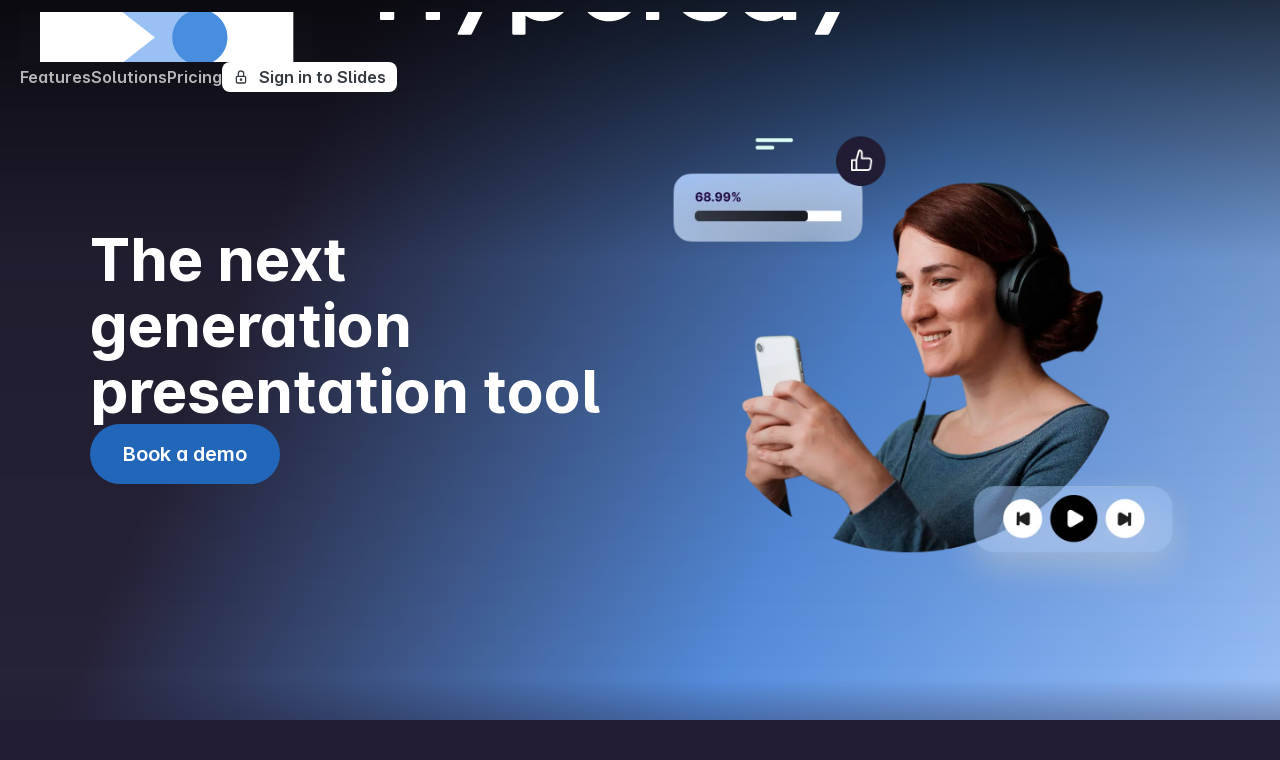

--- FILE ---
content_type: text/html; charset=utf-8
request_url: https://hypersay.com/
body_size: 12272
content:
<!DOCTYPE html><html lang="en"><head><meta charSet="utf-8"/><meta name="theme-color" content="#221C34"/><meta name="twitter:card" content="summary_large_image"/><meta name="twitter:site" content="@hyper_say"/><meta name="twitter:creator" content="@paulbalogh"/><meta property="og:url" content="https://hypersay.com"/><meta property="og:type" content="website"/><meta property="og:locale" content="en_US"/><meta property="og:site_name" content="Hypersay"/><meta name="viewport" content="initial-scale=1.0, width=device-width"/><meta name="msapplication-TileColor" content="#221C34"/><link rel="icon" href="/favicon.svg"/><link rel="apple-touch-icon" sizes="180x180" href="/apple-touch-icon.png"/><link rel="icon" type="image/png" sizes="32x32" href="/favicon-32x32.png"/><link rel="icon" type="image/png" sizes="16x16" href="/favicon-16x16.png"/><link rel="manifest" href="/site.webmanifest"/><title>Hypersay Slides</title><meta name="robots" content="index,follow"/><meta name="description" content="Hypersay Slides is an interactive presentation platform for your slides."/><meta property="og:title" content="Hypersay Slides"/><meta property="og:description" content="Hypersay Slides is an interactive presentation platform for your slides."/><meta property="og:image" content="[object Object]"/><script type="application/ld+json">{"@context":"https://schema.org","@type":"Product","description":"Hypersay - event tech family of products","slogan":"Event tech products and services","productionDate":"2022-12-20T08:00:00+08:00","brand":{"@type":"Brand","name":"Hypersay"},"manufacturer":{"@type":"Organization","name":"Learn Forward LTD, London, UK"},"name":"Hypersay"}</script><meta name="next-head-count" content="23"/><link rel="preload" href="/_next/static/media/958a0b9742fb3ae8-s.p.woff2" as="font" type="font/woff2" crossorigin="anonymous" data-next-font="size-adjust"/><link rel="preload" href="/_next/static/media/b2129c009ce46d43-s.p.woff2" as="font" type="font/woff2" crossorigin="anonymous" data-next-font="size-adjust"/><link rel="preload" href="/_next/static/css/ed225b792d2c38b5.css" as="style"/><link rel="stylesheet" href="/_next/static/css/ed225b792d2c38b5.css" data-n-g=""/><noscript data-n-css=""></noscript><script defer="" nomodule="" src="/_next/static/chunks/polyfills-c67a75d1b6f99dc8.js"></script><script src="/_next/static/chunks/webpack-3ee2854929c26a40.js" defer=""></script><script src="/_next/static/chunks/framework-d6b15d8b3dd1dcdb.js" defer=""></script><script src="/_next/static/chunks/main-68597df8e264cb7a.js" defer=""></script><script src="/_next/static/chunks/pages/_app-e72f28851cef8026.js" defer=""></script><script src="/_next/static/chunks/830-65fd63d2f3c6c683.js" defer=""></script><script src="/_next/static/chunks/580-ccf3e22fa608c355.js" defer=""></script><script src="/_next/static/chunks/826-00c6976654baa4aa.js" defer=""></script><script src="/_next/static/chunks/605-9f4d8cbe5b784ef8.js" defer=""></script><script src="/_next/static/chunks/pages/index-10bd8cee8930551d.js" defer=""></script><script src="/_next/static/5pQvqjX481OZOr0r7e03E/_buildManifest.js" defer=""></script><script src="/_next/static/5pQvqjX481OZOr0r7e03E/_ssgManifest.js" defer=""></script><style data-emotion="mantine-cache hr6aor we0muc 1udmbix 1pb9iwx a5xrwk 1vdqnc0 1iugybl qenwvq 1pxqsrw yxmaw9 qa32ab hazzpy 1wpc1xj 1ryt1ht 1jbrfp dxtb0a pitf6b 1ewxs34 1461xrz 3x0gyg k3ov3c caxjnw 1oqwa0v 1acmu3q e2wlhh 87udrb 1nmrv06 1vx6654 7ftt1 8k3bl3 1flf1yw 1v7s5f8 fwnyo0 1jp896q t97jr1 1npddjc 126bjpb 7df30i 17hl08n 1pkki52 8ma7di gj8y0i 1xfo9jg 2icmz5 1qi5a41 uzn28h guppul 1haitlr 1l3k9um 1399sj2 1418bab 1w98xt3 wx8u2h atdsea 1ixlptb 1mj2gq0 1m9vsch 10421ui 1avyp1d 1h5cfkz">.mantine-cache-hr6aor{display:-webkit-box;display:-webkit-flex;display:-ms-flexbox;display:flex;box-sizing:border-box;}.mantine-cache-we0muc{-webkit-flex:1;-ms-flex:1;flex:1;width:100vw;box-sizing:border-box;min-height:100vh;padding-top:calc(var(--mantine-header-height, 0px) + 0rem);padding-bottom:calc(var(--mantine-footer-height, 0px) + 0rem);padding-left:calc(var(--mantine-navbar-width, 0px) + 0rem);padding-right:calc(var(--mantine-aside-width, 0px) + 0rem);}@media (max-width: -0.0625em){.mantine-cache-we0muc{padding-left:0rem;padding-right:0rem;}}.mantine-cache-1udmbix{box-sizing:border-box;}.mantine-cache-1pb9iwx{font-family:'__interFont_ea980d','__interFont_Fallback_ea980d',system-ui,sans-serif;top:0;left:0;right:0;z-index:100;height:5rem;max-height:5rem;position:fixed;box-sizing:border-box;background-color:#1A1B1E;border-bottom:0.0625rem solid #2C2E33;background-color:rgba(20, 21, 23, 0);-webkit-backdrop-filter:blur(0px);backdrop-filter:blur(0px);border-bottom:0;padding-top:0.75rem;padding-bottom:0.75rem;}.mantine-cache-a5xrwk{padding-left:1rem;padding-right:1rem;max-width:82.5rem;margin-left:auto;margin-right:auto;padding-right:1.25rem;padding-left:1.25rem;}.mantine-cache-1vdqnc0{box-sizing:border-box;display:-webkit-box;display:-webkit-flex;display:-ms-flexbox;display:flex;-webkit-flex-direction:row;-ms-flex-direction:row;flex-direction:row;-webkit-align-items:center;-webkit-box-align:center;-ms-flex-align:center;align-items:center;-webkit-box-flex-wrap:wrap;-webkit-flex-wrap:wrap;-ms-flex-wrap:wrap;flex-wrap:wrap;-webkit-box-pack:justify;-webkit-justify-content:space-between;justify-content:space-between;gap:1rem;height:100%;}.mantine-cache-1vdqnc0>*{box-sizing:border-box;-webkit-box-flex:0;-webkit-flex-grow:0;-ms-flex-positive:0;flex-grow:0;}.mantine-cache-1iugybl{position:relative;}.mantine-cache-qenwvq{margin:0;}.mantine-cache-1pxqsrw{font-family:'__interFont_ea980d','__interFont_Fallback_ea980d',system-ui,sans-serif;display:block;width:100%;height:100%;border:0;border-radius:0rem;}.mantine-cache-qa32ab{box-sizing:border-box;display:-webkit-box;display:-webkit-flex;display:-ms-flexbox;display:flex;-webkit-flex-direction:row;-ms-flex-direction:row;flex-direction:row;-webkit-align-items:center;-webkit-box-align:center;-ms-flex-align:center;align-items:center;-webkit-box-flex-wrap:wrap;-webkit-flex-wrap:wrap;-ms-flex-wrap:wrap;flex-wrap:wrap;-webkit-box-pack:start;-ms-flex-pack:start;-webkit-justify-content:flex-start;justify-content:flex-start;gap:1.25rem;}.mantine-cache-qa32ab>*{box-sizing:border-box;-webkit-box-flex:0;-webkit-flex-grow:0;-ms-flex-positive:0;flex-grow:0;}@media (max-width: 61.9375em){.mantine-cache-qa32ab{display:none;}}.mantine-cache-hazzpy{font-family:'__interFont_ea980d','__interFont_Fallback_ea980d',system-ui,sans-serif;-webkit-tap-highlight-color:transparent;color:inherit;font-size:inherit;line-height:130%;-webkit-text-decoration:none;text-decoration:none;background-color:transparent;cursor:pointer;padding:0;border:0;color:white;opacity:0.7;font-weight:600;-webkit-transition:opacity .2s ease;transition:opacity .2s ease;}.mantine-cache-hazzpy:focus{outline-offset:0.125rem;outline:0.125rem solid #6252ed;}.mantine-cache-hazzpy:focus:not(:focus-visible){outline:none;}@media (hover: hover){.mantine-cache-hazzpy:hover{-webkit-text-decoration:underline;text-decoration:underline;}}@media (hover: none){.mantine-cache-hazzpy:active{-webkit-text-decoration:underline;text-decoration:underline;}}.mantine-cache-hazzpy:hover{-webkit-text-decoration:none;text-decoration:none;}.mantine-cache-hazzpy:hover{opacity:1;-webkit-text-decoration:none;text-decoration:none;}.mantine-cache-1wpc1xj{display:-webkit-box;display:-webkit-flex;display:-ms-flexbox;display:flex;-webkit-align-items:center;-webkit-box-align:center;-ms-flex-align:center;align-items:center;-webkit-box-pack:center;-ms-flex-pack:center;-webkit-justify-content:center;justify-content:center;height:100%;overflow:visible;}.mantine-cache-1ryt1ht{white-space:nowrap;height:100%;overflow:hidden;display:-webkit-box;display:-webkit-flex;display:-ms-flexbox;display:flex;-webkit-align-items:center;-webkit-box-align:center;-ms-flex-align:center;align-items:center;}.mantine-cache-1jbrfp{display:-webkit-box;display:-webkit-flex;display:-ms-flexbox;display:flex;-webkit-align-items:center;-webkit-box-align:center;-ms-flex-align:center;align-items:center;margin-right:0.625rem;}.mantine-cache-dxtb0a{-webkit-tap-highlight-color:transparent;font-family:'__interFont_ea980d','__interFont_Fallback_ea980d',system-ui,sans-serif;cursor:pointer;border:0;padding:0;-webkit-appearance:none;-moz-appearance:none;-ms-appearance:none;appearance:none;font-size:1rem;background-color:transparent;text-align:left;color:#C1C2C5;-webkit-text-decoration:none;text-decoration:none;box-sizing:border-box;height:1.875rem;padding-left:0.625rem;padding-right:0.625rem;font-family:'__interFont_ea980d','__interFont_Fallback_ea980d',system-ui,sans-serif;-webkit-tap-highlight-color:transparent;display:inline-block;width:auto;border-radius:0.5rem;font-weight:600;position:relative;line-height:1;font-size:1rem;-webkit-user-select:none;-moz-user-select:none;-ms-user-select:none;user-select:none;cursor:pointer;border:0.0625rem solid transparent;background-color:#ffffff;color:#343a40;}.mantine-cache-dxtb0a:focus{outline-offset:0.125rem;outline:0.125rem solid #6252ed;}.mantine-cache-dxtb0a:focus:not(:focus-visible){outline:none;}.mantine-cache-dxtb0a:focus{outline-offset:0.125rem;outline:0.125rem solid #6252ed;}.mantine-cache-dxtb0a:focus:not(:focus-visible){outline:none;}.mantine-cache-dxtb0a:active{-webkit-transform:translateY(0.0625rem);-moz-transform:translateY(0.0625rem);-ms-transform:translateY(0.0625rem);transform:translateY(0.0625rem);}.mantine-cache-dxtb0a:disabled,.mantine-cache-dxtb0a[data-disabled]{border-color:transparent;background-color:#373A40;color:#25262b;cursor:not-allowed;background-image:none;pointer-events:none;}.mantine-cache-dxtb0a:disabled:active,.mantine-cache-dxtb0a[data-disabled]:active{-webkit-transform:none;-moz-transform:none;-ms-transform:none;transform:none;}.mantine-cache-dxtb0a[data-loading]{pointer-events:none;}.mantine-cache-dxtb0a[data-loading]::before{content:"";position:absolute;top:-0.0625rem;right:-0.0625rem;left:-0.0625rem;bottom:-0.0625rem;background-color:rgba(26, 27, 30, 0.5);border-radius:0.5rem;cursor:not-allowed;}.mantine-cache-pitf6b{position:relative;-webkit-user-select:none;-moz-user-select:none;-ms-user-select:none;user-select:none;box-sizing:border-box;}.mantine-cache-pitf6b,.mantine-cache-pitf6b::before,.mantine-cache-pitf6b::after{display:block;width:1.5rem;height:calc(1.5rem / 12);background-color:#ffffff;outline:0.0625rem solid transparent;transition-property:background-color,transform;transition-duration:300ms;}@media (prefers-reduced-motion){.mantine-cache-pitf6b,.mantine-cache-pitf6b::before,.mantine-cache-pitf6b::after{transition-duration:0ms;}}.mantine-cache-pitf6b::before,.mantine-cache-pitf6b::after{position:absolute;content:"";left:0;}.mantine-cache-pitf6b::before{top:calc((1.5rem / 3) * -1);}.mantine-cache-pitf6b::after{top:calc(1.5rem / 3);}.mantine-cache-pitf6b[data-opened]{background-color:transparent;}.mantine-cache-pitf6b[data-opened]::before{-webkit-transform:translateY(calc(1.5rem / 3)) rotate(45deg);-moz-transform:translateY(calc(1.5rem / 3)) rotate(45deg);-ms-transform:translateY(calc(1.5rem / 3)) rotate(45deg);transform:translateY(calc(1.5rem / 3)) rotate(45deg);}.mantine-cache-pitf6b[data-opened]::after{-webkit-transform:translateY(calc(-1.5rem / 3)) rotate(-45deg);-moz-transform:translateY(calc(-1.5rem / 3)) rotate(-45deg);-ms-transform:translateY(calc(-1.5rem / 3)) rotate(-45deg);transform:translateY(calc(-1.5rem / 3)) rotate(-45deg);}.mantine-cache-1ewxs34{-webkit-tap-highlight-color:transparent;font-family:'__interFont_ea980d','__interFont_Fallback_ea980d',system-ui,sans-serif;cursor:pointer;border:0;padding:0;-webkit-appearance:none;-moz-appearance:none;-ms-appearance:none;appearance:none;font-size:1rem;background-color:transparent;text-align:left;color:#C1C2C5;-webkit-text-decoration:none;text-decoration:none;box-sizing:border-box;border-radius:0.25rem;width:calc(1.5rem + 0.625rem);height:calc(1.5rem + 0.625rem);padding:calc(0.625rem / 2);cursor:pointer;}.mantine-cache-1ewxs34:focus{outline-offset:0.125rem;outline:0.125rem solid #6252ed;}.mantine-cache-1ewxs34:focus:not(:focus-visible){outline:none;}@media (min-width: 62em){.mantine-cache-1ewxs34{display:none;}}.mantine-cache-1461xrz{padding-top:3.125rem;padding-bottom:3.125rem;background:#221C34;}.mantine-cache-3x0gyg{padding-left:1rem;padding-right:1rem;max-width:71.25rem;margin-left:auto;margin-right:auto;padding-right:1.25rem;padding-left:1.25rem;}.mantine-cache-k3ov3c{box-sizing:border-box;display:-webkit-box;display:-webkit-flex;display:-ms-flexbox;display:flex;-webkit-flex-direction:row;-ms-flex-direction:row;flex-direction:row;-webkit-align-items:center;-webkit-box-align:center;-ms-flex-align:center;align-items:center;-webkit-box-flex-wrap:wrap;-webkit-flex-wrap:wrap;-ms-flex-wrap:wrap;flex-wrap:wrap;-webkit-box-pack:start;-ms-flex-pack:start;-webkit-justify-content:flex-start;justify-content:flex-start;gap:1rem;}.mantine-cache-k3ov3c>*{box-sizing:border-box;-webkit-box-flex:0;-webkit-flex-grow:0;-ms-flex-positive:0;flex-grow:0;}.mantine-cache-caxjnw{display:-webkit-box;display:-webkit-flex;display:-ms-flexbox;display:flex;-webkit-flex-direction:column;-ms-flex-direction:column;flex-direction:column;-webkit-align-items:stretch;-webkit-box-align:stretch;-ms-flex-align:stretch;align-items:stretch;-webkit-box-pack:start;-ms-flex-pack:start;-webkit-justify-content:flex-start;justify-content:flex-start;gap:1rem;}.mantine-cache-1oqwa0v{font-family:'__interFont_ea980d','__interFont_Fallback_ea980d',system-ui,sans-serif;-webkit-tap-highlight-color:transparent;color:white;font-size:inherit;line-height:130%;-webkit-text-decoration:none;text-decoration:none;}.mantine-cache-1oqwa0v:focus{outline-offset:0.125rem;outline:0.125rem solid #6252ed;}.mantine-cache-1oqwa0v:focus:not(:focus-visible){outline:none;}.mantine-cache-1acmu3q{padding-top:1.25rem;padding-bottom:1.25rem;}.mantine-cache-e2wlhh{display:-webkit-box;display:-webkit-flex;display:-ms-flexbox;display:flex;-webkit-flex-direction:column;-ms-flex-direction:column;flex-direction:column;-webkit-align-items:stretch;-webkit-box-align:stretch;-ms-flex-align:stretch;align-items:stretch;-webkit-box-pack:start;-ms-flex-pack:start;-webkit-justify-content:flex-start;justify-content:flex-start;gap:1.5rem;}.mantine-cache-87udrb{box-sizing:border-box;display:-webkit-box;display:-webkit-flex;display:-ms-flexbox;display:flex;-webkit-flex-direction:row;-ms-flex-direction:row;flex-direction:row;-webkit-align-items:center;-webkit-box-align:center;-ms-flex-align:center;align-items:center;-webkit-box-flex-wrap:wrap;-webkit-flex-wrap:wrap;-ms-flex-wrap:wrap;flex-wrap:wrap;-webkit-box-pack:start;-ms-flex-pack:start;-webkit-justify-content:flex-start;justify-content:flex-start;gap:0.3125rem;margin-left:-0.625rem;}.mantine-cache-87udrb>*{box-sizing:border-box;-webkit-box-flex:0;-webkit-flex-grow:0;-ms-flex-positive:0;flex-grow:0;}.mantine-cache-1nmrv06{display:-webkit-box;display:-webkit-flex;display:-ms-flexbox;display:flex;-webkit-flex-direction:column;-ms-flex-direction:column;flex-direction:column;-webkit-align-items:stretch;-webkit-box-align:stretch;-ms-flex-align:stretch;align-items:stretch;-webkit-box-pack:start;-ms-flex-pack:start;-webkit-justify-content:flex-start;justify-content:flex-start;gap:0.625rem;}.mantine-cache-1vx6654{font-family:'__interFont_ea980d','__interFont_Fallback_ea980d',system-ui,sans-serif;-webkit-tap-highlight-color:transparent;color:inherit;font-size:inherit;line-height:130%;-webkit-text-decoration:none;text-decoration:none;background-color:transparent;cursor:pointer;padding:0;border:0;color:#adb5bd;}.mantine-cache-1vx6654:focus{outline-offset:0.125rem;outline:0.125rem solid #6252ed;}.mantine-cache-1vx6654:focus:not(:focus-visible){outline:none;}@media (hover: hover){.mantine-cache-1vx6654:hover{-webkit-text-decoration:underline;text-decoration:underline;}}@media (hover: none){.mantine-cache-1vx6654:active{-webkit-text-decoration:underline;text-decoration:underline;}}.mantine-cache-7ftt1{box-sizing:border-box;display:-webkit-box;display:-webkit-flex;display:-ms-flexbox;display:flex;-webkit-flex-direction:row;-ms-flex-direction:row;flex-direction:row;-webkit-align-items:center;-webkit-box-align:center;-ms-flex-align:center;align-items:center;-webkit-box-flex-wrap:wrap;-webkit-flex-wrap:wrap;-ms-flex-wrap:wrap;flex-wrap:wrap;-webkit-box-pack:start;-ms-flex-pack:start;-webkit-justify-content:flex-start;justify-content:flex-start;gap:0.3125rem;}.mantine-cache-7ftt1>*{box-sizing:border-box;-webkit-box-flex:0;-webkit-flex-grow:0;-ms-flex-positive:0;flex-grow:0;}.mantine-cache-8k3bl3{box-sizing:border-box;display:-webkit-box;display:-webkit-flex;display:-ms-flexbox;display:flex;-webkit-flex-direction:row;-ms-flex-direction:row;flex-direction:row;-webkit-align-items:center;-webkit-box-align:center;-ms-flex-align:center;align-items:center;-webkit-box-flex-wrap:wrap;-webkit-flex-wrap:wrap;-ms-flex-wrap:wrap;flex-wrap:wrap;-webkit-box-pack:start;-ms-flex-pack:start;-webkit-justify-content:flex-start;justify-content:flex-start;gap:0.625rem;}.mantine-cache-8k3bl3>*{box-sizing:border-box;-webkit-box-flex:0;-webkit-flex-grow:0;-ms-flex-positive:0;flex-grow:0;}.mantine-cache-1flf1yw{font-family:'__interFont_ea980d','__interFont_Fallback_ea980d',system-ui,sans-serif;line-height:130%;}.mantine-cache-1v7s5f8{position:relative;}.mantine-cache-1v7s5f8:has(input:disabled) .mantine-Input-rightSection{display:none;}.mantine-cache-fwnyo0{font-family:'__interFont_ea980d','__interFont_Fallback_ea980d',system-ui,sans-serif;height:2.625rem;-webkit-tap-highlight-color:transparent;line-height:calc(2.625rem - 0.125rem);-webkit-appearance:none;-moz-appearance:none;-ms-appearance:none;appearance:none;resize:none;box-sizing:border-box;font-size:1rem;width:100%;color:#C1C2C5;display:block;text-align:left;border:0.0625rem solid #373A40;background-color:#25262b;-webkit-transition:border-color 100ms ease;transition:border-color 100ms ease;min-height:2.625rem;padding-left:calc(2.625rem  / 3);padding-right:calc(2.625rem  / 3);border-radius:0.25rem;}.mantine-cache-fwnyo0:focus,.mantine-cache-fwnyo0:focus-within{outline:none;border-color:#4c3aeb;}.mantine-cache-fwnyo0:disabled,.mantine-cache-fwnyo0[data-disabled]{background-color:#25262b;color:#909296;opacity:0.6;cursor:not-allowed;pointer-events:none;}.mantine-cache-fwnyo0:disabled::-webkit-input-placeholder{color:#909296;}.mantine-cache-fwnyo0:disabled::-moz-placeholder{color:#909296;}.mantine-cache-fwnyo0:disabled:-ms-input-placeholder{color:#909296;}.mantine-cache-fwnyo0[data-disabled]::-webkit-input-placeholder{color:#909296;}.mantine-cache-fwnyo0[data-disabled]::-moz-placeholder{color:#909296;}.mantine-cache-fwnyo0[data-disabled]:-ms-input-placeholder{color:#909296;}.mantine-cache-fwnyo0:disabled::placeholder,.mantine-cache-fwnyo0[data-disabled]::placeholder{color:#909296;}.mantine-cache-fwnyo0[data-invalid]{color:#d64f74;border-color:#d64f74;}.mantine-cache-fwnyo0[data-invalid]::-webkit-input-placeholder{opacity:1;color:#d64f74;}.mantine-cache-fwnyo0[data-invalid]::-moz-placeholder{opacity:1;color:#d64f74;}.mantine-cache-fwnyo0[data-invalid]:-ms-input-placeholder{opacity:1;color:#d64f74;}.mantine-cache-fwnyo0[data-invalid]::placeholder{opacity:1;color:#d64f74;}.mantine-cache-fwnyo0[data-with-icon]{padding-left:2.625rem;}.mantine-cache-fwnyo0::-webkit-input-placeholder{-webkit-user-select:none;-moz-user-select:none;-ms-user-select:none;user-select:none;color:#5c5f66;opacity:1;}.mantine-cache-fwnyo0::-moz-placeholder{-webkit-user-select:none;-moz-user-select:none;-ms-user-select:none;user-select:none;color:#5c5f66;opacity:1;}.mantine-cache-fwnyo0:-ms-input-placeholder{-webkit-user-select:none;-moz-user-select:none;-ms-user-select:none;user-select:none;color:#5c5f66;opacity:1;}.mantine-cache-fwnyo0::placeholder{-webkit-user-select:none;-moz-user-select:none;-ms-user-select:none;user-select:none;color:#5c5f66;opacity:1;}.mantine-cache-fwnyo0::-webkit-inner-spin-button,.mantine-cache-fwnyo0::-webkit-outer-spin-button,.mantine-cache-fwnyo0::-webkit-search-decoration,.mantine-cache-fwnyo0::-webkit-search-cancel-button,.mantine-cache-fwnyo0::-webkit-search-results-button,.mantine-cache-fwnyo0::-webkit-search-results-decoration{-webkit-appearance:none;-moz-appearance:none;-ms-appearance:none;appearance:none;}.mantine-cache-fwnyo0[type=number]{-moz-appearance:textfield;}.mantine-cache-fwnyo0:focus{border-color:#495057;}.mantine-cache-1jp896q{font-family:'__interFont_ea980d','__interFont_Fallback_ea980d',system-ui,sans-serif;-webkit-tap-highlight-color:transparent;color:inherit;font-size:inherit;line-height:130%;-webkit-text-decoration:none;text-decoration:none;background-color:transparent;cursor:pointer;padding:0;border:0;color:#a197f4;}.mantine-cache-1jp896q:focus{outline-offset:0.125rem;outline:0.125rem solid #6252ed;}.mantine-cache-1jp896q:focus:not(:focus-visible){outline:none;}@media (hover: hover){.mantine-cache-1jp896q:hover{-webkit-text-decoration:underline;text-decoration:underline;}}@media (hover: none){.mantine-cache-1jp896q:active{-webkit-text-decoration:underline;text-decoration:underline;}}.mantine-cache-t97jr1{-webkit-tap-highlight-color:transparent;font-family:'__interFont_ea980d','__interFont_Fallback_ea980d',system-ui,sans-serif;cursor:pointer;border:0;padding:0;-webkit-appearance:none;-moz-appearance:none;-ms-appearance:none;appearance:none;font-size:1rem;background-color:transparent;text-align:left;color:#C1C2C5;-webkit-text-decoration:none;text-decoration:none;box-sizing:border-box;height:2.625rem;padding-left:1.375rem;padding-right:1.375rem;font-family:'__interFont_ea980d','__interFont_Fallback_ea980d',system-ui,sans-serif;-webkit-tap-highlight-color:transparent;display:inline-block;width:auto;border-radius:0.25rem;font-weight:600;position:relative;line-height:1;font-size:1rem;-webkit-user-select:none;-moz-user-select:none;-ms-user-select:none;user-select:none;cursor:pointer;border:0.0625rem solid transparent;background-color:#4c3aeb;color:#ffffff;}.mantine-cache-t97jr1:focus{outline-offset:0.125rem;outline:0.125rem solid #6252ed;}.mantine-cache-t97jr1:focus:not(:focus-visible){outline:none;}.mantine-cache-t97jr1:focus{outline-offset:0.125rem;outline:0.125rem solid #6252ed;}.mantine-cache-t97jr1:focus:not(:focus-visible){outline:none;}@media (hover: hover){.mantine-cache-t97jr1:hover{background-color:#3823e8;}}@media (hover: none){.mantine-cache-t97jr1:active{background-color:#3823e8;}}.mantine-cache-t97jr1:active{-webkit-transform:translateY(0.0625rem);-moz-transform:translateY(0.0625rem);-ms-transform:translateY(0.0625rem);transform:translateY(0.0625rem);}.mantine-cache-t97jr1:disabled,.mantine-cache-t97jr1[data-disabled]{border-color:transparent;background-color:#373A40;color:#25262b;cursor:not-allowed;background-image:none;pointer-events:none;}.mantine-cache-t97jr1:disabled:active,.mantine-cache-t97jr1[data-disabled]:active{-webkit-transform:none;-moz-transform:none;-ms-transform:none;transform:none;}.mantine-cache-t97jr1[data-loading]{pointer-events:none;}.mantine-cache-t97jr1[data-loading]::before{content:"";position:absolute;top:-0.0625rem;right:-0.0625rem;left:-0.0625rem;bottom:-0.0625rem;background-color:rgba(26, 27, 30, 0.5);border-radius:0.25rem;cursor:not-allowed;}.mantine-cache-1npddjc{position:relative;background-repeat:no-repeat;-webkit-background-size:cover;background-size:cover;background-color:var(--hero-blue);margin-top:-80px;padding-bottom:6.25rem;}.mantine-cache-126bjpb{position:absolute;top:0rem;right:0rem;left:0rem;bottom:0rem;background-image:linear-gradient(0deg, rgb(34 28 52) 0%, rgb(0 0 0 / 0%) 16%, rgb(0 0 0 / 13%) 68%, rgb(0 0 0 / 72%) 100%);border-radius:0rem;z-index:0;}.mantine-cache-126bjpb[data-center]{display:-webkit-box;display:-webkit-flex;display:-ms-flexbox;display:flex;-webkit-align-items:center;-webkit-box-align:center;-ms-flex-align:center;align-items:center;-webkit-box-pack:center;-ms-flex-pack:center;-webkit-justify-content:center;justify-content:center;}.mantine-cache-7df30i{padding-left:1rem;padding-right:1rem;max-width:71.25rem;margin-left:auto;margin-right:auto;z-index:1;position:relative;padding-top:80px;min-height:80vh;padding-bottom:80px;display:-webkit-box;display:-webkit-flex;display:-ms-flexbox;display:flex;-webkit-flex-direction:column;-ms-flex-direction:column;flex-direction:column;-webkit-box-pack:center;-ms-flex-pack:center;-webkit-justify-content:center;justify-content:center;-webkit-align-items:center;-webkit-box-align:center;-ms-flex-align:center;align-items:center;padding-right:1.25rem;padding-left:1.25rem;}.mantine-cache-17hl08n{display:-webkit-box;display:-webkit-flex;display:-ms-flexbox;display:flex;-webkit-flex-direction:column;-ms-flex-direction:column;flex-direction:column;-webkit-align-items:stretch;-webkit-box-align:stretch;-ms-flex-align:stretch;align-items:stretch;-webkit-box-pack:start;-ms-flex-pack:start;-webkit-justify-content:flex-start;justify-content:flex-start;gap:1rem;}@media (min-width: 48em){.mantine-cache-17hl08n{display:none;}}.mantine-cache-1pkki52{font-family:'__interFont_ea980d','__interFont_Fallback_ea980d',system-ui,sans-serif;-webkit-tap-highlight-color:transparent;color:inherit;font-size:inherit;line-height:130%;-webkit-text-decoration:none;text-decoration:none;font-family:'__interFont_ea980d','__interFont_Fallback_ea980d',system-ui,sans-serif;font-weight:700;font-size:2.125rem;line-height:1.3;margin:0;color:#ffffff;font-size:60px;font-weight:700;line-height:1.1;}.mantine-cache-1pkki52:focus{outline-offset:0.125rem;outline:0.125rem solid #6252ed;}.mantine-cache-1pkki52:focus:not(:focus-visible){outline:none;}@media (max-width: 47.9375em){.mantine-cache-1pkki52{font-size:50px;}}.mantine-cache-8ma7di{position:relative;max-width:100%;}.mantine-cache-8ma7di::before{content:"";height:0;display:block;padding-bottom:100%;}.mantine-cache-8ma7di::after{content:"";display:table;clear:both;}.mantine-cache-8ma7di>*:not(style){position:absolute;top:0rem;right:0rem;left:0rem;bottom:0rem;overflow:hidden;display:-webkit-box;display:-webkit-flex;display:-ms-flexbox;display:flex;-webkit-box-pack:center;-ms-flex-pack:center;-webkit-justify-content:center;justify-content:center;-webkit-align-items:center;-webkit-box-align:center;-ms-flex-align:center;align-items:center;width:100%;height:100%;}.mantine-cache-8ma7di>img,.mantine-cache-8ma7di>video{object-fit:cover;}.mantine-cache-gj8y0i{-webkit-tap-highlight-color:transparent;font-family:'__interFont_ea980d','__interFont_Fallback_ea980d',system-ui,sans-serif;cursor:pointer;border:0;padding:0;-webkit-appearance:none;-moz-appearance:none;-ms-appearance:none;appearance:none;font-size:1rem;background-color:transparent;text-align:left;color:#C1C2C5;-webkit-text-decoration:none;text-decoration:none;box-sizing:border-box;height:3.75rem;padding-left:2rem;padding-right:2rem;font-family:'__interFont_ea980d','__interFont_Fallback_ea980d',system-ui,sans-serif;-webkit-tap-highlight-color:transparent;display:inline-block;width:auto;border-radius:2rem;font-weight:600;position:relative;line-height:1;font-size:1.25rem;-webkit-user-select:none;-moz-user-select:none;-ms-user-select:none;user-select:none;cursor:pointer;border:0.0625rem solid transparent;background-color:#2166b8;color:#ffffff;}.mantine-cache-gj8y0i:focus{outline-offset:0.125rem;outline:0.125rem solid #6252ed;}.mantine-cache-gj8y0i:focus:not(:focus-visible){outline:none;}.mantine-cache-gj8y0i:focus{outline-offset:0.125rem;outline:0.125rem solid #6252ed;}.mantine-cache-gj8y0i:focus:not(:focus-visible){outline:none;}@media (hover: hover){.mantine-cache-gj8y0i:hover{background-color:#1d5aa2;}}@media (hover: none){.mantine-cache-gj8y0i:active{background-color:#1d5aa2;}}.mantine-cache-gj8y0i:active{-webkit-transform:translateY(0.0625rem);-moz-transform:translateY(0.0625rem);-ms-transform:translateY(0.0625rem);transform:translateY(0.0625rem);}.mantine-cache-gj8y0i:disabled,.mantine-cache-gj8y0i[data-disabled]{border-color:transparent;background-color:#373A40;color:#25262b;cursor:not-allowed;background-image:none;pointer-events:none;}.mantine-cache-gj8y0i:disabled:active,.mantine-cache-gj8y0i[data-disabled]:active{-webkit-transform:none;-moz-transform:none;-ms-transform:none;transform:none;}.mantine-cache-gj8y0i[data-loading]{pointer-events:none;}.mantine-cache-gj8y0i[data-loading]::before{content:"";position:absolute;top:-0.0625rem;right:-0.0625rem;left:-0.0625rem;bottom:-0.0625rem;background-color:rgba(26, 27, 30, 0.5);border-radius:2rem;cursor:not-allowed;}@media (max-width: 47.9375em){.mantine-cache-gj8y0i{width:100%;}}.mantine-cache-1xfo9jg{box-sizing:border-box;display:-webkit-box;display:-webkit-flex;display:-ms-flexbox;display:flex;-webkit-flex-direction:row;-ms-flex-direction:row;flex-direction:row;-webkit-align-items:center;-webkit-box-align:center;-ms-flex-align:center;align-items:center;-webkit-box-flex-wrap:nowrap;-webkit-flex-wrap:nowrap;-ms-flex-wrap:nowrap;flex-wrap:nowrap;-webkit-box-pack:start;-ms-flex-pack:start;-webkit-justify-content:flex-start;justify-content:flex-start;gap:1rem;}.mantine-cache-1xfo9jg>*{box-sizing:border-box;-webkit-box-flex:0;-webkit-flex-grow:0;-ms-flex-positive:0;flex-grow:0;}@media (max-width: 47.9375em){.mantine-cache-1xfo9jg{display:none;}}.mantine-cache-2icmz5{display:-webkit-box;display:-webkit-flex;display:-ms-flexbox;display:flex;-webkit-flex-direction:column;-ms-flex-direction:column;flex-direction:column;-webkit-align-items:flex-start;-webkit-box-align:flex-start;-ms-flex-align:flex-start;align-items:flex-start;-webkit-box-pack:start;-ms-flex-pack:start;-webkit-justify-content:flex-start;justify-content:flex-start;gap:3.125rem;}.mantine-cache-1qi5a41{background-color:inherit;padding-top:0rem;padding-bottom:0rem;background:#221C34;}.mantine-cache-uzn28h{padding-left:1rem;padding-right:1rem;max-width:60rem;margin-left:auto;margin-right:auto;padding-right:1.25rem;padding-left:1.25rem;}.mantine-cache-guppul{text-align:center;color:inherit;line-height:120%;padding-top:70px;padding-bottom:70px;}.mantine-cache-1haitlr{font-family:'__interFont_ea980d','__interFont_Fallback_ea980d',system-ui,sans-serif;-webkit-tap-highlight-color:transparent;color:inherit;font-size:inherit;line-height:130%;-webkit-text-decoration:none;text-decoration:none;font-family:'__interFont_ea980d','__interFont_Fallback_ea980d',system-ui,sans-serif;font-weight:700;font-size:1.625rem;line-height:1.35;margin:0;}.mantine-cache-1haitlr:focus{outline-offset:0.125rem;outline:0.125rem solid #6252ed;}.mantine-cache-1haitlr:focus:not(:focus-visible){outline:none;}.mantine-cache-1l3k9um{display:-webkit-box;display:-webkit-flex;display:-ms-flexbox;display:flex;-webkit-flex-direction:column;-ms-flex-direction:column;flex-direction:column;-webkit-align-items:center;-webkit-box-align:center;-ms-flex-align:center;align-items:center;-webkit-box-pack:start;-ms-flex-pack:start;-webkit-justify-content:flex-start;justify-content:flex-start;gap:1rem;}.mantine-cache-1399sj2{position:relative;width:100%;height:600px;}.mantine-cache-1418bab{font-family:'__interFont_ea980d','__interFont_Fallback_ea980d',system-ui,sans-serif;-webkit-tap-highlight-color:transparent;color:white;font-size:inherit;line-height:130%;-webkit-text-decoration:none;text-decoration:none;font-family:'__interFont_ea980d','__interFont_Fallback_ea980d',system-ui,sans-serif;font-weight:700;font-size:2.125rem;line-height:1.3;margin:0;text-align:center;}.mantine-cache-1418bab:focus{outline-offset:0.125rem;outline:0.125rem solid #6252ed;}.mantine-cache-1418bab:focus:not(:focus-visible){outline:none;}.mantine-cache-1w98xt3{font-family:'__interFont_ea980d','__interFont_Fallback_ea980d',system-ui,sans-serif;-webkit-tap-highlight-color:transparent;color:inherit;font-size:inherit;line-height:130%;-webkit-text-decoration:none;text-decoration:none;font-family:'__interFont_ea980d','__interFont_Fallback_ea980d',system-ui,sans-serif;font-weight:700;font-size:1.375rem;line-height:1.4;margin:0;text-align:center;}.mantine-cache-1w98xt3:focus{outline-offset:0.125rem;outline:0.125rem solid #6252ed;}.mantine-cache-1w98xt3:focus:not(:focus-visible){outline:none;}.mantine-cache-wx8u2h{font-family:'__interFont_ea980d','__interFont_Fallback_ea980d',system-ui,sans-serif;-webkit-tap-highlight-color:transparent;color:inherit;font-size:1.125rem;line-height:130%;-webkit-text-decoration:none;text-decoration:none;text-align:center;}.mantine-cache-wx8u2h:focus{outline-offset:0.125rem;outline:0.125rem solid #6252ed;}.mantine-cache-wx8u2h:focus:not(:focus-visible){outline:none;}.mantine-cache-atdsea{box-sizing:border-box;display:-webkit-box;display:-webkit-flex;display:-ms-flexbox;display:flex;-webkit-flex-direction:row;-ms-flex-direction:row;flex-direction:row;-webkit-align-items:center;-webkit-box-align:center;-ms-flex-align:center;align-items:center;-webkit-box-flex-wrap:wrap;-webkit-flex-wrap:wrap;-ms-flex-wrap:wrap;flex-wrap:wrap;-webkit-box-pack:start;-ms-flex-pack:start;-webkit-justify-content:flex-start;justify-content:flex-start;gap:3.125rem;}.mantine-cache-atdsea>*{box-sizing:border-box;-webkit-box-flex:0;-webkit-flex-grow:0;-ms-flex-positive:0;flex-grow:0;}.mantine-cache-1ixlptb{display:-webkit-box;display:-webkit-flex;display:-ms-flexbox;display:flex;-webkit-flex-direction:column;-ms-flex-direction:column;flex-direction:column;-webkit-align-items:left;-webkit-box-align:left;-ms-flex-align:left;align-items:left;-webkit-box-pack:start;-ms-flex-pack:start;-webkit-justify-content:flex-start;justify-content:flex-start;gap:1rem;}.mantine-cache-1mj2gq0{font-family:'__interFont_ea980d','__interFont_Fallback_ea980d',system-ui,sans-serif;-webkit-tap-highlight-color:transparent;color:white;font-size:inherit;line-height:130%;-webkit-text-decoration:none;text-decoration:none;font-family:'__interFont_ea980d','__interFont_Fallback_ea980d',system-ui,sans-serif;font-weight:700;font-size:2.125rem;line-height:1.3;margin:0;text-align:left;}.mantine-cache-1mj2gq0:focus{outline-offset:0.125rem;outline:0.125rem solid #6252ed;}.mantine-cache-1mj2gq0:focus:not(:focus-visible){outline:none;}.mantine-cache-1m9vsch{font-family:'__interFont_ea980d','__interFont_Fallback_ea980d',system-ui,sans-serif;-webkit-tap-highlight-color:transparent;color:inherit;font-size:inherit;line-height:130%;-webkit-text-decoration:none;text-decoration:none;font-family:'__interFont_ea980d','__interFont_Fallback_ea980d',system-ui,sans-serif;font-weight:700;font-size:1.375rem;line-height:1.4;margin:0;text-align:left;}.mantine-cache-1m9vsch:focus{outline-offset:0.125rem;outline:0.125rem solid #6252ed;}.mantine-cache-1m9vsch:focus:not(:focus-visible){outline:none;}.mantine-cache-10421ui{font-family:'__interFont_ea980d','__interFont_Fallback_ea980d',system-ui,sans-serif;-webkit-tap-highlight-color:transparent;color:inherit;font-size:1.125rem;line-height:130%;-webkit-text-decoration:none;text-decoration:none;text-align:left;}.mantine-cache-10421ui:focus{outline-offset:0.125rem;outline:0.125rem solid #6252ed;}.mantine-cache-10421ui:focus:not(:focus-visible){outline:none;}.mantine-cache-1h5cfkz{-webkit-tap-highlight-color:transparent;font-family:'__interFont_ea980d','__interFont_Fallback_ea980d',system-ui,sans-serif;cursor:pointer;border:0;padding:0;-webkit-appearance:none;-moz-appearance:none;-ms-appearance:none;appearance:none;font-size:1rem;background-color:transparent;text-align:left;color:#C1C2C5;-webkit-text-decoration:none;text-decoration:none;box-sizing:border-box;height:1.875rem;padding-left:0.625rem;padding-right:0.625rem;font-family:'__interFont_ea980d','__interFont_Fallback_ea980d',system-ui,sans-serif;-webkit-tap-highlight-color:transparent;display:inline-block;width:auto;border-radius:0.25rem;font-weight:600;position:relative;line-height:1;font-size:1rem;-webkit-user-select:none;-moz-user-select:none;-ms-user-select:none;user-select:none;cursor:pointer;border:0.0625rem solid transparent;background-color:#ffffff;color:#343a40;}.mantine-cache-1h5cfkz:focus{outline-offset:0.125rem;outline:0.125rem solid #6252ed;}.mantine-cache-1h5cfkz:focus:not(:focus-visible){outline:none;}.mantine-cache-1h5cfkz:focus{outline-offset:0.125rem;outline:0.125rem solid #6252ed;}.mantine-cache-1h5cfkz:focus:not(:focus-visible){outline:none;}.mantine-cache-1h5cfkz:active{-webkit-transform:translateY(0.0625rem);-moz-transform:translateY(0.0625rem);-ms-transform:translateY(0.0625rem);transform:translateY(0.0625rem);}.mantine-cache-1h5cfkz:disabled,.mantine-cache-1h5cfkz[data-disabled]{border-color:transparent;background-color:#373A40;color:#25262b;cursor:not-allowed;background-image:none;pointer-events:none;}.mantine-cache-1h5cfkz:disabled:active,.mantine-cache-1h5cfkz[data-disabled]:active{-webkit-transform:none;-moz-transform:none;-ms-transform:none;transform:none;}.mantine-cache-1h5cfkz[data-loading]{pointer-events:none;}.mantine-cache-1h5cfkz[data-loading]::before{content:"";position:absolute;top:-0.0625rem;right:-0.0625rem;left:-0.0625rem;bottom:-0.0625rem;background-color:rgba(26, 27, 30, 0.5);border-radius:0.25rem;cursor:not-allowed;}</style></head><body><div id="__next"><style data-emotion="css-global 1w883ez">html{font-family:sans-serif;line-height:1.15;-webkit-text-size-adjust:100%;-moz-text-size-adjust:100%;-ms-text-size-adjust:100%;text-size-adjust:100%;}body{margin:0;}article,aside,footer,header,nav,section,figcaption,figure,main{display:block;}h1{font-size:2em;}hr{box-sizing:content-box;height:0;overflow:visible;}pre{font-family:monospace,monospace;font-size:1em;}a{background:transparent;text-decoration-skip:objects;}a:active,a:hover{outline-width:0;}abbr[title]{border-bottom:none;-webkit-text-decoration:underline;text-decoration:underline;}b,strong{font-weight:bolder;}code,kbp,samp{font-family:monospace,monospace;font-size:1em;}dfn{font-style:italic;}mark{background-color:#ff0;color:#000;}small{font-size:80%;}sub,sup{font-size:75%;line-height:0;position:relative;vertical-align:baseline;}sup{top:-0.5em;}sub{bottom:-0.25em;}audio,video{display:inline-block;}audio:not([controls]){display:none;height:0;}img{border-style:none;vertical-align:middle;}svg:not(:root){overflow:hidden;}button,input,optgroup,select,textarea{font-family:sans-serif;font-size:100%;line-height:1.15;margin:0;}button,input{overflow:visible;}button,select{text-transform:none;}button,[type=reset],[type=submit]{-webkit-appearance:button;}button::-moz-focus-inner,[type=button]::-moz-focus-inner,[type=reset]::-moz-focus-inner,[type=submit]::-moz-focus-inner{border-style:none;padding:0;}button:-moz-focusring,[type=button]:-moz-focusring,[type=reset]:-moz-focusring,[type=submit]:-moz-focusring{outline:0.0625rem dotted ButtonText;}legend{box-sizing:border-box;color:inherit;display:table;max-width:100%;padding:0;white-space:normal;}progress{display:inline-block;vertical-align:baseline;}textarea{overflow:auto;}[type=checkbox],[type=radio]{box-sizing:border-box;padding:0;}[type=number]::-webkit-inner-spin-button,[type=number]::-webkit-outer-spin-button{height:auto;}[type=search]{-webkit-appearance:none;-moz-appearance:none;-ms-appearance:none;appearance:none;}[type=search]::-webkit-search-cancel-button,[type=search]::-webkit-search-decoration{-webkit-appearance:none;-moz-appearance:none;-ms-appearance:none;appearance:none;}::-webkit-file-upload-button{-webkit-appearance:button;-moz-appearance:button;-ms-appearance:button;appearance:button;font:inherit;}details,menu{display:block;}summary{display:-webkit-box;display:-webkit-list-item;display:-ms-list-itembox;display:list-item;}canvas{display:inline-block;}template{display:none;}</style><style data-emotion="css-global 1bt1659">*,*::before,*::after{box-sizing:border-box;}html{-webkit-print-color-scheme:dark;color-scheme:dark;}body{font-family:'__interFont_ea980d','__interFont_Fallback_ea980d',system-ui,sans-serif;background-color:#1A1B1E;color:#C1C2C5;line-height:130%;font-size:1rem;-webkit-font-smoothing:antialiased;-moz-osx-font-smoothing:grayscale;}</style><style data-emotion="css-global 1lfolor">:root{--mantine-color-white:#ffffff;--mantine-color-black:#141414;--mantine-transition-timing-function:ease;--mantine-line-height:130%;--mantine-font-family:'__interFont_ea980d','__interFont_Fallback_ea980d',system-ui,sans-serif;--mantine-font-family-monospace:ui-monospace,SFMono-Regular,Menlo,Monaco,Consolas,Liberation Mono,Courier New,monospace;--mantine-font-family-headings:'__interFont_ea980d','__interFont_Fallback_ea980d',system-ui,sans-serif;--mantine-heading-font-weight:700;--mantine-shadow-xs:0 0.0625rem 0.1875rem rgba(0, 0, 0, 0.05),0 0.0625rem 0.125rem rgba(0, 0, 0, 0.1);--mantine-shadow-sm:0 0.0625rem 0.1875rem rgba(0, 0, 0, 0.05),rgba(0, 0, 0, 0.05) 0 0.625rem 0.9375rem -0.3125rem,rgba(0, 0, 0, 0.04) 0 0.4375rem 0.4375rem -0.3125rem;--mantine-shadow-md:0 0.0625rem 0.1875rem rgba(0, 0, 0, 0.05),rgba(0, 0, 0, 0.05) 0 1.25rem 1.5625rem -0.3125rem,rgba(0, 0, 0, 0.04) 0 0.625rem 0.625rem -0.3125rem;--mantine-shadow-lg:0 0.0625rem 0.1875rem rgba(0, 0, 0, 0.05),rgba(0, 0, 0, 0.05) 0 1.75rem 1.4375rem -0.4375rem,rgba(0, 0, 0, 0.04) 0 0.75rem 0.75rem -0.4375rem;--mantine-shadow-xl:0 0.0625rem 0.1875rem rgba(0, 0, 0, 0.05),rgba(0, 0, 0, 0.05) 0 2.25rem 1.75rem -0.4375rem,rgba(0, 0, 0, 0.04) 0 1.0625rem 1.0625rem -0.4375rem;--mantine-font-size-xs:0.75rem;--mantine-font-size-sm:0.875rem;--mantine-font-size-md:1rem;--mantine-font-size-lg:1.125rem;--mantine-font-size-xl:1.25rem;--mantine-radius-xs:0.125rem;--mantine-radius-sm:0.25rem;--mantine-radius-md:0.5rem;--mantine-radius-lg:1rem;--mantine-radius-xl:2rem;--mantine-spacing-xs:0.625rem;--mantine-spacing-sm:0.75rem;--mantine-spacing-md:1rem;--mantine-spacing-lg:1.25rem;--mantine-spacing-xl:1.5rem;--mantine-breakpoints-xs:36em;--mantine-breakpoints-sm:48em;--mantine-breakpoints-md:62em;--mantine-breakpoints-lg:75em;--mantine-breakpoints-xl:88em;--mantine-color-dark-0:#C1C2C5;--mantine-color-dark-1:#A6A7AB;--mantine-color-dark-2:#909296;--mantine-color-dark-3:#5c5f66;--mantine-color-dark-4:#373A40;--mantine-color-dark-5:#2C2E33;--mantine-color-dark-6:#25262b;--mantine-color-dark-7:#1A1B1E;--mantine-color-dark-8:#141517;--mantine-color-dark-9:#101113;--mantine-color-gray-0:#f8f9fa;--mantine-color-gray-1:#f1f3f5;--mantine-color-gray-2:#e9ecef;--mantine-color-gray-3:#dee2e6;--mantine-color-gray-4:#ced4da;--mantine-color-gray-5:#adb5bd;--mantine-color-gray-6:#868e96;--mantine-color-gray-7:#495057;--mantine-color-gray-8:#343a40;--mantine-color-gray-9:#212529;--mantine-color-red-0:#fdf5f7;--mantine-color-red-1:#f8e0e7;--mantine-color-red-2:#f3cbd6;--mantine-color-red-3:#eeb6c6;--mantine-color-red-4:#eaa2b6;--mantine-color-red-5:#e58da5;--mantine-color-red-6:#e07895;--mantine-color-red-7:#db6485;--mantine-color-red-8:#d64f74;--mantine-color-red-9:#c52d57;--mantine-color-pink-0:#fff0f6;--mantine-color-pink-1:#ffdeeb;--mantine-color-pink-2:#fcc2d7;--mantine-color-pink-3:#faa2c1;--mantine-color-pink-4:#f783ac;--mantine-color-pink-5:#f06595;--mantine-color-pink-6:#e64980;--mantine-color-pink-7:#d6336c;--mantine-color-pink-8:#c2255c;--mantine-color-pink-9:#a61e4d;--mantine-color-grape-0:#f8f0fc;--mantine-color-grape-1:#f3d9fa;--mantine-color-grape-2:#eebefa;--mantine-color-grape-3:#e599f7;--mantine-color-grape-4:#da77f2;--mantine-color-grape-5:#cc5de8;--mantine-color-grape-6:#be4bdb;--mantine-color-grape-7:#ae3ec9;--mantine-color-grape-8:#9c36b5;--mantine-color-grape-9:#862e9c;--mantine-color-violet-0:#f3f0ff;--mantine-color-violet-1:#e5dbff;--mantine-color-violet-2:#d0bfff;--mantine-color-violet-3:#b197fc;--mantine-color-violet-4:#9775fa;--mantine-color-violet-5:#845ef7;--mantine-color-violet-6:#7950f2;--mantine-color-violet-7:#7048e8;--mantine-color-violet-8:#6741d9;--mantine-color-violet-9:#5f3dc4;--mantine-color-indigo-0:#edf2ff;--mantine-color-indigo-1:#dbe4ff;--mantine-color-indigo-2:#bac8ff;--mantine-color-indigo-3:#91a7ff;--mantine-color-indigo-4:#748ffc;--mantine-color-indigo-5:#5c7cfa;--mantine-color-indigo-6:#4c6ef5;--mantine-color-indigo-7:#4263eb;--mantine-color-indigo-8:#3b5bdb;--mantine-color-indigo-9:#364fc7;--mantine-color-blue-0:#f4f8fd;--mantine-color-blue-1:#c9ddf5;--mantine-color-blue-2:#9ec2ed;--mantine-color-blue-3:#73a8e6;--mantine-color-blue-4:#5d9ae2;--mantine-color-blue-5:#478dde;--mantine-color-blue-6:#327fda;--mantine-color-blue-7:#2572cd;--mantine-color-blue-8:#2166b8;--mantine-color-blue-9:#1d5aa2;--mantine-color-cyan-0:#e3fafc;--mantine-color-cyan-1:#c5f6fa;--mantine-color-cyan-2:#99e9f2;--mantine-color-cyan-3:#66d9e8;--mantine-color-cyan-4:#3bc9db;--mantine-color-cyan-5:#22b8cf;--mantine-color-cyan-6:#15aabf;--mantine-color-cyan-7:#1098ad;--mantine-color-cyan-8:#0c8599;--mantine-color-cyan-9:#0b7285;--mantine-color-teal-0:#f5fdfb;--mantine-color-teal-1:#cbf3ec;--mantine-color-teal-2:#a1eadc;--mantine-color-teal-3:#77e1cd;--mantine-color-teal-4:#4ed8bd;--mantine-color-teal-5:#39d3b6;--mantine-color-teal-6:#2cc6a9;--mantine-color-teal-7:#27b197;--mantine-color-teal-8:#239c85;--mantine-color-teal-9:#1e8874;--mantine-color-green-0:#ebfbee;--mantine-color-green-1:#d3f9d8;--mantine-color-green-2:#b2f2bb;--mantine-color-green-3:#8ce99a;--mantine-color-green-4:#69db7c;--mantine-color-green-5:#51cf66;--mantine-color-green-6:#40c057;--mantine-color-green-7:#37b24d;--mantine-color-green-8:#2f9e44;--mantine-color-green-9:#2b8a3e;--mantine-color-lime-0:#f4fce3;--mantine-color-lime-1:#e9fac8;--mantine-color-lime-2:#d8f5a2;--mantine-color-lime-3:#c0eb75;--mantine-color-lime-4:#a9e34b;--mantine-color-lime-5:#94d82d;--mantine-color-lime-6:#82c91e;--mantine-color-lime-7:#74b816;--mantine-color-lime-8:#66a80f;--mantine-color-lime-9:#5c940d;--mantine-color-yellow-0:#fff9db;--mantine-color-yellow-1:#fff3bf;--mantine-color-yellow-2:#ffec99;--mantine-color-yellow-3:#ffe066;--mantine-color-yellow-4:#ffd43b;--mantine-color-yellow-5:#fcc419;--mantine-color-yellow-6:#fab005;--mantine-color-yellow-7:#f59f00;--mantine-color-yellow-8:#f08c00;--mantine-color-yellow-9:#e67700;--mantine-color-orange-0:#fffaf3;--mantine-color-orange-1:#fde4c1;--mantine-color-orange-2:#fdd9a8;--mantine-color-orange-3:#fbc377;--mantine-color-orange-4:#fab85e;--mantine-color-orange-5:#faad45;--mantine-color-orange-6:#f9a22c;--mantine-color-orange-7:#ec8a07;--mantine-color-orange-8:#d37c06;--mantine-color-orange-9:#ba6d05;--mantine-color-purple-0:#f5f3fe;--mantine-color-purple-1:#e0dcfb;--mantine-color-purple-2:#cbc5f9;--mantine-color-purple-3:#b6aef7;--mantine-color-purple-4:#a197f4;--mantine-color-purple-5:#8c80f2;--mantine-color-purple-6:#7769f0;--mantine-color-purple-7:#6252ed;--mantine-color-purple-8:#4c3aeb;--mantine-color-purple-9:#3823e8;--mantine-color-whiteAlpha-0:rgba(255, 255, 255, 0.05);--mantine-color-whiteAlpha-1:rgba(255, 255, 255, 0.1);--mantine-color-whiteAlpha-2:rgba(255, 255, 255, 0.2);--mantine-color-whiteAlpha-3:rgba(255, 255, 255, 0.3);--mantine-color-whiteAlpha-4:rgba(255, 255, 255, 0.4);--mantine-color-whiteAlpha-5:rgba(255, 255, 255, 0.5);--mantine-color-whiteAlpha-6:rgba(255, 255, 255, 0.6);--mantine-color-whiteAlpha-7:rgba(255, 255, 255, 0.7);--mantine-color-whiteAlpha-8:rgba(255, 255, 255, 0.8);--mantine-color-whiteAlpha-9:rgba(255, 255, 255, 0.9);--mantine-color-blackAlpha-0:rgba(0, 0, 0, 0.05);--mantine-color-blackAlpha-1:rgba(0, 0, 0, 0.1);--mantine-color-blackAlpha-2:rgba(0, 0, 0, 0.2);--mantine-color-blackAlpha-3:rgba(0, 0, 0, 0.3);--mantine-color-blackAlpha-4:rgba(0, 0, 0, 0.4);--mantine-color-blackAlpha-5:rgba(0, 0, 0, 0.5);--mantine-color-blackAlpha-6:rgba(0, 0, 0, 0.6);--mantine-color-blackAlpha-7:rgba(0, 0, 0, 0.7);--mantine-color-blackAlpha-8:rgba(0, 0, 0, 0.8);--mantine-color-blackAlpha-9:rgba(0, 0, 0, 0.9);--mantine-h1-font-size:2.125rem;--mantine-h1-line-height:1.3;--mantine-h2-font-size:1.625rem;--mantine-h2-line-height:1.35;--mantine-h3-font-size:1.375rem;--mantine-h3-line-height:1.4;--mantine-h4-font-size:1.125rem;--mantine-h4-line-height:1.45;--mantine-h5-font-size:1rem;--mantine-h5-line-height:1.5;--mantine-h6-font-size:0.875rem;--mantine-h6-line-height:1.5;}</style><style data-emotion="css-global uforsm">:root{--hero-orange:#FAB14E;--hero-red:#D4446C;--hero-green:#7AF0D4;--hero-dark-blue:#3A3452;--hero-blue:#5746EC;}@supports (color: color(display-p3 1 1 1)){:root{--hero-orange:lch(74% 129 83);--hero-green:lch(74% 129 190);--hero-red:lch(50% 129 345);--hero-dark-blue:lch(24% 128 306);}}body{font-feature-settings:'salt' on,'ss02' on,'cv06' on;background-color:#221C34;}iframe{-webkit-print-color-scheme:light;color-scheme:light;}</style><script>self.__wrap_b=(t,n,e)=>{e=e||document.querySelector(`[data-br="${t}"]`);let a=e.parentElement,r=R=>e.style.maxWidth=R+"px";e.style.maxWidth="";let o=a.clientWidth,c=a.clientHeight,i=o/2-.25,l=o+.5,u;if(o){for(;i+1<l;)u=Math.round((i+l)/2),r(u),a.clientHeight===c?l=u:i=u;r(l*n+o*(1-n))}e.__wrap_o||(typeof ResizeObserver!="undefined"?(e.__wrap_o=new ResizeObserver(()=>{self.__wrap_b(0,+e.dataset.brr,e)})).observe(a):process.env.NODE_ENV==="development"&&console.warn("The browser you are using does not support the ResizeObserver API. Please consider add polyfill for this API to avoid potential layout shifts or upgrade your browser. Read more: https://github.com/shuding/react-wrap-balancer#browser-support-information"))};</script><div class="mantine-cache-AppShell-root mantine-cache-1udmbix" style="overflow:hidden"><header class="mantine-cache-Header-root mantine-cache-1pb9iwx"><div class="mantine-cache-Container-root mantine-cache-a5xrwk"><div class="mantine-cache-Group-root mantine-cache-1vdqnc0"><a href="/"><div class="mantine-cache-Image-root mantine-cache-yxmaw9" style="width:100%" title="Hypersay Slides"><figure class="mantine-cache-qenwvq mantine-cache-Image-figure"><div class="mantine-cache-1iugybl mantine-cache-Image-imageWrapper"><img src="/img/hs-slides-brand-dark.svg" alt="Hypersay Slides" class="mantine-cache-1pxqsrw mantine-cache-Image-image" style="object-fit:cover;width:100%;height:3.125rem"/></div></figure></div></a><div class="mantine-cache-Group-root mantine-cache-MediaQuery-media mantine-cache-qa32ab"><a class="mantine-cache-Text-root mantine-cache-Anchor-root  mantine-cache-hazzpy" href="/features">Features</a><a class="mantine-cache-Text-root mantine-cache-Anchor-root  mantine-cache-hazzpy" href="/solutions">Solutions</a><a class="mantine-cache-Text-root mantine-cache-Anchor-root  mantine-cache-hazzpy" href="/pricing">Pricing</a><button class="mantine-cache-UnstyledButton-root mantine-cache-Button-root mantine-cache-dxtb0a" type="button" data-button="true"><div class="mantine-cache-1wpc1xj mantine-cache-Button-inner"><span class="mantine-cache-Button-icon mantine-cache-Button-leftIcon mantine-cache-1jbrfp"><svg xmlns="http://www.w3.org/2000/svg" class="icon icon-tabler icon-tabler-lock" width="16" height="16" viewBox="0 0 24 24" stroke-width="2" stroke="currentColor" fill="none" stroke-linecap="round" stroke-linejoin="round"><path stroke="none" d="M0 0h24v24H0z" fill="none"></path><rect x="5" y="11" width="14" height="10" rx="2"></rect><circle cx="12" cy="16" r="1"></circle><path d="M8 11v-4a4 4 0 0 1 8 0v4"></path></svg></span><span class="mantine-cache-1ryt1ht mantine-cache-Button-label">Sign in to Slides</span></div></button></div><button class="mantine-cache-UnstyledButton-root mantine-cache-Burger-root mantine-cache-MediaQuery-media mantine-cache-1ewxs34" type="button" title="Open menu" aria-label="Open menu"><div class="mantine-cache-pitf6b mantine-cache-Burger-burger"></div></button></div></div><style data-emotion="css-global 12yqf1e">:root{--mantine-header-height:5rem;}</style></header><div class="mantine-cache-hr6aor mantine-cache-AppShell-body"><main class="mantine-cache-we0muc mantine-cache-AppShell-main"><div class="mantine-cache-1npddjc" style="background-image:linear-gradient(293.53deg, #9EC2F7 -0.49%, #558CDB 37.78%, #262237 77.71%)"><div class="mantine-cache-Overlay-root mantine-cache-126bjpb"></div><div class="mantine-cache-Container-root mantine-cache-7df30i"><div class="mantine-cache-Stack-root mantine-cache-MediaQuery-media mantine-cache-17hl08n"><h1 class="mantine-cache-Text-root mantine-cache-Title-root mantine-cache-1pkki52">The next generation presentation tool</h1><div class="mantine-cache-AspectRatio-root mantine-cache-8ma7di"><img alt="illustration" loading="eager" decoding="async" data-nimg="fill" style="position:absolute;height:100%;width:100%;left:0;top:0;right:0;bottom:0;object-fit:contain;color:transparent" sizes="100vw" srcSet="/_next/image?url=%2Fimg%2FSlides_34f964e6a1.png&amp;w=640&amp;q=75 640w, /_next/image?url=%2Fimg%2FSlides_34f964e6a1.png&amp;w=750&amp;q=75 750w, /_next/image?url=%2Fimg%2FSlides_34f964e6a1.png&amp;w=828&amp;q=75 828w, /_next/image?url=%2Fimg%2FSlides_34f964e6a1.png&amp;w=1080&amp;q=75 1080w, /_next/image?url=%2Fimg%2FSlides_34f964e6a1.png&amp;w=1200&amp;q=75 1200w, /_next/image?url=%2Fimg%2FSlides_34f964e6a1.png&amp;w=1920&amp;q=75 1920w, /_next/image?url=%2Fimg%2FSlides_34f964e6a1.png&amp;w=2048&amp;q=75 2048w, /_next/image?url=%2Fimg%2FSlides_34f964e6a1.png&amp;w=3840&amp;q=75 3840w" src="/_next/image?url=%2Fimg%2FSlides_34f964e6a1.png&amp;w=3840&amp;q=75"/></div><a class="mantine-cache-UnstyledButton-root mantine-cache-Button-root mantine-cache-gj8y0i" type="button" data-button="true" target="_blank" title="Click to book a free meeting with someone from our team" href="https://calendly.com/paul-balogh/one-on-one-hypersay-events-demo"><div class="mantine-cache-1wpc1xj mantine-cache-Button-inner"><span class="mantine-cache-1ryt1ht mantine-cache-Button-label">Book a demo</span></div></a></div><div class="mantine-cache-Group-root mantine-cache-MediaQuery-media mantine-cache-1xfo9jg"><div class="mantine-cache-Stack-root mantine-cache-2icmz5" style="flex:1"><h1 class="mantine-cache-Text-root mantine-cache-Title-root mantine-cache-1pkki52">The next generation presentation tool</h1><a class="mantine-cache-UnstyledButton-root mantine-cache-Button-root mantine-cache-gj8y0i" type="button" data-button="true" target="_blank" title="Click to book a free meeting with someone from our team" href="https://calendly.com/paul-balogh/one-on-one-hypersay-events-demo"><div class="mantine-cache-1wpc1xj mantine-cache-Button-inner"><span class="mantine-cache-1ryt1ht mantine-cache-Button-label">Book a demo</span></div></a></div><div class="mantine-cache-AspectRatio-root mantine-cache-8ma7di" style="flex:1"><img alt="illustration" loading="eager" decoding="async" data-nimg="fill" style="position:absolute;height:100%;width:100%;left:0;top:0;right:0;bottom:0;object-fit:contain;color:transparent" sizes="100vw" srcSet="/_next/image?url=%2Fimg%2FSlides_34f964e6a1.png&amp;w=640&amp;q=75 640w, /_next/image?url=%2Fimg%2FSlides_34f964e6a1.png&amp;w=750&amp;q=75 750w, /_next/image?url=%2Fimg%2FSlides_34f964e6a1.png&amp;w=828&amp;q=75 828w, /_next/image?url=%2Fimg%2FSlides_34f964e6a1.png&amp;w=1080&amp;q=75 1080w, /_next/image?url=%2Fimg%2FSlides_34f964e6a1.png&amp;w=1200&amp;q=75 1200w, /_next/image?url=%2Fimg%2FSlides_34f964e6a1.png&amp;w=1920&amp;q=75 1920w, /_next/image?url=%2Fimg%2FSlides_34f964e6a1.png&amp;w=2048&amp;q=75 2048w, /_next/image?url=%2Fimg%2FSlides_34f964e6a1.png&amp;w=3840&amp;q=75 3840w" src="/_next/image?url=%2Fimg%2FSlides_34f964e6a1.png&amp;w=3840&amp;q=75"/></div></div></div></div><div class="mantine-cache-1qi5a41"><div class="mantine-cache-Container-root mantine-cache-uzn28h"><div class="mantine-cache-guppul"><h1 class="mantine-cache-Text-root mantine-cache-Title-root mantine-cache-1haitlr" level="2" node="[object Object]"><span data-br=":R15bjfm:" data-brr="1" style="display:inline-block;vertical-align:top;text-decoration:inherit">No more slides they’ll want to skip. Hypersay Slides allows the upload of any presentation onto the audience’s devices, to engage with the content through live quizzes, ad-hoc questions, polls and more. For next level-interactive courses, lectures, and presentations.</span><script>self.__wrap_b(":R15bjfm:",1)</script></h1></div></div></div><div class="mantine-cache-1461xrz"><div class="mantine-cache-Container-root mantine-cache-3x0gyg"><div class="mantine-cache-Stack-root mantine-cache-1l3k9um"><div class="mantine-cache-1399sj2"><img alt="" loading="lazy" decoding="async" data-nimg="fill" style="position:absolute;height:100%;width:100%;left:0;top:0;right:0;bottom:0;object-fit:contain;color:transparent" sizes="100vw" srcSet="/_next/image?url=%2Fapi%2Fassets%2Fo%3Aauto%2Frs%2Cs%3A1200x%3Fimage%3D%252Fimg%252Ftilted_quiz_2e64232d6b.png&amp;w=640&amp;q=75 640w, /_next/image?url=%2Fapi%2Fassets%2Fo%3Aauto%2Frs%2Cs%3A1200x%3Fimage%3D%252Fimg%252Ftilted_quiz_2e64232d6b.png&amp;w=750&amp;q=75 750w, /_next/image?url=%2Fapi%2Fassets%2Fo%3Aauto%2Frs%2Cs%3A1200x%3Fimage%3D%252Fimg%252Ftilted_quiz_2e64232d6b.png&amp;w=828&amp;q=75 828w, /_next/image?url=%2Fapi%2Fassets%2Fo%3Aauto%2Frs%2Cs%3A1200x%3Fimage%3D%252Fimg%252Ftilted_quiz_2e64232d6b.png&amp;w=1080&amp;q=75 1080w, /_next/image?url=%2Fapi%2Fassets%2Fo%3Aauto%2Frs%2Cs%3A1200x%3Fimage%3D%252Fimg%252Ftilted_quiz_2e64232d6b.png&amp;w=1200&amp;q=75 1200w, /_next/image?url=%2Fapi%2Fassets%2Fo%3Aauto%2Frs%2Cs%3A1200x%3Fimage%3D%252Fimg%252Ftilted_quiz_2e64232d6b.png&amp;w=1920&amp;q=75 1920w, /_next/image?url=%2Fapi%2Fassets%2Fo%3Aauto%2Frs%2Cs%3A1200x%3Fimage%3D%252Fimg%252Ftilted_quiz_2e64232d6b.png&amp;w=2048&amp;q=75 2048w, /_next/image?url=%2Fapi%2Fassets%2Fo%3Aauto%2Frs%2Cs%3A1200x%3Fimage%3D%252Fimg%252Ftilted_quiz_2e64232d6b.png&amp;w=3840&amp;q=75 3840w" src="/_next/image?url=%2Fapi%2Fassets%2Fo%3Aauto%2Frs%2Cs%3A1200x%3Fimage%3D%252Fimg%252Ftilted_quiz_2e64232d6b.png&amp;w=3840&amp;q=75"/></div></div></div></div><div class="mantine-cache-1461xrz"><div class="mantine-cache-Container-root mantine-cache-3x0gyg"><div class="mantine-cache-Stack-root mantine-cache-1l3k9um"><div class="mantine-cache-Stack-root mantine-cache-1l3k9um" style="flex:1;min-width:350px"><h1 class="mantine-cache-Text-root mantine-cache-Title-root mantine-cache-1418bab">Live Presentations - How do they work?</h1><h1 class="mantine-cache-Text-root mantine-cache-Title-root mantine-cache-1w98xt3"></h1><div class="mantine-cache-Text-root mantine-cache-wx8u2h" node="[object Object]">Slides are great but not enough. Use Hypersay Slides to engage your audience by sharing your slides through a QR code, add interactions such as live polls and gather feedback at the end. All in one screen.</div></div></div></div></div><div class="mantine-cache-1461xrz"><div class="mantine-cache-Container-root mantine-cache-3x0gyg"><div class="mantine-cache-Group-root mantine-cache-atdsea" style="flex-direction:row"><div class="mantine-cache-Stack-root mantine-cache-1ixlptb" style="flex:1;min-width:350px"><h1 class="mantine-cache-Text-root mantine-cache-Title-root mantine-cache-1mj2gq0">Step 1: Upload your slides</h1><h1 class="mantine-cache-Text-root mantine-cache-Title-root mantine-cache-1m9vsch"></h1><div class="mantine-cache-Text-root mantine-cache-10421ui" node="[object Object]">Start by uploading your slides: PDFs, PowerPoints and Google Slides are accepted. For best consistency, we recommend exporting your slides first to PDF. Once you upload your file, Hypersay Slides will analyse the slides, convert them to high-resolution images and optimise them for delivery to your attendees&#x27;s devices and large screens.</div></div><div class="mantine-cache-1avyp1d" style="flex:1"><img loading="lazy" width="500" height="500" decoding="async" data-nimg="1" style="color:transparent" srcSet="/_next/image?url=%2Fapi%2Fassets%2Fo%3Aauto%2Frs%2Cs%3A800x%3Fimage%3D%252Fimg%252Fslides_upload_0b4aab8a40.png&amp;w=640&amp;q=75 1x, /_next/image?url=%2Fapi%2Fassets%2Fo%3Aauto%2Frs%2Cs%3A800x%3Fimage%3D%252Fimg%252Fslides_upload_0b4aab8a40.png&amp;w=1080&amp;q=75 2x" src="/_next/image?url=%2Fapi%2Fassets%2Fo%3Aauto%2Frs%2Cs%3A800x%3Fimage%3D%252Fimg%252Fslides_upload_0b4aab8a40.png&amp;w=1080&amp;q=75"/></div></div></div></div><div class="mantine-cache-1461xrz"><div class="mantine-cache-Container-root mantine-cache-3x0gyg"><div class="mantine-cache-Group-root mantine-cache-atdsea" style="flex-direction:row-reverse"><div class="mantine-cache-Stack-root mantine-cache-1ixlptb" style="flex:1;min-width:350px"><h1 class="mantine-cache-Text-root mantine-cache-Title-root mantine-cache-1mj2gq0">Step 2: Add interactions</h1><h1 class="mantine-cache-Text-root mantine-cache-Title-root mantine-cache-1m9vsch"></h1><div class="mantine-cache-Text-root mantine-cache-10421ui" node="[object Object]">Once you’ve uploaded your slides, you are ready to start adding interactions. We provide templates from simple yes/no polls to complex opinion (Likert) scales to suit all your enquiring needs. Diversify by using open-ended questions, interactive images and other quirky ways to capture your audience’s attention.</div></div><div class="mantine-cache-1avyp1d" style="flex:1"><img loading="lazy" width="500" height="500" decoding="async" data-nimg="1" style="color:transparent" srcSet="/_next/image?url=%2Fapi%2Fassets%2Fo%3Aauto%2Frs%2Cs%3A800x%3Fimage%3D%252Fimg%252Fslides_interactive_c4be65eadf.png&amp;w=640&amp;q=75 1x, /_next/image?url=%2Fapi%2Fassets%2Fo%3Aauto%2Frs%2Cs%3A800x%3Fimage%3D%252Fimg%252Fslides_interactive_c4be65eadf.png&amp;w=1080&amp;q=75 2x" src="/_next/image?url=%2Fapi%2Fassets%2Fo%3Aauto%2Frs%2Cs%3A800x%3Fimage%3D%252Fimg%252Fslides_interactive_c4be65eadf.png&amp;w=1080&amp;q=75"/></div></div></div></div><div class="mantine-cache-1461xrz"><div class="mantine-cache-Container-root mantine-cache-3x0gyg"><div class="mantine-cache-Group-root mantine-cache-atdsea" style="flex-direction:row"><div class="mantine-cache-Stack-root mantine-cache-1ixlptb" style="flex:1;min-width:350px"><h1 class="mantine-cache-Text-root mantine-cache-Title-root mantine-cache-1mj2gq0">Step 3: Go live!</h1><h1 class="mantine-cache-Text-root mantine-cache-Title-root mantine-cache-1m9vsch"></h1><div class="mantine-cache-Text-root mantine-cache-10421ui" node="[object Object]">Now you are ready to start your presentation. Use the “welcome screen” to share the secret code with your audience, see how they connect to your session and, when ready, hit the “start session button”. Show time!</div>
<div class="mantine-cache-Text-root mantine-cache-10421ui" node="[object Object]">We offer you fine controls such as freezing the questions and revealing the answers only when needed. Gather questions on the question wall and keep an eye on their participation levels. All from one screen.</div></div><div class="mantine-cache-1avyp1d" style="flex:1"><img loading="lazy" width="500" height="500" decoding="async" data-nimg="1" style="color:transparent" srcSet="/_next/image?url=%2Fapi%2Fassets%2Fo%3Aauto%2Frs%2Cs%3A800x%3Fimage%3D%252Fimg%252Fslides_02_52ea7919de.png&amp;w=640&amp;q=75 1x, /_next/image?url=%2Fapi%2Fassets%2Fo%3Aauto%2Frs%2Cs%3A800x%3Fimage%3D%252Fimg%252Fslides_02_52ea7919de.png&amp;w=1080&amp;q=75 2x" src="/_next/image?url=%2Fapi%2Fassets%2Fo%3Aauto%2Frs%2Cs%3A800x%3Fimage%3D%252Fimg%252Fslides_02_52ea7919de.png&amp;w=1080&amp;q=75"/></div></div></div></div><div class="mantine-cache-1461xrz"><div class="mantine-cache-Container-root mantine-cache-3x0gyg"><div class="mantine-cache-Group-root mantine-cache-atdsea" style="flex-direction:row-reverse"><div class="mantine-cache-Stack-root mantine-cache-1ixlptb" style="flex:1;min-width:350px"><h1 class="mantine-cache-Text-root mantine-cache-Title-root mantine-cache-1mj2gq0">Step 4: How did it go? See analytics</h1><h1 class="mantine-cache-Text-root mantine-cache-Title-root mantine-cache-1m9vsch"></h1><div class="mantine-cache-Text-root mantine-cache-10421ui" node="[object Object]">Great presentations don’t end when you leave the room! After you close the session you can immediately access session analytics. Here you can take the “digital pulse” of your participants: see how engaged they were, who lagged behind and who performed above expectations and even learn about your own time spent on specific slides. A wealth of data to improve your next sessions.</div><a class="mantine-cache-UnstyledButton-root mantine-cache-Button-root mantine-cache-1h5cfkz" style="align-self:flex-start" type="button" data-button="true" target="_self" title="See features for Hypersay Slides" href="/features?product=slides"><div class="mantine-cache-1wpc1xj mantine-cache-Button-inner"><span class="mantine-cache-Button-icon mantine-cache-Button-leftIcon mantine-cache-1jbrfp"><svg xmlns="http://www.w3.org/2000/svg" class="icon icon-tabler icon-tabler-arrow-right" width="18" height="18" viewBox="0 0 24 24" stroke-width="2" stroke="currentColor" fill="none" stroke-linecap="round" stroke-linejoin="round"><path stroke="none" d="M0 0h24v24H0z" fill="none"></path><line x1="5" y1="12" x2="19" y2="12"></line><line x1="13" y1="18" x2="19" y2="12"></line><line x1="13" y1="6" x2="19" y2="12"></line></svg></span><span class="mantine-cache-1ryt1ht mantine-cache-Button-label">See all features</span></div></a></div><div class="mantine-cache-1avyp1d" style="flex:1"><img loading="lazy" width="500" height="500" decoding="async" data-nimg="1" style="color:transparent" srcSet="/_next/image?url=%2Fapi%2Fassets%2Fo%3Aauto%2Frs%2Cs%3A800x%3Fimage%3D%252Fimg%252Fslides_analytics_f028868da7.png&amp;w=640&amp;q=75 1x, /_next/image?url=%2Fapi%2Fassets%2Fo%3Aauto%2Frs%2Cs%3A800x%3Fimage%3D%252Fimg%252Fslides_analytics_f028868da7.png&amp;w=1080&amp;q=75 2x" src="/_next/image?url=%2Fapi%2Fassets%2Fo%3Aauto%2Frs%2Cs%3A800x%3Fimage%3D%252Fimg%252Fslides_analytics_f028868da7.png&amp;w=1080&amp;q=75"/></div></div></div></div></main></div><div class="mantine-cache-1acmu3q" style="background-color:rgba(20, 21, 23, 0.9)"><div class="mantine-cache-Container-root mantine-cache-3x0gyg"><div class="mantine-cache-Group-root mantine-cache-k3ov3c"><div class="mantine-cache-Stack-root mantine-cache-e2wlhh" style="flex:1"><div class="mantine-cache-Group-root mantine-cache-87udrb"><a class="" href="/"><img alt="Hypersay Brand" loading="lazy" width="50" height="50" decoding="async" data-nimg="1" style="color:transparent" src="/api/assets/o:auto/rs,s:100x?image=%2Fimg%2Fhs-family-logo-default.svg"/></a><svg xmlns="http://www.w3.org/2000/svg" class="icon icon-tabler icon-tabler-arrow-right" width="18" height="18" viewBox="0 0 24 24" stroke-width="2" stroke="currentColor" fill="none" stroke-linecap="round" stroke-linejoin="round"><path stroke="none" d="M0 0h24v24H0z" fill="none"></path><line x1="5" y1="12" x2="19" y2="12"></line><line x1="13" y1="18" x2="19" y2="12"></line><line x1="13" y1="6" x2="19" y2="12"></line></svg></div><div class="mantine-cache-Stack-root mantine-cache-1nmrv06"><div class="mantine-cache-Text-root mantine-cache-1oqwa0v">Developed by Learn Forward, London, UK</div><a class="mantine-cache-Text-root mantine-cache-Anchor-root mantine-cache-1vx6654" href="https://www.notion.so/hypersay/Terms-of-Use-0220cbf1c9754556b23e87fefcfcee4f" target="_blank"><div class="mantine-cache-Group-root mantine-cache-7ftt1">Terms of use <svg xmlns="http://www.w3.org/2000/svg" class="icon icon-tabler icon-tabler-arrow-up-right" width="18" height="18" viewBox="0 0 24 24" stroke-width="2" stroke="currentColor" fill="none" stroke-linecap="round" stroke-linejoin="round"><path stroke="none" d="M0 0h24v24H0z" fill="none"></path><line x1="17" y1="7" x2="7" y2="17"></line><polyline points="8 7 17 7 17 16"></polyline></svg></div></a><a class="mantine-cache-Text-root mantine-cache-Anchor-root mantine-cache-1vx6654" href="https://www.notion.so/hypersay/Privacy-Policy-7bd1c8daa1a1446ab04065e25a805664" target="_blank"><div class="mantine-cache-Group-root mantine-cache-7ftt1">Privacy policy <svg xmlns="http://www.w3.org/2000/svg" class="icon icon-tabler icon-tabler-arrow-up-right" width="18" height="18" viewBox="0 0 24 24" stroke-width="2" stroke="currentColor" fill="none" stroke-linecap="round" stroke-linejoin="round"><path stroke="none" d="M0 0h24v24H0z" fill="none"></path><line x1="17" y1="7" x2="7" y2="17"></line><polyline points="8 7 17 7 17 16"></polyline></svg></div></a></div></div><div class="mantine-cache-Stack-root mantine-cache-caxjnw"><div class="mantine-cache-Group-root mantine-cache-8k3bl3"><div class="mantine-cache-InputWrapper-root mantine-cache-TextInput-root mantine-cache-1flf1yw"><div class="mantine-cache-Input-wrapper mantine-cache-TextInput-wrapper mantine-cache-1v7s5f8"><input class="mantine-cache-Input-input mantine-cache-TextInput-input mantine-cache-fwnyo0" id="mantine-R3fjfm" type="email" autoComplete="email" height="100%" placeholder="your@email.com" aria-invalid="false" value=""/></div></div><a class="mantine-cache-Text-root mantine-cache-Anchor-root mantine-cache-1jp896q" href="https://calendly.com/paul-balogh/one-on-one-hypersay-events-demo?email=" target="_blank"><button class="mantine-cache-UnstyledButton-root mantine-cache-Button-root mantine-cache-t97jr1" type="button" data-button="true"><div class="mantine-cache-1wpc1xj mantine-cache-Button-inner"><span class="mantine-cache-1ryt1ht mantine-cache-Button-label">Book a demo</span></div></button></a></div></div></div></div></div></div></div><script id="__NEXT_DATA__" type="application/json">{"props":{"pageProps":{}},"page":"/","query":{},"buildId":"5pQvqjX481OZOr0r7e03E","nextExport":true,"autoExport":true,"isFallback":false,"locale":"en","locales":["en"],"defaultLocale":"en","scriptLoader":[]}</script></body></html>

--- FILE ---
content_type: text/css; charset=utf-8
request_url: https://hypersay.com/_next/static/css/ed225b792d2c38b5.css
body_size: 224
content:
@font-face{font-family:__interFont_ea980d;src:url(/_next/static/media/b2129c009ce46d43-s.p.woff2) format("woff2");font-display:swap;font-weight:100 900;font-style:normal}@font-face{font-family:__interFont_ea980d;src:url(/_next/static/media/958a0b9742fb3ae8-s.p.woff2) format("woff2");font-display:swap;font-weight:100 900;font-style:italic}@font-face{font-family:__interFont_Fallback_ea980d;src:local("Arial");ascent-override:90.00%;descent-override:22.43%;line-gap-override:0.00%;size-adjust:107.64%}.__className_ea980d{font-family:__interFont_ea980d,__interFont_Fallback_ea980d,system-ui,sans-serif}

--- FILE ---
content_type: application/javascript; charset=utf-8
request_url: https://hypersay.com/_next/static/chunks/605-9f4d8cbe5b784ef8.js
body_size: 14299
content:
"use strict";(self.webpackChunk_N_E=self.webpackChunk_N_E||[]).push([[605],{16351:function(e,t,n){n.d(t,{Ns:function(){return m},Sv:function(){return u},Y_:function(){return c},cJ:function(){return a},wJ:function(){return p}});var s=n(65058),i=n(68901),r=n(87809),o=n(5632);let a=(0,s.cn)([]),c=(0,s.cn)([]);(0,s.cn)([]);let l=(0,r.xu)(e=>(0,s.cn)([]),(e,t)=>e.locale===t.locale&&e.slug===t.slug);(0,r.xu)(e=>(0,s.cn)(null),(e,t)=>e.locale===t.locale&&e.slug===t.slug);let h=(0,r.xu)(e=>(0,s.cn)(null),(e,t)=>e.locale===t.locale),d=["family","hypersay-studio","multilanguage","slides","events"],u=()=>{let{query:e}=(0,o.useRouter)(),t=d.find(t=>{var n;return t===(null==e?void 0:null===(n=e.slug)||void 0===n?void 0:n[0])})||"family";return{slug:t,isFamily:"family"===t,isSlides:"slides"===t,isEvents:"events"===t,isLanguages:"multilanguage"===t,isStudio:"hypersay-studio"===t}},m=()=>{var e;let{locale:t}=(0,o.useRouter)();return null===(e=(0,i.Dv)(h({locale:t})))||void 0===e?void 0:e.attributes},p=()=>{let{locale:e}=(0,o.useRouter)(),t=u().slug,n=(0,i.Dv)(l({slug:t,locale:e}));return n}},3961:function(e,t,n){n.d(t,{Z:function(){return eY}});var s,i,r,o,a,c,l,h,d=n(52322),u=n(89013),m=n(16351),p=n(68901),g=n(55351),_=n(69558),y=n(94821),b=n(4678),f=n(69697),v=n(33362),C=n(37327),S=n(90059),x=n(65209),k=n(3178),E=n(34392),w=n(96727),j=n(96577),O=n.n(j),T=n(39097),N=n.n(T),I=n(2784),H=n(93542);let L=e=>"".concat(H.env.ASSET_PREFIX||"").concat(e);var U=n(41319),A=n(59618),D=n(71538),R=n(79830),B=n(52564),V=n(62316),P=n(9012),F=n(94875),W=n(38466),G=n(12721),$=n(75319),z=n(78784),M=Object.create,K=Object.defineProperty,Z=Object.getOwnPropertyDescriptor,q=Object.getOwnPropertyNames,Y=Object.getPrototypeOf,J=Object.prototype.hasOwnProperty,Q=(e,t)=>function(){return t||(0,e[q(e)[0]])((t={exports:{}}).exports,t),t.exports},X=(e,t,n,s)=>{if(t&&"object"==typeof t||"function"==typeof t)for(let i of q(t))J.call(e,i)||i===n||K(e,i,{get:()=>t[i],enumerable:!(s=Z(t,i))||s.enumerable});return e},ee=(e,t,n)=>(n=null!=e?M(Y(e)):{},X(!t&&e&&e.__esModule?n:K(n,"default",{value:e,enumerable:!0}),e)),et=I.createContext(null),en=({children:e,client:t,autoConnect:n=!1,debug:s=!1})=>(s&&"undefined"!=typeof window&&Object.defineProperty(window,"__hypersayClient",{value:t}),n&&!t.isConnected()&&t.connect(),I.createElement(et.Provider,{value:{client:t}},e)),es=Q({"../../node_modules/eventemitter3/index.js"(e,t){var n=Object.prototype.hasOwnProperty,s="~";function i(){}function r(e,t,n){this.fn=e,this.context=t,this.once=n||!1}function o(e,t,n,i,o){if("function"!=typeof n)throw TypeError("The listener must be a function");var a=new r(n,i||e,o),c=s?s+t:t;return e._events[c]?e._events[c].fn?e._events[c]=[e._events[c],a]:e._events[c].push(a):(e._events[c]=a,e._eventsCount++),e}function a(e,t){0==--e._eventsCount?e._events=new i:delete e._events[t]}function c(){this._events=new i,this._eventsCount=0}Object.create&&(i.prototype=Object.create(null),new i().__proto__||(s=!1)),c.prototype.eventNames=function(){var e,t,i=[];if(0===this._eventsCount)return i;for(t in e=this._events)n.call(e,t)&&i.push(s?t.slice(1):t);return Object.getOwnPropertySymbols?i.concat(Object.getOwnPropertySymbols(e)):i},c.prototype.listeners=function(e){var t=s?s+e:e,n=this._events[t];if(!n)return[];if(n.fn)return[n.fn];for(var i=0,r=n.length,o=Array(r);i<r;i++)o[i]=n[i].fn;return o},c.prototype.listenerCount=function(e){var t=s?s+e:e,n=this._events[t];return n?n.fn?1:n.length:0},c.prototype.emit=function(e,t,n,i,r,o){var a=s?s+e:e;if(!this._events[a])return!1;var c,l,h=this._events[a],d=arguments.length;if(h.fn){switch(h.once&&this.removeListener(e,h.fn,void 0,!0),d){case 1:return h.fn.call(h.context),!0;case 2:return h.fn.call(h.context,t),!0;case 3:return h.fn.call(h.context,t,n),!0;case 4:return h.fn.call(h.context,t,n,i),!0;case 5:return h.fn.call(h.context,t,n,i,r),!0;case 6:return h.fn.call(h.context,t,n,i,r,o),!0}for(l=1,c=Array(d-1);l<d;l++)c[l-1]=arguments[l];h.fn.apply(h.context,c)}else{var u,m=h.length;for(l=0;l<m;l++)switch(h[l].once&&this.removeListener(e,h[l].fn,void 0,!0),d){case 1:h[l].fn.call(h[l].context);break;case 2:h[l].fn.call(h[l].context,t);break;case 3:h[l].fn.call(h[l].context,t,n);break;case 4:h[l].fn.call(h[l].context,t,n,i);break;default:if(!c)for(u=1,c=Array(d-1);u<d;u++)c[u-1]=arguments[u];h[l].fn.apply(h[l].context,c)}}return!0},c.prototype.on=function(e,t,n){return o(this,e,t,n,!1)},c.prototype.once=function(e,t,n){return o(this,e,t,n,!0)},c.prototype.removeListener=function(e,t,n,i){var r=s?s+e:e;if(!this._events[r])return this;if(!t)return a(this,r),this;var o=this._events[r];if(o.fn)o.fn!==t||i&&!o.once||n&&o.context!==n||a(this,r);else{for(var c=0,l=[],h=o.length;c<h;c++)(o[c].fn!==t||i&&!o[c].once||n&&o[c].context!==n)&&l.push(o[c]);l.length?this._events[r]=1===l.length?l[0]:l:a(this,r)}return this},c.prototype.removeAllListeners=function(e){var t;return e?(t=s?s+e:e,this._events[t]&&a(this,t)):(this._events=new i,this._eventsCount=0),this},c.prototype.off=c.prototype.removeListener,c.prototype.addListener=c.prototype.on,c.prefixed=s,c.EventEmitter=c,void 0!==t&&(t.exports=c)}}),ei=Q({"../../node_modules/uuid-browser/lib/rng-browser.js"(e,t){var n,s,i,r="undefined"!=typeof global&&(global.crypto||global.msCrypto);r&&r.getRandomValues&&(s=new Uint8Array(16),n=function(){return r.getRandomValues(s),s}),n||(i=Array(16),n=function(){for(var e,t=0;t<16;t++)(3&t)==0&&(e=4294967296*Math.random()),i[t]=e>>>((3&t)<<3)&255;return i}),t.exports=n}}),er=Q({"../../node_modules/uuid-browser/lib/bytesToUuid.js"(e,t){var n,s=[];for(n=0;n<256;++n)s[n]=(n+256).toString(16).substr(1);t.exports=function(e,t){var n=t||0;return s[e[n++]]+s[e[n++]]+s[e[n++]]+s[e[n++]]+"-"+s[e[n++]]+s[e[n++]]+"-"+s[e[n++]]+s[e[n++]]+"-"+s[e[n++]]+s[e[n++]]+"-"+s[e[n++]]+s[e[n++]]+s[e[n++]]+s[e[n++]]+s[e[n++]]+s[e[n++]]}}}),eo=Q({"../../node_modules/uuid-browser/v1.js"(e,t){var n=ei(),s=er(),i=n(),r=[1|i[0],i[1],i[2],i[3],i[4],i[5]],o=(i[6]<<8|i[7])&16383,a=0,c=0;t.exports=function(e,t,n){var i=t&&n||0,l=t||[],h=void 0!==(e=e||{}).clockseq?e.clockseq:o,d=void 0!==e.msecs?e.msecs:new Date().getTime(),u=void 0!==e.nsecs?e.nsecs:c+1,m=d-a+(u-c)/1e4;if(m<0&&void 0===e.clockseq&&(h=h+1&16383),(m<0||d>a)&&void 0===e.nsecs&&(u=0),u>=1e4)throw Error("uuid.v1(): Can't create more than 10M uuids/sec");a=d,c=u,o=h;var p=((268435455&(d+=122192928e5))*1e4+u)%4294967296;l[i++]=p>>>24&255,l[i++]=p>>>16&255,l[i++]=p>>>8&255,l[i++]=255&p;var g=d/4294967296*1e4&268435455;l[i++]=g>>>8&255,l[i++]=255&g,l[i++]=g>>>24&15|16,l[i++]=g>>>16&255,l[i++]=h>>>8|128,l[i++]=255&h;for(var _=e.node||r,y=0;y<6;++y)l[i+y]=_[y];return t||s(l)}}}),ea=Q({"../../node_modules/uuid-browser/v4.js"(e,t){var n=ei(),s=er();t.exports=function(e,t,i){var r=t&&i||0;"string"==typeof e&&(t="binary"==e?Array(16):null,e=null);var o=(e=e||{}).random||(e.rng||n)();if(o[6]=15&o[6]|64,o[8]=63&o[8]|128,t)for(var a=0;a<16;++a)t[r+a]=o[a];return t||s(o)}}}),ec=Q({"../../node_modules/uuid-browser/index.js"(e,t){var n=eo(),s=ea(),i=s;i.v1=n,i.v4=s,t.exports=i}}),el=e=>{let{apiEndpoint:t}=e;return{user:{currentUserFetcher:async()=>{let e=await fetch(`${t}/user`,{method:"GET",mode:"cors",credentials:"include"});if(!e.ok)throw Error("Error retriving the user");let{user:n,token:s}=await e.json();return{...n,token:s}},logout:async()=>{let e=await fetch(`${t}/logout`,{method:"GET",mode:"cors",credentials:"include"}),{user:n,token:s}=await e.json();return{...n,token:s}}},asset:{getUploadPolicy:async e=>{let n=t.startsWith("//")?document.location.protocol:"",s=new URL(`${n}${t}/asset/uploadPolicy`),i={name:e.name,contentType:e.type};Object.keys(i).forEach(e=>s.searchParams.append(e,i[e]));let r=await fetch(s,{method:"GET",mode:"cors",credentials:"include"}),{policy:o}=await r.json();return o}}}},eh={LF:"\n",NULL:"\x00"},ed=class{constructor(e){let{command:t,headers:n,body:s,binaryBody:i,escapeHeaderValues:r,skipContentLengthHeader:o}=e;this.command=t,this.headers=Object.assign({},n||{}),i?(this._binaryBody=i,this.isBinaryBody=!0):(this._body=s||"",this.isBinaryBody=!1),this.escapeHeaderValues=r||!1,this.skipContentLengthHeader=o||!1}get body(){return!this._body&&this.isBinaryBody&&(this._body=new TextDecoder().decode(this._binaryBody)),this._body}get binaryBody(){return this._binaryBody||this.isBinaryBody||(this._binaryBody=new TextEncoder().encode(this._body)),this._binaryBody}static fromRawFrame(e,t){let n={},s=e=>e.replace(/^\s+|\s+$/g,"");for(let i of e.headers.reverse()){i.indexOf(":");let r=s(i[0]),o=s(i[1]);t&&"CONNECT"!==e.command&&"CONNECTED"!==e.command&&(o=ed.hdrValueUnEscape(o)),n[r]=o}return new ed({command:e.command,headers:n,binaryBody:e.binaryBody,escapeHeaderValues:t})}toString(){return this.serializeCmdAndHeaders()}serialize(){let e=this.serializeCmdAndHeaders();return this.isBinaryBody?ed.toUnit8Array(e,this._binaryBody).buffer:e+this._body+eh.NULL}serializeCmdAndHeaders(){let e=[this.command];for(let t of(this.skipContentLengthHeader&&delete this.headers["content-length"],Object.keys(this.headers||{}))){let n=this.headers[t];this.escapeHeaderValues&&"CONNECT"!==this.command&&"CONNECTED"!==this.command?e.push(`${t}:${ed.hdrValueEscape(`${n}`)}`):e.push(`${t}:${n}`)}return!this.isBinaryBody&&(this.isBodyEmpty()||this.skipContentLengthHeader)||e.push(`content-length:${this.bodyLength()}`),e.join(eh.LF)+eh.LF+eh.LF}isBodyEmpty(){return 0===this.bodyLength()}bodyLength(){let e=this.binaryBody;return e?e.length:0}static sizeOfUTF8(e){return e?new TextEncoder().encode(e).length:0}static toUnit8Array(e,t){let n=new TextEncoder().encode(e),s=new Uint8Array([0]),i=new Uint8Array(n.length+t.length+s.length);return i.set(n),i.set(t,n.length),i.set(s,n.length+t.length),i}static marshall(e){let t=new ed(e);return t.serialize()}static hdrValueEscape(e){return e.replace(/\\/g,"\\\\").replace(/\r/g,"\\r").replace(/\n/g,"\\n").replace(/:/g,"\\c")}static hdrValueUnEscape(e){return e.replace(/\\r/g,"\r").replace(/\\n/g,"\n").replace(/\\c/g,":").replace(/\\\\/g,"\\")}},eu=class{constructor(e,t){this.onFrame=e,this.onIncomingPing=t,this._encoder=new TextEncoder,this._decoder=new TextDecoder,this._token=[],this._initState()}parseChunk(e,t=!1){let n;if(n=e instanceof ArrayBuffer?new Uint8Array(e):this._encoder.encode(e),t&&0!==n[n.length-1]){let e=new Uint8Array(n.length+1);e.set(n,0),e[n.length]=0,n=e}for(let e=0;e<n.length;e++){let t=n[e];this._onByte(t)}}_collectFrame(e){if(0!==e&&13!==e){if(10===e){this.onIncomingPing();return}this._onByte=this._collectCommand,this._reinjectByte(e)}}_collectCommand(e){if(13!==e){if(10===e){this._results.command=this._consumeTokenAsUTF8(),this._onByte=this._collectHeaders;return}this._consumeByte(e)}}_collectHeaders(e){if(13!==e){if(10===e){this._setupCollectBody();return}this._onByte=this._collectHeaderKey,this._reinjectByte(e)}}_reinjectByte(e){this._onByte(e)}_collectHeaderKey(e){if(58===e){this._headerKey=this._consumeTokenAsUTF8(),this._onByte=this._collectHeaderValue;return}this._consumeByte(e)}_collectHeaderValue(e){if(13!==e){if(10===e){this._results.headers.push([this._headerKey,this._consumeTokenAsUTF8()]),this._headerKey=void 0,this._onByte=this._collectHeaders;return}this._consumeByte(e)}}_setupCollectBody(){let e=this._results.headers.filter(e=>"content-length"===e[0])[0];e?(this._bodyBytesRemaining=parseInt(e[1],10),this._onByte=this._collectBodyFixedSize):this._onByte=this._collectBodyNullTerminated}_collectBodyNullTerminated(e){if(0===e){this._retrievedBody();return}this._consumeByte(e)}_collectBodyFixedSize(e){if(0==this._bodyBytesRemaining--){this._retrievedBody();return}this._consumeByte(e)}_retrievedBody(){this._results.binaryBody=this._consumeTokenAsRaw(),this.onFrame(this._results),this._initState()}_consumeByte(e){this._token.push(e)}_consumeTokenAsUTF8(){return this._decoder.decode(this._consumeTokenAsRaw())}_consumeTokenAsRaw(){let e=new Uint8Array(this._token);return this._token=[],e}_initState(){this._results={command:void 0,headers:[],binaryBody:void 0},this._token=[],this._headerKey=void 0,this._onByte=this._collectFrame}};(s=a||(a={}))[s.CONNECTING=0]="CONNECTING",s[s.OPEN=1]="OPEN",s[s.CLOSING=2]="CLOSING",s[s.CLOSED=3]="CLOSED",(i=c||(c={}))[i.ACTIVE=0]="ACTIVE",i[i.DEACTIVATING=1]="DEACTIVATING",i[i.INACTIVE=2]="INACTIVE";var em=class{constructor(e){this.versions=e}supportedVersions(){return this.versions.join(",")}protocolVersions(){return this.versions.map(e=>`v${e.replace(".","")}.stomp`)}};em.V1_0="1.0",em.V1_1="1.1",em.V1_2="1.2",em.default=new em([em.V1_0,em.V1_1,em.V1_2]);var ep=class{constructor(e,t,n={}){this._client=e,this._webSocket=t,this._serverFrameHandlers={CONNECTED:e=>{this.debug(`connected to server ${e.headers.server}`),this._connected=!0,this._connectedVersion=e.headers.version,this._connectedVersion===em.V1_2&&(this._escapeHeaderValues=!0),this._setupHeartbeat(e.headers),this.onConnect(e)},MESSAGE:e=>{let t=e.headers.subscription,n=this._subscriptions[t]||this.onUnhandledMessage,s=e,i=this,r=this._connectedVersion===em.V1_2?s.headers.ack:s.headers["message-id"];s.ack=(e={})=>i.ack(r,t,e),s.nack=(e={})=>i.nack(r,t,e),n(s)},RECEIPT:e=>{let t=this._receiptWatchers[e.headers["receipt-id"]];t?(t(e),delete this._receiptWatchers[e.headers["receipt-id"]]):this.onUnhandledReceipt(e)},ERROR:e=>{this.onStompError(e)}},this._counter=0,this._subscriptions={},this._receiptWatchers={},this._partialData="",this._escapeHeaderValues=!1,this._lastServerActivityTS=Date.now(),this.configure(n)}get connectedVersion(){return this._connectedVersion}get connected(){return this._connected}configure(e){Object.assign(this,e)}start(){let e=new eu(e=>{let t=ed.fromRawFrame(e,this._escapeHeaderValues);this.logRawCommunication||this.debug(`<<< ${t}`);let n=this._serverFrameHandlers[t.command]||this.onUnhandledFrame;n(t)},()=>{this.debug("<<< PONG")});this._webSocket.onmessage=t=>{if(this.debug("Received data"),this._lastServerActivityTS=Date.now(),this.logRawCommunication){let e=t.data instanceof ArrayBuffer?new TextDecoder().decode(t.data):t.data;this.debug(`<<< ${e}`)}e.parseChunk(t.data,this.appendMissingNULLonIncoming)},this._onclose=e=>{this.debug(`Connection closed to ${this._client.brokerURL}`),this._cleanUp(),this.onWebSocketClose(e)},this._webSocket.onclose=this._onclose,this._webSocket.onerror=e=>{this.onWebSocketError(e)},this._webSocket.onopen=()=>{let e=Object.assign({},this.connectHeaders);this.debug("Web Socket Opened..."),e["accept-version"]=this.stompVersions.supportedVersions(),e["heart-beat"]=[this.heartbeatOutgoing,this.heartbeatIncoming].join(","),this._transmit({command:"CONNECT",headers:e})}}_setupHeartbeat(e){if(e.version!==em.V1_1&&e.version!==em.V1_2||!e["heart-beat"])return;let[t,n]=e["heart-beat"].split(",").map(e=>parseInt(e,10));if(0!==this.heartbeatOutgoing&&0!==n){let e=Math.max(this.heartbeatOutgoing,n);this.debug(`send PING every ${e}ms`),this._pinger=setInterval(()=>{this._webSocket.readyState===a.OPEN&&(this._webSocket.send(eh.LF),this.debug(">>> PING"))},e)}if(0!==this.heartbeatIncoming&&0!==t){let e=Math.max(this.heartbeatIncoming,t);this.debug(`check PONG every ${e}ms`),this._ponger=setInterval(()=>{let t=Date.now()-this._lastServerActivityTS;t>2*e&&(this.debug(`did not receive server activity for the last ${t}ms`),this._closeOrDiscardWebsocket())},e)}}_closeOrDiscardWebsocket(){this.discardWebsocketOnCommFailure?(this.debug("Discarding websocket, the underlying socket may linger for a while"),this._discardWebsocket()):(this.debug("Issuing close on the websocket"),this._closeWebsocket())}forceDisconnect(){this._webSocket&&(this._webSocket.readyState===a.CONNECTING||this._webSocket.readyState===a.OPEN)&&this._closeOrDiscardWebsocket()}_closeWebsocket(){this._webSocket.onmessage=()=>{},this._webSocket.close()}_discardWebsocket(){if(!this._webSocket.terminate){var e,t;e=this._webSocket,t=e=>this.debug(e),e.terminate=function(){let e=()=>{};this.onerror=e,this.onmessage=e,this.onopen=e;let n=new Date,s=this.onclose;this.onclose=e=>{let s=new Date().getTime()-n.getTime();t(`Discarded socket closed after ${s}ms, with code/reason: ${e.code}/${e.reason}`)},this.close(),s.call(this,{code:4001,reason:"Heartbeat failure, discarding the socket",wasClean:!1})}}this._webSocket.terminate()}_transmit(e){let{command:t,headers:n,body:s,binaryBody:i,skipContentLengthHeader:r}=e,o=new ed({command:t,headers:n,body:s,binaryBody:i,escapeHeaderValues:this._escapeHeaderValues,skipContentLengthHeader:r}),a=o.serialize();if(this.logRawCommunication?this.debug(`>>> ${a}`):this.debug(`>>> ${o}`),this.forceBinaryWSFrames&&"string"==typeof a&&(a=new TextEncoder().encode(a)),"string"==typeof a&&this.splitLargeFrames){let e=a;for(;e.length>0;){let t=e.substring(0,this.maxWebSocketChunkSize);e=e.substring(this.maxWebSocketChunkSize),this._webSocket.send(t),this.debug(`chunk sent = ${t.length}, remaining = ${e.length}`)}}else this._webSocket.send(a)}dispose(){if(this.connected)try{let e=Object.assign({},this.disconnectHeaders);e.receipt||(e.receipt=`close-${this._counter++}`),this.watchForReceipt(e.receipt,e=>{this._closeWebsocket(),this._cleanUp(),this.onDisconnect(e)}),this._transmit({command:"DISCONNECT",headers:e})}catch(e){this.debug(`Ignoring error during disconnect ${e}`)}else(this._webSocket.readyState===a.CONNECTING||this._webSocket.readyState===a.OPEN)&&this._closeWebsocket()}_cleanUp(){this._connected=!1,this._pinger&&clearInterval(this._pinger),this._ponger&&clearInterval(this._ponger)}publish(e){let{destination:t,headers:n,body:s,binaryBody:i,skipContentLengthHeader:r}=e,o=Object.assign({destination:t},n);this._transmit({command:"SEND",headers:o,body:s,binaryBody:i,skipContentLengthHeader:r})}watchForReceipt(e,t){this._receiptWatchers[e]=t}subscribe(e,t,n={}){(n=Object.assign({},n)).id||(n.id=`sub-${this._counter++}`),n.destination=e,this._subscriptions[n.id]=t,this._transmit({command:"SUBSCRIBE",headers:n});let s=this;return{id:n.id,unsubscribe:e=>s.unsubscribe(n.id,e)}}unsubscribe(e,t={}){t=Object.assign({},t),delete this._subscriptions[e],t.id=e,this._transmit({command:"UNSUBSCRIBE",headers:t})}begin(e){let t=e||`tx-${this._counter++}`;this._transmit({command:"BEGIN",headers:{transaction:t}});let n=this;return{id:t,commit(){n.commit(t)},abort(){n.abort(t)}}}commit(e){this._transmit({command:"COMMIT",headers:{transaction:e}})}abort(e){this._transmit({command:"ABORT",headers:{transaction:e}})}ack(e,t,n={}){n=Object.assign({},n),this._connectedVersion===em.V1_2?n.id=e:n["message-id"]=e,n.subscription=t,this._transmit({command:"ACK",headers:n})}nack(e,t,n={}){return n=Object.assign({},n),this._connectedVersion===em.V1_2?n.id=e:n["message-id"]=e,n.subscription=t,this._transmit({command:"NACK",headers:n})}},eg=function(e,t,n,s){return new(n||(n=Promise))(function(i,r){function o(e){try{c(s.next(e))}catch(e){r(e)}}function a(e){try{c(s.throw(e))}catch(e){r(e)}}function c(e){var t;e.done?i(e.value):((t=e.value)instanceof n?t:new n(function(e){e(t)})).then(o,a)}c((s=s.apply(e,t||[])).next())})},e_=class{constructor(e={}){this.stompVersions=em.default,this.connectionTimeout=0,this.reconnectDelay=5e3,this.heartbeatIncoming=1e4,this.heartbeatOutgoing=1e4,this.splitLargeFrames=!1,this.maxWebSocketChunkSize=8192,this.forceBinaryWSFrames=!1,this.appendMissingNULLonIncoming=!1,this.state=c.INACTIVE;let t=()=>{};this.debug=t,this.beforeConnect=t,this.onConnect=t,this.onDisconnect=t,this.onUnhandledMessage=t,this.onUnhandledReceipt=t,this.onUnhandledFrame=t,this.onStompError=t,this.onWebSocketClose=t,this.onWebSocketError=t,this.logRawCommunication=!1,this.onChangeState=t,this.connectHeaders={},this._disconnectHeaders={},this.configure(e)}get webSocket(){return this._stompHandler?this._stompHandler._webSocket:void 0}get disconnectHeaders(){return this._disconnectHeaders}set disconnectHeaders(e){this._disconnectHeaders=e,this._stompHandler&&(this._stompHandler.disconnectHeaders=this._disconnectHeaders)}get connected(){return!!this._stompHandler&&this._stompHandler.connected}get connectedVersion(){return this._stompHandler?this._stompHandler.connectedVersion:void 0}get active(){return this.state===c.ACTIVE}_changeState(e){this.state=e,this.onChangeState(e)}configure(e){Object.assign(this,e)}activate(){if(this.state===c.DEACTIVATING)throw this.debug("Still DEACTIVATING, please await call to deactivate before trying to re-activate"),Error("Still DEACTIVATING, can not activate now");if(this.active){this.debug("Already ACTIVE, ignoring request to activate");return}this._changeState(c.ACTIVE),this._connect()}_connect(){return eg(this,void 0,void 0,function*(){if(this.connected){this.debug("STOMP: already connected, nothing to do");return}if(yield this.beforeConnect(),!this.active){this.debug("Client has been marked inactive, will not attempt to connect");return}this.connectionTimeout>0&&(this._connectionWatcher&&clearTimeout(this._connectionWatcher),this._connectionWatcher=setTimeout(()=>{this.connected||(this.debug(`Connection not established in ${this.connectionTimeout}ms, closing socket`),this.forceDisconnect())},this.connectionTimeout)),this.debug("Opening Web Socket...");let e=this._createWebSocket();this._stompHandler=new ep(this,e,{debug:this.debug,stompVersions:this.stompVersions,connectHeaders:this.connectHeaders,disconnectHeaders:this._disconnectHeaders,heartbeatIncoming:this.heartbeatIncoming,heartbeatOutgoing:this.heartbeatOutgoing,splitLargeFrames:this.splitLargeFrames,maxWebSocketChunkSize:this.maxWebSocketChunkSize,forceBinaryWSFrames:this.forceBinaryWSFrames,logRawCommunication:this.logRawCommunication,appendMissingNULLonIncoming:this.appendMissingNULLonIncoming,discardWebsocketOnCommFailure:this.discardWebsocketOnCommFailure,onConnect:e=>{if(this._connectionWatcher&&(clearTimeout(this._connectionWatcher),this._connectionWatcher=void 0),!this.active){this.debug("STOMP got connected while deactivate was issued, will disconnect now"),this._disposeStompHandler();return}this.onConnect(e)},onDisconnect:e=>{this.onDisconnect(e)},onStompError:e=>{this.onStompError(e)},onWebSocketClose:e=>{this._stompHandler=void 0,this.state===c.DEACTIVATING&&(this._resolveSocketClose(),this._resolveSocketClose=void 0,this._changeState(c.INACTIVE)),this.onWebSocketClose(e),this.active&&this._schedule_reconnect()},onWebSocketError:e=>{this.onWebSocketError(e)},onUnhandledMessage:e=>{this.onUnhandledMessage(e)},onUnhandledReceipt:e=>{this.onUnhandledReceipt(e)},onUnhandledFrame:e=>{this.onUnhandledFrame(e)}}),this._stompHandler.start()})}_createWebSocket(){let e;return(e=this.webSocketFactory?this.webSocketFactory():new WebSocket(this.brokerURL,this.stompVersions.protocolVersions())).binaryType="arraybuffer",e}_schedule_reconnect(){this.reconnectDelay>0&&(this.debug(`STOMP: scheduling reconnection in ${this.reconnectDelay}ms`),this._reconnector=setTimeout(()=>{this._connect()},this.reconnectDelay))}deactivate(){return eg(this,void 0,void 0,function*(){let e;return this.state!==c.ACTIVE?(this.debug(`Already ${c[this.state]}, ignoring call to deactivate`),Promise.resolve()):(this._changeState(c.DEACTIVATING),this._reconnector&&clearTimeout(this._reconnector),this._stompHandler&&this.webSocket.readyState!==a.CLOSED)?(e=new Promise((e,t)=>{this._resolveSocketClose=e}),this._disposeStompHandler(),e):(this._changeState(c.INACTIVE),Promise.resolve())})}forceDisconnect(){this._stompHandler&&this._stompHandler.forceDisconnect()}_disposeStompHandler(){this._stompHandler&&(this._stompHandler.dispose(),this._stompHandler=null)}publish(e){this._stompHandler.publish(e)}watchForReceipt(e,t){this._stompHandler.watchForReceipt(e,t)}subscribe(e,t,n={}){return this._stompHandler.subscribe(e,t,n)}unsubscribe(e,t={}){this._stompHandler.unsubscribe(e,t)}begin(e){return this._stompHandler.begin(e)}commit(e){this._stompHandler.commit(e)}abort(e){this._stompHandler.abort(e)}ack(e,t,n={}){this._stompHandler.ack(e,t,n)}nack(e,t,n={}){this._stompHandler.nack(e,t,n)}},ey=ee(es(),1).default,eb=ee(ec(),1),ef=class extends Error{constructor(e){super(e||"Promise was canceled"),this.name="CancelError"}get isCanceled(){return!0}},ev=Object.freeze({pending:Symbol("pending"),canceled:Symbol("canceled"),resolved:Symbol("resolved"),rejected:Symbol("rejected")}),eC=class{static fn(e){return(...t)=>new eC((n,s,i)=>{t.push(i),e(...t).then(n,s)})}#e=[];#t=!0;#n=ev.pending;#s;#i;constructor(e){this.#s=new Promise((t,n)=>{this.#i=n;let s=e=>{this.#n===ev.canceled&&r.shouldReject||(t(e),this.#r(ev.resolved))},i=e=>{this.#n===ev.canceled&&r.shouldReject||(n(e),this.#r(ev.rejected))},r=e=>{if(this.#n!==ev.pending)throw Error(`The \`onCancel\` handler was attached after the promise ${this.#n.description}.`);this.#e.push(e)};Object.defineProperties(r,{shouldReject:{get:()=>this.#t,set:e=>{this.#t=e}}}),e(s,i,r)})}then(e,t){return this.#s.then(e,t)}catch(e){return this.#s.catch(e)}finally(e){return this.#s.finally(e)}cancel(e){if(this.#n===ev.pending){if(this.#r(ev.canceled),this.#e.length>0)try{for(let e of this.#e)e()}catch(e){this.#i(e);return}this.#t&&this.#i(new ef(e))}}get isCanceled(){return this.#n===ev.canceled}#r(e){this.#n===ev.pending&&(this.#n=e)}};Object.setPrototypeOf(eC.prototype,Promise.prototype);var{v4:eS}=eb.default,ex=2e4,ek=/[:/]/gm,eE=e=>e.replace(ek,"_"),ew=({brokerURL:e,vhost:t="/",user:n,httpClient:s,dispatchTimeout:i=ex,debug:r=!1,authTokenName:o="hsauth_1_0_0"})=>{let a,c=0,l="INITIAL",h=new Map,d=new ey,u=new Map,m=new e_({brokerURL:e,reconnectDelay:5e3});m.onUnhandledMessage=e=>{let t=e.headers["correlation-id"];if(t&&h.has(t)){let[n,s]=h.get(t);try{let t=JSON.parse(e.body);n(t)}catch(e){s(e)}h.delete(t)}};let p=e=>{let t;try{t=JSON.parse(e.body),r&&console.log(t)}catch(e){d.emit("error",e);return}d.emit("action",t)},g=(e,t=!1)=>{if("CONNECTED"!==l){d.once("connected",()=>{g(e,t)});return}let n=eE(e);(!u.has(e)||t)&&(r&&console.log(`subscribe to ${e}`),u.set(e,m.subscribe(`/exchange/reply/${n}`,t=>(r&&console.log(`received message on channel ${e}`),p(t)))))},_=e=>{let t=u.get(e);t&&(r&&console.log(`unsubscribe from ${e}`),t.unsubscribe(),u.delete(e))},y={token:null,username:null},b=()=>{y.token!==a.token&&(y.token&&_(y.token),a.token&&g(a.token)),y.username!==a.username&&(y.username&&_(`USER.${y.username}`),a.username&&g(`USER.${a.username}`)),y.token=a.token,y.username=a.username||null},f={connect:async()=>{try{a=n||await s.user.currentUserFetcher()}catch(e){d.emit("error",e);return}return m.configure({connectHeaders:{login:`${a.token}`,passcode:"",host:t}}),m.activate()},disconnect:async()=>m.deactivate(),subscribe:g,unsubscribe:_,getSubscribedChannels:()=>u.keys(),dispatch:e=>m.publish({destination:"/exchange/actions",headers:{cookie:`${o}=${a.token}`},body:JSON.stringify(e)}),dispatchAndWait:async e=>new Promise((t,n)=>{let s=eS();h.set(s,[t,n]),setTimeout(()=>{h.delete(s)},i),m.publish({destination:"/exchange/internal",headers:{cookie:`${o}=${a.token}`,"reply-to":"/temp-queue/hypersaytoolkit","correlation-id":s},body:JSON.stringify(e)})}),getConnectionStatus:()=>l,isConnected:()=>"CONNECTED"===f.getConnectionStatus(),getCurrentUser:()=>a,isUserRegistered:()=>{let e=f.getCurrentUser();return e&&e.type?"registered"===e.type:!!e&&!!e.username},updateUser:e=>{a={...e,token:e.token||a.token},b(),d.emit("user",a)},logout:async()=>{let e=await s.user.logout();return e},on:d.on.bind(d),once:d.once.bind(d),off:d.off.bind(d),onceAction:(e,t=0)=>new eC((n,s,i)=>{let r=t=>{t.type===e&&(n(t),d.off("action",r))};i.shouldReject=!1,i(()=>{d.off("action",r)}),d.on("action",r),t>0&&setTimeout(()=>{d.off("action",r),s(Error(`onceAction for action "${e}" has timed-out`))},t)})},v=()=>{r&&console.log("Hypersay client debug: beforeConnect, setting status to CONNECTING:","CONNECTING"),l="CONNECTING",d.emit("statusChanged",l)},C=()=>{r&&console.log("Hypersay client debug: socket connected"),c=0,u.forEach((e,t)=>{g(t,!0)}),f.updateUser(a),l="CONNECTED",d.emit("statusChanged",l),d.emit("connected")},S=()=>{r&&console.log("Hypersay client debug: socket disconnected"),l="DISCONNECTED",d.emit("statusChanged",l),d.emit("disconnected"),f.connect()},x=async e=>{r&&(console.log("Hypersay client debug: error"),console.error(e));let t=await s.user.currentUserFetcher();c<1&&t.token!==a.token?(c+=1,a=t,f.connect()):d.emit("error",Error(e.headers.message))};return m.beforeConnect=v,m.onConnect=C,m.onDisconnect=S,m.onWebSocketClose=S,m.onStompError=x,f.on("action",e=>{"USER_LOGOUT_RESPONSE"===e.type&&(f.updateUser({...e.user,token:e.token}),d.emit("logout",e.user))}),f},ej=e=>{let t=el({apiEndpoint:e.apiEndpoint}),n=ew({...e,httpClient:t}),s={...n,http:t,getOptions:()=>e};return s},eO=()=>{let e=(0,I.useContext)(et);if(!e)throw Error('The "useHypersay" hook can be called only in descendant of HypersayProvider');return e},eT=()=>{let{client:e}=eO(),[t,n]=(0,I.useState)(e.isUserRegistered());return(0,I.useEffect)(()=>{let t=t=>{n(e.isUserRegistered())};return e.on("user",t),()=>{e.off("user",t)}},[e]),{isLoggedIn:t}},eN=n(38836),eI=n(5632);let eH=e=>{let{onSubmit:t,initialValue:n=""}=e,[s,i]=(0,I.useState)(!1),[r,o]=(0,I.useState)(n),a=e=>{s||t(r),e.preventDefault()},c=e=>{let{target:{value:t}}=e;o(t),t&&/^(([^<>()[\]\\.,;:\s@"]+(\.[^<>()[\]\\.,;:\s@"]+)*)|(".+"))@((\[[0-9]{1,3}\.[0-9]{1,3}\.[0-9]{1,3}\.[0-9]{1,3}\])|(([a-zA-Z\-0-9]+\.)+[a-zA-Z]{2,}))$/.test(t)?i(!1):i(!0)},l=e=>{"Enter"===e.key&&a(e)};return(0,d.jsxs)(f.K,{children:[(0,d.jsx)("div",{children:"Email"}),(0,d.jsx)(x.o,{onChange:c,onKeyDown:l,type:"email",autoComplete:"email",placeholder:"Your Email ...",value:r,pattern:"[a-zA-Z0-9._%+-]+@[a-z0-9.-]+\\.[a-z]{2,63}$"}),(0,d.jsx)(k.z,{leftIcon:(0,d.jsx)(E.haR,{}),onClick:a,disabled:s,children:"Verify email"})]})},eL=function(e){let t=arguments.length>1&&void 0!==arguments[1]?arguments[1]:"",n=arguments.length>2&&void 0!==arguments[2]?arguments[2]:400,s=arguments.length>3&&void 0!==arguments[3]?arguments[3]:600,i=void 0!==window.screenLeft?window.screenLeft:window.screenX,r=void 0!==window.screenTop?window.screenTop:window.screenY,o=window.innerWidth?window.innerWidth:document.documentElement.clientWidth?document.documentElement.clientWidth:screen.width,a=window.innerHeight?window.innerHeight:document.documentElement.clientHeight?document.documentElement.clientHeight:screen.height,c=window.open(e,t,"scrollbars=yes, width=".concat(n,", height=").concat(s,", top=").concat(a/2-s/2+r,", left=").concat(o/2-n/2+i));c&&c.focus()};(r=l||(l={}))[r.LOGIN_METHOD_CHOICE=1]="LOGIN_METHOD_CHOICE",r[r.SECRET_KEY_INPUT=2]="SECRET_KEY_INPUT",r[r.SOCIAL_LOGIN_ONGOING=3]="SOCIAL_LOGIN_ONGOING",r[r.LOGIN_COMPLETE=4]="LOGIN_COMPLETE",(o=h||(h={})).google="google",o.facebook="facebook",o.linkedin="linkedin";let eU=e=>!!("registered"===e.type&&(e.name&&e.name.first||e.name&&e.name.last)),eA=e=>{let{onSocialLogin:t,currentEmail:n,onUsername:s,setLoginStep:i}=e;return(0,d.jsxs)("div",{children:[(0,d.jsx)("div",{children:"Sign in"}),(0,d.jsxs)(f.K,{children:[(0,d.jsx)("div",{children:"Single sign-on"}),(0,d.jsx)(k.z,{leftIcon:(0,d.jsx)(E.Iq4,{}),onClick:()=>t(h.google),children:"Login with Google"})]}),(0,d.jsx)(eH,{onSubmit:e=>{s(e),i(l.SECRET_KEY_INPUT)},initialValue:n})]})},eD=e=>{let{setLoginStep:t,currentEmail:n,hasError:s,resendCode:i,sendSecret:r,isLoading:o}=e,[a,c]=(0,I.useState)("");return(0,d.jsx)(d.Fragment,{children:(0,d.jsxs)("div",{children:[(0,d.jsx)("div",{children:"Check email"}),(0,d.jsxs)(f.K,{children:[(0,d.jsx)("div",{children:"Email"}),(0,d.jsx)(k.z,{onClick:()=>t(l.LOGIN_METHOD_CHOICE),children:n}),(0,d.jsxs)(f.K,{children:[(0,d.jsx)("div",{children:"Authentication code"}),(0,d.jsx)("div",{children:(0,d.jsx)("div",{className:"meta",children:"Check your email for the 6-digit authentication code."})})]}),(0,d.jsxs)(f.K,{children:[(0,d.jsx)(x.o,{inputMode:"numeric",type:"text",placeholder:"102056",autoComplete:"one-time-code",autoFocus:!0,value:a,onChange:e=>c(e.target.value.toUpperCase()),pattern:"^[0-9]{6}$",maxLength:6,required:!0}),s?(0,d.jsx)("div",{children:"The code is not correct. \uD83E\uDD14Please check again your email or ask for a new code"}):null]}),(0,d.jsxs)(f.K,{children:[(0,d.jsx)(k.z,{onClick:()=>i(),disabled:o,children:"Resend code"}),(0,d.jsx)(k.z,{onClick:()=>r(a),loading:o,disabled:o,children:"Sign in"})]})]})]})})},eR=e=>{let{socialLogin:t}=e;return(0,d.jsx)("div",{children:(0,d.jsxs)("div",{children:["Logging in with ",(0,d.jsx)("strong",{children:t}),", please wait..."]})})},eB=e=>{var t,n;let{updateName:s}=e,{client:i}=eO(),r=i.getCurrentUser(),[o,a]=(0,I.useState)((null==r?void 0:null===(t=r.name)||void 0===t?void 0:t.first)||""),[c,l]=(0,I.useState)((null==r?void 0:null===(n=r.name)||void 0===n?void 0:n.last)||"");return(0,d.jsx)("div",{children:(0,d.jsxs)(f.K,{children:[(0,d.jsx)("div",{children:"Welcome"}),(0,d.jsx)(x.o,{autoComplete:"on",autoCorrect:"on",value:o,placeholder:"Ada",onChange:e=>a(e.target.value),required:!0,label:"First name"}),(0,d.jsx)(x.o,{autoComplete:"on",autoCorrect:"on",value:c,placeholder:"Lovelace",onChange:e=>l(e.target.value),required:!0,label:"Last name"}),(0,d.jsx)(k.z,{onClick:async()=>{await s({first:o,last:c})},disabled:""===o&&""===c,children:"Done"})]})})},eV=e=>{let{onDone:t}=e,{client:n}=eO();if(!n)throw Error("Login component must be descendant of <HypersayProvider>");let{legacyApiUrl:s}=n.getOptions(),[i,r]=(0,I.useState)(l.LOGIN_METHOD_CHOICE),[o,a]=(0,I.useState)(""),[c,h]=(0,I.useState)(!1),[u,m]=(0,I.useState)(null),[p,g]=(0,I.useState)(!1),_=(0,I.useCallback)(e=>{g(!1),r(e)},[]);(0,I.useEffect)(()=>{let e=e=>{n.isUserRegistered()&&(eU(e)?null==t||t():_(l.LOGIN_COMPLETE))};return n.on("user",e),()=>{n.off("user",e)}},[n,t,_]);let y=(0,I.useCallback)(e=>{let t=e.user;n.updateUser(t)},[n]);(0,I.useEffect)(()=>{let e=n.onceAction("USER_LOGIN_REQUEST");e.then(n.dispatch).catch(e=>{console.error(e)});let t=n.onceAction("LOGIN_RESPONSE");return t.then(e=>y(e)).catch(e=>{console.error(e)}).finally(()=>{h(!1)}),()=>{e.cancel(),t.cancel()}},[n,y]);let b=(0,I.useCallback)(e=>{m(e),eL("".concat(s,"/auth/1.0/").concat(e)),_(l.SOCIAL_LOGIN_ONGOING)},[s,_]),f=(0,I.useCallback)(e=>{a(e),n.dispatch({type:"USER_SEND_SECRET_REQUEST",username:e.toLowerCase()})},[n]),v=(0,I.useCallback)(async e=>{let{first:t,last:s}=e;return n.dispatch({type:"USER_CHANGE_NAME_REQUEST",name:{first:t,last:s}})},[n]),C=(0,I.useCallback)(async e=>{h(!0);let t=await n.dispatchAndWait({type:"USER_AUTHENTICATE_REQUEST",username:o,secret:e});if(h(!1),"LOGIN_RESPONSE"===t.type)return y(t);"USER_ERROR"===t.type&&g(!0)},[o,n,y]),S=(0,I.useCallback)(()=>{n.dispatch({type:"USER_SEND_SECRET_REQUEST",username:o})},[o,n]);switch(i){case l.LOGIN_METHOD_CHOICE:return(0,d.jsx)(eA,{onSocialLogin:b,currentEmail:o,onUsername:f,setLoginStep:_});case l.SECRET_KEY_INPUT:return(0,d.jsx)(eD,{resendCode:S,sendSecret:C,setLoginStep:_,currentEmail:o,hasError:p,isLoading:c});case l.SOCIAL_LOGIN_ONGOING:return(0,d.jsx)(eR,{socialLogin:u});case l.LOGIN_COMPLETE:return(0,d.jsx)(eB,{updateName:v})}return(0,d.jsx)(d.Fragment,{children:i})};var eP=n(93542);let eF=()=>{let e=(0,eI.useRouter)(),t=eP.env.NEXT_PUBLIC_SLIDES_DASHBOARD_URL||"https://slides.hypersay.com",n=(0,I.useCallback)(()=>{e.push(t)},[e,t]);return{gotoDashboard:n,url:t}},eW=e=>{let{label:t="Sign in to Slides",onClick:n,...s}=e,{isLoggedIn:i}=eT(),{url:r}=eF();return i?(0,d.jsx)(k.z,{color:"gray",radius:"md",compact:!0,variant:"white",...s,component:"a",href:r,children:"Dashboard"}):(0,d.jsx)(k.z,{leftIcon:(0,d.jsx)(E._V1,{size:16}),color:"gray",radius:"md",compact:!0,variant:"white",onClick:n,...s,children:t})},eG=e=>{let{label:t="Sign in to Hypersay Slides",onClick:n,...s}=e,{isLoggedIn:i}=eT(),{url:r}=eF();return i?(0,d.jsx)(G.O,{icon:(0,d.jsx)(E.f7T,{}),variant:"filled",radius:"md",compact:!0,styles:e=>({root:{backgroundColor:"white",color:e.black}}),...s,label:"Dashboard",component:"a",href:r}):(0,d.jsx)(G.O,{icon:(0,d.jsx)(E._V1,{}),variant:"filled",radius:"md",compact:!0,styles:e=>({root:{backgroundColor:"white",color:e.black}}),...s,onClick:n,label:t})},e$=e=>{let{as:t,...n}=e,[s,{open:i,close:r}]=(0,z.q)(!1),o=(0,I.useMemo)(()=>ej({brokerURL:"wss://messaging.hypersay.com/ws",legacyApiUrl:"https://app.hypersay.com",apiEndpoint:"https://api.hypersay.com"}),[]);return(0,d.jsxs)(en,{client:o,autoConnect:!0,children:["button"===t?(0,d.jsx)(eW,{...n,onClick:i}):(0,d.jsx)(eG,{...n,onClick:i}),(0,d.jsx)(eN.u,{opened:s,onClose:r,children:(0,d.jsx)(eV,{onDone:r})})]})},ez=(0,U.k)(e=>({menuLinkItem:{opacity:.7,fontWeight:600,transition:"opacity .2s ease","&:hover":{opacity:1,textDecoration:"none"}},navLinkItemLabel:{fontSize:e.fontSizes.lg,fontWeight:600,"&:hover":{color:e.white}},navLinkItemIcon:{alignSelf:"flex-start"}})),eM=e=>{let{href:t,className:n,children:s,...i}=e,{classes:r}=ez();return(0,d.jsx)(S.e,{component:N(),href:t,variant:"noHoverUnderline",color:"white",className:[r.menuLinkItem,n].join(" "),...i,children:s})},eK=()=>{let[e]=(0,$.b)(),[t,{toggle:n,close:s}]=(0,z.q)(!1),i=(0,A.rZ)(),{classes:r}=ez();return(0,d.jsxs)(d.Fragment,{children:[(0,d.jsx)(D.h,{height:80,py:"sm",sx:{backgroundColor:i.fn.rgba(i.colors.dark[8],Math.max(0,Math.min(.9,e.y/80))),backdropFilter:"blur(".concat(5*Math.max(0,Math.min(.9,e.y/80)),"px)"),borderBottom:0},children:(0,d.jsx)(y.W,{size:"xl",children:(0,d.jsxs)(b.Z,{position:"apart",sx:{height:"100%"},children:[(0,d.jsx)(N(),{href:"/",children:(0,d.jsx)(R.E,{src:L("/img/hs-slides-brand-dark.svg"),title:"Hypersay Slides",alt:"Hypersay Slides",height:50})}),(0,d.jsx)(B.z,{smallerThan:"md",styles:{display:"none"},children:(0,d.jsxs)(b.Z,{spacing:"lg",children:[(0,d.jsx)(eM,{href:"/features",children:"Features"}),(0,d.jsx)(eM,{href:"/solutions",children:"Solutions"}),(0,d.jsx)(eM,{href:"/pricing",children:"Pricing"}),(0,d.jsx)(e$,{as:"button"})]})}),(0,d.jsx)(B.z,{largerThan:"md",styles:{display:"none"},children:(0,d.jsx)(V.O,{opened:t,onClick:n,title:"Open menu","aria-label":"Open menu"})})]})})}),(0,d.jsx)(P.d,{opened:t,onClose:s,size:"100%",padding:"lg",title:(0,d.jsxs)(b.Z,{spacing:"xs",children:[(0,d.jsx)(R.E,{src:L("/img/hs-slides-logo-withbackground.svg"),title:"Hypersay Slides",alt:"Hypersay Slides",width:40,height:40}),(0,d.jsx)(C.x,{size:"lg",weight:700,children:"Hypersay Slides"})]}),children:(0,d.jsxs)(F.x,{sx:{height:"calc(100vh - ".concat(80,"px)")},mx:"-md",children:[(0,d.jsx)(W.i,{my:"sm",color:"dark"===i.colorScheme?"dark.5":"gray.1"}),(0,d.jsxs)(f.K,{children:[(0,d.jsx)(G.O,{component:N(),href:"/features",label:"Features",classNames:{label:r.navLinkItemLabel},icon:(0,d.jsx)(E.NZe,{})}),(0,d.jsx)(G.O,{component:N(),href:"/solutions",label:"Solutions",classNames:{label:r.navLinkItemLabel},icon:(0,d.jsx)(E.xXJ,{})}),(0,d.jsx)(G.O,{component:N(),href:"/pricing",label:"Pricing",classNames:{label:r.navLinkItemLabel},icon:(0,d.jsx)(E.pL9,{})})]}),(0,d.jsx)(W.i,{my:"sm",color:"dark"===i.colorScheme?"dark.5":"gray.1"}),(0,d.jsx)(e$,{as:"navlink",classNames:{label:r.navLinkItemLabel}})]})})]})},eZ=()=>{let e=(0,p.Dv)(m.Y_),[t,n]=(0,I.useState)(""),s=(0,w.Xv)();return(0,d.jsx)(_.x,{style:{backgroundColor:"rgba(20, 21, 23, 0.9)"},py:"lg",children:(0,d.jsx)(y.W,{children:(0,d.jsxs)(b.Z,{children:[(0,d.jsxs)(f.K,{spacing:"xl",style:{flex:1},children:[(0,d.jsxs)(b.Z,{spacing:5,ml:-10,children:[(0,d.jsx)(v.u,{label:"Hypersay - Family of Event Tech Products",children:(0,d.jsx)(N(),{href:"/",children:(0,d.jsx)(O(),{src:s(L("/img/hs-family-logo-default.svg"),{o:"auto",rs:{s:"100x"}}),height:50,width:50,alt:"Hypersay Brand"})})}),(0,d.jsx)(E.Ec8,{size:18}),e.map(e=>{var t,n,i,r,o,a,c;return(0,d.jsx)(v.u,{label:null===(t=e.attributes)||void 0===t?void 0:t.name,children:(0,d.jsx)(N(),{href:"/".concat(null===(n=e.attributes)||void 0===n?void 0:n.slug),children:(0,d.jsx)(O(),{src:s(null===(i=e.attributes)||void 0===i?void 0:null===(r=i.logo)||void 0===r?void 0:null===(o=r.data)||void 0===o?void 0:null===(a=o.attributes)||void 0===a?void 0:a.url,{o:"auto",rs:{s:"100x"}}),alt:(null===(c=e.attributes)||void 0===c?void 0:c.name)||"",height:50,width:50})})},"footer-".concat(e.id))})]}),(0,d.jsxs)(f.K,{spacing:"xs",children:[(0,d.jsx)(C.x,{color:"white",children:"Developed by Learn Forward, London, UK"}),(0,d.jsx)(S.e,{href:"https://www.notion.so/hypersay/Terms-of-Use-0220cbf1c9754556b23e87fefcfcee4f",target:"_blank",color:"gray.5",children:(0,d.jsxs)(b.Z,{spacing:5,children:["Terms of use ",(0,d.jsx)(E.cFN,{size:18})]})}),(0,d.jsx)(S.e,{href:"https://www.notion.so/hypersay/Privacy-Policy-7bd1c8daa1a1446ab04065e25a805664",target:"_blank",color:"gray.5",children:(0,d.jsxs)(b.Z,{spacing:5,children:["Privacy policy ",(0,d.jsx)(E.cFN,{size:18})]})})]})]}),(0,d.jsx)(f.K,{children:(0,d.jsxs)(b.Z,{spacing:"xs",children:[(0,d.jsx)(x.o,{value:t,onChange:e=>n(e.target.value),type:"email",autoComplete:"email",height:"100%",placeholder:"your@email.com",size:"md"}),(0,d.jsx)(S.e,{href:"".concat("https://calendly.com/paul-balogh/one-on-one-hypersay-events-demo?email=").concat(t),target:"_blank",children:(0,d.jsx)(k.z,{children:"Book a demo"})})]})})]})})})},eq=e=>{var t,n,s;let{children:i,metadata:r}=e,{slug:o}=(0,m.Sv)(),a=(0,p.Dv)(m.Y_),c=a.find(e=>{var t;return(null===(t=e.attributes)||void 0===t?void 0:t.slug)===o});return(0,d.jsxs)(d.Fragment,{children:[(0,d.jsx)(g.PB,{title:null==r?void 0:r.metaTitle,description:null==r?void 0:r.metaDescription,openGraph:{title:null==r?void 0:r.metaTitle,description:null==r?void 0:r.metaDescription,images:[{url:null==r?void 0:r.shareImage}]}}),(0,d.jsx)(g.Qb,{productName:c?null===(t=c.attributes)||void 0===t?void 0:t.name:"Hypersay",description:c?null===(n=c.attributes)||void 0===n?void 0:n.description:"Hypersay - event tech family of products",brand:"Hypersay",manufacturerName:"Learn Forward LTD, London, UK",slogan:c?null===(s=c.attributes)||void 0===s?void 0:s.tagline:"Event tech products and services",productionDate:"2022-12-20T08:00:00+08:00"}),(0,d.jsx)(u.V,{header:(0,d.jsx)(eK,{}),padding:0,footer:(0,d.jsx)(eZ,{}),style:{overflow:"hidden"},children:i})]})};var eY=eq},79110:function(e,t,n){n.d(t,{h:function(){return a}});var s=n(52322),i=n(59618),r=n(69558),o=n(94821);let a=e=>{let{children:t,sectionBgColor:n,containerSize:a="lg",...c}=e,l=(0,i.rZ)();return t?(0,s.jsx)(r.x,{bg:n||l.other.darkPurple,py:50,...c,children:(0,s.jsx)(o.W,{size:a,children:t})}):null}},76398:function(e,t,n){n.d(t,{P:function(){return s}});let s={id:"1",metaTitle:"Hypersay Slides",metaDescription:"Hypersay Slides is an interactive presentation platform for your slides.",shareImage:{data:null}}}}]);

--- FILE ---
content_type: image/svg+xml
request_url: https://hypersay.com/img/hs-slides-brand-dark.svg
body_size: 3288
content:
<svg width="1081" height="294" viewBox="0 0 1081 294" fill="none" xmlns="http://www.w3.org/2000/svg">
<path d="M360.03 128.86V58.06C360.03 57.38 360.52 56.89 361.2 56.89H373C373.68 56.89 374.17 57.38 374.17 58.06V78.73H405.86V58.06C405.86 57.38 406.35 56.89 407.03 56.89H418.83C419.51 56.89 420 57.38 420 58.06V128.86C420 129.54 419.51 130.03 418.83 130.03H407.03C406.35 130.03 405.86 129.54 405.86 128.86V91.9H374.17V128.86C374.17 129.54 373.68 130.03 373 130.03H361.2C360.52 130.03 360.03 129.54 360.03 128.86Z" fill="white"/>
<path d="M437.63 143.39C439 140.66 440.85 136.95 442.21 134.13L449.33 119.89L433.92 88.88C431.58 84.1 429.14 79.32 426.8 74.55C426.51 73.97 426.8 73.28 427.48 73.28H439.96C440.74 73.28 441.33 73.86 441.52 74.35C443.67 78.64 445.91 83.22 448.15 87.81L456.63 105.17L465.21 87.71C467.36 83.42 469.6 78.84 471.84 74.25C472.13 73.67 472.62 73.28 473.21 73.28H485.5C486.38 73.28 486.38 74.16 486.18 74.55C483.74 79.43 480.91 85.08 478.48 90.06L456.73 133.94C455.17 137.16 453.51 140.47 451.95 143.69C451.66 144.27 451.17 144.66 450.58 144.66H438.29C437.41 144.66 437.41 143.78 437.61 143.39H437.63Z" fill="white"/>
<path d="M552.221 101.75C552.221 117.94 538.661 131.2 522.281 131.2C517.111 131.2 511.071 129.64 505.511 125.64V143.49C505.511 144.17 505.021 144.66 504.341 144.66H493.521C492.841 144.66 492.351 144.17 492.351 143.49V74.45C492.351 73.77 492.841 73.28 493.521 73.28H504.341C505.021 73.28 505.511 73.77 505.511 74.45V77.57C511.171 73.47 517.211 72.01 522.281 72.01C538.661 72.01 552.221 85.37 552.221 101.75ZM505.511 101.75V101.85C505.511 110.92 513.021 119.01 522.281 119.01C531.541 119.01 539.051 110.92 539.051 101.75C539.051 92.58 531.641 84.2 522.281 84.2C512.921 84.2 505.511 92.29 505.511 101.75Z" fill="white"/>
<path d="M559.05 101.56C559.05 85.37 572.61 72.11 588.79 72.11C604.97 72.11 618.63 85.37 618.63 101.56C618.63 104.97 617.46 107.7 614.63 107.7H573.38C575.62 114.43 581.57 119.11 588.89 119.11C595.13 119.11 599.71 116.48 603.23 112.19C603.62 111.7 604.3 111.51 604.99 112L612.79 118.05C613.57 118.63 613.38 119.32 613.08 119.71C607.13 127.02 598.65 131.31 588.8 131.31C572.61 131.31 559.06 117.95 559.06 101.57L559.05 101.56ZM573.39 95.51H604.5C602.06 88.98 595.92 84.3 588.8 84.3C581.68 84.3 575.63 88.78 573.39 95.51Z" fill="white"/>
<path d="M626.021 128.86V74.45C626.021 73.77 626.511 73.28 627.191 73.28H637.041C637.721 73.28 638.211 73.77 638.211 74.45V77.08C642.011 73.96 647.281 72.59 650.981 72.59C654.491 72.59 657.031 72.98 659.171 73.76C659.951 74.05 659.951 74.64 659.851 75.12L657.611 84.09C657.411 84.87 656.831 85.16 656.241 85.06C654.871 84.67 653.021 84.57 651.751 84.57C645.411 84.57 639.171 88.37 639.171 99V128.84C639.171 129.62 638.681 130.01 638.001 130.01H627.181C626.501 130.01 626.011 129.62 626.011 128.84L626.021 128.86Z" fill="white"/>
<path d="M662.49 121.84C662.1 121.45 661.9 120.87 662.49 120.08L668.34 113.16C668.93 112.48 669.61 112.38 670.19 112.87C675.36 117.06 680.23 119.31 687.35 119.31C693.3 119.31 697.1 117.07 697.1 114.24C697.1 105.56 663.75 109.66 663.75 89.08C663.75 78.35 673.89 72.11 686.08 72.11C696.32 72.11 703.54 76.11 708.61 80.59C709.1 81.08 709.2 81.66 708.71 82.25L702.57 89.37C702.08 89.86 701.4 89.86 700.91 89.47C697.11 86.45 692.62 83.91 685.99 83.91C680.33 83.91 676.92 85.76 676.92 88.1C676.92 96.29 710.66 93.07 710.66 112.38C710.66 122.91 701.59 131.3 687.26 131.3C676.73 131.3 668.83 127.89 662.49 121.84Z" fill="white"/>
<path d="M716.4 101.56C716.4 85.37 729.96 72.11 746.14 72.11C751.41 72.11 757.55 73.57 763.11 77.47V74.45C763.11 73.77 763.6 73.28 764.28 73.28H775.1C775.78 73.28 776.27 73.77 776.27 74.45V128.87C776.27 129.55 775.78 130.04 775.1 130.04H764.28C763.6 130.04 763.11 129.55 763.11 128.87V125.94C757.45 129.94 751.41 131.3 746.14 131.3C729.95 131.3 716.4 117.94 716.4 101.56ZM762.72 101.66V101.56C762.72 92.39 755.41 84.3 746.14 84.3C736.87 84.3 729.56 92.39 729.56 101.56C729.56 110.73 736.78 119.11 746.14 119.11C755.5 119.11 762.72 111.02 762.72 101.65V101.66Z" fill="white"/>
<path d="M794.94 143.39C796.31 140.66 798.16 136.95 799.52 134.13L806.64 119.89L791.23 88.88C788.89 84.1 786.45 79.32 784.11 74.55C783.82 73.97 784.11 73.28 784.79 73.28H797.27C798.05 73.28 798.64 73.86 798.83 74.35C800.98 78.64 803.22 83.22 805.46 87.81L813.94 105.17L822.52 87.71C824.67 83.42 826.91 78.84 829.15 74.25C829.44 73.67 829.93 73.28 830.52 73.28H842.81C843.69 73.28 843.69 74.16 843.49 74.55C841.05 79.43 838.22 85.08 835.79 90.06L814.04 133.94C812.48 137.16 810.82 140.47 809.26 143.69C808.97 144.27 808.48 144.66 807.89 144.66H795.6C794.72 144.66 794.72 143.78 794.92 143.39H794.94Z" fill="white"/>
<path d="M211.52 20C245.66 20 273.33 47.67 273.33 81.81V211.52C273.33 245.66 245.66 273.33 211.52 273.33H81.81C47.67 273.33 20 245.66 20 211.52V81.81C20 47.67 47.67 20 81.81 20H211.52Z" fill="white"/>
<path d="M162.79 125.795L97.7422 176.524C85.7354 185.888 83.5915 203.21 92.9537 215.215C102.316 227.219 119.639 229.36 131.646 219.996L196.693 169.267C208.7 159.903 210.844 142.581 201.482 130.576C192.119 118.571 174.796 116.431 162.79 125.795Z" fill="#99C1F4"/>
<path d="M131.644 74.9548C119.637 65.5909 102.314 67.7317 92.9517 79.7363C83.5896 91.741 85.7334 109.064 97.7403 118.427L162.788 169.157C174.794 178.521 192.117 176.38 201.48 164.375C210.842 152.371 208.698 135.048 196.691 125.684L131.644 74.9548Z" fill="#99C1F4"/>
<path d="M207.385 147.483C207.385 132.259 195.044 119.918 179.82 119.918C164.596 119.918 152.255 132.259 152.255 147.483C152.255 162.707 164.596 175.048 179.82 175.048C195.044 175.048 207.385 162.707 207.385 147.483Z" fill="#488DDE"/>
<path fill-rule="evenodd" clip-rule="evenodd" d="M211.52 0.330017C256.706 0.330017 293.33 36.9543 293.33 82.14V211.85C293.33 257.036 256.706 293.66 211.52 293.66H81.81C36.6243 293.66 0 257.036 0 211.85V82.14C0 36.9543 36.6243 0.330017 81.81 0.330017H211.52ZM273.33 82.14C273.33 48 245.66 20.33 211.52 20.33H81.81C47.67 20.33 20 48 20 82.14V211.85C20 245.99 47.67 273.66 81.81 273.66H211.52C245.66 273.66 273.33 245.99 273.33 211.85V82.14Z" fill="#E8E8E8" fill-opacity="0.01"/>
<path d="M389.692 250.568C405.666 250.568 417.23 242.238 417.23 228.518C417.23 206.174 376.462 204.508 376.462 193.434C376.462 189.612 381.656 186.868 388.222 186.868C396.062 186.868 401.942 190.592 406.45 194.316C407.136 194.904 407.822 194.708 408.214 194.218L415.368 186.084C415.662 185.692 415.662 184.908 415.074 184.418C408.998 179.126 400.374 173.932 388.32 173.932C374.012 173.932 361.958 180.988 361.958 194.414C361.958 216.66 402.628 217.934 402.628 229.792C402.628 233.81 397.924 237.436 389.888 237.436C381.362 237.436 375.384 234.202 369.308 228.322C368.818 227.93 368.132 227.832 367.446 228.518L360.292 236.26C359.704 236.946 359.9 237.632 360.194 237.926C367.446 245.472 377.344 250.568 389.692 250.568ZM430.147 249H447.591C448.277 249 448.767 248.51 448.767 247.824V237.926C448.767 237.24 448.277 236.75 447.591 236.75H442.887C442.495 236.75 442.201 236.456 442.201 236.064V176.676C442.201 175.892 441.711 175.5 441.025 175.5H430.147C429.461 175.5 428.971 175.892 428.971 176.676V247.824C428.971 248.51 429.461 249 430.147 249ZM470.111 185.594C474.815 185.594 477.853 183.046 477.853 179.126C477.853 175.108 474.815 172.658 470.111 172.658C465.309 172.658 462.271 175.108 462.271 179.126C462.271 183.046 465.309 185.594 470.111 185.594ZM464.623 249H475.501C476.187 249 476.677 248.608 476.677 247.824V193.14C476.677 192.356 476.187 191.964 475.501 191.964H464.623C463.937 191.964 463.447 192.356 463.447 193.14V247.824C463.447 248.608 463.937 249 464.623 249ZM520.525 250.274C525.621 250.274 531.697 248.804 537.381 244.688V247.824C537.381 248.51 537.871 249 538.557 249H549.435C550.121 249 550.611 248.51 550.611 247.824V176.676C550.611 175.99 550.121 175.5 549.435 175.5H538.557C537.871 175.5 537.381 175.99 537.381 176.676V196.374C531.795 192.356 525.719 190.788 520.525 190.788C504.061 190.788 490.439 204.116 490.439 220.384C490.439 236.848 504.061 250.274 520.525 250.274ZM520.525 238.024C511.117 238.024 503.669 229.89 503.669 220.384C503.669 211.172 511.117 203.038 520.525 203.038C529.835 203.038 537.381 211.172 537.381 220.286V220.384C537.381 229.89 529.835 238.024 520.525 238.024ZM593.255 250.274C603.153 250.274 611.679 245.962 617.657 238.612C617.951 238.22 618.147 237.534 617.363 236.946L609.523 230.87C608.837 230.38 608.151 230.576 607.759 231.066C604.231 235.378 599.625 238.024 593.353 238.024C586.003 238.024 580.025 233.32 577.771 226.558H619.225C622.067 226.558 623.243 223.814 623.243 220.384C623.243 204.116 609.621 190.788 593.255 190.788C576.987 190.788 563.365 204.116 563.365 220.384C563.365 236.848 576.987 250.274 593.255 250.274ZM593.255 203.038C600.409 203.038 606.583 207.742 609.033 214.308H577.771C580.025 207.546 586.199 203.038 593.255 203.038ZM657.364 250.274C671.77 250.274 680.884 241.846 680.884 231.262C680.884 211.858 646.976 215.092 646.976 206.86C646.976 204.508 650.406 202.646 656.09 202.646C662.754 202.646 667.262 205.194 671.084 208.232C671.574 208.624 672.26 208.624 672.75 208.134L678.924 200.98C679.414 200.392 679.316 199.804 678.826 199.314C673.73 194.806 666.478 190.788 656.188 190.788C643.938 190.788 633.746 197.06 633.746 207.84C633.746 228.518 667.262 224.402 667.262 233.124C667.262 235.966 663.44 238.22 657.462 238.22C650.308 238.22 645.408 235.966 640.214 231.752C639.626 231.262 638.94 231.36 638.352 232.046L632.472 239.004C631.884 239.788 632.08 240.376 632.472 240.768C638.842 246.844 646.78 250.274 657.364 250.274Z" fill="#488DDE"/>
</svg>


--- FILE ---
content_type: application/javascript; charset=utf-8
request_url: https://hypersay.com/_next/static/chunks/580-ccf3e22fa608c355.js
body_size: 10111
content:
(self.webpackChunk_N_E=self.webpackChunk_N_E||[]).push([[580],{48293:function(e,t,r){"use strict";r.d(t,{T:function(){return a},_:function(){return l}});var n=r(2784);let o=(0,n.createContext)({zIndex:1e3,fixed:!1,layout:"default"}),a=o.Provider;function l(){return(0,n.useContext)(o)}},89013:function(e,t,r){"use strict";r.d(t,{V:function(){return S}});var n=r(2784),o=r(59618),a=r(48293),l=r(43071),i=r(36950),s=r(33712),c=r(41319),d=Object.defineProperty,f=Object.getOwnPropertySymbols,u=Object.prototype.hasOwnProperty,p=Object.prototype.propertyIsEnumerable,m=(e,t,r)=>t in e?d(e,t,{enumerable:!0,configurable:!0,writable:!0,value:r}):e[t]=r,b=(e,t)=>{for(var r in t||(t={}))u.call(t,r)&&m(e,r,t[r]);if(f)for(var r of f(t))p.call(t,r)&&m(e,r,t[r]);return e},v=(0,c.k)((e,t)=>({root:{boxSizing:"border-box"},body:{display:"flex",boxSizing:"border-box"},main:b({flex:1,width:"100vw",boxSizing:"border-box"},function(e,t){let r=(0,l.a)({size:e.padding,sizes:t.spacing}),n=e.navbarOffsetBreakpoint?(0,l.a)({size:e.navbarOffsetBreakpoint,sizes:t.breakpoints}):null,o=e.asideOffsetBreakpoint?(0,l.a)({size:e.asideOffsetBreakpoint,sizes:t.breakpoints}):null;if(!e.fixed)return{padding:r};let a=(0,i.oI)(n),c=(0,i.oI)(o);return b({minHeight:"100vh",paddingTop:`calc(var(--mantine-header-height, 0px) + ${r})`,paddingBottom:`calc(var(--mantine-footer-height, 0px) + ${r})`,paddingLeft:`calc(var(--mantine-navbar-width, 0px) + ${r})`,paddingRight:`calc(var(--mantine-aside-width, 0px) + ${r})`},a===c?{[`@media (max-width: ${(0,s.em)(a-1)})`]:{paddingLeft:r,paddingRight:r}}:{[`@media (max-width: ${(0,s.em)(a-1)})`]:{paddingLeft:r},[`@media (max-width: ${(0,s.em)(c-1)})`]:{paddingRight:r}})}(t,e))})),h=r(69558),g=Object.defineProperty,y=Object.getOwnPropertySymbols,w=Object.prototype.hasOwnProperty,O=Object.prototype.propertyIsEnumerable,x=(e,t,r)=>t in e?g(e,t,{enumerable:!0,configurable:!0,writable:!0,value:r}):e[t]=r,j=(e,t)=>{for(var r in t||(t={}))w.call(t,r)&&x(e,r,t[r]);if(y)for(var r of y(t))O.call(t,r)&&x(e,r,t[r]);return e},E=(e,t)=>{var r={};for(var n in e)w.call(e,n)&&0>t.indexOf(n)&&(r[n]=e[n]);if(null!=e&&y)for(var n of y(e))0>t.indexOf(n)&&O.call(e,n)&&(r[n]=e[n]);return r};let P={fixed:!0,padding:"md"},S=(0,n.forwardRef)((e,t)=>{let r=(0,o.N4)("AppShell",P,e),{children:l,navbar:i,header:s,footer:c,aside:d,fixed:f,zIndex:u,padding:p,navbarOffsetBreakpoint:m,asideOffsetBreakpoint:b,className:g,styles:y,classNames:w,unstyled:O,hidden:x,layout:S,variant:k}=r,N=E(r,["children","navbar","header","footer","aside","fixed","zIndex","padding","navbarOffsetBreakpoint","asideOffsetBreakpoint","className","styles","classNames","unstyled","hidden","layout","variant"]),{classes:C,cx:z}=v({padding:p,fixed:f,navbarOffsetBreakpoint:m,asideOffsetBreakpoint:b},{styles:y,classNames:w,unstyled:O,name:"AppShell",variant:k});return x?n.createElement(n.Fragment,null,l):n.createElement(a.T,{value:{fixed:f,zIndex:u,layout:S}},n.createElement(h.x,j({className:z(C.root,g),ref:t},N),s,n.createElement("div",{className:C.body},i,n.createElement("main",{className:C.main},l),d),c))});S.displayName="@mantine/core/AppShell"},71538:function(e,t,r){"use strict";r.d(t,{h:function(){return V}});var n=r(2784),o=r(59618),a=r(51464),l=r(33712),i=r(28165);function s({styles:e}){let t=(0,o.rZ)();return n.createElement(i.xB,{styles:(0,i.iv)("function"==typeof e?e(t):e)})}var c=r(48293),d=r(41319),f=r(43071),u=r(36950);function p(e,t){if(!e)return[];let r=Object.keys(e).filter(e=>"base"!==e).map(r=>[(0,f.a)({size:r,sizes:t.breakpoints,units:"em"}),e[r]]);return r.sort((e,t)=>(0,u.oI)(e[0])-(0,u.oI)(t[0])),r}var m=Object.defineProperty,b=Object.defineProperties,v=Object.getOwnPropertyDescriptors,h=Object.getOwnPropertySymbols,g=Object.prototype.hasOwnProperty,y=Object.prototype.propertyIsEnumerable,w=(e,t,r)=>t in e?m(e,t,{enumerable:!0,configurable:!0,writable:!0,value:r}):e[t]=r,O=(e,t)=>{for(var r in t||(t={}))g.call(t,r)&&w(e,r,t[r]);if(h)for(var r of h(t))y.call(t,r)&&w(e,r,t[r]);return e},x=(e,t)=>b(e,v(t)),j=(0,d.k)((e,{height:t,fixed:r,position:n,zIndex:o,borderPosition:a,layout:i})=>{let s="object"==typeof t&&null!==t?p(t,e).reduce((e,[t,r])=>(e[`@media (min-width: ${(0,l.em)(t)})`]={height:(0,l.h)(r),minHeight:(0,l.h)(r)},e),{}):null;return{root:x(O(x(O(O({},e.fn.fontStyles()),n),{zIndex:o,left:"alt"===i?"var(--mantine-navbar-width, 0)":0,right:"alt"===i?"var(--mantine-aside-width, 0)":0,height:"object"==typeof t?(0,l.h)(null==t?void 0:t.base)||"100%":(0,l.h)(t),maxHeight:"object"==typeof t?(0,l.h)(null==t?void 0:t.base)||"100%":(0,l.h)(t),position:r?"fixed":"static",boxSizing:"border-box",backgroundColor:"dark"===e.colorScheme?e.colors.dark[7]:e.white}),s),{borderBottom:"bottom"===a?`${(0,l.h)(1)} solid ${"dark"===e.colorScheme?e.colors.dark[5]:e.colors.gray[2]}`:void 0,borderTop:"top"===a?`${(0,l.h)(1)} solid ${"dark"===e.colorScheme?e.colors.dark[5]:e.colors.gray[2]}`:void 0})}}),E=r(69558),P=Object.defineProperty,S=Object.getOwnPropertySymbols,k=Object.prototype.hasOwnProperty,N=Object.prototype.propertyIsEnumerable,C=(e,t,r)=>t in e?P(e,t,{enumerable:!0,configurable:!0,writable:!0,value:r}):e[t]=r,z=(e,t)=>{for(var r in t||(t={}))k.call(t,r)&&C(e,r,t[r]);if(S)for(var r of S(t))N.call(t,r)&&C(e,r,t[r]);return e},I=(e,t)=>{var r={};for(var n in e)k.call(e,n)&&0>t.indexOf(n)&&(r[n]=e[n]);if(null!=e&&S)for(var n of S(e))0>t.indexOf(n)&&N.call(e,n)&&(r[n]=e[n]);return r};let $=(0,n.forwardRef)((e,t)=>{var{children:r,className:o,classNames:i,styles:d,height:f,fixed:u=!1,withBorder:m=!0,position:b,zIndex:v,section:h,unstyled:g,__staticSelector:y,variant:w}=e,O=I(e,["children","className","classNames","styles","height","fixed","withBorder","position","zIndex","section","unstyled","__staticSelector","variant"]);let x=(0,c._)(),P=v||x.zIndex||(0,a.w)("app"),{classes:S,cx:k,theme:N}=j({height:f,fixed:x.fixed||u,position:b,zIndex:"number"==typeof P&&"default"===x.layout?P+1:P,layout:x.layout,borderPosition:m?"header"===h?"bottom":"top":"none"},{name:y,classNames:i,styles:d,unstyled:g,variant:w}),C="object"==typeof f&&null!==f?p(f,N).reduce((e,[t,r])=>(e[`@media (min-width: ${(0,l.em)(t)})`]={[`--mantine-${h}-height`]:(0,l.h)(r)},e),{}):null;return n.createElement(E.x,z({component:"header"===h?"header":"footer",className:k(S.root,o),ref:t},O),r,n.createElement(s,{styles:()=>({":root":z({[`--mantine-${h}-height`]:"object"==typeof f?(0,l.h)(null==f?void 0:f.base)||"100%":(0,l.h)(f)},C)})}))});$.displayName="@mantine/core/VerticalSection";var R=Object.defineProperty,L=Object.defineProperties,D=Object.getOwnPropertyDescriptors,B=Object.getOwnPropertySymbols,M=Object.prototype.hasOwnProperty,_=Object.prototype.propertyIsEnumerable,T=(e,t,r)=>t in e?R(e,t,{enumerable:!0,configurable:!0,writable:!0,value:r}):e[t]=r,W=(e,t)=>{for(var r in t||(t={}))M.call(t,r)&&T(e,r,t[r]);if(B)for(var r of B(t))_.call(t,r)&&T(e,r,t[r]);return e},H=(e,t)=>L(e,D(t));let A={fixed:!1,position:{top:0,left:0,right:0}},V=(0,n.forwardRef)((e,t)=>{let r=(0,o.N4)("Header",A,e);return n.createElement($,H(W({section:"header",__staticSelector:"Header"},r),{ref:t}))});V.displayName="@mantine/core/Header"},62316:function(e,t,r){"use strict";r.d(t,{O:function(){return y}});var n=r(2784),o=r(59618),a=r(33712),l=r(41319),i=r(43071);let s={xs:(0,a.h)(12),sm:(0,a.h)(18),md:(0,a.h)(24),lg:(0,a.h)(34),xl:(0,a.h)(42)};var c=(0,l.k)((e,{color:t,transitionDuration:r},{size:n})=>{let o=(0,i.a)({size:n,sizes:s}),l=t||("dark"===e.colorScheme?e.white:e.black);return{root:{borderRadius:e.radius.sm,width:`calc(${o} + ${e.spacing.xs})`,height:`calc(${o} + ${e.spacing.xs})`,padding:`calc(${e.spacing.xs} / 2)`,cursor:"pointer"},burger:{position:"relative",userSelect:"none",boxSizing:"border-box","&, &::before, &::after":{display:"block",width:o,height:`calc(${o} / 12)`,backgroundColor:l,outline:`${(0,a.h)(1)} solid transparent`,transitionProperty:"background-color, transform",transitionDuration:`${r}ms`,"@media (prefers-reduced-motion)":{transitionDuration:e.respectReducedMotion?"0ms":void 0}},"&::before, &::after":{position:"absolute",content:'""',left:0},"&::before":{top:`calc((${o} / 3) * -1)`},"&::after":{top:`calc(${o} / 3)`},"&[data-opened]":{backgroundColor:"transparent","&::before":{transform:`translateY(calc(${o} / 3)) rotate(45deg)`},"&::after":{transform:`translateY(calc(-${o} / 3)) rotate(-45deg)`}}}}}),d=r(41696),f=Object.defineProperty,u=Object.getOwnPropertySymbols,p=Object.prototype.hasOwnProperty,m=Object.prototype.propertyIsEnumerable,b=(e,t,r)=>t in e?f(e,t,{enumerable:!0,configurable:!0,writable:!0,value:r}):e[t]=r,v=(e,t)=>{for(var r in t||(t={}))p.call(t,r)&&b(e,r,t[r]);if(u)for(var r of u(t))m.call(t,r)&&b(e,r,t[r]);return e},h=(e,t)=>{var r={};for(var n in e)p.call(e,n)&&0>t.indexOf(n)&&(r[n]=e[n]);if(null!=e&&u)for(var n of u(e))0>t.indexOf(n)&&m.call(e,n)&&(r[n]=e[n]);return r};let g={size:"md",transitionDuration:300},y=(0,n.forwardRef)((e,t)=>{let r=(0,o.N4)("Burger",g,e),{className:a,opened:l,color:i,size:s,classNames:f,styles:u,transitionDuration:p,variant:m}=r,b=h(r,["className","opened","color","size","classNames","styles","transitionDuration","variant"]),{classes:y,cx:w}=c({color:i,transitionDuration:p},{classNames:f,styles:u,name:"Burger",variant:m,size:s});return n.createElement(d.k,v({className:w(y.root,a),ref:t},b),n.createElement("div",{"data-opened":l||void 0,className:y.burger}))});y.displayName="@mantine/core/Burger"},94821:function(e,t,r){"use strict";r.d(t,{W:function(){return g}});var n=r(2784),o=r(33712),a=r(59618),l=r(41319),i=r(43071),s=(0,l.k)((e,{fluid:t,sizes:r},{size:n})=>({root:{paddingLeft:e.spacing.md,paddingRight:e.spacing.md,maxWidth:t?"100%":(0,i.a)({size:n,sizes:r}),marginLeft:"auto",marginRight:"auto"}})),c=r(69558),d=Object.defineProperty,f=Object.getOwnPropertySymbols,u=Object.prototype.hasOwnProperty,p=Object.prototype.propertyIsEnumerable,m=(e,t,r)=>t in e?d(e,t,{enumerable:!0,configurable:!0,writable:!0,value:r}):e[t]=r,b=(e,t)=>{for(var r in t||(t={}))u.call(t,r)&&m(e,r,t[r]);if(f)for(var r of f(t))p.call(t,r)&&m(e,r,t[r]);return e},v=(e,t)=>{var r={};for(var n in e)u.call(e,n)&&0>t.indexOf(n)&&(r[n]=e[n]);if(null!=e&&f)for(var n of f(e))0>t.indexOf(n)&&p.call(e,n)&&(r[n]=e[n]);return r};let h={sizes:{xs:(0,o.h)(540),sm:(0,o.h)(720),md:(0,o.h)(960),lg:(0,o.h)(1140),xl:(0,o.h)(1320)}},g=(0,n.forwardRef)((e,t)=>{let r=(0,a.N4)("Container",h,e),{className:o,fluid:l,size:i,unstyled:d,sizes:f,variant:u}=r,p=v(r,["className","fluid","size","unstyled","sizes","variant"]),{classes:m,cx:g}=s({fluid:l,sizes:f},{unstyled:d,name:"Container",variant:u,size:i});return n.createElement(c.x,b({className:g(m.root,o),ref:t},p))});g.displayName="@mantine/core/Container"},38466:function(e,t,r){"use strict";r.d(t,{i:function(){return E}});var n=r(2784),o=r(59618),a=r(33712),l=r(41319),i=r(43071);let s={xs:(0,a.h)(1),sm:(0,a.h)(2),md:(0,a.h)(3),lg:(0,a.h)(4),xl:(0,a.h)(5)};function c(e,t){let r=e.fn.variant({variant:"outline",color:t}).border;return"string"==typeof t&&(t in e.colors||t.split(".")[0]in e.colors)?r:void 0===t?"dark"===e.colorScheme?e.colors.dark[4]:e.colors.gray[4]:t}var d=(0,l.k)((e,{color:t},{size:r,variant:n})=>({root:{},withLabel:{borderTop:"0 !important"},left:{"&::before":{display:"none"}},right:{"&::after":{display:"none"}},label:{display:"flex",alignItems:"center","&::before":{content:'""',flex:1,height:(0,a.h)(1),borderTop:`${(0,i.a)({size:r,sizes:s})} ${n} ${c(e,t)}`,marginRight:e.spacing.xs},"&::after":{content:'""',flex:1,borderTop:`${(0,i.a)({size:r,sizes:s})} ${n} ${c(e,t)}`,marginLeft:e.spacing.xs}},labelDefaultStyles:{color:"dark"===t?e.colors.dark[1]:e.fn.themeColor(t,"dark"===e.colorScheme?5:e.fn.primaryShade(),!1)},horizontal:{border:0,borderTopWidth:(0,a.h)((0,i.a)({size:r,sizes:s})),borderTopColor:c(e,t),borderTopStyle:n,margin:0},vertical:{border:0,alignSelf:"stretch",height:"auto",borderLeftWidth:(0,a.h)((0,i.a)({size:r,sizes:s})),borderLeftColor:c(e,t),borderLeftStyle:n}})),f=r(69558),u=r(37327),p=Object.defineProperty,m=Object.defineProperties,b=Object.getOwnPropertyDescriptors,v=Object.getOwnPropertySymbols,h=Object.prototype.hasOwnProperty,g=Object.prototype.propertyIsEnumerable,y=(e,t,r)=>t in e?p(e,t,{enumerable:!0,configurable:!0,writable:!0,value:r}):e[t]=r,w=(e,t)=>{for(var r in t||(t={}))h.call(t,r)&&y(e,r,t[r]);if(v)for(var r of v(t))g.call(t,r)&&y(e,r,t[r]);return e},O=(e,t)=>m(e,b(t)),x=(e,t)=>{var r={};for(var n in e)h.call(e,n)&&0>t.indexOf(n)&&(r[n]=e[n]);if(null!=e&&v)for(var n of v(e))0>t.indexOf(n)&&g.call(e,n)&&(r[n]=e[n]);return r};let j={orientation:"horizontal",size:"xs",labelPosition:"left",variant:"solid"},E=(0,n.forwardRef)((e,t)=>{let r=(0,o.N4)("Divider",j,e),{className:l,color:i,orientation:s,size:c,label:p,labelPosition:m,labelProps:b,variant:v,styles:h,classNames:g,unstyled:y}=r,E=x(r,["className","color","orientation","size","label","labelPosition","labelProps","variant","styles","classNames","unstyled"]),{classes:P,cx:S}=d({color:i},{classNames:g,styles:h,unstyled:y,name:"Divider",variant:v,size:c}),k="horizontal"===s,N=!!p&&k,C=!(null==b?void 0:b.color);return n.createElement(f.x,w({ref:t,className:S(P.root,{[P.vertical]:"vertical"===s,[P.horizontal]:k,[P.withLabel]:N},l),role:"separator"},E),N&&n.createElement(u.x,O(w({},b),{size:(null==b?void 0:b.size)||"xs",mt:(0,a.h)(2),className:S(P.label,P[m],{[P.labelDefaultStyles]:C})}),p))});E.displayName="@mantine/core/Divider"},9012:function(e,t,r){"use strict";r.d(t,{d:function(){return Y}});var n=r(2784),o=r(59618),a=r(50855);let[l,i]=(0,a.R)("Drawer component was not found in tree");var s=r(33712),c=r(41319),d=r(43071);let f={xs:(0,s.h)(320),sm:(0,s.h)(380),md:(0,s.h)(440),lg:(0,s.h)(620),xl:(0,s.h)(780)};var u=(0,c.k)((e,{position:t},{size:r})=>({header:{zIndex:1e3},content:{flex:"right"===t||"left"===t?`0 0 ${(0,d.a)({size:r,sizes:f})}`:"0 0 100%",maxWidth:"100%",maxHeight:"100%",height:"right"===t||"left"===t?"100%":(0,d.a)({size:r,sizes:f}),borderRadius:0,overflowY:"auto"},inner:{display:"flex",justifyContent:"right"===t?"flex-end":"flex-start",alignItems:"bottom"===t?"flex-end":"flex-start"}})),p=r(59605),m=Object.defineProperty,b=Object.defineProperties,v=Object.getOwnPropertyDescriptors,h=Object.getOwnPropertySymbols,g=Object.prototype.hasOwnProperty,y=Object.prototype.propertyIsEnumerable,w=(e,t,r)=>t in e?m(e,t,{enumerable:!0,configurable:!0,writable:!0,value:r}):e[t]=r,O=(e,t)=>{for(var r in t||(t={}))g.call(t,r)&&w(e,r,t[r]);if(h)for(var r of h(t))y.call(t,r)&&w(e,r,t[r]);return e},x=(e,t)=>b(e,v(t)),j=(e,t)=>{var r={};for(var n in e)g.call(e,n)&&0>t.indexOf(n)&&(r[n]=e[n]);if(null!=e&&h)for(var n of h(e))0>t.indexOf(n)&&y.call(e,n)&&(r[n]=e[n]);return r};let E={top:"slide-down",bottom:"slide-up",left:"slide-right",right:"slide-left"},P={top:"slide-down",bottom:"slide-up",right:"slide-right",left:"slide-left"},S=x(O({},p.K),{position:"left"});function k(e){let t=(0,o.N4)("DrawerRoot",S,e),{classNames:r,variant:a,size:i,scrollAreaComponent:s,position:c,transitionProps:d}=t,f=j(t,["classNames","variant","size","scrollAreaComponent","position","transitionProps"]),{classes:m,cx:b,theme:v}=u({position:c},{name:"Drawer",variant:a,size:i}),h=("rtl"===v.dir?P:E)[c];return n.createElement(l,{value:{scrollAreaComponent:s}},n.createElement(p.e,O({__staticSelector:"Drawer",size:i,variant:a,transitionProps:O({transition:h,duration:200},d),classNames:x(O({},r),{content:b(m.content,null==r?void 0:r.content),inner:b(m.inner,null==r?void 0:r.inner)})},f)))}var N=Object.defineProperty,C=Object.getOwnPropertySymbols,z=Object.prototype.hasOwnProperty,I=Object.prototype.propertyIsEnumerable,$=(e,t,r)=>t in e?N(e,t,{enumerable:!0,configurable:!0,writable:!0,value:r}):e[t]=r,R=(e,t)=>{for(var r in t||(t={}))z.call(t,r)&&$(e,r,t[r]);if(C)for(var r of C(t))I.call(t,r)&&$(e,r,t[r]);return e},L=(e,t)=>{var r={};for(var n in e)z.call(e,n)&&0>t.indexOf(n)&&(r[n]=e[n]);if(null!=e&&C)for(var n of C(e))0>t.indexOf(n)&&I.call(e,n)&&(r[n]=e[n]);return r};let D={shadow:"xl"},B=(0,n.forwardRef)((e,t)=>{let r=(0,o.N4)("ModalContent",D,e),{children:a,scrollAreaComponent:l}=r,s=L(r,["children","scrollAreaComponent"]),c=i(),d=l||c.scrollAreaComponent||p.e.NativeScrollArea;return n.createElement(p.e.Content,R({ref:t,radius:0},s),n.createElement(d,{style:{height:"100vh"}},a))});var M=Object.defineProperty,_=Object.defineProperties,T=Object.getOwnPropertyDescriptors,W=Object.getOwnPropertySymbols,H=Object.prototype.hasOwnProperty,A=Object.prototype.propertyIsEnumerable,V=(e,t,r)=>t in e?M(e,t,{enumerable:!0,configurable:!0,writable:!0,value:r}):e[t]=r,Z=(e,t)=>{for(var r in t||(t={}))H.call(t,r)&&V(e,r,t[r]);if(W)for(var r of W(t))A.call(t,r)&&V(e,r,t[r]);return e},F=(e,t)=>{var r={};for(var n in e)H.call(e,n)&&0>t.indexOf(n)&&(r[n]=e[n]);if(null!=e&&W)for(var n of W(e))0>t.indexOf(n)&&A.call(e,n)&&(r[n]=e[n]);return r};let K=_(Z({},p.K),T({withOverlay:!0,withCloseButton:!0}));function Y(e){let t=(0,o.N4)("Drawer",K,e),{title:r,withOverlay:a,overlayProps:l,withCloseButton:i,closeButtonProps:s,children:c}=t,d=F(t,["title","withOverlay","overlayProps","withCloseButton","closeButtonProps","children"]);return n.createElement(k,Z({},d),a&&n.createElement(p.e.Overlay,Z({},l)),n.createElement(B,null,(!!r||i)&&n.createElement(p.e.Header,null,r&&n.createElement(p.e.Title,null,r),i&&n.createElement(p.e.CloseButton,Z({},s))),n.createElement(p.e.Body,null,c)))}Y.Root=k,Y.CloseButton=p.e.CloseButton,Y.Overlay=p.e.Overlay,Y.Content=B,Y.Header=p.e.Header,Y.Title=p.e.Title,Y.Body=p.e.Body,Y.NativeScrollArea=p.e.NativeScrollArea},79830:function(e,t,r){"use strict";r.d(t,{E:function(){return _}});var n=r(2784),o=r(59618),a=r(33712),l=r(55913),i=Object.defineProperty,s=Object.getOwnPropertySymbols,c=Object.prototype.hasOwnProperty,d=Object.prototype.propertyIsEnumerable,f=(e,t,r)=>t in e?i(e,t,{enumerable:!0,configurable:!0,writable:!0,value:r}):e[t]=r,u=(e,t)=>{for(var r in t||(t={}))c.call(t,r)&&f(e,r,t[r]);if(s)for(var r of s(t))d.call(t,r)&&f(e,r,t[r]);return e};function p(e){return n.createElement("svg",u({viewBox:"0 0 15 15",fill:"none",xmlns:"http://www.w3.org/2000/svg"},e),n.createElement("path",{d:"M2.5 1H12.5C13.3284 1 14 1.67157 14 2.5V12.5C14 13.3284 13.3284 14 12.5 14H2.5C1.67157 14 1 13.3284 1 12.5V2.5C1 1.67157 1.67157 1 2.5 1ZM2.5 2C2.22386 2 2 2.22386 2 2.5V8.3636L3.6818 6.6818C3.76809 6.59551 3.88572 6.54797 4.00774 6.55007C4.12975 6.55216 4.24568 6.60372 4.32895 6.69293L7.87355 10.4901L10.6818 7.6818C10.8575 7.50607 11.1425 7.50607 11.3182 7.6818L13 9.3636V2.5C13 2.22386 12.7761 2 12.5 2H2.5ZM2 12.5V9.6364L3.98887 7.64753L7.5311 11.4421L8.94113 13H2.5C2.22386 13 2 12.7761 2 12.5ZM12.5 13H10.155L8.48336 11.153L11 8.6364L13 10.6364V12.5C13 12.7761 12.7761 13 12.5 13ZM6.64922 5.5C6.64922 5.03013 7.03013 4.64922 7.5 4.64922C7.96987 4.64922 8.35078 5.03013 8.35078 5.5C8.35078 5.96987 7.96987 6.35078 7.5 6.35078C7.03013 6.35078 6.64922 5.96987 6.64922 5.5ZM7.5 3.74922C6.53307 3.74922 5.74922 4.53307 5.74922 5.5C5.74922 6.46693 6.53307 7.25078 7.5 7.25078C8.46693 7.25078 9.25078 6.46693 9.25078 5.5C9.25078 4.53307 8.46693 3.74922 7.5 3.74922Z",fill:"currentColor",fillRule:"evenodd",clipRule:"evenodd"}))}var m=r(41319),b=Object.defineProperty,v=Object.defineProperties,h=Object.getOwnPropertyDescriptors,g=Object.getOwnPropertySymbols,y=Object.prototype.hasOwnProperty,w=Object.prototype.propertyIsEnumerable,O=(e,t,r)=>t in e?b(e,t,{enumerable:!0,configurable:!0,writable:!0,value:r}):e[t]=r,x=(e,t)=>{for(var r in t||(t={}))y.call(t,r)&&O(e,r,t[r]);if(g)for(var r of g(t))w.call(t,r)&&O(e,r,t[r]);return e},j=(e,t)=>v(e,h(t)),E=(0,m.k)((e,{radius:t})=>({root:{},imageWrapper:{position:"relative"},figure:{margin:0},image:j(x({},e.fn.fontStyles()),{display:"block",width:"100%",height:"100%",border:0,borderRadius:e.fn.radius(t)}),caption:{color:"dark"===e.colorScheme?e.colors.dark[2]:e.colors.gray[7],marginTop:e.spacing.xs},placeholder:j(x({},e.fn.cover()),{display:"flex",alignItems:"center",justifyContent:"center",color:"dark"===e.colorScheme?e.colors.dark[2]:e.colors.gray[6],backgroundColor:"dark"===e.colorScheme?e.colors.dark[8]:e.colors.gray[0],borderRadius:e.fn.radius(t)})})),P=r(69558),S=r(37327),k=Object.defineProperty,N=Object.defineProperties,C=Object.getOwnPropertyDescriptors,z=Object.getOwnPropertySymbols,I=Object.prototype.hasOwnProperty,$=Object.prototype.propertyIsEnumerable,R=(e,t,r)=>t in e?k(e,t,{enumerable:!0,configurable:!0,writable:!0,value:r}):e[t]=r,L=(e,t)=>{for(var r in t||(t={}))I.call(t,r)&&R(e,r,t[r]);if(z)for(var r of z(t))$.call(t,r)&&R(e,r,t[r]);return e},D=(e,t)=>N(e,C(t)),B=(e,t)=>{var r={};for(var n in e)I.call(e,n)&&0>t.indexOf(n)&&(r[n]=e[n]);if(null!=e&&z)for(var n of z(e))0>t.indexOf(n)&&$.call(e,n)&&(r[n]=e[n]);return r};let M={fit:"cover",width:"100%",height:"auto",radius:0},_=(0,n.forwardRef)((e,t)=>{let r=(0,o.N4)("Image",M,e),{className:i,alt:s,src:c,fit:d,width:f,height:u,radius:m,imageProps:b,withPlaceholder:v,placeholder:h,imageRef:g,classNames:y,styles:w,caption:O,unstyled:x,style:j,variant:k}=r,N=B(r,["className","alt","src","fit","width","height","radius","imageProps","withPlaceholder","placeholder","imageRef","classNames","styles","caption","unstyled","style","variant"]),{classes:C,cx:z}=E({radius:m},{classNames:y,styles:w,unstyled:x,name:"Image",variant:k}),[I,$]=(0,n.useState)(!c);return(0,l.l)(()=>{$(!c)},[c]),n.createElement(P.x,L({className:z(C.root,i),style:L({width:(0,a.h)(f)},j),ref:t},N),n.createElement("figure",{className:C.figure},n.createElement("div",{className:C.imageWrapper},n.createElement("img",D(L({src:c,alt:s,ref:g},b),{className:z(C.image,null==b?void 0:b.className),onError:e=>{$(!0),"function"==typeof(null==b?void 0:b.onError)&&b.onError(e)},style:L({objectFit:d,width:(0,a.h)(f),height:(0,a.h)(u)},null==b?void 0:b.style)})),v&&I&&n.createElement("div",{className:C.placeholder,title:s},h||n.createElement("div",null,n.createElement(p,{width:(0,a.h)(40),height:(0,a.h)(40)})))),!!O&&n.createElement(S.x,{component:"figcaption",size:"sm",align:"center",className:C.caption},O)))});_.displayName="@mantine/core/Image"},12721:function(e,t,r){"use strict";r.d(t,{O:function(){return L}});var n=r(2784),o=r(59618),a=r(33712),l=r(75673),i=r(48945),s=r(41319),c=r(43071),d=Object.defineProperty,f=Object.defineProperties,u=Object.getOwnPropertyDescriptors,p=Object.getOwnPropertySymbols,m=Object.prototype.hasOwnProperty,b=Object.prototype.propertyIsEnumerable,v=(e,t,r)=>t in e?d(e,t,{enumerable:!0,configurable:!0,writable:!0,value:r}):e[t]=r,h=(e,t)=>{for(var r in t||(t={}))m.call(t,r)&&v(e,r,t[r]);if(p)for(var r of p(t))b.call(t,r)&&v(e,r,t[r]);return e},g=(e,t)=>f(e,u(t));let y=["filled","light","subtle"];var w=(0,s.k)((e,{noWrap:t,childrenOffset:r,alignIcon:n,color:o},{variant:l})=>({root:g(h(h({display:"flex",alignItems:"center",width:"100%",padding:`${(0,a.h)(8)} ${e.spacing.sm}`,userSelect:"none"},function({theme:e,variant:t,color:r}){if(!y.includes(t))return null;let n=e.fn.variant({variant:t,color:r});return{"&[data-active]":h({backgroundColor:n.background,color:n.color},e.fn.hover({backgroundColor:n.hover}))}}({theme:e,variant:l,color:o})),e.fn.hover({backgroundColor:"dark"===e.colorScheme?e.colors.dark[6]:e.colors.gray[0]})),{"&[data-disabled]":{opacity:.4,pointerEvents:"none"}}),icon:{marginRight:e.spacing.sm,display:"flex",justifyContent:"center",alignItems:"center",alignSelf:"center"===n?"center":"flex-start",paddingTop:"center"===n?void 0:(0,a.h)(4)},rightSection:{marginLeft:e.spacing.sm,display:"flex",justifyContent:"center",alignItems:"center",transition:`transform 150ms ${e.transitionTimingFunction}`,"&[data-rotate]":{transform:"rotate(90deg)"}},body:{flex:1,overflow:"hidden",textOverflow:"ellipsis",whiteSpace:t?"nowrap":void 0},label:{},description:{display:"block","&[data-active]":{color:"inherit"}},children:{paddingLeft:(0,c.a)({size:r,sizes:e.spacing})}})),O=r(41696),x=r(37327),j=r(46154),E=r(16757),P=Object.defineProperty,S=Object.getOwnPropertySymbols,k=Object.prototype.hasOwnProperty,N=Object.prototype.propertyIsEnumerable,C=(e,t,r)=>t in e?P(e,t,{enumerable:!0,configurable:!0,writable:!0,value:r}):e[t]=r,z=(e,t)=>{for(var r in t||(t={}))k.call(t,r)&&C(e,r,t[r]);if(S)for(var r of S(t))N.call(t,r)&&C(e,r,t[r]);return e},I=(e,t)=>{var r={};for(var n in e)k.call(e,n)&&0>t.indexOf(n)&&(r[n]=e[n]);if(null!=e&&S)for(var n of S(e))0>t.indexOf(n)&&N.call(e,n)&&(r[n]=e[n]);return r};let $={variant:"light",childrenOffset:"lg"},R=(0,n.forwardRef)((e,t)=>{let r=(0,o.N4)("NavLink",$,e),{label:l,description:s,icon:c,rightSection:d,className:f,classNames:u,styles:p,unstyled:m,active:b,color:v,variant:h,noWrap:g,children:y,opened:P,defaultOpened:S,onChange:k,disableRightSectionRotation:N,childrenOffset:C,disabled:R,onClick:L}=r,D=I(r,["label","description","icon","rightSection","className","classNames","styles","unstyled","active","color","variant","noWrap","children","opened","defaultOpened","onChange","disableRightSectionRotation","childrenOffset","disabled","onClick"]),{classes:B,cx:M}=w({color:v,noWrap:g,childrenOffset:C,alignIcon:s?"top":"center"},{name:"NavLink",classNames:u,styles:p,unstyled:m,variant:h}),[_,T]=(0,i.C)({value:P,defaultValue:S,finalValue:!1,onChange:k}),W=!!y,H=e=>{W?(e.preventDefault(),null==L||L(e),T(!_)):null==L||L(e)};return n.createElement(n.Fragment,null,n.createElement(O.k,z({ref:t,className:M(B.root,f),"data-active":b||void 0,onClick:H,unstyled:m,"data-expanded":_||void 0,"data-disabled":R||void 0,disabled:R},D),c&&n.createElement("span",{className:B.icon},c),n.createElement("span",{className:B.body},n.createElement(x.x,{component:"span",size:"sm",className:B.label},l),n.createElement(x.x,{component:"span",color:"dimmed",size:"xs","data-active":b||void 0,className:B.description},s)),(W||d)&&n.createElement("span",{className:B.rightSection,"data-rotate":_&&!N||void 0},W?d||n.createElement(j.D,{width:(0,a.h)(14),height:(0,a.h)(14),style:{transform:"rotate(-90deg)"}}):d)),n.createElement(E.U,{in:_},n.createElement("div",{className:B.children},y)))});R.displayName="@mantine/core/NavLink";let L=(0,l.F)(R)},75319:function(e,t,r){"use strict";r.d(t,{b:function(){return i}});var n=r(2784),o=r(16055);function a(){return"undefined"!=typeof window?{x:window.pageXOffset,y:window.pageYOffset}:{x:0,y:0}}function l({x:e,y:t}){if("undefined"!=typeof window){let r={behavior:"smooth"};"number"==typeof e&&(r.left=e),"number"==typeof t&&(r.top=t),window.scrollTo(r)}}function i(){let[e,t]=(0,n.useState)({x:0,y:0});return(0,o.s)("scroll",()=>t(a())),(0,o.s)("resize",()=>t(a())),(0,n.useEffect)(()=>{t(a())},[]),[e,l]}},5632:function(e,t,r){e.exports=r(16244)},68901:function(e,t,r){"use strict";r.d(t,{Dv:function(){return c}});var n=r(2784),o=r(65058);let a=(0,n.createContext)(void 0),l=e=>{let t=(0,n.useContext)(a);return(null==e?void 0:e.store)||t||(0,o.K7)()},i=e=>"function"==typeof(null==e?void 0:e.then),s=n.use||(e=>{if("pending"===e.status)throw e;if("fulfilled"===e.status)return e.value;if("rejected"===e.status)throw e.reason;throw e.status="pending",e.then(t=>{e.status="fulfilled",e.value=t},t=>{e.status="rejected",e.reason=t}),e});function c(e,t){let r=l(t),[[o,a,c],d]=(0,n.useReducer)(t=>{let n=r.get(e);return Object.is(t[0],n)&&t[1]===r&&t[2]===e?t:[n,r,e]},void 0,()=>[r.get(e),r,e]),f=o;(a!==r||c!==e)&&(d(),f=r.get(e));let u=null==t?void 0:t.delay;return(0,n.useEffect)(()=>{let t=r.sub(e,()=>{if("number"==typeof u){setTimeout(d,u);return}d()});return d(),t},[r,e,u]),(0,n.useDebugValue)(f),i(f)?s(f):f}},65058:function(e,t,r){"use strict";let n;r.d(t,{K7:function(){return w},cn:function(){return a}});let o=0;function a(e,t){let r=`atom${++o}`,n={toString:()=>r};return"function"==typeof e?n.read=e:(n.init=e,n.read=e=>e(n),n.write=(e,t,r)=>t(n,"function"==typeof r?r(e(n)):r)),t&&(n.write=t),n}let l=e=>"init"in e,i=e=>!!e.write,s=new WeakMap,c=(e,t)=>{s.set(e,t),e.catch(()=>{}).finally(()=>s.delete(e))},d=(e,t)=>{let r=s.get(e);r&&(s.delete(e),r(t))},f=(e,t)=>{e.status="fulfilled",e.value=t},u=(e,t)=>{e.status="rejected",e.reason=t},p=e=>"function"==typeof(null==e?void 0:e.then),m=(e,t)=>"v"in e&&"v"in t&&Object.is(e.v,t.v),b=(e,t)=>"e"in e&&"e"in t&&Object.is(e.e,t.e),v=e=>"v"in e&&e.v instanceof Promise,h=(e,t)=>"v"in e&&"v"in t&&e.v.orig&&e.v.orig===t.v.orig,g=e=>{if("e"in e)throw e.e;return e.v},y=()=>{let e,t;let r=new WeakMap,n=new WeakMap,o=new Map;e=new Set,t=new Set;let a=e=>r.get(e),s=(e,t)=>{Object.freeze(t);let n=r.get(e);if(r.set(e,t),o.has(e)||o.set(e,n),n&&v(n)){let e="v"in t?t.v instanceof Promise?t.v:Promise.resolve(t.v):Promise.reject(t.e);d(n.v,e)}},y=(e,t,r)=>{let n=new Map,o=!1;r.forEach((r,a)=>{r||a!==e||(r=t),r?(n.set(a,r),t.d.get(a)!==r&&(o=!0)):console.warn("[Bug] atom state not found")}),(o||t.d.size!==n.size)&&(t.d=n)},w=(e,t,r)=>{let n=a(e),o={d:(null==n?void 0:n.d)||new Map,v:t};if(r&&y(e,o,r),n&&m(n,o)&&n.d===o.d)return n;if(n&&v(n)&&v(o)&&h(n,o)){if(n.d===o.d)return n;o.v=n.v}return s(e,o),o},O=(e,t,r,n)=>{if(p(t)){let o;let l=new Promise((n,i)=>{let s=!1;t.then(t=>{if(!s){s=!0;let o=a(e),i=w(e,l,r);f(l,t),n(t),(null==o?void 0:o.d)!==i.d&&R(e,i,null==o?void 0:o.d)}},t=>{if(!s){s=!0;let n=a(e),o=w(e,l,r);u(l,t),i(t),(null==n?void 0:n.d)!==o.d&&R(e,o,null==n?void 0:n.d)}}),o=e=>{s||(s=!0,e.then(e=>f(l,e),e=>u(l,e)),n(e))}});return l.orig=t,l.status="pending",c(l,e=>{e&&o(e),null==n||n()}),w(e,l,r)}return w(e,t,r)},x=(e,t,r)=>{let n=a(e),o={d:(null==n?void 0:n.d)||new Map,e:t};return(r&&y(e,o,r),n&&b(n,o)&&n.d===o.d)?n:(s(e,o),o)},j=e=>{let t,r;let o=a(e);if(o&&(o.d.forEach((t,r)=>{r===e||n.has(r)||j(r)}),Array.from(o.d).every(([t,r])=>t===e||a(t)===r)))return o;let s=new Map,c=!0,d=t=>{if(t===e){let e=a(t);if(e)return s.set(t,e),g(e);if(l(t))return s.set(t,void 0),t.init;throw Error("no atom init")}let r=j(t);return s.set(t,r),g(r)},f={get signal(){return t||(t=new AbortController),t.signal},get setSelf(){return i(e)||console.warn("setSelf function cannot be used with read-only atom"),!r&&i(e)&&(r=(...t)=>{if(c&&console.warn("setSelf function cannot be called in sync"),!c)return z(e,...t)}),r}};try{let r=e.read(d,f);return O(e,r,s,()=>null==t?void 0:t.abort())}catch(t){return x(e,t,s)}finally{c=!1}},E=e=>g(j(e)),P=e=>{let t=n.get(e);return t||(t=I(e)),t},S=(e,t)=>!t.l.size&&(!t.t.size||1===t.t.size&&t.t.has(e)),k=e=>{let t=n.get(e);t&&S(e,t)&&$(e)},N=e=>{let t=new Map,r=new WeakMap,o=e=>{let a=n.get(e);null==a||a.t.forEach(n=>{n!==e&&(t.set(n,(t.get(n)||new Set).add(e)),r.set(n,(r.get(n)||0)+1),o(n))})};o(e);let l=e=>{let o=n.get(e);null==o||o.t.forEach(n=>{var o;if(n!==e){let e=r.get(n);if(e&&r.set(n,--e),!e){let e=!!(null==(o=t.get(n))?void 0:o.size);if(e){let t=a(n),r=j(n);e=!t||!m(t,r)}e||t.forEach(e=>e.delete(n))}l(n)}})};l(e)},C=(e,...t)=>{let r=!0,n=e=>g(j(e)),o=(t,...n)=>{let o;if(t===e){if(!l(t))throw Error("atom not writable");let e=a(t),r=O(t,n[0]);e&&m(e,r)||N(t)}else o=C(t,...n);return r||L(),o},i=e.write(n,o,...t);return r=!1,i},z=(e,...t)=>{let r=C(e,...t);return L(),r},I=(e,r)=>{let o={t:new Set(r&&[r]),l:new Set};if(n.set(e,o),t.add(e),j(e).d.forEach((t,r)=>{let o=n.get(r);o?o.t.add(e):r!==e&&I(r,e)}),j(e),i(e)&&e.onMount){let t=e.onMount((...t)=>z(e,...t));t&&(o.u=t)}return o},$=e=>{var r;let o=null==(r=n.get(e))?void 0:r.u;o&&o(),n.delete(e),t.delete(e);let l=a(e);l?(v(l)&&d(l.v),l.d.forEach((t,r)=>{if(r!==e){let t=n.get(r);t&&(t.t.delete(e),S(r,t)&&$(r))}})):console.warn("[Bug] could not find atom state to unmount",e)},R=(e,t,r)=>{let o=new Set(t.d.keys());null==r||r.forEach((t,r)=>{if(o.has(r)){o.delete(r);return}let a=n.get(r);a&&(a.t.delete(e),S(r,a)&&$(r))}),o.forEach(t=>{let r=n.get(t);r?r.t.add(e):n.has(e)&&I(t,e)})},L=()=>{for(;o.size;){let e=Array.from(o);o.clear(),e.forEach(([e,t])=>{let r=a(e);if(r){r.d!==(null==t?void 0:t.d)&&R(e,r,null==t?void 0:t.d);let o=n.get(e);o&&!(t&&!v(t)&&(m(t,r)||b(t,r)))&&o.l.forEach(e=>e())}else console.warn("[Bug] no atom state to flush")})}e.forEach(e=>e("state"))},D=(t,r)=>{let n=P(t);L();let o=n.l;return o.add(r),e.forEach(e=>e("sub")),()=>{o.delete(r),k(t),e.forEach(e=>e("unsub"))}};return{get:E,set:z,sub:D,dev_subscribe_store:t=>(e.add(t),()=>{e.delete(t)}),dev_get_mounted_atoms:()=>t.values(),dev_get_atom_state:e=>r.get(e),dev_get_mounted:e=>n.get(e),dev_restore_atoms:e=>{for(let[t,r]of e)l(t)&&(O(t,r),N(t));L()}}},w=()=>(n||(n=y()),n)},87809:function(e,t,r){"use strict";function n(e,t){let r=null,n=new Map,o=a=>{let l;if(void 0===t)l=n.get(a);else for(let[e,r]of n)if(t(e,a)){l=r;break}if(void 0!==l){if(null==r||!r(l[1],a))return l[0];o.remove(a)}let i=e(a);return n.set(a,[i,Date.now()]),i};return o.remove=e=>{if(void 0===t)n.delete(e);else for(let[r]of n)if(t(r,e)){n.delete(r);break}},o.setShouldRemove=e=>{if(r=e)for(let[e,t]of n)r(t[1],e)&&n.delete(e)},o}r.d(t,{xu:function(){return n}}),Symbol(),new WeakMap,new WeakMap;let o=e=>{if("object"!=typeof e||null===e)return;Object.freeze(e);let t=Object.getOwnPropertyNames(e);for(let r of t){let t=e[r];o(t)}return e};new WeakMap;let a=e=>"function"==typeof(null==e?void 0:e.then);!function(e){let t,r;let n={getItem:(n,o)=>{var l,i;let s=e=>{if(t!==(e=e||"")){try{r=JSON.parse(e)}catch{return o}t=e}return r},c=null!=(i=null==(l=e())?void 0:l.getItem(n))?i:null;return a(c)?c.then(s):s(c)},setItem:(t,r)=>{var n;return null==(n=e())?void 0:n.setItem(t,JSON.stringify(r))},removeItem:t=>{var r;return null==(r=e())?void 0:r.removeItem(t)}};"undefined"!=typeof window&&"function"==typeof window.addEventListener&&(n.subscribe=(t,r,n)=>{if(!(e() instanceof window.Storage))return()=>{};let o=o=>{if(o.storageArea===e()&&o.key===t){let e;try{e=JSON.parse(o.newValue||"")}catch{e=n}r(e)}};return window.addEventListener("storage",o),()=>{window.removeEventListener("storage",o)}})}(()=>"undefined"!=typeof window?window.localStorage:void 0),new WeakMap,new WeakMap}}]);

--- FILE ---
content_type: application/javascript; charset=utf-8
request_url: https://hypersay.com/_next/static/chunks/830-65fd63d2f3c6c683.js
body_size: 9425
content:
"use strict";(self.webpackChunk_N_E=self.webpackChunk_N_E||[]).push([[830],{94875:function(e,r,t){t.d(r,{x:function(){return ev}});var n=t(2784),o=t(7896),l=t(28316);function a(...e){return r=>e.forEach(e=>{var t;"function"==typeof(t=e)?t(r):null!=t&&(t.current=r)})}function i(...e){return(0,n.useCallback)(a(...e),e)}let c=(0,n.forwardRef)((e,r)=>{let{children:t,...l}=e,a=n.Children.toArray(t),i=a.find(d);if(i){let e=i.props.children,t=a.map(r=>r!==i?r:n.Children.count(e)>1?n.Children.only(null):(0,n.isValidElement)(e)?e.props.children:null);return(0,n.createElement)(s,(0,o.Z)({},l,{ref:r}),(0,n.isValidElement)(e)?(0,n.cloneElement)(e,void 0,t):null)}return(0,n.createElement)(s,(0,o.Z)({},l,{ref:r}),t)});c.displayName="Slot";let s=(0,n.forwardRef)((e,r)=>{let{children:t,...o}=e;return(0,n.isValidElement)(t)?(0,n.cloneElement)(t,{...function(e,r){let t={...r};for(let n in r){let o=e[n],l=r[n],a=/^on[A-Z]/.test(n);a?o&&l?t[n]=(...e)=>{l(...e),o(...e)}:o&&(t[n]=o):"style"===n?t[n]={...o,...l}:"className"===n&&(t[n]=[o,l].filter(Boolean).join(" "))}return{...e,...t}}(o,t.props),ref:a(r,t.ref)}):n.Children.count(t)>1?n.Children.only(null):null});s.displayName="SlotClone";let u=({children:e})=>(0,n.createElement)(n.Fragment,null,e);function d(e){return(0,n.isValidElement)(e)&&e.type===u}let p=["a","button","div","h2","h3","img","label","li","nav","ol","p","span","svg","ul"].reduce((e,r)=>{let t=(0,n.forwardRef)((e,t)=>{let{asChild:l,...a}=e,i=l?c:r;return(0,n.useEffect)(()=>{window[Symbol.for("radix-ui")]=!0},[]),(0,n.createElement)(i,(0,o.Z)({},a,{ref:t}))});return t.displayName=`Primitive.${r}`,{...e,[r]:t}},{}),f=(null==globalThis?void 0:globalThis.document)?n.useLayoutEffect:()=>{},m=e=>{let{present:r,children:t}=e,o=function(e){var r;let[t,o]=(0,n.useState)(),a=(0,n.useRef)({}),i=(0,n.useRef)(e),c=(0,n.useRef)("none"),[s,u]=(r={mounted:{UNMOUNT:"unmounted",ANIMATION_OUT:"unmountSuspended"},unmountSuspended:{MOUNT:"mounted",ANIMATION_END:"unmounted"},unmounted:{MOUNT:"mounted"}},(0,n.useReducer)((e,t)=>{let n=r[e][t];return null!=n?n:e},e?"mounted":"unmounted"));return(0,n.useEffect)(()=>{let e=b(a.current);c.current="mounted"===s?e:"none"},[s]),f(()=>{let r=a.current,t=i.current;if(t!==e){let n=c.current,o=b(r);e?u("MOUNT"):"none"===o||(null==r?void 0:r.display)==="none"?u("UNMOUNT"):t&&n!==o?u("ANIMATION_OUT"):u("UNMOUNT"),i.current=e}},[e,u]),f(()=>{if(t){let e=e=>{let r=b(a.current),n=r.includes(e.animationName);e.target===t&&n&&(0,l.flushSync)(()=>u("ANIMATION_END"))},r=e=>{e.target===t&&(c.current=b(a.current))};return t.addEventListener("animationstart",r),t.addEventListener("animationcancel",e),t.addEventListener("animationend",e),()=>{t.removeEventListener("animationstart",r),t.removeEventListener("animationcancel",e),t.removeEventListener("animationend",e)}}u("ANIMATION_END")},[t,u]),{isPresent:["mounted","unmountSuspended"].includes(s),ref:(0,n.useCallback)(e=>{e&&(a.current=getComputedStyle(e)),o(e)},[])}}(r),a="function"==typeof t?t({present:o.isPresent}):n.Children.only(t),c=i(o.ref,a.ref);return"function"==typeof t||o.isPresent?(0,n.cloneElement)(a,{ref:c}):null};function b(e){return(null==e?void 0:e.animationName)||"none"}function h(e){let r=(0,n.useRef)(e);return(0,n.useEffect)(()=>{r.current=e}),(0,n.useMemo)(()=>(...e)=>{var t;return null===(t=r.current)||void 0===t?void 0:t.call(r,...e)},[])}m.displayName="Presence";let v=(0,n.createContext)(void 0);function y(e,r,{checkForDefaultPrevented:t=!0}={}){return function(n){if(null==e||e(n),!1===t||!n.defaultPrevented)return null==r?void 0:r(n)}}let w="ScrollArea",[g,E]=function(e,r=[]){let t=[],o=()=>{let r=t.map(e=>(0,n.createContext)(e));return function(t){let o=(null==t?void 0:t[e])||r;return(0,n.useMemo)(()=>({[`__scope${e}`]:{...t,[e]:o}}),[t,o])}};return o.scopeName=e,[function(r,o){let l=(0,n.createContext)(o),a=t.length;function i(r){let{scope:t,children:o,...i}=r,c=(null==t?void 0:t[e][a])||l,s=(0,n.useMemo)(()=>i,Object.values(i));return(0,n.createElement)(c.Provider,{value:s},o)}return t=[...t,o],i.displayName=r+"Provider",[i,function(t,i){let c=(null==i?void 0:i[e][a])||l,s=(0,n.useContext)(c);if(s)return s;if(void 0!==o)return o;throw Error(`\`${t}\` must be used within \`${r}\``)}]},function(...e){let r=e[0];if(1===e.length)return r;let t=()=>{let t=e.map(e=>({useScope:e(),scopeName:e.scopeName}));return function(e){let o=t.reduce((r,{useScope:t,scopeName:n})=>{let o=t(e),l=o[`__scope${n}`];return{...r,...l}},{});return(0,n.useMemo)(()=>({[`__scope${r.scopeName}`]:o}),[o])}};return t.scopeName=r.scopeName,t}(o,...r)]}(w),[S,O]=g(w),P=(0,n.forwardRef)((e,r)=>{let{__scopeScrollArea:t,type:l="hover",dir:a,scrollHideDelay:c=600,...s}=e,[u,d]=(0,n.useState)(null),[f,m]=(0,n.useState)(null),[b,h]=(0,n.useState)(null),[y,w]=(0,n.useState)(null),[g,E]=(0,n.useState)(null),[O,P]=(0,n.useState)(0),[N,x]=(0,n.useState)(0),[C,T]=(0,n.useState)(!1),[R,_]=(0,n.useState)(!1),z=i(r,e=>d(e)),A=function(e){let r=(0,n.useContext)(v);return e||r||"ltr"}(a);return(0,n.createElement)(S,{scope:t,type:l,dir:A,scrollHideDelay:c,scrollArea:u,viewport:f,onViewportChange:m,content:b,onContentChange:h,scrollbarX:y,onScrollbarXChange:w,scrollbarXEnabled:C,onScrollbarXEnabledChange:T,scrollbarY:g,onScrollbarYChange:E,scrollbarYEnabled:R,onScrollbarYEnabledChange:_,onCornerWidthChange:P,onCornerHeightChange:x},(0,n.createElement)(p.div,(0,o.Z)({dir:A},s,{ref:z,style:{position:"relative","--radix-scroll-area-corner-width":O+"px","--radix-scroll-area-corner-height":N+"px",...e.style}})))}),N=(0,n.forwardRef)((e,r)=>{let{__scopeScrollArea:t,children:l,...a}=e,c=O("ScrollAreaViewport",t),s=(0,n.useRef)(null),u=i(r,s,c.onViewportChange);return(0,n.createElement)(n.Fragment,null,(0,n.createElement)("style",{dangerouslySetInnerHTML:{__html:"[data-radix-scroll-area-viewport]{scrollbar-width:none;-ms-overflow-style:none;-webkit-overflow-scrolling:touch;}[data-radix-scroll-area-viewport]::-webkit-scrollbar{display:none}"}}),(0,n.createElement)(p.div,(0,o.Z)({"data-radix-scroll-area-viewport":""},a,{ref:u,style:{overflowX:c.scrollbarXEnabled?"scroll":"hidden",overflowY:c.scrollbarYEnabled?"scroll":"hidden",...e.style}}),(0,n.createElement)("div",{ref:c.onContentChange,style:{minWidth:"100%",display:"table"}},l)))}),x="ScrollAreaScrollbar",C=(0,n.forwardRef)((e,r)=>{let{forceMount:t,...l}=e,a=O(x,e.__scopeScrollArea),{onScrollbarXEnabledChange:i,onScrollbarYEnabledChange:c}=a,s="horizontal"===e.orientation;return(0,n.useEffect)(()=>(s?i(!0):c(!0),()=>{s?i(!1):c(!1)}),[s,i,c]),"hover"===a.type?(0,n.createElement)(T,(0,o.Z)({},l,{ref:r,forceMount:t})):"scroll"===a.type?(0,n.createElement)(R,(0,o.Z)({},l,{ref:r,forceMount:t})):"auto"===a.type?(0,n.createElement)(_,(0,o.Z)({},l,{ref:r,forceMount:t})):"always"===a.type?(0,n.createElement)(z,(0,o.Z)({},l,{ref:r})):null}),T=(0,n.forwardRef)((e,r)=>{let{forceMount:t,...l}=e,a=O(x,e.__scopeScrollArea),[i,c]=(0,n.useState)(!1);return(0,n.useEffect)(()=>{let e=a.scrollArea,r=0;if(e){let t=()=>{window.clearTimeout(r),c(!0)},n=()=>{r=window.setTimeout(()=>c(!1),a.scrollHideDelay)};return e.addEventListener("pointerenter",t),e.addEventListener("pointerleave",n),()=>{window.clearTimeout(r),e.removeEventListener("pointerenter",t),e.removeEventListener("pointerleave",n)}}},[a.scrollArea,a.scrollHideDelay]),(0,n.createElement)(m,{present:t||i},(0,n.createElement)(_,(0,o.Z)({"data-state":i?"visible":"hidden"},l,{ref:r})))}),R=(0,n.forwardRef)((e,r)=>{var t;let{forceMount:l,...a}=e,i=O(x,e.__scopeScrollArea),c="horizontal"===e.orientation,s=V(()=>d("SCROLL_END"),100),[u,d]=(t={hidden:{SCROLL:"scrolling"},scrolling:{SCROLL_END:"idle",POINTER_ENTER:"interacting"},interacting:{SCROLL:"interacting",POINTER_LEAVE:"idle"},idle:{HIDE:"hidden",SCROLL:"scrolling",POINTER_ENTER:"interacting"}},(0,n.useReducer)((e,r)=>{let n=t[e][r];return null!=n?n:e},"hidden"));return(0,n.useEffect)(()=>{if("idle"===u){let e=window.setTimeout(()=>d("HIDE"),i.scrollHideDelay);return()=>window.clearTimeout(e)}},[u,i.scrollHideDelay,d]),(0,n.useEffect)(()=>{let e=i.viewport,r=c?"scrollLeft":"scrollTop";if(e){let t=e[r],n=()=>{let n=e[r],o=t!==n;o&&(d("SCROLL"),s()),t=n};return e.addEventListener("scroll",n),()=>e.removeEventListener("scroll",n)}},[i.viewport,c,d,s]),(0,n.createElement)(m,{present:l||"hidden"!==u},(0,n.createElement)(z,(0,o.Z)({"data-state":"hidden"===u?"hidden":"visible"},a,{ref:r,onPointerEnter:y(e.onPointerEnter,()=>d("POINTER_ENTER")),onPointerLeave:y(e.onPointerLeave,()=>d("POINTER_LEAVE"))})))}),_=(0,n.forwardRef)((e,r)=>{let t=O(x,e.__scopeScrollArea),{forceMount:l,...a}=e,[i,c]=(0,n.useState)(!1),s="horizontal"===e.orientation,u=V(()=>{if(t.viewport){let e=t.viewport.offsetWidth<t.viewport.scrollWidth,r=t.viewport.offsetHeight<t.viewport.scrollHeight;c(s?e:r)}},10);return G(t.viewport,u),G(t.content,u),(0,n.createElement)(m,{present:l||i},(0,n.createElement)(z,(0,o.Z)({"data-state":i?"visible":"hidden"},a,{ref:r})))}),z=(0,n.forwardRef)((e,r)=>{let{orientation:t="vertical",...l}=e,a=O(x,e.__scopeScrollArea),i=(0,n.useRef)(null),c=(0,n.useRef)(0),[s,u]=(0,n.useState)({content:0,viewport:0,scrollbar:{size:0,paddingStart:0,paddingEnd:0}}),d=X(s.viewport,s.content),p={...l,sizes:s,onSizesChange:u,hasThumb:!!(d>0&&d<1),onThumbChange:e=>i.current=e,onThumbPointerUp:()=>c.current=0,onThumbPointerDown:e=>c.current=e};function f(e,r){return function(e,r,t,n="ltr"){let o=Y(t),l=r||o/2,a=t.scrollbar.paddingStart+l,i=t.scrollbar.size-t.scrollbar.paddingEnd-(o-l),c=t.content-t.viewport,s=B([a,i],"ltr"===n?[0,c]:[-1*c,0]);return s(e)}(e,c.current,s,r)}return"horizontal"===t?(0,n.createElement)(A,(0,o.Z)({},p,{ref:r,onThumbPositionChange:()=>{if(a.viewport&&i.current){let e=a.viewport.scrollLeft,r=F(e,s,a.dir);i.current.style.transform=`translate3d(${r}px, 0, 0)`}},onWheelScroll:e=>{a.viewport&&(a.viewport.scrollLeft=e)},onDragScroll:e=>{a.viewport&&(a.viewport.scrollLeft=f(e,a.dir))}})):"vertical"===t?(0,n.createElement)(j,(0,o.Z)({},p,{ref:r,onThumbPositionChange:()=>{if(a.viewport&&i.current){let e=a.viewport.scrollTop,r=F(e,s);i.current.style.transform=`translate3d(0, ${r}px, 0)`}},onWheelScroll:e=>{a.viewport&&(a.viewport.scrollTop=e)},onDragScroll:e=>{a.viewport&&(a.viewport.scrollTop=f(e))}})):null}),A=(0,n.forwardRef)((e,r)=>{let{sizes:t,onSizesChange:l,...a}=e,c=O(x,e.__scopeScrollArea),[s,u]=(0,n.useState)(),d=(0,n.useRef)(null),p=i(r,d,c.onScrollbarXChange);return(0,n.useEffect)(()=>{d.current&&u(getComputedStyle(d.current))},[d]),(0,n.createElement)(I,(0,o.Z)({"data-orientation":"horizontal"},a,{ref:p,sizes:t,style:{bottom:0,left:"rtl"===c.dir?"var(--radix-scroll-area-corner-width)":0,right:"ltr"===c.dir?"var(--radix-scroll-area-corner-width)":0,"--radix-scroll-area-thumb-width":Y(t)+"px",...e.style},onThumbPointerDown:r=>e.onThumbPointerDown(r.x),onDragScroll:r=>e.onDragScroll(r.x),onWheelScroll:(r,t)=>{if(c.viewport){let n=c.viewport.scrollLeft+r.deltaX;e.onWheelScroll(n),n>0&&n<t&&r.preventDefault()}},onResize:()=>{d.current&&c.viewport&&s&&l({content:c.viewport.scrollWidth,viewport:c.viewport.offsetWidth,scrollbar:{size:d.current.clientWidth,paddingStart:$(s.paddingLeft),paddingEnd:$(s.paddingRight)}})}}))}),j=(0,n.forwardRef)((e,r)=>{let{sizes:t,onSizesChange:l,...a}=e,c=O(x,e.__scopeScrollArea),[s,u]=(0,n.useState)(),d=(0,n.useRef)(null),p=i(r,d,c.onScrollbarYChange);return(0,n.useEffect)(()=>{d.current&&u(getComputedStyle(d.current))},[d]),(0,n.createElement)(I,(0,o.Z)({"data-orientation":"vertical"},a,{ref:p,sizes:t,style:{top:0,right:"ltr"===c.dir?0:void 0,left:"rtl"===c.dir?0:void 0,bottom:"var(--radix-scroll-area-corner-height)","--radix-scroll-area-thumb-height":Y(t)+"px",...e.style},onThumbPointerDown:r=>e.onThumbPointerDown(r.y),onDragScroll:r=>e.onDragScroll(r.y),onWheelScroll:(r,t)=>{if(c.viewport){let n=c.viewport.scrollTop+r.deltaY;e.onWheelScroll(n),n>0&&n<t&&r.preventDefault()}},onResize:()=>{d.current&&c.viewport&&s&&l({content:c.viewport.scrollHeight,viewport:c.viewport.offsetHeight,scrollbar:{size:d.current.clientHeight,paddingStart:$(s.paddingTop),paddingEnd:$(s.paddingBottom)}})}}))}),[k,D]=g(x),I=(0,n.forwardRef)((e,r)=>{let{__scopeScrollArea:t,sizes:l,hasThumb:a,onThumbChange:c,onThumbPointerUp:s,onThumbPointerDown:u,onThumbPositionChange:d,onDragScroll:f,onWheelScroll:m,onResize:b,...v}=e,w=O(x,t),[g,E]=(0,n.useState)(null),S=i(r,e=>E(e)),P=(0,n.useRef)(null),N=(0,n.useRef)(""),C=w.viewport,T=l.content-l.viewport,R=h(m),_=h(d),z=V(b,10);function A(e){if(P.current){let r=e.clientX-P.current.left,t=e.clientY-P.current.top;f({x:r,y:t})}}return(0,n.useEffect)(()=>{let e=e=>{let r=e.target,t=null==g?void 0:g.contains(r);t&&R(e,T)};return document.addEventListener("wheel",e,{passive:!1}),()=>document.removeEventListener("wheel",e,{passive:!1})},[C,g,T,R]),(0,n.useEffect)(_,[l,_]),G(g,z),G(w.content,z),(0,n.createElement)(k,{scope:t,scrollbar:g,hasThumb:a,onThumbChange:h(c),onThumbPointerUp:h(s),onThumbPositionChange:_,onThumbPointerDown:h(u)},(0,n.createElement)(p.div,(0,o.Z)({},v,{ref:S,style:{position:"absolute",...v.style},onPointerDown:y(e.onPointerDown,e=>{if(0===e.button){let r=e.target;r.setPointerCapture(e.pointerId),P.current=g.getBoundingClientRect(),N.current=document.body.style.webkitUserSelect,document.body.style.webkitUserSelect="none",A(e)}}),onPointerMove:y(e.onPointerMove,A),onPointerUp:y(e.onPointerUp,e=>{let r=e.target;r.hasPointerCapture(e.pointerId)&&r.releasePointerCapture(e.pointerId),document.body.style.webkitUserSelect=N.current,P.current=null})})))}),L="ScrollAreaThumb",M=(0,n.forwardRef)((e,r)=>{let{forceMount:t,...l}=e,a=D(L,e.__scopeScrollArea);return(0,n.createElement)(m,{present:t||a.hasThumb},(0,n.createElement)(W,(0,o.Z)({ref:r},l)))}),W=(0,n.forwardRef)((e,r)=>{let{__scopeScrollArea:t,style:l,...a}=e,c=O(L,t),s=D(L,t),{onThumbPositionChange:u}=s,d=i(r,e=>s.onThumbChange(e)),f=(0,n.useRef)(),m=V(()=>{f.current&&(f.current(),f.current=void 0)},100);return(0,n.useEffect)(()=>{let e=c.viewport;if(e){let r=()=>{if(m(),!f.current){let r=q(e,u);f.current=r,u()}};return u(),e.addEventListener("scroll",r),()=>e.removeEventListener("scroll",r)}},[c.viewport,m,u]),(0,n.createElement)(p.div,(0,o.Z)({"data-state":s.hasThumb?"visible":"hidden"},a,{ref:d,style:{width:"var(--radix-scroll-area-thumb-width)",height:"var(--radix-scroll-area-thumb-height)",...l},onPointerDownCapture:y(e.onPointerDownCapture,e=>{let r=e.target,t=r.getBoundingClientRect(),n=e.clientX-t.left,o=e.clientY-t.top;s.onThumbPointerDown({x:n,y:o})}),onPointerUp:y(e.onPointerUp,s.onThumbPointerUp)}))}),H="ScrollAreaCorner",Z=(0,n.forwardRef)((e,r)=>{let t=O(H,e.__scopeScrollArea),l=!!(t.scrollbarX&&t.scrollbarY),a="scroll"!==t.type&&l;return a?(0,n.createElement)(U,(0,o.Z)({},e,{ref:r})):null}),U=(0,n.forwardRef)((e,r)=>{let{__scopeScrollArea:t,...l}=e,a=O(H,t),[i,c]=(0,n.useState)(0),[s,u]=(0,n.useState)(0);return G(a.scrollbarX,()=>{var e;let r=(null===(e=a.scrollbarX)||void 0===e?void 0:e.offsetHeight)||0;a.onCornerHeightChange(r),u(r)}),G(a.scrollbarY,()=>{var e;let r=(null===(e=a.scrollbarY)||void 0===e?void 0:e.offsetWidth)||0;a.onCornerWidthChange(r),c(r)}),i&&s?(0,n.createElement)(p.div,(0,o.Z)({},l,{ref:r,style:{width:i,height:s,position:"absolute",right:"ltr"===a.dir?0:void 0,left:"rtl"===a.dir?0:void 0,bottom:0,...e.style}})):null});function $(e){return e?parseInt(e,10):0}function X(e,r){let t=e/r;return isNaN(t)?0:t}function Y(e){let r=X(e.viewport,e.content),t=e.scrollbar.paddingStart+e.scrollbar.paddingEnd,n=(e.scrollbar.size-t)*r;return Math.max(n,18)}function F(e,r,t="ltr"){let n=Y(r),o=r.scrollbar.paddingStart+r.scrollbar.paddingEnd,l=r.scrollbar.size-o,a=r.content-r.viewport,i=function(e,[r,t]){return Math.min(t,Math.max(r,e))}(e,"ltr"===t?[0,a]:[-1*a,0]),c=B([0,a],[0,l-n]);return c(i)}function B(e,r){return t=>{if(e[0]===e[1]||r[0]===r[1])return r[0];let n=(r[1]-r[0])/(e[1]-e[0]);return r[0]+n*(t-e[0])}}let q=(e,r=()=>{})=>{let t={left:e.scrollLeft,top:e.scrollTop},n=0;return!function o(){let l={left:e.scrollLeft,top:e.scrollTop},a=t.left!==l.left,i=t.top!==l.top;(a||i)&&r(),t=l,n=window.requestAnimationFrame(o)}(),()=>window.cancelAnimationFrame(n)};function V(e,r){let t=h(e),o=(0,n.useRef)(0);return(0,n.useEffect)(()=>()=>window.clearTimeout(o.current),[]),(0,n.useCallback)(()=>{window.clearTimeout(o.current),o.current=window.setTimeout(t,r)},[t,r])}function G(e,r){let t=h(r);f(()=>{let r=0;if(e){let n=new ResizeObserver(()=>{cancelAnimationFrame(r),r=window.requestAnimationFrame(t)});return n.observe(e),()=>{window.cancelAnimationFrame(r),n.unobserve(e)}}},[e,t])}var J=t(59618),K=t(86246),Q=t(41319),ee=t(33712),er=t(64236),et=(0,Q.k)((e,{scrollbarSize:r,offsetScrollbars:t,scrollbarHovered:n,hidden:o})=>({root:{overflow:"hidden"},viewport:{width:"100%",height:"100%",paddingRight:t?(0,ee.h)(r):void 0,paddingBottom:t?(0,ee.h)(r):void 0},scrollbar:{display:o?"none":"flex",userSelect:"none",touchAction:"none",boxSizing:"border-box",padding:`calc(${(0,ee.h)(r)}  / 5)`,transition:"background-color 150ms ease, opacity 150ms ease","&:hover":{backgroundColor:"dark"===e.colorScheme?e.colors.dark[8]:e.colors.gray[0],[`& .${(0,er.A)("thumb")}`]:{backgroundColor:"dark"===e.colorScheme?e.fn.rgba(e.white,.5):e.fn.rgba(e.black,.5)}},'&[data-orientation="vertical"]':{width:(0,ee.h)(r)},'&[data-orientation="horizontal"]':{flexDirection:"column",height:(0,ee.h)(r)},'&[data-state="hidden"]':{display:"none",opacity:0}},thumb:{ref:(0,er.A)("thumb"),flex:1,backgroundColor:"dark"===e.colorScheme?e.fn.rgba(e.white,.4):e.fn.rgba(e.black,.4),borderRadius:(0,ee.h)(r),position:"relative",transition:"background-color 150ms ease",display:o?"none":void 0,overflow:"hidden","&::before":{content:'""',position:"absolute",top:"50%",left:"50%",transform:"translate(-50%, -50%)",width:"100%",height:"100%",minWidth:(0,ee.h)(44),minHeight:(0,ee.h)(44)}},corner:{backgroundColor:"dark"===e.colorScheme?e.colors.dark[6]:e.colors.gray[0],transition:"opacity 150ms ease",opacity:n?1:0,display:o?"none":void 0}})),en=t(69558),eo=Object.defineProperty,el=Object.defineProperties,ea=Object.getOwnPropertyDescriptors,ei=Object.getOwnPropertySymbols,ec=Object.prototype.hasOwnProperty,es=Object.prototype.propertyIsEnumerable,eu=(e,r,t)=>r in e?eo(e,r,{enumerable:!0,configurable:!0,writable:!0,value:t}):e[r]=t,ed=(e,r)=>{for(var t in r||(r={}))ec.call(r,t)&&eu(e,t,r[t]);if(ei)for(var t of ei(r))es.call(r,t)&&eu(e,t,r[t]);return e},ep=(e,r)=>el(e,ea(r)),ef=(e,r)=>{var t={};for(var n in e)ec.call(e,n)&&0>r.indexOf(n)&&(t[n]=e[n]);if(null!=e&&ei)for(var n of ei(e))0>r.indexOf(n)&&es.call(e,n)&&(t[n]=e[n]);return t};let em={scrollbarSize:12,scrollHideDelay:1e3,type:"hover",offsetScrollbars:!1},eb=(0,n.forwardRef)((e,r)=>{let t=(0,J.N4)("ScrollArea",em,e),{children:o,className:l,classNames:a,styles:i,scrollbarSize:c,scrollHideDelay:s,type:u,dir:d,offsetScrollbars:p,viewportRef:f,onScrollPositionChange:m,unstyled:b,variant:h,viewportProps:v}=t,y=ef(t,["children","className","classNames","styles","scrollbarSize","scrollHideDelay","type","dir","offsetScrollbars","viewportRef","onScrollPositionChange","unstyled","variant","viewportProps"]),[w,g]=(0,n.useState)(!1),E=(0,J.rZ)(),{classes:S,cx:O}=et({scrollbarSize:c,offsetScrollbars:p,scrollbarHovered:w,hidden:"never"===u},{name:"ScrollArea",classNames:a,styles:i,unstyled:b,variant:h});return n.createElement(P,{type:"never"===u?"always":u,scrollHideDelay:s,dir:d||E.dir,ref:r,asChild:!0},n.createElement(en.x,ed({className:O(S.root,l)},y),n.createElement(N,ep(ed({},v),{className:S.viewport,ref:f,onScroll:"function"==typeof m?({currentTarget:e})=>m({x:e.scrollLeft,y:e.scrollTop}):void 0}),o),n.createElement(C,{orientation:"horizontal",className:S.scrollbar,forceMount:!0,onMouseEnter:()=>g(!0),onMouseLeave:()=>g(!1)},n.createElement(M,{className:S.thumb})),n.createElement(C,{orientation:"vertical",className:S.scrollbar,forceMount:!0,onMouseEnter:()=>g(!0),onMouseLeave:()=>g(!1)},n.createElement(M,{className:S.thumb})),n.createElement(Z,{className:S.corner})))}),eh=(0,n.forwardRef)((e,r)=>{let t=(0,J.N4)("ScrollAreaAutosize",em,e),{children:o,classNames:l,styles:a,scrollbarSize:i,scrollHideDelay:c,type:s,dir:u,offsetScrollbars:d,viewportRef:p,onScrollPositionChange:f,unstyled:m,sx:b,variant:h,viewportProps:v}=t,y=ef(t,["children","classNames","styles","scrollbarSize","scrollHideDelay","type","dir","offsetScrollbars","viewportRef","onScrollPositionChange","unstyled","sx","variant","viewportProps"]);return n.createElement(en.x,ep(ed({},y),{ref:r,sx:[{display:"flex"},...(0,K.R)(b)]}),n.createElement(en.x,{sx:{display:"flex",flexDirection:"column",flex:1}},n.createElement(eb,{classNames:l,styles:a,scrollHideDelay:c,scrollbarSize:i,type:s,dir:u,offsetScrollbars:d,viewportRef:p,onScrollPositionChange:f,unstyled:m,variant:h,viewportProps:v},o)))});eh.displayName="@mantine/core/ScrollAreaAutosize",eb.displayName="@mantine/core/ScrollArea",eb.Autosize=eh;let ev=eb},65209:function(e,r,t){t.d(r,{o:function(){return e6}});var n=t(2784),o=t(59618),l=t(33095),a=t(35100),i=Object.defineProperty,c=Object.defineProperties,s=Object.getOwnPropertyDescriptors,u=Object.getOwnPropertySymbols,d=Object.prototype.hasOwnProperty,p=Object.prototype.propertyIsEnumerable,f=(e,r,t)=>r in e?i(e,r,{enumerable:!0,configurable:!0,writable:!0,value:t}):e[r]=t,m=(e,r)=>{for(var t in r||(r={}))d.call(r,t)&&f(e,t,r[t]);if(u)for(var t of u(r))p.call(r,t)&&f(e,t,r[t]);return e},b=(e,r)=>c(e,s(r)),h=(e,r)=>{var t={};for(var n in e)d.call(e,n)&&0>r.indexOf(n)&&(t[n]=e[n]);if(null!=e&&u)for(var n of u(e))0>r.indexOf(n)&&p.call(e,n)&&(t[n]=e[n]);return t},v=t(33712),y=t(75673),w=t(41319),g=t(43071),E=(0,w.k)((e,r,{size:t})=>({label:{display:"inline-block",fontSize:(0,g.a)({size:t,sizes:e.fontSizes}),fontWeight:500,color:"dark"===e.colorScheme?e.colors.dark[0]:e.colors.gray[9],wordBreak:"break-word",cursor:"default",WebkitTapHighlightColor:"transparent"},required:{color:e.fn.variant({variant:"filled",color:"red"}).background}})),S=t(69558),O=Object.defineProperty,P=Object.getOwnPropertySymbols,N=Object.prototype.hasOwnProperty,x=Object.prototype.propertyIsEnumerable,C=(e,r,t)=>r in e?O(e,r,{enumerable:!0,configurable:!0,writable:!0,value:t}):e[r]=t,T=(e,r)=>{for(var t in r||(r={}))N.call(r,t)&&C(e,t,r[t]);if(P)for(var t of P(r))x.call(r,t)&&C(e,t,r[t]);return e},R=(e,r)=>{var t={};for(var n in e)N.call(e,n)&&0>r.indexOf(n)&&(t[n]=e[n]);if(null!=e&&P)for(var n of P(e))0>r.indexOf(n)&&x.call(e,n)&&(t[n]=e[n]);return t};let _={labelElement:"label",size:"sm"},z=(0,n.forwardRef)((e,r)=>{let t=(0,o.N4)("InputLabel",_,e),{labelElement:l,children:a,required:i,size:c,classNames:s,styles:u,unstyled:d,className:p,htmlFor:f,__staticSelector:m,variant:b,onMouseDown:h}=t,v=R(t,["labelElement","children","required","size","classNames","styles","unstyled","className","htmlFor","__staticSelector","variant","onMouseDown"]),{classes:y,cx:w}=E(null,{name:["InputWrapper",m],classNames:s,styles:u,unstyled:d,variant:b,size:c});return n.createElement(S.x,T({component:l,ref:r,className:w(y.label,p),htmlFor:"label"===l?f:void 0,onMouseDown:e=>{null==h||h(e),!e.defaultPrevented&&e.detail>1&&e.preventDefault()}},v),a,i&&n.createElement("span",{className:y.required,"aria-hidden":!0}," *"))});z.displayName="@mantine/core/InputLabel";var A=(0,w.k)((e,r,{size:t})=>({error:{wordBreak:"break-word",color:e.fn.variant({variant:"filled",color:"red"}).background,fontSize:`calc(${(0,g.a)({size:t,sizes:e.fontSizes})} - ${(0,v.h)(2)})`,lineHeight:1.2,display:"block"}})),j=t(37327),k=Object.defineProperty,D=Object.getOwnPropertySymbols,I=Object.prototype.hasOwnProperty,L=Object.prototype.propertyIsEnumerable,M=(e,r,t)=>r in e?k(e,r,{enumerable:!0,configurable:!0,writable:!0,value:t}):e[r]=t,W=(e,r)=>{for(var t in r||(r={}))I.call(r,t)&&M(e,t,r[t]);if(D)for(var t of D(r))L.call(r,t)&&M(e,t,r[t]);return e},H=(e,r)=>{var t={};for(var n in e)I.call(e,n)&&0>r.indexOf(n)&&(t[n]=e[n]);if(null!=e&&D)for(var n of D(e))0>r.indexOf(n)&&L.call(e,n)&&(t[n]=e[n]);return t};let Z={size:"sm"},U=(0,n.forwardRef)((e,r)=>{let t=(0,o.N4)("InputError",Z,e),{children:l,className:a,classNames:i,styles:c,unstyled:s,size:u,__staticSelector:d,variant:p}=t,f=H(t,["children","className","classNames","styles","unstyled","size","__staticSelector","variant"]),{classes:m,cx:b}=A(null,{name:["InputWrapper",d],classNames:i,styles:c,unstyled:s,variant:p,size:u});return n.createElement(j.x,W({className:b(m.error,a),ref:r},f),l)});U.displayName="@mantine/core/InputError";var $=(0,w.k)((e,r,{size:t})=>({description:{wordBreak:"break-word",color:"dark"===e.colorScheme?e.colors.dark[2]:e.colors.gray[6],fontSize:`calc(${(0,g.a)({size:t,sizes:e.fontSizes})} - ${(0,v.h)(2)})`,lineHeight:1.2,display:"block"}})),X=Object.defineProperty,Y=Object.getOwnPropertySymbols,F=Object.prototype.hasOwnProperty,B=Object.prototype.propertyIsEnumerable,q=(e,r,t)=>r in e?X(e,r,{enumerable:!0,configurable:!0,writable:!0,value:t}):e[r]=t,V=(e,r)=>{for(var t in r||(r={}))F.call(r,t)&&q(e,t,r[t]);if(Y)for(var t of Y(r))B.call(r,t)&&q(e,t,r[t]);return e},G=(e,r)=>{var t={};for(var n in e)F.call(e,n)&&0>r.indexOf(n)&&(t[n]=e[n]);if(null!=e&&Y)for(var n of Y(e))0>r.indexOf(n)&&B.call(e,n)&&(t[n]=e[n]);return t};let J={size:"sm"},K=(0,n.forwardRef)((e,r)=>{let t=(0,o.N4)("InputDescription",J,e),{children:l,className:a,classNames:i,styles:c,unstyled:s,size:u,__staticSelector:d,variant:p}=t,f=G(t,["children","className","classNames","styles","unstyled","size","__staticSelector","variant"]),{classes:m,cx:b}=$(null,{name:["InputWrapper",d],classNames:i,styles:c,unstyled:s,variant:p,size:u});return n.createElement(j.x,V({color:"dimmed",className:b(m.description,a),ref:r,unstyled:s},f),l)});K.displayName="@mantine/core/InputDescription";let Q=(0,n.createContext)({offsetBottom:!1,offsetTop:!1,describedBy:void 0}),ee=Q.Provider,er=()=>(0,n.useContext)(Q);var et=Object.defineProperty,en=Object.defineProperties,eo=Object.getOwnPropertyDescriptors,el=Object.getOwnPropertySymbols,ea=Object.prototype.hasOwnProperty,ei=Object.prototype.propertyIsEnumerable,ec=(e,r,t)=>r in e?et(e,r,{enumerable:!0,configurable:!0,writable:!0,value:t}):e[r]=t,es=(e,r)=>{for(var t in r||(r={}))ea.call(r,t)&&ec(e,t,r[t]);if(el)for(var t of el(r))ei.call(r,t)&&ec(e,t,r[t]);return e},eu=(e,r)=>en(e,eo(r)),ed=(0,w.k)(e=>({root:eu(es({},e.fn.fontStyles()),{lineHeight:e.lineHeight})})),ep=Object.defineProperty,ef=Object.defineProperties,em=Object.getOwnPropertyDescriptors,eb=Object.getOwnPropertySymbols,eh=Object.prototype.hasOwnProperty,ev=Object.prototype.propertyIsEnumerable,ey=(e,r,t)=>r in e?ep(e,r,{enumerable:!0,configurable:!0,writable:!0,value:t}):e[r]=t,ew=(e,r)=>{for(var t in r||(r={}))eh.call(r,t)&&ey(e,t,r[t]);if(eb)for(var t of eb(r))ev.call(r,t)&&ey(e,t,r[t]);return e},eg=(e,r)=>ef(e,em(r)),eE=(e,r)=>{var t={};for(var n in e)eh.call(e,n)&&0>r.indexOf(n)&&(t[n]=e[n]);if(null!=e&&eb)for(var n of eb(e))0>r.indexOf(n)&&ev.call(e,n)&&(t[n]=e[n]);return t};let eS={labelElement:"label",size:"sm",inputContainer:e=>e,inputWrapperOrder:["label","description","input","error"]},eO=(0,n.forwardRef)((e,r)=>{let t=(0,o.N4)("InputWrapper",eS,e),{className:l,label:a,children:i,required:c,id:s,error:u,description:d,labelElement:p,labelProps:f,descriptionProps:m,errorProps:b,classNames:h,styles:v,size:y,inputContainer:w,__staticSelector:g,unstyled:E,inputWrapperOrder:O,withAsterisk:P,variant:N}=t,x=eE(t,["className","label","children","required","id","error","description","labelElement","labelProps","descriptionProps","errorProps","classNames","styles","size","inputContainer","__staticSelector","unstyled","inputWrapperOrder","withAsterisk","variant"]),{classes:C,cx:T}=ed(null,{classNames:h,styles:v,name:["InputWrapper",g],unstyled:E,variant:N,size:y}),R={classNames:h,styles:v,unstyled:E,size:y,variant:N,__staticSelector:g},_=s?`${s}-error`:null==b?void 0:b.id,A=s?`${s}-description`:null==m?void 0:m.id,j=`${u&&"boolean"!=typeof u?_:""} ${d?A:""}`,k=j.trim().length>0?j.trim():void 0,D=a&&n.createElement(z,ew(ew({key:"label",labelElement:p,id:s?`${s}-label`:void 0,htmlFor:s,required:"boolean"==typeof P?P:c},R),f),a),I=d&&n.createElement(K,eg(ew(ew({key:"description"},m),R),{size:(null==m?void 0:m.size)||R.size,id:(null==m?void 0:m.id)||A}),d),L=n.createElement(n.Fragment,{key:"input"},w(i)),M="boolean"!=typeof u&&u&&n.createElement(U,eg(ew(ew({},b),R),{size:(null==b?void 0:b.size)||R.size,key:"error",id:(null==b?void 0:b.id)||_}),u),W=O.map(e=>{switch(e){case"label":return D;case"input":return L;case"description":return I;case"error":return M;default:return null}});return n.createElement(ee,{value:ew({describedBy:k},function(e,{hasDescription:r,hasError:t}){let n=e.findIndex(e=>"input"===e),o=e[n-1],l=e[n+1];return{offsetBottom:r&&"description"===l||t&&"error"===l,offsetTop:r&&"description"===o||t&&"error"===o}}(O,{hasDescription:!!I,hasError:!!M}))},n.createElement(S.x,ew({className:T(C.root,l),ref:r},x),W))});eO.displayName="@mantine/core/InputWrapper";var eP=t(86246),eN=Object.defineProperty,ex=Object.getOwnPropertySymbols,eC=Object.prototype.hasOwnProperty,eT=Object.prototype.propertyIsEnumerable,eR=(e,r,t)=>r in e?eN(e,r,{enumerable:!0,configurable:!0,writable:!0,value:t}):e[r]=t,e_=(e,r)=>{for(var t in r||(r={}))eC.call(r,t)&&eR(e,t,r[t]);if(ex)for(var t of ex(r))eT.call(r,t)&&eR(e,t,r[t]);return e},ez=(e,r)=>{var t={};for(var n in e)eC.call(e,n)&&0>r.indexOf(n)&&(t[n]=e[n]);if(null!=e&&ex)for(var n of ex(e))0>r.indexOf(n)&&eT.call(e,n)&&(t[n]=e[n]);return t};let eA={},ej=(0,n.forwardRef)((e,r)=>{let t=(0,o.N4)("InputPlaceholder",eA,e),{sx:l}=t,a=ez(t,["sx"]);return n.createElement(S.x,e_({component:"span",sx:[e=>e.fn.placeholderStyles(),...(0,eP.R)(l)],ref:r},a))});ej.displayName="@mantine/core/InputPlaceholder";var ek=t(47034),eD=Object.defineProperty,eI=Object.defineProperties,eL=Object.getOwnPropertyDescriptors,eM=Object.getOwnPropertySymbols,eW=Object.prototype.hasOwnProperty,eH=Object.prototype.propertyIsEnumerable,eZ=(e,r,t)=>r in e?eD(e,r,{enumerable:!0,configurable:!0,writable:!0,value:t}):e[r]=t,eU=(e,r)=>{for(var t in r||(r={}))eW.call(r,t)&&eZ(e,t,r[t]);if(eM)for(var t of eM(r))eH.call(r,t)&&eZ(e,t,r[t]);return e},e$=(e,r)=>eI(e,eL(r)),eX=(e,r)=>{var t={};for(var n in e)eW.call(e,n)&&0>r.indexOf(n)&&(t[n]=e[n]);if(null!=e&&eM)for(var n of eM(e))0>r.indexOf(n)&&eH.call(e,n)&&(t[n]=e[n]);return t};let eY={size:"sm",variant:"default"},eF=(0,n.forwardRef)((e,r)=>{let t=(0,o.N4)("Input",eY,e),{className:l,error:i,required:c,disabled:s,variant:u,icon:d,style:p,rightSectionWidth:f,iconWidth:m,rightSection:b,rightSectionProps:h,radius:y,size:w,wrapperProps:g,classNames:E,styles:O,__staticSelector:P,multiline:N,sx:x,unstyled:C,pointer:T}=t,R=eX(t,["className","error","required","disabled","variant","icon","style","rightSectionWidth","iconWidth","rightSection","rightSectionProps","radius","size","wrapperProps","classNames","styles","__staticSelector","multiline","sx","unstyled","pointer"]),{offsetBottom:_,offsetTop:z,describedBy:A}=er(),{classes:j,cx:k}=(0,ek.Z)({radius:y,multiline:N,invalid:!!i,rightSectionWidth:f?(0,v.h)(f):void 0,iconWidth:m,withRightSection:!!b,offsetBottom:_,offsetTop:z,pointer:T},{classNames:E,styles:O,name:["Input",P],unstyled:C,variant:u,size:w}),{systemStyles:D,rest:I}=(0,a.x)(R);return n.createElement(S.x,eU(eU({className:k(j.wrapper,l),sx:x,style:p},D),g),d&&n.createElement("div",{className:j.icon},d),n.createElement(S.x,e$(eU({component:"input"},I),{ref:r,required:c,"aria-invalid":!!i,"aria-describedby":A,disabled:s,"data-disabled":s||void 0,"data-with-icon":!!d||void 0,"data-invalid":!!i||void 0,className:j.input})),b&&n.createElement("div",e$(eU({},h),{className:j.rightSection}),b))});eF.displayName="@mantine/core/Input",eF.Wrapper=eO,eF.Label=z,eF.Description=K,eF.Error=U,eF.Placeholder=ej;let eB=(0,y.F)(eF);var eq=Object.defineProperty,eV=Object.defineProperties,eG=Object.getOwnPropertyDescriptors,eJ=Object.getOwnPropertySymbols,eK=Object.prototype.hasOwnProperty,eQ=Object.prototype.propertyIsEnumerable,e0=(e,r,t)=>r in e?eq(e,r,{enumerable:!0,configurable:!0,writable:!0,value:t}):e[r]=t,e1=(e,r)=>{for(var t in r||(r={}))eK.call(r,t)&&e0(e,t,r[t]);if(eJ)for(var t of eJ(r))eQ.call(r,t)&&e0(e,t,r[t]);return e},e4=(e,r)=>eV(e,eG(r)),e5=(e,r)=>{var t={};for(var n in e)eK.call(e,n)&&0>r.indexOf(n)&&(t[n]=e[n]);if(null!=e&&eJ)for(var n of eJ(e))0>r.indexOf(n)&&eQ.call(e,n)&&(t[n]=e[n]);return t};let e3={type:"text",size:"sm",__staticSelector:"TextInput"},e6=(0,n.forwardRef)((e,r)=>{let t=function(e,r,t){let n=(0,o.N4)(e,r,t),{label:i,description:c,error:s,required:u,classNames:d,styles:p,className:f,unstyled:v,__staticSelector:y,sx:w,errorProps:g,labelProps:E,descriptionProps:S,wrapperProps:O,id:P,size:N,style:x,inputContainer:C,inputWrapperOrder:T,withAsterisk:R,variant:_}=n,z=h(n,["label","description","error","required","classNames","styles","className","unstyled","__staticSelector","sx","errorProps","labelProps","descriptionProps","wrapperProps","id","size","style","inputContainer","inputWrapperOrder","withAsterisk","variant"]),A=(0,l.M)(P),{systemStyles:j,rest:k}=(0,a.x)(z),D=m({label:i,description:c,error:s,required:u,classNames:d,className:f,__staticSelector:y,sx:w,errorProps:g,labelProps:E,descriptionProps:S,unstyled:v,styles:p,id:A,size:N,style:x,inputContainer:C,inputWrapperOrder:T,withAsterisk:R,variant:_},O);return b(m({},k),{classNames:d,styles:p,unstyled:v,wrapperProps:m(m({},D),j),inputProps:{required:u,classNames:d,styles:p,unstyled:v,id:A,size:N,__staticSelector:y,error:s,variant:_}})}("TextInput",e3,e),{inputProps:i,wrapperProps:c}=t,s=e5(t,["inputProps","wrapperProps"]);return n.createElement(eB.Wrapper,e1({},c),n.createElement(eB,e4(e1(e1({},i),s),{ref:r})))});e6.displayName="@mantine/core/TextInput"},64236:function(e,r,t){t.d(r,{A:function(){return n}});function n(e){return`___ref-${e||""}`}},86246:function(e,r,t){t.d(r,{R:function(){return n}});function n(e){return Array.isArray(e)?e:[e]}}}]);

--- FILE ---
content_type: application/javascript; charset=utf-8
request_url: https://hypersay.com/_next/static/5pQvqjX481OZOr0r7e03E/_buildManifest.js
body_size: 332
content:
self.__BUILD_MANIFEST=function(e,n,s,l){return{__rewrites:{beforeFiles:[],afterFiles:[{source:"/:nextInternalLocale(en)/my"},{source:"/:nextInternalLocale(en)/my/:path*"},{source:"/:nextInternalLocale(en)/lush"},{source:"/:nextInternalLocale(en)/lush/:path*"},{source:"/:nextInternalLocale(en)/e"},{source:"/:nextInternalLocale(en)/e/:path*"},{source:"/:nextInternalLocale(en)/graphql"},{source:"/:nextInternalLocale(en)/pusher/auth"},{source:"/:nextInternalLocale(en)/api/v1/:path*"},{source:"/:nextInternalLocale(en)/js/script.js"},{source:"/:nextInternalLocale(en)/js/script.exclusions.js"},{source:"/:nextInternalLocale(en)/js/script.exclusions.local.js"},{source:"/:nextInternalLocale(en)/js/script.exclusions.local.manual.js"},{source:"/:nextInternalLocale(en)/js/script.exclusions.local.manual.outbound-links.js"},{source:"/:nextInternalLocale(en)/js/script.exclusions.file-downloads.local.manual.outbound-links.js"},{source:"/:nextInternalLocale(en)/js/script.exclusions.file-downloads.local.manual.outbound-links.tagged-events.js"},{source:"/:nextInternalLocale(en)/js/script.exclusions.local.manual.outbound-links.tagged-events.js"},{source:"/:nextInternalLocale(en)/js/script.exclusions.file-downloads.local.manual.js"},{source:"/:nextInternalLocale(en)/js/script.exclusions.file-downloads.local.manual.tagged-events.js"},{source:"/:nextInternalLocale(en)/js/script.exclusions.local.manual.tagged-events.js"},{source:"/:nextInternalLocale(en)/js/script.exclusions.local.outbound-links.js"},{source:"/:nextInternalLocale(en)/js/script.exclusions.file-downloads.local.outbound-links.js"},{source:"/:nextInternalLocale(en)/js/script.exclusions.file-downloads.local.outbound-links.tagged-events.js"},{source:"/:nextInternalLocale(en)/js/script.exclusions.local.outbound-links.tagged-events.js"},{source:"/:nextInternalLocale(en)/js/script.exclusions.file-downloads.local.js"},{source:"/:nextInternalLocale(en)/js/script.exclusions.file-downloads.local.tagged-events.js"},{source:"/:nextInternalLocale(en)/js/script.exclusions.local.tagged-events.js"},{source:"/:nextInternalLocale(en)/js/script.exclusions.manual.js"},{source:"/:nextInternalLocale(en)/js/script.exclusions.manual.outbound-links.js"},{source:"/:nextInternalLocale(en)/js/script.exclusions.file-downloads.manual.outbound-links.js"},{source:"/:nextInternalLocale(en)/js/script.exclusions.file-downloads.manual.outbound-links.tagged-events.js"},{source:"/:nextInternalLocale(en)/js/script.exclusions.manual.outbound-links.tagged-events.js"},{source:"/:nextInternalLocale(en)/js/script.exclusions.file-downloads.manual.js"},{source:"/:nextInternalLocale(en)/js/script.exclusions.file-downloads.manual.tagged-events.js"},{source:"/:nextInternalLocale(en)/js/script.exclusions.manual.tagged-events.js"},{source:"/:nextInternalLocale(en)/js/script.exclusions.outbound-links.js"},{source:"/:nextInternalLocale(en)/js/script.exclusions.file-downloads.outbound-links.js"},{source:"/:nextInternalLocale(en)/js/script.exclusions.file-downloads.outbound-links.tagged-events.js"},{source:"/:nextInternalLocale(en)/js/script.exclusions.outbound-links.tagged-events.js"},{source:"/:nextInternalLocale(en)/js/script.exclusions.file-downloads.js"},{source:"/:nextInternalLocale(en)/js/script.exclusions.file-downloads.tagged-events.js"},{source:"/:nextInternalLocale(en)/js/script.exclusions.tagged-events.js"},{source:"/:nextInternalLocale(en)/js/script.local.js"},{source:"/:nextInternalLocale(en)/js/script.local.manual.js"},{source:"/:nextInternalLocale(en)/js/script.local.manual.outbound-links.js"},{source:"/:nextInternalLocale(en)/js/script.file-downloads.local.manual.outbound-links.js"},{source:"/:nextInternalLocale(en)/js/script.file-downloads.local.manual.outbound-links.tagged-events.js"},{source:"/:nextInternalLocale(en)/js/script.local.manual.outbound-links.tagged-events.js"},{source:"/:nextInternalLocale(en)/js/script.file-downloads.local.manual.js"},{source:"/:nextInternalLocale(en)/js/script.file-downloads.local.manual.tagged-events.js"},{source:"/:nextInternalLocale(en)/js/script.local.manual.tagged-events.js"},{source:"/:nextInternalLocale(en)/js/script.local.outbound-links.js"},{source:"/:nextInternalLocale(en)/js/script.file-downloads.local.outbound-links.js"},{source:"/:nextInternalLocale(en)/js/script.file-downloads.local.outbound-links.tagged-events.js"},{source:"/:nextInternalLocale(en)/js/script.local.outbound-links.tagged-events.js"},{source:"/:nextInternalLocale(en)/js/script.file-downloads.local.js"},{source:"/:nextInternalLocale(en)/js/script.file-downloads.local.tagged-events.js"},{source:"/:nextInternalLocale(en)/js/script.local.tagged-events.js"},{source:"/:nextInternalLocale(en)/js/script.manual.js"},{source:"/:nextInternalLocale(en)/js/script.manual.outbound-links.js"},{source:"/:nextInternalLocale(en)/js/script.file-downloads.manual.outbound-links.js"},{source:"/:nextInternalLocale(en)/js/script.file-downloads.manual.outbound-links.tagged-events.js"},{source:"/:nextInternalLocale(en)/js/script.manual.outbound-links.tagged-events.js"},{source:"/:nextInternalLocale(en)/js/script.file-downloads.manual.js"},{source:"/:nextInternalLocale(en)/js/script.file-downloads.manual.tagged-events.js"},{source:"/:nextInternalLocale(en)/js/script.manual.tagged-events.js"},{source:"/:nextInternalLocale(en)/js/script.outbound-links.js"},{source:"/:nextInternalLocale(en)/js/script.file-downloads.outbound-links.js"},{source:"/:nextInternalLocale(en)/js/script.file-downloads.outbound-links.tagged-events.js"},{source:"/:nextInternalLocale(en)/js/script.outbound-links.tagged-events.js"},{source:"/:nextInternalLocale(en)/js/script.file-downloads.js"},{source:"/:nextInternalLocale(en)/js/script.file-downloads.tagged-events.js"},{source:"/:nextInternalLocale(en)/js/script.tagged-events.js"},{source:"/:nextInternalLocale(en)/proxy/api/event"}],fallback:[]},"/":[e,n,"static/chunks/826-00c6976654baa4aa.js",s,"static/chunks/pages/index-10bd8cee8930551d.js"],"/_error":["static/chunks/pages/_error-538d45aa2e76147a.js"],"/features":[e,n,l,s,"static/chunks/pages/features-fe71085baa0c89d3.js"],"/pricing":[e,n,s,"static/chunks/pages/pricing-efabd7e5ec55059c.js"],"/solutions":[e,n,l,s,"static/chunks/pages/solutions-9d989cc046fb674a.js"],sortedPages:["/","/_app","/_error","/features","/pricing","/solutions"]}}("static/chunks/830-65fd63d2f3c6c683.js","static/chunks/580-ccf3e22fa608c355.js","static/chunks/605-9f4d8cbe5b784ef8.js","static/chunks/985-a8c3c20fb1bf1fe7.js"),self.__BUILD_MANIFEST_CB&&self.__BUILD_MANIFEST_CB();

--- FILE ---
content_type: application/javascript; charset=utf-8
request_url: https://hypersay.com/_next/static/chunks/pages/index-10bd8cee8930551d.js
body_size: 17202
content:
(self.webpackChunk_N_E=self.webpackChunk_N_E||[]).push([[405],{87314:function(e,t,i){(window.__NEXT_P=window.__NEXT_P||[]).push(["/",function(){return i(96032)}])},30025:function(e,t,i){"use strict";i.d(t,{u:function(){return s}});var a=i(34392);let n={IconBrandDiscord:a.m4w,IconBox:a.zbo,IconArrowRight:a.Ec8,IconLock:a._V1,IconBadgeCC:a.Imy,IconTicket:a.PMF,IconLifebuoy:a.RbG,IconAspectRatio:a.Z7V,IconGhost:a.gTZ,IconCalendar:a.jt6,IconVideo:a.OiJ,IconApi:a.I3n,IconLanguage:a.kvV,IconChat:a.fu1,IconLink:a.JHz,IconShadow:a.H7f,IconLetterCase:a.QvU,IconGraph:a.TXS,IconWand:a.KhO,IconClickHour4:a.jL1,IconEar:a.HNI,IconCalendarEvent:a.RkL,IconStack2:a.Q5T,IconUsers:a.SrG,IconForms:a.M7H,IconCheckbox:a.bM7,IconWorldWWW:a.zWy,IconArrowFork:a.IgG,IconSocial:a.K9U,IconBroadcast:a.AEb,IconHandStop:a.KYy,IconArrowMoveRight:a.$F3,IconChartArrowsVertical:a.fQ2,IconWaveSine:a.aFn,IconAward:a.Qa_,IconBadgeHD:a.R3A,IconColorSwatch:a.Zox,IconArrowsCross:a.MtZ},s=e=>n[e||"IconBox"]},96032:function(e,t,i){"use strict";i.r(t),i.d(t,{Slides:function(){return ek},default:function(){return ej}});var a=i(52322),n=i(60855),s=i(69697),l=i(1736),o=i(4678),r=i(3178),d=i(39097),u=i.n(d),g=i(2784),c=i(30025);let h=e=>{var t,i,n,s;let{color:l,href:o,children:d,variant:g,iconPosition:h="left",iconSize:p=18,componentLinksButtonLink:m,...v}=e,{URL:b,newTab:y,title:f,text:x,variant:w,icon:_,color:k}=m||{},j=null==_?void 0:null===(t=_.data)||void 0===t?void 0:null===(i=t.attributes)||void 0===i?void 0:i.iconName,S=(null==k?void 0:null===(n=k.data)||void 0===n?void 0:null===(s=n.attributes)||void 0===s?void 0:s.colorName)||l||"gray",A=(0,c.u)(j);return(0,a.jsx)(r.z,{href:b||o||"",target:y||(null==m?void 0:m.newTab)?"_blank":"_self",component:u(),title:f,leftIcon:j&&"left"===h?(0,a.jsx)(A,{size:p}):null,rightIcon:j&&"right"===h?(0,a.jsx)(A,{size:p}):null,color:S,variant:w||g,...v,children:x||d})};var p=i(79110),m=i(16255);let v=e=>{let{title:t,details:i="",buttons:r}=e;return(0,a.jsx)(p.h,{children:(0,a.jsx)(n.M,{children:(0,a.jsxs)(s.K,{align:"center",children:[t?(0,a.jsx)(l.D,{order:3,children:t}):null,(0,a.jsx)(o.Z,{spacing:"lg",children:null==r?void 0:r.map(e=>{var t,i,n,s,l,o;if(!e)return null;let r=(0,c.u)(null===(t=e.icon)||void 0===t?void 0:null===(i=t.data)||void 0===i?void 0:null===(n=i.attributes)||void 0===n?void 0:n.iconName);return(0,a.jsx)(h,{color:(null==e?void 0:null===(s=e.color)||void 0===s?void 0:null===(l=s.data)||void 0===l?void 0:null===(o=l.attributes)||void 0===o?void 0:o.colorName)||void 0,href:e.URL,variant:e.variant,radius:"xl",mt:"md",size:"md",leftIcon:(0,a.jsx)(r,{}),target:e.newTab?"_blank":void 0,children:e.text},e.id)})}),(0,a.jsx)(m.D,{children:i||""})]})})})};var b=i(69558),y=i(96727),f=i(96577),x=i.n(f);let w=e=>{var t,i;let{image:l,showCaption:o}=e,r=(0,y.Xv)();if(!(null==l?void 0:null===(t=l.data)||void 0===t?void 0:null===(i=t.attributes)||void 0===i?void 0:i.url))return null;let d=l.data.attributes,u=r(d.url,{o:"auto",rs:{s:"1200x"}});return(0,a.jsx)(p.h,{children:(0,a.jsxs)(s.K,{align:"center",children:[(0,a.jsx)(b.x,{sx:{position:"relative",width:"100%",height:600},children:(0,a.jsx)(x(),{alt:d.alternativeText||"",src:u,fill:!0,style:{objectFit:"contain"}})}),o?(0,a.jsx)(n.M,{children:d.caption}):null]})})};var _=i(74101),k=i(96563),j=i(37327),S=i(72007),A=i(16351);let I=e=>{let{title:t,description:i,keywords:n,moreInfoLink:s,docsLink:o}=e,d=(0,A.Ns)(),g=(null==d?void 0:d.moreInfoText)||"More Info",c=(null==d?void 0:d.docsText)||"Docs",h=(null==n?void 0:n.split(",").map(e=>e.trim()))||[];return(0,a.jsxs)(_.Z,{p:"md",radius:"lg",children:[(0,a.jsx)(l.D,{order:3,children:t}),h.map(e=>(0,a.jsx)(k.C,{children:e},e)),(0,a.jsx)(j.x,{size:"sm",c:"dimmed",children:(0,a.jsx)(m.D,{children:i||""})}),s?(0,a.jsx)(u(),{href:s,children:(0,a.jsx)(r.z,{radius:"xl",size:"xs",component:"a",children:g})}):null,o?(0,a.jsx)(u(),{href:o,children:(0,a.jsx)(k.C,{children:c})}):null]})},L=()=>{let e=(0,A.wJ)();return(0,a.jsx)(S.M,{cols:4,spacing:"lg",breakpoints:[{maxWidth:"62rem",cols:3,spacing:"md"},{maxWidth:"48rem",cols:2,spacing:"sm"},{maxWidth:"36rem",cols:1,spacing:"sm"}],children:null==e?void 0:e.map(e=>(0,a.jsx)(I,{...e.attributes},e.id))})};var H=i(80960);function T(e){let t=e.config;return(0,a.jsx)(H.Z,{light:t.placeholder||!1,url:t.src})}var z=i(68901);let U=e=>{let{title:t,date:i,description:n,links:s,products:l,tags:r}=e,d=null==s?void 0:s.map(e=>{var t,i,n;return e?(0,a.jsx)(h,{...e,color:null===(t=e.color)||void 0===t?void 0:null===(i=t.data)||void 0===i?void 0:null===(n=i.attributes)||void 0===n?void 0:n.colorName},"btn-".concat(null==e?void 0:e.id)):null}),u=null==l?void 0:l.data.map(e=>{var t,i;return(0,a.jsx)(k.C,{color:(null===(t=e.attributes)||void 0===t?void 0:t.color)||"blue",children:null===(i=e.attributes)||void 0===i?void 0:i.name},e.id)}),g=null==r?void 0:r.data.map(e=>{var t;return(0,a.jsx)(k.C,{children:null===(t=e.attributes)||void 0===t?void 0:t.tag},e.id)});return(0,a.jsxs)(_.Z,{p:"xl",children:[(0,a.jsxs)(o.Z,{children:[i,", ",t]}),(0,a.jsx)(m.D,{children:n||""}),(0,a.jsx)(o.Z,{children:u}),(0,a.jsx)(o.Z,{children:g}),(0,a.jsx)(o.Z,{children:d})]})},C=()=>{let e=(0,z.Dv)(A.cJ);return(0,a.jsx)(s.K,{children:null==e?void 0:e.sort((e,t)=>{var i,a;return(null===(i=e.attributes)||void 0===i?void 0:i.date)>(null===(a=t.attributes)||void 0===a?void 0:a.date)?-1:1}).map(e=>(0,a.jsx)(U,{...e.attributes},e.id))})},E=e=>{switch(e.title){case"UpdatesList":return(0,a.jsx)(C,{});case"AllFeaturesList":return(0,a.jsx)(L,{});case"Video":return(0,a.jsx)(T,{...e});default:return console.warn("Unknown custom type",e.title),null}};var D=i(59618),N=i(90059),R=i(34392),P=i(21515);let F=e=>{if(!e||e.length<1)return{firstHalf:[],secondHalf:[]};let t=Math.ceil(e.length/2),i=e.slice().splice(0,t),a=e.slice().splice(-t);return{firstHalf:i,secondHalf:a}},M=e=>{var t,i;let r=(0,y.Xv)(),d=(0,D.rZ)();if(!e)return null;let g=null===(t=e.relatedFeatures)||void 0===t?void 0:null===(i=t.data)||void 0===i?void 0:i.map(e=>{var t,i;return null==e?void 0:null===(t=e.attributes)||void 0===t?void 0:null===(i=t.banner)||void 0===i?void 0:i.data}),{firstHalf:c,secondHalf:h}=F(g),m=function(e){let t=arguments.length>1&&void 0!==arguments[1]?arguments[1]:130;return e.map(e=>{var i;let n=null==e?void 0:e.attributes,s=(null==n?void 0:n.formats)?null==n?void 0:null===(i=n.formats)||void 0===i?void 0:i.url:null==n?void 0:n.url;if(!s)return null;let l=((null==n?void 0:n.width)||1)/((null==n?void 0:n.height)||1)*t;return(0,a.jsx)(x(),{src:r(s||(null==n?void 0:n.url),{o:"auto",rs:{s:"x".concat(2*t)}}),alt:(null==n?void 0:n.alternativeText)||"",height:t,width:l,style:{marginRight:d.spacing.md}},null==e?void 0:e.id)})};return(0,a.jsx)(p.h,{children:(0,a.jsxs)(s.K,{spacing:"xl",children:[(0,a.jsx)(n.M,{children:(0,a.jsxs)(s.K,{align:"center",spacing:"xs",children:[(0,a.jsx)(l.D,{color:"green",align:"center",size:50,children:e.title}),(0,a.jsx)(j.x,{c:"dimmed",align:"center",size:"lg",children:e.description}),e.link?(0,a.jsx)(N.e,{component:u(),href:e.link.URL,target:e.link.newTab?"_blank":"",color:"green",my:"lg",children:(0,a.jsxs)(o.Z,{spacing:"xs",children:[e.link.text," ",(0,a.jsx)(R.cFN,{})]})}):null]})}),(0,a.jsxs)(s.K,{children:[(0,a.jsx)(P.Z,{pauseOnHover:!0,gradientColor:[34,28,52],children:m(c,150)}),(0,a.jsx)(P.Z,{pauseOnHover:!0,gradientColor:[34,28,52],speed:30,children:m(h)})]})]})})};var q=i(41319),Z=i(49081),B=i(94821),O=i(52564),W=i(34005);let K=(0,q.k)(e=>({heroSection:{position:"relative",backgroundRepeat:"no-repeat",backgroundSize:"cover",backgroundColor:"var(--hero-blue)",marginTop:-80},container:{zIndex:1,position:"relative",paddingTop:80,minHeight:"80vh",paddingBottom:80,display:"flex",flexDirection:"column",justifyContent:"center",alignItems:"center"},title:{color:e.white,fontSize:60,fontWeight:700,lineHeight:1.1,[e.fn.smallerThan("sm")]:{fontSize:50}},description:{color:e.white,maxWidth:800,[e.fn.smallerThan("sm")]:{maxWidth:"100%",fontSize:e.fontSizes.sm}},control:{[e.fn.smallerThan("sm")]:{width:"100%"}}})),G=e=>{var t,i;let{title:n,artifact:r,gradient:d,buttons:u}=e,{isFamily:g}=(0,A.Sv)(),{classes:c}=K(),p=(null==r?void 0:null===(t=r.data)||void 0===t?void 0:null===(i=t.attributes)||void 0===i?void 0:i.url)||"",m=(u||[]).map(e=>e?(0,a.jsx)(h,{componentLinksButtonLink:e,size:"xl",radius:"xl",className:c.control,iconPosition:"right",iconSize:22},"".concat(e.text,"-").concat(e.URL)):null);return(0,a.jsxs)(b.x,{className:c.heroSection,style:{backgroundImage:d||""},pb:g?100:"inherit",children:[(0,a.jsx)(Z.a,{gradient:g?"linear-gradient(0deg, rgb(34 28 52) 0%, rgb(0 0 0 / 0%) 16%, rgb(0 0 0 / 13%) 68%, rgb(0 0 0 / 72%) 100%)":"linear-gradient(0deg, rgba(0, 0, 0, 0.15) 10%, rgba(0, 0, 0, .65) 80%)",opacity:1,zIndex:0}),(0,a.jsx)(B.W,{className:c.container,children:(0,a.jsxs)(a.Fragment,{children:[(0,a.jsx)(O.z,{largerThan:"sm",styles:{display:"none"},children:(0,a.jsxs)(s.K,{children:[n?(0,a.jsx)(l.D,{className:c.title,children:n}):null,(0,a.jsx)(W.o,{ratio:1,children:(0,a.jsx)(x(),{src:p,alt:"illustration",fill:!0,style:{objectFit:"contain"},loading:"eager"})}),m]})}),(0,a.jsx)(O.z,{smallerThan:"sm",styles:{display:"none"},children:(0,a.jsxs)(o.Z,{noWrap:!0,children:[(0,a.jsxs)(s.K,{style:{flex:1},align:"flex-start",spacing:50,children:[n?(0,a.jsx)(l.D,{className:c.title,children:n}):null,m]}),(0,a.jsx)(W.o,{ratio:1,style:{flex:1},children:(0,a.jsx)(x(),{src:p,alt:"illustration",fill:!0,style:{objectFit:"contain"},loading:"eager"})})]})})]})})]})};var Q=i(94875);let V=e=>{var t;let i=(0,y.Xv)();if(!e)return null;let{imageFormat:s,forceHeight:l}=(null==e?void 0:e.custom)||{},r="BrandsSection"===e.name,d=null===(t=e.imageLinks)||void 0===t?void 0:t.map(e=>{var t,n,o,r,d,g,c,h,p,m,v,b,y,f,w,_;let k=(null==e?void 0:null===(t=e.image)||void 0===t?void 0:null===(n=t.data)||void 0===n?void 0:null===(o=n.attributes)||void 0===o?void 0:o.formats)?null===(r=null==e?void 0:null===(d=e.image)||void 0===d?void 0:null===(g=d.data)||void 0===g?void 0:null===(c=g.attributes)||void 0===c?void 0:c.formats[s])||void 0===r?void 0:r.url:null,j=l||40,S=((null==e?void 0:null===(h=e.image)||void 0===h?void 0:null===(p=h.data)||void 0===p?void 0:null===(m=p.attributes)||void 0===m?void 0:m.width)||1)/((null==e?void 0:null===(v=e.image)||void 0===v?void 0:null===(b=v.data)||void 0===b?void 0:null===(y=b.attributes)||void 0===y?void 0:y.height)||1)*j,A=(0,a.jsx)(x(),{src:i(k||(null==e?void 0:null===(f=e.image)||void 0===f?void 0:null===(w=f.data)||void 0===w?void 0:null===(_=w.attributes)||void 0===_?void 0:_.url),{o:"auto",rs:{s:"".concat(2*S,"x").concat(2*j)}}),alt:(null==e?void 0:e.alt)||"",width:S,height:j},null==e?void 0:e.id);return(null==e?void 0:e.URL)?(0,a.jsx)(u(),{href:null==e?void 0:e.URL,target:e.newTab?"_blank":"_self",children:A},null==e?void 0:e.id):A});return(0,a.jsx)(p.h,{children:(0,a.jsx)(Q.x,{children:(0,a.jsx)(n.M,{py:"lg",children:(0,a.jsx)(o.Z,{spacing:"lg",noWrap:!r,style:{opacity:.6,justifyContent:"center"},children:d})})})})},Y=e=>{let{src:t,fallbackSrc:i,alt:n="image with fallback",...s}=e,[l,o]=(0,g.useState)(t||i);return(0,a.jsx)(x(),{...s,alt:n,src:l,onError:()=>{o(i)}})};var J=i(87857);let X=()=>{let e=(0,J.a)("(max-width: 600px)");return e};var $={src:"/_next/static/media/placeholder.c2d886a3.jpg",height:1200,width:1200,blurDataURL:"[data-uri]",blurWidth:8,blurHeight:8},ee=i(41517);let et=e=>{let{markdown:t,components:i}=e;return(0,a.jsx)(m.D,{components:{h1:e=>{let{children:t,...i}=e;return(0,a.jsx)(l.D,{size:"h1",...i,children:(0,a.jsx)(ee.Z,{children:t})})},h2:e=>{let{children:t,...i}=e;return(0,a.jsx)(l.D,{size:"h2",...i,children:(0,a.jsx)(ee.Z,{children:t})})},h3:e=>{let{children:t,...i}=e;return(0,a.jsx)(l.D,{size:"h3",...i,children:(0,a.jsx)(ee.Z,{children:t})})},h4:e=>{let{children:t,...i}=e;return(0,a.jsx)(l.D,{size:"h4",...i,children:(0,a.jsx)(ee.Z,{children:t})})},p:e=>{let{children:t,...i}=e;return(0,a.jsx)(j.x,{...i,children:(0,a.jsx)(ee.Z,{children:t})})},a:e=>{let{...t}=e;return(0,a.jsx)(N.e,{...t})},...i},children:t})},ei=e=>{var t,i,n,s,l,o,r,d;let{content:u,align:g,textColor:c,backgroundColor:h,custom:m}=e,v=(0,D.rZ)();return(0,a.jsx)(p.h,{py:0,containerSize:"md",sx:{backgroundColor:(null==h?void 0:null===(t=h.data)||void 0===t?void 0:null===(i=t.attributes)||void 0===i?void 0:i.colorName)?v.colors[null==h?void 0:null===(n=h.data)||void 0===n?void 0:null===(s=n.attributes)||void 0===s?void 0:s.colorName][7]:"inherit"},children:(0,a.jsx)(b.x,{sx:{textAlign:g||"start",color:(null==c?void 0:null===(l=c.data)||void 0===l?void 0:null===(o=l.attributes)||void 0===o?void 0:o.colorName)?v.colors[null===(r=c.data)||void 0===r?void 0:null===(d=r.attributes)||void 0===d?void 0:d.colorName][7]:"inherit",lineHeight:"120%",paddingTop:70,paddingBottom:70,...null==m?void 0:m.cssObject},children:(0,a.jsx)(et,{markdown:u})})})},ea=e=>(0,a.jsxs)(p.h,{children:["custom - not yet implemented ",e.title]}),en=e=>{let{imagePlusText:t}=e,i="center"===t.presetLayout;return(0,a.jsxs)(s.K,{align:i?"center":"left",style:{flex:1,minWidth:"350px"},children:[(0,a.jsx)(l.D,{color:"white",ta:i?"center":"left",children:t.title}),(0,a.jsx)(l.D,{size:"h3",ta:i?"center":"left",children:t.subtitle}),(0,a.jsx)(et,{markdown:t.text,components:{p:e=>{let{...t}=e;return(0,a.jsx)(j.x,{ta:i?"center":"left",size:"lg",...t})}}}),t.buttonLink?(0,a.jsx)(h,{compact:!0,style:{alignSelf:i?"center":"flex-start"},componentLinksButtonLink:t.buttonLink}):null]})},es=e=>{var t,i,n,l,r,d,u,g,c,h,m,v,f,x;let w=(0,y.Xv)(),_=X();if(!e)return null;if(e.customLayout)return(0,a.jsx)(ea,{...e});let k=null===(t=e.image)||void 0===t?void 0:null===(i=t.data)||void 0===i?void 0:i.attributes,j=500/(((null==k?void 0:k.width)||1)/((null==k?void 0:k.height)||1)),S=(null==k?void 0:k.url)?w(k.url,{o:"auto",rs:{s:"800x"}}):"",A=_||"center"===e.presetLayout;return A?(0,a.jsx)(p.h,{children:(0,a.jsxs)(s.K,{align:"center",children:[(null===(n=e.image)||void 0===n?void 0:null===(l=n.data)||void 0===l?void 0:null===(r=l.attributes)||void 0===r?void 0:r.url)?(0,a.jsx)(Y,{src:S,fallbackSrc:$,alt:null===(d=e.image)||void 0===d?void 0:null===(u=d.data)||void 0===u?void 0:null===(g=u.attributes)||void 0===g?void 0:g.alternativeText,width:500,height:j}):null,(0,a.jsx)(en,{imagePlusText:e})]})}):(0,a.jsx)(p.h,{children:(0,a.jsxs)(o.Z,{spacing:50,style:{flexDirection:"imageRight"===e.presetLayout?"row":"row-reverse"},children:[(0,a.jsx)(en,{imagePlusText:e}),(null===(c=e.image)||void 0===c?void 0:null===(h=c.data)||void 0===h?void 0:null===(m=h.attributes)||void 0===m?void 0:m.url)?(0,a.jsx)(b.x,{style:{flex:1},children:(0,a.jsx)(Y,{src:S,fallbackSrc:$,alt:null===(v=e.image)||void 0===v?void 0:null===(f=v.data)||void 0===f?void 0:null===(x=f.attributes)||void 0===x?void 0:x.alternativeText,width:500,height:j})}):null]})})},el=e=>{var t,i,n,l,o;let r=(0,y.Xv)();if(!(null==e?void 0:null===(t=e.data)||void 0===t?void 0:t.attributes))return null;let{link:d=""}=e,{tagline:u="",brand:g}=e.data.attributes,c=null==g?void 0:null===(i=g.data)||void 0===i?void 0:i.attributes;return(0,a.jsx)(_.Z,{shadow:"lg",padding:30,radius:"xl",sx:()=>({backgroundColor:"#2D2643",display:"flex",flexDirection:"column"}),children:(0,a.jsxs)(s.K,{style:{flex:1},children:[c?(0,a.jsx)(b.x,{h:60,w:"auto",style:{position:"relative"},children:(0,a.jsx)(x(),{src:r(c.url,{o:"auto",rs:{s:"x120"}}),title:c.caption||"",alt:c.alternativeText||"",fill:!0,style:{objectFit:"contain",objectPosition:"left"}})}):null,(0,a.jsx)(j.x,{size:"lg",weight:500,sx:{flex:1},pb:"sm",children:u}),d?(0,a.jsx)(h,{color:null===(n=e.data.attributes.color)||void 0===n?void 0:null===(l=n.data)||void 0===l?void 0:null===(o=l.attributes)||void 0===o?void 0:o.colorName,href:d,variant:"filled",radius:"xl",mt:"md",fullWidth:!0,size:"sm",iconPosition:"right",rightIcon:(0,a.jsx)(R.Ec8,{size:18}),children:"Learn more"}):null]})})},eo=e=>{let{products:t}=e,{isFamily:i}=(0,A.Sv)();return t?(0,a.jsx)(p.h,{sx:{marginTop:i?-200:"inherit"},children:(0,a.jsx)(S.M,{cols:t.length,spacing:20,breakpoints:[{maxWidth:"xl",cols:4,spacing:"md"},{maxWidth:"md",cols:2,spacing:"sm"},{maxWidth:"xs",cols:1,spacing:"sm"}],children:t.map(e=>e?(0,g.createElement)(el,{...e.product,link:e.link||"",key:"".concat(e.__typename,"-").concat(e.link,"-").concat(e.id)}):null)})}):null};var er=i(82213),ed=i(38836),eu=i(31626),eg=i(31929),ec=i(86137),eh=i(38466),ep=i(78784);let em=e=>{var t,i,n,l;let{t:d}=e,[u,{open:g,close:c}]=(0,ep.q)(!1),{who:h,role:p,company:v,photo:b,link:f,details:x}=d,w=(0,D.rZ)(),_=(0,y.Xv)();return(0,a.jsxs)(a.Fragment,{children:[(0,a.jsx)(r.z,{compact:!0,style:{alignSelf:"flex-start"},color:"gray",variant:"subtle",radius:"md",onClick:g,size:"sm",leftIcon:(0,a.jsx)(R.MwG,{size:16}),sx:{"&:hover":{borderColor:w.colors.gray[8]}},children:"Read more"}),(0,a.jsx)(ed.u,{opened:u,onClose:c,title:(0,a.jsxs)(o.Z,{children:[(0,a.jsx)(eu.q,{src:_(null==b?void 0:null===(t=b.data)||void 0===t?void 0:null===(i=t.attributes)||void 0===i?void 0:null===(n=i.formats)||void 0===n?void 0:null===(l=n.thumbnail)||void 0===l?void 0:l.url,{o:"auto"}),alt:h||"","aria-hidden":!0,size:"lg",radius:100}),(0,a.jsxs)(s.K,{spacing:5,children:[(0,a.jsx)(j.x,{children:h}),(0,a.jsxs)(j.x,{c:"dimmed",children:[p,","," ",f?(0,a.jsx)(N.e,{target:"_blank",href:f,style:{color:w.colors.gray[5]},children:v}):v]})]})]}),children:(0,a.jsx)(eg.V,{children:(0,a.jsx)(m.D,{children:x||""})})})]})},ev=e=>{var t,i,n,l,d,u;let{t:g}=e,[c,{open:h,close:p}]=(0,ep.q)(!1),{who:m,role:v,company:b,photo:f,link:x,video:w}=g,_=(0,D.rZ)(),k=(0,y.Xv)();return(0,a.jsxs)(a.Fragment,{children:[(0,a.jsx)(r.z,{compact:!0,style:{alignSelf:"flex-start"},color:"gray",variant:"subtle",radius:"md",onClick:h,size:"sm",leftIcon:(0,a.jsx)(R.OiJ,{size:16}),sx:{"&:hover":{borderColor:_.colors.gray[8]}},children:"See video"}),(0,a.jsx)(ed.u,{opened:c,onClose:p,size:"lg",radius:"md",title:(0,a.jsxs)(o.Z,{children:[(0,a.jsx)(eu.q,{src:k(null==f?void 0:null===(t=f.data)||void 0===t?void 0:null===(i=t.attributes)||void 0===i?void 0:null===(n=i.formats)||void 0===n?void 0:null===(l=n.thumbnail)||void 0===l?void 0:l.url,{o:"auto"}),alt:m||"","aria-hidden":!0,size:"lg",radius:100}),(0,a.jsxs)(s.K,{spacing:5,children:[(0,a.jsx)(j.x,{children:m}),(0,a.jsxs)(j.x,{c:"dimmed",children:[v,","," ",x?(0,a.jsx)(N.e,{target:"_blank",href:x,style:{color:_.colors.gray[5]},children:b}):b]})]})]}),children:(0,a.jsx)(W.o,{ratio:16/9,sx:{borderRadius:_.radius.md,overflow:"hidden"},children:(0,a.jsx)("video",{src:null==w?void 0:null===(d=w.data)||void 0===d?void 0:null===(u=d.attributes)||void 0===u?void 0:u.url,controls:!0,autoPlay:!0})})})]})},eb=e=>{var t,i,n,l,r,d;let{t:u}=e,g=(0,D.rZ)(),c=(0,y.Xv)(),{who:h,role:p,company:m,photo:v,link:b,main:f,video:x}=u;return(0,a.jsxs)(a.Fragment,{children:[(0,a.jsx)("a",{id:"testimonials"}),(0,a.jsxs)(s.K,{sx:{width:"100%",height:"100%"},px:{base:"xs",lg:30},children:[(0,a.jsxs)(o.Z,{children:[(0,a.jsx)(eu.q,{src:c(null==v?void 0:null===(t=v.data)||void 0===t?void 0:null===(i=t.attributes)||void 0===i?void 0:null===(n=i.formats)||void 0===n?void 0:null===(l=n.thumbnail)||void 0===l?void 0:l.url,{o:"auto"}),alt:h||"","aria-hidden":!0,size:"lg",radius:100}),(0,a.jsxs)(s.K,{spacing:5,children:[(0,a.jsx)(j.x,{children:h}),(0,a.jsxs)(j.x,{c:"dimmed",children:[p,","," ",b?(0,a.jsx)(N.e,{target:"_blank",href:b,style:{color:g.colors.gray[5]},children:m}):m]})]})]}),(0,a.jsx)(eg.V,{styles:{icon:{width:30,svg:{width:30,height:30}},body:{fontSize:30,lineHeight:"120%"}},children:f}),(0,a.jsxs)(o.Z,{spacing:0,sx:{alignSelf:"flex-start"},ml:62,children:[(null==x?void 0:null===(r=x.data)||void 0===r?void 0:null===(d=r.attributes)||void 0===d?void 0:d.url)?(0,a.jsx)(ev,{t:u}):null,(0,a.jsx)(em,{t:u})]})]})]})},ey=e=>{var t;let i=(null===(t=e.testimonials)||void 0===t?void 0:t.map(e=>{var t,i;let a=null==e?void 0:null===(t=e.testimonial)||void 0===t?void 0:null===(i=t.data)||void 0===i?void 0:i.attributes;return a||null}).filter(e=>e))||[],n=(0,D.rZ)(),o=i.map(e=>(0,a.jsx)(er.l.Slide,{children:(0,a.jsx)(eb,{t:e})},"".concat(e.who,"-").concat(e.role,"-").concat(e.main)));return(0,a.jsx)(p.h,{py:100,children:(0,a.jsxs)(ec.r,{children:[(0,a.jsx)(ec.r.Col,{span:"auto",children:(0,a.jsxs)(s.K,{style:{gridArea:"text"},children:[(0,a.jsx)(l.D,{color:n.colors.purple[5],children:"What our clients say about us"}),(0,a.jsx)(eh.i,{style:{width:100},size:"lg",color:n.colors.gray[6]})]})}),(0,a.jsx)(ec.r.Col,{md:12,xl:9,children:(0,a.jsx)(_.Z,{sx:{gridArea:"carousel",backgroundColor:"transparent"},children:(0,a.jsx)(_.Z.Section,{children:(0,a.jsx)(er.l,{slideGap:"xl",align:"start",withIndicators:!0,slideSize:"100%",nextControlLabel:"Next testimonial",previousControlLabel:"Previous testimonial",loop:!0,styles:{controls:{button:{backgroundColor:n.other.darkPurple,color:n.white,borderColor:n.colors.gray[8],"&:hover":{borderColor:n.colors.gray[5]}}},indicator:{width:12,height:4,transition:"width 250ms ease","&[data-active]":{width:40}}},children:o})})})})]})})},ef=e=>{let{sections:t=[]}=e;return t?(0,a.jsx)(a.Fragment,{children:t.map(e=>{if(!e)return null;switch(e.__typename){case"ComponentSectionsHero":return(0,a.jsx)(G,{...e},"".concat(e.__typename,"-").concat(e.id));case"ComponentSectionsRichText":return(0,a.jsx)(ei,{...e},"".concat(e.__typename,"-").concat(e.id));case"ComponentSectionsProductsRow":return(0,a.jsx)(eo,{...e},"".concat(e.__typename,"-").concat(e.id));case"ComponentSectionsTestimonialsRow":return(0,a.jsx)(ey,{...e},"".concat(e.__typename,"-").concat(e.id));case"ComponentSectionsCustomSection":return(0,a.jsx)(E,{...e},"".concat(e.__typename,"-").concat(e.id));case"ComponentSectionsImageLinksRow":return(0,a.jsx)(V,{...e},"".concat(e.__typename,"-").concat(e.id));case"ComponentSectionsCallToAction":return(0,a.jsx)(v,{...e},"".concat(e.__typename,"-").concat(e.id));case"ComponentSectionsImage":return(0,a.jsx)(w,{...e},"".concat(e.__typename,"-").concat(e.id));case"ComponentSectionsFeatureImageRow":return(0,a.jsx)(M,{...e},"".concat(e.__typename,"-").concat(e.id));case"ComponentSectionsImagePlusTextRow":return(0,a.jsx)(es,{...e},"".concat(e.__typename,"-").concat(e.id));default:return null}})}):null};var ex=i(3961),ew=i(76398);let e_={features:[{id:"13",attributes:{title:"Chat with \uD83D\uDE07 and @mentions",description:"Attendees, organisers and speakers can use text and emojis chat in stages, spaces and studios. They can mention each other using @ and a handy dropdown. Add in-chat translations and you have a fully-configured solution for state-of-the-art engaging chat.\n",keywords:"video and interactive",docsLink:"https://hypersay.notion.site/Chat-1ee79c9094f44b0598b1d4049d7bf094",moreInfoLink:null,locale:"en",priority:500,products:{data:[{id:"1",attributes:{slug:"events"}},{id:"4",attributes:{slug:"slides"}},{id:"2",attributes:{slug:"hypersay-studio"}}]},banner:{data:{id:"83",attributes:{name:"chat.svg",alternativeText:null,caption:null,ext:".svg",previewUrl:null,width:386,height:211,formats:null,url:"/img/chat_3581e9fa42.svg"}}},icon:{data:{id:"14",attributes:{iconName:"IconChat"}}}}},{id:"44",attributes:{title:"Hybrid events",description:"Support hybrid events with unified registration, direct integrations and post-event access to dedicated content.",keywords:null,docsLink:null,moreInfoLink:null,locale:"en",priority:500,products:{data:[{id:"1",attributes:{slug:"events"}},{id:"3",attributes:{slug:"multilanguage"}},{id:"4",attributes:{slug:"slides"}},{id:"2",attributes:{slug:"hypersay-studio"}}]},banner:{data:{id:"72",attributes:{name:"hybrid events.svg",alternativeText:null,caption:null,ext:".svg",previewUrl:null,width:386,height:211,formats:null,url:"/img/hybrid_events_324e7171d3.svg"}}},icon:{data:{id:"39",attributes:{iconName:"IconArrowsCross"}}}}},{id:"19",attributes:{title:"Event Passes with Magic Links",description:"Simplify onboarding with a one-click solution via a link send by e-mail or use in your registration flow via the API integration. Combine with floating tickets and you have a very flexible on-boarding solution for large and small events.\n",keywords:"onboarding",docsLink:"https://hypersay.notion.site/Event-Passes-Magic-Links-8b00810b4af64e2b9658a6d3736a50f9",moreInfoLink:null,locale:"en",priority:400,products:{data:[{id:"1",attributes:{slug:"events"}},{id:"4",attributes:{slug:"slides"}}]},banner:{data:{id:"84",attributes:{name:"magic links.svg",alternativeText:null,caption:null,ext:".svg",previewUrl:null,width:386,height:211,formats:null,url:"/img/magic_links_49d8ec3367.svg"}}},icon:{data:{id:"19",attributes:{iconName:"IconWand"}}}}},{id:"68",attributes:{title:"Export data",description:"Export data from your session in various formats: CSV for tables, SRT for subtitles and MP4 for recorded videos.",keywords:null,docsLink:null,moreInfoLink:null,locale:"en",priority:350,products:{data:[{id:"1",attributes:{slug:"events"}},{id:"4",attributes:{slug:"slides"}}]},banner:{data:null},icon:{data:null}}},{id:"27",attributes:{title:"OTP - Passwordless login",description:"People log in using a one time code we send to their inbox. You have the peace of mind the emails are valid and there are no passwords to hack or steal.\n",keywords:"onboarding",docsLink:null,moreInfoLink:null,locale:"en",priority:300,products:{data:[{id:"1",attributes:{slug:"events"}},{id:"4",attributes:{slug:"slides"}},{id:"3",attributes:{slug:"multilanguage"}},{id:"2",attributes:{slug:"hypersay-studio"}}]},banner:{data:{id:"78",attributes:{name:"otp.svg",alternativeText:null,caption:null,ext:".svg",previewUrl:null,width:386,height:211,formats:null,url:"/img/otp_65182fb791.svg"}}},icon:{data:{id:"25",attributes:{iconName:"IconForms"}}}}},{id:"7",attributes:{title:"3rd party video",description:"Play video from external multimedia sources, such as YouTube, Facebook, Twitch, SoundCloud, Streamable, Vimeo, Wistia, Mixcloud, or DailyMotion.\n",keywords:"video and interactive",docsLink:"https://hypersay.notion.site/Stages-c1cba10a6593407b94951f1ae950dee2",moreInfoLink:null,locale:"en",priority:200,products:{data:[{id:"1",attributes:{slug:"events"}},{id:"4",attributes:{slug:"slides"}}]},banner:{data:null},icon:{data:{id:"11",attributes:{iconName:"IconVideo"}}}}},{id:"20",attributes:{title:"Full Timezone support",description:"We store all the event dates and times in Universal Time and we shown them in the user's timezone to avoid any confusion when the event starts.\n",keywords:"general event features",docsLink:null,moreInfoLink:null,locale:"en",priority:100,products:{data:[{id:"1",attributes:{slug:"events"}},{id:"4",attributes:{slug:"slides"}},{id:"2",attributes:{slug:"hypersay-studio"}},{id:"3",attributes:{slug:"multilanguage"}}]},banner:{data:null},icon:{data:{id:"20",attributes:{iconName:"IconClickHour4"}}}}},{id:"28",attributes:{title:"Polls",description:"Real-time surveys, quizzes, polls sent to the audience during the event.\n",keywords:"video and interactive",docsLink:"https://hypersay.notion.site/Polls-104383e49d8a4dd0b50f6951d6902964",moreInfoLink:null,locale:"en",priority:100,products:{data:[{id:"1",attributes:{slug:"events"}},{id:"4",attributes:{slug:"slides"}}]},banner:{data:null},icon:{data:{id:"26",attributes:{iconName:"IconCheckbox"}}}}},{id:"16",attributes:{title:"Dark and light themes",description:"Individual choice from two color themes for the application\n",keywords:"general event features",docsLink:null,moreInfoLink:null,locale:"en",priority:null,products:{data:[{id:"1",attributes:{slug:"events"}},{id:"4",attributes:{slug:"slides"}},{id:"2",attributes:{slug:"hypersay-studio"}}]},banner:{data:{id:"73",attributes:{name:"light-dark theme.svg",alternativeText:null,caption:null,ext:".svg",previewUrl:null,width:386,height:211,formats:null,url:"/img/light_dark_theme_8f3d850118.svg"}}},icon:{data:{id:"16",attributes:{iconName:"IconShadow"}}}}},{id:"18",attributes:{title:"Analytics",description:"Metrics dashboard and reports on the performance of your sessions.\n",keywords:"general event features",docsLink:null,moreInfoLink:null,locale:"en",priority:null,products:{data:[{id:"1",attributes:{slug:"events"}},{id:"4",attributes:{slug:"slides"}}]},banner:{data:null},icon:{data:{id:"18",attributes:{iconName:"IconGraph"}}}}},{id:"50",attributes:{title:"Upload presentations",description:"Uploading your slides (Powerpoint, PDF or Google Slides) to start a presentation.",keywords:null,docsLink:null,moreInfoLink:null,locale:"en",priority:null,products:{data:[{id:"4",attributes:{slug:"slides"}}]},banner:{data:null},icon:{data:null}}},{id:"51",attributes:{title:"Opinion scales",description:"Use 5-step Likert scales to assess your audience opinions. ",keywords:null,docsLink:null,moreInfoLink:null,locale:"en",priority:null,products:{data:[{id:"4",attributes:{slug:"slides"}}]},banner:{data:null},icon:{data:null}}},{id:"52",attributes:{title:"Live open questions",description:"Add open questions with limited length answers.",keywords:null,docsLink:null,moreInfoLink:null,locale:"en",priority:null,products:{data:[{id:"4",attributes:{slug:"slides"}}]},banner:{data:null},icon:{data:null}}},{id:"53",attributes:{title:"Interactive images",description:"Upload images & allow participants to drag dots.",keywords:null,docsLink:null,moreInfoLink:null,locale:"en",priority:null,products:{data:[{id:"4",attributes:{slug:"slides"}}]},banner:{data:null},icon:{data:null}}},{id:"54",attributes:{title:"Multiple language interface",description:"Switch from English to Italian, Romanian, French, Spanish or Portuguese.",keywords:null,docsLink:null,moreInfoLink:null,locale:"en",priority:null,products:{data:[{id:"4",attributes:{slug:"slides"}}]},banner:{data:null},icon:{data:null}}},{id:"55",attributes:{title:"Waiting screen",description:"Welcome your participants with a gamified experience even before the session starts.",keywords:null,docsLink:null,moreInfoLink:null,locale:"en",priority:null,products:{data:[{id:"4",attributes:{slug:"slides"}},{id:"1",attributes:{slug:"events"}}]},banner:{data:null},icon:{data:null}}},{id:"56",attributes:{title:"QR Code Access",description:"Your participants can access the presentation using a QR code.",keywords:null,docsLink:null,moreInfoLink:null,locale:"en",priority:null,products:{data:[{id:"4",attributes:{slug:"slides"}}]},banner:{data:null},icon:{data:null}}},{id:"57",attributes:{title:"Live slide sharing",description:"Share slides with participants in real-time on their devices.",keywords:null,docsLink:null,moreInfoLink:null,locale:"en",priority:null,products:{data:[{id:"4",attributes:{slug:"slides"}}]},banner:{data:null},icon:{data:null}}},{id:"58",attributes:{title:"Freeze answers",description:"You can freeze answers on a specific quiz.",keywords:null,docsLink:null,moreInfoLink:null,locale:"en",priority:null,products:{data:[{id:"4",attributes:{slug:"slides"}}]},banner:{data:null},icon:{data:null}}},{id:"59",attributes:{title:"Audience Q&A",description:"Crowdsource questions from participants displayed in order of votes received",keywords:null,docsLink:null,moreInfoLink:null,locale:"en",priority:null,products:{data:[{id:"4",attributes:{slug:"slides"}}]},banner:{data:null},icon:{data:null}}},{id:"60",attributes:{title:"Chat moderation",description:"Moderate content inside chat: posts & questions.",keywords:null,docsLink:null,moreInfoLink:null,locale:"en",priority:null,products:{data:[{id:"1",attributes:{slug:"events"}},{id:"4",attributes:{slug:"slides"}}]},banner:{data:null},icon:{data:null}}},{id:"61",attributes:{title:"Reactions",description:"Participants can send claps during the presentation.",keywords:null,docsLink:null,moreInfoLink:null,locale:"en",priority:null,products:{data:[{id:"4",attributes:{slug:"slides"}}]},banner:{data:null},icon:{data:null}}},{id:"62",attributes:{title:"Clicker",description:"Use a clicker to advance slides. Stay handsfree during your presentation.",keywords:null,docsLink:null,moreInfoLink:null,locale:"en",priority:null,products:{data:[{id:"4",attributes:{slug:"slides"}}]},banner:{data:null},icon:{data:null}}},{id:"63",attributes:{title:"Private notes",description:"Participants can take private notes which stay linked to specific slides.",keywords:null,docsLink:null,moreInfoLink:null,locale:"en",priority:null,products:{data:[{id:"4",attributes:{slug:"slides"}}]},banner:{data:null},icon:{data:null}}},{id:"64",attributes:{title:"Feedback",description:"Gather instantaneous feedback at the end of your session.",keywords:null,docsLink:null,moreInfoLink:null,locale:"en",priority:null,products:{data:[{id:"4",attributes:{slug:"slides"}}]},banner:{data:null},icon:{data:null}}},{id:"65",attributes:{title:"Phonetic codes",description:"Share your session using easy-to-pronounce codes.",keywords:null,docsLink:null,moreInfoLink:null,locale:"en",priority:null,products:{data:[{id:"4",attributes:{slug:"slides"}}]},banner:{data:null},icon:{data:null}}},{id:"66",attributes:{title:"Anonymity",description:"Allow unregistered participants to join.",keywords:null,docsLink:null,moreInfoLink:null,locale:"en",priority:null,products:{data:[{id:"4",attributes:{slug:"slides"}}]},banner:{data:null},icon:{data:null}}},{id:"69",attributes:{title:"Digital Pulse",description:"Unique reporting and analytics feature for Hypersay Slides. Analyse how engaged your participants were during your session. Actionable session analytics.",keywords:null,docsLink:null,moreInfoLink:null,locale:"en",priority:null,products:{data:[{id:"4",attributes:{slug:"slides"}}]},banner:{data:null},icon:{data:null}}},{id:"70",attributes:{title:"Follow-up",description:"Quickly email your registered participants after your session.",keywords:null,docsLink:null,moreInfoLink:null,locale:"en",priority:null,products:{data:[{id:"4",attributes:{slug:"slides"}}]},banner:{data:null},icon:{data:null}}}],global:{attributes:{metadata:{id:"1",metaTitle:"Hypersay - Event tech that works!",metaDescription:"Event tech that works. Because all events are different",shareImage:{data:null}},footer:{id:"1",logo:{data:null},linkGroups:[]},learnMoreText:"Learn More",moreInfoText:"More Info",docsText:"Docs"}},minisite:{id:"5",attributes:{name:"Slides",product:{data:{id:"4",attributes:{name:"Hypersay Slides"}}},metadata:{id:"21",metaTitle:"Hypersay Slides - interactive presentations",metaDescription:"The next generation interactive presentation tools",shareImage:{data:{id:"98",attributes:{name:"Hypersay Slides.jpg",alternativeText:null,caption:null,ext:".jpg",previewUrl:null,width:1200,height:627,formats:{thumbnail:{name:"thumbnail_Hypersay Slides.jpg",hash:"thumbnail_Hypersay_Slides_c4726ae7e9",ext:".jpg",mime:"image/jpeg",path:null,width:245,height:128,size:4.35,url:"/img/thumbnail_Hypersay_Slides_c4726ae7e9.jpg"},small:{name:"small_Hypersay Slides.jpg",hash:"small_Hypersay_Slides_c4726ae7e9",ext:".jpg",mime:"image/jpeg",path:null,width:500,height:261,size:11.09,url:"/img/small_Hypersay_Slides_c4726ae7e9.jpg"},large:{name:"large_Hypersay Slides.jpg",hash:"large_Hypersay_Slides_c4726ae7e9",ext:".jpg",mime:"image/jpeg",path:null,width:1e3,height:523,size:26.41,url:"/img/large_Hypersay_Slides_c4726ae7e9.jpg"},medium:{name:"medium_Hypersay Slides.jpg",hash:"medium_Hypersay_Slides_c4726ae7e9",ext:".jpg",mime:"image/jpeg",path:null,width:750,height:392,size:18.39,url:"/img/medium_Hypersay_Slides_c4726ae7e9.jpg"}},url:"/img/Hypersay_Slides_c4726ae7e9.jpg"}}}},navbar:{id:"7",logo:{data:{id:"6",attributes:{name:"hs-slides-brand-dark.svg",alternativeText:'"Hypersay Slides" logo, in light blue colour. An icon in the left, showing an angle bracket similar to a play button, pointing to the right and the text "Hypersay Slides" on the right. ',caption:"Hypersay Slides",ext:".svg",previewUrl:null,width:1081,height:294,formats:null,url:"/img/hs_slides_brand_dark_9745a62a83.svg"}}},links:[{id:"20",URL:"/features",newTab:!1,text:"features",title:null,icon:null}],buttons:[]},contentSections:[{__typename:"ComponentSectionsHero",id:"8",title:"The next generation presentation tool",label:null,description:"No more slides they’ll want to skip. Hypersay Slides allows the upload of any presentation onto the audience’s devices, to engage with the content through live quizzes, ad-hoc questions, polls and more. For next level-interactive courses, lectures, and presentations.",background:{data:null},artifact:{data:{id:"91",attributes:{name:"Slides.png",alternativeText:null,caption:null,ext:".png",previewUrl:null,width:1246,height:1246,formats:{thumbnail:{name:"thumbnail_Slides.png",hash:"thumbnail_Slides_34f964e6a1",ext:".png",mime:"image/png",path:null,width:156,height:156,size:36.35,url:"/img/thumbnail_Slides_34f964e6a1.png"},small:{name:"small_Slides.png",hash:"small_Slides_34f964e6a1",ext:".png",mime:"image/png",path:null,width:500,height:500,size:248.13,url:"/img/small_Slides_34f964e6a1.png"},medium:{name:"medium_Slides.png",hash:"medium_Slides_34f964e6a1",ext:".png",mime:"image/png",path:null,width:750,height:750,size:508.69,url:"/img/medium_Slides_34f964e6a1.png"},large:{name:"large_Slides.png",hash:"large_Slides_34f964e6a1",ext:".png",mime:"image/png",path:null,width:1e3,height:1e3,size:859.59,url:"/img/large_Slides_34f964e6a1.png"}},url:"/img/Slides_34f964e6a1.png"}}},gradient:"linear-gradient(293.53deg, #9EC2F7 -0.49%, #558CDB 37.78%, #262237 77.71%)",buttons:[{id:"20",URL:"https://calendly.com/paul-balogh/one-on-one-hypersay-events-demo",newTab:!0,text:"Book a demo",title:"Click to book a free meeting with someone from our team",variant:"filled",icon:{data:null},color:{data:{id:"4",attributes:{colorName:"blue"}}}}]},{__typename:"ComponentSectionsRichText",id:"39",content:"## No more slides they’ll want to skip. Hypersay Slides allows the upload of any presentation onto the audience’s devices, to engage with the content through live quizzes, ad-hoc questions, polls and more. For next level-interactive courses, lectures, and presentations.",align:"center",custom:null,textColor:{data:null},backgroundColor:{data:null}},{__typename:"ComponentSectionsImage",id:"11",image:{data:{id:"102",attributes:{name:"tilted-quiz.png",alternativeText:null,caption:null,ext:".png",previewUrl:null,width:1099,height:337,formats:{thumbnail:{name:"thumbnail_tilted-quiz.png",hash:"thumbnail_tilted_quiz_2e64232d6b",ext:".png",mime:"image/png",path:null,width:245,height:75,size:26.74,url:"/img/thumbnail_tilted_quiz_2e64232d6b.png"},medium:{name:"medium_tilted-quiz.png",hash:"medium_tilted_quiz_2e64232d6b",ext:".png",mime:"image/png",path:null,width:750,height:230,size:139.64,url:"/img/medium_tilted_quiz_2e64232d6b.png"},small:{name:"small_tilted-quiz.png",hash:"small_tilted_quiz_2e64232d6b",ext:".png",mime:"image/png",path:null,width:500,height:153,size:74.36,url:"/img/small_tilted_quiz_2e64232d6b.png"},large:{name:"large_tilted-quiz.png",hash:"large_tilted_quiz_2e64232d6b",ext:".png",mime:"image/png",path:null,width:1e3,height:307,size:221.91,url:"/img/large_tilted_quiz_2e64232d6b.png"}},url:"/img/tilted_quiz_2e64232d6b.png"}}},style:null,showCaption:!1},{__typename:"ComponentSectionsImagePlusTextRow",id:"2",title:"Live Presentations - How do they work?",subtitle:null,text:"Slides are great but not enough. Use Hypersay Slides to engage your audience by sharing your slides through a QR code, add interactions such as live polls and gather feedback at the end. All in one screen.",image:{data:null},presetLayout:"center",customLayout:null,buttonLink:null},{__typename:"ComponentSectionsImagePlusTextRow",id:"6",title:"Step 1: Upload your slides",subtitle:null,text:"Start by uploading your slides: PDFs, PowerPoints and Google Slides are accepted. For best consistency, we recommend exporting your slides first to PDF. Once you upload your file, Hypersay Slides will analyse the slides, convert them to high-resolution images and optimise them for delivery to your attendees's devices and large screens.",image:{data:{id:"106",attributes:{name:"slides-upload.png",alternativeText:null,caption:null,ext:".png",previewUrl:null,width:760,height:760,formats:{thumbnail:{name:"thumbnail_slides-upload.png",hash:"thumbnail_slides_upload_0b4aab8a40",ext:".png",mime:"image/png",path:null,width:156,height:156,size:10.8,url:"/img/thumbnail_slides_upload_0b4aab8a40.png"},small:{name:"small_slides-upload.png",hash:"small_slides_upload_0b4aab8a40",ext:".png",mime:"image/png",path:null,width:500,height:500,size:39.75,url:"/img/small_slides_upload_0b4aab8a40.png"},medium:{name:"medium_slides-upload.png",hash:"medium_slides_upload_0b4aab8a40",ext:".png",mime:"image/png",path:null,width:750,height:750,size:60.46,url:"/img/medium_slides_upload_0b4aab8a40.png"}},url:"/img/slides_upload_0b4aab8a40.png"}}},presetLayout:"imageRight",customLayout:null,buttonLink:null},{__typename:"ComponentSectionsImagePlusTextRow",id:"3",title:"Step 2: Add interactions",subtitle:null,text:"Once you’ve uploaded your slides, you are ready to start adding interactions. We provide templates from simple yes/no polls to complex opinion (Likert) scales to suit all your enquiring needs. Diversify by using open-ended questions, interactive images and other quirky ways to capture your audience’s attention.",image:{data:{id:"103",attributes:{name:"slides-interactive.png",alternativeText:null,caption:null,ext:".png",previewUrl:null,width:760,height:760,formats:{thumbnail:{name:"thumbnail_slides-interactive.png",hash:"thumbnail_slides_interactive_c4be65eadf",ext:".png",mime:"image/png",path:null,width:156,height:156,size:34.53,url:"/img/thumbnail_slides_interactive_c4be65eadf.png"},medium:{name:"medium_slides-interactive.png",hash:"medium_slides_interactive_c4be65eadf",ext:".png",mime:"image/png",path:null,width:750,height:750,size:473.08,url:"/img/medium_slides_interactive_c4be65eadf.png"},small:{name:"small_slides-interactive.png",hash:"small_slides_interactive_c4be65eadf",ext:".png",mime:"image/png",path:null,width:500,height:500,size:236.52,url:"/img/small_slides_interactive_c4be65eadf.png"}},url:"/img/slides_interactive_c4be65eadf.png"}}},presetLayout:"imageLeft",customLayout:null,buttonLink:null},{__typename:"ComponentSectionsImagePlusTextRow",id:"4",title:"Step 3: Go live!",subtitle:null,text:"Now you are ready to start your presentation. Use the “welcome screen” to share the secret code with your audience, see how they connect to your session and, when ready, hit the “start session button”. Show time!\n\nWe offer you fine controls such as freezing the questions and revealing the answers only when needed. Gather questions on the question wall and keep an eye on their participation levels. All from one screen.",image:{data:{id:"104",attributes:{name:"slides-02.png",alternativeText:null,caption:null,ext:".png",previewUrl:null,width:760,height:760,formats:{thumbnail:{name:"thumbnail_slides-02.png",hash:"thumbnail_slides_02_52ea7919de",ext:".png",mime:"image/png",path:null,width:156,height:156,size:25.39,url:"/img/thumbnail_slides_02_52ea7919de.png"},small:{name:"small_slides-02.png",hash:"small_slides_02_52ea7919de",ext:".png",mime:"image/png",path:null,width:500,height:500,size:162.28,url:"/img/small_slides_02_52ea7919de.png"},medium:{name:"medium_slides-02.png",hash:"medium_slides_02_52ea7919de",ext:".png",mime:"image/png",path:null,width:750,height:750,size:312.98,url:"/img/medium_slides_02_52ea7919de.png"}},url:"/img/slides_02_52ea7919de.png"}}},presetLayout:"imageRight",customLayout:null,buttonLink:null},{__typename:"ComponentSectionsImagePlusTextRow",id:"5",title:"Step 4: How did it go? See analytics",subtitle:null,text:"Great presentations don’t end when you leave the room! After you close the session you can immediately access session analytics. Here you can take the “digital pulse” of your participants: see how engaged they were, who lagged behind and who performed above expectations and even learn about your own time spent on specific slides. A wealth of data to improve your next sessions.",image:{data:{id:"105",attributes:{name:"slides-analytics.png",alternativeText:null,caption:null,ext:".png",previewUrl:null,width:760,height:760,formats:{thumbnail:{name:"thumbnail_slides-analytics.png",hash:"thumbnail_slides_analytics_f028868da7",ext:".png",mime:"image/png",path:null,width:156,height:156,size:19.73,url:"/img/thumbnail_slides_analytics_f028868da7.png"},medium:{name:"medium_slides-analytics.png",hash:"medium_slides_analytics_f028868da7",ext:".png",mime:"image/png",path:null,width:750,height:750,size:211.15,url:"/img/medium_slides_analytics_f028868da7.png"},small:{name:"small_slides-analytics.png",hash:"small_slides_analytics_f028868da7",ext:".png",mime:"image/png",path:null,width:500,height:500,size:113.38,url:"/img/small_slides_analytics_f028868da7.png"}},url:"/img/slides_analytics_f028868da7.png"}}},presetLayout:"imageLeft",customLayout:null,buttonLink:{id:"21",URL:"/features?product=slides",newTab:!1,text:"See all features",title:"See features for Hypersay Slides",variant:"white",icon:{data:{id:"3",attributes:{iconName:"IconArrowRight"}}},color:{data:null}}}],slug:"slides",pages:{data:[]},locale:"en"}},page:null,whatsNew:[{id:"73",attributes:{date:"2021-12-21",title:"December product update",description:"- Introduce GraphCDN & caching\n- Migrate to Mercurius & tsyringe\n- Spaces now support document uploads.\n- Consolidate Redis\n- Improve GraphQL security\n- Upgrade Next Auth to v.4\n- Bug fix: auth in registration page\n- Fix issues with events ordering in dashboard",links:[],tags:{data:[{id:"2",attributes:{tag:"Infrastructure"}},{id:"3",attributes:{tag:"New feature"}},{id:"1",attributes:{tag:"Bug fixes"}},{id:"9",attributes:{tag:"Security"}}]}}},{id:"74",attributes:{date:"2021-11-30",title:"November product update",description:"- Introduce Manual Captioning support\n- Introduce Scheduled content & Pre-recorded video assets\n- Update live subtitles & translations\n- Update live player to support manual captioning\n- Fix issue on Safari in live app\n- Add agenda now / next indicators to stages\n- Update live stage notifications\n- Fix HLS on iPhone player\n- Fix issues with FrontRows, Interpreters, countdown",links:[],tags:{data:[{id:"3",attributes:{tag:"New feature"}}]}}},{id:"75",attributes:{date:"2021-10-31",title:"October product update",description:"'- Introduce Messages (mass emailing system)\n- Add chat support for mentions and emojis\n- Fix various bugs (calendar, preview, subtitles)\n- Update to Next/Auth v4\n- Update Chakra theme",links:[],tags:{data:[{id:"3",attributes:{tag:"New feature"}},{id:"1",attributes:{tag:"Bug fixes"}}]}}},{id:"76",attributes:{date:"2021-09-30",title:"September product update",description:"- Introduce Telemetry / Analytics\n- Introduce Speakers\n- Introduce Agenda\n- Clusterise graphql",links:[],tags:{data:[{id:"3",attributes:{tag:"New feature"}},{id:"2",attributes:{tag:"Infrastructure"}},{id:"1",attributes:{tag:"Bug fixes"}}]}}},{id:"77",attributes:{date:"2021-08-31",title:"August product update",description:"- Download recorded video assets\n- Download transcripts as subtitle SRT files\n- Preview video streams\n- Update homepage\n- Update dashboard UI\n- Update vercel environment\n- Make event registration page static",links:[],tags:{data:[{id:"3",attributes:{tag:"New feature"}},{id:"2",attributes:{tag:"Infrastructure"}},{id:"1",attributes:{tag:"Bug fixes"}},{id:"7",attributes:{tag:"UI update"}}]}}},{id:"78",attributes:{date:"2021-07-31",title:"July product update",description:"- Introduce Event Passes with Magic Links\n- Introduce Presence real-time system\n- Introduce Interpreters system\n- Update Sponsor area UI and Sponsor pages\n- Upgrade to NextJS v11\n- Fix issue with Event Passes",links:[],tags:{data:[{id:"3",attributes:{tag:"New feature"}},{id:"4",attributes:{tag:"Update"}},{id:"2",attributes:{tag:"Infrastructure"}}]}}},{id:"79",attributes:{date:"2021-06-30",title:"June product update",description:"- Introduce Sponsors / Exhibitors / Vendors area\n- Update list of supported languages, support multiselect\n- Support RTL languages\n- Update API support\n- Book demos from homepage\n- Update event countdown barrier\n- Update organise UI layout, add helper\n- Fix issues with EditorJS\n- Fix various bugs with Space creation",links:[],tags:{data:[{id:"3",attributes:{tag:"New feature"}},{id:"4",attributes:{tag:"Update"}},{id:"7",attributes:{tag:"UI update"}},{id:"1",attributes:{tag:"Bug fixes"}}]}}},{id:"80",attributes:{date:"2021-05-31",title:"May product update",description:"- Introduce Live subtitles & Transcriptions\n- Introduce GraphCDN in development\n- Add MP4 recording for RTMP streams\n- Fix issues with soundscapes\n- Add sitemap",links:[],tags:{data:[{id:"3",attributes:{tag:"New feature"}},{id:"4",attributes:{tag:"Update"}},{id:"1",attributes:{tag:"Bug fixes"}}]}}},{id:"81",attributes:{date:"2021-04-30",title:"April product update",description:"- Introduce Spaces as Interactive Video Rooms\n- New Authentication system\n- Remake homepage UI & content\n- Responsive registration page\n- Normalise event slug creation\n- Fix issue with FrontRows, better error handling\n- Fix issue with the attendee list\n- Fix various video room bugs\n- Fix issue with polls",links:[],tags:{data:[{id:"3",attributes:{tag:"New feature"}},{id:"6",attributes:{tag:"Homepage"}},{id:"2",attributes:{tag:"Infrastructure"}}]}}},{id:"82",attributes:{date:"2021-03-31",title:"March product update",description:"- Use Caravaggio for image compression\n- Use Redis caching\n- Replace Vonage with Mux for stage live streaming\n- Add FrontRow modal when joining the first time\n- Fix various FrontRow issues\n- Update Next/Auth depedency",links:[],tags:{data:[{id:"4",attributes:{tag:"Update"}},{id:"2",attributes:{tag:"Infrastructure"}},{id:"7",attributes:{tag:"UI update"}}]}}}],products:[{id:"1",attributes:{name:"Hypersay Events",tagline:"End-to-end platform for hosting digital events.",description:"The digital events platform built to manage large events with diverse specifications. Hypersay Events offers solutions for global events spanning different time zones and days, multiple streams, live translation in various languages, sign language, in-chat translations and the socially engaging Front Rows for guests. Your event, your way.",longerDescription:"Catering to a global online audience can be challenging, both in terms of technology and breaking language barriers. Hypersay Events, with simplicity at its core, is the platform built for organisers, and loved by global audiences.\nWith multiple options for translation and localisation, Hypersay Events is designed for events without borders. Turn even the most complex events into great, memorable experiences for everyone involved, from your team to your guests.",color:{data:{id:"2",attributes:{colorName:"red"}}},brand:{data:{id:"4",attributes:{name:"hs-events-brand-dark.svg",alternativeText:'"Hypersay Events" logo, in dark red colour. An icon in the left, showing three dots with trails, and the text "Hypersay Events" on the right.',caption:"Hypersay Events",ext:".svg",previewUrl:null,width:846,height:294,formats:null,url:"/img/hs_events_brand_dark_c000ac2f43.svg"}}},logo:{data:{id:"11",attributes:{name:"hs-events-logo-default.svg",alternativeText:"Hypersay Events Logo - three dark red dots going up and leaving a diagonal trail",caption:"Hypersay Events Logo",ext:".svg",previewUrl:null,width:294,height:294,formats:null,url:"/img/hs_events_logo_default_70d935818f.svg"}}},slug:"events"}},{id:"2",attributes:{name:"Hypersay Studio",tagline:"Web streaming studio with advanced features like ghost-sharing.",description:"Use our web studio’s innovative features such as ghost-sharing, live greenroom, animated scenes and omnichat to better manage your next live streaming session.",longerDescription:"Capture digital attendees no matter which platform you choose to stream the event. Hypersay Studio streams to any RTMP endpoint. Our services include Green Rooms for Speakers, Scenes for different Stages, and Omnichat. Our studio is a stand-alone platform to stream digital events to a diverse and global audience.",color:{data:{id:"7",attributes:{colorName:"teal"}}},brand:{data:{id:"7",attributes:{name:"hs-studio-brand-dark.svg",alternativeText:'"Hypersay Studio" logo, in green colour. An icon in the left, showing the silhouette of a studio anchor and the text "Hypersay Studio" on the right. ',caption:"Hypersay Studio",ext:".svg",previewUrl:null,width:845,height:294,formats:null,url:"/img/hs_studio_brand_dark_8225b9049d.svg"}}},logo:{data:{id:"14",attributes:{name:"hs-studio-logo-default.svg",alternativeText:"hs-studio-logo-default.svg",caption:"hs-studio-logo-default.svg",ext:".svg",previewUrl:null,width:294,height:294,formats:null,url:"/img/hs_studio_logo_default_79fcf766ee.svg"}}},slug:"hypersay-studio"}},{id:"3",attributes:{name:"Hypersay Language",tagline:"Live captions, translations, interpreters & sign language.",description:"Open your global event to an international, diverse audience. Hypersay Multilanguage is the one-stop show for all your captions and translations needs, offering support for 120 languages, manual captioning, AI translations, human interpretation and sign language for in-person, digital and hybrid events. Make everyone feel welcome. Your event, your way.",longerDescription:"Hypersay Multilanguage is a must-have for any global digital event. The platform supports all translation and transcription use cases, caters for disabilities, and allows your guests to participate and interact in their native language. \nWe put a high price on accessibility, and our multilanguage services will not break your event’s bank. Let’s work together for inclusive experiences!",color:{data:{id:"5",attributes:{colorName:"orange"}}},brand:{data:{id:"5",attributes:{name:"hs-language-brand-negative.svg",alternativeText:'"Hypersay Language" logo, in orange. An icon in the left, showing three rows of text and the text "Hypersay Language" on the right.',caption:"Hypersay Language",ext:".svg",previewUrl:null,width:873,height:294,formats:null,url:"/img/hs_language_brand_negative_64a376b768.svg"}}},logo:{data:{id:"12",attributes:{name:"hs-language-logo-default.svg",alternativeText:"hs-language-logo-default.svg",caption:"hs-language-logo-default.svg",ext:".svg",previewUrl:null,width:294,height:294,formats:null,url:"/img/hs_language_logo_default_a2f9e602f5.svg"}}},slug:"multilanguage"}},{id:"4",attributes:{name:"Hypersay Slides",tagline:"Next generation interactive presentation tools.",description:"No more slides they’ll want to skip. Hypersay Slides allows the upload of any presentation onto the audience’s devices, to engage with the content through live quizzes, ad-hoc questions, polls and more. For next level-interactive courses, lectures, and presentations.",longerDescription:"Hypersay Slides offers presenters, teachers, and lecturers a hassle-free way of converting any PowerPoint presentations into a digital format, which participants can access through a code.\xa0Proven to boost engagement levels, Hypersay Slides allows real-time interaction with in-person and remote audiences. Add quizzes, ad-hoc questions, polls, and more. Your presentation, your way.",color:{data:{id:"4",attributes:{colorName:"blue"}}},brand:{data:{id:"6",attributes:{name:"hs-slides-brand-dark.svg",alternativeText:'"Hypersay Slides" logo, in light blue colour. An icon in the left, showing an angle bracket similar to a play button, pointing to the right and the text "Hypersay Slides" on the right. ',caption:"Hypersay Slides",ext:".svg",previewUrl:null,width:1081,height:294,formats:null,url:"/img/hs_slides_brand_dark_9745a62a83.svg"}}},logo:{data:{id:"13",attributes:{name:"hs-slides-logo-default.svg",alternativeText:"hs-slides-logo-default.svg",caption:"hs-slides-logo-default.svg",ext:".svg",previewUrl:null,width:294,height:294,formats:{},url:"/img/hs_slides_logo_default_102644d6f3.svg"}}},slug:"slides"}}],solutions:[{id:"1",attributes:{title:"Global corporate event",tags:{data:[{id:"12",attributes:{tag:"Digital"}},{id:"11",attributes:{tag:"Hybrid"}},{id:"13",attributes:{tag:"In-person"}}]},description:"Host global corporate events with ease. Bring together 5000+ attendees spread across many countries, cultures, languages and timezone. Keep them engaged, interactive and entertained with multi-language chat, captioned streaming and group networking.",products:{data:[{id:"1",attributes:{name:"Hypersay Events",slug:"events",logo:{data:{id:"11",attributes:{name:"hs-events-logo-default.svg",alternativeText:"Hypersay Events Logo - three dark red dots going up and leaving a diagonal trail",caption:"Hypersay Events Logo",ext:".svg",previewUrl:null,width:294,height:294,formats:null,url:"/img/hs_events_logo_default_70d935818f.svg"}}}}},{id:"3",attributes:{name:"Hypersay Language",slug:"multilanguage",logo:{data:{id:"12",attributes:{name:"hs-language-logo-default.svg",alternativeText:"hs-language-logo-default.svg",caption:"hs-language-logo-default.svg",ext:".svg",previewUrl:null,width:294,height:294,formats:null,url:"/img/hs_language_logo_default_a2f9e602f5.svg"}}}}},{id:"2",attributes:{name:"Hypersay Studio",slug:"hypersay-studio",logo:{data:{id:"14",attributes:{name:"hs-studio-logo-default.svg",alternativeText:"hs-studio-logo-default.svg",caption:"hs-studio-logo-default.svg",ext:".svg",previewUrl:null,width:294,height:294,formats:null,url:"/img/hs_studio_logo_default_79fcf766ee.svg"}}}}}]}}},{id:"2",attributes:{title:"Professional live stream",tags:{data:[{id:"12",attributes:{tag:"Digital"}}]},description:"Stream professionally from a new web studio with support for animated scenes and powerful ghost-sharing abilities.  Manage everything from a state-of-the-art green room.",products:{data:[{id:"2",attributes:{name:"Hypersay Studio",slug:"hypersay-studio",logo:{data:{id:"14",attributes:{name:"hs-studio-logo-default.svg",alternativeText:"hs-studio-logo-default.svg",caption:"hs-studio-logo-default.svg",ext:".svg",previewUrl:null,width:294,height:294,formats:null,url:"/img/hs_studio_logo_default_79fcf766ee.svg"}}}}}]}}},{id:"3",attributes:{title:"Multi-speaker live stream",tags:{data:[{id:"12",attributes:{tag:"Digital"}}]},description:"Manage multiple remote speakers from a versatile green-room right inside a web streaming studio. Control layouts, scenes, shared content, and chat while managing people/speakers.",products:{data:[{id:"2",attributes:{name:"Hypersay Studio",slug:"hypersay-studio",logo:{data:{id:"14",attributes:{name:"hs-studio-logo-default.svg",alternativeText:"hs-studio-logo-default.svg",caption:"hs-studio-logo-default.svg",ext:".svg",previewUrl:null,width:294,height:294,formats:null,url:"/img/hs_studio_logo_default_79fcf766ee.svg"}}}}}]}}},{id:"4",attributes:{title:"Simulcast live stream",tags:{data:[{id:"12",attributes:{tag:"Digital"}}]},description:"Stream professionally to multiple RTMP endpoints simultaneously while managing video layouts, animated scenes, shared content and chat.",products:{data:[{id:"2",attributes:{name:"Hypersay Studio",slug:"hypersay-studio",logo:{data:{id:"14",attributes:{name:"hs-studio-logo-default.svg",alternativeText:"hs-studio-logo-default.svg",caption:"hs-studio-logo-default.svg",ext:".svg",previewUrl:null,width:294,height:294,formats:null,url:"/img/hs_studio_logo_default_79fcf766ee.svg"}}}}}]}}},{id:"5",attributes:{title:"Multi-day event",tags:{data:[{id:"12",attributes:{tag:"Digital"}},{id:"11",attributes:{tag:"Hybrid"}},{id:"13",attributes:{tag:"In-person"}}]},description:"Manage multi-day, multi-session events from the same registration and live pages. Offer coherent experience for your attendees and manage their expectation with smart agenda, detailed speaker profiles and a mix of live and recorded content in multiple languages.",products:{data:[{id:"1",attributes:{name:"Hypersay Events",slug:"events",logo:{data:{id:"11",attributes:{name:"hs-events-logo-default.svg",alternativeText:"Hypersay Events Logo - three dark red dots going up and leaving a diagonal trail",caption:"Hypersay Events Logo",ext:".svg",previewUrl:null,width:294,height:294,formats:null,url:"/img/hs_events_logo_default_70d935818f.svg"}}}}}]}}},{id:"6",attributes:{title:"Mix pre-recorded and live content",tags:{data:[{id:"12",attributes:{tag:"Digital"}}]},description:"Stream a mix live and pre-recorded content to give your event a TV-like sensation. ",products:{data:[{id:"1",attributes:{name:"Hypersay Events",slug:"events",logo:{data:{id:"11",attributes:{name:"hs-events-logo-default.svg",alternativeText:"Hypersay Events Logo - three dark red dots going up and leaving a diagonal trail",caption:"Hypersay Events Logo",ext:".svg",previewUrl:null,width:294,height:294,formats:null,url:"/img/hs_events_logo_default_70d935818f.svg"}}}}},{id:"2",attributes:{name:"Hypersay Studio",slug:"hypersay-studio",logo:{data:{id:"14",attributes:{name:"hs-studio-logo-default.svg",alternativeText:"hs-studio-logo-default.svg",caption:"hs-studio-logo-default.svg",ext:".svg",previewUrl:null,width:294,height:294,formats:null,url:"/img/hs_studio_logo_default_79fcf766ee.svg"}}}}}]}}},{id:"7",attributes:{title:"Interactive presentation for higher-education",tags:{data:[{id:"12",attributes:{tag:"Digital"}},{id:"11",attributes:{tag:"Hybrid"}},{id:"13",attributes:{tag:"In-person"}}]},description:"Turn your next slides presentation into an interactive one. Engage with your audience by getting them to connect and participate directly to your quizzes, polls and other interactive elements.",products:{data:[{id:"4",attributes:{name:"Hypersay Slides",slug:"slides",logo:{data:{id:"13",attributes:{name:"hs-slides-logo-default.svg",alternativeText:"hs-slides-logo-default.svg",caption:"hs-slides-logo-default.svg",ext:".svg",previewUrl:null,width:294,height:294,formats:{},url:"/img/hs_slides_logo_default_102644d6f3.svg"}}}}}]}}},{id:"8",attributes:{title:"Live courses & training sessions",tags:{data:[{id:"12",attributes:{tag:"Digital"}},{id:"11",attributes:{tag:"Hybrid"}},{id:"13",attributes:{tag:"In-person"}}]},description:"Make your on-line courses engaging by streaming a mix of live and recorded content and interactive presentations for your attendees.",products:{data:[{id:"4",attributes:{name:"Hypersay Slides",slug:"slides",logo:{data:{id:"13",attributes:{name:"hs-slides-logo-default.svg",alternativeText:"hs-slides-logo-default.svg",caption:"hs-slides-logo-default.svg",ext:".svg",previewUrl:null,width:294,height:294,formats:{},url:"/img/hs_slides_logo_default_102644d6f3.svg"}}}}}]}}},{id:"9",attributes:{title:"Interactive presentation for business",tags:{data:[{id:"12",attributes:{tag:"Digital"}},{id:"11",attributes:{tag:"Hybrid"}},{id:"13",attributes:{tag:"In-person"}}]},description:"Spice up your business presentations by streaming a mix of live and recorded content.  Make your products and services sing to your audience.",products:{data:[{id:"4",attributes:{name:"Hypersay Slides",slug:"slides",logo:{data:{id:"13",attributes:{name:"hs-slides-logo-default.svg",alternativeText:"hs-slides-logo-default.svg",caption:"hs-slides-logo-default.svg",ext:".svg",previewUrl:null,width:294,height:294,formats:{},url:"/img/hs_slides_logo_default_102644d6f3.svg"}}}}}]}}},{id:"10",attributes:{title:"Host an AMA",tags:{data:[{id:"12",attributes:{tag:"Digital"}}]},description:"Host a Ask-Me-Anything video streaming session and broadcast it to one or multiple streaming destinations such as Youtube and Facebook. Collect questions from your audience, show them on-screen. Translate questions from other languages.",products:{data:[{id:"2",attributes:{name:"Hypersay Studio",slug:"hypersay-studio",logo:{data:{id:"14",attributes:{name:"hs-studio-logo-default.svg",alternativeText:"hs-studio-logo-default.svg",caption:"hs-studio-logo-default.svg",ext:".svg",previewUrl:null,width:294,height:294,formats:null,url:"/img/hs_studio_logo_default_79fcf766ee.svg"}}}}}]}}},{id:"11",attributes:{title:"Town halls",tags:{data:[{id:"12",attributes:{tag:"Digital"}},{id:"11",attributes:{tag:"Hybrid"}},{id:"13",attributes:{tag:"In-person"}}]},description:"Turn a town hall into a global corporate event by inviting all attendees to join. Take questions, deliver presentations, get help from assistants. All in a multi-language setup with live captions and translations.",products:{data:[{id:"1",attributes:{name:"Hypersay Events",slug:"events",logo:{data:{id:"11",attributes:{name:"hs-events-logo-default.svg",alternativeText:"Hypersay Events Logo - three dark red dots going up and leaving a diagonal trail",caption:"Hypersay Events Logo",ext:".svg",previewUrl:null,width:294,height:294,formats:null,url:"/img/hs_events_logo_default_70d935818f.svg"}}}}},{id:"3",attributes:{name:"Hypersay Language",slug:"multilanguage",logo:{data:{id:"12",attributes:{name:"hs-language-logo-default.svg",alternativeText:"hs-language-logo-default.svg",caption:"hs-language-logo-default.svg",ext:".svg",previewUrl:null,width:294,height:294,formats:null,url:"/img/hs_language_logo_default_a2f9e602f5.svg"}}}}}]}}},{id:"12",attributes:{title:"Fireside chats",tags:{data:[{id:"12",attributes:{tag:"Digital"}},{id:"11",attributes:{tag:"Hybrid"}}]},description:"Stream your next live fireside chat to a wider digital audience and engage them with an interactive chat.  Three way communication flow in any language makes for an interesting fireside chat.",products:{data:[{id:"2",attributes:{name:"Hypersay Studio",slug:"hypersay-studio",logo:{data:{id:"14",attributes:{name:"hs-studio-logo-default.svg",alternativeText:"hs-studio-logo-default.svg",caption:"hs-studio-logo-default.svg",ext:".svg",previewUrl:null,width:294,height:294,formats:null,url:"/img/hs_studio_logo_default_79fcf766ee.svg"}}}}},{id:"1",attributes:{name:"Hypersay Events",slug:"events",logo:{data:{id:"11",attributes:{name:"hs-events-logo-default.svg",alternativeText:"Hypersay Events Logo - three dark red dots going up and leaving a diagonal trail",caption:"Hypersay Events Logo",ext:".svg",previewUrl:null,width:294,height:294,formats:null,url:"/img/hs_events_logo_default_70d935818f.svg"}}}}}]}}},{id:"13",attributes:{title:"Product launches",tags:{data:[{id:"12",attributes:{tag:"Digital"}},{id:"11",attributes:{tag:"Hybrid"}},{id:"13",attributes:{tag:"In-person"}}]},description:"Launch products or deliver updates to in-person and/or internet audiences in an engaging, interactive way. Stream live and pre-recorded content to various audiences, take questions, demo products. All in a single or multi-language fashion.",products:{data:[{id:"3",attributes:{name:"Hypersay Language",slug:"multilanguage",logo:{data:{id:"12",attributes:{name:"hs-language-logo-default.svg",alternativeText:"hs-language-logo-default.svg",caption:"hs-language-logo-default.svg",ext:".svg",previewUrl:null,width:294,height:294,formats:null,url:"/img/hs_language_logo_default_a2f9e602f5.svg"}}}}}]}}},{id:"14",attributes:{title:"Live captioning for in-person events",tags:{data:[{id:"13",attributes:{tag:"In-person"}},{id:"11",attributes:{tag:"Hybrid"}}]},description:"Offer live captions and subtitles to your attendees during a in-person event. Use a large TV or share a link with your audience. Stream the subtitles online if needed.",products:{data:[{id:"3",attributes:{name:"Hypersay Language",slug:"multilanguage",logo:{data:{id:"12",attributes:{name:"hs-language-logo-default.svg",alternativeText:"hs-language-logo-default.svg",caption:"hs-language-logo-default.svg",ext:".svg",previewUrl:null,width:294,height:294,formats:null,url:"/img/hs_language_logo_default_a2f9e602f5.svg"}}}}}]}}},{id:"15",attributes:{title:"Highly interactive events",tags:{data:[{id:"12",attributes:{tag:"Digital"}},{id:"11",attributes:{tag:"Hybrid"}}]},description:"Enable attendees to engage in side-chats in groups of up to 6 people: use this for group networking, other attendees discovery, team-building or breakouts. All while watching the streamed content.",products:{data:[{id:"2",attributes:{name:"Hypersay Studio",slug:"hypersay-studio",logo:{data:{id:"14",attributes:{name:"hs-studio-logo-default.svg",alternativeText:"hs-studio-logo-default.svg",caption:"hs-studio-logo-default.svg",ext:".svg",previewUrl:null,width:294,height:294,formats:null,url:"/img/hs_studio_logo_default_79fcf766ee.svg"}}}}},{id:"3",attributes:{name:"Hypersay Language",slug:"multilanguage",logo:{data:{id:"12",attributes:{name:"hs-language-logo-default.svg",alternativeText:"hs-language-logo-default.svg",caption:"hs-language-logo-default.svg",ext:".svg",previewUrl:null,width:294,height:294,formats:null,url:"/img/hs_language_logo_default_a2f9e602f5.svg"}}}}},{id:"1",attributes:{name:"Hypersay Events",slug:"events",logo:{data:{id:"11",attributes:{name:"hs-events-logo-default.svg",alternativeText:"Hypersay Events Logo - three dark red dots going up and leaving a diagonal trail",caption:"Hypersay Events Logo",ext:".svg",previewUrl:null,width:294,height:294,formats:null,url:"/img/hs_events_logo_default_70d935818f.svg"}}}}}]}}},{id:"16",attributes:{title:"Global online conference",tags:{data:[{id:"12",attributes:{tag:"Digital"}},{id:"11",attributes:{tag:"Hybrid"}}]},description:"Live translated captions or subtitles, combined with a translated chat allows you to have global borderless conferences.  Every spoken or written word can be translated to every audience member in their native language. ",products:{data:[{id:"1",attributes:{name:"Hypersay Events",slug:"events",logo:{data:{id:"11",attributes:{name:"hs-events-logo-default.svg",alternativeText:"Hypersay Events Logo - three dark red dots going up and leaving a diagonal trail",caption:"Hypersay Events Logo",ext:".svg",previewUrl:null,width:294,height:294,formats:null,url:"/img/hs_events_logo_default_70d935818f.svg"}}}}},{id:"3",attributes:{name:"Hypersay Language",slug:"multilanguage",logo:{data:{id:"12",attributes:{name:"hs-language-logo-default.svg",alternativeText:"hs-language-logo-default.svg",caption:"hs-language-logo-default.svg",ext:".svg",previewUrl:null,width:294,height:294,formats:null,url:"/img/hs_language_logo_default_a2f9e602f5.svg"}}}}},{id:"2",attributes:{name:"Hypersay Studio",slug:"hypersay-studio",logo:{data:{id:"14",attributes:{name:"hs-studio-logo-default.svg",alternativeText:"hs-studio-logo-default.svg",caption:"hs-studio-logo-default.svg",ext:".svg",previewUrl:null,width:294,height:294,formats:null,url:"/img/hs_studio_logo_default_79fcf766ee.svg"}}}}}]}}},{id:"17",attributes:{title:"Virtual networking",tags:{data:[{id:"12",attributes:{tag:"Digital"}}]},description:"Host a networking session where attendees engage in group-networking using our FrontRows. Up to 6 people switched to a private audio call right inside the app. Change FrontRows, create your own, etc.",products:{data:[{id:"1",attributes:{name:"Hypersay Events",slug:"events",logo:{data:{id:"11",attributes:{name:"hs-events-logo-default.svg",alternativeText:"Hypersay Events Logo - three dark red dots going up and leaving a diagonal trail",caption:"Hypersay Events Logo",ext:".svg",previewUrl:null,width:294,height:294,formats:null,url:"/img/hs_events_logo_default_70d935818f.svg"}}}}}]}}},{id:"18",attributes:{title:"Award ceremonies",tags:{data:[{id:"12",attributes:{tag:"Digital"}},{id:"11",attributes:{tag:"Hybrid"}}]},description:"Personalise your award ceremonies with special tables by using our ‘front rows’ to create an intimate atmosphere.  Allow winners to join the stage and give their spontaneous acceptance speech.",products:{data:[{id:"1",attributes:{name:"Hypersay Events",slug:"events",logo:{data:{id:"11",attributes:{name:"hs-events-logo-default.svg",alternativeText:"Hypersay Events Logo - three dark red dots going up and leaving a diagonal trail",caption:"Hypersay Events Logo",ext:".svg",previewUrl:null,width:294,height:294,formats:null,url:"/img/hs_events_logo_default_70d935818f.svg"}}}}}]}}},{id:"19",attributes:{title:"Virtual party",tags:{data:[{id:"12",attributes:{tag:"Digital"}}]},description:"Throw everything at your friends.  Invite them to a virtual dinner party and then play ‘pass the camera’.  Each course in your dinner can be streamed from a different persons kitchen.",products:{data:[{id:"2",attributes:{name:"Hypersay Studio",slug:"hypersay-studio",logo:{data:{id:"14",attributes:{name:"hs-studio-logo-default.svg",alternativeText:"hs-studio-logo-default.svg",caption:"hs-studio-logo-default.svg",ext:".svg",previewUrl:null,width:294,height:294,formats:null,url:"/img/hs_studio_logo_default_79fcf766ee.svg"}}}}},{id:"1",attributes:{name:"Hypersay Events",slug:"events",logo:{data:{id:"11",attributes:{name:"hs-events-logo-default.svg",alternativeText:"Hypersay Events Logo - three dark red dots going up and leaving a diagonal trail",caption:"Hypersay Events Logo",ext:".svg",previewUrl:null,width:294,height:294,formats:null,url:"/img/hs_events_logo_default_70d935818f.svg"}}}}}]}}},{id:"20",attributes:{title:"Charity fundraising",tags:{data:[{id:"12",attributes:{tag:"Digital"}},{id:"11",attributes:{tag:"Hybrid"}},{id:"13",attributes:{tag:"In-person"}}]},description:"Use a combination of live and streaming video to highlight your fund raising events.  Stream from multiple places allowing your contributors to have multiple virtual experiences.",products:{data:[{id:"2",attributes:{name:"Hypersay Studio",slug:"hypersay-studio",logo:{data:{id:"14",attributes:{name:"hs-studio-logo-default.svg",alternativeText:"hs-studio-logo-default.svg",caption:"hs-studio-logo-default.svg",ext:".svg",previewUrl:null,width:294,height:294,formats:null,url:"/img/hs_studio_logo_default_79fcf766ee.svg"}}}}},{id:"1",attributes:{name:"Hypersay Events",slug:"events",logo:{data:{id:"11",attributes:{name:"hs-events-logo-default.svg",alternativeText:"Hypersay Events Logo - three dark red dots going up and leaving a diagonal trail",caption:"Hypersay Events Logo",ext:".svg",previewUrl:null,width:294,height:294,formats:null,url:"/img/hs_events_logo_default_70d935818f.svg"}}}}}]}}},{id:"21",attributes:{title:"Multi-language event",tags:{data:[{id:"12",attributes:{tag:"Digital"}},{id:"11",attributes:{tag:"Hybrid"}},{id:"13",attributes:{tag:"In-person"}}]},description:"Language is a barrier.  Use live translated captions or subtitles, combined with a translated chat to permit every spoken or written word to be translated for everyone in their native language. ",products:{data:[{id:"3",attributes:{name:"Hypersay Language",slug:"multilanguage",logo:{data:{id:"12",attributes:{name:"hs-language-logo-default.svg",alternativeText:"hs-language-logo-default.svg",caption:"hs-language-logo-default.svg",ext:".svg",previewUrl:null,width:294,height:294,formats:null,url:"/img/hs_language_logo_default_a2f9e602f5.svg"}}}}}]}}}]},ek=()=>{let e={...ew.P,metaTitle:"Hypersay Slides"};return(0,a.jsx)(ex.Z,{metadata:e,children:(0,a.jsx)(ef,{sections:e_.minisite.attributes.contentSections})})};var ej=ek}},function(e){e.O(0,[830,580,826,605,774,888,179],function(){return e(e.s=87314)}),_N_E=e.O()}]);

--- FILE ---
content_type: application/javascript; charset=utf-8
request_url: https://hypersay.com/_next/static/chunks/pages/_app-e72f28851cef8026.js
body_size: 147065
content:
(self.webpackChunk_N_E=self.webpackChunk_N_E||[]).push([[888],{2107:function(e,t,r){"use strict";r.d(t,{Z:function(){return W}});var n=function(){function e(e){var t=this;this._insertTag=function(e){var r;r=0===t.tags.length?t.insertionPoint?t.insertionPoint.nextSibling:t.prepend?t.container.firstChild:t.before:t.tags[t.tags.length-1].nextSibling,t.container.insertBefore(e,r),t.tags.push(e)},this.isSpeedy=void 0===e.speedy||e.speedy,this.tags=[],this.ctr=0,this.nonce=e.nonce,this.key=e.key,this.container=e.container,this.prepend=e.prepend,this.insertionPoint=e.insertionPoint,this.before=null}var t=e.prototype;return t.hydrate=function(e){e.forEach(this._insertTag)},t.insert=function(e){if(this.ctr%(this.isSpeedy?65e3:1)==0){var t;this._insertTag(((t=document.createElement("style")).setAttribute("data-emotion",this.key),void 0!==this.nonce&&t.setAttribute("nonce",this.nonce),t.appendChild(document.createTextNode("")),t.setAttribute("data-s",""),t))}var r=this.tags[this.tags.length-1];if(this.isSpeedy){var n=function(e){if(e.sheet)return e.sheet;for(var t=0;t<document.styleSheets.length;t++)if(document.styleSheets[t].ownerNode===e)return document.styleSheets[t]}(r);try{n.insertRule(e,n.cssRules.length)}catch(e){}}else r.appendChild(document.createTextNode(e));this.ctr++},t.flush=function(){this.tags.forEach(function(e){return e.parentNode&&e.parentNode.removeChild(e)}),this.tags=[],this.ctr=0},e}(),o=Math.abs,i=String.fromCharCode,a=Object.assign;function l(e,t,r){return e.replace(t,r)}function s(e,t){return e.indexOf(t)}function c(e,t){return 0|e.charCodeAt(t)}function u(e,t,r){return e.slice(t,r)}function f(e){return e.length}function d(e,t){return t.push(e),e}var p=1,h=1,m=0,v=0,g=0,y="";function b(e,t,r,n,o,i,a){return{value:e,root:t,parent:r,type:n,props:o,children:i,line:p,column:h,length:a,return:""}}function w(e,t){return a(b("",null,null,"",null,null,0),e,{length:-e.length},t)}function E(){return g=v<m?c(y,v++):0,h++,10===g&&(h=1,p++),g}function x(){return c(y,v)}function k(e){switch(e){case 0:case 9:case 10:case 13:case 32:return 5;case 33:case 43:case 44:case 47:case 62:case 64:case 126:case 59:case 123:case 125:return 4;case 58:return 3;case 34:case 39:case 40:case 91:return 2;case 41:case 93:return 1}return 0}function O(e){return p=h=1,m=f(y=e),v=0,[]}function S(e){var t,r;return(t=v-1,r=function e(t){for(;E();)switch(g){case t:return v;case 34:case 39:34!==t&&39!==t&&e(g);break;case 40:41===t&&e(t);break;case 92:E()}return v}(91===e?e+2:40===e?e+1:e),u(y,t,r)).trim()}var _="-ms-",C="-moz-",j="-webkit-",P="comm",A="rule",T="decl",M="@keyframes";function R(e,t){for(var r="",n=e.length,o=0;o<n;o++)r+=t(e[o],o,e,t)||"";return r}function N(e,t,r,n){switch(e.type){case"@layer":if(e.children.length)break;case"@import":case T:return e.return=e.return||e.value;case P:return"";case M:return e.return=e.value+"{"+R(e.children,n)+"}";case A:e.value=e.props.join(",")}return f(r=R(e.children,n))?e.return=e.value+"{"+r+"}":""}function I(e,t,r,n,i,a,s,c,f,d,p){for(var h=i-1,m=0===i?a:[""],v=m.length,g=0,y=0,w=0;g<n;++g)for(var E=0,x=u(e,h+1,h=o(y=s[g])),k=e;E<v;++E)(k=(y>0?m[E]+" "+x:l(x,/&\f/g,m[E])).trim())&&(f[w++]=k);return b(e,t,r,0===i?A:c,f,d,p)}function L(e,t,r,n){return b(e,t,r,T,u(e,0,n),u(e,n+1,-1),n)}var D=function(e,t,r){for(var n=0,o=0;n=o,o=x(),38===n&&12===o&&(t[r]=1),!k(o);)E();return u(y,e,v)},$=function(e,t){var r=-1,n=44;do switch(k(n)){case 0:38===n&&12===x()&&(t[r]=1),e[r]+=D(v-1,t,r);break;case 2:e[r]+=S(n);break;case 4:if(44===n){e[++r]=58===x()?"&\f":"",t[r]=e[r].length;break}default:e[r]+=i(n)}while(n=E());return e},z=function(e,t){var r;return r=$(O(e),t),y="",r},F=new WeakMap,B=function(e){if("rule"===e.type&&e.parent&&!(e.length<1)){for(var t=e.value,r=e.parent,n=e.column===r.column&&e.line===r.line;"rule"!==r.type;)if(!(r=r.parent))return;if((1!==e.props.length||58===t.charCodeAt(0)||F.get(r))&&!n){F.set(e,!0);for(var o=[],i=z(t,o),a=r.props,l=0,s=0;l<i.length;l++)for(var c=0;c<a.length;c++,s++)e.props[s]=o[l]?i[l].replace(/&\f/g,a[c]):a[c]+" "+i[l]}}},U=function(e){if("decl"===e.type){var t=e.value;108===t.charCodeAt(0)&&98===t.charCodeAt(2)&&(e.return="",e.value="")}},H=[function(e,t,r,n){if(e.length>-1&&!e.return)switch(e.type){case T:e.return=function e(t,r){switch(45^c(t,0)?(((r<<2^c(t,0))<<2^c(t,1))<<2^c(t,2))<<2^c(t,3):0){case 5103:return j+"print-"+t+t;case 5737:case 4201:case 3177:case 3433:case 1641:case 4457:case 2921:case 5572:case 6356:case 5844:case 3191:case 6645:case 3005:case 6391:case 5879:case 5623:case 6135:case 4599:case 4855:case 4215:case 6389:case 5109:case 5365:case 5621:case 3829:return j+t+t;case 5349:case 4246:case 4810:case 6968:case 2756:return j+t+C+t+_+t+t;case 6828:case 4268:return j+t+_+t+t;case 6165:return j+t+_+"flex-"+t+t;case 5187:return j+t+l(t,/(\w+).+(:[^]+)/,j+"box-$1$2"+_+"flex-$1$2")+t;case 5443:return j+t+_+"flex-item-"+l(t,/flex-|-self/,"")+t;case 4675:return j+t+_+"flex-line-pack"+l(t,/align-content|flex-|-self/,"")+t;case 5548:return j+t+_+l(t,"shrink","negative")+t;case 5292:return j+t+_+l(t,"basis","preferred-size")+t;case 6060:return j+"box-"+l(t,"-grow","")+j+t+_+l(t,"grow","positive")+t;case 4554:return j+l(t,/([^-])(transform)/g,"$1"+j+"$2")+t;case 6187:return l(l(l(t,/(zoom-|grab)/,j+"$1"),/(image-set)/,j+"$1"),t,"")+t;case 5495:case 3959:return l(t,/(image-set\([^]*)/,j+"$1$`$1");case 4968:return l(l(t,/(.+:)(flex-)?(.*)/,j+"box-pack:$3"+_+"flex-pack:$3"),/s.+-b[^;]+/,"justify")+j+t+t;case 4095:case 3583:case 4068:case 2532:return l(t,/(.+)-inline(.+)/,j+"$1$2")+t;case 8116:case 7059:case 5753:case 5535:case 5445:case 5701:case 4933:case 4677:case 5533:case 5789:case 5021:case 4765:if(f(t)-1-r>6)switch(c(t,r+1)){case 109:if(45!==c(t,r+4))break;case 102:return l(t,/(.+:)(.+)-([^]+)/,"$1"+j+"$2-$3$1"+C+(108==c(t,r+3)?"$3":"$2-$3"))+t;case 115:return~s(t,"stretch")?e(l(t,"stretch","fill-available"),r)+t:t}break;case 4949:if(115!==c(t,r+1))break;case 6444:switch(c(t,f(t)-3-(~s(t,"!important")&&10))){case 107:return l(t,":",":"+j)+t;case 101:return l(t,/(.+:)([^;!]+)(;|!.+)?/,"$1"+j+(45===c(t,14)?"inline-":"")+"box$3$1"+j+"$2$3$1"+_+"$2box$3")+t}break;case 5936:switch(c(t,r+11)){case 114:return j+t+_+l(t,/[svh]\w+-[tblr]{2}/,"tb")+t;case 108:return j+t+_+l(t,/[svh]\w+-[tblr]{2}/,"tb-rl")+t;case 45:return j+t+_+l(t,/[svh]\w+-[tblr]{2}/,"lr")+t}return j+t+_+t+t}return t}(e.value,e.length);break;case M:return R([w(e,{value:l(e.value,"@","@"+j)})],n);case A:if(e.length)return e.props.map(function(t){var r;switch(r=t,(r=/(::plac\w+|:read-\w+)/.exec(r))?r[0]:r){case":read-only":case":read-write":return R([w(e,{props:[l(t,/:(read-\w+)/,":"+C+"$1")]})],n);case"::placeholder":return R([w(e,{props:[l(t,/:(plac\w+)/,":"+j+"input-$1")]}),w(e,{props:[l(t,/:(plac\w+)/,":"+C+"$1")]}),w(e,{props:[l(t,/:(plac\w+)/,_+"input-$1")]})],n)}return""}).join("")}}],W=function(e){var t,r,o,a,m,w=e.key;if("css"===w){var _=document.querySelectorAll("style[data-emotion]:not([data-s])");Array.prototype.forEach.call(_,function(e){-1!==e.getAttribute("data-emotion").indexOf(" ")&&(document.head.appendChild(e),e.setAttribute("data-s",""))})}var C=e.stylisPlugins||H,j={},A=[];a=e.container||document.head,Array.prototype.forEach.call(document.querySelectorAll('style[data-emotion^="'+w+' "]'),function(e){for(var t=e.getAttribute("data-emotion").split(" "),r=1;r<t.length;r++)j[t[r]]=!0;A.push(e)});var T=(r=(t=[B,U].concat(C,[N,(o=function(e){m.insert(e)},function(e){!e.root&&(e=e.return)&&o(e)})])).length,function(e,n,o,i){for(var a="",l=0;l<r;l++)a+=t[l](e,n,o,i)||"";return a}),M=function(e){var t,r;return R((r=function e(t,r,n,o,a,m,w,O,_){for(var C,j=0,A=0,T=w,M=0,R=0,N=0,D=1,$=1,z=1,F=0,B="",U=a,H=m,W=o,G=B;$;)switch(N=F,F=E()){case 40:if(108!=N&&58==c(G,T-1)){-1!=s(G+=l(S(F),"&","&\f"),"&\f")&&(z=-1);break}case 34:case 39:case 91:G+=S(F);break;case 9:case 10:case 13:case 32:G+=function(e){for(;g=x();)if(g<33)E();else break;return k(e)>2||k(g)>3?"":" "}(N);break;case 92:G+=function(e,t){for(var r;--t&&E()&&!(g<48)&&!(g>102)&&(!(g>57)||!(g<65))&&(!(g>70)||!(g<97)););return r=v+(t<6&&32==x()&&32==E()),u(y,e,r)}(v-1,7);continue;case 47:switch(x()){case 42:case 47:d(b(C=function(e,t){for(;E();)if(e+g===57)break;else if(e+g===84&&47===x())break;return"/*"+u(y,t,v-1)+"*"+i(47===e?e:E())}(E(),v),r,n,P,i(g),u(C,2,-2),0),_);break;default:G+="/"}break;case 123*D:O[j++]=f(G)*z;case 125*D:case 59:case 0:switch(F){case 0:case 125:$=0;case 59+A:-1==z&&(G=l(G,/\f/g,"")),R>0&&f(G)-T&&d(R>32?L(G+";",o,n,T-1):L(l(G," ","")+";",o,n,T-2),_);break;case 59:G+=";";default:if(d(W=I(G,r,n,j,A,a,O,B,U=[],H=[],T),m),123===F){if(0===A)e(G,r,W,W,U,m,T,O,H);else switch(99===M&&110===c(G,3)?100:M){case 100:case 108:case 109:case 115:e(t,W,W,o&&d(I(t,W,W,0,0,a,O,B,a,U=[],T),H),a,H,T,O,o?U:H);break;default:e(G,W,W,W,[""],H,0,O,H)}}}j=A=R=0,D=z=1,B=G="",T=w;break;case 58:T=1+f(G),R=N;default:if(D<1){if(123==F)--D;else if(125==F&&0==D++&&125==(g=v>0?c(y,--v):0,h--,10===g&&(h=1,p--),g))continue}switch(G+=i(F),F*D){case 38:z=A>0?1:(G+="\f",-1);break;case 44:O[j++]=(f(G)-1)*z,z=1;break;case 64:45===x()&&(G+=S(E())),M=x(),A=T=f(B=G+=function(e){for(;!k(x());)E();return u(y,e,v)}(v)),F++;break;case 45:45===N&&2==f(G)&&(D=0)}}return m}("",null,null,null,[""],t=O(t=e),0,[0],t),y="",r),T)},D={key:w,sheet:new n({key:w,container:a,nonce:e.nonce,speedy:e.speedy,prepend:e.prepend,insertionPoint:e.insertionPoint}),nonce:e.nonce,inserted:j,registered:{},insert:function(e,t,r,n){m=r,M(e?e+"{"+t.styles+"}":t.styles),n&&(D.inserted[t.name]=!0)}};return D.sheet.hydrate(A),D}},58586:function(e,t,r){"use strict";r.d(t,{T:function(){return u},a:function(){return d},i:function(){return l},w:function(){return c}});var n=r(2784),o=r(2107),i=r(7896),a=function(e){var t=new WeakMap;return function(r){if(t.has(r))return t.get(r);var n=e(r);return t.set(r,n),n}};r(74251),r(82668);var l=!0,s=n.createContext("undefined"!=typeof HTMLElement?(0,o.Z)({key:"css"}):null);s.Provider;var c=function(e){return(0,n.forwardRef)(function(t,r){return e(t,(0,n.useContext)(s),r)})};l||(c=function(e){return function(t){var r=(0,n.useContext)(s);return null===r?(r=(0,o.Z)({key:"css"}),n.createElement(s.Provider,{value:r},e(t,r))):e(t,r)}});var u=n.createContext({}),f=a(function(e){return a(function(t){return"function"==typeof t?t(e):(0,i.Z)({},e,t)})}),d=function(e){var t=n.useContext(u);return e.theme!==t&&(t=f(t)(e.theme)),n.createElement(u.Provider,{value:t},e.children)}},28165:function(e,t,r){"use strict";r.d(t,{iv:function(){return c},xB:function(){return s}});var n=r(58586),o=r(2784),i=r(82792),a=r(82668),l=r(74251);r(2107),r(73463);var s=(0,n.w)(function(e,t){var r=e.styles,s=(0,l.O)([r],void 0,o.useContext(n.T));if(!n.i){for(var c,u=s.name,f=s.styles,d=s.next;void 0!==d;)u+=" "+d.name,f+=d.styles,d=d.next;var p=!0===t.compat,h=t.insert("",{name:u,styles:f},t.sheet,p);return p?null:o.createElement("style",((c={})["data-emotion"]=t.key+"-global "+u,c.dangerouslySetInnerHTML={__html:h},c.nonce=t.sheet.nonce,c))}var m=o.useRef();return(0,a.j)(function(){var e=t.key+"-global",r=new t.sheet.constructor({key:e,nonce:t.sheet.nonce,container:t.sheet.container,speedy:t.sheet.isSpeedy}),n=!1,o=document.querySelector('style[data-emotion="'+e+" "+s.name+'"]');return t.sheet.tags.length&&(r.before=t.sheet.tags[0]),null!==o&&(n=!0,o.setAttribute("data-emotion",e),r.hydrate([o])),m.current=[r,n],function(){r.flush()}},[t]),(0,a.j)(function(){var e=m.current,r=e[0];if(e[1]){e[1]=!1;return}if(void 0!==s.next&&(0,i.My)(t,s.next,!0),r.tags.length){var n=r.tags[r.tags.length-1].nextElementSibling;r.before=n,r.flush()}t.insert("",s,r,!1)},[t,s.name]),null});function c(){for(var e=arguments.length,t=Array(e),r=0;r<e;r++)t[r]=arguments[r];return(0,l.O)(t)}},74251:function(e,t,r){"use strict";r.d(t,{O:function(){return h}});var n,o,i={animationIterationCount:1,aspectRatio:1,borderImageOutset:1,borderImageSlice:1,borderImageWidth:1,boxFlex:1,boxFlexGroup:1,boxOrdinalGroup:1,columnCount:1,columns:1,flex:1,flexGrow:1,flexPositive:1,flexShrink:1,flexNegative:1,flexOrder:1,gridRow:1,gridRowEnd:1,gridRowSpan:1,gridRowStart:1,gridColumn:1,gridColumnEnd:1,gridColumnSpan:1,gridColumnStart:1,msGridRow:1,msGridRowSpan:1,msGridColumn:1,msGridColumnSpan:1,fontWeight:1,lineHeight:1,opacity:1,order:1,orphans:1,tabSize:1,widows:1,zIndex:1,zoom:1,WebkitLineClamp:1,fillOpacity:1,floodOpacity:1,stopOpacity:1,strokeDasharray:1,strokeDashoffset:1,strokeMiterlimit:1,strokeOpacity:1,strokeWidth:1},a=/[A-Z]|^ms/g,l=/_EMO_([^_]+?)_([^]*?)_EMO_/g,s=function(e){return 45===e.charCodeAt(1)},c=function(e){return null!=e&&"boolean"!=typeof e},u=(n=Object.create(null),function(e){return void 0===n[e]&&(n[e]=s(e)?e:e.replace(a,"-$&").toLowerCase()),n[e]}),f=function(e,t){switch(e){case"animation":case"animationName":if("string"==typeof t)return t.replace(l,function(e,t,r){return o={name:t,styles:r,next:o},t})}return 1===i[e]||s(e)||"number"!=typeof t||0===t?t:t+"px"};function d(e,t,r){if(null==r)return"";if(void 0!==r.__emotion_styles)return r;switch(typeof r){case"boolean":return"";case"object":if(1===r.anim)return o={name:r.name,styles:r.styles,next:o},r.name;if(void 0!==r.styles){var n=r.next;if(void 0!==n)for(;void 0!==n;)o={name:n.name,styles:n.styles,next:o},n=n.next;return r.styles+";"}return function(e,t,r){var n="";if(Array.isArray(r))for(var o=0;o<r.length;o++)n+=d(e,t,r[o])+";";else for(var i in r){var a=r[i];if("object"!=typeof a)null!=t&&void 0!==t[a]?n+=i+"{"+t[a]+"}":c(a)&&(n+=u(i)+":"+f(i,a)+";");else if(Array.isArray(a)&&"string"==typeof a[0]&&(null==t||void 0===t[a[0]]))for(var l=0;l<a.length;l++)c(a[l])&&(n+=u(i)+":"+f(i,a[l])+";");else{var s=d(e,t,a);switch(i){case"animation":case"animationName":n+=u(i)+":"+s+";";break;default:n+=i+"{"+s+"}"}}}return n}(e,t,r);case"function":if(void 0!==e){var i=o,a=r(e);return o=i,d(e,t,a)}}if(null==t)return r;var l=t[r];return void 0!==l?l:r}var p=/label:\s*([^\s;\n{]+)\s*(;|$)/g,h=function(e,t,r){if(1===e.length&&"object"==typeof e[0]&&null!==e[0]&&void 0!==e[0].styles)return e[0];var n,i=!0,a="";o=void 0;var l=e[0];null==l||void 0===l.raw?(i=!1,a+=d(r,t,l)):a+=l[0];for(var s=1;s<e.length;s++)a+=d(r,t,e[s]),i&&(a+=l[s]);p.lastIndex=0;for(var c="";null!==(n=p.exec(a));)c+="-"+n[1];return{name:function(e){for(var t,r=0,n=0,o=e.length;o>=4;++n,o-=4)t=(65535&(t=255&e.charCodeAt(n)|(255&e.charCodeAt(++n))<<8|(255&e.charCodeAt(++n))<<16|(255&e.charCodeAt(++n))<<24))*1540483477+((t>>>16)*59797<<16),t^=t>>>24,r=(65535&t)*1540483477+((t>>>16)*59797<<16)^(65535&r)*1540483477+((r>>>16)*59797<<16);switch(o){case 3:r^=(255&e.charCodeAt(n+2))<<16;case 2:r^=(255&e.charCodeAt(n+1))<<8;case 1:r^=255&e.charCodeAt(n),r=(65535&r)*1540483477+((r>>>16)*59797<<16)}return r^=r>>>13,(((r=(65535&r)*1540483477+((r>>>16)*59797<<16))^r>>>15)>>>0).toString(36)}(a)+c,styles:a,next:o}}},82668:function(e,t,r){"use strict";r.d(t,{j:function(){return i}});var n,o=r(2784),i=!!(n||(n=r.t(o,2))).useInsertionEffect&&(n||(n=r.t(o,2))).useInsertionEffect||o.useLayoutEffect},82792:function(e,t,r){"use strict";function n(e,t,r){var n="";return r.split(" ").forEach(function(r){void 0!==e[r]?t.push(e[r]+";"):n+=r+" "}),n}r.d(t,{My:function(){return i},fp:function(){return n}});var o=function(e,t,r){var n=e.key+"-"+t.name;!1===r&&void 0===e.registered[n]&&(e.registered[n]=t.styles)},i=function(e,t,r){o(e,t,r);var n=e.key+"-"+t.name;if(void 0===e.inserted[t.name]){var i=t;do e.insert(t===i?"."+n:"",i,e.sheet,!0),i=i.next;while(void 0!==i)}}},66379:function(e,t,r){"use strict";r.d(t,{YF:function(){return f},x7:function(){return l}});var n=r(20189),o=r(40771),i=r(2784),a=r(28316);let l=e=>{let{element:t,padding:r}=e;return{name:"arrow",options:e,fn(e){if(Object.prototype.hasOwnProperty.call(t,"current")){if(null!=t.current)return(0,n.x7)({element:t.current,padding:r}).fn(e)}else if(t)return(0,n.x7)({element:t,padding:r}).fn(e);return{}}}};var s="undefined"!=typeof document?i.useLayoutEffect:i.useEffect;function c(e,t){let r,n,o;if(e===t)return!0;if(typeof e!=typeof t)return!1;if("function"==typeof e&&e.toString()===t.toString())return!0;if(e&&t&&"object"==typeof e){if(Array.isArray(e)){if((r=e.length)!=t.length)return!1;for(n=r;0!=n--;)if(!c(e[n],t[n]))return!1;return!0}if((r=(o=Object.keys(e)).length)!==Object.keys(t).length)return!1;for(n=r;0!=n--;)if(!Object.prototype.hasOwnProperty.call(t,o[n]))return!1;for(n=r;0!=n--;){let r=o[n];if(("_owner"!==r||!e.$$typeof)&&!c(e[r],t[r]))return!1}return!0}return e!=e&&t!=t}function u(e){let t=i.useRef(e);return s(()=>{t.current=e}),t}function f(e){void 0===e&&(e={});let{placement:t="bottom",strategy:r="absolute",middleware:n=[],platform:l,whileElementsMounted:f,open:d}=e,[p,h]=i.useState({x:null,y:null,strategy:r,placement:t,middlewareData:{},isPositioned:!1}),[m,v]=i.useState(n);c(m,n)||v(n);let g=i.useRef(null),y=i.useRef(null),b=i.useRef(p),w=u(f),E=u(l),[x,k]=i.useState(null),[O,S]=i.useState(null),_=i.useCallback(e=>{g.current!==e&&(g.current=e,k(e))},[]),C=i.useCallback(e=>{y.current!==e&&(y.current=e,S(e))},[]),j=i.useCallback(()=>{if(!g.current||!y.current)return;let e={placement:t,strategy:r,middleware:m};E.current&&(e.platform=E.current),(0,o.oo)(g.current,y.current,e).then(e=>{let t={...e,isPositioned:!0};P.current&&!c(b.current,t)&&(b.current=t,a.flushSync(()=>{h(t)}))})},[m,t,r,E]);s(()=>{!1===d&&b.current.isPositioned&&(b.current.isPositioned=!1,h(e=>({...e,isPositioned:!1})))},[d]);let P=i.useRef(!1);s(()=>(P.current=!0,()=>{P.current=!1}),[]),s(()=>{if(x&&O){if(w.current)return w.current(x,O,j);j()}},[x,O,j,w]);let A=i.useMemo(()=>({reference:g,floating:y,setReference:_,setFloating:C}),[_,C]),T=i.useMemo(()=>({reference:x,floating:O}),[x,O]);return i.useMemo(()=>({...p,update:j,refs:A,elements:T,reference:_,floating:C}),[p,j,A,T,_,C])}},51323:function(e,t,r){"use strict";r.d(t,{KK:function(){return F},NI:function(){return W},Qu:function(){return P},XI:function(){return S},YF:function(){return U},bQ:function(){return z},e0:function(){return j},qs:function(){return B},tj:function(){return C}});var n,o=r(2784);r(28316);var i=r(40771),a=r(66379),l="undefined"!=typeof document?o.useLayoutEffect:o.useEffect;let s=!1,c=0,u=()=>"floating-ui-"+c++,f=(n||(n=r.t(o,2)))["useId".toString()],d=f||function(){let[e,t]=o.useState(()=>s?u():void 0);return l(()=>{null==e&&t(u())},[]),o.useEffect(()=>{s||(s=!0)},[]),e},p=o.createContext(null),h=o.createContext(null),m=()=>{var e;return(null==(e=o.useContext(p))?void 0:e.id)||null},v=()=>o.useContext(h);function g(e){return(null==e?void 0:e.ownerDocument)||document}function y(e){return g(e).defaultView||window}function b(e){return!!e&&e instanceof y(e).Element}function w(e){return!!e&&e instanceof y(e).HTMLElement}function E(e,t){let r=["mouse","pen"];return t||r.push("",void 0),r.includes(e)}function x(e){let t=(0,o.useRef)(e);return l(()=>{t.current=e}),t}let k="data-floating-ui-safe-polygon";function O(e,t,r){return r&&!E(r)?0:"number"==typeof e?e:null==e?void 0:e[t]}let S=function(e,t){let{enabled:r=!0,delay:n=0,handleClose:i=null,mouseOnly:a=!1,restMs:s=0,move:c=!0}=void 0===t?{}:t,{open:u,onOpenChange:f,dataRef:d,events:p,elements:{domReference:h,floating:y},refs:w}=e,S=v(),_=m(),C=x(i),j=x(n),P=o.useRef(),A=o.useRef(),T=o.useRef(),M=o.useRef(),R=o.useRef(!0),N=o.useRef(!1),I=o.useRef(()=>{}),L=o.useCallback(()=>{var e;let t=null==(e=d.current.openEvent)?void 0:e.type;return(null==t?void 0:t.includes("mouse"))&&"mousedown"!==t},[d]);o.useEffect(()=>{if(r)return p.on("dismiss",e),()=>{p.off("dismiss",e)};function e(){clearTimeout(A.current),clearTimeout(M.current),R.current=!0}},[r,p]),o.useEffect(()=>{if(!r||!C.current||!u)return;function e(){L()&&f(!1)}let t=g(y).documentElement;return t.addEventListener("mouseleave",e),()=>{t.removeEventListener("mouseleave",e)}},[y,u,f,r,C,d,L]);let D=o.useCallback(function(e){void 0===e&&(e=!0);let t=O(j.current,"close",P.current);t&&!T.current?(clearTimeout(A.current),A.current=setTimeout(()=>f(!1),t)):e&&(clearTimeout(A.current),f(!1))},[j,f]),$=o.useCallback(()=>{I.current(),T.current=void 0},[]),z=o.useCallback(()=>{if(N.current){let e=g(w.floating.current).body;e.style.pointerEvents="",e.removeAttribute(k),N.current=!1}},[w]);return o.useEffect(()=>{if(r&&b(h))return u&&h.addEventListener("mouseleave",i),null==y||y.addEventListener("mouseleave",i),c&&h.addEventListener("mousemove",n,{once:!0}),h.addEventListener("mouseenter",n),h.addEventListener("mouseleave",o),()=>{u&&h.removeEventListener("mouseleave",i),null==y||y.removeEventListener("mouseleave",i),c&&h.removeEventListener("mousemove",n),h.removeEventListener("mouseenter",n),h.removeEventListener("mouseleave",o)};function t(){return!!d.current.openEvent&&["click","mousedown"].includes(d.current.openEvent.type)}function n(e){if(clearTimeout(A.current),R.current=!1,a&&!E(P.current)||s>0&&0===O(j.current,"open"))return;d.current.openEvent=e;let t=O(j.current,"open",P.current);t?A.current=setTimeout(()=>{f(!0)},t):f(!0)}function o(r){if(t())return;I.current();let n=g(y);if(clearTimeout(M.current),C.current){u||clearTimeout(A.current),T.current=C.current({...e,tree:S,x:r.clientX,y:r.clientY,onClose(){z(),$(),D()}});let t=T.current;n.addEventListener("mousemove",t),I.current=()=>{n.removeEventListener("mousemove",t)};return}D()}function i(r){t()||null==C.current||C.current({...e,tree:S,x:r.clientX,y:r.clientY,onClose(){z(),$(),D()}})(r)}},[h,y,r,e,a,s,c,D,$,z,f,u,S,j,C,d]),l(()=>{var e,t,n;if(r&&u&&null!=(e=C.current)&&e.__options.blockPointerEvents&&L()){let e=g(y).body;if(e.setAttribute(k,""),e.style.pointerEvents="none",N.current=!0,b(h)&&y){let e=h,r=null==S?void 0:null==(t=S.nodesRef.current.find(e=>e.id===_))?void 0:null==(n=t.context)?void 0:n.elements.floating;return r&&(r.style.pointerEvents=""),e.style.pointerEvents="auto",y.style.pointerEvents="auto",()=>{e.style.pointerEvents="",y.style.pointerEvents=""}}}},[r,u,_,y,h,S,C,d,L]),l(()=>{u||(P.current=void 0,$(),z())},[u,$,z]),o.useEffect(()=>()=>{$(),clearTimeout(A.current),clearTimeout(M.current),z()},[r,$,z]),o.useMemo(()=>{if(!r)return{};function e(e){P.current=e.pointerType}return{reference:{onPointerDown:e,onPointerEnter:e,onMouseMove(){u||0===s||(clearTimeout(M.current),M.current=setTimeout(()=>{R.current||f(!0)},s))}},floating:{onMouseEnter(){clearTimeout(A.current)},onMouseLeave(){p.emit("dismiss",{type:"mouseLeave",data:{returnFocus:!1}}),D(!1)}}}},[p,r,s,u,f,D])},_=o.createContext({delay:0,initialDelay:0,timeoutMs:0,currentId:null,setCurrentId:()=>{},setState:()=>{},isInstantPhase:!1}),C=()=>o.useContext(_),j=e=>{let{children:t,delay:r,timeoutMs:n=0}=e,[i,a]=o.useReducer((e,t)=>({...e,...t}),{delay:r,timeoutMs:n,initialDelay:r,currentId:null,isInstantPhase:!1}),s=o.useRef(null),c=o.useCallback(e=>{a({currentId:e})},[]);return l(()=>{i.currentId?null===s.current?s.current=i.currentId:a({isInstantPhase:!0}):(a({isInstantPhase:!1}),s.current=null)},[i.currentId]),o.createElement(_.Provider,{value:o.useMemo(()=>({...i,setState:a,setCurrentId:c}),[i,a,c])},t)},P=(e,t)=>{let{open:r,onOpenChange:n}=e,{id:i}=t,{currentId:a,setCurrentId:l,initialDelay:s,setState:c,timeoutMs:u}=C();o.useEffect(()=>{a&&(c({delay:{open:1,close:O(s,"close")}}),a!==i&&n(!1))},[i,n,c,a,s]),o.useEffect(()=>{function e(){n(!1),c({delay:s,currentId:null})}if(!r&&a===i){if(u){let t=window.setTimeout(e,u);return()=>{clearTimeout(t)}}e()}},[r,c,a,i,n,s,u]),o.useEffect(()=>{r&&l(i)},[r,l,i])};function A(e,t){if(!e||!t)return!1;let r=t.getRootNode&&t.getRootNode();if(e.contains(t))return!0;if(r&&function(e){if("undefined"==typeof ShadowRoot)return!1;let t=y(e).ShadowRoot;return e instanceof t||e instanceof ShadowRoot}(r)){let r=t;do{if(r&&e===r)return!0;r=r.parentNode||r.host}while(r)}return!1}function T(e,t){let r=e.filter(e=>{var r;return e.parentId===t&&(null==(r=e.context)?void 0:r.open)})||[],n=r;for(;n.length;)n=e.filter(e=>{var t;return null==(t=n)?void 0:t.some(t=>{var r;return e.parentId===t.id&&(null==(r=e.context)?void 0:r.open)})})||[],r=r.concat(n);return r}let M=(n||(n=r.t(o,2)))["useInsertionEffect".toString()],R=M||(e=>e());function N(e){let t=o.useRef(()=>{});return R(()=>{t.current=e}),o.useCallback(function(){for(var e=arguments.length,r=Array(e),n=0;n<e;n++)r[n]=arguments[n];return null==t.current?void 0:t.current(...r)},[])}function I(e,t){return null!=t&&("composedPath"in e?e.composedPath().includes(t):null!=e.target&&t.contains(e.target))}let L={pointerdown:"onPointerDown",mousedown:"onMouseDown",click:"onClick"},D={pointerdown:"onPointerDownCapture",mousedown:"onMouseDownCapture",click:"onClickCapture"},$=function(e){var t,r;return void 0===e&&(e=!0),{escapeKeyBubbles:"boolean"==typeof e?e:null==(t=e.escapeKey)||t,outsidePressBubbles:"boolean"==typeof e?e:null==(r=e.outsidePress)||r}},z=function(e,t){let{open:r,onOpenChange:n,events:a,nodeId:l,elements:{reference:s,domReference:c,floating:u},dataRef:f}=e,{enabled:d=!0,escapeKey:p=!0,outsidePress:h=!0,outsidePressEvent:y="pointerdown",referencePress:E=!1,referencePressEvent:x="pointerdown",ancestorScroll:k=!1,bubbles:O=!0}=void 0===t?{}:t,S=v(),_=null!=m(),C=N("function"==typeof h?h:()=>!1),j="function"==typeof h?C:h,P=o.useRef(!1),{escapeKeyBubbles:A,outsidePressBubbles:M}=$(O);return o.useEffect(()=>{if(!r||!d)return;function e(e){if("Escape"===e.key){let e=S?T(S.nodesRef.current,l):[];if(e.length>0){let t=!0;if(e.forEach(e=>{var r;if(null!=(r=e.context)&&r.open&&!e.context.dataRef.current.__escapeKeyBubbles){t=!1;return}}),!t)return}a.emit("dismiss",{type:"escapeKey",data:{returnFocus:{preventScroll:!1}}}),n(!1)}}function t(e){var t;let r=P.current;if(P.current=!1,r||"function"==typeof j&&!j(e))return;let o="composedPath"in e?e.composedPath()[0]:e.target;if(w(o)&&u){let t=u.ownerDocument.defaultView||window,r=o.scrollWidth>o.clientWidth,n=o.scrollHeight>o.clientHeight,i=n&&e.offsetX>o.clientWidth;if(n){let r="rtl"===t.getComputedStyle(o).direction;r&&(i=e.offsetX<=o.offsetWidth-o.clientWidth)}if(i||r&&e.offsetY>o.clientHeight)return}let i=S&&T(S.nodesRef.current,l).some(t=>{var r;return I(e,null==(r=t.context)?void 0:r.elements.floating)});if(I(e,u)||I(e,c)||i)return;let s=S?T(S.nodesRef.current,l):[];if(s.length>0){let e=!0;if(s.forEach(t=>{var r;if(null!=(r=t.context)&&r.open&&!t.context.dataRef.current.__outsidePressBubbles){e=!1;return}}),!e)return}a.emit("dismiss",{type:"outsidePress",data:{returnFocus:_?{preventScroll:!0}:function(e){if(0===e.mozInputSource&&e.isTrusted)return!0;let t=/Android/i;return(t.test(function(){let e=navigator.userAgentData;return null!=e&&e.platform?e.platform:navigator.platform}())||t.test(function(){let e=navigator.userAgentData;return e&&Array.isArray(e.brands)?e.brands.map(e=>{let{brand:t,version:r}=e;return t+"/"+r}).join(" "):navigator.userAgent}()))&&e.pointerType?"click"===e.type&&1===e.buttons:0===e.detail&&!e.pointerType}(e)||0===(t=e).width&&0===t.height||1===t.width&&1===t.height&&0===t.pressure&&0===t.detail&&"mouse"!==t.pointerType||t.width<1&&t.height<1&&0===t.pressure&&0===t.detail}}),n(!1)}function o(){n(!1)}f.current.__escapeKeyBubbles=A,f.current.__outsidePressBubbles=M;let h=g(u);p&&h.addEventListener("keydown",e),j&&h.addEventListener(y,t);let m=[];return k&&(b(c)&&(m=(0,i.Kx)(c)),b(u)&&(m=m.concat((0,i.Kx)(u))),!b(s)&&s&&s.contextElement&&(m=m.concat((0,i.Kx)(s.contextElement)))),(m=m.filter(e=>{var t;return e!==(null==(t=h.defaultView)?void 0:t.visualViewport)})).forEach(e=>{e.addEventListener("scroll",o,{passive:!0})}),()=>{p&&h.removeEventListener("keydown",e),j&&h.removeEventListener(y,t),m.forEach(e=>{e.removeEventListener("scroll",o)})}},[f,u,c,s,p,j,y,a,S,l,r,n,k,d,A,M,_]),o.useEffect(()=>{P.current=!1},[j,y]),o.useMemo(()=>d?{reference:{[L[x]]:()=>{E&&(a.emit("dismiss",{type:"referencePress",data:{returnFocus:!1}}),n(!1))}},floating:{[D[y]]:()=>{P.current=!0}}}:{},[d,a,E,y,x,n])},F=function(e,t){let{open:r,onOpenChange:n,dataRef:i,events:a,refs:l,elements:{floating:s,domReference:c}}=e,{enabled:u=!0,keyboardOnly:f=!0}=void 0===t?{}:t,d=o.useRef(""),p=o.useRef(!1),h=o.useRef();return o.useEffect(()=>{if(!u)return;let e=g(s),t=e.defaultView||window;function n(){!r&&w(c)&&c===function(e){let t=e.activeElement;for(;(null==(r=t)?void 0:null==(n=r.shadowRoot)?void 0:n.activeElement)!=null;){var r,n;t=t.shadowRoot.activeElement}return t}(g(c))&&(p.current=!0)}return t.addEventListener("blur",n),()=>{t.removeEventListener("blur",n)}},[s,c,r,u]),o.useEffect(()=>{if(u)return a.on("dismiss",e),()=>{a.off("dismiss",e)};function e(e){("referencePress"===e.type||"escapeKey"===e.type)&&(p.current=!0)}},[a,u]),o.useEffect(()=>()=>{clearTimeout(h.current)},[]),o.useMemo(()=>u?{reference:{onPointerDown(e){let{pointerType:t}=e;d.current=t,p.current=!!(t&&f)},onMouseLeave(){p.current=!1},onFocus(e){var t;p.current||"focus"===e.type&&(null==(t=i.current.openEvent)?void 0:t.type)==="mousedown"&&i.current.openEvent&&I(i.current.openEvent,c)||(i.current.openEvent=e.nativeEvent,n(!0))},onBlur(e){p.current=!1;let t=e.relatedTarget,r=b(t)&&t.hasAttribute("data-floating-ui-focus-guard")&&"outside"===t.getAttribute("data-type");h.current=setTimeout(()=>{A(l.floating.current,t)||A(c,t)||r||n(!1)})}}}:{},[u,f,c,l,i,n])},B=function(e,t){let{open:r}=e,{enabled:n=!0,role:i="dialog"}=void 0===t?{}:t,a=d(),l=d();return o.useMemo(()=>{let e={id:a,role:i};return n?"tooltip"===i?{reference:{"aria-describedby":r?a:void 0},floating:e}:{reference:{"aria-expanded":r?"true":"false","aria-haspopup":"alertdialog"===i?"dialog":i,"aria-controls":r?a:void 0,..."listbox"===i&&{role:"combobox"},..."menu"===i&&{id:l}},floating:{...e,..."menu"===i&&{"aria-labelledby":l}}}:{}},[n,i,r,a,l])};function U(e){void 0===e&&(e={});let{open:t=!1,onOpenChange:r,nodeId:n}=e,i=(0,a.YF)(e),s=v(),c=o.useRef(null),u=o.useRef({}),f=o.useState(()=>(function(){let e=new Map;return{emit(t,r){var n;null==(n=e.get(t))||n.forEach(e=>e(r))},on(t,r){e.set(t,[...e.get(t)||[],r])},off(t,r){e.set(t,(e.get(t)||[]).filter(e=>e!==r))}}})())[0],[d,p]=o.useState(null),h=o.useCallback(e=>{let t=b(e)?{getBoundingClientRect:()=>e.getBoundingClientRect(),contextElement:e}:e;i.refs.setReference(t)},[i.refs]),m=o.useCallback(e=>{(b(e)||null===e)&&(c.current=e,p(e)),(b(i.refs.reference.current)||null===i.refs.reference.current||null!==e&&!b(e))&&i.refs.setReference(e)},[i.refs]),g=o.useMemo(()=>({...i.refs,setReference:m,setPositionReference:h,domReference:c}),[i.refs,m,h]),y=o.useMemo(()=>({...i.elements,domReference:d}),[i.elements,d]),w=N(r),E=o.useMemo(()=>({...i,refs:g,elements:y,dataRef:u,nodeId:n,events:f,open:t,onOpenChange:w}),[i,n,f,t,w,g,y]);return l(()=>{let e=null==s?void 0:s.nodesRef.current.find(e=>e.id===n);e&&(e.context=E)}),o.useMemo(()=>({...i,context:E,refs:g,reference:m,positionReference:h}),[i,g,E,m,h])}function H(e,t,r){let n=new Map;return{..."floating"===r&&{tabIndex:-1},...e,...t.map(e=>e?e[r]:null).concat(e).reduce((e,t)=>(t&&Object.entries(t).forEach(t=>{let[r,o]=t;if(0===r.indexOf("on")){if(n.has(r)||n.set(r,[]),"function"==typeof o){var i;null==(i=n.get(r))||i.push(o),e[r]=function(){for(var e,t=arguments.length,o=Array(t),i=0;i<t;i++)o[i]=arguments[i];null==(e=n.get(r))||e.forEach(e=>e(...o))}}}else e[r]=o}),e),{})}}let W=function(e){void 0===e&&(e=[]);let t=e,r=o.useCallback(t=>H(t,e,"reference"),t),n=o.useCallback(t=>H(t,e,"floating"),t),i=o.useCallback(t=>H(t,e,"item"),e.map(e=>null==e?void 0:e.item));return o.useMemo(()=>({getReferenceProps:r,getFloatingProps:n,getItemProps:i}),[r,n,i])}},479:function(e,t,r){"use strict";r.d(t,{U:function(){return eR}});var n=r(2784),o=r(59618);function i(e,t){return r=>{if("string"!=typeof r||0===r.trim().length)throw Error(t);return`${e}-${r}`}}var a=r(33095),l=r(48945),s=r(50855);let c={context:"Accordion component was not found in the tree",itemContext:"Accordion.Item component was not found in the tree",value:"Accordion.Item component was rendered with invalid value or without value"},[u,f]=(0,s.R)(c.context);function d({children:e,multiple:t,value:r,defaultValue:o,onChange:s,id:f,loop:d,transitionDuration:p,disableChevronRotation:h,chevronPosition:m,chevronSize:v,order:g,chevron:y,variant:b,radius:w,classNames:E,styles:x,unstyled:k}){let O=(0,a.M)(f),[S,_]=(0,l.C)({value:r,defaultValue:o,finalValue:t?[]:null,onChange:s}),C=e=>Array.isArray(S)?S.includes(e):e===S,j=e=>{let t=Array.isArray(S)?S.includes(e)?S.filter(t=>t!==e):[...S,e]:e===S?null:e;_(t)};return n.createElement(u,{value:{isItemActive:C,onChange:j,getControlId:i(`${O}-control`,c.value),getRegionId:i(`${O}-panel`,c.value),transitionDuration:p,disableChevronRotation:h,chevronPosition:m,chevronSize:v,order:g,chevron:y,loop:d,variant:b,radius:w,classNames:E,styles:x,unstyled:k}},e)}let[p,h]=(0,s.R)(c.itemContext);var m=r(33712),v=r(41319),g=(0,v.k)((e,t,{variant:r})=>({item:function(e,t,{radius:r}){let n="dark"===e.colorScheme?e.colors.dark[4]:e.colors.gray[3],o="dark"===e.colorScheme?e.colors.dark[6]:e.colors.gray[0],i=e.fn.radius(r);return"default"===t?{color:"dark"===e.colorScheme?e.colors.dark[0]:e.black,borderBottom:`${(0,m.h)(1)} solid ${n}`}:"contained"===t?{border:`${(0,m.h)(1)} solid ${n}`,transition:"background-color 150ms ease","&[data-active]":{backgroundColor:o},"&:first-of-type":{borderTopRightRadius:i,borderTopLeftRadius:i,"& > [data-accordion-control]":{borderTopRightRadius:i,borderTopLeftRadius:i}},"&:last-of-type":{borderBottomRightRadius:i,borderBottomLeftRadius:i,"& > [data-accordion-control]":{borderBottomRightRadius:i,borderBottomLeftRadius:i}},"& + &":{borderTop:0}}:"filled"===t?{borderRadius:i,"&[data-active]":{backgroundColor:o}}:"separated"===t?{borderRadius:i,backgroundColor:o,border:`${(0,m.h)(1)} solid transparent`,transition:"background-color 150ms ease","& + &":{marginTop:e.spacing.md},"&[data-active]":{backgroundColor:"dark"===e.colorScheme?e.colors.dark[7]:e.white,borderColor:n}}:{}}(e,r,t)})),y=r(69558),b=Object.defineProperty,w=Object.getOwnPropertySymbols,E=Object.prototype.hasOwnProperty,x=Object.prototype.propertyIsEnumerable,k=(e,t,r)=>t in e?b(e,t,{enumerable:!0,configurable:!0,writable:!0,value:r}):e[t]=r,O=(e,t)=>{for(var r in t||(t={}))E.call(t,r)&&k(e,r,t[r]);if(w)for(var r of w(t))x.call(t,r)&&k(e,r,t[r]);return e},S=(e,t)=>{var r={};for(var n in e)E.call(e,n)&&0>t.indexOf(n)&&(r[n]=e[n]);if(null!=e&&w)for(var n of w(e))0>t.indexOf(n)&&x.call(e,n)&&(r[n]=e[n]);return r};let _={},C=(0,n.forwardRef)((e,t)=>{let r=(0,o.N4)("AccordionItem",_,e),{children:i,className:a,value:l}=r,s=S(r,["children","className","value"]),c=f(),{classes:u,cx:d}=g({radius:c.radius},{name:"Accordion",classNames:c.classNames,styles:c.styles,unstyled:c.unstyled,variant:c.variant});return n.createElement(p,{value:{value:l}},n.createElement(y.x,O({ref:t,className:d(u.item,a),"data-active":c.isItemActive(l)||void 0},s),i))});function j(e,t){let r=e;for(;(r=r.parentElement)&&!r.matches(t););return r}C.displayName="@mantine/core/AccordionItem";var P=Object.defineProperty,A=Object.defineProperties,T=Object.getOwnPropertyDescriptors,M=Object.getOwnPropertySymbols,R=Object.prototype.hasOwnProperty,N=Object.prototype.propertyIsEnumerable,I=(e,t,r)=>t in e?P(e,t,{enumerable:!0,configurable:!0,writable:!0,value:r}):e[t]=r,L=(e,t)=>{for(var r in t||(t={}))R.call(t,r)&&I(e,r,t[r]);if(M)for(var r of M(t))N.call(t,r)&&I(e,r,t[r]);return e},D=(e,t)=>A(e,T(t)),$=(0,v.k)((e,{transitionDuration:t,chevronPosition:r,chevronSize:n},{variant:o})=>({icon:{display:"flex",alignItems:"center",justifyContent:"center",marginRight:"left"===r?0:e.spacing.sm,marginLeft:"left"===r?e.spacing.lg:0},chevron:{display:"flex",alignItems:"center",justifyContent:"center",transition:`transform ${t}ms ease`,marginRight:"right"===r?0:e.spacing.sm,marginLeft:"right"===r?e.spacing.lg:0,width:(0,m.h)(n),minWidth:(0,m.h)(n),"&[data-rotate]":{transform:"rotate(180deg)"}},label:{color:"inherit",fontWeight:400,flex:1,overflow:"hidden",textOverflow:"ellipsis",paddingTop:e.spacing.md,paddingBottom:e.spacing.md},itemTitle:{margin:0,padding:0},control:D(L(L(L({},e.fn.focusStyles()),e.fn.fontStyles()),"default"===o||"contained"===o?e.fn.hover({backgroundColor:"dark"===e.colorScheme?e.colors.dark[6]:e.colors.gray[0]}):{}),{width:"100%",display:"flex",alignItems:"center",flexDirection:"right"===r?"row-reverse":"row",paddingRight:e.spacing.md,paddingLeft:"right"===r?`calc(${e.spacing.md} + ${(0,m.h)(4)})`:e.spacing.xs,textAlign:"left",color:"dark"===e.colorScheme?e.colors.dark[0]:e.black,"&:disabled":L({opacity:.4,cursor:"not-allowed"},e.fn.hover({backgroundColor:"transparent"}))})})),z=r(41696),F=Object.defineProperty,B=Object.defineProperties,U=Object.getOwnPropertyDescriptors,H=Object.getOwnPropertySymbols,W=Object.prototype.hasOwnProperty,G=Object.prototype.propertyIsEnumerable,V=(e,t,r)=>t in e?F(e,t,{enumerable:!0,configurable:!0,writable:!0,value:r}):e[t]=r,q=(e,t)=>{for(var r in t||(t={}))W.call(t,r)&&V(e,r,t[r]);if(H)for(var r of H(t))G.call(t,r)&&V(e,r,t[r]);return e},Y=(e,t)=>B(e,U(t)),K=(e,t)=>{var r={};for(var n in e)W.call(e,n)&&0>t.indexOf(n)&&(r[n]=e[n]);if(null!=e&&H)for(var n of H(e))0>t.indexOf(n)&&G.call(e,n)&&(r[n]=e[n]);return r};let J={},X=(0,n.forwardRef)((e,t)=>{let r=(0,o.N4)("AccordionControl",J,e),{disabled:i,onKeyDown:a,onClick:l,chevron:s,children:c,className:u,icon:d}=r,p=K(r,["disabled","onKeyDown","onClick","chevron","children","className","icon"]),m=f(),{value:v}=h(),{classes:g,cx:y}=$({transitionDuration:m.transitionDuration,chevronPosition:m.chevronPosition,chevronSize:m.chevronSize,radius:m.radius},{name:"Accordion",classNames:m.classNames,styles:m.styles,unstyled:m.unstyled,variant:m.variant}),b=m.isItemActive(v),w="number"==typeof m.order,E=`h${m.order}`,x=n.createElement(z.k,Y(q({},p),{ref:t,"data-accordion-control":!0,disabled:i,className:y(g.control,u),onClick:e=>{null==l||l(e),m.onChange(v)},type:"button","data-active":b||void 0,"aria-expanded":b,"aria-controls":m.getRegionId(v),id:m.getControlId(v),unstyled:m.unstyled,onKeyDown:function({parentSelector:e,siblingSelector:t,onKeyDown:r,loop:n=!0,activateOnFocus:o=!1,dir:i="rtl",orientation:a}){return l=>{var s;null==r||r(l);let c=Array.from((null==(s=j(l.currentTarget,e))?void 0:s.querySelectorAll(t))||[]).filter(t=>j(l.currentTarget,e)===j(t,e)),u=c.findIndex(e=>l.currentTarget===e),f=function(e,t,r){for(let r=e+1;r<t.length;r+=1)if(!t[r].disabled)return r;if(r){for(let e=0;e<t.length;e+=1)if(!t[e].disabled)return e}return e}(u,c,n),d=function(e,t,r){for(let r=e-1;r>=0;r-=1)if(!t[r].disabled)return r;if(r){for(let e=t.length-1;e>-1;e-=1)if(!t[e].disabled)return e}return e}(u,c,n),p="rtl"===i?d:f,h="rtl"===i?f:d;switch(l.key){case"ArrowRight":"horizontal"===a&&(l.stopPropagation(),l.preventDefault(),c[p].focus(),o&&c[p].click());break;case"ArrowLeft":"horizontal"===a&&(l.stopPropagation(),l.preventDefault(),c[h].focus(),o&&c[h].click());break;case"ArrowUp":"vertical"===a&&(l.stopPropagation(),l.preventDefault(),c[d].focus(),o&&c[d].click());break;case"ArrowDown":"vertical"===a&&(l.stopPropagation(),l.preventDefault(),c[f].focus(),o&&c[f].click());break;case"Home":l.stopPropagation(),l.preventDefault(),c[0].disabled||c[0].focus();break;case"End":{l.stopPropagation(),l.preventDefault();let e=c.length-1;c[e].disabled||c[e].focus()}}}}({siblingSelector:"[data-accordion-control]",parentSelector:"[data-accordion]",activateOnFocus:!1,loop:m.loop,orientation:"vertical",onKeyDown:a})}),n.createElement("span",{className:g.chevron,"data-rotate":!m.disableChevronRotation&&b||void 0},s||m.chevron),n.createElement("span",{className:g.label},c),d&&n.createElement("span",{className:g.icon},d));return w?n.createElement(E,{className:g.itemTitle},x):x});X.displayName="@mantine/core/AccordionControl";var Z=Object.defineProperty,Q=Object.defineProperties,ee=Object.getOwnPropertyDescriptors,et=Object.getOwnPropertySymbols,er=Object.prototype.hasOwnProperty,en=Object.prototype.propertyIsEnumerable,eo=(e,t,r)=>t in e?Z(e,t,{enumerable:!0,configurable:!0,writable:!0,value:r}):e[t]=r,ei=(e,t)=>{for(var r in t||(t={}))er.call(t,r)&&eo(e,r,t[r]);if(et)for(var r of et(t))en.call(t,r)&&eo(e,r,t[r]);return e},ea=(e,t)=>Q(e,ee(t)),el=(0,v.k)((e,t)=>({panel:ea(ei({},e.fn.fontStyles()),{wordBreak:"break-word",lineHeight:e.lineHeight}),content:{padding:e.spacing.md,paddingTop:`calc(${e.spacing.xs} / 2)`}})),es=r(16757),ec=Object.defineProperty,eu=Object.defineProperties,ef=Object.getOwnPropertyDescriptors,ed=Object.getOwnPropertySymbols,ep=Object.prototype.hasOwnProperty,eh=Object.prototype.propertyIsEnumerable,em=(e,t,r)=>t in e?ec(e,t,{enumerable:!0,configurable:!0,writable:!0,value:r}):e[t]=r,ev=(e,t)=>{for(var r in t||(t={}))ep.call(t,r)&&em(e,r,t[r]);if(ed)for(var r of ed(t))eh.call(t,r)&&em(e,r,t[r]);return e},eg=(e,t)=>eu(e,ef(t)),ey=(e,t)=>{var r={};for(var n in e)ep.call(e,n)&&0>t.indexOf(n)&&(r[n]=e[n]);if(null!=e&&ed)for(var n of ed(e))0>t.indexOf(n)&&eh.call(e,n)&&(r[n]=e[n]);return r};let eb={};function ew(e){let t=(0,o.N4)("AccordionPanel",eb,e),{children:r,className:i}=t,a=ey(t,["children","className"]),l=f(),{value:s}=h(),{classNames:c,styles:u,unstyled:d}=f(),{classes:p,cx:m}=el({radius:l.radius},{name:"Accordion",classNames:c,styles:u,unstyled:d,variant:l.variant});return n.createElement(es.U,eg(ev({},a),{className:m(p.panel,i),in:l.isItemActive(s),transitionDuration:l.transitionDuration,role:"region",id:l.getRegionId(s),"aria-labelledby":l.getControlId(s)}),n.createElement("div",{className:p.content},r))}ew.displayName="@mantine/core/AccordionPanel";var eE=r(46154),ex=Object.defineProperty,ek=Object.defineProperties,eO=Object.getOwnPropertyDescriptors,eS=Object.getOwnPropertySymbols,e_=Object.prototype.hasOwnProperty,eC=Object.prototype.propertyIsEnumerable,ej=(e,t,r)=>t in e?ex(e,t,{enumerable:!0,configurable:!0,writable:!0,value:r}):e[t]=r,eP=(e,t)=>{for(var r in t||(t={}))e_.call(t,r)&&ej(e,r,t[r]);if(eS)for(var r of eS(t))eC.call(t,r)&&ej(e,r,t[r]);return e},eA=(e,t)=>ek(e,eO(t)),eT=(e,t)=>{var r={};for(var n in e)e_.call(e,n)&&0>t.indexOf(n)&&(r[n]=e[n]);if(null!=e&&eS)for(var n of eS(e))0>t.indexOf(n)&&eC.call(e,n)&&(r[n]=e[n]);return r};let eM={multiple:!1,disableChevronRotation:!1,transitionDuration:200,chevronPosition:"right",variant:"default",chevronSize:24,chevron:n.createElement(eE.D,null)};function eR(e){let t=(0,o.N4)("Accordion",eM,e),{id:r,loop:i,children:a,multiple:l,value:s,defaultValue:c,onChange:u,transitionDuration:f,disableChevronRotation:p,chevronPosition:h,chevronSize:m,order:v,chevron:g,classNames:b,styles:w,unstyled:E,variant:x,radius:k}=t,O=eT(t,["id","loop","children","multiple","value","defaultValue","onChange","transitionDuration","disableChevronRotation","chevronPosition","chevronSize","order","chevron","classNames","styles","unstyled","variant","radius"]);return n.createElement(d,{id:r,multiple:l,value:s,defaultValue:c,onChange:u,loop:i,transitionDuration:f,disableChevronRotation:p,chevronPosition:h,chevronSize:m,order:v,chevron:g,variant:x,radius:k,classNames:b,styles:w,unstyled:E},n.createElement(y.x,eA(eP({},O),{"data-accordion":!0}),a))}eR.Item=C,eR.Control=X,eR.Panel=ew,eR.displayName="@mantine/core/Accordion"},46154:function(e,t,r){"use strict";r.d(t,{D:function(){return u}});var n=r(2784),o=Object.defineProperty,i=Object.getOwnPropertySymbols,a=Object.prototype.hasOwnProperty,l=Object.prototype.propertyIsEnumerable,s=(e,t,r)=>t in e?o(e,t,{enumerable:!0,configurable:!0,writable:!0,value:r}):e[t]=r,c=(e,t)=>{for(var r in t||(t={}))a.call(t,r)&&s(e,r,t[r]);if(i)for(var r of i(t))l.call(t,r)&&s(e,r,t[r]);return e};function u(e){return n.createElement("svg",c({viewBox:"0 0 15 15",fill:"none",xmlns:"http://www.w3.org/2000/svg",width:"1rem",height:"1rem"},e),n.createElement("path",{d:"M3.13523 6.15803C3.3241 5.95657 3.64052 5.94637 3.84197 6.13523L7.5 9.56464L11.158 6.13523C11.3595 5.94637 11.6759 5.95657 11.8648 6.15803C12.0536 6.35949 12.0434 6.67591 11.842 6.86477L7.84197 10.6148C7.64964 10.7951 7.35036 10.7951 7.15803 10.6148L3.15803 6.86477C2.95657 6.67591 2.94637 6.35949 3.13523 6.15803Z",fill:"currentColor",fillRule:"evenodd",clipRule:"evenodd"}))}},1848:function(e,t,r){"use strict";r.d(t,{A:function(){return M}});var n=r(2784),o=r(59618),i=r(75673),a=r(33712),l=r(41319),s=r(43071),c=Object.defineProperty,u=Object.defineProperties,f=Object.getOwnPropertyDescriptors,d=Object.getOwnPropertySymbols,p=Object.prototype.hasOwnProperty,h=Object.prototype.propertyIsEnumerable,m=(e,t,r)=>t in e?c(e,t,{enumerable:!0,configurable:!0,writable:!0,value:r}):e[t]=r,v=(e,t)=>{for(var r in t||(t={}))p.call(t,r)&&m(e,r,t[r]);if(d)for(var r of d(t))h.call(t,r)&&m(e,r,t[r]);return e},g=(e,t)=>u(e,f(t));let y=["subtle","filled","outline","light","default","transparent","gradient"],b={xs:(0,a.h)(18),sm:(0,a.h)(22),md:(0,a.h)(28),lg:(0,a.h)(34),xl:(0,a.h)(44)};var w=(0,l.k)((e,{radius:t,color:r,gradient:n},{variant:o,size:i})=>({root:g(v({position:"relative",borderRadius:e.fn.radius(t),padding:0,lineHeight:1,display:"flex",alignItems:"center",justifyContent:"center",height:(0,s.a)({size:i,sizes:b}),minHeight:(0,s.a)({size:i,sizes:b}),width:(0,s.a)({size:i,sizes:b}),minWidth:(0,s.a)({size:i,sizes:b})},function({variant:e,theme:t,color:r,gradient:n}){let o=t.fn.variant({color:r,variant:e,gradient:n});return"gradient"===e?{border:0,backgroundImage:o.background,color:o.color,"&:hover":t.fn.hover({backgroundSize:"200%"})}:y.includes(e)?v({border:`${(0,a.h)(1)} solid ${o.border}`,backgroundColor:o.background,color:o.color},t.fn.hover({backgroundColor:o.hover})):null}({variant:o,theme:e,color:r,gradient:n})),{"&:active":e.activeStyles,"& [data-action-icon-loader]":{maxWidth:"70%"},"&:disabled, &[data-disabled]":{color:e.colors.gray["dark"===e.colorScheme?6:4],cursor:"not-allowed",backgroundColor:"transparent"===o?void 0:e.fn.themeColor("gray","dark"===e.colorScheme?8:1),borderColor:"transparent"===o?void 0:e.fn.themeColor("gray","dark"===e.colorScheme?8:1),backgroundImage:"none",pointerEvents:"none","&:active":{transform:"none"}},"&[data-loading]":{pointerEvents:"none","&::before":g(v({content:'""'},e.fn.cover((0,a.h)(-1))),{backgroundColor:"dark"===e.colorScheme?e.fn.rgba(e.colors.dark[7],.5):"rgba(255, 255, 255, .5)",borderRadius:e.fn.radius(t),cursor:"not-allowed"})}})})),E=r(53607),x=r(41696),k=Object.defineProperty,O=Object.getOwnPropertySymbols,S=Object.prototype.hasOwnProperty,_=Object.prototype.propertyIsEnumerable,C=(e,t,r)=>t in e?k(e,t,{enumerable:!0,configurable:!0,writable:!0,value:r}):e[t]=r,j=(e,t)=>{for(var r in t||(t={}))S.call(t,r)&&C(e,r,t[r]);if(O)for(var r of O(t))_.call(t,r)&&C(e,r,t[r]);return e},P=(e,t)=>{var r={};for(var n in e)S.call(e,n)&&0>t.indexOf(n)&&(r[n]=e[n]);if(null!=e&&O)for(var n of O(e))0>t.indexOf(n)&&_.call(e,n)&&(r[n]=e[n]);return r};let A={color:"gray",size:"md",variant:"subtle"},T=(0,n.forwardRef)((e,t)=>{let r=(0,o.N4)("ActionIcon",A,e),{className:i,color:a,children:l,radius:s,size:c,variant:u,gradient:f,disabled:d,loaderProps:p,loading:h,unstyled:m,__staticSelector:v}=r,g=P(r,["className","color","children","radius","size","variant","gradient","disabled","loaderProps","loading","unstyled","__staticSelector"]),{classes:y,cx:b,theme:k}=w({radius:s,color:a,gradient:f},{name:["ActionIcon",v],unstyled:m,size:c,variant:u}),O=n.createElement(E.a,j({color:k.fn.variant({color:a,variant:u}).color,size:"100%","data-action-icon-loader":!0},p));return n.createElement(x.k,j({className:b(y.root,i),ref:t,disabled:d,"data-disabled":d||void 0,"data-loading":h||void 0,unstyled:m},g),h?O:l)});T.displayName="@mantine/core/ActionIcon";let M=(0,i.F)(T)},90059:function(e,t,r){"use strict";r.d(t,{e:function(){return O}});var n=r(2784),o=r(59618),i=r(75673),a=r(37327),l=r(41319),s=Object.defineProperty,c=Object.getOwnPropertySymbols,u=Object.prototype.hasOwnProperty,f=Object.prototype.propertyIsEnumerable,d=(e,t,r)=>t in e?s(e,t,{enumerable:!0,configurable:!0,writable:!0,value:r}):e[t]=r,p=(e,t)=>{for(var r in t||(t={}))u.call(t,r)&&d(e,r,t[r]);if(c)for(var r of c(t))f.call(t,r)&&d(e,r,t[r]);return e},h=(0,l.k)((e,{color:t,underline:r})=>({root:p({backgroundColor:"transparent",cursor:"pointer",padding:0,border:0,color:function({theme:e,color:t}){return"dimmed"===t?e.fn.dimmed():e.fn.themeColor(t||e.primaryColor,"dark"===e.colorScheme?4:7,!1,!0)}({theme:e,color:t})},e.fn.hover({textDecoration:r?"underline":"none"}))})),m=Object.defineProperty,v=Object.getOwnPropertySymbols,g=Object.prototype.hasOwnProperty,y=Object.prototype.propertyIsEnumerable,b=(e,t,r)=>t in e?m(e,t,{enumerable:!0,configurable:!0,writable:!0,value:r}):e[t]=r,w=(e,t)=>{for(var r in t||(t={}))g.call(t,r)&&b(e,r,t[r]);if(v)for(var r of v(t))y.call(t,r)&&b(e,r,t[r]);return e},E=(e,t)=>{var r={};for(var n in e)g.call(e,n)&&0>t.indexOf(n)&&(r[n]=e[n]);if(null!=e&&v)for(var n of v(e))0>t.indexOf(n)&&y.call(e,n)&&(r[n]=e[n]);return r};let x={underline:!0},k=(0,n.forwardRef)((e,t)=>{let r=(0,o.N4)("Anchor",x,e),{component:i,className:l,unstyled:s,variant:c,size:u,color:f,underline:d}=r,p=E(r,["component","className","unstyled","variant","size","color","underline"]),{classes:m,cx:v}=h({color:f,underline:d},{name:"Anchor",unstyled:s,variant:c,size:u});return n.createElement(a.x,w(w({component:i||"a",ref:t,className:v(m.root,l),size:u},"button"===i?{type:"button"}:null),p))});k.displayName="@mantine/core/Anchor";let O=(0,i.F)(k)},34005:function(e,t,r){"use strict";r.d(t,{o:function(){return O}});var n=r(2784),o=r(59618),i=r(69558),a=r(41319),l=Object.defineProperty,s=Object.defineProperties,c=Object.getOwnPropertyDescriptors,u=Object.getOwnPropertySymbols,f=Object.prototype.hasOwnProperty,d=Object.prototype.propertyIsEnumerable,p=(e,t,r)=>t in e?l(e,t,{enumerable:!0,configurable:!0,writable:!0,value:r}):e[t]=r,h=(e,t)=>{for(var r in t||(t={}))f.call(t,r)&&p(e,r,t[r]);if(u)for(var r of u(t))d.call(t,r)&&p(e,r,t[r]);return e},m=(e,t)=>s(e,c(t)),v=(0,a.k)((e,{ratio:t})=>({root:{position:"relative",maxWidth:"100%","&::before":{content:'""',height:0,display:"block",paddingBottom:`${1/t*100}%`},"&::after":{content:'""',display:"table",clear:"both"},"& > *:not(style)":m(h({},e.fn.cover()),{overflow:"hidden",display:"flex",justifyContent:"center",alignItems:"center",width:"100%",height:"100%"}),"& > img, & > video":{objectFit:"cover"}}})),g=Object.defineProperty,y=Object.getOwnPropertySymbols,b=Object.prototype.hasOwnProperty,w=Object.prototype.propertyIsEnumerable,E=(e,t,r)=>t in e?g(e,t,{enumerable:!0,configurable:!0,writable:!0,value:r}):e[t]=r,x=(e,t)=>{for(var r in t||(t={}))b.call(t,r)&&E(e,r,t[r]);if(y)for(var r of y(t))w.call(t,r)&&E(e,r,t[r]);return e},k=(e,t)=>{var r={};for(var n in e)b.call(e,n)&&0>t.indexOf(n)&&(r[n]=e[n]);if(null!=e&&y)for(var n of y(e))0>t.indexOf(n)&&w.call(e,n)&&(r[n]=e[n]);return r};let O=(0,n.forwardRef)((e,t)=>{let r=(0,o.N4)("AspectRatio",{},e),{className:a,ratio:l,children:s,unstyled:c,variant:u}=r,f=k(r,["className","ratio","children","unstyled","variant"]),{classes:d,cx:p}=v({ratio:l},{name:"AspectRatio",unstyled:c,variant:u});return n.createElement(i.x,x({ref:t,className:p(d.root,a)},f),s)});O.displayName="@mantine/core/AspectRatio"},31626:function(e,t,r){"use strict";r.d(t,{q:function(){return ef}});var n=r(2784),o=r(59618),i=r(75673),a=Object.defineProperty,l=Object.defineProperties,s=Object.getOwnPropertyDescriptors,c=Object.getOwnPropertySymbols,u=Object.prototype.hasOwnProperty,f=Object.prototype.propertyIsEnumerable,d=(e,t,r)=>t in e?a(e,t,{enumerable:!0,configurable:!0,writable:!0,value:r}):e[t]=r,p=(e,t)=>{for(var r in t||(t={}))u.call(t,r)&&d(e,r,t[r]);if(c)for(var r of c(t))f.call(t,r)&&d(e,r,t[r]);return e},h=(e,t)=>l(e,s(t));function m(e){return n.createElement("svg",h(p({},e),{width:"15",height:"15",viewBox:"0 0 15 15",fill:"none",xmlns:"http://www.w3.org/2000/svg"}),n.createElement("path",{d:"M0.877014 7.49988C0.877014 3.84219 3.84216 0.877045 7.49985 0.877045C11.1575 0.877045 14.1227 3.84219 14.1227 7.49988C14.1227 11.1575 11.1575 14.1227 7.49985 14.1227C3.84216 14.1227 0.877014 11.1575 0.877014 7.49988ZM7.49985 1.82704C4.36683 1.82704 1.82701 4.36686 1.82701 7.49988C1.82701 8.97196 2.38774 10.3131 3.30727 11.3213C4.19074 9.94119 5.73818 9.02499 7.50023 9.02499C9.26206 9.02499 10.8093 9.94097 11.6929 11.3208C12.6121 10.3127 13.1727 8.97172 13.1727 7.49988C13.1727 4.36686 10.6328 1.82704 7.49985 1.82704ZM10.9818 11.9787C10.2839 10.7795 8.9857 9.97499 7.50023 9.97499C6.01458 9.97499 4.71624 10.7797 4.01845 11.9791C4.97952 12.7272 6.18765 13.1727 7.49985 13.1727C8.81227 13.1727 10.0206 12.727 10.9818 11.9787ZM5.14999 6.50487C5.14999 5.207 6.20212 4.15487 7.49999 4.15487C8.79786 4.15487 9.84999 5.207 9.84999 6.50487C9.84999 7.80274 8.79786 8.85487 7.49999 8.85487C6.20212 8.85487 5.14999 7.80274 5.14999 6.50487ZM7.49999 5.10487C6.72679 5.10487 6.09999 5.73167 6.09999 6.50487C6.09999 7.27807 6.72679 7.90487 7.49999 7.90487C8.27319 7.90487 8.89999 7.27807 8.89999 6.50487C8.89999 5.73167 8.27319 5.10487 7.49999 5.10487Z",fill:"currentColor",fillRule:"evenodd",clipRule:"evenodd"}))}var v=Object.defineProperty,g=Object.defineProperties,y=Object.getOwnPropertyDescriptors,b=Object.getOwnPropertySymbols,w=Object.prototype.hasOwnProperty,E=Object.prototype.propertyIsEnumerable,x=(e,t,r)=>t in e?v(e,t,{enumerable:!0,configurable:!0,writable:!0,value:r}):e[t]=r,k=(e,t)=>{for(var r in t||(t={}))w.call(t,r)&&x(e,r,t[r]);if(b)for(var r of b(t))E.call(t,r)&&x(e,r,t[r]);return e},O=(e,t)=>g(e,y(t));let S=(0,n.createContext)(null);function _({spacing:e,children:t}){return n.createElement(S.Provider,{value:{spacing:e}},t)}var C=r(41319),j=r(43071),P=(0,C.k)((e,{spacing:t})=>({root:{display:"flex",paddingLeft:(0,j.a)({size:t,sizes:e.spacing})}})),A=r(69558),T=Object.defineProperty,M=Object.getOwnPropertySymbols,R=Object.prototype.hasOwnProperty,N=Object.prototype.propertyIsEnumerable,I=(e,t,r)=>t in e?T(e,t,{enumerable:!0,configurable:!0,writable:!0,value:r}):e[t]=r,L=(e,t)=>{for(var r in t||(t={}))R.call(t,r)&&I(e,r,t[r]);if(M)for(var r of M(t))N.call(t,r)&&I(e,r,t[r]);return e},D=(e,t)=>{var r={};for(var n in e)R.call(e,n)&&0>t.indexOf(n)&&(r[n]=e[n]);if(null!=e&&M)for(var n of M(e))0>t.indexOf(n)&&N.call(e,n)&&(r[n]=e[n]);return r};let $={},z=(0,n.forwardRef)((e,t)=>{let r=(0,o.N4)("AvatarGroup",$,e),{children:i,spacing:a="sm",unstyled:l,className:s,variant:c}=r,u=D(r,["children","spacing","unstyled","className","variant"]),{classes:f,cx:d}=P({spacing:a},{name:"AvatarGroup",unstyled:l,variant:c});return n.createElement(_,{spacing:a},n.createElement(A.x,L({ref:t,className:d(f.root,s)},u),i))});z.displayName="@mantine/core/AvatarGroup";var F=r(33712),B=Object.defineProperty,U=Object.defineProperties,H=Object.getOwnPropertyDescriptors,W=Object.getOwnPropertySymbols,G=Object.prototype.hasOwnProperty,V=Object.prototype.propertyIsEnumerable,q=(e,t,r)=>t in e?B(e,t,{enumerable:!0,configurable:!0,writable:!0,value:r}):e[t]=r,Y=(e,t)=>{for(var r in t||(t={}))G.call(t,r)&&q(e,r,t[r]);if(W)for(var r of W(t))V.call(t,r)&&q(e,r,t[r]);return e},K=(e,t)=>U(e,H(t));let J=["filled","light","gradient","outline"],X={xs:(0,F.h)(16),sm:(0,F.h)(26),md:(0,F.h)(38),lg:(0,F.h)(56),xl:(0,F.h)(84)};var Z=(0,C.k)((e,{radius:t,withinGroup:r,spacing:n,color:o,gradient:i},{variant:a,size:l})=>{let s=function({theme:e,variant:t,color:r,gradient:n}){let o=e.fn.variant({variant:t,color:r,gradient:n});return J.includes(t)?{placeholder:{color:o.color,backgroundColor:o.background,backgroundImage:"gradient"===t?o.background:void 0,border:`${(0,F.h)("gradient"===t?0:1)} solid ${o.border}`},placeholderIcon:{color:o.color}}:{}}({theme:e,color:o,gradient:i,variant:a});return{root:Y(K(Y({},e.fn.focusStyles()),{WebkitTapHighlightColor:"transparent",boxSizing:"border-box",position:"relative",display:"block",userSelect:"none",overflow:"hidden",borderRadius:e.fn.radius(t),textDecoration:"none",border:0,backgroundColor:"transparent",padding:0,width:(0,j.a)({size:l,sizes:X}),minWidth:(0,j.a)({size:l,sizes:X}),height:(0,j.a)({size:l,sizes:X})}),function({withinGroup:e,spacing:t,theme:r}){return e?{marginLeft:`calc(${(0,j.a)({size:t,sizes:r.spacing})} * -1)`,backgroundColor:`${"dark"===r.colorScheme?r.colors.dark[7]:r.white}`,border:`${(0,F.h)(2)} solid ${"dark"===r.colorScheme?r.colors.dark[7]:r.white}`}:null}({withinGroup:r,spacing:n,theme:e})),image:{objectFit:"cover",width:"100%",height:"100%",display:"block"},placeholder:Y(K(Y({},e.fn.fontStyles()),{fontWeight:700,display:"flex",alignItems:"center",justifyContent:"center",width:"100%",height:"100%",userSelect:"none",borderRadius:e.fn.radius(t),fontSize:`calc(${(0,j.a)({size:l,sizes:X})} / 2.5)`}),s.placeholder),placeholderIcon:Y({width:"70%",height:"70%"},s.placeholderIcon)}}),Q=Object.defineProperty,ee=Object.defineProperties,et=Object.getOwnPropertyDescriptors,er=Object.getOwnPropertySymbols,en=Object.prototype.hasOwnProperty,eo=Object.prototype.propertyIsEnumerable,ei=(e,t,r)=>t in e?Q(e,t,{enumerable:!0,configurable:!0,writable:!0,value:r}):e[t]=r,ea=(e,t)=>{for(var r in t||(t={}))en.call(t,r)&&ei(e,r,t[r]);if(er)for(var r of er(t))eo.call(t,r)&&ei(e,r,t[r]);return e},el=(e,t)=>ee(e,et(t)),es=(e,t)=>{var r={};for(var n in e)en.call(e,n)&&0>t.indexOf(n)&&(r[n]=e[n]);if(null!=e&&er)for(var n of er(e))0>t.indexOf(n)&&eo.call(e,n)&&(r[n]=e[n]);return r};let ec={size:"md",color:"gray",variant:"light"},eu=(0,n.forwardRef)((e,t)=>{let r=(0,o.N4)("Avatar",ec,e),{className:i,size:a,src:l,alt:s,radius:c,children:u,color:f,variant:d,gradient:p,classNames:h,styles:v,imageProps:g,unstyled:y}=r,b=es(r,["className","size","src","alt","radius","children","color","variant","gradient","classNames","styles","imageProps","unstyled"]),w=function(){let e=(0,n.useContext)(S);return e?O(k({},e),{withinGroup:!0}):{spacing:null,withinGroup:!1}}(),[E,x]=(0,n.useState)(!l),{classes:_,cx:C}=Z({color:f,radius:c,withinGroup:w.withinGroup,spacing:w.spacing,gradient:p},{classNames:h,styles:v,unstyled:y,name:"Avatar",variant:d,size:a});return(0,n.useEffect)(()=>{l?x(!1):x(!0)},[l]),n.createElement(A.x,ea({component:"div",className:C(_.root,i),ref:t},b),E?n.createElement("div",{className:_.placeholder,title:s},u||n.createElement(m,{className:_.placeholderIcon})):n.createElement("img",el(ea({},g),{className:_.image,src:l,alt:s,onError:()=>x(!0)})))});eu.displayName="@mantine/core/Avatar",eu.Group=z;let ef=(0,i.F)(eu)},96563:function(e,t,r){"use strict";r.d(t,{C:function(){return M}});var n=r(2784),o=r(59618),i=r(75673),a=r(33712),l=r(43071),s=r(41319),c=Object.defineProperty,u=Object.defineProperties,f=Object.getOwnPropertyDescriptors,d=Object.getOwnPropertySymbols,p=Object.prototype.hasOwnProperty,h=Object.prototype.propertyIsEnumerable,m=(e,t,r)=>t in e?c(e,t,{enumerable:!0,configurable:!0,writable:!0,value:r}):e[t]=r,v=(e,t)=>{for(var r in t||(t={}))p.call(t,r)&&m(e,r,t[r]);if(d)for(var r of d(t))h.call(t,r)&&m(e,r,t[r]);return e},g=(e,t)=>u(e,f(t));let y=["light","filled","outline","dot","gradient"],b={xs:{fontSize:(0,a.h)(9),height:(0,a.h)(16)},sm:{fontSize:(0,a.h)(10),height:(0,a.h)(18)},md:{fontSize:(0,a.h)(11),height:(0,a.h)(20)},lg:{fontSize:(0,a.h)(13),height:(0,a.h)(26)},xl:{fontSize:(0,a.h)(16),height:(0,a.h)(32)}},w={xs:(0,a.h)(4),sm:(0,a.h)(4),md:(0,a.h)(6),lg:(0,a.h)(8),xl:(0,a.h)(10)};var E=(0,s.k)((e,{color:t,radius:r,gradient:n,fullWidth:o},{variant:i,size:s})=>{let{fontSize:c,height:u}=s in b?b[s]:b.md;return{leftSection:{marginRight:`calc(${e.spacing.xs} / 2)`},rightSection:{marginLeft:`calc(${e.spacing.xs} / 2)`},inner:{whiteSpace:"nowrap",overflow:"hidden",textOverflow:"ellipsis"},root:v(g(v(v({},e.fn.focusStyles()),e.fn.fontStyles()),{fontSize:c,height:u,WebkitTapHighlightColor:"transparent",lineHeight:`calc(${u} - ${(0,a.h)(2)})`,textDecoration:"none",padding:`0 calc(${(0,l.a)({size:s,sizes:e.spacing})} / 1.5)`,boxSizing:"border-box",display:o?"flex":"inline-flex",alignItems:"center",justifyContent:"center",width:o?"100%":"auto",textTransform:"uppercase",borderRadius:e.fn.radius(r),fontWeight:700,letterSpacing:(0,a.h)(.25),cursor:"inherit",textOverflow:"ellipsis",overflow:"hidden"}),function({theme:e,variant:t,color:r,size:n,gradient:o}){if(!y.includes(t))return null;if("dot"===t){let t=(0,l.a)({size:n,sizes:w});return{backgroundColor:"transparent",color:"dark"===e.colorScheme?e.colors.dark[0]:e.colors.gray[7],border:`${(0,a.h)(1)} solid ${"dark"===e.colorScheme?e.colors.dark[3]:e.colors.gray[3]}`,paddingLeft:`calc(${(0,l.a)({size:n,sizes:e.spacing})} / 1.5 - ${t} / 2)`,"&::before":{content:'""',display:"block",width:t,height:t,borderRadius:t,backgroundColor:e.fn.themeColor(r,"dark"===e.colorScheme?4:e.fn.primaryShade("light"),!0),marginRight:t}}}let i=e.fn.variant({color:r,variant:t,gradient:o});return{background:i.background,color:i.color,border:`${(0,a.h)("gradient"===t?0:1)} solid ${i.border}`}}({theme:e,variant:i,color:t,size:s,gradient:n}))}}),x=r(69558),k=Object.defineProperty,O=Object.getOwnPropertySymbols,S=Object.prototype.hasOwnProperty,_=Object.prototype.propertyIsEnumerable,C=(e,t,r)=>t in e?k(e,t,{enumerable:!0,configurable:!0,writable:!0,value:r}):e[t]=r,j=(e,t)=>{for(var r in t||(t={}))S.call(t,r)&&C(e,r,t[r]);if(O)for(var r of O(t))_.call(t,r)&&C(e,r,t[r]);return e},P=(e,t)=>{var r={};for(var n in e)S.call(e,n)&&0>t.indexOf(n)&&(r[n]=e[n]);if(null!=e&&O)for(var n of O(e))0>t.indexOf(n)&&_.call(e,n)&&(r[n]=e[n]);return r};let A={variant:"light",size:"md",radius:"xl"},T=(0,n.forwardRef)((e,t)=>{let r=(0,o.N4)("Badge",A,e),{className:i,color:a,variant:l,fullWidth:s,children:c,size:u,leftSection:f,rightSection:d,radius:p,gradient:h,classNames:m,styles:v,unstyled:g}=r,y=P(r,["className","color","variant","fullWidth","children","size","leftSection","rightSection","radius","gradient","classNames","styles","unstyled"]),{classes:b,cx:w}=E({fullWidth:s,color:a,radius:p,gradient:h},{classNames:m,styles:v,name:"Badge",unstyled:g,variant:l,size:u});return n.createElement(x.x,j({className:w(b.root,i),ref:t},y),f&&n.createElement("span",{className:b.leftSection},f),n.createElement("span",{className:b.inner},c),d&&n.createElement("span",{className:b.rightSection},d))});T.displayName="@mantine/core/Badge";let M=(0,i.F)(T)},69558:function(e,t,r){"use strict";r.d(t,{x:function(){return A}});var n=r(2784),o=r(75673),i=r(35100),a=r(59618),l=r(31799),s=r(36950),c=r(43071),u=r(33712);let f=["-xs","-sm","-md","-lg","-xl"],d={identity:function(e){return e},color:function(e,t){return"dimmed"===e?"dark"===t.colorScheme?t.colors.dark[2]:t.colors.gray[6]:t.fn.variant({variant:"filled",color:e,primaryFallback:!1}).background},size:function(e){return(0,u.h)(e)},fontSize:function(e,t){return(0,c.a)({size:e,sizes:t.fontSizes})},spacing:function(e,t){return f.includes(e)?`calc(${(0,c.a)({size:e.replace("-",""),sizes:t.spacing})} * -1)`:(0,c.a)({size:e,sizes:t.spacing})}},p={m:{type:"spacing",property:"margin"},mt:{type:"spacing",property:"marginTop"},mb:{type:"spacing",property:"marginBottom"},ml:{type:"spacing",property:"marginLeft"},mr:{type:"spacing",property:"marginRight"},mx:{type:"spacing",property:["marginRight","marginLeft"]},my:{type:"spacing",property:["marginTop","marginBottom"]},p:{type:"spacing",property:"padding"},pt:{type:"spacing",property:"paddingTop"},pb:{type:"spacing",property:"paddingBottom"},pl:{type:"spacing",property:"paddingLeft"},pr:{type:"spacing",property:"paddingRight"},px:{type:"spacing",property:["paddingRight","paddingLeft"]},py:{type:"spacing",property:["paddingTop","paddingBottom"]},bg:{type:"color",property:"background"},c:{type:"color",property:"color"},opacity:{type:"identity",property:"opacity"},ff:{type:"identity",property:"fontFamily"},fz:{type:"fontSize",property:"fontSize"},fw:{type:"identity",property:"fontWeight"},lts:{type:"size",property:"letterSpacing"},ta:{type:"identity",property:"textAlign"},lh:{type:"identity",property:"lineHeight"},fs:{type:"identity",property:"fontStyle"},tt:{type:"identity",property:"textTransform"},td:{type:"identity",property:"textDecoration"},w:{type:"spacing",property:"width"},miw:{type:"spacing",property:"minWidth"},maw:{type:"spacing",property:"maxWidth"},h:{type:"spacing",property:"height"},mih:{type:"spacing",property:"minHeight"},mah:{type:"spacing",property:"maxHeight"},bgsz:{type:"size",property:"backgroundSize"},bgp:{type:"identity",property:"backgroundPosition"},bgr:{type:"identity",property:"backgroundRepeat"},bga:{type:"identity",property:"backgroundAttachment"},pos:{type:"identity",property:"position"},top:{type:"identity",property:"top"},left:{type:"size",property:"left"},bottom:{type:"size",property:"bottom"},right:{type:"size",property:"right"},inset:{type:"size",property:"inset"},display:{type:"identity",property:"display"}};var h=Object.defineProperty,m=Object.getOwnPropertySymbols,v=Object.prototype.hasOwnProperty,g=Object.prototype.propertyIsEnumerable,y=(e,t,r)=>t in e?h(e,t,{enumerable:!0,configurable:!0,writable:!0,value:r}):e[t]=r,b=(e,t)=>{for(var r in t||(t={}))v.call(t,r)&&y(e,r,t[r]);if(m)for(var r of m(t))g.call(t,r)&&y(e,r,t[r]);return e};function w(e,t,r=p){let n=Object.keys(r).reduce((n,o)=>(o in e&&void 0!==e[o]&&n.push(function({value:e,theme:t,getValue:r,property:n}){if(null==e)return;if("object"==typeof e){let o=(function(e,t){let r=Object.keys(e).filter(e=>"base"!==e).sort((e,r)=>(0,s.oI)((0,c.a)({size:e,sizes:t.breakpoints}))-(0,s.oI)((0,c.a)({size:r,sizes:t.breakpoints})));return"base"in e?["base",...r]:r})(e,t).reduce((o,i)=>{if("base"===i&&void 0!==e.base){let i=r(e.base,t);return Array.isArray(n)?(n.forEach(e=>{o[e]=i}),o):(o[n]=i,o)}let a=r(e[i],t);return Array.isArray(n)?(o[t.fn.largerThan(i)]={},n.forEach(e=>{o[t.fn.largerThan(i)][e]=a}),o):(o[t.fn.largerThan(i)]={[n]:a},o)},{});return o}let o=r(e,t);return Array.isArray(n)?n.reduce((e,t)=>(e[t]=o,e),{}):{[n]:o}}({value:e[o],getValue:d[r[o].type],property:r[o].property,theme:t})),n),[]);return n.reduce((e,t)=>(Object.keys(t).forEach(r=>{"object"==typeof t[r]&&null!==t[r]&&r in e?e[r]=b(b({},e[r]),t[r]):e[r]=t[r]}),e),{})}function E(e,t){return"function"==typeof e?e(t):e}var x=Object.defineProperty,k=Object.getOwnPropertySymbols,O=Object.prototype.hasOwnProperty,S=Object.prototype.propertyIsEnumerable,_=(e,t,r)=>t in e?x(e,t,{enumerable:!0,configurable:!0,writable:!0,value:r}):e[t]=r,C=(e,t)=>{for(var r in t||(t={}))O.call(t,r)&&_(e,r,t[r]);if(k)for(var r of k(t))S.call(t,r)&&_(e,r,t[r]);return e},j=(e,t)=>{var r={};for(var n in e)O.call(e,n)&&0>t.indexOf(n)&&(r[n]=e[n]);if(null!=e&&k)for(var n of k(e))0>t.indexOf(n)&&S.call(e,n)&&(r[n]=e[n]);return r};let P=(0,n.forwardRef)((e,t)=>{var{className:r,component:o,style:s,sx:c}=e,u=j(e,["className","component","style","sx"]);let{systemStyles:f,rest:d}=(0,i.x)(u);return n.createElement(o||"div",C({ref:t,className:function(e,t,r){let n=(0,a.rZ)(),{css:o,cx:i}=(0,l.Z)();return Array.isArray(e)?i(r,o(w(t,n)),e.map(e=>o(E(e,n)))):i(r,o(E(e,n)),o(w(t,n)))}(c,f,r),style:s},d))});P.displayName="@mantine/core/Box";let A=(0,o.F)(P)},35100:function(e,t,r){"use strict";r.d(t,{x:function(){return s}});var n=r(62904),o=Object.getOwnPropertySymbols,i=Object.prototype.hasOwnProperty,a=Object.prototype.propertyIsEnumerable,l=(e,t)=>{var r={};for(var n in e)i.call(e,n)&&0>t.indexOf(n)&&(r[n]=e[n]);if(null!=e&&o)for(var n of o(e))0>t.indexOf(n)&&a.call(e,n)&&(r[n]=e[n]);return r};function s(e){let{m:t,mx:r,my:o,mt:i,mb:a,ml:s,mr:c,p:u,px:f,py:d,pt:p,pb:h,pl:m,pr:v,bg:g,c:y,opacity:b,ff:w,fz:E,fw:x,lts:k,ta:O,lh:S,fs:_,tt:C,td:j,w:P,miw:A,maw:T,h:M,mih:R,mah:N,bgsz:I,bgp:L,bgr:D,bga:$,pos:z,top:F,left:B,bottom:U,right:H,inset:W,display:G}=e,V=l(e,["m","mx","my","mt","mb","ml","mr","p","px","py","pt","pb","pl","pr","bg","c","opacity","ff","fz","fw","lts","ta","lh","fs","tt","td","w","miw","maw","h","mih","mah","bgsz","bgp","bgr","bga","pos","top","left","bottom","right","inset","display"]),q=(0,n.L)({m:t,mx:r,my:o,mt:i,mb:a,ml:s,mr:c,p:u,px:f,py:d,pt:p,pb:h,pl:m,pr:v,bg:g,c:y,opacity:b,ff:w,fz:E,fw:x,lts:k,ta:O,lh:S,fs:_,tt:C,td:j,w:P,miw:A,maw:T,h:M,mih:R,mah:N,bgsz:I,bgp:L,bgr:D,bga:$,pos:z,top:F,left:B,bottom:U,right:H,inset:W,display:G});return{systemStyles:q,rest:V}}},3178:function(e,t,r){"use strict";r.d(t,{z:function(){return G}});var n=r(2784),o=r(59618),i=r(43071),a=r(75673),l=r(41319),s=r(33712),c=(0,l.k)((e,{orientation:t,buttonBorderWidth:r})=>({root:{display:"flex",flexDirection:"vertical"===t?"column":"row","& [data-button]":{"&:first-of-type:not(:last-of-type)":{borderBottomRightRadius:0,["vertical"===t?"borderBottomLeftRadius":"borderTopRightRadius"]:0,["vertical"===t?"borderBottomWidth":"borderRightWidth"]:`calc(${(0,s.h)(r)} / 2)`},"&:last-of-type:not(:first-of-type)":{borderTopLeftRadius:0,["vertical"===t?"borderTopRightRadius":"borderBottomLeftRadius"]:0,["vertical"===t?"borderTopWidth":"borderLeftWidth"]:`calc(${(0,s.h)(r)} / 2)`},"&:not(:first-of-type):not(:last-of-type)":{borderRadius:0,["vertical"===t?"borderTopWidth":"borderLeftWidth"]:`calc(${(0,s.h)(r)} / 2)`,["vertical"===t?"borderBottomWidth":"borderRightWidth"]:`calc(${(0,s.h)(r)} / 2)`},"& + [data-button]":{["vertical"===t?"marginTop":"marginLeft"]:`calc(${r} * -1)`,"@media (min-resolution: 192dpi)":{["vertical"===t?"marginTop":"marginLeft"]:0}}}}})),u=r(69558),f=Object.defineProperty,d=Object.getOwnPropertySymbols,p=Object.prototype.hasOwnProperty,h=Object.prototype.propertyIsEnumerable,m=(e,t,r)=>t in e?f(e,t,{enumerable:!0,configurable:!0,writable:!0,value:r}):e[t]=r,v=(e,t)=>{for(var r in t||(t={}))p.call(t,r)&&m(e,r,t[r]);if(d)for(var r of d(t))h.call(t,r)&&m(e,r,t[r]);return e},g=(e,t)=>{var r={};for(var n in e)p.call(e,n)&&0>t.indexOf(n)&&(r[n]=e[n]);if(null!=e&&d)for(var n of d(e))0>t.indexOf(n)&&h.call(e,n)&&(r[n]=e[n]);return r};let y={orientation:"horizontal",buttonBorderWidth:1},b=(0,n.forwardRef)((e,t)=>{let r=(0,o.N4)("ButtonGroup",y,e),{className:i,orientation:a,buttonBorderWidth:l,unstyled:s}=r,f=g(r,["className","orientation","buttonBorderWidth","unstyled"]),{classes:d,cx:p}=c({orientation:a,buttonBorderWidth:l},{name:"ButtonGroup",unstyled:s});return n.createElement(u.x,v({className:p(d.root,i),ref:t},f))});b.displayName="@mantine/core/ButtonGroup";var w=r(47034),E=Object.defineProperty,x=Object.defineProperties,k=Object.getOwnPropertyDescriptors,O=Object.getOwnPropertySymbols,S=Object.prototype.hasOwnProperty,_=Object.prototype.propertyIsEnumerable,C=(e,t,r)=>t in e?E(e,t,{enumerable:!0,configurable:!0,writable:!0,value:r}):e[t]=r,j=(e,t)=>{for(var r in t||(t={}))S.call(t,r)&&C(e,r,t[r]);if(O)for(var r of O(t))_.call(t,r)&&C(e,r,t[r]);return e},P=(e,t)=>x(e,k(t));let A=["filled","outline","light","white","default","subtle","gradient"],T={xs:{height:w.J.xs,paddingLeft:(0,s.h)(14),paddingRight:(0,s.h)(14)},sm:{height:w.J.sm,paddingLeft:(0,s.h)(18),paddingRight:(0,s.h)(18)},md:{height:w.J.md,paddingLeft:(0,s.h)(22),paddingRight:(0,s.h)(22)},lg:{height:w.J.lg,paddingLeft:(0,s.h)(26),paddingRight:(0,s.h)(26)},xl:{height:w.J.xl,paddingLeft:(0,s.h)(32),paddingRight:(0,s.h)(32)},"compact-xs":{height:(0,s.h)(22),paddingLeft:(0,s.h)(7),paddingRight:(0,s.h)(7)},"compact-sm":{height:(0,s.h)(26),paddingLeft:(0,s.h)(8),paddingRight:(0,s.h)(8)},"compact-md":{height:(0,s.h)(30),paddingLeft:(0,s.h)(10),paddingRight:(0,s.h)(10)},"compact-lg":{height:(0,s.h)(34),paddingLeft:(0,s.h)(12),paddingRight:(0,s.h)(12)},"compact-xl":{height:(0,s.h)(40),paddingLeft:(0,s.h)(14),paddingRight:(0,s.h)(14)}},M=e=>({display:e?"block":"inline-block",width:e?"100%":"auto"});var R=(0,l.k)((e,{radius:t,fullWidth:r,compact:n,withLeftIcon:o,withRightIcon:a,color:l,gradient:c},{variant:u,size:f})=>({root:P(j(P(j(j(j(j({},function({compact:e,size:t,withLeftIcon:r,withRightIcon:n}){if(e)return T[`compact-${t}`];let o=T[t];return o?P(j({},o),{paddingLeft:r?`calc(${o.paddingLeft}  / 1.5)`:o.paddingLeft,paddingRight:n?`calc(${o.paddingRight}  / 1.5)`:o.paddingRight}):{}}({compact:n,size:f,withLeftIcon:o,withRightIcon:a})),e.fn.fontStyles()),e.fn.focusStyles()),M(r)),{borderRadius:e.fn.radius(t),fontWeight:600,position:"relative",lineHeight:1,fontSize:(0,i.a)({size:f,sizes:e.fontSizes}),userSelect:"none",cursor:"pointer"}),function({variant:e,theme:t,color:r,gradient:n}){if(!A.includes(e))return null;let o=t.fn.variant({color:r,variant:e,gradient:n});return"gradient"===e?j({border:0,backgroundImage:o.background,color:o.color},t.fn.hover({backgroundSize:"200%"})):j({border:`${(0,s.h)(1)} solid ${o.border}`,backgroundColor:o.background,color:o.color},t.fn.hover({backgroundColor:o.hover}))}({variant:u,theme:e,color:l,gradient:c})),{"&:active":e.activeStyles,"&:disabled, &[data-disabled]":{borderColor:"transparent",backgroundColor:"dark"===e.colorScheme?e.colors.dark[4]:e.colors.gray[2],color:"dark"===e.colorScheme?e.colors.dark[6]:e.colors.gray[5],cursor:"not-allowed",backgroundImage:"none",pointerEvents:"none","&:active":{transform:"none"}},"&[data-loading]":{pointerEvents:"none","&::before":P(j({content:'""'},e.fn.cover((0,s.h)(-1))),{backgroundColor:"dark"===e.colorScheme?e.fn.rgba(e.colors.dark[7],.5):"rgba(255, 255, 255, .5)",borderRadius:e.fn.radius(t),cursor:"not-allowed"})}}),icon:{display:"flex",alignItems:"center"},leftIcon:{marginRight:e.spacing.xs},rightIcon:{marginLeft:e.spacing.xs},centerLoader:{position:"absolute",left:"50%",transform:"translateX(-50%)",opacity:.5},inner:{display:"flex",alignItems:"center",justifyContent:"center",height:"100%",overflow:"visible"},label:{whiteSpace:"nowrap",height:"100%",overflow:"hidden",display:"flex",alignItems:"center"}})),N=r(53607),I=r(41696),L=Object.defineProperty,D=Object.getOwnPropertySymbols,$=Object.prototype.hasOwnProperty,z=Object.prototype.propertyIsEnumerable,F=(e,t,r)=>t in e?L(e,t,{enumerable:!0,configurable:!0,writable:!0,value:r}):e[t]=r,B=(e,t)=>{for(var r in t||(t={}))$.call(t,r)&&F(e,r,t[r]);if(D)for(var r of D(t))z.call(t,r)&&F(e,r,t[r]);return e},U=(e,t)=>{var r={};for(var n in e)$.call(e,n)&&0>t.indexOf(n)&&(r[n]=e[n]);if(null!=e&&D)for(var n of D(e))0>t.indexOf(n)&&z.call(e,n)&&(r[n]=e[n]);return r};let H={size:"sm",type:"button",variant:"filled",loaderPosition:"left"},W=(0,n.forwardRef)((e,t)=>{let r=(0,o.N4)("Button",H,e),{className:a,size:l,color:s,type:c,disabled:u,children:f,leftIcon:d,rightIcon:p,fullWidth:h,variant:m,radius:v,uppercase:g,compact:y,loading:b,loaderPosition:w,loaderProps:E,gradient:x,classNames:k,styles:O,unstyled:S}=r,_=U(r,["className","size","color","type","disabled","children","leftIcon","rightIcon","fullWidth","variant","radius","uppercase","compact","loading","loaderPosition","loaderProps","gradient","classNames","styles","unstyled"]),{classes:C,cx:j,theme:P}=R({radius:v,color:s,fullWidth:h,compact:y,gradient:x,withLeftIcon:!!d,withRightIcon:!!p},{name:"Button",unstyled:S,classNames:k,styles:O,variant:m,size:l}),A=P.fn.variant({color:s,variant:m}),M=n.createElement(N.a,B({color:A.color,size:`calc(${(0,i.a)({size:l,sizes:T}).height} / 2)`},E));return n.createElement(I.k,B({className:j(C.root,a),type:c,disabled:u,"data-button":!0,"data-disabled":u||void 0,"data-loading":b||void 0,ref:t,unstyled:S},_),n.createElement("div",{className:C.inner},(d||b&&"left"===w)&&n.createElement("span",{className:j(C.icon,C.leftIcon)},b&&"left"===w?M:d),b&&"center"===w&&n.createElement("span",{className:C.centerLoader},M),n.createElement("span",{className:C.label,style:{textTransform:g?"uppercase":void 0}},f),(p||b&&"right"===w)&&n.createElement("span",{className:j(C.icon,C.rightIcon)},b&&"right"===w?M:p)))});W.displayName="@mantine/core/Button",W.Group=b;let G=(0,a.F)(W)},70476:function(e,t,r){"use strict";r.d(t,{P:function(){return S}});var n=r(2784),o=r(33712),i=r(59618),a=r(75673),l=r(1848),s=Object.defineProperty,c=Object.getOwnPropertySymbols,u=Object.prototype.hasOwnProperty,f=Object.prototype.propertyIsEnumerable,d=(e,t,r)=>t in e?s(e,t,{enumerable:!0,configurable:!0,writable:!0,value:r}):e[t]=r,p=(e,t)=>{for(var r in t||(t={}))u.call(t,r)&&d(e,r,t[r]);if(c)for(var r of c(t))f.call(t,r)&&d(e,r,t[r]);return e};function h(e){return n.createElement("svg",p({viewBox:"0 0 15 15",fill:"none",xmlns:"http://www.w3.org/2000/svg"},e),n.createElement("path",{d:"M11.7816 4.03157C12.0062 3.80702 12.0062 3.44295 11.7816 3.2184C11.5571 2.99385 11.193 2.99385 10.9685 3.2184L7.50005 6.68682L4.03164 3.2184C3.80708 2.99385 3.44301 2.99385 3.21846 3.2184C2.99391 3.44295 2.99391 3.80702 3.21846 4.03157L6.68688 7.49999L3.21846 10.9684C2.99391 11.193 2.99391 11.557 3.21846 11.7816C3.44301 12.0061 3.80708 12.0061 4.03164 11.7816L7.50005 8.31316L10.9685 11.7816C11.193 12.0061 11.5571 12.0061 11.7816 11.7816C12.0062 11.557 12.0062 11.193 11.7816 10.9684L8.31322 7.49999L11.7816 4.03157Z",fill:"currentColor",fillRule:"evenodd",clipRule:"evenodd"}))}h.displayName="@mantine/core/CloseIcon";var m=Object.defineProperty,v=Object.getOwnPropertySymbols,g=Object.prototype.hasOwnProperty,y=Object.prototype.propertyIsEnumerable,b=(e,t,r)=>t in e?m(e,t,{enumerable:!0,configurable:!0,writable:!0,value:r}):e[t]=r,w=(e,t)=>{for(var r in t||(t={}))g.call(t,r)&&b(e,r,t[r]);if(v)for(var r of v(t))y.call(t,r)&&b(e,r,t[r]);return e},E=(e,t)=>{var r={};for(var n in e)g.call(e,n)&&0>t.indexOf(n)&&(r[n]=e[n]);if(null!=e&&v)for(var n of v(e))0>t.indexOf(n)&&y.call(e,n)&&(r[n]=e[n]);return r};let x={xs:(0,o.h)(12),sm:(0,o.h)(16),md:(0,o.h)(20),lg:(0,o.h)(28),xl:(0,o.h)(34)},k={size:"sm"},O=(0,n.forwardRef)((e,t)=>{let r=(0,i.N4)("CloseButton",k,e),{iconSize:a,size:s,children:c}=r,u=E(r,["iconSize","size","children"]),f=(0,o.h)(a||x[s]);return n.createElement(l.A,w({ref:t,__staticSelector:"CloseButton",size:s},u),c||n.createElement(h,{width:f,height:f}))});O.displayName="@mantine/core/CloseButton";let S=(0,a.F)(O)},16757:function(e,t,r){"use strict";r.d(t,{U:function(){return T}});var n=r(2784),o=r(12764),i=r(59618),a=r(28316),l=r(55913),s=r(96001),c=Object.defineProperty,u=Object.defineProperties,f=Object.getOwnPropertyDescriptors,d=Object.getOwnPropertySymbols,p=Object.prototype.hasOwnProperty,h=Object.prototype.propertyIsEnumerable,m=(e,t,r)=>t in e?c(e,t,{enumerable:!0,configurable:!0,writable:!0,value:r}):e[t]=r,v=(e,t)=>{for(var r in t||(t={}))p.call(t,r)&&m(e,r,t[r]);if(d)for(var r of d(t))h.call(t,r)&&m(e,r,t[r]);return e},g=(e,t)=>u(e,f(t)),y=(e,t)=>{var r={};for(var n in e)p.call(e,n)&&0>t.indexOf(n)&&(r[n]=e[n]);if(null!=e&&d)for(var n of d(e))0>t.indexOf(n)&&h.call(e,n)&&(r[n]=e[n]);return r};function b(e){return(null==e?void 0:e.current)?e.current.scrollHeight:"auto"}let w="undefined"!=typeof window&&window.requestAnimationFrame;var E=r(35100),x=r(69558),k=Object.defineProperty,O=Object.getOwnPropertySymbols,S=Object.prototype.hasOwnProperty,_=Object.prototype.propertyIsEnumerable,C=(e,t,r)=>t in e?k(e,t,{enumerable:!0,configurable:!0,writable:!0,value:r}):e[t]=r,j=(e,t)=>{for(var r in t||(t={}))S.call(t,r)&&C(e,r,t[r]);if(O)for(var r of O(t))_.call(t,r)&&C(e,r,t[r]);return e},P=(e,t)=>{var r={};for(var n in e)S.call(e,n)&&0>t.indexOf(n)&&(r[n]=e[n]);if(null!=e&&O)for(var n of O(e))0>t.indexOf(n)&&_.call(e,n)&&(r[n]=e[n]);return r};let A={transitionDuration:200,transitionTimingFunction:"ease",animateOpacity:!0},T=(0,n.forwardRef)((e,t)=>{let r=(0,i.N4)("Collapse",A,e),{children:c,in:u,transitionDuration:f,transitionTimingFunction:d,style:p,onTransitionEnd:h,animateOpacity:m}=r,k=P(r,["children","in","transitionDuration","transitionTimingFunction","style","onTransitionEnd","animateOpacity"]),O=(0,i.rZ)(),S=(0,o.J)(),_=!!O.respectReducedMotion&&S,C=_?0:f,{systemStyles:T,rest:M}=(0,E.x)(k),R=function({transitionDuration:e,transitionTimingFunction:t="ease",onTransitionEnd:r=()=>{},opened:o}){let i=(0,n.useRef)(null),c={display:"none",height:0,overflow:"hidden"},[u,f]=(0,n.useState)(o?{}:c),d=e=>{(0,a.flushSync)(()=>f(e))},p=e=>{d(t=>v(v({},t),e))};function h(r){let n=e||function(e){if(!e||"string"==typeof e)return 0;let t=e/36;return Math.round((4+15*t**.25+t/5)*10)}(r);return{transition:`height ${n}ms ${t}`}}(0,l.l)(()=>{o?w(()=>{p({willChange:"height",display:"block",overflow:"hidden"}),w(()=>{let e=b(i);p(g(v({},h(e)),{height:e}))})}):w(()=>{let e=b(i);p(g(v({},h(e)),{willChange:"height",height:e})),w(()=>p({height:0,overflow:"hidden"}))})},[o]);let m=e=>{if(e.target===i.current&&"height"===e.propertyName){if(o){let e=b(i);e===u.height?d({}):p({height:e}),r()}else 0===u.height&&(d(c),r())}};return function(e={}){var{style:t={},refKey:r="ref"}=e,n=y(e,["style","refKey"]);let a=n[r];return g(v({"aria-hidden":!o},n),{[r]:(0,s.l)(i,a),onTransitionEnd:m,style:v(v({boxSizing:"border-box"},t),u)})}}({opened:u,transitionDuration:C,transitionTimingFunction:d,onTransitionEnd:h});return 0===C?u?n.createElement(x.x,j({},M),c):null:n.createElement(x.x,j({},R(j(j({style:p,ref:t},M),T))),n.createElement("div",{style:{opacity:u||!m?1:0,transition:m?`opacity ${C}ms ${d}`:"none"}},c))});T.displayName="@mantine/core/Collapse"},4253:function(e,t,r){"use strict";r.d(t,{Y:function(){return j}});var n=r(2784),o=r(59618),i=r(33712),a=Object.defineProperty,l=Object.defineProperties,s=Object.getOwnPropertyDescriptors,c=Object.getOwnPropertySymbols,u=Object.prototype.hasOwnProperty,f=Object.prototype.propertyIsEnumerable,d=(e,t,r)=>t in e?a(e,t,{enumerable:!0,configurable:!0,writable:!0,value:r}):e[t]=r,p=(e,t)=>{for(var r in t||(t={}))u.call(t,r)&&d(e,r,t[r]);if(c)for(var r of c(t))f.call(t,r)&&d(e,r,t[r]);return e},h=(e,t)=>l(e,s(t));function m(e,t,r,n){return"center"===e||"center"===n?{top:t}:"end"===e?{bottom:r}:"start"===e?{top:r}:{}}function v(e,t,r,n,o){return"center"===e||"center"===n?{left:t}:"end"===e?{["ltr"===o?"right":"left"]:r}:"start"===e?{["ltr"===o?"left":"right"]:r}:{}}let g={bottom:"borderTopLeftRadius",left:"borderTopRightRadius",right:"borderBottomLeftRadius",top:"borderBottomRightRadius"};var y=Object.defineProperty,b=Object.defineProperties,w=Object.getOwnPropertyDescriptors,E=Object.getOwnPropertySymbols,x=Object.prototype.hasOwnProperty,k=Object.prototype.propertyIsEnumerable,O=(e,t,r)=>t in e?y(e,t,{enumerable:!0,configurable:!0,writable:!0,value:r}):e[t]=r,S=(e,t)=>{for(var r in t||(t={}))x.call(t,r)&&O(e,r,t[r]);if(E)for(var r of E(t))k.call(t,r)&&O(e,r,t[r]);return e},_=(e,t)=>b(e,w(t)),C=(e,t)=>{var r={};for(var n in e)x.call(e,n)&&0>t.indexOf(n)&&(r[n]=e[n]);if(null!=e&&E)for(var n of E(e))0>t.indexOf(n)&&k.call(e,n)&&(r[n]=e[n]);return r};let j=(0,n.forwardRef)((e,t)=>{var{position:r,arrowSize:a,arrowOffset:l,arrowRadius:s,arrowPosition:c,visible:u,arrowX:f,arrowY:d}=e,y=C(e,["position","arrowSize","arrowOffset","arrowRadius","arrowPosition","visible","arrowX","arrowY"]);let b=(0,o.rZ)();return u?n.createElement("div",_(S({},y),{ref:t,style:function({position:e,arrowSize:t,arrowOffset:r,arrowRadius:n,arrowPosition:o,arrowX:a,arrowY:l,dir:s}){let[c,u="center"]=e.split("-"),f={width:(0,i.h)(t),height:(0,i.h)(t),transform:"rotate(45deg)",position:"absolute",[g[c]]:(0,i.h)(n)},d=(0,i.h)(-t/2);return"left"===c?h(p(p({},f),m(u,l,r,o)),{right:d,borderLeftColor:"transparent",borderBottomColor:"transparent"}):"right"===c?h(p(p({},f),m(u,l,r,o)),{left:d,borderRightColor:"transparent",borderTopColor:"transparent"}):"top"===c?h(p(p({},f),v(u,a,r,o,s)),{bottom:d,borderTopColor:"transparent",borderLeftColor:"transparent"}):"bottom"===c?h(p(p({},f),v(u,a,r,o,s)),{top:d,borderBottomColor:"transparent",borderRightColor:"transparent"}):{}}({position:r,arrowSize:a,arrowOffset:l,arrowRadius:s,arrowPosition:c,dir:b.dir,arrowX:f,arrowY:d})})):null});j.displayName="@mantine/core/FloatingArrow"},28102:function(e,t,r){"use strict";function n(e,t){if("rtl"===e&&(t.includes("right")||t.includes("left"))){let[e,r]=t.split("-"),n="right"===e?"left":"right";return void 0===r?n:`${n}-${r}`}return t}r.d(t,{_:function(){return n}})},79584:function(e,t,r){"use strict";r.d(t,{L:function(){return a}});var n=r(2784),o=r(40771),i=r(55913);function a({opened:e,floating:t,position:r,positionDependencies:a}){let[l,s]=(0,n.useState)(0);(0,n.useEffect)(()=>{if(t.refs.reference.current&&t.refs.floating.current)return(0,o.Me)(t.refs.reference.current,t.refs.floating.current,t.update)},[t.refs.reference.current,t.refs.floating.current,e,l,r]),(0,i.l)(()=>{t.update()},a),(0,i.l)(()=>{s(e=>e+1)},[e])}},36985:function(e,t,r){"use strict";r.d(t,{i:function(){return d}});var n=r(2784),o=r(20158);let i=/input|select|textarea|button|object/,a="a, input, select, textarea, button, object, [tabindex]";function l(e){let t=e.getAttribute("tabindex");return null===t&&(t=void 0),parseInt(t,10)}function s(e){let t=e.nodeName.toLowerCase(),r=!Number.isNaN(l(e)),n=i.test(t)&&!e.disabled||e instanceof HTMLAnchorElement&&e.href||r;return n&&function(e){let t=e.getAttribute("aria-hidden")||e.getAttribute("hidden")||"hidden"===e.getAttribute("type");if(t)return!1;let r=e;for(;r&&r!==document.body&&11!==r.nodeType;){if("none"===r.style.display)return!1;r=r.parentNode}return!0}(e)}function c(e){let t=l(e),r=Number.isNaN(t);return(r||t>=0)&&s(e)}var u=r(86184),f=r(96001);function d({children:e,active:t=!0,refProp:r="ref"}){let i=function(e=!0){let t=(0,n.useRef)(),r=(0,n.useRef)(null),o=e=>{let t=e.querySelector("[data-autofocus]");if(!t){let r=Array.from(e.querySelectorAll(a));!(t=r.find(c)||r.find(s)||null)&&s(e)&&(t=e)}t&&t.focus({preventScroll:!0})},i=(0,n.useCallback)(n=>{if(e){if(null===n){r.current&&(r.current(),r.current=null);return}r.current=function(e,t="body > :not(script)"){let r=(0,u.k)(),n=Array.from(document.querySelectorAll(t)).map(t=>{var n;if((null==(n=null==t?void 0:t.shadowRoot)?void 0:n.contains(e))||t.contains(e))return;let o=t.getAttribute("aria-hidden"),i=t.getAttribute("data-hidden"),a=t.getAttribute("data-focus-id");return t.setAttribute("data-focus-id",r),null===o||"false"===o?t.setAttribute("aria-hidden","true"):i||a||t.setAttribute("data-hidden",o),{node:t,ariaHidden:i||null}});return()=>{n.forEach(e=>{e&&r===e.node.getAttribute("data-focus-id")&&(null===e.ariaHidden?e.node.removeAttribute("aria-hidden"):e.node.setAttribute("aria-hidden",e.ariaHidden),e.node.removeAttribute("data-focus-id"),e.node.removeAttribute("data-hidden"))})}}(n),t.current!==n&&(n?(setTimeout(()=>{n.getRootNode()&&o(n)}),t.current=n):t.current=null)}},[e]);return(0,n.useEffect)(()=>{if(!e)return;t.current&&setTimeout(()=>o(t.current));let n=e=>{"Tab"===e.key&&t.current&&function(e,t){let r=Array.from(e.querySelectorAll(a)).filter(c);if(!r.length){t.preventDefault();return}let n=r[t.shiftKey?0:r.length-1],o=e.getRootNode(),i=n===o.activeElement||e===o.activeElement;if(!i)return;t.preventDefault();let l=r[t.shiftKey?r.length-1:0];l&&l.focus()}(t.current,e)};return document.addEventListener("keydown",n),()=>{document.removeEventListener("keydown",n),r.current&&r.current()}},[e]),i}(t),l=(0,f.Y)(i,null==e?void 0:e.ref);return(0,o.k)(e)?(0,n.cloneElement)(e,{[r]:l}):e}d.displayName="@mantine/core/FocusTrap"},4678:function(e,t,r){"use strict";r.d(t,{Z:function(){return b}});var n=r(2784),o=r(59618),i=r(41319),a=r(43071),l=r(33712);let s={left:"flex-start",center:"center",right:"flex-end",apart:"space-between"};var c=(0,i.k)((e,{spacing:t,position:r,noWrap:n,grow:o,align:i,count:c})=>({root:{boxSizing:"border-box",display:"flex",flexDirection:"row",alignItems:i||"center",flexWrap:n?"nowrap":"wrap",justifyContent:s[r],gap:(0,a.a)({size:t,sizes:e.spacing}),"& > *":{boxSizing:"border-box",maxWidth:o?`calc(${100/c}% - (${(0,l.h)((0,a.a)({size:t,sizes:e.spacing}))} - ${(0,a.a)({size:t,sizes:e.spacing})} / ${c}))`:void 0,flexGrow:o?1:0}}})),u=r(69558),f=Object.defineProperty,d=Object.getOwnPropertySymbols,p=Object.prototype.hasOwnProperty,h=Object.prototype.propertyIsEnumerable,m=(e,t,r)=>t in e?f(e,t,{enumerable:!0,configurable:!0,writable:!0,value:r}):e[t]=r,v=(e,t)=>{for(var r in t||(t={}))p.call(t,r)&&m(e,r,t[r]);if(d)for(var r of d(t))h.call(t,r)&&m(e,r,t[r]);return e},g=(e,t)=>{var r={};for(var n in e)p.call(e,n)&&0>t.indexOf(n)&&(r[n]=e[n]);if(null!=e&&d)for(var n of d(e))0>t.indexOf(n)&&h.call(e,n)&&(r[n]=e[n]);return r};let y={position:"left",spacing:"md"},b=(0,n.forwardRef)((e,t)=>{let r=(0,o.N4)("Group",y,e),{className:i,position:a,align:l,children:s,noWrap:f,grow:d,spacing:p,unstyled:h,variant:m}=r,b=g(r,["className","position","align","children","noWrap","grow","spacing","unstyled","variant"]),w=n.Children.toArray(s).filter(Boolean),{classes:E,cx:x}=c({align:l,grow:d,noWrap:f,spacing:p,position:a,count:w.length},{unstyled:h,name:"Group",variant:m});return n.createElement(u.x,v({className:x(E.root,i),ref:t},b),w)});b.displayName="@mantine/core/Group"},47034:function(e,t,r){"use strict";r.d(t,{J:function(){return m}});var n=r(33712),o=r(41319),i=r(43071),a=Object.defineProperty,l=Object.defineProperties,s=Object.getOwnPropertyDescriptors,c=Object.getOwnPropertySymbols,u=Object.prototype.hasOwnProperty,f=Object.prototype.propertyIsEnumerable,d=(e,t,r)=>t in e?a(e,t,{enumerable:!0,configurable:!0,writable:!0,value:r}):e[t]=r,p=(e,t)=>{for(var r in t||(t={}))u.call(t,r)&&d(e,r,t[r]);if(c)for(var r of c(t))f.call(t,r)&&d(e,r,t[r]);return e},h=(e,t)=>l(e,s(t));let m={xs:(0,n.h)(30),sm:(0,n.h)(36),md:(0,n.h)(42),lg:(0,n.h)(50),xl:(0,n.h)(60)},v=["default","filled","unstyled"];var g=(0,o.k)((e,{multiline:t,radius:r,invalid:o,rightSectionWidth:a,withRightSection:l,iconWidth:s,offsetBottom:c,offsetTop:u,pointer:f},{variant:d,size:g})=>{let y=e.fn.variant({variant:"filled",color:"red"}).background,b="default"===d||"filled"===d?{minHeight:(0,i.a)({size:g,sizes:m}),paddingLeft:`calc(${(0,i.a)({size:g,sizes:m})}  / 3)`,paddingRight:l?a||(0,i.a)({size:g,sizes:m}):`calc(${(0,i.a)({size:g,sizes:m})}  / 3)`,borderRadius:e.fn.radius(r)}:"unstyled"===d&&l?{paddingRight:a||(0,i.a)({size:g,sizes:m})}:null;return{wrapper:{position:"relative",marginTop:u?`calc(${e.spacing.xs} / 2)`:void 0,marginBottom:c?`calc(${e.spacing.xs} / 2)`:void 0,"&:has(input:disabled)":{"& .mantine-Input-rightSection":{display:"none"}}},input:h(p(p(h(p({},e.fn.fontStyles()),{height:t?"unstyled"===d?void 0:"auto":(0,i.a)({size:g,sizes:m}),WebkitTapHighlightColor:"transparent",lineHeight:t?e.lineHeight:`calc(${(0,i.a)({size:g,sizes:m})} - ${(0,n.h)(2)})`,appearance:"none",resize:"none",boxSizing:"border-box",fontSize:(0,i.a)({size:g,sizes:e.fontSizes}),width:"100%",color:"dark"===e.colorScheme?e.colors.dark[0]:e.black,display:"block",textAlign:"left",cursor:f?"pointer":void 0}),function({theme:e,variant:t}){return v.includes(t)?"default"===t?{border:`${(0,n.h)(1)} solid ${"dark"===e.colorScheme?e.colors.dark[4]:e.colors.gray[4]}`,backgroundColor:"dark"===e.colorScheme?e.colors.dark[6]:e.white,transition:"border-color 100ms ease","&:focus, &:focus-within":e.focusRingStyles.inputStyles(e)}:"filled"===t?{border:`${(0,n.h)(1)} solid transparent`,backgroundColor:"dark"===e.colorScheme?e.colors.dark[5]:e.colors.gray[1],"&:focus, &:focus-within":e.focusRingStyles.inputStyles(e)}:{borderWidth:0,color:"dark"===e.colorScheme?e.colors.dark[0]:e.black,backgroundColor:"transparent",minHeight:(0,n.h)(28),outline:0,"&:focus, &:focus-within":{outline:"none",borderColor:"transparent"},"&:disabled":{backgroundColor:"transparent","&:focus, &:focus-within":{outline:"none",borderColor:"transparent"}}}:null}({theme:e,variant:d})),b),{"&:disabled, &[data-disabled]":{backgroundColor:"dark"===e.colorScheme?e.colors.dark[6]:e.colors.gray[1],color:e.colors.dark[2],opacity:.6,cursor:"not-allowed",pointerEvents:"none","&::placeholder":{color:e.colors.dark[2]}},"&[data-invalid]":{color:y,borderColor:y,"&::placeholder":{opacity:1,color:y}},"&[data-with-icon]":{paddingLeft:"number"==typeof s?(0,n.h)(s):(0,i.a)({size:g,sizes:m})},"&::placeholder":h(p({},e.fn.placeholderStyles()),{opacity:1}),"&::-webkit-inner-spin-button, &::-webkit-outer-spin-button, &::-webkit-search-decoration, &::-webkit-search-cancel-button, &::-webkit-search-results-button, &::-webkit-search-results-decoration":{appearance:"none"},"&[type=number]":{MozAppearance:"textfield"}}),icon:{pointerEvents:"none",position:"absolute",zIndex:1,left:0,top:0,bottom:0,display:"flex",alignItems:"center",justifyContent:"center",width:s?(0,n.h)(s):(0,i.a)({size:g,sizes:m}),color:o?e.colors.red["dark"===e.colorScheme?6:7]:"dark"===e.colorScheme?e.colors.dark[2]:e.colors.gray[5]},rightSection:{position:"absolute",top:0,bottom:0,right:0,display:"flex",alignItems:"center",justifyContent:"center",width:a||(0,i.a)({size:g,sizes:m})}}});t.Z=g},53607:function(e,t,r){"use strict";r.d(t,{a:function(){return z}});var n=r(2784),o=r(33712),i=r(59618),a=r(43071),l=Object.defineProperty,s=Object.getOwnPropertySymbols,c=Object.prototype.hasOwnProperty,u=Object.prototype.propertyIsEnumerable,f=(e,t,r)=>t in e?l(e,t,{enumerable:!0,configurable:!0,writable:!0,value:r}):e[t]=r,d=(e,t)=>{for(var r in t||(t={}))c.call(t,r)&&f(e,r,t[r]);if(s)for(var r of s(t))u.call(t,r)&&f(e,r,t[r]);return e},p=(e,t)=>{var r={};for(var n in e)c.call(e,n)&&0>t.indexOf(n)&&(r[n]=e[n]);if(null!=e&&s)for(var n of s(e))0>t.indexOf(n)&&u.call(e,n)&&(r[n]=e[n]);return r},h=Object.defineProperty,m=Object.getOwnPropertySymbols,v=Object.prototype.hasOwnProperty,g=Object.prototype.propertyIsEnumerable,y=(e,t,r)=>t in e?h(e,t,{enumerable:!0,configurable:!0,writable:!0,value:r}):e[t]=r,b=(e,t)=>{for(var r in t||(t={}))v.call(t,r)&&y(e,r,t[r]);if(m)for(var r of m(t))g.call(t,r)&&y(e,r,t[r]);return e},w=(e,t)=>{var r={};for(var n in e)v.call(e,n)&&0>t.indexOf(n)&&(r[n]=e[n]);if(null!=e&&m)for(var n of m(e))0>t.indexOf(n)&&g.call(e,n)&&(r[n]=e[n]);return r},E=Object.defineProperty,x=Object.getOwnPropertySymbols,k=Object.prototype.hasOwnProperty,O=Object.prototype.propertyIsEnumerable,S=(e,t,r)=>t in e?E(e,t,{enumerable:!0,configurable:!0,writable:!0,value:r}):e[t]=r,_=(e,t)=>{for(var r in t||(t={}))k.call(t,r)&&S(e,r,t[r]);if(x)for(var r of x(t))O.call(t,r)&&S(e,r,t[r]);return e},C=(e,t)=>{var r={};for(var n in e)k.call(e,n)&&0>t.indexOf(n)&&(r[n]=e[n]);if(null!=e&&x)for(var n of x(e))0>t.indexOf(n)&&O.call(e,n)&&(r[n]=e[n]);return r},j=r(69558),P=Object.defineProperty,A=Object.getOwnPropertySymbols,T=Object.prototype.hasOwnProperty,M=Object.prototype.propertyIsEnumerable,R=(e,t,r)=>t in e?P(e,t,{enumerable:!0,configurable:!0,writable:!0,value:r}):e[t]=r,N=(e,t)=>{for(var r in t||(t={}))T.call(t,r)&&R(e,r,t[r]);if(A)for(var r of A(t))M.call(t,r)&&R(e,r,t[r]);return e},I=(e,t)=>{var r={};for(var n in e)T.call(e,n)&&0>t.indexOf(n)&&(r[n]=e[n]);if(null!=e&&A)for(var n of A(e))0>t.indexOf(n)&&M.call(e,n)&&(r[n]=e[n]);return r};let L={bars:function(e){var{size:t,color:r}=e,o=p(e,["size","color"]);return n.createElement("svg",d({viewBox:"0 0 135 140",xmlns:"http://www.w3.org/2000/svg",fill:r,width:t},o),n.createElement("rect",{y:"10",width:"15",height:"120",rx:"6"},n.createElement("animate",{attributeName:"height",begin:"0.5s",dur:"1s",values:"120;110;100;90;80;70;60;50;40;140;120",calcMode:"linear",repeatCount:"indefinite"}),n.createElement("animate",{attributeName:"y",begin:"0.5s",dur:"1s",values:"10;15;20;25;30;35;40;45;50;0;10",calcMode:"linear",repeatCount:"indefinite"})),n.createElement("rect",{x:"30",y:"10",width:"15",height:"120",rx:"6"},n.createElement("animate",{attributeName:"height",begin:"0.25s",dur:"1s",values:"120;110;100;90;80;70;60;50;40;140;120",calcMode:"linear",repeatCount:"indefinite"}),n.createElement("animate",{attributeName:"y",begin:"0.25s",dur:"1s",values:"10;15;20;25;30;35;40;45;50;0;10",calcMode:"linear",repeatCount:"indefinite"})),n.createElement("rect",{x:"60",width:"15",height:"140",rx:"6"},n.createElement("animate",{attributeName:"height",begin:"0s",dur:"1s",values:"120;110;100;90;80;70;60;50;40;140;120",calcMode:"linear",repeatCount:"indefinite"}),n.createElement("animate",{attributeName:"y",begin:"0s",dur:"1s",values:"10;15;20;25;30;35;40;45;50;0;10",calcMode:"linear",repeatCount:"indefinite"})),n.createElement("rect",{x:"90",y:"10",width:"15",height:"120",rx:"6"},n.createElement("animate",{attributeName:"height",begin:"0.25s",dur:"1s",values:"120;110;100;90;80;70;60;50;40;140;120",calcMode:"linear",repeatCount:"indefinite"}),n.createElement("animate",{attributeName:"y",begin:"0.25s",dur:"1s",values:"10;15;20;25;30;35;40;45;50;0;10",calcMode:"linear",repeatCount:"indefinite"})),n.createElement("rect",{x:"120",y:"10",width:"15",height:"120",rx:"6"},n.createElement("animate",{attributeName:"height",begin:"0.5s",dur:"1s",values:"120;110;100;90;80;70;60;50;40;140;120",calcMode:"linear",repeatCount:"indefinite"}),n.createElement("animate",{attributeName:"y",begin:"0.5s",dur:"1s",values:"10;15;20;25;30;35;40;45;50;0;10",calcMode:"linear",repeatCount:"indefinite"})))},oval:function(e){var{size:t,color:r}=e,o=w(e,["size","color"]);return n.createElement("svg",b({width:t,height:t,viewBox:"0 0 38 38",xmlns:"http://www.w3.org/2000/svg",stroke:r},o),n.createElement("g",{fill:"none",fillRule:"evenodd"},n.createElement("g",{transform:"translate(2.5 2.5)",strokeWidth:"5"},n.createElement("circle",{strokeOpacity:".5",cx:"16",cy:"16",r:"16"}),n.createElement("path",{d:"M32 16c0-9.94-8.06-16-16-16"},n.createElement("animateTransform",{attributeName:"transform",type:"rotate",from:"0 16 16",to:"360 16 16",dur:"1s",repeatCount:"indefinite"})))))},dots:function(e){var{size:t,color:r}=e,o=C(e,["size","color"]);return n.createElement("svg",_({width:t,viewBox:"0 0 120 30",xmlns:"http://www.w3.org/2000/svg",fill:r},o),n.createElement("circle",{cx:"15",cy:"15",r:"15"},n.createElement("animate",{attributeName:"r",from:"15",to:"15",begin:"0s",dur:"0.8s",values:"15;9;15",calcMode:"linear",repeatCount:"indefinite"}),n.createElement("animate",{attributeName:"fill-opacity",from:"1",to:"1",begin:"0s",dur:"0.8s",values:"1;.5;1",calcMode:"linear",repeatCount:"indefinite"})),n.createElement("circle",{cx:"60",cy:"15",r:"9",fillOpacity:"0.3"},n.createElement("animate",{attributeName:"r",from:"9",to:"9",begin:"0s",dur:"0.8s",values:"9;15;9",calcMode:"linear",repeatCount:"indefinite"}),n.createElement("animate",{attributeName:"fill-opacity",from:"0.5",to:"0.5",begin:"0s",dur:"0.8s",values:".5;1;.5",calcMode:"linear",repeatCount:"indefinite"})),n.createElement("circle",{cx:"105",cy:"15",r:"15"},n.createElement("animate",{attributeName:"r",from:"15",to:"15",begin:"0s",dur:"0.8s",values:"15;9;15",calcMode:"linear",repeatCount:"indefinite"}),n.createElement("animate",{attributeName:"fill-opacity",from:"1",to:"1",begin:"0s",dur:"0.8s",values:"1;.5;1",calcMode:"linear",repeatCount:"indefinite"})))}},D={xs:(0,o.h)(18),sm:(0,o.h)(22),md:(0,o.h)(36),lg:(0,o.h)(44),xl:(0,o.h)(58)},$={size:"md"};function z(e){let t=(0,i.N4)("Loader",$,e),{size:r,color:o,variant:l}=t,s=I(t,["size","color","variant"]),c=(0,i.rZ)(),u=l in L?l:c.loader;return n.createElement(j.x,N({role:"presentation",component:L[u]||L.bars,size:(0,a.a)({size:r,sizes:D}),color:c.fn.variant({variant:"filled",primaryFallback:!1,color:o||c.primaryColor}).background},s))}z.displayName="@mantine/core/Loader"},52564:function(e,t,r){"use strict";r.d(t,{z:function(){return u}});var n=r(2784),o=r(59618),i=r(41319),a=r(43071),l=r(33712),s=r(36950),c=(0,i.k)((e,{smallerThan:t,largerThan:r,query:n,styles:o})=>{let i={},c=(0,a.a)({size:r,sizes:e.breakpoints}),u=(0,a.a)({size:t,sizes:e.breakpoints}),f="function"==typeof o?o(e):o;return void 0!==r&&void 0!==t?i[`@media (min-width: ${(0,l.em)(c)}) and (max-width: ${(0,l.em)((0,s.oI)(u)-1)})`]=f:(void 0!==r&&(i[`@media (min-width: ${(0,a.a)({size:r,sizes:e.breakpoints})})`]=f),void 0!==t&&(i[`@media (max-width: ${(0,l.em)((0,s.oI)((0,a.a)({size:t,sizes:e.breakpoints}))-1)})`]=f)),n&&(i[`@media ${n}`]=f),{media:i}});function u(e){var t;let{children:r,smallerThan:i,largerThan:a,query:l,styles:s,className:u}=(0,o.N4)("MediaQuery",{},e),{classes:f,cx:d}=c({smallerThan:i,largerThan:a,query:l,styles:s},{name:"MediaQuery"}),p=n.Children.only(r);return"object"==typeof p&&null!==p&&"props"in p?n.cloneElement(p,{className:d(f.media,null==(t=p.props)?void 0:t.className,u)}):p}u.displayName="@mantine/core/MediaQuery"},38836:function(e,t,r){"use strict";r.d(t,{u:function(){return G}});var n=r(2784),o=r(59618),i=r(50855);let[a,l]=(0,i.R)("Modal component was not found in tree");var s=r(33712),c=r(41319),u=r(43071);let f={xs:(0,s.h)(320),sm:(0,s.h)(380),md:(0,s.h)(440),lg:(0,s.h)(620),xl:(0,s.h)(780)};var d=(0,c.k)((e,{yOffset:t,xOffset:r,centered:n,fullScreen:o},{size:i})=>({content:{flex:o?"0 0 100%":`0 0 ${(0,u.a)({size:i,sizes:f})}`,maxWidth:"100%",maxHeight:o?void 0:`calc(100vh - (${(0,s.h)(t)} * 2))`,height:o?"100vh":void 0,borderRadius:o?0:void 0,overflowY:"auto"},inner:{paddingTop:o?0:t,paddingBottom:o?0:t,paddingLeft:o?0:r,paddingRight:o?0:r,display:"flex",justifyContent:"center",alignItems:n?"center":"flex-start"}})),p=r(59605),h=Object.defineProperty,m=Object.defineProperties,v=Object.getOwnPropertyDescriptors,g=Object.getOwnPropertySymbols,y=Object.prototype.hasOwnProperty,b=Object.prototype.propertyIsEnumerable,w=(e,t,r)=>t in e?h(e,t,{enumerable:!0,configurable:!0,writable:!0,value:r}):e[t]=r,E=(e,t)=>{for(var r in t||(t={}))y.call(t,r)&&w(e,r,t[r]);if(g)for(var r of g(t))b.call(t,r)&&w(e,r,t[r]);return e},x=(e,t)=>m(e,v(t)),k=(e,t)=>{var r={};for(var n in e)y.call(e,n)&&0>t.indexOf(n)&&(r[n]=e[n]);if(null!=e&&g)for(var n of g(e))0>t.indexOf(n)&&b.call(e,n)&&(r[n]=e[n]);return r};let O=x(E({},p.K),{yOffset:"5vh",xOffset:"5vw"});function S(e){let t=(0,o.N4)("ModalRoot",O,e),{classNames:r,variant:i,size:l,yOffset:s,xOffset:c,scrollAreaComponent:u,radius:f,centered:h,fullScreen:m}=t,v=k(t,["classNames","variant","size","yOffset","xOffset","scrollAreaComponent","radius","centered","fullScreen"]),{classes:g,cx:y}=d({yOffset:s,xOffset:c,centered:h,fullScreen:m},{name:"Modal",variant:i,size:l});return n.createElement(a,{value:{yOffset:s,scrollAreaComponent:u,radius:f}},n.createElement(p.e,E({__staticSelector:"Modal",size:l,variant:i,classNames:x(E({},r),{content:y(g.content,null==r?void 0:r.content),inner:y(g.inner,null==r?void 0:r.inner)})},v)))}var _=Object.defineProperty,C=Object.getOwnPropertySymbols,j=Object.prototype.hasOwnProperty,P=Object.prototype.propertyIsEnumerable,A=(e,t,r)=>t in e?_(e,t,{enumerable:!0,configurable:!0,writable:!0,value:r}):e[t]=r,T=(e,t)=>{for(var r in t||(t={}))j.call(t,r)&&A(e,r,t[r]);if(C)for(var r of C(t))P.call(t,r)&&A(e,r,t[r]);return e},M=(e,t)=>{var r={};for(var n in e)j.call(e,n)&&0>t.indexOf(n)&&(r[n]=e[n]);if(null!=e&&C)for(var n of C(e))0>t.indexOf(n)&&P.call(e,n)&&(r[n]=e[n]);return r};let R={shadow:"xl"},N=(0,n.forwardRef)((e,t)=>{let r=(0,o.N4)("ModalContent",R,e),{children:i,scrollAreaComponent:a}=r,c=M(r,["children","scrollAreaComponent"]),u=l(),f=a||u.scrollAreaComponent||p.e.NativeScrollArea;return n.createElement(p.e.Content,T({ref:t,radius:u.radius},c),n.createElement(f,{style:{maxHeight:`calc(100vh - (${(0,s.h)(u.yOffset)} * 2))`}},i))});var I=Object.defineProperty,L=Object.defineProperties,D=Object.getOwnPropertyDescriptors,$=Object.getOwnPropertySymbols,z=Object.prototype.hasOwnProperty,F=Object.prototype.propertyIsEnumerable,B=(e,t,r)=>t in e?I(e,t,{enumerable:!0,configurable:!0,writable:!0,value:r}):e[t]=r,U=(e,t)=>{for(var r in t||(t={}))z.call(t,r)&&B(e,r,t[r]);if($)for(var r of $(t))F.call(t,r)&&B(e,r,t[r]);return e},H=(e,t)=>{var r={};for(var n in e)z.call(e,n)&&0>t.indexOf(n)&&(r[n]=e[n]);if(null!=e&&$)for(var n of $(e))0>t.indexOf(n)&&F.call(e,n)&&(r[n]=e[n]);return r};let W=L(U({},p.K),D({transitionProps:{duration:200,transition:"pop"},withOverlay:!0,withCloseButton:!0}));function G(e){let t=(0,o.N4)("Modal",W,e),{title:r,withOverlay:i,overlayProps:a,withCloseButton:l,closeButtonProps:s,children:c}=t,u=H(t,["title","withOverlay","overlayProps","withCloseButton","closeButtonProps","children"]);return n.createElement(S,U({},u),i&&n.createElement(p.e.Overlay,U({},a)),n.createElement(N,null,(!!r||l)&&n.createElement(p.e.Header,null,r&&n.createElement(p.e.Title,null,r),l&&n.createElement(p.e.CloseButton,U({},s))),n.createElement(p.e.Body,null,c)))}G.Root=S,G.CloseButton=p.e.CloseButton,G.Overlay=p.e.Overlay,G.Content=N,G.Header=p.e.Header,G.Title=p.e.Title,G.Body=p.e.Body,G.NativeScrollArea=p.e.NativeScrollArea},59605:function(e,t,r){"use strict";r.d(t,{e:function(){return tb},K:function(){return ty}});var n,o,i,a,l,s,c=r(2784),u=function(){return(u=Object.assign||function(e){for(var t,r=1,n=arguments.length;r<n;r++)for(var o in t=arguments[r])Object.prototype.hasOwnProperty.call(t,o)&&(e[o]=t[o]);return e}).apply(this,arguments)};function f(e,t){var r={};for(var n in e)Object.prototype.hasOwnProperty.call(e,n)&&0>t.indexOf(n)&&(r[n]=e[n]);if(null!=e&&"function"==typeof Object.getOwnPropertySymbols)for(var o=0,n=Object.getOwnPropertySymbols(e);o<n.length;o++)0>t.indexOf(n[o])&&Object.prototype.propertyIsEnumerable.call(e,n[o])&&(r[n[o]]=e[n[o]]);return r}var d="right-scroll-bar-position",p="width-before-scroll-bar",h=(void 0===n&&(n={}),void 0===o&&(o=function(e){return e}),i=[],a=!1,(l={read:function(){if(a)throw Error("Sidecar: could not `read` from an `assigned` medium. `read` could be used only with `useMedium`.");return i.length?i[i.length-1]:null},useMedium:function(e){var t=o(e,a);return i.push(t),function(){i=i.filter(function(e){return e!==t})}},assignSyncMedium:function(e){for(a=!0;i.length;){var t=i;i=[],t.forEach(e)}i={push:function(t){return e(t)},filter:function(){return i}}},assignMedium:function(e){a=!0;var t=[];if(i.length){var r=i;i=[],r.forEach(e),t=i}var n=function(){var r=t;t=[],r.forEach(e)},o=function(){return Promise.resolve().then(n)};o(),i={push:function(e){t.push(e),o()},filter:function(e){return t=t.filter(e),i}}}}).options=u({async:!0,ssr:!1},n),l),m=function(){},v=c.forwardRef(function(e,t){var r,n,o,i=c.useRef(null),a=c.useState({onScrollCapture:m,onWheelCapture:m,onTouchMoveCapture:m}),l=a[0],s=a[1],d=e.forwardProps,p=e.children,v=e.className,g=e.removeScrollBar,y=e.enabled,b=e.shards,w=e.sideCar,E=e.noIsolation,x=e.inert,k=e.allowPinchZoom,O=e.as,S=e.gapMode,_=f(e,["forwardProps","children","className","removeScrollBar","enabled","shards","sideCar","noIsolation","inert","allowPinchZoom","as","gapMode"]),C=(r=[i,t],n=function(e){return r.forEach(function(t){var r;return"function"==typeof(r=t)?r(e):r&&(r.current=e),r})},(o=(0,c.useState)(function(){return{value:null,callback:n,facade:{get current(){return o.value},set current(value){var e=o.value;e!==value&&(o.value=value,o.callback(value,e))}}}})[0]).callback=n,o.facade),j=u(u({},_),l);return c.createElement(c.Fragment,null,y&&c.createElement(w,{sideCar:h,removeScrollBar:g,shards:b,noIsolation:E,inert:x,setCallbacks:s,allowPinchZoom:!!k,lockRef:i,gapMode:S}),d?c.cloneElement(c.Children.only(p),u(u({},j),{ref:C})):c.createElement(void 0===O?"div":O,u({},j,{className:v,ref:C}),p))});v.defaultProps={enabled:!0,removeScrollBar:!0,inert:!1},v.classNames={fullWidth:p,zeroRight:d};var g=function(e){var t=e.sideCar,r=f(e,["sideCar"]);if(!t)throw Error("Sidecar: please provide `sideCar` property to import the right car");var n=t.read();if(!n)throw Error("Sidecar medium not found");return c.createElement(n,u({},r))};g.isSideCarExport=!0;var y=function(){var e=0,t=null;return{add:function(n){if(0==e&&(t=function(){if(!document)return null;var e=document.createElement("style");e.type="text/css";var t=s||r.nc;return t&&e.setAttribute("nonce",t),e}())){var o,i;(o=t).styleSheet?o.styleSheet.cssText=n:o.appendChild(document.createTextNode(n)),i=t,(document.head||document.getElementsByTagName("head")[0]).appendChild(i)}e++},remove:function(){--e||!t||(t.parentNode&&t.parentNode.removeChild(t),t=null)}}},b=function(){var e=y();return function(t,r){c.useEffect(function(){return e.add(t),function(){e.remove()}},[t&&r])}},w=function(){var e=b();return function(t){return e(t.styles,t.dynamic),null}},E={left:0,top:0,right:0,gap:0},x=function(e){return parseInt(e||"",10)||0},k=function(e){var t=window.getComputedStyle(document.body),r=t["padding"===e?"paddingLeft":"marginLeft"],n=t["padding"===e?"paddingTop":"marginTop"],o=t["padding"===e?"paddingRight":"marginRight"];return[x(r),x(n),x(o)]},O=function(e){if(void 0===e&&(e="margin"),"undefined"==typeof window)return E;var t=k(e),r=document.documentElement.clientWidth,n=window.innerWidth;return{left:t[0],top:t[1],right:t[2],gap:Math.max(0,n-r+t[2]-t[0])}},S=w(),_=function(e,t,r,n){var o=e.left,i=e.top,a=e.right,l=e.gap;return void 0===r&&(r="margin"),"\n  .".concat("with-scroll-bars-hidden"," {\n   overflow: hidden ").concat(n,";\n   padding-right: ").concat(l,"px ").concat(n,";\n  }\n  body {\n    overflow: hidden ").concat(n,";\n    overscroll-behavior: contain;\n    ").concat([t&&"position: relative ".concat(n,";"),"margin"===r&&"\n    padding-left: ".concat(o,"px;\n    padding-top: ").concat(i,"px;\n    padding-right: ").concat(a,"px;\n    margin-left:0;\n    margin-top:0;\n    margin-right: ").concat(l,"px ").concat(n,";\n    "),"padding"===r&&"padding-right: ".concat(l,"px ").concat(n,";")].filter(Boolean).join(""),"\n  }\n  \n  .").concat(d," {\n    right: ").concat(l,"px ").concat(n,";\n  }\n  \n  .").concat(p," {\n    margin-right: ").concat(l,"px ").concat(n,";\n  }\n  \n  .").concat(d," .").concat(d," {\n    right: 0 ").concat(n,";\n  }\n  \n  .").concat(p," .").concat(p," {\n    margin-right: 0 ").concat(n,";\n  }\n  \n  body {\n    ").concat("--removed-body-scroll-bar-size",": ").concat(l,"px;\n  }\n")},C=function(e){var t=e.noRelative,r=e.noImportant,n=e.gapMode,o=void 0===n?"margin":n,i=c.useMemo(function(){return O(o)},[o]);return c.createElement(S,{styles:_(i,!t,o,r?"":"!important")})},j=!1;if("undefined"!=typeof window)try{var P=Object.defineProperty({},"passive",{get:function(){return j=!0,!0}});window.addEventListener("test",P,P),window.removeEventListener("test",P,P)}catch(e){j=!1}var A=!!j&&{passive:!1},T=function(e,t){var r=window.getComputedStyle(e);return"hidden"!==r[t]&&!(r.overflowY===r.overflowX&&"TEXTAREA"!==e.tagName&&"visible"===r[t])},M=function(e,t){var r=t.ownerDocument,n=t;do{if("undefined"!=typeof ShadowRoot&&n instanceof ShadowRoot&&(n=n.host),R(e,n)){var o=N(e,n);if(o[1]>o[2])return!0}n=n.parentNode}while(n&&n!==r.body);return!1},R=function(e,t){return"v"===e?T(t,"overflowY"):T(t,"overflowX")},N=function(e,t){return"v"===e?[t.scrollTop,t.scrollHeight,t.clientHeight]:[t.scrollLeft,t.scrollWidth,t.clientWidth]},I=function(e,t,r,n,o){var i,a=(i=window.getComputedStyle(t).direction,"h"===e&&"rtl"===i?-1:1),l=a*n,s=r.target,c=t.contains(s),u=!1,f=l>0,d=0,p=0;do{var h=N(e,s),m=h[0],v=h[1]-h[2]-a*m;(m||v)&&R(e,s)&&(d+=v,p+=m),s=s.parentNode}while(!c&&s!==document.body||c&&(t.contains(s)||t===s));return f&&(o&&0===d||!o&&l>d)?u=!0:!f&&(o&&0===p||!o&&-l>p)&&(u=!0),u},L=function(e){return"changedTouches"in e?[e.changedTouches[0].clientX,e.changedTouches[0].clientY]:[0,0]},D=function(e){return[e.deltaX,e.deltaY]},$=function(e){return e&&"current"in e?e.current:e},z=0,F=[],B=(h.useMedium(function(e){var t=c.useRef([]),r=c.useRef([0,0]),n=c.useRef(),o=c.useState(z++)[0],i=c.useState(w)[0],a=c.useRef(e);c.useEffect(function(){a.current=e},[e]),c.useEffect(function(){if(e.inert){document.body.classList.add("block-interactivity-".concat(o));var t=(function(e,t,r){if(r||2==arguments.length)for(var n,o=0,i=t.length;o<i;o++)!n&&o in t||(n||(n=Array.prototype.slice.call(t,0,o)),n[o]=t[o]);return e.concat(n||Array.prototype.slice.call(t))})([e.lockRef.current],(e.shards||[]).map($),!0).filter(Boolean);return t.forEach(function(e){return e.classList.add("allow-interactivity-".concat(o))}),function(){document.body.classList.remove("block-interactivity-".concat(o)),t.forEach(function(e){return e.classList.remove("allow-interactivity-".concat(o))})}}},[e.inert,e.lockRef.current,e.shards]);var l=c.useCallback(function(e,t){if("touches"in e&&2===e.touches.length)return!a.current.allowPinchZoom;var o,i=L(e),l=r.current,s="deltaX"in e?e.deltaX:l[0]-i[0],c="deltaY"in e?e.deltaY:l[1]-i[1],u=e.target,f=Math.abs(s)>Math.abs(c)?"h":"v";if("touches"in e&&"h"===f&&"range"===u.type)return!1;var d=M(f,u);if(!d)return!0;if(d?o=f:(o="v"===f?"h":"v",d=M(f,u)),!d)return!1;if(!n.current&&"changedTouches"in e&&(s||c)&&(n.current=o),!o)return!0;var p=n.current||o;return I(p,t,e,"h"===p?s:c,!0)},[]),s=c.useCallback(function(e){if(F.length&&F[F.length-1]===i){var r="deltaY"in e?D(e):L(e),n=t.current.filter(function(t){var n;return t.name===e.type&&t.target===e.target&&(n=t.delta)[0]===r[0]&&n[1]===r[1]})[0];if(n&&n.should){e.cancelable&&e.preventDefault();return}if(!n){var o=(a.current.shards||[]).map($).filter(Boolean).filter(function(t){return t.contains(e.target)});(o.length>0?l(e,o[0]):!a.current.noIsolation)&&e.cancelable&&e.preventDefault()}}},[]),u=c.useCallback(function(e,r,n,o){var i={name:e,delta:r,target:n,should:o};t.current.push(i),setTimeout(function(){t.current=t.current.filter(function(e){return e!==i})},1)},[]),f=c.useCallback(function(e){r.current=L(e),n.current=void 0},[]),d=c.useCallback(function(t){u(t.type,D(t),t.target,l(t,e.lockRef.current))},[]),p=c.useCallback(function(t){u(t.type,L(t),t.target,l(t,e.lockRef.current))},[]);c.useEffect(function(){return F.push(i),e.setCallbacks({onScrollCapture:d,onWheelCapture:d,onTouchMoveCapture:p}),document.addEventListener("wheel",s,A),document.addEventListener("touchmove",s,A),document.addEventListener("touchstart",f,A),function(){F=F.filter(function(e){return e!==i}),document.removeEventListener("wheel",s,A),document.removeEventListener("touchmove",s,A),document.removeEventListener("touchstart",f,A)}},[]);var h=e.removeScrollBar,m=e.inert;return c.createElement(c.Fragment,null,m?c.createElement(i,{styles:"\n  .block-interactivity-".concat(o," {pointer-events: none;}\n  .allow-interactivity-").concat(o," {pointer-events: all;}\n")}):null,h?c.createElement(C,{gapMode:e.gapMode}):null)}),g),U=c.forwardRef(function(e,t){return c.createElement(v,u({},e,{ref:t,sideCar:B}))});U.classNames=v.classNames;var H=r(33095),W=r(16055),G=r(93038),V=r(51464),q=r(59618),Y=r(50855);let[K,J]=(0,Y.R)("ModalBase component was not found in tree");var X=r(41319),Z=(0,X.k)(()=>({close:{marginLeft:"auto",marginRight:0}})),Q=r(70476),ee=Object.defineProperty,et=Object.getOwnPropertySymbols,er=Object.prototype.hasOwnProperty,en=Object.prototype.propertyIsEnumerable,eo=(e,t,r)=>t in e?ee(e,t,{enumerable:!0,configurable:!0,writable:!0,value:r}):e[t]=r,ei=(e,t)=>{for(var r in t||(t={}))er.call(t,r)&&eo(e,r,t[r]);if(et)for(var r of et(t))en.call(t,r)&&eo(e,r,t[r]);return e},ea=(e,t)=>{var r={};for(var n in e)er.call(e,n)&&0>t.indexOf(n)&&(r[n]=e[n]);if(null!=e&&et)for(var n of et(e))0>t.indexOf(n)&&en.call(e,n)&&(r[n]=e[n]);return r};let el={size:"sm"},es=(0,c.forwardRef)((e,t)=>{let r=J(),n=(0,q.N4)(`${r.__staticSelector}CloseButton`,el,e),{className:o}=n,i=ea(n,["className"]),{classes:a,cx:l}=Z(null,r.stylesApi);return c.createElement(Q.P,ei({className:l(a.close,o),ref:t,onClick:r.onClose},i))});var ec=(0,X.k)(()=>({overlay:{}})),eu=r(96824),ef=r(49081),ed=Object.defineProperty,ep=Object.defineProperties,eh=Object.getOwnPropertyDescriptors,em=Object.getOwnPropertySymbols,ev=Object.prototype.hasOwnProperty,eg=Object.prototype.propertyIsEnumerable,ey=(e,t,r)=>t in e?ed(e,t,{enumerable:!0,configurable:!0,writable:!0,value:r}):e[t]=r,eb=(e,t)=>{for(var r in t||(t={}))ev.call(t,r)&&ey(e,r,t[r]);if(em)for(var r of em(t))eg.call(t,r)&&ey(e,r,t[r]);return e},ew=(e,t)=>ep(e,eh(t)),eE=(e,t)=>{var r={};for(var n in e)ev.call(e,n)&&0>t.indexOf(n)&&(r[n]=e[n]);if(null!=e&&em)for(var n of em(e))0>t.indexOf(n)&&eg.call(e,n)&&(r[n]=e[n]);return r};let ex={},ek=(0,c.forwardRef)((e,t)=>{let r=J(),n=(0,q.N4)(`${r.__staticSelector}Overlay`,ex,e),{onClick:o,transitionProps:i,style:a,className:l}=n,s=eE(n,["onClick","transitionProps","style","className"]),{classes:u,cx:f}=ec(null,r.stylesApi),d=e=>{null==o||o(e),r.closeOnClickOutside&&r.onClose()};return c.createElement(eu.u,ew(eb(eb({mounted:r.opened},r.transitionProps),i),{transition:"fade"}),e=>c.createElement(ef.a,eb({ref:t,onClick:d,fixed:!0,style:eb(eb({},a),e),className:f(u.overlay,l),zIndex:r.zIndex},s)))});var eO=(0,X.k)((e,{zIndex:t})=>({inner:{position:"fixed",width:"100%",top:0,bottom:0,maxHeight:"100%",zIndex:t,pointerEvents:"none"},content:{pointerEvents:"all"}})),eS=r(36985),e_=r(13679),eC=Object.defineProperty,ej=Object.getOwnPropertySymbols,eP=Object.prototype.hasOwnProperty,eA=Object.prototype.propertyIsEnumerable,eT=(e,t,r)=>t in e?eC(e,t,{enumerable:!0,configurable:!0,writable:!0,value:r}):e[t]=r,eM=(e,t)=>{for(var r in t||(t={}))eP.call(t,r)&&eT(e,r,t[r]);if(ej)for(var r of ej(t))eA.call(t,r)&&eT(e,r,t[r]);return e},eR=(e,t)=>{var r={};for(var n in e)eP.call(e,n)&&0>t.indexOf(n)&&(r[n]=e[n]);if(null!=e&&ej)for(var n of ej(e))0>t.indexOf(n)&&eA.call(e,n)&&(r[n]=e[n]);return r};let eN={},eI=(0,c.forwardRef)((e,t)=>{let r=J(),n=(0,q.N4)(`${r.__staticSelector}Content`,eN,e),{className:o,transitionProps:i,style:a,onKeyDown:l}=n,s=eR(n,["className","transitionProps","style","onKeyDown"]),{classes:u,cx:f}=eO({zIndex:r.zIndex+1},r.stylesApi),d=e=>{var t;let n=(null==(t=e.target)?void 0:t.getAttribute("data-mantine-stop-propagation"))!=="true";n&&"Escape"===e.key&&r.closeOnEscape&&r.onClose(),null==l||l(e)};return c.createElement(eu.u,eM(eM({mounted:r.opened,transition:"pop"},r.transitionProps),i),e=>c.createElement("div",{className:f(u.inner)},c.createElement(eS.i,{active:r.opened&&r.trapFocus},c.createElement(e_.X,eM({component:"section",role:"dialog",tabIndex:-1,"aria-modal":!0,"aria-describedby":r.bodyMounted?r.getBodyId():void 0,"aria-labelledby":r.titleMounted?r.getTitleId():void 0,onKeyDown:d,ref:t,className:f(u.content,o),style:eM(eM({},a),e),shadow:r.shadow},s),s.children))))});var eL=r(43071),eD=r(33712),e$=(0,X.k)((e,{padding:t})=>{let r=(0,eL.a)({size:t,sizes:e.spacing});return{header:{display:"flex",justifyContent:"space-between",alignItems:"center",padding:r,paddingRight:`calc(${r} - ${(0,eD.h)(5)})`,position:"sticky",top:0,backgroundColor:"dark"===e.colorScheme?e.colors.dark[7]:e.white,zIndex:1e3}}}),ez=r(69558),eF=Object.defineProperty,eB=Object.getOwnPropertySymbols,eU=Object.prototype.hasOwnProperty,eH=Object.prototype.propertyIsEnumerable,eW=(e,t,r)=>t in e?eF(e,t,{enumerable:!0,configurable:!0,writable:!0,value:r}):e[t]=r,eG=(e,t)=>{for(var r in t||(t={}))eU.call(t,r)&&eW(e,r,t[r]);if(eB)for(var r of eB(t))eH.call(t,r)&&eW(e,r,t[r]);return e},eV=(e,t)=>{var r={};for(var n in e)eU.call(e,n)&&0>t.indexOf(n)&&(r[n]=e[n]);if(null!=e&&eB)for(var n of eB(e))0>t.indexOf(n)&&eH.call(e,n)&&(r[n]=e[n]);return r};let eq={},eY=(0,c.forwardRef)((e,t)=>{let r=J(),n=(0,q.N4)(`${r.__staticSelector}Header`,eq,e),{className:o}=n,i=eV(n,["className"]),{classes:a,cx:l}=e$({padding:r.padding},r.stylesApi);return c.createElement(ez.x,eG({ref:t,className:l(a.header,o)},i))});var eK=(0,X.k)(e=>({title:{lineHeight:1,padding:0,margin:0,fontWeight:400,fontSize:e.fontSizes.md}})),eJ=Object.defineProperty,eX=Object.getOwnPropertySymbols,eZ=Object.prototype.hasOwnProperty,eQ=Object.prototype.propertyIsEnumerable,e0=(e,t,r)=>t in e?eJ(e,t,{enumerable:!0,configurable:!0,writable:!0,value:r}):e[t]=r,e1=(e,t)=>{for(var r in t||(t={}))eZ.call(t,r)&&e0(e,r,t[r]);if(eX)for(var r of eX(t))eQ.call(t,r)&&e0(e,r,t[r]);return e},e2=(e,t)=>{var r={};for(var n in e)eZ.call(e,n)&&0>t.indexOf(n)&&(r[n]=e[n]);if(null!=e&&eX)for(var n of eX(e))0>t.indexOf(n)&&eQ.call(e,n)&&(r[n]=e[n]);return r};let e5={},e4=(0,c.forwardRef)((e,t)=>{let r=J(),n=(0,q.N4)(`${r.__staticSelector}Title`,e5,e),{className:o}=n,i=e2(n,["className"]),{classes:a,cx:l}=eK(null,r.stylesApi);return(0,c.useEffect)(()=>(r.setTitleMounted(!0),()=>r.setTitleMounted(!1)),[]),c.createElement(ez.x,e1({component:"h2",id:r.getTitleId(),className:l(a.title,o),ref:t},i))});var e3=(0,X.k)((e,{padding:t})=>({body:{padding:(0,eL.a)({size:t,sizes:e.spacing}),"&:not(:only-child)":{paddingTop:0}}})),e8=Object.defineProperty,e6=Object.getOwnPropertySymbols,e7=Object.prototype.hasOwnProperty,e9=Object.prototype.propertyIsEnumerable,te=(e,t,r)=>t in e?e8(e,t,{enumerable:!0,configurable:!0,writable:!0,value:r}):e[t]=r,tt=(e,t)=>{for(var r in t||(t={}))e7.call(t,r)&&te(e,r,t[r]);if(e6)for(var r of e6(t))e9.call(t,r)&&te(e,r,t[r]);return e},tr=(e,t)=>{var r={};for(var n in e)e7.call(e,n)&&0>t.indexOf(n)&&(r[n]=e[n]);if(null!=e&&e6)for(var n of e6(e))0>t.indexOf(n)&&e9.call(e,n)&&(r[n]=e[n]);return r};let tn={},to=(0,c.forwardRef)((e,t)=>{let r=J(),n=(0,q.N4)(`${r.__staticSelector}Body`,tn,e),{className:o}=n,i=tr(n,["className"]),{classes:a,cx:l}=e3({padding:r.padding},r.stylesApi);return(0,c.useEffect)(()=>(r.setBodyMounted(!0),()=>r.setBodyMounted(!1)),[]),c.createElement(ez.x,tt({id:r.getBodyId(),className:l(a.body,o),ref:t},i))});var ti=r(12764),ta=(0,X.k)(()=>({root:{}})),tl=r(48137),ts=Object.defineProperty,tc=Object.defineProperties,tu=Object.getOwnPropertyDescriptors,tf=Object.getOwnPropertySymbols,td=Object.prototype.hasOwnProperty,tp=Object.prototype.propertyIsEnumerable,th=(e,t,r)=>t in e?ts(e,t,{enumerable:!0,configurable:!0,writable:!0,value:r}):e[t]=r,tm=(e,t)=>{for(var r in t||(t={}))td.call(t,r)&&th(e,r,t[r]);if(tf)for(var r of tf(t))tp.call(t,r)&&th(e,r,t[r]);return e},tv=(e,t)=>tc(e,tu(t)),tg=(e,t)=>{var r={};for(var n in e)td.call(e,n)&&0>t.indexOf(n)&&(r[n]=e[n]);if(null!=e&&tf)for(var n of tf(e))0>t.indexOf(n)&&tp.call(e,n)&&(r[n]=e[n]);return r};let ty={closeOnClickOutside:!0,withinPortal:!0,lockScroll:!0,trapFocus:!0,returnFocus:!0,closeOnEscape:!0,keepMounted:!1,zIndex:(0,V.w)("modal"),padding:"md",size:"md",shadow:"xl"};function tb(e){let t=(0,q.N4)("ModalBase",ty,e),{opened:r,onClose:n,children:o,closeOnClickOutside:i,__staticSelector:a,transitionProps:l,withinPortal:s,portalProps:u,keepMounted:f,target:d,zIndex:p,lockScroll:h,trapFocus:m,closeOnEscape:v,returnFocus:g,padding:y,shadow:b,id:w,size:E,variant:x,classNames:k,unstyled:O,styles:S,className:_}=t,C=tg(t,["opened","onClose","children","closeOnClickOutside","__staticSelector","transitionProps","withinPortal","portalProps","keepMounted","target","zIndex","lockScroll","trapFocus","closeOnEscape","returnFocus","padding","shadow","id","size","variant","classNames","unstyled","styles","className"]),{classes:j,cx:P}=ta(null,{name:a,classNames:k,styles:S,unstyled:O,variant:x,size:E}),A=(0,H.M)(w),[T,M]=(0,c.useState)(!1),[R,N]=(0,c.useState)(!1),I="number"==typeof(null==l?void 0:l.duration)?null==l?void 0:l.duration:200,L=function({opened:e,transitionDuration:t}){let[r,n]=(0,c.useState)(e),o=(0,c.useRef)(),i=(0,ti.J)(),a=i?0:t;return(0,c.useEffect)(()=>(e?(n(!0),window.clearTimeout(o.current)):0===a?n(!1):o.current=window.setTimeout(()=>n(!1),a),()=>window.clearTimeout(o.current)),[e,a]),r}({opened:r,transitionDuration:I});return(0,W.s)("keydown",e=>{!m&&"Escape"===e.key&&v&&n()}),(0,G.u)({opened:r,shouldReturnFocus:m&&g}),c.createElement(tl.q,tv(tm({},u),{withinPortal:s,target:d}),c.createElement(K,{value:{__staticSelector:a,opened:r,onClose:n,closeOnClickOutside:i,transitionProps:tv(tm({},l),{duration:I,keepMounted:f}),zIndex:p,padding:y,id:A,getTitleId:()=>`${A}-title`,getBodyId:()=>`${A}-body`,titleMounted:T,bodyMounted:R,setTitleMounted:M,setBodyMounted:N,trapFocus:m,closeOnEscape:v,shadow:b,stylesApi:{name:a,size:E,variant:x,classNames:k,styles:S,unstyled:O}}},c.createElement(U,{enabled:L&&h},c.createElement(ez.x,tm({className:P(j.root,_)},C),o))))}tb.CloseButton=es,tb.Overlay=ek,tb.Content=eI,tb.Header=eY,tb.Title=e4,tb.Body=to,tb.NativeScrollArea=function({children:e}){return c.createElement(c.Fragment,null,e)}},49081:function(e,t,r){"use strict";r.d(t,{a:function(){return P}});var n=r(2784),o=r(51464),i=r(59618),a=r(75673),l=r(41319),s=r(33712),c=Object.defineProperty,u=Object.defineProperties,f=Object.getOwnPropertyDescriptors,d=Object.getOwnPropertySymbols,p=Object.prototype.hasOwnProperty,h=Object.prototype.propertyIsEnumerable,m=(e,t,r)=>t in e?c(e,t,{enumerable:!0,configurable:!0,writable:!0,value:r}):e[t]=r,v=(e,t)=>{for(var r in t||(t={}))p.call(t,r)&&m(e,r,t[r]);if(d)for(var r of d(t))h.call(t,r)&&m(e,r,t[r]);return e},g=(e,t)=>u(e,f(t)),y=(0,l.k)((e,{color:t,opacity:r,blur:n,radius:o,gradient:i,fixed:a,zIndex:l})=>({root:g(v({},e.fn.cover(0)),{position:a?"fixed":"absolute",backgroundColor:i?void 0:e.fn.rgba(t,r),backgroundImage:i,backdropFilter:n?`blur(${(0,s.h)(n)})`:void 0,borderRadius:e.fn.radius(o),zIndex:l,"&[data-center]":{display:"flex",alignItems:"center",justifyContent:"center"}})})),b=r(69558),w=Object.defineProperty,E=Object.getOwnPropertySymbols,x=Object.prototype.hasOwnProperty,k=Object.prototype.propertyIsEnumerable,O=(e,t,r)=>t in e?w(e,t,{enumerable:!0,configurable:!0,writable:!0,value:r}):e[t]=r,S=(e,t)=>{for(var r in t||(t={}))x.call(t,r)&&O(e,r,t[r]);if(E)for(var r of E(t))k.call(t,r)&&O(e,r,t[r]);return e},_=(e,t)=>{var r={};for(var n in e)x.call(e,n)&&0>t.indexOf(n)&&(r[n]=e[n]);if(null!=e&&E)for(var n of E(e))0>t.indexOf(n)&&k.call(e,n)&&(r[n]=e[n]);return r};let C={opacity:.6,color:"#000",zIndex:(0,o.w)("modal"),radius:0},j=(0,n.forwardRef)((e,t)=>{let r=(0,i.N4)("Overlay",C,e),{variant:o,opacity:a,color:l,blur:s,gradient:c,zIndex:u,radius:f,children:d,className:p,classNames:h,styles:m,unstyled:v,center:g,fixed:w}=r,E=_(r,["variant","opacity","color","blur","gradient","zIndex","radius","children","className","classNames","styles","unstyled","center","fixed"]),{classes:x,cx:k}=y({color:l,opacity:a,blur:s,radius:f,gradient:c,fixed:w,zIndex:u},{name:"Overlay",classNames:h,styles:m,unstyled:v,variant:o});return n.createElement(b.x,S({ref:t,className:k(x.root,p),"data-center":g||void 0},E),d)});j.displayName="@mantine/core/Overlay";let P=(0,a.F)(j)},13679:function(e,t,r){"use strict";r.d(t,{X:function(){return b}});var n=r(2784),o=r(59618),i=r(75673),a=r(41319),l=r(33712),s=(0,a.k)((e,{radius:t,shadow:r})=>({root:{outline:0,WebkitTapHighlightColor:"transparent",display:"block",textDecoration:"none",color:"dark"===e.colorScheme?e.colors.dark[0]:e.black,backgroundColor:"dark"===e.colorScheme?e.colors.dark[7]:e.white,boxSizing:"border-box",borderRadius:e.fn.radius(t),boxShadow:e.shadows[r]||r||"none","&[data-with-border]":{border:`${(0,l.h)(1)} solid ${"dark"===e.colorScheme?e.colors.dark[4]:e.colors.gray[3]}`}}})),c=r(69558),u=Object.defineProperty,f=Object.getOwnPropertySymbols,d=Object.prototype.hasOwnProperty,p=Object.prototype.propertyIsEnumerable,h=(e,t,r)=>t in e?u(e,t,{enumerable:!0,configurable:!0,writable:!0,value:r}):e[t]=r,m=(e,t)=>{for(var r in t||(t={}))d.call(t,r)&&h(e,r,t[r]);if(f)for(var r of f(t))p.call(t,r)&&h(e,r,t[r]);return e},v=(e,t)=>{var r={};for(var n in e)d.call(e,n)&&0>t.indexOf(n)&&(r[n]=e[n]);if(null!=e&&f)for(var n of f(e))0>t.indexOf(n)&&p.call(e,n)&&(r[n]=e[n]);return r};let g={},y=(0,n.forwardRef)((e,t)=>{let r=(0,o.N4)("Paper",g,e),{className:i,children:a,radius:l,withBorder:u,shadow:f,unstyled:d,variant:p}=r,h=v(r,["className","children","radius","withBorder","shadow","unstyled","variant"]),{classes:y,cx:b}=s({radius:l,shadow:f},{name:"Paper",unstyled:d,variant:p});return n.createElement(c.x,m({className:b(y.root,i),"data-with-border":u||void 0,ref:t},h),a)});y.displayName="@mantine/core/Paper";let b=(0,i.F)(y)},48137:function(e,t,r){"use strict";r.d(t,{q:function(){return S}});var n=r(2784),o=r(28316),i=r(92900),a=r(59618),l=Object.defineProperty,s=Object.defineProperties,c=Object.getOwnPropertyDescriptors,u=Object.getOwnPropertySymbols,f=Object.prototype.hasOwnProperty,d=Object.prototype.propertyIsEnumerable,p=(e,t,r)=>t in e?l(e,t,{enumerable:!0,configurable:!0,writable:!0,value:r}):e[t]=r,h=(e,t)=>{for(var r in t||(t={}))f.call(t,r)&&p(e,r,t[r]);if(u)for(var r of u(t))d.call(t,r)&&p(e,r,t[r]);return e},m=(e,t)=>s(e,c(t)),v=(e,t)=>{var r={};for(var n in e)f.call(e,n)&&0>t.indexOf(n)&&(r[n]=e[n]);if(null!=e&&u)for(var n of u(e))0>t.indexOf(n)&&d.call(e,n)&&(r[n]=e[n]);return r};function g(e){let t=(0,a.N4)("Portal",{},e),{children:r,target:l,className:s,innerRef:c}=t,u=v(t,["children","target","className","innerRef"]),f=(0,a.rZ)(),[d,p]=(0,n.useState)(!1),g=(0,n.useRef)();return((0,i.Y)(()=>(p(!0),g.current=l?"string"==typeof l?document.querySelector(l):l:document.createElement("div"),l||document.body.appendChild(g.current),()=>{l||document.body.removeChild(g.current)}),[l]),d)?(0,o.createPortal)(n.createElement("div",m(h({className:s,dir:f.dir},u),{ref:c}),r),g.current):null}g.displayName="@mantine/core/Portal";var y=Object.defineProperty,b=Object.getOwnPropertySymbols,w=Object.prototype.hasOwnProperty,E=Object.prototype.propertyIsEnumerable,x=(e,t,r)=>t in e?y(e,t,{enumerable:!0,configurable:!0,writable:!0,value:r}):e[t]=r,k=(e,t)=>{for(var r in t||(t={}))w.call(t,r)&&x(e,r,t[r]);if(b)for(var r of b(t))E.call(t,r)&&x(e,r,t[r]);return e},O=(e,t)=>{var r={};for(var n in e)w.call(e,n)&&0>t.indexOf(n)&&(r[n]=e[n]);if(null!=e&&b)for(var n of b(e))0>t.indexOf(n)&&E.call(e,n)&&(r[n]=e[n]);return r};function S(e){var{withinPortal:t=!0,children:r}=e,o=O(e,["withinPortal","children"]);return t?n.createElement(g,k({},o),r):n.createElement(n.Fragment,null,r)}S.displayName="@mantine/core/OptionalPortal"},69697:function(e,t,r){"use strict";r.d(t,{K:function(){return g}});var n=r(2784),o=r(59618),i=r(41319),a=r(43071),l=(0,i.k)((e,{spacing:t,align:r,justify:n})=>({root:{display:"flex",flexDirection:"column",alignItems:r,justifyContent:n,gap:(0,a.a)({size:t,sizes:e.spacing})}})),s=r(69558),c=Object.defineProperty,u=Object.getOwnPropertySymbols,f=Object.prototype.hasOwnProperty,d=Object.prototype.propertyIsEnumerable,p=(e,t,r)=>t in e?c(e,t,{enumerable:!0,configurable:!0,writable:!0,value:r}):e[t]=r,h=(e,t)=>{for(var r in t||(t={}))f.call(t,r)&&p(e,r,t[r]);if(u)for(var r of u(t))d.call(t,r)&&p(e,r,t[r]);return e},m=(e,t)=>{var r={};for(var n in e)f.call(e,n)&&0>t.indexOf(n)&&(r[n]=e[n]);if(null!=e&&u)for(var n of u(e))0>t.indexOf(n)&&d.call(e,n)&&(r[n]=e[n]);return r};let v={spacing:"md",align:"stretch",justify:"flex-start"},g=(0,n.forwardRef)((e,t)=>{let r=(0,o.N4)("Stack",v,e),{spacing:i,className:a,align:c,justify:u,unstyled:f,variant:d}=r,p=m(r,["spacing","className","align","justify","unstyled","variant"]),{classes:g,cx:y}=l({spacing:i,align:c,justify:u},{name:"Stack",unstyled:f,variant:d});return n.createElement(s.x,h({className:y(g.root,a),ref:t},p))});g.displayName="@mantine/core/Stack"},76466:function(e,t,r){"use strict";r.d(t,{i:function(){return A}});var n=r(2784),o=r(59618),i=r(41319),a=r(33712),l=r(43071),s=Object.defineProperty,c=Object.defineProperties,u=Object.getOwnPropertyDescriptors,f=Object.getOwnPropertySymbols,d=Object.prototype.hasOwnProperty,p=Object.prototype.propertyIsEnumerable,h=(e,t,r)=>t in e?s(e,t,{enumerable:!0,configurable:!0,writable:!0,value:r}):e[t]=r,m=(e,t)=>{for(var r in t||(t={}))d.call(t,r)&&h(e,r,t[r]);if(f)for(var r of f(t))p.call(t,r)&&h(e,r,t[r]);return e},v=(e,t)=>c(e,u(t)),g=(0,i.k)((e,{captionSide:t,horizontalSpacing:r,verticalSpacing:n,fontSize:o,withBorder:i,withColumnBorders:s})=>{let c=`${(0,a.h)(1)} solid ${"dark"===e.colorScheme?e.colors.dark[4]:e.colors.gray[3]}`;return{root:v(m({},e.fn.fontStyles()),{width:"100%",borderCollapse:"collapse",captionSide:t,color:"dark"===e.colorScheme?e.colors.dark[0]:e.black,lineHeight:e.lineHeight,border:i?c:void 0,"& caption":{marginTop:"top"===t?0:e.spacing.xs,marginBottom:"bottom"===t?0:e.spacing.xs,fontSize:e.fontSizes.sm,color:"dark"===e.colorScheme?e.colors.dark[2]:e.colors.gray[6]},"& thead tr th, & tfoot tr th, & tbody tr th":{textAlign:"left",fontWeight:"bold",color:"dark"===e.colorScheme?e.colors.dark[0]:e.colors.gray[7],fontSize:(0,l.a)({size:o,sizes:e.fontSizes}),padding:`${(0,l.a)({size:n,sizes:e.spacing})} ${(0,l.a)({size:r,sizes:e.spacing})}`},"& thead tr th":{borderBottom:c},"& tfoot tr th, & tbody tr th":{borderTop:c},"& tbody tr td":{padding:`${(0,l.a)({size:n,sizes:e.spacing})} ${(0,l.a)({size:r,sizes:e.spacing})}`,borderTop:c,fontSize:(0,l.a)({size:o,sizes:e.fontSizes})},"& tbody tr:first-of-type td, & tbody tr:first-of-type th":{borderTop:"none"},"& thead th, & tbody td":{borderRight:s?c:"none","&:last-of-type":{borderRight:"none",borderLeft:s?c:"none"}},"& tbody tr th":{borderRight:s?c:"none"},"&[data-striped] tbody tr:nth-of-type(odd)":{backgroundColor:"dark"===e.colorScheme?e.colors.dark[6]:e.colors.gray[0]},"&[data-hover] tbody tr":e.fn.hover({backgroundColor:"dark"===e.colorScheme?e.colors.dark[5]:e.colors.gray[1]})})}}),y=r(69558),b=Object.defineProperty,w=Object.defineProperties,E=Object.getOwnPropertyDescriptors,x=Object.getOwnPropertySymbols,k=Object.prototype.hasOwnProperty,O=Object.prototype.propertyIsEnumerable,S=(e,t,r)=>t in e?b(e,t,{enumerable:!0,configurable:!0,writable:!0,value:r}):e[t]=r,_=(e,t)=>{for(var r in t||(t={}))k.call(t,r)&&S(e,r,t[r]);if(x)for(var r of x(t))O.call(t,r)&&S(e,r,t[r]);return e},C=(e,t)=>w(e,E(t)),j=(e,t)=>{var r={};for(var n in e)k.call(e,n)&&0>t.indexOf(n)&&(r[n]=e[n]);if(null!=e&&x)for(var n of x(e))0>t.indexOf(n)&&O.call(e,n)&&(r[n]=e[n]);return r};let P={striped:!1,highlightOnHover:!1,captionSide:"top",horizontalSpacing:"xs",fontSize:"sm",verticalSpacing:7,withBorder:!1,withColumnBorders:!1},A=(0,n.forwardRef)((e,t)=>{let r=(0,o.N4)("Table",P,e),{className:i,children:a,striped:l,highlightOnHover:s,captionSide:c,horizontalSpacing:u,verticalSpacing:f,fontSize:d,unstyled:p,withBorder:h,withColumnBorders:m,variant:v}=r,b=j(r,["className","children","striped","highlightOnHover","captionSide","horizontalSpacing","verticalSpacing","fontSize","unstyled","withBorder","withColumnBorders","variant"]),{classes:w,cx:E}=g({captionSide:c,verticalSpacing:f,horizontalSpacing:u,fontSize:d,withBorder:h,withColumnBorders:m},{unstyled:p,name:"Table",variant:v});return n.createElement(y.x,C(_({},b),{component:"table",ref:t,className:E(w.root,i),"data-striped":l||void 0,"data-hover":s||void 0}),a)});A.displayName="@mantine/core/Table"},37327:function(e,t,r){"use strict";r.d(t,{x:function(){return j}});var n=r(2784),o=r(59618),i=r(75673),a=r(41319),l=r(43071),s=Object.defineProperty,c=Object.defineProperties,u=Object.getOwnPropertyDescriptors,f=Object.getOwnPropertySymbols,d=Object.prototype.hasOwnProperty,p=Object.prototype.propertyIsEnumerable,h=(e,t,r)=>t in e?s(e,t,{enumerable:!0,configurable:!0,writable:!0,value:r}):e[t]=r,m=(e,t)=>{for(var r in t||(t={}))d.call(t,r)&&h(e,r,t[r]);if(f)for(var r of f(t))p.call(t,r)&&h(e,r,t[r]);return e},v=(e,t)=>c(e,u(t)),g=(0,a.k)((e,{color:t,lineClamp:r,truncate:n,inline:o,inherit:i,underline:a,gradient:s,weight:c,transform:u,align:f,strikethrough:d,italic:p},{size:h})=>{let g=e.fn.variant({variant:"gradient",gradient:s});return{root:v(m(m(m(m({},e.fn.fontStyles()),e.fn.focusStyles()),"number"==typeof r?{overflow:"hidden",textOverflow:"ellipsis",display:"-webkit-box",WebkitLineClamp:r,WebkitBoxOrient:"vertical"}:null),function({theme:e,truncate:t}){return"start"===t?{overflow:"hidden",textOverflow:"ellipsis",whiteSpace:"nowrap",direction:"ltr"===e.dir?"rtl":"ltr",textAlign:"ltr"===e.dir?"right":"left"}:t?{overflow:"hidden",textOverflow:"ellipsis",whiteSpace:"nowrap"}:null}({theme:e,truncate:n})),{color:function({theme:e,color:t}){return"dimmed"===t?e.fn.dimmed():"string"==typeof t&&(t in e.colors||t.split(".")[0]in e.colors)?e.fn.variant({variant:"filled",color:t}).background:t||"inherit"}({color:t,theme:e}),fontFamily:i?"inherit":e.fontFamily,fontSize:i||void 0===h?"inherit":(0,l.a)({size:h,sizes:e.fontSizes}),lineHeight:i?"inherit":o?1:e.lineHeight,textDecoration:function({underline:e,strikethrough:t}){let r=[];return e&&r.push("underline"),t&&r.push("line-through"),r.length>0?r.join(" "):"none"}({underline:a,strikethrough:d}),WebkitTapHighlightColor:"transparent",fontWeight:i?"inherit":c,textTransform:u,textAlign:f,fontStyle:p?"italic":void 0}),gradient:{backgroundImage:g.background,WebkitBackgroundClip:"text",WebkitTextFillColor:"transparent"}}}),y=r(69558),b=Object.defineProperty,w=Object.getOwnPropertySymbols,E=Object.prototype.hasOwnProperty,x=Object.prototype.propertyIsEnumerable,k=(e,t,r)=>t in e?b(e,t,{enumerable:!0,configurable:!0,writable:!0,value:r}):e[t]=r,O=(e,t)=>{for(var r in t||(t={}))E.call(t,r)&&k(e,r,t[r]);if(w)for(var r of w(t))x.call(t,r)&&k(e,r,t[r]);return e},S=(e,t)=>{var r={};for(var n in e)E.call(e,n)&&0>t.indexOf(n)&&(r[n]=e[n]);if(null!=e&&w)for(var n of w(e))0>t.indexOf(n)&&x.call(e,n)&&(r[n]=e[n]);return r};let _={variant:"text"},C=(0,n.forwardRef)((e,t)=>{let r=(0,o.N4)("Text",_,e),{className:i,size:a,weight:l,transform:s,color:c,align:u,variant:f,lineClamp:d,truncate:p,gradient:h,inline:m,inherit:v,underline:b,strikethrough:w,italic:E,classNames:x,styles:k,unstyled:C,span:j,__staticSelector:P}=r,A=S(r,["className","size","weight","transform","color","align","variant","lineClamp","truncate","gradient","inline","inherit","underline","strikethrough","italic","classNames","styles","unstyled","span","__staticSelector"]),{classes:T,cx:M}=g({color:c,lineClamp:d,truncate:p,inline:m,inherit:v,underline:b,strikethrough:w,italic:E,weight:l,transform:s,align:u,gradient:h},{unstyled:C,name:P||"Text",variant:f,size:a});return n.createElement(y.x,O({ref:t,className:M(T.root,{[T.gradient]:"gradient"===f},i),component:j?"span":"div"},A))});C.displayName="@mantine/core/Text";let j=(0,i.F)(C)},1736:function(e,t,r){"use strict";r.d(t,{D:function(){return _}});var n=r(2784),o=r(59618),i=r(33712),a=r(41319),l=Object.defineProperty,s=Object.defineProperties,c=Object.getOwnPropertyDescriptors,u=Object.getOwnPropertySymbols,f=Object.prototype.hasOwnProperty,d=Object.prototype.propertyIsEnumerable,p=(e,t,r)=>t in e?l(e,t,{enumerable:!0,configurable:!0,writable:!0,value:r}):e[t]=r,h=(e,t)=>{for(var r in t||(t={}))f.call(t,r)&&p(e,r,t[r]);if(u)for(var r of u(t))d.call(t,r)&&p(e,r,t[r]);return e},m=(e,t)=>s(e,c(t)),v=(0,a.k)((e,{element:t,weight:r,inline:n},{size:o})=>({root:m(h({},e.fn.fontStyles()),{fontFamily:e.headings.fontFamily,fontWeight:r||e.headings.sizes[t].fontWeight||e.headings.fontWeight,fontSize:void 0!==o?o in e.headings.sizes?e.headings.sizes[o].fontSize:(0,i.h)(o):e.headings.sizes[t].fontSize,lineHeight:n?1:void 0!==o&&o in e.headings.sizes?e.headings.sizes[o].lineHeight:e.headings.sizes[t].lineHeight,margin:0})})),g=r(37327),y=Object.defineProperty,b=Object.getOwnPropertySymbols,w=Object.prototype.hasOwnProperty,E=Object.prototype.propertyIsEnumerable,x=(e,t,r)=>t in e?y(e,t,{enumerable:!0,configurable:!0,writable:!0,value:r}):e[t]=r,k=(e,t)=>{for(var r in t||(t={}))w.call(t,r)&&x(e,r,t[r]);if(b)for(var r of b(t))E.call(t,r)&&x(e,r,t[r]);return e},O=(e,t)=>{var r={};for(var n in e)w.call(e,n)&&0>t.indexOf(n)&&(r[n]=e[n]);if(null!=e&&b)for(var n of b(e))0>t.indexOf(n)&&E.call(e,n)&&(r[n]=e[n]);return r};let S={order:1},_=(0,n.forwardRef)((e,t)=>{let r=(0,o.N4)("Title",S,e),{className:i,order:a,children:l,unstyled:s,size:c,weight:u,inline:f,variant:d}=r,p=O(r,["className","order","children","unstyled","size","weight","inline","variant"]),{classes:h,cx:m}=v({element:`h${a}`,weight:u,inline:f},{name:"Title",unstyled:s,variant:d,size:c});return[1,2,3,4,5,6].includes(a)?n.createElement(g.x,k({variant:d,component:`h${a}`,ref:t,className:m(h.root,i)},p),l):null});_.displayName="@mantine/core/Title"},33362:function(e,t,r){"use strict";r.d(t,{u:function(){return ea}});var n=r(2784),o=r(20158),i=r(96001),a=r(51464),l=r(59618),s=r(51323);let c=(0,n.createContext)(!1),u=c.Provider,f=()=>(0,n.useContext)(c);function d({children:e,openDelay:t=0,closeDelay:r=0}){return n.createElement(u,{value:!0},n.createElement(s.e0,{delay:{open:t,close:r}},e))}d.displayName="@mantine/core/TooltipGroup";var p=r(41319),h=Object.defineProperty,m=Object.defineProperties,v=Object.getOwnPropertyDescriptors,g=Object.getOwnPropertySymbols,y=Object.prototype.hasOwnProperty,b=Object.prototype.propertyIsEnumerable,w=(e,t,r)=>t in e?h(e,t,{enumerable:!0,configurable:!0,writable:!0,value:r}):e[t]=r,E=(e,t)=>{for(var r in t||(t={}))y.call(t,r)&&w(e,r,t[r]);if(g)for(var r of g(t))b.call(t,r)&&w(e,r,t[r]);return e},x=(e,t)=>m(e,v(t)),k=(0,p.k)((e,{color:t,radius:r,width:n,multiline:o})=>({tooltip:x(E(E({},e.fn.fontStyles()),function(e,t){if(!t)return{backgroundColor:"dark"===e.colorScheme?e.colors.gray[2]:e.colors.gray[9],color:"dark"===e.colorScheme?e.black:e.white};let r=e.fn.variant({variant:"filled",color:t,primaryFallback:!1});return{backgroundColor:r.background,color:r.color}}(e,t)),{lineHeight:e.lineHeight,fontSize:e.fontSizes.sm,borderRadius:e.fn.radius(r),padding:`calc(${e.spacing.xs} / 2) ${e.spacing.xs}`,position:"absolute",whiteSpace:o?"unset":"nowrap",pointerEvents:"none",width:n}),arrow:{backgroundColor:"inherit",border:0,zIndex:1}}));let O={children:"Tooltip component children should be an element or a component that accepts ref, fragments, strings, numbers and other primitive values are not supported"};var S=r(20189),_=r(40771),C=r(48137),j=r(69558),P=Object.defineProperty,A=Object.defineProperties,T=Object.getOwnPropertyDescriptors,M=Object.getOwnPropertySymbols,R=Object.prototype.hasOwnProperty,N=Object.prototype.propertyIsEnumerable,I=(e,t,r)=>t in e?P(e,t,{enumerable:!0,configurable:!0,writable:!0,value:r}):e[t]=r,L=(e,t)=>{for(var r in t||(t={}))R.call(t,r)&&I(e,r,t[r]);if(M)for(var r of M(t))N.call(t,r)&&I(e,r,t[r]);return e},D=(e,t)=>A(e,T(t)),$=(e,t)=>{var r={};for(var n in e)R.call(e,n)&&0>t.indexOf(n)&&(r[n]=e[n]);if(null!=e&&M)for(var n of M(e))0>t.indexOf(n)&&N.call(e,n)&&(r[n]=e[n]);return r};let z={refProp:"ref",withinPortal:!0,offset:10,position:"right",zIndex:(0,a.w)("popover")};function F(e){var t;let r=(0,l.N4)("TooltipFloating",z,e),{children:a,refProp:c,withinPortal:u,portalProps:f,style:d,className:p,classNames:h,styles:m,unstyled:v,radius:g,color:y,label:b,offset:w,position:E,multiline:x,width:P,zIndex:A,disabled:T,variant:M}=r,R=$(r,["children","refProp","withinPortal","portalProps","style","className","classNames","styles","unstyled","radius","color","label","offset","position","multiline","width","zIndex","disabled","variant"]),{handleMouseMove:N,x:I,y:F,opened:B,boundaryRef:U,floating:H,setOpened:W}=function({offset:e,position:t}){let[r,o]=(0,n.useState)(!1),i=(0,n.useRef)(),{x:a,y:l,reference:c,floating:u,refs:f,update:d,placement:p}=(0,s.YF)({placement:t,middleware:[(0,S.uY)({crossAxis:!0,padding:5,rootBoundary:"document"})]}),h=p.includes("right")?e:t.includes("left")?-1*e:0,m=p.includes("bottom")?e:t.includes("top")?-1*e:0,v=(0,n.useCallback)(({clientX:e,clientY:t})=>{c({getBoundingClientRect:()=>({width:0,height:0,x:e,y:t,left:e+h,top:t+m,right:e,bottom:t})})},[c]);return(0,n.useEffect)(()=>{if(f.floating.current){let e=i.current;e.addEventListener("mousemove",v);let t=(0,_.Kx)(f.floating.current);return t.forEach(e=>{e.addEventListener("scroll",d)}),()=>{e.removeEventListener("mousemove",v),t.forEach(e=>{e.removeEventListener("scroll",d)})}}},[c,f.floating.current,d,v,r]),{handleMouseMove:v,x:a,y:l,opened:r,setOpened:o,boundaryRef:i,floating:u}}({offset:w,position:E}),{classes:G,cx:V}=k({radius:g,color:y,multiline:x,width:P},{name:"TooltipFloating",classNames:h,styles:m,unstyled:v,variant:M});if(!(0,o.k)(a))throw Error(O.children);let q=(0,i.Y)(U,a.ref),Y=e=>{var t,r;null==(r=(t=a.props).onMouseEnter)||r.call(t,e),N(e),W(!0)},K=e=>{var t,r;null==(r=(t=a.props).onMouseLeave)||r.call(t,e),W(!1)};return n.createElement(n.Fragment,null,n.createElement(C.q,D(L({},f),{withinPortal:u}),n.createElement(j.x,D(L({},R),{ref:H,className:V(G.tooltip,p),style:D(L({},d),{zIndex:A,display:!T&&B?"block":"none",top:null!=F?F:"",left:null!=(t=Math.round(I))?t:""})}),b)),(0,n.cloneElement)(a,D(L({},a.props),{[c]:q,onMouseEnter:Y,onMouseLeave:K})))}F.displayName="@mantine/core/TooltipFloating";var B=r(66379),U=r(33095),H=r(55913),W=r(79584),G=r(28102),V=r(96824),q=r(4253),Y=Object.defineProperty,K=Object.defineProperties,J=Object.getOwnPropertyDescriptors,X=Object.getOwnPropertySymbols,Z=Object.prototype.hasOwnProperty,Q=Object.prototype.propertyIsEnumerable,ee=(e,t,r)=>t in e?Y(e,t,{enumerable:!0,configurable:!0,writable:!0,value:r}):e[t]=r,et=(e,t)=>{for(var r in t||(t={}))Z.call(t,r)&&ee(e,r,t[r]);if(X)for(var r of X(t))Q.call(t,r)&&ee(e,r,t[r]);return e},er=(e,t)=>K(e,J(t)),en=(e,t)=>{var r={};for(var n in e)Z.call(e,n)&&0>t.indexOf(n)&&(r[n]=e[n]);if(null!=e&&X)for(var n of X(e))0>t.indexOf(n)&&Q.call(e,n)&&(r[n]=e[n]);return r};let eo={position:"top",refProp:"ref",withinPortal:!1,inline:!1,arrowSize:4,arrowOffset:5,arrowRadius:0,arrowPosition:"side",offset:5,transitionProps:{duration:100,transition:"fade"},width:"auto",events:{hover:!0,focus:!1,touch:!1},zIndex:(0,a.w)("popover"),positionDependencies:[]},ei=(0,n.forwardRef)((e,t)=>{var r;let a=(0,n.useRef)(null),c=(0,l.N4)("Tooltip",eo,e),{children:u,position:d,refProp:p,label:h,openDelay:m,closeDelay:v,onPositionChange:g,opened:y,withinPortal:b,portalProps:w,radius:E,color:x,classNames:_,styles:P,unstyled:A,style:T,className:M,withArrow:R,arrowSize:N,arrowOffset:I,arrowRadius:L,arrowPosition:D,offset:$,transitionProps:z,multiline:F,width:Y,events:K,zIndex:J,disabled:X,positionDependencies:Z,onClick:Q,onMouseEnter:ee,onMouseLeave:ei,inline:ea,variant:el,keepMounted:es}=c,ec=en(c,["children","position","refProp","label","openDelay","closeDelay","onPositionChange","opened","withinPortal","portalProps","radius","color","classNames","styles","unstyled","style","className","withArrow","arrowSize","arrowOffset","arrowRadius","arrowPosition","offset","transitionProps","multiline","width","events","zIndex","disabled","positionDependencies","onClick","onMouseEnter","onMouseLeave","inline","variant","keepMounted"]),{classes:eu,cx:ef,theme:ed}=k({radius:E,color:x,width:Y,multiline:F},{name:"Tooltip",classNames:_,styles:P,unstyled:A,variant:el}),ep=function(e){let[t,r]=(0,n.useState)(!1),o="boolean"==typeof e.opened,i=o?e.opened:t,a=f(),l=(0,U.M)(),{delay:c,currentId:u,setCurrentId:d}=(0,s.tj)(),p=(0,n.useCallback)(e=>{r(e),e&&d(l)},[d,l]),{x:h,y:m,reference:v,floating:g,context:y,refs:b,update:w,placement:E,middlewareData:{arrow:{x:x,y:k}={}}}=(0,s.YF)({placement:e.position,open:i,onOpenChange:p,middleware:[(0,S.cv)(e.offset),(0,S.uY)({padding:8}),(0,S.RR)(),(0,B.x7)({element:e.arrowRef,padding:e.arrowOffset}),...e.inline?[(0,S.Qo)()]:[]]}),{getReferenceProps:O,getFloatingProps:_}=(0,s.NI)([(0,s.XI)(y,{enabled:e.events.hover,delay:a?c:{open:e.openDelay,close:e.closeDelay},mouseOnly:!e.events.touch}),(0,s.KK)(y,{enabled:e.events.focus,keyboardOnly:!0}),(0,s.qs)(y,{role:"tooltip"}),(0,s.bQ)(y,{enabled:(e.opened,!1)}),(0,s.Qu)(y,{id:l})]);return(0,W.L)({opened:i,position:e.position,positionDependencies:e.positionDependencies,floating:{refs:b,update:w}}),(0,H.l)(()=>{var t;null==(t=e.onPositionChange)||t.call(e,E)},[E]),{x:h,y:m,arrowX:x,arrowY:k,reference:v,floating:g,getFloatingProps:_,getReferenceProps:O,isGroupPhase:i&&u&&u!==l,opened:i,placement:E}}({position:(0,G._)(ed.dir,d),closeDelay:v,openDelay:m,onPositionChange:g,opened:y,events:K,arrowRef:a,arrowOffset:I,offset:$+(R?N/2:0),positionDependencies:[...Z,u],inline:ea});if(!(0,o.k)(u))throw Error(O.children);let eh=(0,i.Y)(ep.reference,u.ref,t);return n.createElement(n.Fragment,null,n.createElement(C.q,er(et({},w),{withinPortal:b}),n.createElement(V.u,er(et({keepMounted:es,mounted:!X&&ep.opened},z),{transition:z.transition||"fade",duration:ep.isGroupPhase?10:null!=(r=z.duration)?r:100}),e=>{var t,r;return n.createElement(j.x,et(et({},ec),ep.getFloatingProps({ref:ep.floating,className:eu.tooltip,style:er(et(et({},T),e),{zIndex:J,top:null!=(t=ep.y)?t:0,left:null!=(r=ep.x)?r:0})})),h,n.createElement(q.Y,{ref:a,arrowX:ep.arrowX,arrowY:ep.arrowY,visible:R,position:ep.placement,arrowSize:N,arrowOffset:I,arrowRadius:L,arrowPosition:D,className:eu.arrow}))})),(0,n.cloneElement)(u,ep.getReferenceProps(et({onClick:Q,onMouseEnter:ee,onMouseLeave:ei,onMouseMove:e.onMouseMove,onPointerDown:e.onPointerDown,onPointerEnter:e.onPointerEnter,[p]:eh,className:ef(M,u.props.className)},u.props))))});ei.Group=d,ei.Floating=F,ei.displayName="@mantine/core/Tooltip";let ea=ei},96824:function(e,t,r){"use strict";r.d(t,{u:function(){return _}});var n=r(2784),o=r(33712),i=Object.defineProperty,a=Object.defineProperties,l=Object.getOwnPropertyDescriptors,s=Object.getOwnPropertySymbols,c=Object.prototype.hasOwnProperty,u=Object.prototype.propertyIsEnumerable,f=(e,t,r)=>t in e?i(e,t,{enumerable:!0,configurable:!0,writable:!0,value:r}):e[t]=r,d=(e,t)=>{for(var r in t||(t={}))c.call(t,r)&&f(e,r,t[r]);if(s)for(var r of s(t))u.call(t,r)&&f(e,r,t[r]);return e},p=(e,t)=>a(e,l(t));let h={in:{opacity:1,transform:"scale(1)"},out:{opacity:0,transform:`scale(.9) translateY(${(0,o.h)(10)})`},transitionProperty:"transform, opacity"},m={fade:{in:{opacity:1},out:{opacity:0},transitionProperty:"opacity"},scale:{in:{opacity:1,transform:"scale(1)"},out:{opacity:0,transform:"scale(0)"},common:{transformOrigin:"top"},transitionProperty:"transform, opacity"},"scale-y":{in:{opacity:1,transform:"scaleY(1)"},out:{opacity:0,transform:"scaleY(0)"},common:{transformOrigin:"top"},transitionProperty:"transform, opacity"},"scale-x":{in:{opacity:1,transform:"scaleX(1)"},out:{opacity:0,transform:"scaleX(0)"},common:{transformOrigin:"left"},transitionProperty:"transform, opacity"},"skew-up":{in:{opacity:1,transform:"translateY(0) skew(0deg, 0deg)"},out:{opacity:0,transform:`translateY(-${(0,o.h)(20)}) skew(-10deg, -5deg)`},common:{transformOrigin:"top"},transitionProperty:"transform, opacity"},"skew-down":{in:{opacity:1,transform:"translateY(0) skew(0deg, 0deg)"},out:{opacity:0,transform:`translateY(${(0,o.h)(20)}) skew(-10deg, -5deg)`},common:{transformOrigin:"bottom"},transitionProperty:"transform, opacity"},"rotate-left":{in:{opacity:1,transform:"translateY(0) rotate(0deg)"},out:{opacity:0,transform:`translateY(${(0,o.h)(20)}) rotate(-5deg)`},common:{transformOrigin:"bottom"},transitionProperty:"transform, opacity"},"rotate-right":{in:{opacity:1,transform:"translateY(0) rotate(0deg)"},out:{opacity:0,transform:`translateY(${(0,o.h)(20)}) rotate(5deg)`},common:{transformOrigin:"top"},transitionProperty:"transform, opacity"},"slide-down":{in:{opacity:1,transform:"translateY(0)"},out:{opacity:0,transform:"translateY(-100%)"},common:{transformOrigin:"top"},transitionProperty:"transform, opacity"},"slide-up":{in:{opacity:1,transform:"translateY(0)"},out:{opacity:0,transform:"translateY(100%)"},common:{transformOrigin:"bottom"},transitionProperty:"transform, opacity"},"slide-left":{in:{opacity:1,transform:"translateX(0)"},out:{opacity:0,transform:"translateX(100%)"},common:{transformOrigin:"left"},transitionProperty:"transform, opacity"},"slide-right":{in:{opacity:1,transform:"translateX(0)"},out:{opacity:0,transform:"translateX(-100%)"},common:{transformOrigin:"right"},transitionProperty:"transform, opacity"},pop:p(d({},h),{common:{transformOrigin:"center center"}}),"pop-bottom-left":p(d({},h),{common:{transformOrigin:"bottom left"}}),"pop-bottom-right":p(d({},h),{common:{transformOrigin:"bottom right"}}),"pop-top-left":p(d({},h),{common:{transformOrigin:"top left"}}),"pop-top-right":p(d({},h),{common:{transformOrigin:"top right"}})};var v=Object.defineProperty,g=Object.getOwnPropertySymbols,y=Object.prototype.hasOwnProperty,b=Object.prototype.propertyIsEnumerable,w=(e,t,r)=>t in e?v(e,t,{enumerable:!0,configurable:!0,writable:!0,value:r}):e[t]=r,E=(e,t)=>{for(var r in t||(t={}))y.call(t,r)&&w(e,r,t[r]);if(g)for(var r of g(t))b.call(t,r)&&w(e,r,t[r]);return e};let x={entering:"in",entered:"in",exiting:"out",exited:"out","pre-exiting":"out","pre-entering":"out"};var k=r(12764),O=r(55913),S=r(59618);function _({keepMounted:e,transition:t,duration:r=250,exitDuration:o=r,mounted:i,children:a,timingFunction:l,onExit:s,onEntered:c,onEnter:u,onExited:f}){let{transitionDuration:d,transitionStatus:p,transitionTimingFunction:h}=function({duration:e,exitDuration:t,timingFunction:r,mounted:o,onEnter:i,onExit:a,onEntered:l,onExited:s}){let c=(0,S.rZ)(),u=(0,k.J)(),f=!!c.respectReducedMotion&&u,[d,p]=(0,n.useState)(f?0:e),[h,m]=(0,n.useState)(o?"entered":"exited"),v=(0,n.useRef)(-1),g=r=>{let n=r?i:a,o=r?l:s;m(r?"pre-entering":"pre-exiting"),window.clearTimeout(v.current);let c=f?0:r?e:t;if(p(c),0===c)"function"==typeof n&&n(),"function"==typeof o&&o(),m(r?"entered":"exited");else{let e=window.setTimeout(()=>{"function"==typeof n&&n(),m(r?"entering":"exiting")},10);v.current=window.setTimeout(()=>{window.clearTimeout(e),"function"==typeof o&&o(),m(r?"entered":"exited")},c)}};return(0,O.l)(()=>{g(o)},[o]),(0,n.useEffect)(()=>()=>window.clearTimeout(v.current),[]),{transitionDuration:d,transitionStatus:h,transitionTimingFunction:r||c.transitionTimingFunction}}({mounted:i,exitDuration:o,duration:r,timingFunction:l,onExit:s,onEntered:c,onEnter:u,onExited:f});return 0===d?i?n.createElement(n.Fragment,null,a({})):e?a({display:"none"}):null:"exited"===p?e?a({display:"none"}):null:n.createElement(n.Fragment,null,a(function({transition:e,state:t,duration:r,timingFunction:n}){let o={transitionDuration:`${r}ms`,transitionTimingFunction:n};return"string"==typeof e?e in m?E(E(E({transitionProperty:m[e].transitionProperty},o),m[e].common),m[e][x[t]]):null:E(E(E({transitionProperty:e.transitionProperty},o),e.common),e[x[t]])}({transition:t,duration:d,state:p,timingFunction:h})))}_.displayName="@mantine/core/Transition"},41696:function(e,t,r){"use strict";r.d(t,{k:function(){return _}});var n=r(2784),o=r(59618),i=r(75673),a=r(41319),l=Object.defineProperty,s=Object.defineProperties,c=Object.getOwnPropertyDescriptors,u=Object.getOwnPropertySymbols,f=Object.prototype.hasOwnProperty,d=Object.prototype.propertyIsEnumerable,p=(e,t,r)=>t in e?l(e,t,{enumerable:!0,configurable:!0,writable:!0,value:r}):e[t]=r,h=(e,t)=>{for(var r in t||(t={}))f.call(t,r)&&p(e,r,t[r]);if(u)for(var r of u(t))d.call(t,r)&&p(e,r,t[r]);return e},m=(e,t)=>s(e,c(t)),v=(0,a.k)(e=>({root:m(h(h({},e.fn.focusStyles()),e.fn.fontStyles()),{cursor:"pointer",border:0,padding:0,appearance:"none",fontSize:e.fontSizes.md,backgroundColor:"transparent",textAlign:"left",color:"dark"===e.colorScheme?e.colors.dark[0]:e.black,textDecoration:"none",boxSizing:"border-box"})})),g=r(69558),y=Object.defineProperty,b=Object.getOwnPropertySymbols,w=Object.prototype.hasOwnProperty,E=Object.prototype.propertyIsEnumerable,x=(e,t,r)=>t in e?y(e,t,{enumerable:!0,configurable:!0,writable:!0,value:r}):e[t]=r,k=(e,t)=>{for(var r in t||(t={}))w.call(t,r)&&x(e,r,t[r]);if(b)for(var r of b(t))E.call(t,r)&&x(e,r,t[r]);return e},O=(e,t)=>{var r={};for(var n in e)w.call(e,n)&&0>t.indexOf(n)&&(r[n]=e[n]);if(null!=e&&b)for(var n of b(e))0>t.indexOf(n)&&E.call(e,n)&&(r[n]=e[n]);return r};let S=(0,n.forwardRef)((e,t)=>{let r=(0,o.N4)("UnstyledButton",{},e),{className:i,component:a="button",unstyled:l,variant:s}=r,c=O(r,["className","component","unstyled","variant"]),{classes:u,cx:f}=v(null,{name:"UnstyledButton",unstyled:l,variant:s});return n.createElement(g.x,k({component:a,ref:t,className:f(u.root,i),type:"button"===a?"button":void 0},c))});S.displayName="@mantine/core/UnstyledButton";let _=(0,i.F)(S)},55913:function(e,t,r){"use strict";r.d(t,{l:function(){return o}});var n=r(2784);function o(e,t){let r=(0,n.useRef)(!1);(0,n.useEffect)(()=>()=>{r.current=!1},[]),(0,n.useEffect)(()=>{if(r.current)return e();r.current=!0},t)}},78784:function(e,t,r){"use strict";r.d(t,{q:function(){return o}});var n=r(2784);function o(e=!1,t){let{onOpen:r,onClose:o}=t||{},[i,a]=(0,n.useState)(e),l=(0,n.useCallback)(()=>{a(e=>e||(null==r||r(),!0))},[r]),s=(0,n.useCallback)(()=>{a(e=>e?(null==o||o(),!1):e)},[o]),c=(0,n.useCallback)(()=>{i?s():l()},[s,l,i]);return[i,{open:l,close:s,toggle:c}]}},93038:function(e,t,r){"use strict";r.d(t,{u:function(){return i}});var n=r(2784),o=r(55913);function i({opened:e,shouldReturnFocus:t=!0}){let r=(0,n.useRef)(),i=()=>{var e;r.current&&"focus"in r.current&&"function"==typeof r.current.focus&&(null==(e=r.current)||e.focus({preventScroll:!0}))};return(0,o.l)(()=>{let n=-1,o=e=>{"Tab"===e.key&&window.clearTimeout(n)};return document.addEventListener("keydown",o),e?r.current=document.activeElement:t&&(n=window.setTimeout(i,10)),()=>{window.clearTimeout(n),document.removeEventListener("keydown",o)}},[e,t]),i}},33095:function(e,t,r){"use strict";r.d(t,{M:function(){return l}});var n=r(2784),o=r(92900);let i=n["useId".toString()]||(()=>void 0);var a=r(86184);function l(e){let t=function(){let e=i();return e?`mantine-${e.replace(/:/g,"")}`:""}(),[r,l]=(0,n.useState)(t);return((0,o.Y)(()=>{l((0,a.k)())},[]),"string"==typeof e)?e:"undefined"==typeof window?t:r}},92900:function(e,t,r){"use strict";r.d(t,{Y:function(){return o}});var n=r(2784);let o="undefined"!=typeof document?n.useLayoutEffect:n.useEffect},87857:function(e,t,r){"use strict";r.d(t,{a:function(){return o}});var n=r(2784);function o(e,t,{getInitialValueInEffect:r}={getInitialValueInEffect:!0}){let[o,i]=(0,n.useState)(r?t:"boolean"==typeof t?t:!!("undefined"!=typeof window&&"matchMedia"in window)&&window.matchMedia(e).matches),a=(0,n.useRef)();return(0,n.useEffect)(()=>{if("matchMedia"in window)return a.current=window.matchMedia(e),i(a.current.matches),function(e,t){try{return e.addEventListener("change",t),()=>e.removeEventListener("change",t)}catch(r){return e.addListener(t),()=>e.removeListener(t)}}(a.current,e=>i(e.matches))},[e]),o}},96001:function(e,t,r){"use strict";r.d(t,{l:function(){return o},Y:function(){return i}});var n=r(2784);function o(...e){return t=>{e.forEach(e=>{var r;"function"==typeof(r=e)?r(t):"object"==typeof r&&null!==r&&"current"in r&&(r.current=t)})}}function i(...e){return(0,n.useCallback)(o(...e),e)}},12764:function(e,t,r){"use strict";r.d(t,{J:function(){return o}});var n=r(87857);function o(e,t){return(0,n.a)("(prefers-reduced-motion: reduce)",e,t)}},48945:function(e,t,r){"use strict";r.d(t,{C:function(){return o}});var n=r(2784);function o({value:e,defaultValue:t,finalValue:r,onChange:o=()=>{}}){let[i,a]=(0,n.useState)(void 0!==t?t:r),l=e=>{a(e),null==o||o(e)};return void 0!==e?[e,o,!0]:[i,l,!1]}},16055:function(e,t,r){"use strict";r.d(t,{s:function(){return o}});var n=r(2784);function o(e,t,r){(0,n.useEffect)(()=>(window.addEventListener(e,t,r),()=>window.removeEventListener(e,t,r)),[e,t])}},86184:function(e,t,r){"use strict";function n(){return`mantine-${Math.random().toString(36).slice(2,11)}`}r.d(t,{k:function(){return n}})},59618:function(e,t,r){"use strict";r.d(t,{Me:function(){return G},N4:function(){return W},T1:function(){return H},O2:function(){return U},rZ:function(){return B}});var n=r(2784),o=r(58586),i=r(28165),a=r(79061),l=Object.defineProperty,s=Object.defineProperties,c=Object.getOwnPropertyDescriptors,u=Object.getOwnPropertySymbols,f=Object.prototype.hasOwnProperty,d=Object.prototype.propertyIsEnumerable,p=(e,t,r)=>t in e?l(e,t,{enumerable:!0,configurable:!0,writable:!0,value:r}):e[t]=r,h=(e,t)=>{for(var r in t||(t={}))f.call(t,r)&&p(e,r,t[r]);if(u)for(var r of u(t))d.call(t,r)&&p(e,r,t[r]);return e},m=(e,t)=>s(e,c(t));function v({theme:e}){return n.createElement(i.xB,{styles:{"*, *::before, *::after":{boxSizing:"border-box"},html:{colorScheme:"dark"===e.colorScheme?"dark":"light"},body:m(h({},e.fn.fontStyles()),{backgroundColor:"dark"===e.colorScheme?e.colors.dark[7]:e.white,color:"dark"===e.colorScheme?e.colors.dark[0]:e.black,lineHeight:e.lineHeight,fontSize:e.fontSizes.md,WebkitFontSmoothing:"antialiased",MozOsxFontSmoothing:"grayscale"})}})}var g=r(33712);function y(e,t,r,n=g.h){Object.keys(t).forEach(o=>{e[`--mantine-${r}-${o}`]=n(t[o])})}function b({theme:e}){let t={"--mantine-color-white":e.white,"--mantine-color-black":e.black,"--mantine-transition-timing-function":e.transitionTimingFunction,"--mantine-line-height":`${e.lineHeight}`,"--mantine-font-family":e.fontFamily,"--mantine-font-family-monospace":e.fontFamilyMonospace,"--mantine-font-family-headings":e.headings.fontFamily,"--mantine-heading-font-weight":`${e.headings.fontWeight}`};y(t,e.shadows,"shadow"),y(t,e.fontSizes,"font-size"),y(t,e.radius,"radius"),y(t,e.spacing,"spacing"),y(t,e.breakpoints,"breakpoints",g.em),Object.keys(e.colors).forEach(r=>{e.colors[r].forEach((e,n)=>{t[`--mantine-color-${r}-${n}`]=e})});let r=e.headings.sizes;return Object.keys(r).forEach(e=>{t[`--mantine-${e}-font-size`]=r[e].fontSize,t[`--mantine-${e}-line-height`]=`${r[e].lineHeight}`}),n.createElement(i.xB,{styles:{":root":t}})}var w=r(426),E=r(36950),x=Object.defineProperty,k=Object.defineProperties,O=Object.getOwnPropertyDescriptors,S=Object.getOwnPropertySymbols,_=Object.prototype.hasOwnProperty,C=Object.prototype.propertyIsEnumerable,j=(e,t,r)=>t in e?x(e,t,{enumerable:!0,configurable:!0,writable:!0,value:r}):e[t]=r,P=(e,t)=>{for(var r in t||(t={}))_.call(t,r)&&j(e,r,t[r]);if(S)for(var r of S(t))C.call(t,r)&&j(e,r,t[r]);return e},A=(e,t)=>k(e,O(t)),T=r(62904);let M={html:{fontFamily:"sans-serif",lineHeight:"1.15",textSizeAdjust:"100%"},body:{margin:0},"article, aside, footer, header, nav, section, figcaption, figure, main":{display:"block"},h1:{fontSize:"2em"},hr:{boxSizing:"content-box",height:0,overflow:"visible"},pre:{fontFamily:"monospace, monospace",fontSize:"1em"},a:{background:"transparent",textDecorationSkip:"objects"},"a:active, a:hover":{outlineWidth:0},"abbr[title]":{borderBottom:"none",textDecoration:"underline"},"b, strong":{fontWeight:"bolder"},"code, kbp, samp":{fontFamily:"monospace, monospace",fontSize:"1em"},dfn:{fontStyle:"italic"},mark:{backgroundColor:"#ff0",color:"#000"},small:{fontSize:"80%"},"sub, sup":{fontSize:"75%",lineHeight:0,position:"relative",verticalAlign:"baseline"},sup:{top:"-0.5em"},sub:{bottom:"-0.25em"},"audio, video":{display:"inline-block"},"audio:not([controls])":{display:"none",height:0},img:{borderStyle:"none",verticalAlign:"middle"},"svg:not(:root)":{overflow:"hidden"},"button, input, optgroup, select, textarea":{fontFamily:"sans-serif",fontSize:"100%",lineHeight:"1.15",margin:0},"button, input":{overflow:"visible"},"button, select":{textTransform:"none"},"button, [type=reset], [type=submit]":{WebkitAppearance:"button"},"button::-moz-focus-inner, [type=button]::-moz-focus-inner, [type=reset]::-moz-focus-inner, [type=submit]::-moz-focus-inner":{borderStyle:"none",padding:0},"button:-moz-focusring, [type=button]:-moz-focusring, [type=reset]:-moz-focusring, [type=submit]:-moz-focusring":{outline:`${(0,g.h)(1)} dotted ButtonText`},legend:{boxSizing:"border-box",color:"inherit",display:"table",maxWidth:"100%",padding:0,whiteSpace:"normal"},progress:{display:"inline-block",verticalAlign:"baseline"},textarea:{overflow:"auto"},"[type=checkbox], [type=radio]":{boxSizing:"border-box",padding:0},"[type=number]::-webkit-inner-spin-button, [type=number]::-webkit-outer-spin-button":{height:"auto"},"[type=search]":{appearance:"none"},"[type=search]::-webkit-search-cancel-button, [type=search]::-webkit-search-decoration":{appearance:"none"},"::-webkit-file-upload-button":{appearance:"button",font:"inherit"},"details, menu":{display:"block"},summary:{display:"list-item"},canvas:{display:"inline-block"},template:{display:"none"}};function R(){return n.createElement(i.xB,{styles:M})}var N=Object.defineProperty,I=Object.getOwnPropertySymbols,L=Object.prototype.hasOwnProperty,D=Object.prototype.propertyIsEnumerable,$=(e,t,r)=>t in e?N(e,t,{enumerable:!0,configurable:!0,writable:!0,value:r}):e[t]=r,z=(e,t)=>{for(var r in t||(t={}))L.call(t,r)&&$(e,r,t[r]);if(I)for(var r of I(t))D.call(t,r)&&$(e,r,t[r]);return e};let F=(0,n.createContext)({theme:a.t0});function B(){var e;return(null==(e=(0,n.useContext)(F))?void 0:e.theme)||a.t0}function U(e){let t=B(),r=e=>{var r,n,o,i;return{styles:(null==(r=t.components[e])?void 0:r.styles)||{},classNames:(null==(n=t.components[e])?void 0:n.classNames)||{},variants:null==(o=t.components[e])?void 0:o.variants,sizes:null==(i=t.components[e])?void 0:i.sizes}};return Array.isArray(e)?e.map(r):[r(e)]}function H(){var e;return null==(e=(0,n.useContext)(F))?void 0:e.emotionCache}function W(e,t,r){var n;let o=B(),i=null==(n=o.components[e])?void 0:n.defaultProps,a="function"==typeof i?i(o):i;return z(z(z({},t),a),(0,T.L)(r))}function G({theme:e,emotionCache:t,withNormalizeCSS:r=!1,withGlobalStyles:l=!1,withCSSVariables:s=!1,inherit:c=!1,children:u}){var f,d;let p=(0,n.useContext)(F),h=(f=a.t0,d=c?z(z({},p.theme),e):e,(0,w.P)(function(e,t){var r;if(!t)return e;let n=Object.keys(e).reduce((r,n)=>{if("headings"===n&&t.headings){let n=t.headings.sizes?Object.keys(e.headings.sizes).reduce((r,n)=>(r[n]=P(P({},e.headings.sizes[n]),t.headings.sizes[n]),r),{}):e.headings.sizes;return A(P({},r),{headings:A(P(P({},e.headings),t.headings),{sizes:n})})}if("breakpoints"===n&&t.breakpoints){let n=P(P({},e.breakpoints),t.breakpoints);return A(P({},r),{breakpoints:Object.fromEntries(Object.entries(n).sort((e,t)=>(0,E.oI)(e[1])-(0,E.oI)(t[1])))})}return r[n]="object"==typeof t[n]?P(P({},e[n]),t[n]):"number"==typeof t[n]||"boolean"==typeof t[n]||"function"==typeof t[n]?t[n]:t[n]||e[n],r},{});if((null==t?void 0:t.fontFamily)&&!(null==(r=null==t?void 0:t.headings)?void 0:r.fontFamily)&&(n.headings.fontFamily=t.fontFamily),!(n.primaryColor in n.colors))throw Error("MantineProvider: Invalid theme.primaryColor, it accepts only key of theme.colors, learn more – https://mantine.dev/theming/colors/#primary-color");return n}(f,d)));return n.createElement(o.a,{theme:h},n.createElement(F.Provider,{value:{theme:h,emotionCache:t}},r&&n.createElement(R,null),l&&n.createElement(v,{theme:h}),s&&n.createElement(b,{theme:h}),"function"==typeof h.globalStyles&&n.createElement(i.xB,{styles:h.globalStyles(h)}),u))}G.displayName="@mantine/core/MantineProvider"},79061:function(e,t,r){"use strict";r.d(t,{t0:function(){return a},j1:function(){return i}});let n={dark:["#C1C2C5","#A6A7AB","#909296","#5c5f66","#373A40","#2C2E33","#25262b","#1A1B1E","#141517","#101113"],gray:["#f8f9fa","#f1f3f5","#e9ecef","#dee2e6","#ced4da","#adb5bd","#868e96","#495057","#343a40","#212529"],red:["#fff5f5","#ffe3e3","#ffc9c9","#ffa8a8","#ff8787","#ff6b6b","#fa5252","#f03e3e","#e03131","#c92a2a"],pink:["#fff0f6","#ffdeeb","#fcc2d7","#faa2c1","#f783ac","#f06595","#e64980","#d6336c","#c2255c","#a61e4d"],grape:["#f8f0fc","#f3d9fa","#eebefa","#e599f7","#da77f2","#cc5de8","#be4bdb","#ae3ec9","#9c36b5","#862e9c"],violet:["#f3f0ff","#e5dbff","#d0bfff","#b197fc","#9775fa","#845ef7","#7950f2","#7048e8","#6741d9","#5f3dc4"],indigo:["#edf2ff","#dbe4ff","#bac8ff","#91a7ff","#748ffc","#5c7cfa","#4c6ef5","#4263eb","#3b5bdb","#364fc7"],blue:["#e7f5ff","#d0ebff","#a5d8ff","#74c0fc","#4dabf7","#339af0","#228be6","#1c7ed6","#1971c2","#1864ab"],cyan:["#e3fafc","#c5f6fa","#99e9f2","#66d9e8","#3bc9db","#22b8cf","#15aabf","#1098ad","#0c8599","#0b7285"],teal:["#e6fcf5","#c3fae8","#96f2d7","#63e6be","#38d9a9","#20c997","#12b886","#0ca678","#099268","#087f5b"],green:["#ebfbee","#d3f9d8","#b2f2bb","#8ce99a","#69db7c","#51cf66","#40c057","#37b24d","#2f9e44","#2b8a3e"],lime:["#f4fce3","#e9fac8","#d8f5a2","#c0eb75","#a9e34b","#94d82d","#82c91e","#74b816","#66a80f","#5c940d"],yellow:["#fff9db","#fff3bf","#ffec99","#ffe066","#ffd43b","#fcc419","#fab005","#f59f00","#f08c00","#e67700"],orange:["#fff4e6","#ffe8cc","#ffd8a8","#ffc078","#ffa94d","#ff922b","#fd7e14","#f76707","#e8590c","#d9480f"]};var o=r(426);Object.keys(n);let i=["xs","sm","md","lg","xl"],a=(0,o.P)({dir:"ltr",primaryShade:{light:6,dark:8},focusRing:"auto",loader:"oval",colorScheme:"light",white:"#fff",black:"#000",defaultRadius:"sm",transitionTimingFunction:"ease",colors:n,lineHeight:1.55,fontFamily:"-apple-system, BlinkMacSystemFont, Segoe UI, Roboto, Helvetica, Arial, sans-serif, Apple Color Emoji, Segoe UI Emoji",fontFamilyMonospace:"ui-monospace, SFMono-Regular, Menlo, Monaco, Consolas, Liberation Mono, Courier New, monospace",primaryColor:"blue",respectReducedMotion:!0,cursorType:"default",defaultGradient:{from:"indigo",to:"cyan",deg:45},shadows:{xs:"0 0.0625rem 0.1875rem rgba(0, 0, 0, 0.05), 0 0.0625rem 0.125rem rgba(0, 0, 0, 0.1)",sm:"0 0.0625rem 0.1875rem rgba(0, 0, 0, 0.05), rgba(0, 0, 0, 0.05) 0 0.625rem 0.9375rem -0.3125rem, rgba(0, 0, 0, 0.04) 0 0.4375rem 0.4375rem -0.3125rem",md:"0 0.0625rem 0.1875rem rgba(0, 0, 0, 0.05), rgba(0, 0, 0, 0.05) 0 1.25rem 1.5625rem -0.3125rem, rgba(0, 0, 0, 0.04) 0 0.625rem 0.625rem -0.3125rem",lg:"0 0.0625rem 0.1875rem rgba(0, 0, 0, 0.05), rgba(0, 0, 0, 0.05) 0 1.75rem 1.4375rem -0.4375rem, rgba(0, 0, 0, 0.04) 0 0.75rem 0.75rem -0.4375rem",xl:"0 0.0625rem 0.1875rem rgba(0, 0, 0, 0.05), rgba(0, 0, 0, 0.05) 0 2.25rem 1.75rem -0.4375rem, rgba(0, 0, 0, 0.04) 0 1.0625rem 1.0625rem -0.4375rem"},fontSizes:{xs:"0.75rem",sm:"0.875rem",md:"1rem",lg:"1.125rem",xl:"1.25rem"},radius:{xs:"0.125rem",sm:"0.25rem",md:"0.5rem",lg:"1rem",xl:"2rem"},spacing:{xs:"0.625rem",sm:"0.75rem",md:"1rem",lg:"1.25rem",xl:"1.5rem"},breakpoints:{xs:"36em",sm:"48em",md:"62em",lg:"75em",xl:"88em"},headings:{fontFamily:"-apple-system, BlinkMacSystemFont, Segoe UI, Roboto, Helvetica, Arial, sans-serif, Apple Color Emoji, Segoe UI Emoji",fontWeight:700,sizes:{h1:{fontSize:"2.125rem",lineHeight:1.3,fontWeight:void 0},h2:{fontSize:"1.625rem",lineHeight:1.35,fontWeight:void 0},h3:{fontSize:"1.375rem",lineHeight:1.4,fontWeight:void 0},h4:{fontSize:"1.125rem",lineHeight:1.45,fontWeight:void 0},h5:{fontSize:"1rem",lineHeight:1.5,fontWeight:void 0},h6:{fontSize:"0.875rem",lineHeight:1.5,fontWeight:void 0}}},other:{},components:{},activeStyles:{transform:"translateY(0.0625rem)"},datesLocale:"en",globalStyles:void 0,focusRingStyles:{styles:e=>({outlineOffset:"0.125rem",outline:`0.125rem solid ${e.colors[e.primaryColor]["dark"===e.colorScheme?7:5]}`}),resetStyles:()=>({outline:"none"}),inputStyles:e=>({outline:"none",borderColor:e.colors[e.primaryColor]["object"==typeof e.primaryShade?e.primaryShade[e.colorScheme]:e.primaryShade]})}})},426:function(e,t,r){"use strict";r.d(t,{P:function(){return C}});var n=Object.defineProperty,o=Object.getOwnPropertySymbols,i=Object.prototype.hasOwnProperty,a=Object.prototype.propertyIsEnumerable,l=(e,t,r)=>t in e?n(e,t,{enumerable:!0,configurable:!0,writable:!0,value:r}):e[t]=r,s=(e,t)=>{for(var r in t||(t={}))i.call(t,r)&&l(e,r,t[r]);if(o)for(var r of o(t))a.call(t,r)&&l(e,r,t[r]);return e};function c(e){return t=>"number"==typeof e.primaryShade?e.primaryShade:e.primaryShade[t||e.colorScheme]}function u(e){let t=c(e);return(r,n,o=!0,i=!0)=>{if("string"==typeof r&&r.includes(".")){let[t,o]=r.split("."),a=parseInt(o,10);if(t in e.colors&&a>=0&&a<10)return e.colors[t]["number"!=typeof n||i?a:n]}let a="number"==typeof n?n:t();return r in e.colors?e.colors[r][a]:o?e.colors[e.primaryColor][a]:r}}function f(e){let t="";for(let r=1;r<e.length-1;r+=1)t+=`${e[r]} ${r/(e.length-1)*100}%, `;return`${e[0]} 0%, ${t}${e[e.length-1]} 100%`}function d(e){let t=u(e),r=c(e);return n=>{let o={from:(null==n?void 0:n.from)||e.defaultGradient.from,to:(null==n?void 0:n.to)||e.defaultGradient.to,deg:(null==n?void 0:n.deg)||e.defaultGradient.deg};return`linear-gradient(${o.deg}deg, ${t(o.from,r(),!1)} 0%, ${t(o.to,r(),!1)} 100%)`}}var p=r(36950);function h(e){return/^#?([0-9A-F]{3}){1,2}$/i.test(e)?function(e){let t=e.replace("#","");if(3===t.length){let e=t.split("");t=[e[0],e[0],e[1],e[1],e[2],e[2]].join("")}let r=parseInt(t,16);return{r:r>>16&255,g:r>>8&255,b:255&r,a:1}}(e):e.startsWith("rgb")?function(e){let[t,r,n,o]=e.replace(/[^0-9,.]/g,"").split(",").map(Number);return{r:t,g:r,b:n,a:o||1}}(e):{r:0,g:0,b:0,a:1}}function m(e,t){if("string"!=typeof e||t>1||t<0)return"rgba(0, 0, 0, 1)";if(e.startsWith("var(--"))return e;let{r,g:n,b:o}=h(e);return`rgba(${r}, ${n}, ${o}, ${t})`}var v=r(33712);let g={fontStyles:function(e){return()=>({fontFamily:e.fontFamily||"sans-serif"})},themeColor:u,focusStyles:function(e){return t=>({WebkitTapHighlightColor:"transparent",[t||"&:focus"]:s({},"always"===e.focusRing||"auto"===e.focusRing?e.focusRingStyles.styles(e):e.focusRingStyles.resetStyles(e)),[t?t.replace(":focus",":focus:not(:focus-visible)"):"&:focus:not(:focus-visible)"]:s({},"auto"===e.focusRing||"never"===e.focusRing?e.focusRingStyles.resetStyles(e):null)})},linearGradient:function(e,...t){return`linear-gradient(${e}deg, ${f(t)})`},radialGradient:function(...e){return`radial-gradient(circle, ${f(e)})`},smallerThan:p.I4,largerThan:p.u4,rgba:m,cover:function(e=0){return{position:"absolute",top:(0,v.h)(e),right:(0,v.h)(e),left:(0,v.h)(e),bottom:(0,v.h)(e)}},darken:function(e,t){if("string"==typeof e&&e.startsWith("var(--"))return e;let{r,g:n,b:o,a:i}=h(e),a=1-t,l=e=>Math.round(e*a);return`rgba(${l(r)}, ${l(n)}, ${l(o)}, ${i})`},lighten:function(e,t){if("string"==typeof e&&e.startsWith("var(--"))return e;let{r,g:n,b:o,a:i}=h(e),a=e=>Math.round(e+(255-e)*t);return`rgba(${a(r)}, ${a(n)}, ${a(o)}, ${i})`},radius:function(e){return t=>{if("number"==typeof t)return(0,v.h)(t);let r="number"==typeof e.defaultRadius?e.defaultRadius:e.radius[e.defaultRadius]||e.defaultRadius;return e.radius[t]||t||r}},variant:function(e){let t=u(e),r=c(e),n=d(e);return({variant:o,color:i,gradient:a,primaryFallback:l})=>{let s=function(e,t){if("string"==typeof e&&e.includes(".")){let[r,n]=e.split("."),o=parseInt(n,10);if(r in t.colors&&o>=0&&o<10)return{isSplittedColor:!0,key:r,shade:o}}return{isSplittedColor:!1}}(i,e);switch(o){case"light":return{border:"transparent",background:m(t(i,"dark"===e.colorScheme?8:0,l,!1),"dark"===e.colorScheme?.2:1),color:"dark"===i?"dark"===e.colorScheme?e.colors.dark[0]:e.colors.dark[9]:t(i,"dark"===e.colorScheme?2:r("light")),hover:m(t(i,"dark"===e.colorScheme?7:1,l,!1),"dark"===e.colorScheme?.25:.65)};case"subtle":return{border:"transparent",background:"transparent",color:"dark"===i?"dark"===e.colorScheme?e.colors.dark[0]:e.colors.dark[9]:t(i,"dark"===e.colorScheme?2:r("light")),hover:m(t(i,"dark"===e.colorScheme?8:0,l,!1),"dark"===e.colorScheme?.2:1)};case"outline":return{border:t(i,"dark"===e.colorScheme?5:r("light")),background:"transparent",color:t(i,"dark"===e.colorScheme?5:r("light")),hover:"dark"===e.colorScheme?m(t(i,5,l,!1),.05):m(t(i,0,l,!1),.35)};case"default":return{border:"dark"===e.colorScheme?e.colors.dark[4]:e.colors.gray[4],background:"dark"===e.colorScheme?e.colors.dark[6]:e.white,color:"dark"===e.colorScheme?e.white:e.black,hover:"dark"===e.colorScheme?e.colors.dark[5]:e.colors.gray[0]};case"white":return{border:"transparent",background:e.white,color:t(i,r()),hover:null};case"transparent":return{border:"transparent",color:"dark"===i?"dark"===e.colorScheme?e.colors.dark[0]:e.colors.dark[9]:t(i,"dark"===e.colorScheme?2:r("light")),background:"transparent",hover:null};case"gradient":return{background:n(a),color:e.white,border:"transparent",hover:null};default:{let n=r(),o=s.isSplittedColor?s.shade:n,a=s.isSplittedColor?s.key:i;return{border:"transparent",background:t(a,o,l),color:e.white,hover:t(a,9===o?8:o+1)}}}}},primaryShade:c,hover:function(e){return{"@media (hover: hover)":{"&:hover":e},"@media (hover: none)":{"&:active":e}}},gradient:d,primaryColor:function(e){return t=>{let r=c(e)(t);return e.colors[e.primaryColor][r]}},placeholderStyles:function(e){return()=>({userSelect:"none",color:"dark"===e.colorScheme?e.colors.dark[3]:e.colors.gray[5]})},dimmed:function(e){return()=>"dark"===e.colorScheme?e.colors.dark[2]:e.colors.gray[6]}};var y=Object.defineProperty,b=Object.defineProperties,w=Object.getOwnPropertyDescriptors,E=Object.getOwnPropertySymbols,x=Object.prototype.hasOwnProperty,k=Object.prototype.propertyIsEnumerable,O=(e,t,r)=>t in e?y(e,t,{enumerable:!0,configurable:!0,writable:!0,value:r}):e[t]=r,S=(e,t)=>{for(var r in t||(t={}))x.call(t,r)&&O(e,r,t[r]);if(E)for(var r of E(t))k.call(t,r)&&O(e,r,t[r]);return e},_=(e,t)=>b(e,w(t));function C(e){return _(S({},e),{fn:{fontStyles:g.fontStyles(e),themeColor:g.themeColor(e),focusStyles:g.focusStyles(e),largerThan:g.largerThan(e),smallerThan:g.smallerThan(e),radialGradient:g.radialGradient,linearGradient:g.linearGradient,gradient:g.gradient(e),rgba:g.rgba,cover:g.cover,lighten:g.lighten,darken:g.darken,primaryShade:g.primaryShade(e),radius:g.radius(e),variant:g.variant(e),hover:g.hover,primaryColor:g.primaryColor(e),placeholderStyles:g.placeholderStyles(e),dimmed:g.dimmed(e)}})}},36950:function(e,t,r){"use strict";r.d(t,{I4:function(){return l},oI:function(){return i},u4:function(){return a}});var n=r(33712),o=r(43071);function i(e){return"number"==typeof e?e:"string"==typeof e&&e.includes("rem")?16*Number(e.replace("rem","")):"string"==typeof e&&e.includes("em")?16*Number(e.replace("em","")):Number(e)}function a(e){return t=>`@media (min-width: ${(0,n.em)(i((0,o.a)({size:t,sizes:e.breakpoints})))})`}function l(e){return t=>`@media (max-width: ${(0,n.em)(i((0,o.a)({size:t,sizes:e.breakpoints}))-1)})`}},62904:function(e,t,r){"use strict";function n(e){return Object.keys(e).reduce((t,r)=>(void 0!==e[r]&&(t[r]=e[r]),t),{})}r.d(t,{L:function(){return n}})},51464:function(e,t,r){"use strict";r.d(t,{w:function(){return o}});let n={app:100,modal:200,popover:300,overlay:400,max:9999};function o(e){return n[e]}},43071:function(e,t,r){"use strict";r.d(t,{a:function(){return o}});var n=r(33712);function o({size:e,sizes:t,units:r}){return e in t?t[e]:"number"==typeof e?"em"===r?(0,n.em)(e):(0,n.h)(e):e||t.md}},33712:function(e,t,r){"use strict";function n(e){return t=>{if("number"==typeof t)return`${t/16}${e}`;if("string"==typeof t){let r=t.replace("px","");if(!Number.isNaN(Number(r)))return`${Number(r)/16}${e}`}return t}}r.d(t,{em:function(){return i},h:function(){return o}});let o=n("rem"),i=n("em")},41319:function(e,t,r){"use strict";r.d(t,{k:function(){return p}});var n=r(31799),o=r(59618),i=Object.defineProperty,a=Object.getOwnPropertySymbols,l=Object.prototype.hasOwnProperty,s=Object.prototype.propertyIsEnumerable,c=(e,t,r)=>t in e?i(e,t,{enumerable:!0,configurable:!0,writable:!0,value:r}):e[t]=r,u=(e,t)=>{for(var r in t||(t={}))l.call(t,r)&&c(e,r,t[r]);if(a)for(var r of a(t))s.call(t,r)&&c(e,r,t[r]);return e};function f(e,t){return t&&Object.keys(t).forEach(r=>{e[r]?e[r]=u(u({},e[r]),t[r]):e[r]=u({},t[r])}),e}function d(e,t,r,n){let o=e=>"function"==typeof e?e(t,r||{},n):e||{};return Array.isArray(e)?e.map(e=>o(e.styles)).reduce((e,t)=>f(e,t),{}):o(e)}function p(e){let t="function"==typeof e?e:()=>e;return function(e,r){let i=(0,o.rZ)(),a=(0,o.O2)(null==r?void 0:r.name),l=(0,o.T1)(),s={variant:null==r?void 0:r.variant,size:null==r?void 0:r.size},{css:c,cx:u}=(0,n.Z)(),p=t(i,e,s),h=d(null==r?void 0:r.styles,i,e,s),m=d(a,i,e,s),v=function({ctx:e,theme:t,params:r,variant:n,size:o}){return e.reduce((e,i)=>(i.variants&&n in i.variants&&f(e,i.variants[n](t,r,{variant:n,size:o})),i.sizes&&o in i.sizes&&f(e,i.sizes[o](t,r,{variant:n,size:o})),e),{})}({ctx:a,theme:i,params:e,variant:null==r?void 0:r.variant,size:null==r?void 0:r.size}),g=Object.fromEntries(Object.keys(p).map(e=>{let t=u({[c(p[e])]:!(null==r?void 0:r.unstyled)},c(v[e]),c(m[e]),c(h[e]));return[e,t]}));return{classes:function({cx:e,classes:t,context:r,classNames:n,name:o,cache:i}){let a=r.reduce((e,t)=>(Object.keys(t.classNames).forEach(r=>{"string"!=typeof e[r]?e[r]=`${t.classNames[r]}`:e[r]=`${e[r]} ${t.classNames[r]}`}),e),{});return Object.keys(t).reduce((r,l)=>(r[l]=e(t[l],a[l],null!=n&&n[l],Array.isArray(o)?o.filter(Boolean).map(e=>`${(null==i?void 0:i.key)||"mantine"}-${e}-${l}`).join(" "):o?`${(null==i?void 0:i.key)||"mantine"}-${o}-${l}`:null),r),{})}({cx:u,classes:g,context:a,classNames:null==r?void 0:r.classNames,name:null==r?void 0:r.name,cache:l}),cx:u,theme:i}}}},31799:function(e,t,r){"use strict";r.d(t,{Z:function(){return g}});var n=r(6277),o=r(74251),i=r(82792),a=r(2784),l=r(2107);let s=(0,l.Z)({key:"mantine",prepend:!0});var c=r(59618),u=Object.defineProperty,f=Object.getOwnPropertySymbols,d=Object.prototype.hasOwnProperty,p=Object.prototype.propertyIsEnumerable,h=(e,t,r)=>t in e?u(e,t,{enumerable:!0,configurable:!0,writable:!0,value:r}):e[t]=r,m=(e,t)=>{for(var r in t||(t={}))d.call(t,r)&&h(e,r,t[r]);if(f)for(var r of f(t))p.call(t,r)&&h(e,r,t[r]);return e};let{cssFactory:v}={cssFactory:function(e){let{cache:t}=e,r=(...e)=>{let{ref:r,args:n}=function(e){let t;if(1!==e.length)return{args:e,ref:t};let[r]=e;if(!(r instanceof Object)||!("ref"in r))return{args:e,ref:t};t=r.ref;let n=m({},r);return delete n.ref,{args:[n],ref:t}}(e),a=(0,o.O)(n,t.registered);return(0,i.My)(t,a,!1),`${t.key}-${a.name}${void 0===r?"":` ${r}`}`},a=(...e)=>(function(e,t,r){let n=[],o=(0,i.fp)(e,n,r);return n.length<2?r:o+t(n)})(t.registered,r,(0,n.Z)(e));return{css:r,cx:a}}};function g(){let e=function(){let e=(0,c.T1)();return e||s}();return function(e,t){let r=(0,a.useRef)();return(!r.current||t.length!==r.current.prevDeps.length||r.current.prevDeps.map((e,r)=>e===t[r]).indexOf(!1)>=0)&&(r.current={v:e(),prevDeps:[...t]}),r.current.v}(()=>v({cache:e}),[e])}},75673:function(e,t,r){"use strict";function n(e){return e}r.d(t,{F:function(){return n}})},50855:function(e,t,r){"use strict";r.d(t,{R:function(){return o}});var n=r(2784);function o(e){let t=(0,n.createContext)(null),r=()=>{let r=(0,n.useContext)(t);if(null===r)throw Error(e);return r},o=({children:e,value:r})=>n.createElement(t.Provider,{value:r},e);return[o,r]}},20158:function(e,t,r){"use strict";r.d(t,{k:function(){return o}});var n=r(2784);function o(e){return!Array.isArray(e)&&null!==e&&"object"==typeof e&&e.type!==n.Fragment}},34392:function(e,t,r){"use strict";r.d(t,{$F3:function(){return b},$MO:function(){return em},AEb:function(){return Q},DpU:function(){return f},Ec8:function(){return E},H7f:function(){return eX},HNI:function(){return eE},I3n:function(){return m},IgG:function(){return g},Imy:function(){return T},Iq4:function(){return z},JHz:function(){return ez},K9U:function(){return eQ},KYy:function(){return eT},KhO:function(){return tt},Ldj:function(){return c},M7H:function(){return ek},MtZ:function(){return S},MwG:function(){return p},NZe:function(){return eb},OiJ:function(){return e9},PMF:function(){return e5},Q5T:function(){return e1},Qa_:function(){return P},QvU:function(){return eI},R3A:function(){return R},RbG:function(){return eD},RfK:function(){return ec},RkL:function(){return et},SrG:function(){return e6},TXS:function(){return eP},Z7V:function(){return C},Zox:function(){return eg},_V1:function(){return eB},aFn:function(){return tn},bM7:function(){return el},cFN:function(){return k},f7T:function(){return e3},fQ2:function(){return ei},fu1:function(){return eG},gTZ:function(){return eS},haR:function(){return eH},it3:function(){return ef},jL1:function(){return ep},jt6:function(){return en},kvV:function(){return eR},l4m:function(){return l},m1R:function(){return eK},m4w:function(){return D},mQR:function(){return G},nyZ:function(){return q},pL9:function(){return eq},rDx:function(){return K},u9B:function(){return H},u9g:function(){return B},vcr:function(){return eC},xXJ:function(){return X},zWy:function(){return ti},zbo:function(){return I}});var n=r(2784);function o(){return(o=Object.assign?Object.assign.bind():function(e){for(var t=1;t<arguments.length;t++){var r=arguments[t];for(var n in r)Object.prototype.hasOwnProperty.call(r,n)&&(e[n]=r[n])}return e}).apply(this,arguments)}function i(e,t){if(null==e)return{};var r,n,o=function(e,t){if(null==e)return{};var r,n,o={},i=Object.keys(e);for(n=0;n<i.length;n++)r=i[n],t.indexOf(r)>=0||(o[r]=e[r]);return o}(e,t);if(Object.getOwnPropertySymbols){var i=Object.getOwnPropertySymbols(e);for(n=0;n<i.length;n++)r=i[n],t.indexOf(r)>=0||Object.prototype.propertyIsEnumerable.call(e,r)&&(o[r]=e[r])}return o}var a=["size","color","stroke"];function l(e){var t=e.size,r=void 0===t?24:t,l=e.color,s=e.stroke,c=i(e,a);return n.createElement("svg",o({xmlns:"http://www.w3.org/2000/svg",className:"icon icon-tabler icon-tabler-affiliate",width:r,height:r,viewBox:"0 0 24 24",strokeWidth:void 0===s?2:s,stroke:void 0===l?"currentColor":l,fill:"none",strokeLinecap:"round",strokeLinejoin:"round"},c),n.createElement("path",{stroke:"none",d:"M0 0h24v24H0z",fill:"none"}),n.createElement("path",{d:"M5.931 6.936l1.275 4.249m5.607 5.609l4.251 1.275"}),n.createElement("path",{d:"M11.683 12.317l5.759 -5.759"}),n.createElement("circle",{cx:5.5,cy:5.5,r:1.5}),n.createElement("circle",{cx:18.5,cy:5.5,r:1.5}),n.createElement("circle",{cx:18.5,cy:18.5,r:1.5}),n.createElement("circle",{cx:8.5,cy:15.5,r:4.5}))}var s=["size","color","stroke"];function c(e){var t=e.size,r=void 0===t?24:t,a=e.color,l=e.stroke,c=i(e,s);return n.createElement("svg",o({xmlns:"http://www.w3.org/2000/svg",className:"icon icon-tabler icon-tabler-alert-circle",width:r,height:r,viewBox:"0 0 24 24",strokeWidth:void 0===l?2:l,stroke:void 0===a?"currentColor":a,fill:"none",strokeLinecap:"round",strokeLinejoin:"round"},c),n.createElement("path",{stroke:"none",d:"M0 0h24v24H0z",fill:"none"}),n.createElement("circle",{cx:12,cy:12,r:9}),n.createElement("line",{x1:12,y1:8,x2:12,y2:12}),n.createElement("line",{x1:12,y1:16,x2:12.01,y2:16}))}var u=["size","color","stroke"];function f(e){var t=e.size,r=void 0===t?24:t,a=e.color,l=e.stroke,s=i(e,u);return n.createElement("svg",o({xmlns:"http://www.w3.org/2000/svg",className:"icon icon-tabler icon-tabler-alert-triangle",width:r,height:r,viewBox:"0 0 24 24",strokeWidth:void 0===l?2:l,stroke:void 0===a?"currentColor":a,fill:"none",strokeLinecap:"round",strokeLinejoin:"round"},s),n.createElement("path",{stroke:"none",d:"M0 0h24v24H0z",fill:"none"}),n.createElement("path",{d:"M12 9v2m0 4v.01"}),n.createElement("path",{d:"M5 19h14a2 2 0 0 0 1.84 -2.75l-7.1 -12.25a2 2 0 0 0 -3.5 0l-7.1 12.25a2 2 0 0 0 1.75 2.75"}))}var d=["size","color","stroke"];function p(e){var t=e.size,r=void 0===t?24:t,a=e.color,l=e.stroke,s=i(e,d);return n.createElement("svg",o({xmlns:"http://www.w3.org/2000/svg",className:"icon icon-tabler icon-tabler-align-justified",width:r,height:r,viewBox:"0 0 24 24",strokeWidth:void 0===l?2:l,stroke:void 0===a?"currentColor":a,fill:"none",strokeLinecap:"round",strokeLinejoin:"round"},s),n.createElement("path",{stroke:"none",d:"M0 0h24v24H0z",fill:"none"}),n.createElement("line",{x1:4,y1:6,x2:20,y2:6}),n.createElement("line",{x1:4,y1:12,x2:20,y2:12}),n.createElement("line",{x1:4,y1:18,x2:16,y2:18}))}var h=["size","color","stroke"];function m(e){var t=e.size,r=void 0===t?24:t,a=e.color,l=e.stroke,s=i(e,h);return n.createElement("svg",o({xmlns:"http://www.w3.org/2000/svg",className:"icon icon-tabler icon-tabler-api",width:r,height:r,viewBox:"0 0 24 24",strokeWidth:void 0===l?2:l,stroke:void 0===a?"currentColor":a,fill:"none",strokeLinecap:"round",strokeLinejoin:"round"},s),n.createElement("path",{stroke:"none",d:"M0 0h24v24H0z",fill:"none"}),n.createElement("path",{d:"M4 13h5"}),n.createElement("path",{d:"M12 16v-8h3a2 2 0 0 1 2 2v1a2 2 0 0 1 -2 2h-3"}),n.createElement("path",{d:"M20 8v8"}),n.createElement("path",{d:"M9 16v-5.5a2.5 2.5 0 0 0 -5 0v5.5"}))}var v=["size","color","stroke"];function g(e){var t=e.size,r=void 0===t?24:t,a=e.color,l=e.stroke,s=i(e,v);return n.createElement("svg",o({xmlns:"http://www.w3.org/2000/svg",className:"icon icon-tabler icon-tabler-arrow-fork",width:r,height:r,viewBox:"0 0 24 24",strokeWidth:void 0===l?2:l,stroke:void 0===a?"currentColor":a,fill:"none",strokeLinecap:"round",strokeLinejoin:"round"},s),n.createElement("path",{stroke:"none",d:"M0 0h24v24H0z",fill:"none"}),n.createElement("path",{d:"M16 3h5v5"}),n.createElement("path",{d:"M8 3h-5v5"}),n.createElement("path",{d:"M21 3l-7.536 7.536a5 5 0 0 0 -1.464 3.534v6.93"}),n.createElement("path",{d:"M3 3l7.536 7.536a5 5 0 0 1 1.464 3.534v.93"}))}var y=["size","color","stroke"];function b(e){var t=e.size,r=void 0===t?24:t,a=e.color,l=e.stroke,s=i(e,y);return n.createElement("svg",o({xmlns:"http://www.w3.org/2000/svg",className:"icon icon-tabler icon-tabler-arrow-move-right",width:r,height:r,viewBox:"0 0 24 24",strokeWidth:void 0===l?2:l,stroke:void 0===a?"currentColor":a,fill:"none",strokeLinecap:"round",strokeLinejoin:"round"},s),n.createElement("path",{stroke:"none",d:"M0 0h24v24H0z",fill:"none"}),n.createElement("path",{d:"M11 12h10"}),n.createElement("path",{d:"M18 9l3 3l-3 3"}),n.createElement("path",{d:"M7 12a2 2 0 1 1 -4 0a2 2 0 0 1 4 0z"}))}var w=["size","color","stroke"];function E(e){var t=e.size,r=void 0===t?24:t,a=e.color,l=e.stroke,s=i(e,w);return n.createElement("svg",o({xmlns:"http://www.w3.org/2000/svg",className:"icon icon-tabler icon-tabler-arrow-right",width:r,height:r,viewBox:"0 0 24 24",strokeWidth:void 0===l?2:l,stroke:void 0===a?"currentColor":a,fill:"none",strokeLinecap:"round",strokeLinejoin:"round"},s),n.createElement("path",{stroke:"none",d:"M0 0h24v24H0z",fill:"none"}),n.createElement("line",{x1:5,y1:12,x2:19,y2:12}),n.createElement("line",{x1:13,y1:18,x2:19,y2:12}),n.createElement("line",{x1:13,y1:6,x2:19,y2:12}))}var x=["size","color","stroke"];function k(e){var t=e.size,r=void 0===t?24:t,a=e.color,l=e.stroke,s=i(e,x);return n.createElement("svg",o({xmlns:"http://www.w3.org/2000/svg",className:"icon icon-tabler icon-tabler-arrow-up-right",width:r,height:r,viewBox:"0 0 24 24",strokeWidth:void 0===l?2:l,stroke:void 0===a?"currentColor":a,fill:"none",strokeLinecap:"round",strokeLinejoin:"round"},s),n.createElement("path",{stroke:"none",d:"M0 0h24v24H0z",fill:"none"}),n.createElement("line",{x1:17,y1:7,x2:7,y2:17}),n.createElement("polyline",{points:"8 7 17 7 17 16"}))}var O=["size","color","stroke"];function S(e){var t=e.size,r=void 0===t?24:t,a=e.color,l=e.stroke,s=i(e,O);return n.createElement("svg",o({xmlns:"http://www.w3.org/2000/svg",className:"icon icon-tabler icon-tabler-arrows-cross",width:r,height:r,viewBox:"0 0 24 24",strokeWidth:void 0===l?2:l,stroke:void 0===a?"currentColor":a,fill:"none",strokeLinecap:"round",strokeLinejoin:"round"},s),n.createElement("path",{stroke:"none",d:"M0 0h24v24H0z",fill:"none"}),n.createElement("path",{d:"M16 4h4v4"}),n.createElement("path",{d:"M15 9l5 -5"}),n.createElement("path",{d:"M4 20l5 -5"}),n.createElement("path",{d:"M16 20h4v-4"}),n.createElement("path",{d:"M4 4l16 16"}))}var _=["size","color","stroke"];function C(e){var t=e.size,r=void 0===t?24:t,a=e.color,l=e.stroke,s=i(e,_);return n.createElement("svg",o({xmlns:"http://www.w3.org/2000/svg",className:"icon icon-tabler icon-tabler-aspect-ratio",width:r,height:r,viewBox:"0 0 24 24",strokeWidth:void 0===l?2:l,stroke:void 0===a?"currentColor":a,fill:"none",strokeLinecap:"round",strokeLinejoin:"round"},s),n.createElement("path",{stroke:"none",d:"M0 0h24v24H0z",fill:"none"}),n.createElement("rect",{x:3,y:5,width:18,height:14,rx:2}),n.createElement("path",{d:"M7 12v-3h3"}),n.createElement("path",{d:"M17 12v3h-3"}))}var j=["size","color","stroke"];function P(e){var t=e.size,r=void 0===t?24:t,a=e.color,l=e.stroke,s=i(e,j);return n.createElement("svg",o({xmlns:"http://www.w3.org/2000/svg",className:"icon icon-tabler icon-tabler-award",width:r,height:r,viewBox:"0 0 24 24",strokeWidth:void 0===l?2:l,stroke:void 0===a?"currentColor":a,fill:"none",strokeLinecap:"round",strokeLinejoin:"round"},s),n.createElement("path",{stroke:"none",d:"M0 0h24v24H0z",fill:"none"}),n.createElement("circle",{cx:12,cy:9,r:6}),n.createElement("path",{d:"M12.002 15.003l3.4 5.89l1.598 -3.233l3.598 .232l-3.4 -5.889"}),n.createElement("path",{d:"M6.802 12.003l-3.4 5.89l3.598 -.233l1.598 3.232l3.4 -5.889"}))}var A=["size","color","stroke"];function T(e){var t=e.size,r=void 0===t?24:t,a=e.color,l=e.stroke,s=i(e,A);return n.createElement("svg",o({xmlns:"http://www.w3.org/2000/svg",className:"icon icon-tabler icon-tabler-badge-cc",width:r,height:r,viewBox:"0 0 24 24",strokeWidth:void 0===l?2:l,stroke:void 0===a?"currentColor":a,fill:"none",strokeLinecap:"round",strokeLinejoin:"round"},s),n.createElement("path",{stroke:"none",d:"M0 0h24v24H0z",fill:"none"}),n.createElement("rect",{x:3,y:5,width:18,height:14,rx:2}),n.createElement("path",{d:"M10 10.5a1.5 1.5 0 0 0 -3 0v3a1.5 1.5 0 0 0 3 0"}),n.createElement("path",{d:"M17 10.5a1.5 1.5 0 0 0 -3 0v3a1.5 1.5 0 0 0 3 0"}))}var M=["size","color","stroke"];function R(e){var t=e.size,r=void 0===t?24:t,a=e.color,l=e.stroke,s=i(e,M);return n.createElement("svg",o({xmlns:"http://www.w3.org/2000/svg",className:"icon icon-tabler icon-tabler-badge-hd",width:r,height:r,viewBox:"0 0 24 24",strokeWidth:void 0===l?2:l,stroke:void 0===a?"currentColor":a,fill:"none",strokeLinecap:"round",strokeLinejoin:"round"},s),n.createElement("path",{stroke:"none",d:"M0 0h24v24H0z",fill:"none"}),n.createElement("rect",{x:3,y:5,width:18,height:14,rx:2}),n.createElement("path",{d:"M14 9v6h1a2 2 0 0 0 2 -2v-2a2 2 0 0 0 -2 -2h-1z"}),n.createElement("path",{d:"M7 15v-6"}),n.createElement("path",{d:"M10 15v-6"}),n.createElement("path",{d:"M7 12h3"}))}var N=["size","color","stroke"];function I(e){var t=e.size,r=void 0===t?24:t,a=e.color,l=e.stroke,s=i(e,N);return n.createElement("svg",o({xmlns:"http://www.w3.org/2000/svg",className:"icon icon-tabler icon-tabler-box",width:r,height:r,viewBox:"0 0 24 24",strokeWidth:void 0===l?2:l,stroke:void 0===a?"currentColor":a,fill:"none",strokeLinecap:"round",strokeLinejoin:"round"},s),n.createElement("path",{stroke:"none",d:"M0 0h24v24H0z",fill:"none"}),n.createElement("polyline",{points:"12 3 20 7.5 20 16.5 12 21 4 16.5 4 7.5 12 3"}),n.createElement("line",{x1:12,y1:12,x2:20,y2:7.5}),n.createElement("line",{x1:12,y1:12,x2:12,y2:21}),n.createElement("line",{x1:12,y1:12,x2:4,y2:7.5}))}var L=["size","color","stroke"];function D(e){var t=e.size,r=void 0===t?24:t,a=e.color,l=e.stroke,s=i(e,L);return n.createElement("svg",o({xmlns:"http://www.w3.org/2000/svg",className:"icon icon-tabler icon-tabler-brand-discord",width:r,height:r,viewBox:"0 0 24 24",strokeWidth:void 0===l?2:l,stroke:void 0===a?"currentColor":a,fill:"none",strokeLinecap:"round",strokeLinejoin:"round"},s),n.createElement("path",{stroke:"none",d:"M0 0h24v24H0z",fill:"none"}),n.createElement("circle",{cx:9,cy:12,r:1}),n.createElement("circle",{cx:15,cy:12,r:1}),n.createElement("path",{d:"M7.5 7.5c3.5 -1 5.5 -1 9 0"}),n.createElement("path",{d:"M7 16.5c3.5 1 6.5 1 10 0"}),n.createElement("path",{d:"M15.5 17c0 1 1.5 3 2 3c1.5 0 2.833 -1.667 3.5 -3c.667 -1.667 .5 -5.833 -1.5 -11.5c-1.457 -1.015 -3 -1.34 -4.5 -1.5l-1 2.5"}),n.createElement("path",{d:"M8.5 17c0 1 -1.356 3 -1.832 3c-1.429 0 -2.698 -1.667 -3.333 -3c-.635 -1.667 -.476 -5.833 1.428 -11.5c1.388 -1.015 2.782 -1.34 4.237 -1.5l1 2.5"}))}var $=["size","color","stroke"];function z(e){var t=e.size,r=void 0===t?24:t,a=e.color,l=e.stroke,s=i(e,$);return n.createElement("svg",o({xmlns:"http://www.w3.org/2000/svg",className:"icon icon-tabler icon-tabler-brand-google",width:r,height:r,viewBox:"0 0 24 24",strokeWidth:void 0===l?2:l,stroke:void 0===a?"currentColor":a,fill:"none",strokeLinecap:"round",strokeLinejoin:"round"},s),n.createElement("path",{stroke:"none",d:"M0 0h24v24H0z",fill:"none"}),n.createElement("path",{d:"M17.788 5.108a9 9 0 1 0 3.212 6.892h-8"}))}var F=["size","color","stroke"];function B(e){var t=e.size,r=void 0===t?24:t,a=e.color,l=e.stroke,s=i(e,F);return n.createElement("svg",o({xmlns:"http://www.w3.org/2000/svg",className:"icon icon-tabler icon-tabler-brand-instagram",width:r,height:r,viewBox:"0 0 24 24",strokeWidth:void 0===l?2:l,stroke:void 0===a?"currentColor":a,fill:"none",strokeLinecap:"round",strokeLinejoin:"round"},s),n.createElement("path",{stroke:"none",d:"M0 0h24v24H0z",fill:"none"}),n.createElement("rect",{x:4,y:4,width:16,height:16,rx:4}),n.createElement("circle",{cx:12,cy:12,r:3}),n.createElement("line",{x1:16.5,y1:7.5,x2:16.5,y2:7.501}))}var U=["size","color","stroke"];function H(e){var t=e.size,r=void 0===t?24:t,a=e.color,l=e.stroke,s=i(e,U);return n.createElement("svg",o({xmlns:"http://www.w3.org/2000/svg",className:"icon icon-tabler icon-tabler-brand-linkedin",width:r,height:r,viewBox:"0 0 24 24",strokeWidth:void 0===l?2:l,stroke:void 0===a?"currentColor":a,fill:"none",strokeLinecap:"round",strokeLinejoin:"round"},s),n.createElement("path",{stroke:"none",d:"M0 0h24v24H0z",fill:"none"}),n.createElement("rect",{x:4,y:4,width:16,height:16,rx:2}),n.createElement("line",{x1:8,y1:11,x2:8,y2:16}),n.createElement("line",{x1:8,y1:8,x2:8,y2:8.01}),n.createElement("line",{x1:12,y1:16,x2:12,y2:11}),n.createElement("path",{d:"M16 16v-3a2 2 0 0 0 -4 0"}))}var W=["size","color","stroke"];function G(e){var t=e.size,r=void 0===t?24:t,a=e.color,l=e.stroke,s=i(e,W);return n.createElement("svg",o({xmlns:"http://www.w3.org/2000/svg",className:"icon icon-tabler icon-tabler-brand-tiktok",width:r,height:r,viewBox:"0 0 24 24",strokeWidth:void 0===l?2:l,stroke:void 0===a?"currentColor":a,fill:"none",strokeLinecap:"round",strokeLinejoin:"round"},s),n.createElement("path",{stroke:"none",d:"M0 0h24v24H0z",fill:"none"}),n.createElement("path",{d:"M9 12a4 4 0 1 0 4 4v-12a5 5 0 0 0 5 5"}))}var V=["size","color","stroke"];function q(e){var t=e.size,r=void 0===t?24:t,a=e.color,l=e.stroke,s=i(e,V);return n.createElement("svg",o({xmlns:"http://www.w3.org/2000/svg",className:"icon icon-tabler icon-tabler-brand-twitter",width:r,height:r,viewBox:"0 0 24 24",strokeWidth:void 0===l?2:l,stroke:void 0===a?"currentColor":a,fill:"none",strokeLinecap:"round",strokeLinejoin:"round"},s),n.createElement("path",{stroke:"none",d:"M0 0h24v24H0z",fill:"none"}),n.createElement("path",{d:"M22 4.01c-1 .49 -1.98 .689 -3 .99c-1.121 -1.265 -2.783 -1.335 -4.38 -.737s-2.643 2.06 -2.62 3.737v1c-3.245 .083 -6.135 -1.395 -8 -4c0 0 -4.182 7.433 4 11c-1.872 1.247 -3.739 2.088 -6 2c3.308 1.803 6.913 2.423 10.034 1.517c3.58 -1.04 6.522 -3.723 7.651 -7.742a13.84 13.84 0 0 0 .497 -3.753c-.002 -.249 1.51 -2.772 1.818 -4.013z"}))}var Y=["size","color","stroke"];function K(e){var t=e.size,r=void 0===t?24:t,a=e.color,l=e.stroke,s=i(e,Y);return n.createElement("svg",o({xmlns:"http://www.w3.org/2000/svg",className:"icon icon-tabler icon-tabler-brand-youtube",width:r,height:r,viewBox:"0 0 24 24",strokeWidth:void 0===l?2:l,stroke:void 0===a?"currentColor":a,fill:"none",strokeLinecap:"round",strokeLinejoin:"round"},s),n.createElement("path",{stroke:"none",d:"M0 0h24v24H0z",fill:"none"}),n.createElement("rect",{x:3,y:5,width:18,height:14,rx:4}),n.createElement("path",{d:"M10 9l5 3l-5 3z"}))}var J=["size","color","stroke"];function X(e){var t=e.size,r=void 0===t?24:t,a=e.color,l=e.stroke,s=i(e,J);return n.createElement("svg",o({xmlns:"http://www.w3.org/2000/svg",className:"icon icon-tabler icon-tabler-briefcase",width:r,height:r,viewBox:"0 0 24 24",strokeWidth:void 0===l?2:l,stroke:void 0===a?"currentColor":a,fill:"none",strokeLinecap:"round",strokeLinejoin:"round"},s),n.createElement("path",{stroke:"none",d:"M0 0h24v24H0z",fill:"none"}),n.createElement("rect",{x:3,y:7,width:18,height:13,rx:2}),n.createElement("path",{d:"M8 7v-2a2 2 0 0 1 2 -2h4a2 2 0 0 1 2 2v2"}),n.createElement("line",{x1:12,y1:12,x2:12,y2:12.01}),n.createElement("path",{d:"M3 13a20 20 0 0 0 18 0"}))}var Z=["size","color","stroke"];function Q(e){var t=e.size,r=void 0===t?24:t,a=e.color,l=e.stroke,s=i(e,Z);return n.createElement("svg",o({xmlns:"http://www.w3.org/2000/svg",className:"icon icon-tabler icon-tabler-broadcast",width:r,height:r,viewBox:"0 0 24 24",strokeWidth:void 0===l?2:l,stroke:void 0===a?"currentColor":a,fill:"none",strokeLinecap:"round",strokeLinejoin:"round"},s),n.createElement("path",{stroke:"none",d:"M0 0h24v24H0z",fill:"none"}),n.createElement("path",{d:"M18.364 19.364a9 9 0 1 0 -12.728 0"}),n.createElement("path",{d:"M15.536 16.536a5 5 0 1 0 -7.072 0"}),n.createElement("circle",{cx:12,cy:13,r:1}))}var ee=["size","color","stroke"];function et(e){var t=e.size,r=void 0===t?24:t,a=e.color,l=e.stroke,s=i(e,ee);return n.createElement("svg",o({xmlns:"http://www.w3.org/2000/svg",className:"icon icon-tabler icon-tabler-calendar-event",width:r,height:r,viewBox:"0 0 24 24",strokeWidth:void 0===l?2:l,stroke:void 0===a?"currentColor":a,fill:"none",strokeLinecap:"round",strokeLinejoin:"round"},s),n.createElement("path",{stroke:"none",d:"M0 0h24v24H0z",fill:"none"}),n.createElement("rect",{x:4,y:5,width:16,height:16,rx:2}),n.createElement("line",{x1:16,y1:3,x2:16,y2:7}),n.createElement("line",{x1:8,y1:3,x2:8,y2:7}),n.createElement("line",{x1:4,y1:11,x2:20,y2:11}),n.createElement("rect",{x:8,y:15,width:2,height:2}))}var er=["size","color","stroke"];function en(e){var t=e.size,r=void 0===t?24:t,a=e.color,l=e.stroke,s=i(e,er);return n.createElement("svg",o({xmlns:"http://www.w3.org/2000/svg",className:"icon icon-tabler icon-tabler-calendar",width:r,height:r,viewBox:"0 0 24 24",strokeWidth:void 0===l?2:l,stroke:void 0===a?"currentColor":a,fill:"none",strokeLinecap:"round",strokeLinejoin:"round"},s),n.createElement("path",{stroke:"none",d:"M0 0h24v24H0z",fill:"none"}),n.createElement("rect",{x:4,y:5,width:16,height:16,rx:2}),n.createElement("line",{x1:16,y1:3,x2:16,y2:7}),n.createElement("line",{x1:8,y1:3,x2:8,y2:7}),n.createElement("line",{x1:4,y1:11,x2:20,y2:11}),n.createElement("line",{x1:11,y1:15,x2:12,y2:15}),n.createElement("line",{x1:12,y1:15,x2:12,y2:18}))}var eo=["size","color","stroke"];function ei(e){var t=e.size,r=void 0===t?24:t,a=e.color,l=e.stroke,s=i(e,eo);return n.createElement("svg",o({xmlns:"http://www.w3.org/2000/svg",className:"icon icon-tabler icon-tabler-chart-arrows-vertical",width:r,height:r,viewBox:"0 0 24 24",strokeWidth:void 0===l?2:l,stroke:void 0===a?"currentColor":a,fill:"none",strokeLinecap:"round",strokeLinejoin:"round"},s),n.createElement("path",{stroke:"none",d:"M0 0h24v24H0z",fill:"none"}),n.createElement("path",{d:"M18 21v-14"}),n.createElement("path",{d:"M9 15l3 -3l3 3"}),n.createElement("path",{d:"M15 10l3 -3l3 3"}),n.createElement("line",{x1:3,y1:21,x2:21,y2:21}),n.createElement("line",{x1:12,y1:21,x2:12,y2:12}),n.createElement("path",{d:"M3 6l3 -3l3 3"}),n.createElement("path",{d:"M6 21v-18"}))}var ea=["size","color","stroke"];function el(e){var t=e.size,r=void 0===t?24:t,a=e.color,l=e.stroke,s=i(e,ea);return n.createElement("svg",o({xmlns:"http://www.w3.org/2000/svg",className:"icon icon-tabler icon-tabler-checkbox",width:r,height:r,viewBox:"0 0 24 24",strokeWidth:void 0===l?2:l,stroke:void 0===a?"currentColor":a,fill:"none",strokeLinecap:"round",strokeLinejoin:"round"},s),n.createElement("path",{stroke:"none",d:"M0 0h24v24H0z",fill:"none"}),n.createElement("polyline",{points:"9 11 12 14 20 6"}),n.createElement("path",{d:"M20 12v6a2 2 0 0 1 -2 2h-12a2 2 0 0 1 -2 -2v-12a2 2 0 0 1 2 -2h9"}))}var es=["size","color","stroke"];function ec(e){var t=e.size,r=void 0===t?24:t,a=e.color,l=e.stroke,s=i(e,es);return n.createElement("svg",o({xmlns:"http://www.w3.org/2000/svg",className:"icon icon-tabler icon-tabler-circle-check",width:r,height:r,viewBox:"0 0 24 24",strokeWidth:void 0===l?2:l,stroke:void 0===a?"currentColor":a,fill:"none",strokeLinecap:"round",strokeLinejoin:"round"},s),n.createElement("path",{stroke:"none",d:"M0 0h24v24H0z",fill:"none"}),n.createElement("circle",{cx:12,cy:12,r:9}),n.createElement("path",{d:"M9 12l2 2l4 -4"}))}var eu=["size","color","stroke"];function ef(e){var t=e.size,r=void 0===t?24:t,a=e.color,l=e.stroke,s=i(e,eu);return n.createElement("svg",o({xmlns:"http://www.w3.org/2000/svg",className:"icon icon-tabler icon-tabler-circle-dashed",width:r,height:r,viewBox:"0 0 24 24",strokeWidth:void 0===l?2:l,stroke:void 0===a?"currentColor":a,fill:"none",strokeLinecap:"round",strokeLinejoin:"round"},s),n.createElement("path",{stroke:"none",d:"M0 0h24v24H0z",fill:"none"}),n.createElement("path",{d:"M8.56 3.69a9 9 0 0 0 -2.92 1.95"}),n.createElement("path",{d:"M3.69 8.56a9 9 0 0 0 -.69 3.44"}),n.createElement("path",{d:"M3.69 15.44a9 9 0 0 0 1.95 2.92"}),n.createElement("path",{d:"M8.56 20.31a9 9 0 0 0 3.44 .69"}),n.createElement("path",{d:"M15.44 20.31a9 9 0 0 0 2.92 -1.95"}),n.createElement("path",{d:"M20.31 15.44a9 9 0 0 0 .69 -3.44"}),n.createElement("path",{d:"M20.31 8.56a9 9 0 0 0 -1.95 -2.92"}),n.createElement("path",{d:"M15.44 3.69a9 9 0 0 0 -3.44 -.69"}))}var ed=["size","color","stroke"];function ep(e){var t=e.size,r=void 0===t?24:t,a=e.color,l=e.stroke,s=i(e,ed);return n.createElement("svg",o({xmlns:"http://www.w3.org/2000/svg",className:"icon icon-tabler icon-tabler-clock-hour-4",width:r,height:r,viewBox:"0 0 24 24",strokeWidth:void 0===l?2:l,stroke:void 0===a?"currentColor":a,fill:"none",strokeLinecap:"round",strokeLinejoin:"round"},s),n.createElement("path",{stroke:"none",d:"M0 0h24v24H0z",fill:"none"}),n.createElement("circle",{cx:12,cy:12,r:9}),n.createElement("path",{d:"M12 12l3 2"}),n.createElement("path",{d:"M12 7v5"}))}var eh=["size","color","stroke"];function em(e){var t=e.size,r=void 0===t?24:t,a=e.color,l=e.stroke,s=i(e,eh);return n.createElement("svg",o({xmlns:"http://www.w3.org/2000/svg",className:"icon icon-tabler icon-tabler-coffee",width:r,height:r,viewBox:"0 0 24 24",strokeWidth:void 0===l?2:l,stroke:void 0===a?"currentColor":a,fill:"none",strokeLinecap:"round",strokeLinejoin:"round"},s),n.createElement("path",{stroke:"none",d:"M0 0h24v24H0z",fill:"none"}),n.createElement("path",{d:"M3 14c.83 .642 2.077 1.017 3.5 1c1.423 .017 2.67 -.358 3.5 -1c.83 -.642 2.077 -1.017 3.5 -1c1.423 -.017 2.67 .358 3.5 1"}),n.createElement("path",{d:"M8 3a2.4 2.4 0 0 0 -1 2a2.4 2.4 0 0 0 1 2"}),n.createElement("path",{d:"M12 3a2.4 2.4 0 0 0 -1 2a2.4 2.4 0 0 0 1 2"}),n.createElement("path",{d:"M3 10h14v5a6 6 0 0 1 -6 6h-2a6 6 0 0 1 -6 -6v-5z"}),n.createElement("path",{d:"M16.746 16.726a3 3 0 1 0 .252 -5.555"}))}var ev=["size","color","stroke"];function eg(e){var t=e.size,r=void 0===t?24:t,a=e.color,l=e.stroke,s=i(e,ev);return n.createElement("svg",o({xmlns:"http://www.w3.org/2000/svg",className:"icon icon-tabler icon-tabler-color-swatch",width:r,height:r,viewBox:"0 0 24 24",strokeWidth:void 0===l?2:l,stroke:void 0===a?"currentColor":a,fill:"none",strokeLinecap:"round",strokeLinejoin:"round"},s),n.createElement("path",{stroke:"none",d:"M0 0h24v24H0z",fill:"none"}),n.createElement("path",{d:"M19 3h-4a2 2 0 0 0 -2 2v12a4 4 0 0 0 8 0v-12a2 2 0 0 0 -2 -2"}),n.createElement("path",{d:"M13 7.35l-2 -2a2 2 0 0 0 -2.828 0l-2.828 2.828a2 2 0 0 0 0 2.828l9 9"}),n.createElement("path",{d:"M7.3 13h-2.3a2 2 0 0 0 -2 2v4a2 2 0 0 0 2 2h12"}),n.createElement("line",{x1:17,y1:17,x2:17,y2:17.01}))}var ey=["size","color","stroke"];function eb(e){var t=e.size,r=void 0===t?24:t,a=e.color,l=e.stroke,s=i(e,ey);return n.createElement("svg",o({xmlns:"http://www.w3.org/2000/svg",className:"icon icon-tabler icon-tabler-components",width:r,height:r,viewBox:"0 0 24 24",strokeWidth:void 0===l?2:l,stroke:void 0===a?"currentColor":a,fill:"none",strokeLinecap:"round",strokeLinejoin:"round"},s),n.createElement("path",{stroke:"none",d:"M0 0h24v24H0z",fill:"none"}),n.createElement("path",{d:"M3 12l3 3l3 -3l-3 -3z"}),n.createElement("path",{d:"M15 12l3 3l3 -3l-3 -3z"}),n.createElement("path",{d:"M9 6l3 3l3 -3l-3 -3z"}),n.createElement("path",{d:"M9 18l3 3l3 -3l-3 -3z"}))}var ew=["size","color","stroke"];function eE(e){var t=e.size,r=void 0===t?24:t,a=e.color,l=e.stroke,s=i(e,ew);return n.createElement("svg",o({xmlns:"http://www.w3.org/2000/svg",className:"icon icon-tabler icon-tabler-ear",width:r,height:r,viewBox:"0 0 24 24",strokeWidth:void 0===l?2:l,stroke:void 0===a?"currentColor":a,fill:"none",strokeLinecap:"round",strokeLinejoin:"round"},s),n.createElement("path",{stroke:"none",d:"M0 0h24v24H0z",fill:"none"}),n.createElement("path",{d:"M6 10a7 7 0 1 1 13 3.6a10 10 0 0 1 -2 2a8 8 0 0 0 -2 3a4.5 4.5 0 0 1 -6.8 1.4"}),n.createElement("path",{d:"M10 10a3 3 0 1 1 5 2.2"}))}var ex=["size","color","stroke"];function ek(e){var t=e.size,r=void 0===t?24:t,a=e.color,l=e.stroke,s=i(e,ex);return n.createElement("svg",o({xmlns:"http://www.w3.org/2000/svg",className:"icon icon-tabler icon-tabler-forms",width:r,height:r,viewBox:"0 0 24 24",strokeWidth:void 0===l?2:l,stroke:void 0===a?"currentColor":a,fill:"none",strokeLinecap:"round",strokeLinejoin:"round"},s),n.createElement("path",{stroke:"none",d:"M0 0h24v24H0z",fill:"none"}),n.createElement("path",{d:"M12 3a3 3 0 0 0 -3 3v12a3 3 0 0 0 3 3"}),n.createElement("path",{d:"M6 3a3 3 0 0 1 3 3v12a3 3 0 0 1 -3 3"}),n.createElement("path",{d:"M13 7h7a1 1 0 0 1 1 1v8a1 1 0 0 1 -1 1h-7"}),n.createElement("path",{d:"M5 7h-1a1 1 0 0 0 -1 1v8a1 1 0 0 0 1 1h1"}),n.createElement("path",{d:"M17 12h.01"}),n.createElement("path",{d:"M13 12h.01"}))}var eO=["size","color","stroke"];function eS(e){var t=e.size,r=void 0===t?24:t,a=e.color,l=e.stroke,s=i(e,eO);return n.createElement("svg",o({xmlns:"http://www.w3.org/2000/svg",className:"icon icon-tabler icon-tabler-ghost",width:r,height:r,viewBox:"0 0 24 24",strokeWidth:void 0===l?2:l,stroke:void 0===a?"currentColor":a,fill:"none",strokeLinecap:"round",strokeLinejoin:"round"},s),n.createElement("path",{stroke:"none",d:"M0 0h24v24H0z",fill:"none"}),n.createElement("path",{d:"M5 11a7 7 0 0 1 14 0v7a1.78 1.78 0 0 1 -3.1 1.4a1.65 1.65 0 0 0 -2.6 0a1.65 1.65 0 0 1 -2.6 0a1.65 1.65 0 0 0 -2.6 0a1.78 1.78 0 0 1 -3.1 -1.4v-7"}),n.createElement("line",{x1:10,y1:10,x2:10.01,y2:10}),n.createElement("line",{x1:14,y1:10,x2:14.01,y2:10}),n.createElement("path",{d:"M10 14a3.5 3.5 0 0 0 4 0"}))}var e_=["size","color","stroke"];function eC(e){var t=e.size,r=void 0===t?24:t,a=e.color,l=e.stroke,s=i(e,e_);return n.createElement("svg",o({xmlns:"http://www.w3.org/2000/svg",className:"icon icon-tabler icon-tabler-globe",width:r,height:r,viewBox:"0 0 24 24",strokeWidth:void 0===l?2:l,stroke:void 0===a?"currentColor":a,fill:"none",strokeLinecap:"round",strokeLinejoin:"round"},s),n.createElement("path",{stroke:"none",d:"M0 0h24v24H0z",fill:"none"}),n.createElement("circle",{cx:12,cy:10,r:4}),n.createElement("path",{d:"M6.75 16a8.015 8.015 0 1 0 9.25 -13"}),n.createElement("line",{x1:12,y1:18,x2:12,y2:22}),n.createElement("line",{x1:8,y1:22,x2:16,y2:22}))}var ej=["size","color","stroke"];function eP(e){var t=e.size,r=void 0===t?24:t,a=e.color,l=e.stroke,s=i(e,ej);return n.createElement("svg",o({xmlns:"http://www.w3.org/2000/svg",className:"icon icon-tabler icon-tabler-graph",width:r,height:r,viewBox:"0 0 24 24",strokeWidth:void 0===l?2:l,stroke:void 0===a?"currentColor":a,fill:"none",strokeLinecap:"round",strokeLinejoin:"round"},s),n.createElement("path",{stroke:"none",d:"M0 0h24v24H0z",fill:"none"}),n.createElement("path",{d:"M4 18v-12a2 2 0 0 1 2 -2h12a2 2 0 0 1 2 2v12a2 2 0 0 1 -2 2h-12a2 2 0 0 1 -2 -2z"}),n.createElement("path",{d:"M7 14l3 -3l2 2l3 -3l2 2"}))}var eA=["size","color","stroke"];function eT(e){var t=e.size,r=void 0===t?24:t,a=e.color,l=e.stroke,s=i(e,eA);return n.createElement("svg",o({xmlns:"http://www.w3.org/2000/svg",className:"icon icon-tabler icon-tabler-hand-stop",width:r,height:r,viewBox:"0 0 24 24",strokeWidth:void 0===l?2:l,stroke:void 0===a?"currentColor":a,fill:"none",strokeLinecap:"round",strokeLinejoin:"round"},s),n.createElement("path",{stroke:"none",d:"M0 0h24v24H0z",fill:"none"}),n.createElement("path",{d:"M8 13v-7.5a1.5 1.5 0 0 1 3 0v6.5"}),n.createElement("path",{d:"M11 5.5v-2a1.5 1.5 0 1 1 3 0v8.5"}),n.createElement("path",{d:"M14 5.5a1.5 1.5 0 0 1 3 0v6.5"}),n.createElement("path",{d:"M17 7.5a1.5 1.5 0 0 1 3 0v8.5a6 6 0 0 1 -6 6h-2h.208a6 6 0 0 1 -5.012 -2.7a69.74 69.74 0 0 1 -.196 -.3c-.312 -.479 -1.407 -2.388 -3.286 -5.728a1.5 1.5 0 0 1 .536 -2.022a1.867 1.867 0 0 1 2.28 .28l1.47 1.47"}))}var eM=["size","color","stroke"];function eR(e){var t=e.size,r=void 0===t?24:t,a=e.color,l=e.stroke,s=i(e,eM);return n.createElement("svg",o({xmlns:"http://www.w3.org/2000/svg",className:"icon icon-tabler icon-tabler-language",width:r,height:r,viewBox:"0 0 24 24",strokeWidth:void 0===l?2:l,stroke:void 0===a?"currentColor":a,fill:"none",strokeLinecap:"round",strokeLinejoin:"round"},s),n.createElement("path",{stroke:"none",d:"M0 0h24v24H0z",fill:"none"}),n.createElement("path",{d:"M4 5h7"}),n.createElement("path",{d:"M9 3v2c0 4.418 -2.239 8 -5 8"}),n.createElement("path",{d:"M5 9c-.003 2.144 2.952 3.908 6.7 4"}),n.createElement("path",{d:"M12 20l4 -9l4 9"}),n.createElement("path",{d:"M19.1 18h-6.2"}))}var eN=["size","color","stroke"];function eI(e){var t=e.size,r=void 0===t?24:t,a=e.color,l=e.stroke,s=i(e,eN);return n.createElement("svg",o({xmlns:"http://www.w3.org/2000/svg",className:"icon icon-tabler icon-tabler-letter-case",width:r,height:r,viewBox:"0 0 24 24",strokeWidth:void 0===l?2:l,stroke:void 0===a?"currentColor":a,fill:"none",strokeLinecap:"round",strokeLinejoin:"round"},s),n.createElement("path",{stroke:"none",d:"M0 0h24v24H0z",fill:"none"}),n.createElement("circle",{cx:17.5,cy:15.5,r:3.5}),n.createElement("path",{d:"M3 19v-10.5a3.5 3.5 0 0 1 7 0v10.5"}),n.createElement("path",{d:"M3 13h7"}),n.createElement("path",{d:"M21 12v7"}))}var eL=["size","color","stroke"];function eD(e){var t=e.size,r=void 0===t?24:t,a=e.color,l=e.stroke,s=i(e,eL);return n.createElement("svg",o({xmlns:"http://www.w3.org/2000/svg",className:"icon icon-tabler icon-tabler-lifebuoy",width:r,height:r,viewBox:"0 0 24 24",strokeWidth:void 0===l?2:l,stroke:void 0===a?"currentColor":a,fill:"none",strokeLinecap:"round",strokeLinejoin:"round"},s),n.createElement("path",{stroke:"none",d:"M0 0h24v24H0z",fill:"none"}),n.createElement("circle",{cx:12,cy:12,r:4}),n.createElement("circle",{cx:12,cy:12,r:9}),n.createElement("line",{x1:15,y1:15,x2:18.35,y2:18.35}),n.createElement("line",{x1:9,y1:15,x2:5.65,y2:18.35}),n.createElement("line",{x1:5.65,y1:5.65,x2:9,y2:9}),n.createElement("line",{x1:18.35,y1:5.65,x2:15,y2:9}))}var e$=["size","color","stroke"];function ez(e){var t=e.size,r=void 0===t?24:t,a=e.color,l=e.stroke,s=i(e,e$);return n.createElement("svg",o({xmlns:"http://www.w3.org/2000/svg",className:"icon icon-tabler icon-tabler-link",width:r,height:r,viewBox:"0 0 24 24",strokeWidth:void 0===l?2:l,stroke:void 0===a?"currentColor":a,fill:"none",strokeLinecap:"round",strokeLinejoin:"round"},s),n.createElement("path",{stroke:"none",d:"M0 0h24v24H0z",fill:"none"}),n.createElement("path",{d:"M10 14a3.5 3.5 0 0 0 5 0l4 -4a3.5 3.5 0 0 0 -5 -5l-.5 .5"}),n.createElement("path",{d:"M14 10a3.5 3.5 0 0 0 -5 0l-4 4a3.5 3.5 0 0 0 5 5l.5 -.5"}))}var eF=["size","color","stroke"];function eB(e){var t=e.size,r=void 0===t?24:t,a=e.color,l=e.stroke,s=i(e,eF);return n.createElement("svg",o({xmlns:"http://www.w3.org/2000/svg",className:"icon icon-tabler icon-tabler-lock",width:r,height:r,viewBox:"0 0 24 24",strokeWidth:void 0===l?2:l,stroke:void 0===a?"currentColor":a,fill:"none",strokeLinecap:"round",strokeLinejoin:"round"},s),n.createElement("path",{stroke:"none",d:"M0 0h24v24H0z",fill:"none"}),n.createElement("rect",{x:5,y:11,width:14,height:10,rx:2}),n.createElement("circle",{cx:12,cy:16,r:1}),n.createElement("path",{d:"M8 11v-4a4 4 0 0 1 8 0v4"}))}var eU=["size","color","stroke"];function eH(e){var t=e.size,r=void 0===t?24:t,a=e.color,l=e.stroke,s=i(e,eU);return n.createElement("svg",o({xmlns:"http://www.w3.org/2000/svg",className:"icon icon-tabler icon-tabler-mail",width:r,height:r,viewBox:"0 0 24 24",strokeWidth:void 0===l?2:l,stroke:void 0===a?"currentColor":a,fill:"none",strokeLinecap:"round",strokeLinejoin:"round"},s),n.createElement("path",{stroke:"none",d:"M0 0h24v24H0z",fill:"none"}),n.createElement("rect",{x:3,y:5,width:18,height:14,rx:2}),n.createElement("polyline",{points:"3 7 12 13 21 7"}))}var eW=["size","color","stroke"];function eG(e){var t=e.size,r=void 0===t?24:t,a=e.color,l=e.stroke,s=i(e,eW);return n.createElement("svg",o({xmlns:"http://www.w3.org/2000/svg",className:"icon icon-tabler icon-tabler-message",width:r,height:r,viewBox:"0 0 24 24",strokeWidth:void 0===l?2:l,stroke:void 0===a?"currentColor":a,fill:"none",strokeLinecap:"round",strokeLinejoin:"round"},s),n.createElement("path",{stroke:"none",d:"M0 0h24v24H0z",fill:"none"}),n.createElement("path",{d:"M4 21v-13a3 3 0 0 1 3 -3h10a3 3 0 0 1 3 3v6a3 3 0 0 1 -3 3h-9l-4 4"}),n.createElement("line",{x1:8,y1:9,x2:16,y2:9}),n.createElement("line",{x1:8,y1:13,x2:14,y2:13}))}var eV=["size","color","stroke"];function eq(e){var t=e.size,r=void 0===t?24:t,a=e.color,l=e.stroke,s=i(e,eV);return n.createElement("svg",o({xmlns:"http://www.w3.org/2000/svg",className:"icon icon-tabler icon-tabler-moneybag",width:r,height:r,viewBox:"0 0 24 24",strokeWidth:void 0===l?2:l,stroke:void 0===a?"currentColor":a,fill:"none",strokeLinecap:"round",strokeLinejoin:"round"},s),n.createElement("path",{stroke:"none",d:"M0 0h24v24H0z",fill:"none"}),n.createElement("path",{d:"M9.5 3h5a1.5 1.5 0 0 1 1.5 1.5a3.5 3.5 0 0 1 -3.5 3.5h-1a3.5 3.5 0 0 1 -3.5 -3.5a1.5 1.5 0 0 1 1.5 -1.5z"}),n.createElement("path",{d:"M4 17v-1a8 8 0 1 1 16 0v1a4 4 0 0 1 -4 4h-8a4 4 0 0 1 -4 -4z"}))}var eY=["size","color","stroke"];function eK(e){var t=e.size,r=void 0===t?24:t,a=e.color,l=e.stroke,s=i(e,eY);return n.createElement("svg",o({xmlns:"http://www.w3.org/2000/svg",className:"icon icon-tabler icon-tabler-photo",width:r,height:r,viewBox:"0 0 24 24",strokeWidth:void 0===l?2:l,stroke:void 0===a?"currentColor":a,fill:"none",strokeLinecap:"round",strokeLinejoin:"round"},s),n.createElement("path",{stroke:"none",d:"M0 0h24v24H0z",fill:"none"}),n.createElement("line",{x1:15,y1:8,x2:15.01,y2:8}),n.createElement("rect",{x:4,y:4,width:16,height:16,rx:3}),n.createElement("path",{d:"M4 15l4 -4a3 5 0 0 1 3 0l5 5"}),n.createElement("path",{d:"M14 14l1 -1a3 5 0 0 1 3 0l2 2"}))}var eJ=["size","color","stroke"];function eX(e){var t=e.size,r=void 0===t?24:t,a=e.color,l=e.stroke,s=i(e,eJ);return n.createElement("svg",o({xmlns:"http://www.w3.org/2000/svg",className:"icon icon-tabler icon-tabler-shadow",width:r,height:r,viewBox:"0 0 24 24",strokeWidth:void 0===l?2:l,stroke:void 0===a?"currentColor":a,fill:"none",strokeLinecap:"round",strokeLinejoin:"round"},s),n.createElement("path",{stroke:"none",d:"M0 0h24v24H0z",fill:"none"}),n.createElement("circle",{cx:12,cy:12,r:9}),n.createElement("path",{d:"M13 12h5"}),n.createElement("path",{d:"M13 15h4"}),n.createElement("path",{d:"M13 18h1"}),n.createElement("path",{d:"M13 9h4"}),n.createElement("path",{d:"M13 6h1"}))}var eZ=["size","color","stroke"];function eQ(e){var t=e.size,r=void 0===t?24:t,a=e.color,l=e.stroke,s=i(e,eZ);return n.createElement("svg",o({xmlns:"http://www.w3.org/2000/svg",className:"icon icon-tabler icon-tabler-social",width:r,height:r,viewBox:"0 0 24 24",strokeWidth:void 0===l?2:l,stroke:void 0===a?"currentColor":a,fill:"none",strokeLinecap:"round",strokeLinejoin:"round"},s),n.createElement("path",{stroke:"none",d:"M0 0h24v24H0z",fill:"none"}),n.createElement("circle",{cx:12,cy:5,r:2}),n.createElement("circle",{cx:5,cy:19,r:2}),n.createElement("circle",{cx:19,cy:19,r:2}),n.createElement("circle",{cx:12,cy:14,r:3}),n.createElement("line",{x1:12,y1:7,x2:12,y2:11}),n.createElement("line",{x1:6.7,y1:17.8,x2:9.5,y2:15.8}),n.createElement("line",{x1:17.3,y1:17.8,x2:14.5,y2:15.8}))}var e0=["size","color","stroke"];function e1(e){var t=e.size,r=void 0===t?24:t,a=e.color,l=e.stroke,s=i(e,e0);return n.createElement("svg",o({xmlns:"http://www.w3.org/2000/svg",className:"icon icon-tabler icon-tabler-stack-2",width:r,height:r,viewBox:"0 0 24 24",strokeWidth:void 0===l?2:l,stroke:void 0===a?"currentColor":a,fill:"none",strokeLinecap:"round",strokeLinejoin:"round"},s),n.createElement("path",{stroke:"none",d:"M0 0h24v24H0z",fill:"none"}),n.createElement("polyline",{points:"12 4 4 8 12 12 20 8 12 4"}),n.createElement("polyline",{points:"4 12 12 16 20 12"}),n.createElement("polyline",{points:"4 16 12 20 20 16"}))}var e2=["size","color","stroke"];function e5(e){var t=e.size,r=void 0===t?24:t,a=e.color,l=e.stroke,s=i(e,e2);return n.createElement("svg",o({xmlns:"http://www.w3.org/2000/svg",className:"icon icon-tabler icon-tabler-ticket",width:r,height:r,viewBox:"0 0 24 24",strokeWidth:void 0===l?2:l,stroke:void 0===a?"currentColor":a,fill:"none",strokeLinecap:"round",strokeLinejoin:"round"},s),n.createElement("path",{stroke:"none",d:"M0 0h24v24H0z",fill:"none"}),n.createElement("line",{x1:15,y1:5,x2:15,y2:7}),n.createElement("line",{x1:15,y1:11,x2:15,y2:13}),n.createElement("line",{x1:15,y1:17,x2:15,y2:19}),n.createElement("path",{d:"M5 5h14a2 2 0 0 1 2 2v3a2 2 0 0 0 0 4v3a2 2 0 0 1 -2 2h-14a2 2 0 0 1 -2 -2v-3a2 2 0 0 0 0 -4v-3a2 2 0 0 1 2 -2"}))}var e4=["size","color","stroke"];function e3(e){var t=e.size,r=void 0===t?24:t,a=e.color,l=e.stroke,s=i(e,e4);return n.createElement("svg",o({xmlns:"http://www.w3.org/2000/svg",className:"icon icon-tabler icon-tabler-user",width:r,height:r,viewBox:"0 0 24 24",strokeWidth:void 0===l?2:l,stroke:void 0===a?"currentColor":a,fill:"none",strokeLinecap:"round",strokeLinejoin:"round"},s),n.createElement("path",{stroke:"none",d:"M0 0h24v24H0z",fill:"none"}),n.createElement("circle",{cx:12,cy:7,r:4}),n.createElement("path",{d:"M6 21v-2a4 4 0 0 1 4 -4h4a4 4 0 0 1 4 4v2"}))}var e8=["size","color","stroke"];function e6(e){var t=e.size,r=void 0===t?24:t,a=e.color,l=e.stroke,s=i(e,e8);return n.createElement("svg",o({xmlns:"http://www.w3.org/2000/svg",className:"icon icon-tabler icon-tabler-users",width:r,height:r,viewBox:"0 0 24 24",strokeWidth:void 0===l?2:l,stroke:void 0===a?"currentColor":a,fill:"none",strokeLinecap:"round",strokeLinejoin:"round"},s),n.createElement("path",{stroke:"none",d:"M0 0h24v24H0z",fill:"none"}),n.createElement("circle",{cx:9,cy:7,r:4}),n.createElement("path",{d:"M3 21v-2a4 4 0 0 1 4 -4h4a4 4 0 0 1 4 4v2"}),n.createElement("path",{d:"M16 3.13a4 4 0 0 1 0 7.75"}),n.createElement("path",{d:"M21 21v-2a4 4 0 0 0 -3 -3.85"}))}var e7=["size","color","stroke"];function e9(e){var t=e.size,r=void 0===t?24:t,a=e.color,l=e.stroke,s=i(e,e7);return n.createElement("svg",o({xmlns:"http://www.w3.org/2000/svg",className:"icon icon-tabler icon-tabler-video",width:r,height:r,viewBox:"0 0 24 24",strokeWidth:void 0===l?2:l,stroke:void 0===a?"currentColor":a,fill:"none",strokeLinecap:"round",strokeLinejoin:"round"},s),n.createElement("path",{stroke:"none",d:"M0 0h24v24H0z",fill:"none"}),n.createElement("path",{d:"M15 10l4.553 -2.276a1 1 0 0 1 1.447 .894v6.764a1 1 0 0 1 -1.447 .894l-4.553 -2.276v-4z"}),n.createElement("rect",{x:3,y:6,width:12,height:12,rx:2}))}var te=["size","color","stroke"];function tt(e){var t=e.size,r=void 0===t?24:t,a=e.color,l=e.stroke,s=i(e,te);return n.createElement("svg",o({xmlns:"http://www.w3.org/2000/svg",className:"icon icon-tabler icon-tabler-wand",width:r,height:r,viewBox:"0 0 24 24",strokeWidth:void 0===l?2:l,stroke:void 0===a?"currentColor":a,fill:"none",strokeLinecap:"round",strokeLinejoin:"round"},s),n.createElement("path",{stroke:"none",d:"M0 0h24v24H0z",fill:"none"}),n.createElement("polyline",{points:"6 21 21 6 18 3 3 18 6 21"}),n.createElement("line",{x1:15,y1:6,x2:18,y2:9}),n.createElement("path",{d:"M9 3a2 2 0 0 0 2 2a2 2 0 0 0 -2 2a2 2 0 0 0 -2 -2a2 2 0 0 0 2 -2"}),n.createElement("path",{d:"M19 13a2 2 0 0 0 2 2a2 2 0 0 0 -2 2a2 2 0 0 0 -2 -2a2 2 0 0 0 2 -2"}))}var tr=["size","color","stroke"];function tn(e){var t=e.size,r=void 0===t?24:t,a=e.color,l=e.stroke,s=i(e,tr);return n.createElement("svg",o({xmlns:"http://www.w3.org/2000/svg",className:"icon icon-tabler icon-tabler-wave-sine",width:r,height:r,viewBox:"0 0 24 24",strokeWidth:void 0===l?2:l,stroke:void 0===a?"currentColor":a,fill:"none",strokeLinecap:"round",strokeLinejoin:"round"},s),n.createElement("path",{stroke:"none",d:"M0 0h24v24H0z",fill:"none"}),n.createElement("path",{d:"M21 12h-2c-.894 0 -1.662 -.857 -1.761 -2c-.296 -3.45 -.749 -6 -2.749 -6s-2.5 3.582 -2.5 8s-.5 8 -2.5 8s-2.452 -2.547 -2.749 -6c-.1 -1.147 -.867 -2 -1.763 -2h-2"}))}var to=["size","color","stroke"];function ti(e){var t=e.size,r=void 0===t?24:t,a=e.color,l=e.stroke,s=i(e,to);return n.createElement("svg",o({xmlns:"http://www.w3.org/2000/svg",className:"icon icon-tabler icon-tabler-world-www",width:r,height:r,viewBox:"0 0 24 24",strokeWidth:void 0===l?2:l,stroke:void 0===a?"currentColor":a,fill:"none",strokeLinecap:"round",strokeLinejoin:"round"},s),n.createElement("path",{stroke:"none",d:"M0 0h24v24H0z",fill:"none"}),n.createElement("path",{d:"M19.5 7a8.998 8.998 0 0 0 -7.5 -4a8.991 8.991 0 0 0 -7.484 4"}),n.createElement("path",{d:"M11.5 3a16.989 16.989 0 0 0 -1.826 4"}),n.createElement("path",{d:"M12.5 3a16.989 16.989 0 0 1 1.828 4.004"}),n.createElement("path",{d:"M19.5 17a8.998 8.998 0 0 1 -7.5 4a8.991 8.991 0 0 1 -7.484 -4"}),n.createElement("path",{d:"M11.5 21a16.989 16.989 0 0 1 -1.826 -4"}),n.createElement("path",{d:"M12.5 21a16.989 16.989 0 0 0 1.828 -4.004"}),n.createElement("path",{d:"M2 10l1 4l1.5 -4l1.5 4l1 -4"}),n.createElement("path",{d:"M17 10l1 4l1.5 -4l1.5 4l1 -4"}),n.createElement("path",{d:"M9.5 10l1 4l1.5 -4l1.5 4l1 -4"}))}},96727:function(e,t,r){"use strict";r.d(t,{$5:function(){return s},Xv:function(){return d}});var n,o,i=r(2784),a=function(){return(a=Object.assign||function(e){for(var t,r=1,n=arguments.length;r<n;r++)for(var o in t=arguments[r])Object.prototype.hasOwnProperty.call(t,o)&&(e[o]=t[o]);return e}).apply(this,arguments)},l=i.createContext(null),s=function(e){var t=e.children,r=e.url,n=e.baseUrl;return i.createElement(l.Provider,{value:{url:r,baseUrl:n}},t)},c=function(){var e=(0,i.useContext)(l);if(!e)throw Error('The "useCaravaggio" hook can be called only as descendant of CaravaggioProvider');return e};(n=o||(o={})).c="center",n.n="north",n.ne="northeast",n.nw="northwest",n.e="east",n.w="west",n.s="south",n.se="southeast",n.sw="southwest",n.center="center",n.centre="centre",n.north="north",n.northeast="northeast",n.northwest="northwest",n.east="east",n.west="west",n.south="south",n.southeast="southeast",n.southwest="southwest",n.auto="attention",n.gc="center",n.gn="north",n.gne="northeast",n.gnw="northwest",n.ge="east",n.gw="west",n.gs="south",n.gse="southeast",n.gsw="southwest",n.gcenter="center",n.gcentre="centre",n.gnorth="north",n.gnortheast="northeast",n.gnorthwest="northwest",n.geast="east",n.gwest="west",n.gsouth="south",n.gsoutheast="southeast",n.gsouthwest="southwest",n.gauto="attention";var u=function(e,t,r){var n=e.url,o=e.baseUrl;void 0===r&&(r={});var i=Object.entries(r).map(function(e){var t=e[0],r=e[1];if("object"!=typeof r)return"".concat(t,":").concat(r);var n=Object.entries(r).map(function(e){var t=e[0],r=e[1];return"".concat(t,":").concat(r)}).join(",");return"".concat(t,",").concat(n)}).join("/"),a=/^\.?\//.test(t)&&o?"".concat(o).concat(t):t;return i?"".concat(n,"/").concat(i,"?image=").concat(encodeURIComponent(a)):a},f=function(e,t){var r=c();if(e)return u(r,e,t)},d=function(){var e=c();return function(t,r){return u(e,t,r)}};i.forwardRef(function(e,t){var r=e.opt,n=e.src,o=function(e,t){var r={};for(var n in e)Object.prototype.hasOwnProperty.call(e,n)&&0>t.indexOf(n)&&(r[n]=e[n]);if(null!=e&&"function"==typeof Object.getOwnPropertySymbols)for(var o=0,n=Object.getOwnPropertySymbols(e);o<n.length;o++)0>t.indexOf(n[o])&&Object.prototype.propertyIsEnumerable.call(e,n[o])&&(r[n[o]]=e[n[o]]);return r}(e,["opt","src"]),l=f(n,r);return i.createElement("img",a({src:l},o,{ref:t}))}).displayName="Image"},6277:function(e,t,r){"use strict";function n(){for(var e,t,r=0,n="";r<arguments.length;)(e=arguments[r++])&&(t=function e(t){var r,n,o="";if("string"==typeof t||"number"==typeof t)o+=t;else if("object"==typeof t){if(Array.isArray(t))for(r=0;r<t.length;r++)t[r]&&(n=e(t[r]))&&(o&&(o+=" "),o+=n);else for(r in t)t[r]&&(o&&(o+=" "),o+=r)}return o}(e))&&(n&&(n+=" "),n+=t);return n}r.d(t,{Z:function(){return n}})},96279:function(e,t){var r,n="undefined"!=typeof self?self:this,o=function(){function e(){this.fetch=!1,this.DOMException=n.DOMException}return e.prototype=n,new e}();r=o,function(e){var t={searchParams:"URLSearchParams"in r,iterable:"Symbol"in r&&"iterator"in Symbol,blob:"FileReader"in r&&"Blob"in r&&function(){try{return new Blob,!0}catch(e){return!1}}(),formData:"FormData"in r,arrayBuffer:"ArrayBuffer"in r};if(t.arrayBuffer)var n=["[object Int8Array]","[object Uint8Array]","[object Uint8ClampedArray]","[object Int16Array]","[object Uint16Array]","[object Int32Array]","[object Uint32Array]","[object Float32Array]","[object Float64Array]"],o=ArrayBuffer.isView||function(e){return e&&n.indexOf(Object.prototype.toString.call(e))>-1};function i(e){if("string"!=typeof e&&(e=String(e)),/[^a-z0-9\-#$%&'*+.^_`|~]/i.test(e))throw TypeError("Invalid character in header field name");return e.toLowerCase()}function a(e){return"string"!=typeof e&&(e=String(e)),e}function l(e){var r={next:function(){var t=e.shift();return{done:void 0===t,value:t}}};return t.iterable&&(r[Symbol.iterator]=function(){return r}),r}function s(e){this.map={},e instanceof s?e.forEach(function(e,t){this.append(t,e)},this):Array.isArray(e)?e.forEach(function(e){this.append(e[0],e[1])},this):e&&Object.getOwnPropertyNames(e).forEach(function(t){this.append(t,e[t])},this)}function c(e){if(e.bodyUsed)return Promise.reject(TypeError("Already read"));e.bodyUsed=!0}function u(e){return new Promise(function(t,r){e.onload=function(){t(e.result)},e.onerror=function(){r(e.error)}})}function f(e){var t=new FileReader,r=u(t);return t.readAsArrayBuffer(e),r}function d(e){if(e.slice)return e.slice(0);var t=new Uint8Array(e.byteLength);return t.set(new Uint8Array(e)),t.buffer}function p(){return this.bodyUsed=!1,this._initBody=function(e){if(this._bodyInit=e,e){if("string"==typeof e)this._bodyText=e;else if(t.blob&&Blob.prototype.isPrototypeOf(e))this._bodyBlob=e;else if(t.formData&&FormData.prototype.isPrototypeOf(e))this._bodyFormData=e;else if(t.searchParams&&URLSearchParams.prototype.isPrototypeOf(e))this._bodyText=e.toString();else{var r;t.arrayBuffer&&t.blob&&(r=e)&&DataView.prototype.isPrototypeOf(r)?(this._bodyArrayBuffer=d(e.buffer),this._bodyInit=new Blob([this._bodyArrayBuffer])):t.arrayBuffer&&(ArrayBuffer.prototype.isPrototypeOf(e)||o(e))?this._bodyArrayBuffer=d(e):this._bodyText=e=Object.prototype.toString.call(e)}}else this._bodyText="";!this.headers.get("content-type")&&("string"==typeof e?this.headers.set("content-type","text/plain;charset=UTF-8"):this._bodyBlob&&this._bodyBlob.type?this.headers.set("content-type",this._bodyBlob.type):t.searchParams&&URLSearchParams.prototype.isPrototypeOf(e)&&this.headers.set("content-type","application/x-www-form-urlencoded;charset=UTF-8"))},t.blob&&(this.blob=function(){var e=c(this);if(e)return e;if(this._bodyBlob)return Promise.resolve(this._bodyBlob);if(this._bodyArrayBuffer)return Promise.resolve(new Blob([this._bodyArrayBuffer]));if(!this._bodyFormData)return Promise.resolve(new Blob([this._bodyText]));throw Error("could not read FormData body as blob")},this.arrayBuffer=function(){return this._bodyArrayBuffer?c(this)||Promise.resolve(this._bodyArrayBuffer):this.blob().then(f)}),this.text=function(){var e,t,r,n=c(this);if(n)return n;if(this._bodyBlob)return e=this._bodyBlob,r=u(t=new FileReader),t.readAsText(e),r;if(this._bodyArrayBuffer)return Promise.resolve(function(e){for(var t=new Uint8Array(e),r=Array(t.length),n=0;n<t.length;n++)r[n]=String.fromCharCode(t[n]);return r.join("")}(this._bodyArrayBuffer));if(!this._bodyFormData)return Promise.resolve(this._bodyText);throw Error("could not read FormData body as text")},t.formData&&(this.formData=function(){return this.text().then(v)}),this.json=function(){return this.text().then(JSON.parse)},this}s.prototype.append=function(e,t){e=i(e),t=a(t);var r=this.map[e];this.map[e]=r?r+", "+t:t},s.prototype.delete=function(e){delete this.map[i(e)]},s.prototype.get=function(e){return e=i(e),this.has(e)?this.map[e]:null},s.prototype.has=function(e){return this.map.hasOwnProperty(i(e))},s.prototype.set=function(e,t){this.map[i(e)]=a(t)},s.prototype.forEach=function(e,t){for(var r in this.map)this.map.hasOwnProperty(r)&&e.call(t,this.map[r],r,this)},s.prototype.keys=function(){var e=[];return this.forEach(function(t,r){e.push(r)}),l(e)},s.prototype.values=function(){var e=[];return this.forEach(function(t){e.push(t)}),l(e)},s.prototype.entries=function(){var e=[];return this.forEach(function(t,r){e.push([r,t])}),l(e)},t.iterable&&(s.prototype[Symbol.iterator]=s.prototype.entries);var h=["DELETE","GET","HEAD","OPTIONS","POST","PUT"];function m(e,t){var r,n,o=(t=t||{}).body;if(e instanceof m){if(e.bodyUsed)throw TypeError("Already read");this.url=e.url,this.credentials=e.credentials,t.headers||(this.headers=new s(e.headers)),this.method=e.method,this.mode=e.mode,this.signal=e.signal,o||null==e._bodyInit||(o=e._bodyInit,e.bodyUsed=!0)}else this.url=String(e);if(this.credentials=t.credentials||this.credentials||"same-origin",(t.headers||!this.headers)&&(this.headers=new s(t.headers)),this.method=(n=(r=t.method||this.method||"GET").toUpperCase(),h.indexOf(n)>-1?n:r),this.mode=t.mode||this.mode||null,this.signal=t.signal||this.signal,this.referrer=null,("GET"===this.method||"HEAD"===this.method)&&o)throw TypeError("Body not allowed for GET or HEAD requests");this._initBody(o)}function v(e){var t=new FormData;return e.trim().split("&").forEach(function(e){if(e){var r=e.split("="),n=r.shift().replace(/\+/g," "),o=r.join("=").replace(/\+/g," ");t.append(decodeURIComponent(n),decodeURIComponent(o))}}),t}function g(e,t){t||(t={}),this.type="default",this.status=void 0===t.status?200:t.status,this.ok=this.status>=200&&this.status<300,this.statusText="statusText"in t?t.statusText:"OK",this.headers=new s(t.headers),this.url=t.url||"",this._initBody(e)}m.prototype.clone=function(){return new m(this,{body:this._bodyInit})},p.call(m.prototype),p.call(g.prototype),g.prototype.clone=function(){return new g(this._bodyInit,{status:this.status,statusText:this.statusText,headers:new s(this.headers),url:this.url})},g.error=function(){var e=new g(null,{status:0,statusText:""});return e.type="error",e};var y=[301,302,303,307,308];g.redirect=function(e,t){if(-1===y.indexOf(t))throw RangeError("Invalid status code");return new g(null,{status:t,headers:{location:e}})},e.DOMException=r.DOMException;try{new e.DOMException}catch(t){e.DOMException=function(e,t){this.message=e,this.name=t;var r=Error(e);this.stack=r.stack},e.DOMException.prototype=Object.create(Error.prototype),e.DOMException.prototype.constructor=e.DOMException}function b(r,n){return new Promise(function(o,i){var a=new m(r,n);if(a.signal&&a.signal.aborted)return i(new e.DOMException("Aborted","AbortError"));var l=new XMLHttpRequest;function c(){l.abort()}l.onload=function(){var e,t,r={status:l.status,statusText:l.statusText,headers:(e=l.getAllResponseHeaders()||"",t=new s,e.replace(/\r?\n[\t ]+/g," ").split(/\r?\n/).forEach(function(e){var r=e.split(":"),n=r.shift().trim();if(n){var o=r.join(":").trim();t.append(n,o)}}),t)};r.url="responseURL"in l?l.responseURL:r.headers.get("X-Request-URL");var n="response"in l?l.response:l.responseText;o(new g(n,r))},l.onerror=function(){i(TypeError("Network request failed"))},l.ontimeout=function(){i(TypeError("Network request failed"))},l.onabort=function(){i(new e.DOMException("Aborted","AbortError"))},l.open(a.method,a.url,!0),"include"===a.credentials?l.withCredentials=!0:"omit"===a.credentials&&(l.withCredentials=!1),"responseType"in l&&t.blob&&(l.responseType="blob"),a.headers.forEach(function(e,t){l.setRequestHeader(t,e)}),a.signal&&(a.signal.addEventListener("abort",c),l.onreadystatechange=function(){4===l.readyState&&a.signal.removeEventListener("abort",c)}),l.send(void 0===a._bodyInit?null:a._bodyInit)})}b.polyfill=!0,r.fetch||(r.fetch=b,r.Headers=s,r.Request=m,r.Response=g),e.Headers=s,e.Request=m,e.Response=g,e.fetch=b,Object.defineProperty(e,"__esModule",{value:!0})}({}),o.fetch.ponyfill=!0,delete o.fetch.polyfill,(t=o.fetch).default=o.fetch,t.fetch=o.fetch,t.Headers=o.Headers,t.Request=o.Request,t.Response=o.Response,e.exports=t},17570:function(e){"use strict";e.exports=function(e){var t=e.uri,r=e.name,n=e.type;this.uri=t,this.name=r,this.type=n}},42929:function(e,t,r){"use strict";var n=r(21278);e.exports=function e(t,r,o){void 0===r&&(r=""),void 0===o&&(o=n);var i,a=new Map;function l(e,t){var r=a.get(t);r?r.push.apply(r,e):a.set(t,e)}if(o(t))i=null,l([r],t);else{var s=r?r+".":"";if("undefined"!=typeof FileList&&t instanceof FileList)i=Array.prototype.map.call(t,function(e,t){return l([""+s+t],e),null});else if(Array.isArray(t))i=t.map(function(t,r){var n=e(t,""+s+r,o);return n.files.forEach(l),n.clone});else if(t&&t.constructor===Object)for(var c in i={},t){var u=e(t[c],""+s+c,o);u.files.forEach(l),i[c]=u.clone}else i=t}return{clone:i,files:a}}},39384:function(e,t,r){"use strict";t.ReactNativeFile=r(17570),t.extractFiles=r(42929),t.isExtractableFile=r(21278)},21278:function(e,t,r){"use strict";var n=r(17570);e.exports=function(e){return"undefined"!=typeof File&&e instanceof File||"undefined"!=typeof Blob&&e instanceof Blob||e instanceof n}},61688:function(e){e.exports="object"==typeof self?self.FormData:window.FormData},38749:function(e,t,r){"use strict";var n=this&&this.__importDefault||function(e){return e&&e.__esModule?e:{default:e}};Object.defineProperty(t,"__esModule",{value:!0});var o=r(39384),i=n(r(61688)),a=r(77077),l=function(e){return o.isExtractableFile(e)||null!==e&&"object"==typeof e&&"function"==typeof e.pipe};t.default=function(e,t,r,n){void 0===n&&(n=a.defaultJsonSerializer);var s=o.extractFiles({query:e,variables:t,operationName:r},"",l),c=s.clone,u=s.files;if(0===u.size){if(!Array.isArray(e))return n.stringify(c);if(void 0!==t&&!Array.isArray(t))throw Error("Cannot create request body with given variable type, array expected");var f=e.reduce(function(e,r,n){return e.push({query:r,variables:t?t[n]:void 0}),e},[]);return n.stringify(f)}var d=new("undefined"==typeof FormData?i.default:FormData);d.append("operations",n.stringify(c));var p={},h=0;return u.forEach(function(e){p[++h]=e}),d.append("map",n.stringify(p)),h=0,u.forEach(function(e,t){d.append(""+ ++h,t)}),d}},77077:function(e,t){"use strict";Object.defineProperty(t,"__esModule",{value:!0}),t.defaultJsonSerializer=void 0,t.defaultJsonSerializer={parse:JSON.parse,stringify:JSON.stringify}},33210:function(e,t,r){"use strict";var n=this&&this.__assign||function(){return(n=Object.assign||function(e){for(var t,r=1,n=arguments.length;r<n;r++)for(var o in t=arguments[r])Object.prototype.hasOwnProperty.call(t,o)&&(e[o]=t[o]);return e}).apply(this,arguments)},o=this&&this.__awaiter||function(e,t,r,n){return new(r||(r=Promise))(function(o,i){function a(e){try{s(n.next(e))}catch(e){i(e)}}function l(e){try{s(n.throw(e))}catch(e){i(e)}}function s(e){var t;e.done?o(e.value):((t=e.value)instanceof r?t:new r(function(e){e(t)})).then(a,l)}s((n=n.apply(e,t||[])).next())})},i=this&&this.__generator||function(e,t){var r,n,o,i,a={label:0,sent:function(){if(1&o[0])throw o[1];return o[1]},trys:[],ops:[]};return i={next:l(0),throw:l(1),return:l(2)},"function"==typeof Symbol&&(i[Symbol.iterator]=function(){return this}),i;function l(i){return function(l){return function(i){if(r)throw TypeError("Generator is already executing.");for(;a;)try{if(r=1,n&&(o=2&i[0]?n.return:i[0]?n.throw||((o=n.return)&&o.call(n),0):n.next)&&!(o=o.call(n,i[1])).done)return o;switch(n=0,o&&(i=[2&i[0],o.value]),i[0]){case 0:case 1:o=i;break;case 4:return a.label++,{value:i[1],done:!1};case 5:a.label++,n=i[1],i=[0];continue;case 7:i=a.ops.pop(),a.trys.pop();continue;default:if(!(o=(o=a.trys).length>0&&o[o.length-1])&&(6===i[0]||2===i[0])){a=0;continue}if(3===i[0]&&(!o||i[1]>o[0]&&i[1]<o[3])){a.label=i[1];break}if(6===i[0]&&a.label<o[1]){a.label=o[1],o=i;break}if(o&&a.label<o[2]){a.label=o[2],a.ops.push(i);break}o[2]&&a.ops.pop(),a.trys.pop();continue}i=t.call(e,a)}catch(e){i=[6,e],n=0}finally{r=o=0}if(5&i[0])throw i[1];return{value:i[0]?i[1]:void 0,done:!0}}([i,l])}}};Object.defineProperty(t,"__esModule",{value:!0}),t.GraphQLWebSocketClient=void 0;var a=r(38328),l=r(6647),s="ping",c="pong",u="complete",f=function(){function e(e,t,r){this._type=e,this._payload=t,this._id=r}return Object.defineProperty(e.prototype,"type",{get:function(){return this._type},enumerable:!1,configurable:!0}),Object.defineProperty(e.prototype,"id",{get:function(){return this._id},enumerable:!1,configurable:!0}),Object.defineProperty(e.prototype,"payload",{get:function(){return this._payload},enumerable:!1,configurable:!0}),Object.defineProperty(e.prototype,"text",{get:function(){var e={type:this.type};return null!=this.id&&void 0!=this.id&&(e.id=this.id),null!=this.payload&&void 0!=this.payload&&(e.payload=this.payload),JSON.stringify(e)},enumerable:!1,configurable:!0}),e.parse=function(t,r){var n=JSON.parse(t),o=n.type,i=n.payload,a=n.id;return new e(o,r(i),a)},e}(),d=function(){function e(e,t){var r=this,l=t.onInit,d=t.onAcknowledged,m=t.onPing,v=t.onPong;this.socketState={acknowledged:!1,lastRequestId:0,subscriptions:{}},this.socket=e,e.onopen=function(t){return o(r,void 0,void 0,function(){var t,r,n,o;return i(this,function(i){switch(i.label){case 0:if(this.socketState.acknowledged=!1,this.socketState.subscriptions={},r=(t=e).send,n=p,!l)return[3,2];return[4,l()];case 1:return o=i.sent(),[3,3];case 2:o=null,i.label=3;case 3:return r.apply(t,[n.apply(void 0,[o]).text]),[2]}})})},e.onclose=function(e){r.socketState.acknowledged=!1,r.socketState.subscriptions={}},e.onerror=function(e){console.error(e)},e.onmessage=function(t){try{var o,i,l=(o=t.data,void 0===i&&(i=function(e){return e}),f.parse(o,i));switch(l.type){case"connection_ack":r.socketState.acknowledged?console.warn("Duplicate CONNECTION_ACK message ignored"):(r.socketState.acknowledged=!0,d&&d(l.payload));return;case s:m?m(l.payload).then(function(t){return e.send(h(t).text)}):e.send(h(null).text);return;case c:v&&v(l.payload);return}if(!r.socketState.acknowledged||void 0===l.id||null===l.id||!r.socketState.subscriptions[l.id])return;var p=r.socketState.subscriptions[l.id],g=p.query,y=p.variables,b=p.subscriber;switch(l.type){case"next":!l.payload.errors&&l.payload.data&&b.next&&b.next(l.payload.data),l.payload.errors&&b.error&&b.error(new a.ClientError(n(n({},l.payload),{status:200}),{query:g,variables:y}));return;case"error":b.error&&b.error(new a.ClientError({errors:l.payload,status:200},{query:g,variables:y}));return;case u:b.complete&&b.complete(),delete r.socketState.subscriptions[l.id];return}}catch(t){console.error(t),e.close(1006)}e.close(4400,"Unknown graphql-ws message.")}}return e.prototype.makeSubscribe=function(e,t,r,n){var o=this,i=(this.socketState.lastRequestId++).toString();return this.socketState.subscriptions[i]={query:e,variables:r,subscriber:n},this.socket.send(new f("subscribe",{query:e,operationName:t,variables:r},i).text),function(){o.socket.send(new f(u,void 0,i).text),delete o.socketState.subscriptions[i]}},e.prototype.rawRequest=function(e,t){var r=this;return new Promise(function(n,o){var i;r.rawSubscribe(e,{next:function(e,t){return i={data:e,extensions:t}},error:o,complete:function(){return n(i)}},t)})},e.prototype.request=function(e,t){var r=this;return new Promise(function(n,o){var i;r.subscribe(e,{next:function(e){return i=e},error:o,complete:function(){return n(i)}},t)})},e.prototype.subscribe=function(e,t,r){var n=l.resolveRequestDocument(e),o=n.query,i=n.operationName;return this.makeSubscribe(o,i,r,t)},e.prototype.rawSubscribe=function(e,t,r){return this.makeSubscribe(e,void 0,r,t)},e.prototype.ping=function(e){this.socket.send(new f(s,e,void 0).text)},e.prototype.close=function(){this.socket.close(1e3)},e.PROTOCOL="graphql-transport-ws",e}();function p(e){return new f("connection_init",e)}function h(e){return new f(c,e,void 0)}t.GraphQLWebSocketClient=d},6647:function(e,t,r){"use strict";var n=this&&this.__assign||function(){return(n=Object.assign||function(e){for(var t,r=1,n=arguments.length;r<n;r++)for(var o in t=arguments[r])Object.prototype.hasOwnProperty.call(t,o)&&(e[o]=t[o]);return e}).apply(this,arguments)},o=this&&this.__createBinding||(Object.create?function(e,t,r,n){void 0===n&&(n=r),Object.defineProperty(e,n,{enumerable:!0,get:function(){return t[r]}})}:function(e,t,r,n){void 0===n&&(n=r),e[n]=t[r]}),i=this&&this.__setModuleDefault||(Object.create?function(e,t){Object.defineProperty(e,"default",{enumerable:!0,value:t})}:function(e,t){e.default=t}),a=this&&this.__importStar||function(e){if(e&&e.__esModule)return e;var t={};if(null!=e)for(var r in e)"default"!==r&&Object.prototype.hasOwnProperty.call(e,r)&&o(t,e,r);return i(t,e),t},l=this&&this.__awaiter||function(e,t,r,n){return new(r||(r=Promise))(function(o,i){function a(e){try{s(n.next(e))}catch(e){i(e)}}function l(e){try{s(n.throw(e))}catch(e){i(e)}}function s(e){var t;e.done?o(e.value):((t=e.value)instanceof r?t:new r(function(e){e(t)})).then(a,l)}s((n=n.apply(e,t||[])).next())})},s=this&&this.__generator||function(e,t){var r,n,o,i,a={label:0,sent:function(){if(1&o[0])throw o[1];return o[1]},trys:[],ops:[]};return i={next:l(0),throw:l(1),return:l(2)},"function"==typeof Symbol&&(i[Symbol.iterator]=function(){return this}),i;function l(i){return function(l){return function(i){if(r)throw TypeError("Generator is already executing.");for(;a;)try{if(r=1,n&&(o=2&i[0]?n.return:i[0]?n.throw||((o=n.return)&&o.call(n),0):n.next)&&!(o=o.call(n,i[1])).done)return o;switch(n=0,o&&(i=[2&i[0],o.value]),i[0]){case 0:case 1:o=i;break;case 4:return a.label++,{value:i[1],done:!1};case 5:a.label++,n=i[1],i=[0];continue;case 7:i=a.ops.pop(),a.trys.pop();continue;default:if(!(o=(o=a.trys).length>0&&o[o.length-1])&&(6===i[0]||2===i[0])){a=0;continue}if(3===i[0]&&(!o||i[1]>o[0]&&i[1]<o[3])){a.label=i[1];break}if(6===i[0]&&a.label<o[1]){a.label=o[1],o=i;break}if(o&&a.label<o[2]){a.label=o[2],a.ops.push(i);break}o[2]&&a.ops.pop(),a.trys.pop();continue}i=t.call(e,a)}catch(e){i=[6,e],n=0}finally{r=o=0}if(5&i[0])throw i[1];return{value:i[0]?i[1]:void 0,done:!0}}([i,l])}}},c=this&&this.__rest||function(e,t){var r={};for(var n in e)Object.prototype.hasOwnProperty.call(e,n)&&0>t.indexOf(n)&&(r[n]=e[n]);if(null!=e&&"function"==typeof Object.getOwnPropertySymbols)for(var o=0,n=Object.getOwnPropertySymbols(e);o<n.length;o++)0>t.indexOf(n[o])&&Object.prototype.propertyIsEnumerable.call(e,n[o])&&(r[n[o]]=e[n[o]]);return r},u=this&&this.__importDefault||function(e){return e&&e.__esModule?e:{default:e}};Object.defineProperty(t,"__esModule",{value:!0}),t.GraphQLWebSocketClient=t.gql=t.resolveRequestDocument=t.batchRequests=t.request=t.rawRequest=t.GraphQLClient=t.ClientError=void 0;var f=a(r(96279)),d=r(59841),p=r(36420),h=u(r(38749)),m=r(77077),v=r(8041),g=r(38328);Object.defineProperty(t,"ClientError",{enumerable:!0,get:function(){return g.ClientError}});var y=function(e){var t,r={};return e&&("undefined"!=typeof Headers&&e instanceof Headers||f&&f.Headers&&e instanceof f.Headers?(t={},e.forEach(function(e,r){t[r]=e}),r=t):Array.isArray(e)?e.forEach(function(e){var t=e[0],n=e[1];r[t]=n}):r=e),r},b=function(e){return e.replace(/([\s,]|#[^\n\r]+)+/g," ").trim()},w=function(e){var t=e.query,r=e.variables,n=e.operationName,o=e.jsonSerializer;if(!Array.isArray(t)){var i=["query="+encodeURIComponent(b(t))];return r&&i.push("variables="+encodeURIComponent(o.stringify(r))),n&&i.push("operationName="+encodeURIComponent(n)),i.join("&")}if(void 0!==r&&!Array.isArray(r))throw Error("Cannot create query with given variable type, array expected");var a=t.reduce(function(e,t,n){return e.push({query:b(t),variables:r?o.stringify(r[n]):void 0}),e},[]);return"query="+encodeURIComponent(o.stringify(a))},E=function(e){var t=e.url,r=e.query,o=e.variables,i=e.operationName,a=e.headers,c=e.fetch,u=e.fetchOptions,f=e.middleware;return l(void 0,void 0,void 0,function(){var e,l;return s(this,function(s){switch(s.label){case 0:if(l=n({method:"POST",headers:n(n({},"string"==typeof(e=h.default(r,o,i,u.jsonSerializer))?{"Content-Type":"application/json"}:{}),a),body:e},u),!f)return[3,2];return[4,Promise.resolve(f(l))];case 1:l=s.sent(),s.label=2;case 2:return[4,c(t,l)];case 3:return[2,s.sent()]}})})},x=function(e){var t=e.url,r=e.query,o=e.variables,i=e.operationName,a=e.headers,c=e.fetch,u=e.fetchOptions,f=e.middleware;return l(void 0,void 0,void 0,function(){var e,l;return s(this,function(s){switch(s.label){case 0:if(e=w({query:r,variables:o,operationName:i,jsonSerializer:u.jsonSerializer}),l=n({method:"GET",headers:a},u),!f)return[3,2];return[4,Promise.resolve(f(l))];case 1:l=s.sent(),s.label=2;case 2:return[4,c(t+"?"+e,l)];case 3:return[2,s.sent()]}})})},k=function(){function e(e,t){void 0===t&&(t={}),this.url=e,this.options=t}return e.prototype.rawRequest=function(e,t,r){return l(this,void 0,void 0,function(){var o,i,a,l,u,d,p,h,m,g,b,w;return s(this,function(s){return o=v.parseRawRequestArgs(e,t,r),a=(i=this.options).headers,u=void 0===(l=i.fetch)?f.default:l,p=void 0===(d=i.method)?"POST":d,h=i.requestMiddleware,m=i.responseMiddleware,g=c(i,["headers","fetch","method","requestMiddleware","responseMiddleware"]),b=this.url,void 0!==o.signal&&(g.signal=o.signal),w=C(o.query).operationName,[2,O({url:b,query:o.query,variables:o.variables,headers:n(n({},y(j(a))),y(o.requestHeaders)),operationName:w,fetch:u,method:p,fetchOptions:g,middleware:h}).then(function(e){return m&&m(e),e}).catch(function(e){throw m&&m(e),e})]})})},e.prototype.request=function(e){for(var t=[],r=1;r<arguments.length;r++)t[r-1]=arguments[r];var o=t[0],i=t[1],a=v.parseRequestArgs(e,o,i),l=this.options,s=l.headers,u=l.fetch,d=void 0===u?f.default:u,p=l.method,h=l.requestMiddleware,m=l.responseMiddleware,g=c(l,["headers","fetch","method","requestMiddleware","responseMiddleware"]),b=this.url;void 0!==a.signal&&(g.signal=a.signal);var w=C(a.document),E=w.query,x=w.operationName;return O({url:b,query:E,variables:a.variables,headers:n(n({},y(j(s))),y(a.requestHeaders)),operationName:x,fetch:d,method:void 0===p?"POST":p,fetchOptions:g,middleware:h}).then(function(e){return m&&m(e),e.data}).catch(function(e){throw m&&m(e),e})},e.prototype.batchRequests=function(e,t){var r=v.parseBatchRequestArgs(e,t),o=this.options,i=o.headers,a=o.fetch,l=void 0===a?f.default:a,s=o.method,u=o.requestMiddleware,d=o.responseMiddleware,p=c(o,["headers","fetch","method","requestMiddleware","responseMiddleware"]),h=this.url;return void 0!==r.signal&&(p.signal=r.signal),O({url:h,query:r.documents.map(function(e){return C(e.document).query}),variables:r.documents.map(function(e){return e.variables}),headers:n(n({},y(j(i))),y(r.requestHeaders)),operationName:void 0,fetch:l,method:void 0===s?"POST":s,fetchOptions:p,middleware:u}).then(function(e){return d&&d(e),e.data}).catch(function(e){throw d&&d(e),e})},e.prototype.setHeaders=function(e){return this.options.headers=e,this},e.prototype.setHeader=function(e,t){var r,n=this.options.headers;return n?n[e]=t:this.options.headers=((r={})[e]=t,r),this},e.prototype.setEndpoint=function(e){return this.url=e,this},e}();function O(e){var t=e.url,r=e.query,o=e.variables,i=e.headers,a=e.operationName,u=e.fetch,f=e.method,d=void 0===f?"POST":f,p=e.fetchOptions,h=e.middleware;return l(this,void 0,void 0,function(){var e,f,v,y,b,w,k,O,S,_,C;return s(this,function(j){switch(j.label){case 0:return e="POST"===d.toUpperCase()?E:x,f=Array.isArray(r),[4,e({url:t,query:r,variables:o,operationName:a,headers:i,fetch:u,fetchOptions:p,middleware:h})];case 1:return[4,function(e,t){return void 0===t&&(t=m.defaultJsonSerializer),l(this,void 0,void 0,function(){var r,n,o;return s(this,function(i){switch(i.label){case 0:if(e.headers.forEach(function(e,t){"content-type"===t.toLowerCase()&&(r=e)}),!(r&&r.toLowerCase().startsWith("application/json")))return[3,2];return o=(n=t).parse,[4,e.text()];case 1:return[2,o.apply(n,[i.sent()])];case 2:return[2,e.text()]}})})}(v=j.sent(),p.jsonSerializer)];case 2:if(y=j.sent(),b=f&&Array.isArray(y)?!y.some(function(e){return!e.data}):!!y.data,w=!y.errors||"all"===p.errorPolicy||"ignore"===p.errorPolicy,v.ok&&w&&b)return k=v.headers,O=v.status,y.errors,S=c(y,["errors"]),_="ignore"===p.errorPolicy?S:y,[2,n(n({},f?{data:_}:_),{headers:k,status:O})];throw C="string"==typeof y?{error:y}:y,new g.ClientError(n(n({},C),{status:v.status,headers:v.headers}),{query:r,variables:o})}})})}function S(e,t){for(var r=[],o=2;o<arguments.length;o++)r[o-2]=arguments[o];return l(this,void 0,void 0,function(){var o,i,a;return s(this,function(l){return o=r[0],i=r[1],a=v.parseRequestExtendedArgs(e,t,o,i),[2,new k(a.url).request(n({},a))]})})}function _(e){var t,r=void 0,n=e.definitions.filter(function(e){return"OperationDefinition"===e.kind});return 1===n.length&&(r=null===(t=n[0].name)||void 0===t?void 0:t.value),r}function C(e){if("string"==typeof e){var t=void 0;try{var r=d.parse(e);t=_(r)}catch(e){}return{query:e,operationName:t}}var n=_(e);return{query:p.print(e),operationName:n}}function j(e){return"function"==typeof e?e():e}t.GraphQLClient=k,t.rawRequest=function(e,t,r,o){return l(this,void 0,void 0,function(){var i;return s(this,function(a){return i=v.parseRawRequestExtendedArgs(e,t,r,o),[2,new k(i.url).rawRequest(n({},i))]})})},t.request=S,t.batchRequests=function(e,t,r){return l(this,void 0,void 0,function(){var o;return s(this,function(i){return o=v.parseBatchRequestsExtendedArgs(e,t,r),[2,new k(o.url).batchRequests(n({},o))]})})},t.default=S,t.resolveRequestDocument=C,t.gql=function(e){for(var t=[],r=1;r<arguments.length;r++)t[r-1]=arguments[r];return e.reduce(function(e,r,n){return""+e+r+(n in t?t[n]:"")},"")};var P=r(33210);Object.defineProperty(t,"GraphQLWebSocketClient",{enumerable:!0,get:function(){return P.GraphQLWebSocketClient}})},8041:function(e,t){"use strict";Object.defineProperty(t,"__esModule",{value:!0}),t.parseBatchRequestsExtendedArgs=t.parseRawRequestExtendedArgs=t.parseRequestExtendedArgs=t.parseBatchRequestArgs=t.parseRawRequestArgs=t.parseRequestArgs=void 0,t.parseRequestArgs=function(e,t,r){return e.document?e:{document:e,variables:t,requestHeaders:r,signal:void 0}},t.parseRawRequestArgs=function(e,t,r){return e.query?e:{query:e,variables:t,requestHeaders:r,signal:void 0}},t.parseBatchRequestArgs=function(e,t){return e.documents?e:{documents:e,requestHeaders:t,signal:void 0}},t.parseRequestExtendedArgs=function(e,t,r,n){return e.document?e:{url:e,document:t,variables:r,requestHeaders:n,signal:void 0}},t.parseRawRequestExtendedArgs=function(e,t,r,n){return e.query?e:{url:e,query:t,variables:r,requestHeaders:n,signal:void 0}},t.parseBatchRequestsExtendedArgs=function(e,t,r){return e.documents?e:{url:e,documents:t,requestHeaders:r,signal:void 0}}},38328:function(e,t){"use strict";var r,n=this&&this.__extends||(r=function(e,t){return(r=Object.setPrototypeOf||({__proto__:[]})instanceof Array&&function(e,t){e.__proto__=t}||function(e,t){for(var r in t)Object.prototype.hasOwnProperty.call(t,r)&&(e[r]=t[r])})(e,t)},function(e,t){if("function"!=typeof t&&null!==t)throw TypeError("Class extends value "+String(t)+" is not a constructor or null");function n(){this.constructor=e}r(e,t),e.prototype=null===t?Object.create(t):(n.prototype=t.prototype,new n)});Object.defineProperty(t,"__esModule",{value:!0}),t.ClientError=void 0;var o=function(e){function t(r,n){var o=this,i=t.extractMessage(r)+": "+JSON.stringify({response:r,request:n});return Object.setPrototypeOf(o=e.call(this,i)||this,t.prototype),o.response=r,o.request=n,"function"==typeof Error.captureStackTrace&&Error.captureStackTrace(o,t),o}return n(t,e),t.extractMessage=function(e){try{return e.errors[0].message}catch(t){return"GraphQL Error (Code: "+e.status+")"}},t}(Error);t.ClientError=o},73463:function(e,t,r){"use strict";var n=r(48570),o={childContextTypes:!0,contextType:!0,contextTypes:!0,defaultProps:!0,displayName:!0,getDefaultProps:!0,getDerivedStateFromError:!0,getDerivedStateFromProps:!0,mixins:!0,propTypes:!0,type:!0},i={name:!0,length:!0,prototype:!0,caller:!0,callee:!0,arguments:!0,arity:!0},a={$$typeof:!0,compare:!0,defaultProps:!0,displayName:!0,propTypes:!0,type:!0},l={};function s(e){return n.isMemo(e)?a:l[e.$$typeof]||o}l[n.ForwardRef]={$$typeof:!0,render:!0,defaultProps:!0,displayName:!0,propTypes:!0},l[n.Memo]=a;var c=Object.defineProperty,u=Object.getOwnPropertyNames,f=Object.getOwnPropertySymbols,d=Object.getOwnPropertyDescriptor,p=Object.getPrototypeOf,h=Object.prototype;e.exports=function e(t,r,n){if("string"!=typeof r){if(h){var o=p(r);o&&o!==h&&e(t,o,n)}var a=u(r);f&&(a=a.concat(f(r)));for(var l=s(t),m=s(r),v=0;v<a.length;++v){var g=a[v];if(!i[g]&&!(n&&n[g])&&!(m&&m[g])&&!(l&&l[g])){var y=d(r,g);try{c(t,g,y)}catch(e){}}}}return t}},39515:function(e,t,r){var n=r(38761)(r(37772),"DataView");e.exports=n},89612:function(e,t,r){var n=r(52118),o=r(96909),i=r(98138),a=r(4174),l=r(7942);function s(e){var t=-1,r=null==e?0:e.length;for(this.clear();++t<r;){var n=e[t];this.set(n[0],n[1])}}s.prototype.clear=n,s.prototype.delete=o,s.prototype.get=i,s.prototype.has=a,s.prototype.set=l,e.exports=s},80235:function(e,t,r){var n=r(3945),o=r(21846),i=r(88028),a=r(72344),l=r(94769);function s(e){var t=-1,r=null==e?0:e.length;for(this.clear();++t<r;){var n=e[t];this.set(n[0],n[1])}}s.prototype.clear=n,s.prototype.delete=o,s.prototype.get=i,s.prototype.has=a,s.prototype.set=l,e.exports=s},10326:function(e,t,r){var n=r(38761)(r(37772),"Map");e.exports=n},96738:function(e,t,r){var n=r(92411),o=r(36417),i=r(86928),a=r(79493),l=r(24150);function s(e){var t=-1,r=null==e?0:e.length;for(this.clear();++t<r;){var n=e[t];this.set(n[0],n[1])}}s.prototype.clear=n,s.prototype.delete=o,s.prototype.get=i,s.prototype.has=a,s.prototype.set=l,e.exports=s},52760:function(e,t,r){var n=r(38761)(r(37772),"Promise");e.exports=n},2143:function(e,t,r){var n=r(38761)(r(37772),"Set");e.exports=n},45386:function(e,t,r){var n=r(96738),o=r(52842),i=r(52482);function a(e){var t=-1,r=null==e?0:e.length;for(this.__data__=new n;++t<r;)this.add(e[t])}a.prototype.add=a.prototype.push=o,a.prototype.has=i,e.exports=a},86571:function(e,t,r){var n=r(80235),o=r(15243),i=r(72858),a=r(4417),l=r(8605),s=r(71418);function c(e){var t=this.__data__=new n(e);this.size=t.size}c.prototype.clear=o,c.prototype.delete=i,c.prototype.get=a,c.prototype.has=l,c.prototype.set=s,e.exports=c},50857:function(e,t,r){var n=r(37772).Symbol;e.exports=n},79162:function(e,t,r){var n=r(37772).Uint8Array;e.exports=n},93215:function(e,t,r){var n=r(38761)(r(37772),"WeakMap");e.exports=n},49432:function(e){e.exports=function(e,t,r){switch(r.length){case 0:return e.call(t);case 1:return e.call(t,r[0]);case 2:return e.call(t,r[0],r[1]);case 3:return e.call(t,r[0],r[1],r[2])}return e.apply(t,r)}},67552:function(e){e.exports=function(e,t){for(var r=-1,n=null==e?0:e.length,o=0,i=[];++r<n;){var a=e[r];t(a,r,e)&&(i[o++]=a)}return i}},38333:function(e,t,r){var n=r(77832);e.exports=function(e,t){return!!(null==e?0:e.length)&&n(e,t,0)>-1}},34893:function(e){e.exports=function(e,t,r){for(var n=-1,o=null==e?0:e.length;++n<o;)if(r(t,e[n]))return!0;return!1}},1634:function(e,t,r){var n=r(36473),o=r(79631),i=r(86152),a=r(73226),l=r(39045),s=r(77598),c=Object.prototype.hasOwnProperty;e.exports=function(e,t){var r=i(e),u=!r&&o(e),f=!r&&!u&&a(e),d=!r&&!u&&!f&&s(e),p=r||u||f||d,h=p?n(e.length,String):[],m=h.length;for(var v in e)(t||c.call(e,v))&&!(p&&("length"==v||f&&("offset"==v||"parent"==v)||d&&("buffer"==v||"byteLength"==v||"byteOffset"==v)||l(v,m)))&&h.push(v);return h}},50343:function(e){e.exports=function(e,t){for(var r=-1,n=null==e?0:e.length,o=Array(n);++r<n;)o[r]=t(e[r],r,e);return o}},65067:function(e){e.exports=function(e,t){for(var r=-1,n=t.length,o=e.length;++r<n;)e[o+r]=t[r];return e}},87064:function(e){e.exports=function(e,t){for(var r=-1,n=null==e?0:e.length;++r<n;)if(t(e[r],r,e))return!0;return!1}},50217:function(e){e.exports=function(e){return e.split("")}},28582:function(e,t,r){var n=r(13940),o=r(41225);e.exports=function(e,t,r){(void 0===r||o(e[t],r))&&(void 0!==r||t in e)||n(e,t,r)}},60091:function(e,t,r){var n=r(13940),o=r(41225),i=Object.prototype.hasOwnProperty;e.exports=function(e,t,r){var a=e[t];i.call(e,t)&&o(a,r)&&(void 0!==r||t in e)||n(e,t,r)}},22218:function(e,t,r){var n=r(41225);e.exports=function(e,t){for(var r=e.length;r--;)if(n(e[r][0],t))return r;return -1}},13940:function(e,t,r){var n=r(83043);e.exports=function(e,t,r){"__proto__"==t&&n?n(e,t,{configurable:!0,enumerable:!0,value:r,writable:!0}):e[t]=r}},39413:function(e,t,r){var n=r(29259),o=Object.create,i=function(){function e(){}return function(t){if(!n(t))return{};if(o)return o(t);e.prototype=t;var r=new e;return e.prototype=void 0,r}}();e.exports=i},21359:function(e){e.exports=function(e,t,r,n){for(var o=e.length,i=r+(n?1:-1);n?i--:++i<o;)if(t(e[i],i,e))return i;return -1}},15308:function(e,t,r){var n=r(55463)();e.exports=n},13324:function(e,t,r){var n=r(17297),o=r(33812);e.exports=function(e,t){t=n(t,e);for(var r=0,i=t.length;null!=e&&r<i;)e=e[o(t[r++])];return r&&r==i?e:void 0}},1897:function(e,t,r){var n=r(65067),o=r(86152);e.exports=function(e,t,r){var i=t(e);return o(e)?i:n(i,r(e))}},53366:function(e,t,r){var n=r(50857),o=r(62107),i=r(37157),a=n?n.toStringTag:void 0;e.exports=function(e){return null==e?void 0===e?"[object Undefined]":"[object Null]":a&&a in Object(e)?o(e):i(e)}},20187:function(e){e.exports=function(e,t){return null!=e&&t in Object(e)}},78222:function(e){var t=Math.max,r=Math.min;e.exports=function(e,n,o){return e>=r(n,o)&&e<t(n,o)}},77832:function(e,t,r){var n=r(21359),o=r(22195),i=r(66024);e.exports=function(e,t,r){return t==t?i(e,t,r):n(e,o,r)}},88390:function(e,t,r){var n=r(45386),o=r(38333),i=r(34893),a=r(50343),l=r(47826),s=r(59950),c=Math.min;e.exports=function(e,t,r){for(var u=r?i:o,f=e[0].length,d=e.length,p=d,h=Array(d),m=1/0,v=[];p--;){var g=e[p];p&&t&&(g=a(g,l(t))),m=c(g.length,m),h[p]=!r&&(t||f>=120&&g.length>=120)?new n(p&&g):void 0}g=e[0];var y=-1,b=h[0];e:for(;++y<f&&v.length<m;){var w=g[y],E=t?t(w):w;if(w=r||0!==w?w:0,!(b?s(b,E):u(v,E,r))){for(p=d;--p;){var x=h[p];if(!(x?s(x,E):u(e[p],E,r)))continue e}b&&b.push(E),v.push(w)}}return v}},15183:function(e,t,r){var n=r(53366),o=r(15125);e.exports=function(e){return o(e)&&"[object Arguments]"==n(e)}},88746:function(e,t,r){var n=r(51952),o=r(15125);e.exports=function e(t,r,i,a,l){return t===r||(null!=t&&null!=r&&(o(t)||o(r))?n(t,r,i,a,e,l):t!=t&&r!=r)}},51952:function(e,t,r){var n=r(86571),o=r(74871),i=r(11491),a=r(17416),l=r(70940),s=r(86152),c=r(73226),u=r(77598),f="[object Arguments]",d="[object Array]",p="[object Object]",h=Object.prototype.hasOwnProperty;e.exports=function(e,t,r,m,v,g){var y=s(e),b=s(t),w=y?d:l(e),E=b?d:l(t);w=w==f?p:w,E=E==f?p:E;var x=w==p,k=E==p,O=w==E;if(O&&c(e)){if(!c(t))return!1;y=!0,x=!1}if(O&&!x)return g||(g=new n),y||u(e)?o(e,t,r,m,v,g):i(e,t,w,r,m,v,g);if(!(1&r)){var S=x&&h.call(e,"__wrapped__"),_=k&&h.call(t,"__wrapped__");if(S||_){var C=S?e.value():e,j=_?t.value():t;return g||(g=new n),v(C,j,r,m,g)}}return!!O&&(g||(g=new n),a(e,t,r,m,v,g))}},37036:function(e,t,r){var n=r(86571),o=r(88746);e.exports=function(e,t,r,i){var a=r.length,l=a,s=!i;if(null==e)return!l;for(e=Object(e);a--;){var c=r[a];if(s&&c[2]?c[1]!==e[c[0]]:!(c[0]in e))return!1}for(;++a<l;){var u=(c=r[a])[0],f=e[u],d=c[1];if(s&&c[2]){if(void 0===f&&!(u in e))return!1}else{var p=new n;if(i)var h=i(f,d,u,e,t,p);if(!(void 0===h?o(d,f,3,i,p):h))return!1}}return!0}},22195:function(e){e.exports=function(e){return e!=e}},6840:function(e,t,r){var n=r(61049),o=r(47394),i=r(29259),a=r(87035),l=/^\[object .+?Constructor\]$/,s=Object.prototype,c=Function.prototype.toString,u=s.hasOwnProperty,f=RegExp("^"+c.call(u).replace(/[\\^$.*+?()[\]{}|]/g,"\\$&").replace(/hasOwnProperty|(function).*?(?=\\\()| for .+?(?=\\\])/g,"$1.*?")+"$");e.exports=function(e){return!(!i(e)||o(e))&&(n(e)?f:l).test(a(e))}},35522:function(e,t,r){var n=r(53366),o=r(61158),i=r(15125),a={};a["[object Float32Array]"]=a["[object Float64Array]"]=a["[object Int8Array]"]=a["[object Int16Array]"]=a["[object Int32Array]"]=a["[object Uint8Array]"]=a["[object Uint8ClampedArray]"]=a["[object Uint16Array]"]=a["[object Uint32Array]"]=!0,a["[object Arguments]"]=a["[object Array]"]=a["[object ArrayBuffer]"]=a["[object Boolean]"]=a["[object DataView]"]=a["[object Date]"]=a["[object Error]"]=a["[object Function]"]=a["[object Map]"]=a["[object Number]"]=a["[object Object]"]=a["[object RegExp]"]=a["[object Set]"]=a["[object String]"]=a["[object WeakMap]"]=!1,e.exports=function(e){return i(e)&&o(e.length)&&!!a[n(e)]}},68286:function(e,t,r){var n=r(26423),o=r(74716),i=r(23059),a=r(86152),l=r(65798);e.exports=function(e){return"function"==typeof e?e:null==e?i:"object"==typeof e?a(e)?o(e[0],e[1]):n(e):l(e)}},86411:function(e,t,r){var n=r(16001),o=r(54248),i=Object.prototype.hasOwnProperty;e.exports=function(e){if(!n(e))return o(e);var t=[];for(var r in Object(e))i.call(e,r)&&"constructor"!=r&&t.push(r);return t}},18390:function(e,t,r){var n=r(29259),o=r(16001),i=r(62966),a=Object.prototype.hasOwnProperty;e.exports=function(e){if(!n(e))return i(e);var t=o(e),r=[];for(var l in e)"constructor"==l&&(t||!a.call(e,l))||r.push(l);return r}},26423:function(e,t,r){var n=r(37036),o=r(49882),i=r(73477);e.exports=function(e){var t=o(e);return 1==t.length&&t[0][2]?i(t[0][0],t[0][1]):function(r){return r===e||n(r,e,t)}}},74716:function(e,t,r){var n=r(88746),o=r(72579),i=r(95041),a=r(21401),l=r(28792),s=r(73477),c=r(33812);e.exports=function(e,t){return a(e)&&l(t)?s(c(e),t):function(r){var a=o(r,e);return void 0===a&&a===t?i(r,e):n(t,a,3)}}},84565:function(e,t,r){var n=r(86571),o=r(28582),i=r(15308),a=r(25561),l=r(29259),s=r(18582),c=r(52434);e.exports=function e(t,r,u,f,d){t!==r&&i(r,function(i,s){if(d||(d=new n),l(i))a(t,r,s,u,e,f,d);else{var p=f?f(c(t,s),i,s+"",t,r,d):void 0;void 0===p&&(p=i),o(t,s,p)}},s)}},25561:function(e,t,r){var n=r(28582),o=r(92175),i=r(6190),a=r(51522),l=r(78725),s=r(79631),c=r(86152),u=r(93746),f=r(73226),d=r(61049),p=r(29259),h=r(97030),m=r(77598),v=r(52434),g=r(63329);e.exports=function(e,t,r,y,b,w,E){var x=v(e,r),k=v(t,r),O=E.get(k);if(O){n(e,r,O);return}var S=w?w(x,k,r+"",e,t,E):void 0,_=void 0===S;if(_){var C=c(k),j=!C&&f(k),P=!C&&!j&&m(k);S=k,C||j||P?c(x)?S=x:u(x)?S=a(x):j?(_=!1,S=o(k,!0)):P?(_=!1,S=i(k,!0)):S=[]:h(k)||s(k)?(S=x,s(x)?S=g(x):(!p(x)||d(x))&&(S=l(k))):_=!1}_&&(E.set(k,S),b(S,k,y,w,E),E.delete(k)),n(e,r,S)}},20256:function(e){e.exports=function(e){return function(t){return null==t?void 0:t[e]}}},82952:function(e,t,r){var n=r(13324);e.exports=function(e){return function(t){return n(t,e)}}},36060:function(e,t,r){var n=r(23059),o=r(43114),i=r(75251);e.exports=function(e,t){return i(o(e,t,n),e+"")}},86532:function(e,t,r){var n=r(86874),o=r(83043),i=r(23059);e.exports=o?function(e,t){return o(e,"toString",{configurable:!0,enumerable:!1,value:n(t),writable:!0})}:i},39872:function(e){e.exports=function(e,t,r){var n=-1,o=e.length;t<0&&(t=-t>o?0:o+t),(r=r>o?o:r)<0&&(r+=o),o=t>r?0:r-t>>>0,t>>>=0;for(var i=Array(o);++n<o;)i[n]=e[n+t];return i}},36473:function(e){e.exports=function(e,t){for(var r=-1,n=Array(e);++r<e;)n[r]=t(r);return n}},1054:function(e,t,r){var n=r(50857),o=r(50343),i=r(86152),a=r(4795),l=1/0,s=n?n.prototype:void 0,c=s?s.toString:void 0;e.exports=function e(t){if("string"==typeof t)return t;if(i(t))return o(t,e)+"";if(a(t))return c?c.call(t):"";var r=t+"";return"0"==r&&1/t==-l?"-0":r}},51704:function(e,t,r){var n=r(52153),o=/^\s+/;e.exports=function(e){return e?e.slice(0,n(e)+1).replace(o,""):e}},47826:function(e){e.exports=function(e){return function(t){return e(t)}}},67326:function(e,t,r){var n=r(45386),o=r(38333),i=r(34893),a=r(59950),l=r(78803),s=r(16909);e.exports=function(e,t,r){var c=-1,u=o,f=e.length,d=!0,p=[],h=p;if(r)d=!1,u=i;else if(f>=200){var m=t?null:l(e);if(m)return s(m);d=!1,u=a,h=new n}else h=t?[]:p;e:for(;++c<f;){var v=e[c],g=t?t(v):v;if(v=r||0!==v?v:0,d&&g==g){for(var y=h.length;y--;)if(h[y]===g)continue e;t&&h.push(g),p.push(v)}else u(h,g,r)||(h!==p&&h.push(g),p.push(v))}return p}},59950:function(e){e.exports=function(e,t){return e.has(t)}},5642:function(e,t,r){var n=r(93746);e.exports=function(e){return n(e)?e:[]}},17297:function(e,t,r){var n=r(86152),o=r(21401),i=r(54452),a=r(66188);e.exports=function(e,t){return n(e)?e:o(e,t)?[e]:i(a(e))}},23895:function(e,t,r){var n=r(39872);e.exports=function(e,t,r){var o=e.length;return r=void 0===r?o:r,!t&&r>=o?e:n(e,t,r)}},10768:function(e,t,r){var n=r(77832);e.exports=function(e,t){for(var r=e.length;r--&&n(t,e[r],0)>-1;);return r}},79882:function(e,t,r){var n=r(79162);e.exports=function(e){var t=new e.constructor(e.byteLength);return new n(t).set(new n(e)),t}},92175:function(e,t,r){e=r.nmd(e);var n=r(37772),o=t&&!t.nodeType&&t,i=o&&e&&!e.nodeType&&e,a=i&&i.exports===o?n.Buffer:void 0,l=a?a.allocUnsafe:void 0;e.exports=function(e,t){if(t)return e.slice();var r=e.length,n=l?l(r):new e.constructor(r);return e.copy(n),n}},6190:function(e,t,r){var n=r(79882);e.exports=function(e,t){var r=t?n(e.buffer):e.buffer;return new e.constructor(r,e.byteOffset,e.length)}},51522:function(e){e.exports=function(e,t){var r=-1,n=e.length;for(t||(t=Array(n));++r<n;)t[r]=e[r];return t}},752:function(e,t,r){var n=r(60091),o=r(13940);e.exports=function(e,t,r,i){var a=!r;r||(r={});for(var l=-1,s=t.length;++l<s;){var c=t[l],u=i?i(r[c],e[c],c,r,e):void 0;void 0===u&&(u=e[c]),a?o(r,c,u):n(r,c,u)}return r}},24019:function(e,t,r){var n=r(37772)["__core-js_shared__"];e.exports=n},97263:function(e,t,r){var n=r(36060),o=r(82406);e.exports=function(e){return n(function(t,r){var n=-1,i=r.length,a=i>1?r[i-1]:void 0,l=i>2?r[2]:void 0;for(a=e.length>3&&"function"==typeof a?(i--,a):void 0,l&&o(r[0],r[1],l)&&(a=i<3?void 0:a,i=1),t=Object(t);++n<i;){var s=r[n];s&&e(t,s,n,a)}return t})}},55463:function(e){e.exports=function(e){return function(t,r,n){for(var o=-1,i=Object(t),a=n(t),l=a.length;l--;){var s=a[e?l:++o];if(!1===r(i[s],s,i))break}return t}}},78803:function(e,t,r){var n=r(2143),o=r(34291),i=r(16909),a=n&&1/i(new n([,-0]))[1]==1/0?function(e){return new n(e)}:o;e.exports=a},83043:function(e,t,r){var n=r(38761),o=function(){try{var e=n(Object,"defineProperty");return e({},"",{}),e}catch(e){}}();e.exports=o},74871:function(e,t,r){var n=r(45386),o=r(87064),i=r(59950);e.exports=function(e,t,r,a,l,s){var c=1&r,u=e.length,f=t.length;if(u!=f&&!(c&&f>u))return!1;var d=s.get(e),p=s.get(t);if(d&&p)return d==t&&p==e;var h=-1,m=!0,v=2&r?new n:void 0;for(s.set(e,t),s.set(t,e);++h<u;){var g=e[h],y=t[h];if(a)var b=c?a(y,g,h,t,e,s):a(g,y,h,e,t,s);if(void 0!==b){if(b)continue;m=!1;break}if(v){if(!o(t,function(e,t){if(!i(v,t)&&(g===e||l(g,e,r,a,s)))return v.push(t)})){m=!1;break}}else if(!(g===y||l(g,y,r,a,s))){m=!1;break}}return s.delete(e),s.delete(t),m}},11491:function(e,t,r){var n=r(50857),o=r(79162),i=r(41225),a=r(74871),l=r(75179),s=r(16909),c=n?n.prototype:void 0,u=c?c.valueOf:void 0;e.exports=function(e,t,r,n,c,f,d){switch(r){case"[object DataView]":if(e.byteLength!=t.byteLength||e.byteOffset!=t.byteOffset)break;e=e.buffer,t=t.buffer;case"[object ArrayBuffer]":if(e.byteLength!=t.byteLength||!f(new o(e),new o(t)))break;return!0;case"[object Boolean]":case"[object Date]":case"[object Number]":return i(+e,+t);case"[object Error]":return e.name==t.name&&e.message==t.message;case"[object RegExp]":case"[object String]":return e==t+"";case"[object Map]":var p=l;case"[object Set]":var h=1&n;if(p||(p=s),e.size!=t.size&&!h)break;var m=d.get(e);if(m)return m==t;n|=2,d.set(e,t);var v=a(p(e),p(t),n,c,f,d);return d.delete(e),v;case"[object Symbol]":if(u)return u.call(e)==u.call(t)}return!1}},17416:function(e,t,r){var n=r(13483),o=Object.prototype.hasOwnProperty;e.exports=function(e,t,r,i,a,l){var s=1&r,c=n(e),u=c.length;if(u!=n(t).length&&!s)return!1;for(var f=u;f--;){var d=c[f];if(!(s?d in t:o.call(t,d)))return!1}var p=l.get(e),h=l.get(t);if(p&&h)return p==t&&h==e;var m=!0;l.set(e,t),l.set(t,e);for(var v=s;++f<u;){var g=e[d=c[f]],y=t[d];if(i)var b=s?i(y,g,d,t,e,l):i(g,y,d,e,t,l);if(!(void 0===b?g===y||a(g,y,r,i,l):b)){m=!1;break}v||(v="constructor"==d)}if(m&&!v){var w=e.constructor,E=t.constructor;w!=E&&"constructor"in e&&"constructor"in t&&!("function"==typeof w&&w instanceof w&&"function"==typeof E&&E instanceof E)&&(m=!1)}return l.delete(e),l.delete(t),m}},51242:function(e,t,r){var n="object"==typeof r.g&&r.g&&r.g.Object===Object&&r.g;e.exports=n},13483:function(e,t,r){var n=r(1897),o=r(80633),i=r(90249);e.exports=function(e){return n(e,i,o)}},27937:function(e,t,r){var n=r(98304);e.exports=function(e,t){var r=e.__data__;return n(t)?r["string"==typeof t?"string":"hash"]:r.map}},49882:function(e,t,r){var n=r(28792),o=r(90249);e.exports=function(e){for(var t=o(e),r=t.length;r--;){var i=t[r],a=e[i];t[r]=[i,a,n(a)]}return t}},38761:function(e,t,r){var n=r(6840),o=r(98109);e.exports=function(e,t){var r=o(e,t);return n(r)?r:void 0}},47353:function(e,t,r){var n=r(60241)(Object.getPrototypeOf,Object);e.exports=n},62107:function(e,t,r){var n=r(50857),o=Object.prototype,i=o.hasOwnProperty,a=o.toString,l=n?n.toStringTag:void 0;e.exports=function(e){var t=i.call(e,l),r=e[l];try{e[l]=void 0;var n=!0}catch(e){}var o=a.call(e);return n&&(t?e[l]=r:delete e[l]),o}},80633:function(e,t,r){var n=r(67552),o=r(30981),i=Object.prototype.propertyIsEnumerable,a=Object.getOwnPropertySymbols,l=a?function(e){return null==e?[]:n(a(e=Object(e)),function(t){return i.call(e,t)})}:o;e.exports=l},70940:function(e,t,r){var n=r(39515),o=r(10326),i=r(52760),a=r(2143),l=r(93215),s=r(53366),c=r(87035),u="[object Map]",f="[object Promise]",d="[object Set]",p="[object WeakMap]",h="[object DataView]",m=c(n),v=c(o),g=c(i),y=c(a),b=c(l),w=s;(n&&w(new n(new ArrayBuffer(1)))!=h||o&&w(new o)!=u||i&&w(i.resolve())!=f||a&&w(new a)!=d||l&&w(new l)!=p)&&(w=function(e){var t=s(e),r="[object Object]"==t?e.constructor:void 0,n=r?c(r):"";if(n)switch(n){case m:return h;case v:return u;case g:return f;case y:return d;case b:return p}return t}),e.exports=w},98109:function(e){e.exports=function(e,t){return null==e?void 0:e[t]}},1369:function(e,t,r){var n=r(17297),o=r(79631),i=r(86152),a=r(39045),l=r(61158),s=r(33812);e.exports=function(e,t,r){t=n(t,e);for(var c=-1,u=t.length,f=!1;++c<u;){var d=s(t[c]);if(!(f=null!=e&&r(e,d)))break;e=e[d]}return f||++c!=u?f:!!(u=null==e?0:e.length)&&l(u)&&a(d,u)&&(i(e)||o(e))}},33880:function(e){var t=RegExp("[\\u200d\ud800-\udfff\\u0300-\\u036f\\ufe20-\\ufe2f\\u20d0-\\u20ff\\ufe0e\\ufe0f]");e.exports=function(e){return t.test(e)}},52118:function(e,t,r){var n=r(99191);e.exports=function(){this.__data__=n?n(null):{},this.size=0}},96909:function(e){e.exports=function(e){var t=this.has(e)&&delete this.__data__[e];return this.size-=t?1:0,t}},98138:function(e,t,r){var n=r(99191),o=Object.prototype.hasOwnProperty;e.exports=function(e){var t=this.__data__;if(n){var r=t[e];return"__lodash_hash_undefined__"===r?void 0:r}return o.call(t,e)?t[e]:void 0}},4174:function(e,t,r){var n=r(99191),o=Object.prototype.hasOwnProperty;e.exports=function(e){var t=this.__data__;return n?void 0!==t[e]:o.call(t,e)}},7942:function(e,t,r){var n=r(99191);e.exports=function(e,t){var r=this.__data__;return this.size+=this.has(e)?0:1,r[e]=n&&void 0===t?"__lodash_hash_undefined__":t,this}},78725:function(e,t,r){var n=r(39413),o=r(47353),i=r(16001);e.exports=function(e){return"function"!=typeof e.constructor||i(e)?{}:n(o(e))}},39045:function(e){var t=/^(?:0|[1-9]\d*)$/;e.exports=function(e,r){var n=typeof e;return!!(r=null==r?9007199254740991:r)&&("number"==n||"symbol"!=n&&t.test(e))&&e>-1&&e%1==0&&e<r}},82406:function(e,t,r){var n=r(41225),o=r(67878),i=r(39045),a=r(29259);e.exports=function(e,t,r){if(!a(r))return!1;var l=typeof t;return("number"==l?!!(o(r)&&i(t,r.length)):"string"==l&&t in r)&&n(r[t],e)}},21401:function(e,t,r){var n=r(86152),o=r(4795),i=/\.|\[(?:[^[\]]*|(["'])(?:(?!\1)[^\\]|\\.)*?\1)\]/,a=/^\w*$/;e.exports=function(e,t){if(n(e))return!1;var r=typeof e;return!!("number"==r||"symbol"==r||"boolean"==r||null==e||o(e))||a.test(e)||!i.test(e)||null!=t&&e in Object(t)}},98304:function(e){e.exports=function(e){var t=typeof e;return"string"==t||"number"==t||"symbol"==t||"boolean"==t?"__proto__"!==e:null===e}},47394:function(e,t,r){var n,o=r(24019),i=(n=/[^.]+$/.exec(o&&o.keys&&o.keys.IE_PROTO||""))?"Symbol(src)_1."+n:"";e.exports=function(e){return!!i&&i in e}},16001:function(e){var t=Object.prototype;e.exports=function(e){var r=e&&e.constructor,n="function"==typeof r&&r.prototype||t;return e===n}},28792:function(e,t,r){var n=r(29259);e.exports=function(e){return e==e&&!n(e)}},3945:function(e){e.exports=function(){this.__data__=[],this.size=0}},21846:function(e,t,r){var n=r(22218),o=Array.prototype.splice;e.exports=function(e){var t=this.__data__,r=n(t,e);return!(r<0)&&(r==t.length-1?t.pop():o.call(t,r,1),--this.size,!0)}},88028:function(e,t,r){var n=r(22218);e.exports=function(e){var t=this.__data__,r=n(t,e);return r<0?void 0:t[r][1]}},72344:function(e,t,r){var n=r(22218);e.exports=function(e){return n(this.__data__,e)>-1}},94769:function(e,t,r){var n=r(22218);e.exports=function(e,t){var r=this.__data__,o=n(r,e);return o<0?(++this.size,r.push([e,t])):r[o][1]=t,this}},92411:function(e,t,r){var n=r(89612),o=r(80235),i=r(10326);e.exports=function(){this.size=0,this.__data__={hash:new n,map:new(i||o),string:new n}}},36417:function(e,t,r){var n=r(27937);e.exports=function(e){var t=n(this,e).delete(e);return this.size-=t?1:0,t}},86928:function(e,t,r){var n=r(27937);e.exports=function(e){return n(this,e).get(e)}},79493:function(e,t,r){var n=r(27937);e.exports=function(e){return n(this,e).has(e)}},24150:function(e,t,r){var n=r(27937);e.exports=function(e,t){var r=n(this,e),o=r.size;return r.set(e,t),this.size+=r.size==o?0:1,this}},75179:function(e){e.exports=function(e){var t=-1,r=Array(e.size);return e.forEach(function(e,n){r[++t]=[n,e]}),r}},73477:function(e){e.exports=function(e,t){return function(r){return null!=r&&r[e]===t&&(void 0!==t||e in Object(r))}}},77777:function(e,t,r){var n=r(30733);e.exports=function(e){var t=n(e,function(e){return 500===r.size&&r.clear(),e}),r=t.cache;return t}},99191:function(e,t,r){var n=r(38761)(Object,"create");e.exports=n},54248:function(e,t,r){var n=r(60241)(Object.keys,Object);e.exports=n},62966:function(e){e.exports=function(e){var t=[];if(null!=e)for(var r in Object(e))t.push(r);return t}},4146:function(e,t,r){e=r.nmd(e);var n=r(51242),o=t&&!t.nodeType&&t,i=o&&e&&!e.nodeType&&e,a=i&&i.exports===o&&n.process,l=function(){try{var e=i&&i.require&&i.require("util").types;if(e)return e;return a&&a.binding&&a.binding("util")}catch(e){}}();e.exports=l},37157:function(e){var t=Object.prototype.toString;e.exports=function(e){return t.call(e)}},60241:function(e){e.exports=function(e,t){return function(r){return e(t(r))}}},43114:function(e,t,r){var n=r(49432),o=Math.max;e.exports=function(e,t,r){return t=o(void 0===t?e.length-1:t,0),function(){for(var i=arguments,a=-1,l=o(i.length-t,0),s=Array(l);++a<l;)s[a]=i[t+a];a=-1;for(var c=Array(t+1);++a<t;)c[a]=i[a];return c[t]=r(s),n(e,this,c)}}},37772:function(e,t,r){var n=r(51242),o="object"==typeof self&&self&&self.Object===Object&&self,i=n||o||Function("return this")();e.exports=i},52434:function(e){e.exports=function(e,t){if(("constructor"!==t||"function"!=typeof e[t])&&"__proto__"!=t)return e[t]}},52842:function(e){e.exports=function(e){return this.__data__.set(e,"__lodash_hash_undefined__"),this}},52482:function(e){e.exports=function(e){return this.__data__.has(e)}},16909:function(e){e.exports=function(e){var t=-1,r=Array(e.size);return e.forEach(function(e){r[++t]=e}),r}},75251:function(e,t,r){var n=r(86532),o=r(97787)(n);e.exports=o},97787:function(e){var t=Date.now;e.exports=function(e){var r=0,n=0;return function(){var o=t(),i=16-(o-n);if(n=o,i>0){if(++r>=800)return arguments[0]}else r=0;return e.apply(void 0,arguments)}}},15243:function(e,t,r){var n=r(80235);e.exports=function(){this.__data__=new n,this.size=0}},72858:function(e){e.exports=function(e){var t=this.__data__,r=t.delete(e);return this.size=t.size,r}},4417:function(e){e.exports=function(e){return this.__data__.get(e)}},8605:function(e){e.exports=function(e){return this.__data__.has(e)}},71418:function(e,t,r){var n=r(80235),o=r(10326),i=r(96738);e.exports=function(e,t){var r=this.__data__;if(r instanceof n){var a=r.__data__;if(!o||a.length<199)return a.push([e,t]),this.size=++r.size,this;r=this.__data__=new i(a)}return r.set(e,t),this.size=r.size,this}},66024:function(e){e.exports=function(e,t,r){for(var n=r-1,o=e.length;++n<o;)if(e[n]===t)return n;return -1}},8435:function(e,t,r){var n=r(50217),o=r(33880),i=r(63344);e.exports=function(e){return o(e)?i(e):n(e)}},54452:function(e,t,r){var n=r(77777),o=/[^.[\]]+|\[(?:(-?\d+(?:\.\d+)?)|(["'])((?:(?!\2)[^\\]|\\.)*?)\2)\]|(?=(?:\.|\[\])(?:\.|\[\]|$))/g,i=/\\(\\)?/g,a=n(function(e){var t=[];return 46===e.charCodeAt(0)&&t.push(""),e.replace(o,function(e,r,n,o){t.push(n?o.replace(i,"$1"):r||e)}),t});e.exports=a},33812:function(e,t,r){var n=r(4795),o=1/0;e.exports=function(e){if("string"==typeof e||n(e))return e;var t=e+"";return"0"==t&&1/e==-o?"-0":t}},87035:function(e){var t=Function.prototype.toString;e.exports=function(e){if(null!=e){try{return t.call(e)}catch(e){}try{return e+""}catch(e){}}return""}},52153:function(e){var t=/\s/;e.exports=function(e){for(var r=e.length;r--&&t.test(e.charAt(r)););return r}},63344:function(e){var t="\ud800-\udfff",r="[\\u0300-\\u036f\\ufe20-\\ufe2f\\u20d0-\\u20ff]",n="\ud83c[\udffb-\udfff]",o="[^"+t+"]",i="(?:\ud83c[\udde6-\uddff]){2}",a="[\ud800-\udbff][\udc00-\udfff]",l="(?:"+r+"|"+n+")?",s="[\\ufe0e\\ufe0f]?",c="(?:\\u200d(?:"+[o,i,a].join("|")+")"+s+l+")*",u=RegExp(n+"(?="+n+")|(?:"+[o+r+"?",r,i,a,"["+t+"]"].join("|")+")"+(s+l+c),"g");e.exports=function(e){return e.match(u)||[]}},86874:function(e){e.exports=function(e){return function(){return e}}},41225:function(e){e.exports=function(e,t){return e===t||e!=e&&t!=t}},12982:function(e,t,r){var n=r(21359),o=r(68286),i=r(38101),a=Math.max;e.exports=function(e,t,r){var l=null==e?0:e.length;if(!l)return -1;var s=null==r?0:i(r);return s<0&&(s=a(l+s,0)),n(e,o(t,3),s)}},72579:function(e,t,r){var n=r(13324);e.exports=function(e,t,r){var o=null==e?void 0:n(e,t);return void 0===o?r:o}},95041:function(e,t,r){var n=r(20187),o=r(1369);e.exports=function(e,t){return null!=e&&o(e,t,n)}},23059:function(e){e.exports=function(e){return e}},264:function(e,t,r){var n=r(78222),o=r(5707),i=r(7642);e.exports=function(e,t,r){return t=o(t),void 0===r?(r=t,t=0):r=o(r),n(e=i(e),t,r)}},30898:function(e,t,r){var n=r(50343),o=r(88390),i=r(36060),a=r(5642),l=i(function(e){var t=n(e,a);return t.length&&t[0]===e[0]?o(t):[]});e.exports=l},79631:function(e,t,r){var n=r(15183),o=r(15125),i=Object.prototype,a=i.hasOwnProperty,l=i.propertyIsEnumerable,s=n(function(){return arguments}())?n:function(e){return o(e)&&a.call(e,"callee")&&!l.call(e,"callee")};e.exports=s},86152:function(e){var t=Array.isArray;e.exports=t},67878:function(e,t,r){var n=r(61049),o=r(61158);e.exports=function(e){return null!=e&&o(e.length)&&!n(e)}},93746:function(e,t,r){var n=r(67878),o=r(15125);e.exports=function(e){return o(e)&&n(e)}},73226:function(e,t,r){e=r.nmd(e);var n=r(37772),o=r(36330),i=t&&!t.nodeType&&t,a=i&&e&&!e.nodeType&&e,l=a&&a.exports===i?n.Buffer:void 0,s=l?l.isBuffer:void 0;e.exports=s||o},61049:function(e,t,r){var n=r(53366),o=r(29259);e.exports=function(e){if(!o(e))return!1;var t=n(e);return"[object Function]"==t||"[object GeneratorFunction]"==t||"[object AsyncFunction]"==t||"[object Proxy]"==t}},61158:function(e){e.exports=function(e){return"number"==typeof e&&e>-1&&e%1==0&&e<=9007199254740991}},29259:function(e){e.exports=function(e){var t=typeof e;return null!=e&&("object"==t||"function"==t)}},15125:function(e){e.exports=function(e){return null!=e&&"object"==typeof e}},97030:function(e,t,r){var n=r(53366),o=r(47353),i=r(15125),a=Object.prototype,l=Function.prototype.toString,s=a.hasOwnProperty,c=l.call(Object);e.exports=function(e){if(!i(e)||"[object Object]"!=n(e))return!1;var t=o(e);if(null===t)return!0;var r=s.call(t,"constructor")&&t.constructor;return"function"==typeof r&&r instanceof r&&l.call(r)==c}},4795:function(e,t,r){var n=r(53366),o=r(15125);e.exports=function(e){return"symbol"==typeof e||o(e)&&"[object Symbol]"==n(e)}},77598:function(e,t,r){var n=r(35522),o=r(47826),i=r(4146),a=i&&i.isTypedArray,l=a?o(a):n;e.exports=l},90249:function(e,t,r){var n=r(1634),o=r(86411),i=r(67878);e.exports=function(e){return i(e)?n(e):o(e)}},18582:function(e,t,r){var n=r(1634),o=r(18390),i=r(67878);e.exports=function(e){return i(e)?n(e,!0):o(e)}},30733:function(e,t,r){var n=r(96738);function o(e,t){if("function"!=typeof e||null!=t&&"function"!=typeof t)throw TypeError("Expected a function");var r=function(){var n=arguments,o=t?t.apply(this,n):n[0],i=r.cache;if(i.has(o))return i.get(o);var a=e.apply(this,n);return r.cache=i.set(o,a)||i,a};return r.cache=new(o.Cache||n),r}o.Cache=n,e.exports=o},98537:function(e,t,r){var n=r(84565),o=r(97263)(function(e,t,r){n(e,t,r)});e.exports=o},34291:function(e){e.exports=function(){}},65798:function(e,t,r){var n=r(20256),o=r(82952),i=r(21401),a=r(33812);e.exports=function(e){return i(e)?n(a(e)):o(e)}},30981:function(e){e.exports=function(){return[]}},36330:function(e){e.exports=function(){return!1}},5707:function(e,t,r){var n=r(7642),o=1/0;e.exports=function(e){return e?(e=n(e))===o||e===-o?(e<0?-1:1)*17976931348623157e292:e==e?e:0:0===e?e:0}},38101:function(e,t,r){var n=r(5707);e.exports=function(e){var t=n(e),r=t%1;return t==t?r?t-r:t:0}},7642:function(e,t,r){var n=r(51704),o=r(29259),i=r(4795),a=0/0,l=/^[-+]0x[0-9a-f]+$/i,s=/^0b[01]+$/i,c=/^0o[0-7]+$/i,u=parseInt;e.exports=function(e){if("number"==typeof e)return e;if(i(e))return a;if(o(e)){var t="function"==typeof e.valueOf?e.valueOf():e;e=o(t)?t+"":t}if("string"!=typeof e)return 0===e?e:+e;e=n(e);var r=s.test(e);return r||c.test(e)?u(e.slice(2),r?2:8):l.test(e)?a:+e}},63329:function(e,t,r){var n=r(752),o=r(18582);e.exports=function(e){return n(e,o(e))}},66188:function(e,t,r){var n=r(1054);e.exports=function(e){return null==e?"":n(e)}},1573:function(e,t,r){var n=r(1054),o=r(23895),i=r(10768),a=r(8435),l=r(66188),s=r(52153);e.exports=function(e,t,r){if((e=l(e))&&(r||void 0===t))return e.slice(0,s(e)+1);if(!e||!(t=n(t)))return e;var c=a(e),u=i(c,a(t))+1;return o(c,0,u).join("")}},75652:function(e,t,r){var n=r(67326);e.exports=function(e){return e&&e.length?n(e):[]}},16483:function(e,t,r){"use strict";var n=r(71600);Object.defineProperty(t,"__esModule",{value:!0}),t.BroadcastChannel=function(){var e=arguments.length>0&&void 0!==arguments[0]?arguments[0]:"nextauth.message";return{receive:function(t){var r=function(r){if(r.key===e){var n,o=JSON.parse(null!==(n=r.newValue)&&void 0!==n?n:"{}");(null==o?void 0:o.event)==="session"&&null!=o&&o.data&&t(o)}};return window.addEventListener("storage",r),function(){return window.removeEventListener("storage",r)}},post:function(t){if("undefined"!=typeof window)try{localStorage.setItem(e,JSON.stringify(s(s({},t),{},{timestamp:f()})))}catch(e){}}}},t.apiBaseUrl=u,t.fetchData=function(e,t,r){return c.apply(this,arguments)},t.now=f;var o=n(r(82841)),i=n(r(26290)),a=n(r(91461));function l(e,t){var r=Object.keys(e);if(Object.getOwnPropertySymbols){var n=Object.getOwnPropertySymbols(e);t&&(n=n.filter(function(t){return Object.getOwnPropertyDescriptor(e,t).enumerable})),r.push.apply(r,n)}return r}function s(e){for(var t=1;t<arguments.length;t++){var r=null!=arguments[t]?arguments[t]:{};t%2?l(Object(r),!0).forEach(function(t){(0,i.default)(e,t,r[t])}):Object.getOwnPropertyDescriptors?Object.defineProperties(e,Object.getOwnPropertyDescriptors(r)):l(Object(r)).forEach(function(t){Object.defineProperty(e,t,Object.getOwnPropertyDescriptor(r,t))})}return e}function c(){return(c=(0,a.default)(o.default.mark(function e(t,r,n){var i,a,l,c,f,d,p,h,m,v=arguments;return o.default.wrap(function(e){for(;;)switch(e.prev=e.next){case 0:return a=(i=v.length>3&&void 0!==v[3]?v[3]:{}).ctx,c=void 0===(l=i.req)?null==a?void 0:a.req:l,f="".concat(u(r),"/").concat(t),e.prev=2,p={headers:s({"Content-Type":"application/json"},null!=c&&null!==(d=c.headers)&&void 0!==d&&d.cookie?{cookie:c.headers.cookie}:{})},null!=c&&c.body&&(p.body=JSON.stringify(c.body),p.method="POST"),e.next=7,fetch(f,p);case 7:return h=e.sent,e.next=10,h.json();case 10:if(m=e.sent,h.ok){e.next=13;break}throw m;case 13:return e.abrupt("return",Object.keys(m).length>0?m:null);case 16:return e.prev=16,e.t0=e.catch(2),n.error("CLIENT_FETCH_ERROR",{error:e.t0,url:f}),e.abrupt("return",null);case 20:case"end":return e.stop()}},e,null,[[2,16]])}))).apply(this,arguments)}function u(e){return"undefined"==typeof window?"".concat(e.baseUrlServer).concat(e.basePathServer):e.basePath}function f(){return Math.floor(Date.now()/1e3)}},67693:function(e,t,r){"use strict";var n=r(71600);Object.defineProperty(t,"__esModule",{value:!0}),t.UnsupportedStrategy=t.UnknownError=t.OAuthCallbackError=t.MissingSecret=t.MissingAuthorize=t.MissingAdapterMethods=t.MissingAdapter=t.MissingAPIRoute=t.InvalidCallbackUrl=t.AccountNotLinkedError=void 0,t.adapterErrorHandler=function(e,t){if(e)return Object.keys(e).reduce(function(r,n){return r[n]=(0,i.default)(o.default.mark(function r(){var i,a,l,s,c,u=arguments;return o.default.wrap(function(r){for(;;)switch(r.prev=r.next){case 0:for(r.prev=0,a=Array(i=u.length),l=0;l<i;l++)a[l]=u[l];return t.debug("adapter_".concat(n),{args:a}),s=e[n],r.next=6,s.apply(void 0,a);case 6:return r.abrupt("return",r.sent);case 9:throw r.prev=9,r.t0=r.catch(0),t.error("adapter_error_".concat(n),r.t0),(c=new h(r.t0)).name="".concat(S(n),"Error"),c;case 15:case"end":return r.stop()}},r,null,[[0,9]])})),r},{})},t.capitalize=S,t.eventsErrorHandler=function(e,t){return Object.keys(e).reduce(function(r,n){return r[n]=(0,i.default)(o.default.mark(function r(){var i,a=arguments;return o.default.wrap(function(r){for(;;)switch(r.prev=r.next){case 0:return r.prev=0,i=e[n],r.next=4,i.apply(void 0,a);case 4:return r.abrupt("return",r.sent);case 7:r.prev=7,r.t0=r.catch(0),t.error("".concat(O(n),"_EVENT_ERROR"),r.t0);case 10:case"end":return r.stop()}},r,null,[[0,7]])})),r},{})},t.upperSnake=O;var o=n(r(82841)),i=n(r(91461)),a=n(r(85297)),l=n(r(26290)),s=n(r(53100)),c=n(r(98870)),u=n(r(68230)),f=n(r(60421)),d=n(r(1147));function p(e){var t=function(){if("undefined"==typeof Reflect||!Reflect.construct||Reflect.construct.sham)return!1;if("function"==typeof Proxy)return!0;try{return Boolean.prototype.valueOf.call(Reflect.construct(Boolean,[],function(){})),!0}catch(e){return!1}}();return function(){var r,n=(0,d.default)(e);if(t){var o=(0,d.default)(this).constructor;r=Reflect.construct(n,arguments,o)}else r=n.apply(this,arguments);return(0,f.default)(this,r)}}var h=function(e){(0,u.default)(r,e);var t=p(r);function r(e){var n,o;return(0,s.default)(this,r),(o=t.call(this,null!==(n=null==e?void 0:e.message)&&void 0!==n?n:e)).name="UnknownError",o.code=e.code,e instanceof Error&&(o.stack=e.stack),o}return(0,c.default)(r,[{key:"toJSON",value:function(){return{name:this.name,message:this.message,stack:this.stack}}}]),r}((0,n(r(78365)).default)(Error));t.UnknownError=h;var m=function(e){(0,u.default)(r,e);var t=p(r);function r(){var e;(0,s.default)(this,r);for(var n=arguments.length,o=Array(n),i=0;i<n;i++)o[i]=arguments[i];return e=t.call.apply(t,[this].concat(o)),(0,l.default)((0,a.default)(e),"name","OAuthCallbackError"),e}return(0,c.default)(r)}(h);t.OAuthCallbackError=m;var v=function(e){(0,u.default)(r,e);var t=p(r);function r(){var e;(0,s.default)(this,r);for(var n=arguments.length,o=Array(n),i=0;i<n;i++)o[i]=arguments[i];return e=t.call.apply(t,[this].concat(o)),(0,l.default)((0,a.default)(e),"name","AccountNotLinkedError"),e}return(0,c.default)(r)}(h);t.AccountNotLinkedError=v;var g=function(e){(0,u.default)(r,e);var t=p(r);function r(){var e;(0,s.default)(this,r);for(var n=arguments.length,o=Array(n),i=0;i<n;i++)o[i]=arguments[i];return e=t.call.apply(t,[this].concat(o)),(0,l.default)((0,a.default)(e),"name","MissingAPIRouteError"),(0,l.default)((0,a.default)(e),"code","MISSING_NEXTAUTH_API_ROUTE_ERROR"),e}return(0,c.default)(r)}(h);t.MissingAPIRoute=g;var y=function(e){(0,u.default)(r,e);var t=p(r);function r(){var e;(0,s.default)(this,r);for(var n=arguments.length,o=Array(n),i=0;i<n;i++)o[i]=arguments[i];return e=t.call.apply(t,[this].concat(o)),(0,l.default)((0,a.default)(e),"name","MissingSecretError"),(0,l.default)((0,a.default)(e),"code","NO_SECRET"),e}return(0,c.default)(r)}(h);t.MissingSecret=y;var b=function(e){(0,u.default)(r,e);var t=p(r);function r(){var e;(0,s.default)(this,r);for(var n=arguments.length,o=Array(n),i=0;i<n;i++)o[i]=arguments[i];return e=t.call.apply(t,[this].concat(o)),(0,l.default)((0,a.default)(e),"name","MissingAuthorizeError"),(0,l.default)((0,a.default)(e),"code","CALLBACK_CREDENTIALS_HANDLER_ERROR"),e}return(0,c.default)(r)}(h);t.MissingAuthorize=b;var w=function(e){(0,u.default)(r,e);var t=p(r);function r(){var e;(0,s.default)(this,r);for(var n=arguments.length,o=Array(n),i=0;i<n;i++)o[i]=arguments[i];return e=t.call.apply(t,[this].concat(o)),(0,l.default)((0,a.default)(e),"name","MissingAdapterError"),(0,l.default)((0,a.default)(e),"code","EMAIL_REQUIRES_ADAPTER_ERROR"),e}return(0,c.default)(r)}(h);t.MissingAdapter=w;var E=function(e){(0,u.default)(r,e);var t=p(r);function r(){var e;(0,s.default)(this,r);for(var n=arguments.length,o=Array(n),i=0;i<n;i++)o[i]=arguments[i];return e=t.call.apply(t,[this].concat(o)),(0,l.default)((0,a.default)(e),"name","MissingAdapterMethodsError"),(0,l.default)((0,a.default)(e),"code","MISSING_ADAPTER_METHODS_ERROR"),e}return(0,c.default)(r)}(h);t.MissingAdapterMethods=E;var x=function(e){(0,u.default)(r,e);var t=p(r);function r(){var e;(0,s.default)(this,r);for(var n=arguments.length,o=Array(n),i=0;i<n;i++)o[i]=arguments[i];return e=t.call.apply(t,[this].concat(o)),(0,l.default)((0,a.default)(e),"name","UnsupportedStrategyError"),(0,l.default)((0,a.default)(e),"code","CALLBACK_CREDENTIALS_JWT_ERROR"),e}return(0,c.default)(r)}(h);t.UnsupportedStrategy=x;var k=function(e){(0,u.default)(r,e);var t=p(r);function r(){var e;(0,s.default)(this,r);for(var n=arguments.length,o=Array(n),i=0;i<n;i++)o[i]=arguments[i];return e=t.call.apply(t,[this].concat(o)),(0,l.default)((0,a.default)(e),"name","InvalidCallbackUrl"),(0,l.default)((0,a.default)(e),"code","INVALID_CALLBACK_URL_ERROR"),e}return(0,c.default)(r)}(h);function O(e){return e.replace(/([A-Z])/g,"_$1").toUpperCase()}function S(e){return"".concat(e[0].toUpperCase()).concat(e.slice(1))}t.InvalidCallbackUrl=k},23848:function(e,t,r){"use strict";var n,o,i,a,l,s=r(93542),c=r(71600),u=r(67425);Object.defineProperty(t,"__esModule",{value:!0});var f={SessionContext:!0,useSession:!0,getSession:!0,getCsrfToken:!0,getProviders:!0,signIn:!0,signOut:!0,SessionProvider:!0};t.SessionContext=void 0,t.SessionProvider=function(e){if(!P)throw Error("React Context is unavailable in Server Components");var t,r,n,o,i,a,l=e.children,s=e.basePath,c=e.refetchInterval,u=e.refetchWhenOffline;s&&(_.basePath=s);var f=void 0!==e.session;_._lastSync=f?(0,b.now)():0;var p=v.useState(function(){return f&&(_._session=e.session),e.session}),g=(0,m.default)(p,2),y=g[0],E=g[1],x=v.useState(!f),k=(0,m.default)(x,2),O=k[0],S=k[1];v.useEffect(function(){return _._getSession=(0,h.default)(d.default.mark(function e(){var t,r,n=arguments;return d.default.wrap(function(e){for(;;)switch(e.prev=e.next){case 0:if(t=(n.length>0&&void 0!==n[0]?n[0]:{}).event,e.prev=1,!((r="storage"===t)||void 0===_._session)){e.next=10;break}return _._lastSync=(0,b.now)(),e.next=7,A({broadcast:!r});case 7:return _._session=e.sent,E(_._session),e.abrupt("return");case 10:if(!(!t||null===_._session||(0,b.now)()<_._lastSync)){e.next=12;break}return e.abrupt("return");case 12:return _._lastSync=(0,b.now)(),e.next=15,A();case 15:_._session=e.sent,E(_._session),e.next=22;break;case 19:e.prev=19,e.t0=e.catch(1),j.error("CLIENT_SESSION_ERROR",e.t0);case 22:return e.prev=22,S(!1),e.finish(22);case 25:case"end":return e.stop()}},e,null,[[1,19,22,25]])})),_._getSession(),function(){_._lastSync=0,_._session=void 0,_._getSession=function(){}}},[]),v.useEffect(function(){var e=C.receive(function(){return _._getSession({event:"storage"})});return function(){return e()}},[]),v.useEffect(function(){var t=e.refetchOnWindowFocus,r=void 0===t||t,n=function(){r&&"visible"===document.visibilityState&&_._getSession({event:"visibilitychange"})};return document.addEventListener("visibilitychange",n,!1),function(){return document.removeEventListener("visibilitychange",n,!1)}},[e.refetchOnWindowFocus]);var T=(t=v.useState("undefined"!=typeof navigator&&navigator.onLine),n=(r=(0,m.default)(t,2))[0],o=r[1],i=function(){return o(!0)},a=function(){return o(!1)},v.useEffect(function(){return window.addEventListener("online",i),window.addEventListener("offline",a),function(){window.removeEventListener("online",i),window.removeEventListener("offline",a)}},[]),n),R=!1!==u||T;v.useEffect(function(){if(c&&R){var e=setInterval(function(){_._session&&_._getSession({event:"poll"})},1e3*c);return function(){return clearInterval(e)}}},[c,R]);var N=v.useMemo(function(){return{data:y,status:O?"loading":y?"authenticated":"unauthenticated",update:function(e){return(0,h.default)(d.default.mark(function t(){var r;return d.default.wrap(function(t){for(;;)switch(t.prev=t.next){case 0:if(!(O||!y)){t.next=2;break}return t.abrupt("return");case 2:return S(!0),t.t0=b.fetchData,t.t1=_,t.t2=j,t.next=8,M();case 8:return t.t3=t.sent,t.t4=e,t.t5={csrfToken:t.t3,data:t.t4},t.t6={body:t.t5},t.t7={req:t.t6},t.next=15,(0,t.t0)("session",t.t1,t.t2,t.t7);case 15:return r=t.sent,S(!1),r&&(E(r),C.post({event:"session",data:{trigger:"getSession"}})),t.abrupt("return",r);case 19:case"end":return t.stop()}},t)}))()}}},[y,O]);return(0,w.jsx)(P.Provider,{value:N,children:l})},t.getCsrfToken=M,t.getProviders=N,t.getSession=A,t.signIn=function(e,t,r){return L.apply(this,arguments)},t.signOut=function(e){return D.apply(this,arguments)},t.useSession=function(e){if(!P)throw Error("React Context is unavailable in Server Components");var t=v.useContext(P),r=null!=e?e:{},n=r.required,o=r.onUnauthenticated,i=n&&"unauthenticated"===t.status;return(v.useEffect(function(){if(i){var e="/api/auth/signin?".concat(new URLSearchParams({error:"SessionRequired",callbackUrl:window.location.href}));o?o():window.location.href=e}},[i,o]),i)?{data:t.data,update:t.update,status:"loading"}:t};var d=c(r(82841)),p=c(r(26290)),h=c(r(91461)),m=c(r(43681)),v=k(r(2784)),g=k(r(74339)),y=c(r(18203)),b=r(16483),w=r(52322),E=r(92878);function x(e){if("function"!=typeof WeakMap)return null;var t=new WeakMap,r=new WeakMap;return(x=function(e){return e?r:t})(e)}function k(e,t){if(!t&&e&&e.__esModule)return e;if(null===e||"object"!==u(e)&&"function"!=typeof e)return{default:e};var r=x(t);if(r&&r.has(e))return r.get(e);var n={},o=Object.defineProperty&&Object.getOwnPropertyDescriptor;for(var i in e)if("default"!==i&&Object.prototype.hasOwnProperty.call(e,i)){var a=o?Object.getOwnPropertyDescriptor(e,i):null;a&&(a.get||a.set)?Object.defineProperty(n,i,a):n[i]=e[i]}return n.default=e,r&&r.set(e,n),n}function O(e,t){var r=Object.keys(e);if(Object.getOwnPropertySymbols){var n=Object.getOwnPropertySymbols(e);t&&(n=n.filter(function(t){return Object.getOwnPropertyDescriptor(e,t).enumerable})),r.push.apply(r,n)}return r}function S(e){for(var t=1;t<arguments.length;t++){var r=null!=arguments[t]?arguments[t]:{};t%2?O(Object(r),!0).forEach(function(t){(0,p.default)(e,t,r[t])}):Object.getOwnPropertyDescriptors?Object.defineProperties(e,Object.getOwnPropertyDescriptors(r)):O(Object(r)).forEach(function(t){Object.defineProperty(e,t,Object.getOwnPropertyDescriptor(r,t))})}return e}Object.keys(E).forEach(function(e){!("default"===e||"__esModule"===e||Object.prototype.hasOwnProperty.call(f,e))&&(e in t&&t[e]===E[e]||Object.defineProperty(t,e,{enumerable:!0,get:function(){return E[e]}}))});var _={baseUrl:(0,y.default)(null!==(n=s.env.NEXTAUTH_URL)&&void 0!==n?n:s.env.VERCEL_URL).origin,basePath:(0,y.default)(s.env.NEXTAUTH_URL).path,baseUrlServer:(0,y.default)(null!==(o=null!==(i=s.env.NEXTAUTH_URL_INTERNAL)&&void 0!==i?i:s.env.NEXTAUTH_URL)&&void 0!==o?o:s.env.VERCEL_URL).origin,basePathServer:(0,y.default)(null!==(a=s.env.NEXTAUTH_URL_INTERNAL)&&void 0!==a?a:s.env.NEXTAUTH_URL).path,_lastSync:0,_session:void 0,_getSession:function(){}},C=(0,b.BroadcastChannel)(),j=(0,g.proxyLogger)(g.default,_.basePath),P=null===(l=v.createContext)||void 0===l?void 0:l.call(v,void 0);function A(e){return T.apply(this,arguments)}function T(){return(T=(0,h.default)(d.default.mark(function e(t){var r,n;return d.default.wrap(function(e){for(;;)switch(e.prev=e.next){case 0:return e.next=2,(0,b.fetchData)("session",_,j,t);case 2:return n=e.sent,(null===(r=null==t?void 0:t.broadcast)||void 0===r||r)&&C.post({event:"session",data:{trigger:"getSession"}}),e.abrupt("return",n);case 5:case"end":return e.stop()}},e)}))).apply(this,arguments)}function M(e){return R.apply(this,arguments)}function R(){return(R=(0,h.default)(d.default.mark(function e(t){var r;return d.default.wrap(function(e){for(;;)switch(e.prev=e.next){case 0:return e.next=2,(0,b.fetchData)("csrf",_,j,t);case 2:return r=e.sent,e.abrupt("return",null==r?void 0:r.csrfToken);case 4:case"end":return e.stop()}},e)}))).apply(this,arguments)}function N(){return I.apply(this,arguments)}function I(){return(I=(0,h.default)(d.default.mark(function e(){return d.default.wrap(function(e){for(;;)switch(e.prev=e.next){case 0:return e.next=2,(0,b.fetchData)("providers",_,j);case 2:return e.abrupt("return",e.sent);case 3:case"end":return e.stop()}},e)}))).apply(this,arguments)}function L(){return(L=(0,h.default)(d.default.mark(function e(t,r,n){var o,i,a,l,s,c,u,f,p,h,m,v,g,y,w,E,x;return d.default.wrap(function(e){for(;;)switch(e.prev=e.next){case 0:return a=void 0===(i=(o=null!=r?r:{}).callbackUrl)?window.location.href:i,s=void 0===(l=o.redirect)||l,c=(0,b.apiBaseUrl)(_),e.next=4,N();case 4:if(u=e.sent){e.next=8;break}return window.location.href="".concat(c,"/error"),e.abrupt("return");case 8:if(!(!t||!(t in u))){e.next=11;break}return window.location.href="".concat(c,"/signin?").concat(new URLSearchParams({callbackUrl:a})),e.abrupt("return");case 11:return f="credentials"===u[t].type,p="email"===u[t].type,h=f||p,m="".concat(c,"/").concat(f?"callback":"signin","/").concat(t),v="".concat(m,"?").concat(new URLSearchParams(n)),e.t0=fetch,e.t1=v,e.t2={"Content-Type":"application/x-www-form-urlencoded"},e.t3=URLSearchParams,e.t4=S,e.t5=S({},r),e.t6={},e.next=25,M();case 25:return e.t7=e.sent,e.t8=a,e.t9={csrfToken:e.t7,callbackUrl:e.t8,json:!0},e.t10=(0,e.t4)(e.t5,e.t6,e.t9),e.t11=new e.t3(e.t10),e.t12={method:"post",headers:e.t2,body:e.t11},e.next=33,(0,e.t0)(e.t1,e.t12);case 33:return g=e.sent,e.next=36,g.json();case 36:if(y=e.sent,!(s||!h)){e.next=42;break}return E=null!==(w=y.url)&&void 0!==w?w:a,window.location.href=E,E.includes("#")&&window.location.reload(),e.abrupt("return");case 42:if(x=new URL(y.url).searchParams.get("error"),!g.ok){e.next=46;break}return e.next=46,_._getSession({event:"storage"});case 46:return e.abrupt("return",{error:x,status:g.status,ok:g.ok,url:x?null:y.url});case 47:case"end":return e.stop()}},e)}))).apply(this,arguments)}function D(){return(D=(0,h.default)(d.default.mark(function e(t){var r,n,o,i,a,l,s,c,u;return d.default.wrap(function(e){for(;;)switch(e.prev=e.next){case 0:return o=void 0===(n=(null!=t?t:{}).callbackUrl)?window.location.href:n,i=(0,b.apiBaseUrl)(_),e.t0={"Content-Type":"application/x-www-form-urlencoded"},e.t1=URLSearchParams,e.next=6,M();case 6:return e.t2=e.sent,e.t3=o,e.t4={csrfToken:e.t2,callbackUrl:e.t3,json:!0},e.t5=new e.t1(e.t4),a={method:"post",headers:e.t0,body:e.t5},e.next=13,fetch("".concat(i,"/signout"),a);case 13:return l=e.sent,e.next=16,l.json();case 16:if(s=e.sent,C.post({event:"session",data:{trigger:"signout"}}),!(null===(r=null==t?void 0:t.redirect)||void 0===r||r)){e.next=23;break}return u=null!==(c=s.url)&&void 0!==c?c:o,window.location.href=u,u.includes("#")&&window.location.reload(),e.abrupt("return");case 23:return e.next=25,_._getSession({event:"storage"});case 25:return e.abrupt("return",s);case 26:case"end":return e.stop()}},e)}))).apply(this,arguments)}t.SessionContext=P},92878:function(e,t){"use strict";Object.defineProperty(t,"__esModule",{value:!0})},74339:function(e,t,r){"use strict";var n=r(71600);Object.defineProperty(t,"__esModule",{value:!0}),t.default=void 0,t.proxyLogger=function(){var e=arguments.length>0&&void 0!==arguments[0]?arguments[0]:s,t=arguments.length>1?arguments[1]:void 0;try{if("undefined"==typeof window)return e;var r={},n=function(e){r[e]=function(r,n){s[e](r,n),"error"===e&&(n=l(n)),n.client=!0;var i="".concat(t,"/_log"),c=new URLSearchParams(function(e){for(var t=1;t<arguments.length;t++){var r=null!=arguments[t]?arguments[t]:{};t%2?a(Object(r),!0).forEach(function(t){(0,o.default)(e,t,r[t])}):Object.getOwnPropertyDescriptors?Object.defineProperties(e,Object.getOwnPropertyDescriptors(r)):a(Object(r)).forEach(function(t){Object.defineProperty(e,t,Object.getOwnPropertyDescriptor(r,t))})}return e}({level:e,code:r},n));return navigator.sendBeacon?navigator.sendBeacon(i,c):fetch(i,{method:"POST",body:c,keepalive:!0})}};for(var i in e)n(i);return r}catch(e){return s}},t.setLogger=function(){var e=arguments.length>0&&void 0!==arguments[0]?arguments[0]:{},t=arguments.length>1?arguments[1]:void 0;t||(s.debug=function(){}),e.error&&(s.error=e.error),e.warn&&(s.warn=e.warn),e.debug&&(s.debug=e.debug)};var o=n(r(26290)),i=r(67693);function a(e,t){var r=Object.keys(e);if(Object.getOwnPropertySymbols){var n=Object.getOwnPropertySymbols(e);t&&(n=n.filter(function(t){return Object.getOwnPropertyDescriptor(e,t).enumerable})),r.push.apply(r,n)}return r}function l(e){var t;return e instanceof Error&&!(e instanceof i.UnknownError)?{message:e.message,stack:e.stack,name:e.name}:(null!=e&&e.error&&(e.error=l(e.error),e.message=null!==(t=e.message)&&void 0!==t?t:e.error.message),e)}var s={error:function(e,t){t=l(t),console.error("[next-auth][error][".concat(e,"]"),"\nhttps://next-auth.js.org/errors#".concat(e.toLowerCase()),t.message,t)},warn:function(e){console.warn("[next-auth][warn][".concat(e,"]"),"\nhttps://next-auth.js.org/warnings#".concat(e.toLowerCase()))},debug:function(e,t){console.log("[next-auth][debug][".concat(e,"]"),t)}};t.default=s},18203:function(e,t){"use strict";Object.defineProperty(t,"__esModule",{value:!0}),t.default=function(e){var t;let r=new URL("http://localhost:3000/api/auth");e&&!e.startsWith("http")&&(e=`https://${e}`);let n=new URL(null!==(t=e)&&void 0!==t?t:r),o=("/"===n.pathname?r.pathname:n.pathname).replace(/\/$/,""),i=`${n.origin}${o}`;return{origin:n.origin,host:n.host,path:o,base:i,toString:()=>i}}},55351:function(e,t,r){"use strict";r.d(t,{PB:function(){return h},Qb:function(){return P},lX:function(){return p}});var n=r(2784),o=r(97729),i=r.n(o);function a(){return(a=Object.assign?Object.assign.bind():function(e){for(var t=1;t<arguments.length;t++){var r=arguments[t];for(var n in r)Object.prototype.hasOwnProperty.call(r,n)&&(e[n]=r[n])}return e}).apply(this,arguments)}function l(e,t){if(null==e)return{};var r,n,o={},i=Object.keys(e);for(n=0;n<i.length;n++)r=i[n],t.indexOf(r)>=0||(o[r]=e[r]);return o}var s=["keyOverride"],c={templateTitle:"",noindex:!1,nofollow:!1,defaultOpenGraphImageWidth:0,defaultOpenGraphImageHeight:0,defaultOpenGraphVideoWidth:0,defaultOpenGraphVideoHeight:0},u=function(e,t,r){void 0===t&&(t=[]);var o=void 0===r?{}:r,i=o.defaultWidth,a=o.defaultHeight;return t.reduce(function(t,r,o){return t.push(n.createElement("meta",{key:"og:"+e+":0"+o,property:"og:"+e,content:r.url})),r.alt&&t.push(n.createElement("meta",{key:"og:"+e+":alt0"+o,property:"og:"+e+":alt",content:r.alt})),r.secureUrl&&t.push(n.createElement("meta",{key:"og:"+e+":secure_url0"+o,property:"og:"+e+":secure_url",content:r.secureUrl.toString()})),r.type&&t.push(n.createElement("meta",{key:"og:"+e+":type0"+o,property:"og:"+e+":type",content:r.type.toString()})),r.width?t.push(n.createElement("meta",{key:"og:"+e+":width0"+o,property:"og:"+e+":width",content:r.width.toString()})):i&&t.push(n.createElement("meta",{key:"og:"+e+":width0"+o,property:"og:"+e+":width",content:i.toString()})),r.height?t.push(n.createElement("meta",{key:"og:"+e+":height"+o,property:"og:"+e+":height",content:r.height.toString()})):a&&t.push(n.createElement("meta",{key:"og:"+e+":height"+o,property:"og:"+e+":height",content:a.toString()})),t},[])},f=function(e){var t,r,o,i,f,d=[];e.titleTemplate&&(c.templateTitle=e.titleTemplate);var p="";e.title?(p=e.title,c.templateTitle&&(p=c.templateTitle.replace(/%s/g,function(){return p}))):e.defaultTitle&&(p=e.defaultTitle),p&&d.push(n.createElement("title",{key:"title"},p));var h=e.noindex||c.noindex||e.dangerouslySetAllPagesToNoIndex,m=e.nofollow||c.nofollow||e.dangerouslySetAllPagesToNoFollow,v="";if(e.robotsProps){var g=e.robotsProps,y=g.nosnippet,b=g.maxSnippet,w=g.maxImagePreview,E=g.maxVideoPreview,x=g.noarchive,k=g.noimageindex,O=g.notranslate,S=g.unavailableAfter;v=(y?",nosnippet":"")+(b?",max-snippet:"+b:"")+(w?",max-image-preview:"+w:"")+(x?",noarchive":"")+(S?",unavailable_after:"+S:"")+(k?",noimageindex":"")+(E?",max-video-preview:"+E:"")+(O?",notranslate":"")}if(h||m?(e.dangerouslySetAllPagesToNoIndex&&(c.noindex=!0),e.dangerouslySetAllPagesToNoFollow&&(c.nofollow=!0),d.push(n.createElement("meta",{key:"robots",name:"robots",content:(h?"noindex":"index")+","+(m?"nofollow":"follow")+v}))):d.push(n.createElement("meta",{key:"robots",name:"robots",content:"index,follow"+v})),e.description&&d.push(n.createElement("meta",{key:"description",name:"description",content:e.description})),e.themeColor&&d.push(n.createElement("meta",{key:"theme-color",name:"theme-color",content:e.themeColor})),e.mobileAlternate&&d.push(n.createElement("link",{rel:"alternate",key:"mobileAlternate",media:e.mobileAlternate.media,href:e.mobileAlternate.href})),e.languageAlternates&&e.languageAlternates.length>0&&e.languageAlternates.forEach(function(e){d.push(n.createElement("link",{rel:"alternate",key:"languageAlternate-"+e.hrefLang,hrefLang:e.hrefLang,href:e.href}))}),e.twitter&&(e.twitter.cardType&&d.push(n.createElement("meta",{key:"twitter:card",name:"twitter:card",content:e.twitter.cardType})),e.twitter.site&&d.push(n.createElement("meta",{key:"twitter:site",name:"twitter:site",content:e.twitter.site})),e.twitter.handle&&d.push(n.createElement("meta",{key:"twitter:creator",name:"twitter:creator",content:e.twitter.handle}))),e.facebook&&e.facebook.appId&&d.push(n.createElement("meta",{key:"fb:app_id",property:"fb:app_id",content:e.facebook.appId})),(null!=(t=e.openGraph)&&t.title||p)&&d.push(n.createElement("meta",{key:"og:title",property:"og:title",content:(null==(i=e.openGraph)?void 0:i.title)||p})),(null!=(r=e.openGraph)&&r.description||e.description)&&d.push(n.createElement("meta",{key:"og:description",property:"og:description",content:(null==(f=e.openGraph)?void 0:f.description)||e.description})),e.openGraph){if((e.openGraph.url||e.canonical)&&d.push(n.createElement("meta",{key:"og:url",property:"og:url",content:e.openGraph.url||e.canonical})),e.openGraph.type){var _=e.openGraph.type.toLowerCase();d.push(n.createElement("meta",{key:"og:type",property:"og:type",content:_})),"profile"===_&&e.openGraph.profile?(e.openGraph.profile.firstName&&d.push(n.createElement("meta",{key:"profile:first_name",property:"profile:first_name",content:e.openGraph.profile.firstName})),e.openGraph.profile.lastName&&d.push(n.createElement("meta",{key:"profile:last_name",property:"profile:last_name",content:e.openGraph.profile.lastName})),e.openGraph.profile.username&&d.push(n.createElement("meta",{key:"profile:username",property:"profile:username",content:e.openGraph.profile.username})),e.openGraph.profile.gender&&d.push(n.createElement("meta",{key:"profile:gender",property:"profile:gender",content:e.openGraph.profile.gender}))):"book"===_&&e.openGraph.book?(e.openGraph.book.authors&&e.openGraph.book.authors.length&&e.openGraph.book.authors.forEach(function(e,t){d.push(n.createElement("meta",{key:"book:author:0"+t,property:"book:author",content:e}))}),e.openGraph.book.isbn&&d.push(n.createElement("meta",{key:"book:isbn",property:"book:isbn",content:e.openGraph.book.isbn})),e.openGraph.book.releaseDate&&d.push(n.createElement("meta",{key:"book:release_date",property:"book:release_date",content:e.openGraph.book.releaseDate})),e.openGraph.book.tags&&e.openGraph.book.tags.length&&e.openGraph.book.tags.forEach(function(e,t){d.push(n.createElement("meta",{key:"book:tag:0"+t,property:"book:tag",content:e}))})):"article"===_&&e.openGraph.article?(e.openGraph.article.publishedTime&&d.push(n.createElement("meta",{key:"article:published_time",property:"article:published_time",content:e.openGraph.article.publishedTime})),e.openGraph.article.modifiedTime&&d.push(n.createElement("meta",{key:"article:modified_time",property:"article:modified_time",content:e.openGraph.article.modifiedTime})),e.openGraph.article.expirationTime&&d.push(n.createElement("meta",{key:"article:expiration_time",property:"article:expiration_time",content:e.openGraph.article.expirationTime})),e.openGraph.article.authors&&e.openGraph.article.authors.length&&e.openGraph.article.authors.forEach(function(e,t){d.push(n.createElement("meta",{key:"article:author:0"+t,property:"article:author",content:e}))}),e.openGraph.article.section&&d.push(n.createElement("meta",{key:"article:section",property:"article:section",content:e.openGraph.article.section})),e.openGraph.article.tags&&e.openGraph.article.tags.length&&e.openGraph.article.tags.forEach(function(e,t){d.push(n.createElement("meta",{key:"article:tag:0"+t,property:"article:tag",content:e}))})):("video.movie"===_||"video.episode"===_||"video.tv_show"===_||"video.other"===_)&&e.openGraph.video&&(e.openGraph.video.actors&&e.openGraph.video.actors.length&&e.openGraph.video.actors.forEach(function(e,t){e.profile&&d.push(n.createElement("meta",{key:"video:actor:0"+t,property:"video:actor",content:e.profile})),e.role&&d.push(n.createElement("meta",{key:"video:actor:role:0"+t,property:"video:actor:role",content:e.role}))}),e.openGraph.video.directors&&e.openGraph.video.directors.length&&e.openGraph.video.directors.forEach(function(e,t){d.push(n.createElement("meta",{key:"video:director:0"+t,property:"video:director",content:e}))}),e.openGraph.video.writers&&e.openGraph.video.writers.length&&e.openGraph.video.writers.forEach(function(e,t){d.push(n.createElement("meta",{key:"video:writer:0"+t,property:"video:writer",content:e}))}),e.openGraph.video.duration&&d.push(n.createElement("meta",{key:"video:duration",property:"video:duration",content:e.openGraph.video.duration.toString()})),e.openGraph.video.releaseDate&&d.push(n.createElement("meta",{key:"video:release_date",property:"video:release_date",content:e.openGraph.video.releaseDate})),e.openGraph.video.tags&&e.openGraph.video.tags.length&&e.openGraph.video.tags.forEach(function(e,t){d.push(n.createElement("meta",{key:"video:tag:0"+t,property:"video:tag",content:e}))}),e.openGraph.video.series&&d.push(n.createElement("meta",{key:"video:series",property:"video:series",content:e.openGraph.video.series})))}e.defaultOpenGraphImageWidth&&(c.defaultOpenGraphImageWidth=e.defaultOpenGraphImageWidth),e.defaultOpenGraphImageHeight&&(c.defaultOpenGraphImageHeight=e.defaultOpenGraphImageHeight),e.openGraph.images&&e.openGraph.images.length&&d.push.apply(d,u("image",e.openGraph.images,{defaultWidth:c.defaultOpenGraphImageWidth,defaultHeight:c.defaultOpenGraphImageHeight})),e.defaultOpenGraphVideoWidth&&(c.defaultOpenGraphVideoWidth=e.defaultOpenGraphVideoWidth),e.defaultOpenGraphVideoHeight&&(c.defaultOpenGraphVideoHeight=e.defaultOpenGraphVideoHeight),e.openGraph.videos&&e.openGraph.videos.length&&d.push.apply(d,u("video",e.openGraph.videos,{defaultWidth:c.defaultOpenGraphVideoWidth,defaultHeight:c.defaultOpenGraphVideoHeight})),e.openGraph.audio&&d.push.apply(d,u("audio",e.openGraph.audio)),e.openGraph.locale&&d.push(n.createElement("meta",{key:"og:locale",property:"og:locale",content:e.openGraph.locale})),(e.openGraph.siteName||e.openGraph.site_name)&&d.push(n.createElement("meta",{key:"og:site_name",property:"og:site_name",content:e.openGraph.siteName||e.openGraph.site_name}))}return e.canonical&&d.push(n.createElement("link",{rel:"canonical",href:e.canonical,key:"canonical"})),e.additionalMetaTags&&e.additionalMetaTags.length>0&&e.additionalMetaTags.forEach(function(e){var t,r,o=e.keyOverride,i=l(e,s);d.push(n.createElement("meta",a({key:"meta:"+(null!=(t=null!=(r=null!=o?o:i.name)?r:i.property)?t:i.httpEquiv)},i)))}),null!=(o=e.additionalLinkTags)&&o.length&&e.additionalLinkTags.forEach(function(e){var t;d.push(n.createElement("link",a({key:"link"+(null!=(t=e.keyOverride)?t:e.href)+e.rel},e)))}),d},d=function(e){return n.createElement(i(),null,f(e))},p=function(e){var t=e.title,r=e.titleTemplate,o=e.defaultTitle,i=e.themeColor,a=e.dangerouslySetAllPagesToNoIndex,l=e.dangerouslySetAllPagesToNoFollow,s=e.description,c=e.canonical,u=e.facebook,f=e.openGraph,p=e.additionalMetaTags,h=e.twitter,m=e.defaultOpenGraphImageWidth,v=e.defaultOpenGraphImageHeight,g=e.defaultOpenGraphVideoWidth,y=e.defaultOpenGraphVideoHeight,b=e.mobileAlternate,w=e.languageAlternates,E=e.additionalLinkTags,x=e.robotsProps;return n.createElement(d,{title:t,titleTemplate:r,defaultTitle:o,themeColor:i,dangerouslySetAllPagesToNoIndex:void 0!==a&&a,dangerouslySetAllPagesToNoFollow:void 0!==l&&l,description:s,canonical:c,facebook:u,openGraph:f,additionalMetaTags:p,twitter:h,defaultOpenGraphImageWidth:m,defaultOpenGraphImageHeight:v,defaultOpenGraphVideoWidth:g,defaultOpenGraphVideoHeight:y,mobileAlternate:b,languageAlternates:w,additionalLinkTags:E,robotsProps:x})},h=function(e){var t=e.title,r=e.themeColor,o=e.noindex,i=void 0!==o&&o,a=e.nofollow,l=e.robotsProps,s=e.description,c=e.canonical,u=e.openGraph,p=e.facebook,h=e.twitter,m=e.additionalMetaTags,v=e.titleTemplate,g=e.defaultTitle,y=e.mobileAlternate,b=e.languageAlternates,w=e.additionalLinkTags,E=e.useAppDir;return n.createElement(n.Fragment,null,void 0!==E&&E?f({title:t,themeColor:r,noindex:i,nofollow:a,robotsProps:l,description:s,canonical:c,facebook:p,openGraph:u,additionalMetaTags:m,twitter:h,titleTemplate:v,defaultTitle:g,mobileAlternate:y,languageAlternates:b,additionalLinkTags:w}):n.createElement(d,{title:t,themeColor:r,noindex:i,nofollow:a,robotsProps:l,description:s,canonical:c,facebook:p,openGraph:u,additionalMetaTags:m,twitter:h,titleTemplate:v,defaultTitle:g,mobileAlternate:y,languageAlternates:b,additionalLinkTags:w}))},m=function(e,t){var r=t;return Array.isArray(r)&&1===r.length&&(r=a({},t[0])),{__html:JSON.stringify(Array.isArray(r)?r.map(function(t){return v(e,t)}):v(e,r),w)}},v=function(e,t){var r=t.id,n=a({},(void 0===r?void 0:r)?{"@id":t.id}:{},t);return delete n.id,a({"@context":"https://schema.org","@type":e},n)},g=Object.freeze({"&":"&amp;","<":"&lt;",">":"&gt;",'"':"&quot;","'":"&apos;"}),y=RegExp("["+Object.keys(g).join("")+"]","g"),b=function(e){return g[e]},w=function(e,t){switch(typeof t){case"object":if(null===t)return;return t;case"number":case"boolean":case"bigint":return t;case"string":return t.replace(y,b);default:return}},E=["type","keyOverride","scriptKey","scriptId","dataArray","useAppDir"];function x(e){var t=e.type,r=void 0===t?"Thing":t,o=e.keyOverride,s=e.scriptKey,c=e.scriptId,u=void 0===c?void 0:c,f=e.dataArray,d=e.useAppDir,p=l(e,E),h=function(){return n.createElement("script",{type:"application/ld+json",id:u,"data-testid":u,dangerouslySetInnerHTML:m(r,void 0===f?a({},p):f),key:"jsonld-"+s+(o?"-"+o:"")})};return void 0!==d&&d?n.createElement(h,null):n.createElement(i(),null,h())}function k(e){if("string"==typeof e)return{"@type":"Person",name:e};if(e.name){var t;return{"@type":null!=(t=null==e?void 0:e.type)?t:"Person",name:e.name,url:null==e?void 0:e.url}}}function O(e){if(e)return{"@type":"ImageObject",url:e}}var S=["reviewRating","author","publisher"],_=["seller"];function C(e){function t(e){var t=e.seller;return a({},l(e,_),{"@type":"Offer"},t&&{seller:{"@type":"Organization",name:t.name}})}return Array.isArray(e)?e.map(t):e?t(e):void 0}var j=["type","keyOverride","images","brand","reviews","aggregateRating","manufacturerLogo","manufacturerName","offers","aggregateOffer","productName"];function P(e){var t=e.type,r=e.keyOverride,o=e.images,i=e.brand,s=e.reviews,c=e.aggregateRating,u=e.manufacturerLogo,f=e.manufacturerName,d=e.offers,p=e.aggregateOffer,h=e.productName,m=a({},l(e,j),{image:o,brand:function(e){if(e)return{"@type":"Brand",name:e}}(i),review:function(e){function t(e){var t=e.reviewRating,r=e.author,n=e.publisher;return a({},l(e,S),{"@type":"Review"},r&&{author:Array.isArray(r)?r.map(function(e){return k(e)}).filter(function(e){return!!e}):r?k(r):void 0},t&&{reviewRating:function(e){if(e)return a({},e,{"@type":"Rating"})}(t)},n&&{publisher:function(e,t){if(e)return{"@type":"Organization",name:e,logo:O(void 0)}}(n.name)})}return Array.isArray(e)?e.map(t):e?t(e):void 0}(s),aggregateRating:function(e){if(e)return{"@type":"AggregateRating",ratingCount:e.ratingCount,reviewCount:e.reviewCount,bestRating:e.bestRating,ratingValue:e.ratingValue}}(c),manufacturer:function(e){if(e&&(e.manufacturerName||e.manufacturerLogo))return{"@type":"Organization",name:e.manufacturerName,logo:O(e.manufacturerLogo)}}({manufacturerLogo:u,manufacturerName:f}),offers:d?C(d):function(e){if(e)return{"@type":"AggregateOffer",priceCurrency:e.priceCurrency,highPrice:e.highPrice,lowPrice:e.lowPrice,offerCount:e.offerCount,offers:C(e.offers)}}(p),name:h});return n.createElement(x,a({type:void 0===t?"Product":t,keyOverride:r},m,{scriptKey:"Product"}))}},93542:function(e,t,r){"use strict";var n,o;e.exports=(null==(n=r.g.process)?void 0:n.env)&&"object"==typeof(null==(o=r.g.process)?void 0:o.env)?r.g.process:r(42351)},86570:function(e,t,r){(window.__NEXT_P=window.__NEXT_P||[]).push(["/_app",function(){return r(95696)}])},86074:function(e,t){"use strict";var r,n;Object.defineProperty(t,"__esModule",{value:!0}),function(e,t){for(var r in t)Object.defineProperty(e,r,{enumerable:!0,get:t[r]})}(t,{PrefetchKind:function(){return r},ACTION_REFRESH:function(){return o},ACTION_NAVIGATE:function(){return i},ACTION_RESTORE:function(){return a},ACTION_SERVER_PATCH:function(){return l},ACTION_PREFETCH:function(){return s},ACTION_FAST_REFRESH:function(){return c},ACTION_SERVER_ACTION:function(){return u}});let o="refresh",i="navigate",a="restore",l="server-patch",s="prefetch",c="fast-refresh",u="server-action";(n=r||(r={})).AUTO="auto",n.FULL="full",n.TEMPORARY="temporary",("function"==typeof t.default||"object"==typeof t.default&&null!==t.default)&&void 0===t.default.__esModule&&(Object.defineProperty(t.default,"__esModule",{value:!0}),Object.assign(t.default,t),e.exports=t.default)},18904:function(e,t,r){"use strict";function n(e,t,n,o){{let i=r(41860).normalizeLocalePath,a=r(3570).detectDomainLocale,l=t||i(e,n).detectedLocale,s=a(o,void 0,l);if(s){let t="http"+(s.http?"":"s")+"://",r=l===s.defaultLocale?"":"/"+l;return""+t+s.domain+r+e}return!1}}Object.defineProperty(t,"__esModule",{value:!0}),Object.defineProperty(t,"getDomainLocale",{enumerable:!0,get:function(){return n}}),("function"==typeof t.default||"object"==typeof t.default&&null!==t.default)&&void 0===t.default.__esModule&&(Object.defineProperty(t.default,"__esModule",{value:!0}),Object.assign(t.default,t),e.exports=t.default)},46421:function(e,t,r){"use strict";Object.defineProperty(t,"__esModule",{value:!0}),Object.defineProperty(t,"default",{enumerable:!0,get:function(){return y}});let n=r(43219),o=r(16794),i=o._(r(2784)),a=n._(r(30501)),l=r(14799),s=r(72422),c=r(49910);r(70186);let u=n._(r(65381)),f={deviceSizes:[640,750,828,1080,1200,1920,2048,3840],imageSizes:[16,32,48,64,96,128,256,384],path:"/_next/image",loader:"default",dangerouslyAllowSVG:!1,unoptimized:!1};function d(e){return void 0!==e.default}function p(e){return void 0===e?e:"number"==typeof e?Number.isFinite(e)?e:NaN:"string"==typeof e&&/^[0-9]+$/.test(e)?parseInt(e,10):NaN}function h(e,t,r,n,o,i,a){if(!e||e["data-loaded-src"]===t)return;e["data-loaded-src"]=t;let l="decode"in e?e.decode():Promise.resolve();l.catch(()=>{}).then(()=>{if(e.parentElement&&e.isConnected){if("blur"===r&&i(!0),null==n?void 0:n.current){let t=new Event("load");Object.defineProperty(t,"target",{writable:!1,value:e});let r=!1,o=!1;n.current({...t,nativeEvent:t,currentTarget:e,target:e,isDefaultPrevented:()=>r,isPropagationStopped:()=>o,persist:()=>{},preventDefault:()=>{r=!0,t.preventDefault()},stopPropagation:()=>{o=!0,t.stopPropagation()}})}(null==o?void 0:o.current)&&o.current(e)}})}function m(e){let[t,r]=i.version.split("."),n=parseInt(t,10),o=parseInt(r,10);return n>18||18===n&&o>=3?{fetchPriority:e}:{fetchpriority:e}}let v=(0,i.forwardRef)((e,t)=>{let{imgAttributes:r,heightInt:n,widthInt:o,qualityInt:a,className:l,imgStyle:s,blurStyle:c,isLazy:u,fetchPriority:f,fill:d,placeholder:p,loading:v,srcString:g,config:y,unoptimized:b,loader:w,onLoadRef:E,onLoadingCompleteRef:x,setBlurComplete:k,setShowAltText:O,onLoad:S,onError:_,...C}=e;return v=u?"lazy":v,i.default.createElement("img",{...C,...m(f),loading:v,width:o,height:n,decoding:"async","data-nimg":d?"fill":"1",className:l,style:{...s,...c},...r,ref:(0,i.useCallback)(e=>{t&&("function"==typeof t?t(e):"object"==typeof t&&(t.current=e)),e&&(_&&(e.src=e.src),e.complete&&h(e,g,p,E,x,k,b))},[g,p,E,x,k,_,b,t]),onLoad:e=>{let t=e.currentTarget;h(t,g,p,E,x,k,b)},onError:e=>{O(!0),"blur"===p&&k(!0),_&&_(e)}})}),g=(0,i.forwardRef)((e,t)=>{var r;let n,o,{src:h,sizes:g,unoptimized:y=!1,priority:b=!1,loading:w,className:E,quality:x,width:k,height:O,fill:S,style:_,onLoad:C,onLoadingComplete:j,placeholder:P="empty",blurDataURL:A,fetchPriority:T,layout:M,objectFit:R,objectPosition:N,lazyBoundary:I,lazyRoot:L,...D}=e,$=(0,i.useContext)(c.ImageConfigContext),z=(0,i.useMemo)(()=>{let e=f||$||s.imageConfigDefault,t=[...e.deviceSizes,...e.imageSizes].sort((e,t)=>e-t),r=e.deviceSizes.sort((e,t)=>e-t);return{...e,allSizes:t,deviceSizes:r}},[$]),F=D.loader||u.default;delete D.loader;let B="__next_img_default"in F;if(B){if("custom"===z.loader)throw Error('Image with src "'+h+'" is missing "loader" prop.\nRead more: https://nextjs.org/docs/messages/next-image-missing-loader')}else{let e=F;F=t=>{let{config:r,...n}=t;return e(n)}}if(M){"fill"===M&&(S=!0);let e={intrinsic:{maxWidth:"100%",height:"auto"},responsive:{width:"100%",height:"auto"}}[M];e&&(_={..._,...e});let t={responsive:"100vw",fill:"100vw"}[M];t&&!g&&(g=t)}let U="",H=p(k),W=p(O);if("object"==typeof(r=h)&&(d(r)||void 0!==r.src)){let e=d(h)?h.default:h;if(!e.src)throw Error("An object should only be passed to the image component src parameter if it comes from a static image import. It must include src. Received "+JSON.stringify(e));if(!e.height||!e.width)throw Error("An object should only be passed to the image component src parameter if it comes from a static image import. It must include height and width. Received "+JSON.stringify(e));if(n=e.blurWidth,o=e.blurHeight,A=A||e.blurDataURL,U=e.src,!S){if(H||W){if(H&&!W){let t=H/e.width;W=Math.round(e.height*t)}else if(!H&&W){let t=W/e.height;H=Math.round(e.width*t)}}else H=e.width,W=e.height}}let G=!b&&("lazy"===w||void 0===w);(!(h="string"==typeof h?h:U)||h.startsWith("data:")||h.startsWith("blob:"))&&(y=!0,G=!1),z.unoptimized&&(y=!0),B&&h.endsWith(".svg")&&!z.dangerouslyAllowSVG&&(y=!0),b&&(T="high");let[V,q]=(0,i.useState)(!1),[Y,K]=(0,i.useState)(!1),J=p(x),X=Object.assign(S?{position:"absolute",height:"100%",width:"100%",left:0,top:0,right:0,bottom:0,objectFit:R,objectPosition:N}:{},Y?{}:{color:"transparent"},_),Z="blur"===P&&A&&!V?{backgroundSize:X.objectFit||"cover",backgroundPosition:X.objectPosition||"50% 50%",backgroundRepeat:"no-repeat",backgroundImage:'url("data:image/svg+xml;charset=utf-8,'+(0,l.getImageBlurSvg)({widthInt:H,heightInt:W,blurWidth:n,blurHeight:o,blurDataURL:A,objectFit:X.objectFit})+'")'}:{},Q=function(e){let{config:t,src:r,unoptimized:n,width:o,quality:i,sizes:a,loader:l}=e;if(n)return{src:r,srcSet:void 0,sizes:void 0};let{widths:s,kind:c}=function(e,t,r){let{deviceSizes:n,allSizes:o}=e;if(r){let e=/(^|\s)(1?\d?\d)vw/g,t=[];for(let n;n=e.exec(r);n)t.push(parseInt(n[2]));if(t.length){let e=.01*Math.min(...t);return{widths:o.filter(t=>t>=n[0]*e),kind:"w"}}return{widths:o,kind:"w"}}if("number"!=typeof t)return{widths:n,kind:"w"};let i=[...new Set([t,2*t].map(e=>o.find(t=>t>=e)||o[o.length-1]))];return{widths:i,kind:"x"}}(t,o,a),u=s.length-1;return{sizes:a||"w"!==c?a:"100vw",srcSet:s.map((e,n)=>l({config:t,src:r,quality:i,width:e})+" "+("w"===c?e:n+1)+c).join(", "),src:l({config:t,src:r,quality:i,width:s[u]})}}({config:z,src:h,unoptimized:y,width:H,quality:J,sizes:g,loader:F}),ee=h,et=(0,i.useRef)(C);(0,i.useEffect)(()=>{et.current=C},[C]);let er=(0,i.useRef)(j);(0,i.useEffect)(()=>{er.current=j},[j]);let en={isLazy:G,imgAttributes:Q,heightInt:W,widthInt:H,qualityInt:J,className:E,imgStyle:X,blurStyle:Z,loading:w,config:z,fetchPriority:T,fill:S,unoptimized:y,placeholder:P,loader:F,srcString:ee,onLoadRef:et,onLoadingCompleteRef:er,setBlurComplete:q,setShowAltText:K,...D};return i.default.createElement(i.default.Fragment,null,i.default.createElement(v,{...en,ref:t}),b?i.default.createElement(a.default,null,i.default.createElement("link",{key:"__nimg-"+Q.src+Q.srcSet+Q.sizes,rel:"preload",as:"image",href:Q.srcSet?void 0:Q.src,imageSrcSet:Q.srcSet,imageSizes:Q.sizes,crossOrigin:D.crossOrigin,referrerPolicy:D.referrerPolicy,...m(T)})):null)}),y=g;("function"==typeof t.default||"object"==typeof t.default&&null!==t.default)&&void 0===t.default.__esModule&&(Object.defineProperty(t.default,"__esModule",{value:!0}),Object.assign(t.default,t),e.exports=t.default)},6850:function(e,t,r){"use strict";Object.defineProperty(t,"__esModule",{value:!0}),Object.defineProperty(t,"default",{enumerable:!0,get:function(){return w}});let n=r(43219),o=n._(r(2784)),i=r(96436),a=r(68944),l=r(42612),s=r(38119),c=r(92265),u=r(63981),f=r(29950),d=r(12544),p=r(18904),h=r(33890),m=r(86074),v=new Set;function g(e,t,r,n,o,i){if(!i&&!(0,a.isLocalURL)(t))return;if(!n.bypassPrefetchedCheck){let o=void 0!==n.locale?n.locale:"locale"in e?e.locale:void 0,i=t+"%"+r+"%"+o;if(v.has(i))return;v.add(i)}let l=i?e.prefetch(t,o):e.prefetch(t,r,n);Promise.resolve(l).catch(e=>{})}function y(e){return"string"==typeof e?e:(0,l.formatUrl)(e)}let b=o.default.forwardRef(function(e,t){let r,n;let{href:l,as:v,children:b,prefetch:w=null,passHref:E,replace:x,shallow:k,scroll:O,locale:S,onClick:_,onMouseEnter:C,onTouchStart:j,legacyBehavior:P=!1,...A}=e;r=b,P&&("string"==typeof r||"number"==typeof r)&&(r=o.default.createElement("a",null,r));let T=!1!==w,M=null===w?m.PrefetchKind.AUTO:m.PrefetchKind.FULL,R=o.default.useContext(u.RouterContext),N=o.default.useContext(f.AppRouterContext),I=null!=R?R:N,L=!R,{href:D,as:$}=o.default.useMemo(()=>{if(!R){let e=y(l);return{href:e,as:v?y(v):e}}let[e,t]=(0,i.resolveHref)(R,l,!0);return{href:e,as:v?(0,i.resolveHref)(R,v):t||e}},[R,l,v]),z=o.default.useRef(D),F=o.default.useRef($);P&&(n=o.default.Children.only(r));let B=P?n&&"object"==typeof n&&n.ref:t,[U,H,W]=(0,d.useIntersection)({rootMargin:"200px"}),G=o.default.useCallback(e=>{(F.current!==$||z.current!==D)&&(W(),F.current=$,z.current=D),U(e),B&&("function"==typeof B?B(e):"object"==typeof B&&(B.current=e))},[$,B,D,W,U]);o.default.useEffect(()=>{I&&H&&T&&g(I,D,$,{locale:S},{kind:M},L)},[$,D,H,S,T,null==R?void 0:R.locale,I,L,M]);let V={ref:G,onClick(e){P||"function"!=typeof _||_(e),P&&n.props&&"function"==typeof n.props.onClick&&n.props.onClick(e),I&&!e.defaultPrevented&&function(e,t,r,n,i,l,s,c,u,f){let{nodeName:d}=e.currentTarget,p="A"===d.toUpperCase();if(p&&(function(e){let t=e.currentTarget,r=t.getAttribute("target");return r&&"_self"!==r||e.metaKey||e.ctrlKey||e.shiftKey||e.altKey||e.nativeEvent&&2===e.nativeEvent.which}(e)||!u&&!(0,a.isLocalURL)(r)))return;e.preventDefault();let h=()=>{"beforePopState"in t?t[i?"replace":"push"](r,n,{shallow:l,locale:c,scroll:s}):t[i?"replace":"push"](n||r,{forceOptimisticNavigation:!f})};u?o.default.startTransition(h):h()}(e,I,D,$,x,k,O,S,L,T)},onMouseEnter(e){P||"function"!=typeof C||C(e),P&&n.props&&"function"==typeof n.props.onMouseEnter&&n.props.onMouseEnter(e),I&&(T||!L)&&g(I,D,$,{locale:S,priority:!0,bypassPrefetchedCheck:!0},{kind:M},L)},onTouchStart(e){P||"function"!=typeof j||j(e),P&&n.props&&"function"==typeof n.props.onTouchStart&&n.props.onTouchStart(e),I&&(T||!L)&&g(I,D,$,{locale:S,priority:!0,bypassPrefetchedCheck:!0},{kind:M},L)}};if((0,s.isAbsoluteUrl)($))V.href=$;else if(!P||E||"a"===n.type&&!("href"in n.props)){let e=void 0!==S?S:null==R?void 0:R.locale,t=(null==R?void 0:R.isLocaleDomain)&&(0,p.getDomainLocale)($,e,null==R?void 0:R.locales,null==R?void 0:R.domainLocales);V.href=t||(0,h.addBasePath)((0,c.addLocale)($,e,null==R?void 0:R.defaultLocale))}return P?o.default.cloneElement(n,V):o.default.createElement("a",{...A,...V},r)}),w=b;("function"==typeof t.default||"object"==typeof t.default&&null!==t.default)&&void 0===t.default.__esModule&&(Object.defineProperty(t.default,"__esModule",{value:!0}),Object.assign(t.default,t),e.exports=t.default)},41860:function(e,t,r){"use strict";Object.defineProperty(t,"__esModule",{value:!0}),Object.defineProperty(t,"normalizeLocalePath",{enumerable:!0,get:function(){return n}});let n=(e,t)=>r(10245).normalizeLocalePath(e,t);("function"==typeof t.default||"object"==typeof t.default&&null!==t.default)&&void 0===t.default.__esModule&&(Object.defineProperty(t.default,"__esModule",{value:!0}),Object.assign(t.default,t),e.exports=t.default)},12544:function(e,t,r){"use strict";Object.defineProperty(t,"__esModule",{value:!0}),Object.defineProperty(t,"useIntersection",{enumerable:!0,get:function(){return s}});let n=r(2784),o=r(29282),i="function"==typeof IntersectionObserver,a=new Map,l=[];function s(e){let{rootRef:t,rootMargin:r,disabled:s}=e,c=s||!i,[u,f]=(0,n.useState)(!1),d=(0,n.useRef)(null),p=(0,n.useCallback)(e=>{d.current=e},[]);(0,n.useEffect)(()=>{if(i){if(c||u)return;let e=d.current;if(e&&e.tagName){let n=function(e,t,r){let{id:n,observer:o,elements:i}=function(e){let t;let r={root:e.root||null,margin:e.rootMargin||""},n=l.find(e=>e.root===r.root&&e.margin===r.margin);if(n&&(t=a.get(n)))return t;let o=new Map,i=new IntersectionObserver(e=>{e.forEach(e=>{let t=o.get(e.target),r=e.isIntersecting||e.intersectionRatio>0;t&&r&&t(r)})},e);return t={id:r,observer:i,elements:o},l.push(r),a.set(r,t),t}(r);return i.set(e,t),o.observe(e),function(){if(i.delete(e),o.unobserve(e),0===i.size){o.disconnect(),a.delete(n);let e=l.findIndex(e=>e.root===n.root&&e.margin===n.margin);e>-1&&l.splice(e,1)}}}(e,e=>e&&f(e),{root:null==t?void 0:t.current,rootMargin:r});return n}}else if(!u){let e=(0,o.requestIdleCallback)(()=>f(!0));return()=>(0,o.cancelIdleCallback)(e)}},[c,r,t,u,d.current]);let h=(0,n.useCallback)(()=>{f(!1)},[]);return[p,u,h]}("function"==typeof t.default||"object"==typeof t.default&&null!==t.default)&&void 0===t.default.__esModule&&(Object.defineProperty(t.default,"__esModule",{value:!0}),Object.assign(t.default,t),e.exports=t.default)},56164:function(e,t,r){"use strict";Object.defineProperty(t,"__esModule",{value:!0}),function(e,t){for(var r in t)Object.defineProperty(e,r,{enumerable:!0,get:t[r]})}(t,{noSSR:function(){return a},default:function(){return l}});let n=r(43219),o=(r(2784),n._(r(56890)));function i(e){return{default:(null==e?void 0:e.default)||e}}function a(e,t){return delete t.webpack,delete t.modules,e(t)}function l(e,t){let r=o.default,n={loading:e=>{let{error:t,isLoading:r,pastDelay:n}=e;return null}};e instanceof Promise?n.loader=()=>e:"function"==typeof e?n.loader=e:"object"==typeof e&&(n={...n,...e}),n={...n,...t};let l=n.loader,s=()=>null!=l?l().then(i):Promise.resolve(i(()=>null));return(n.loadableGenerated&&(n={...n,...n.loadableGenerated},delete n.loadableGenerated),"boolean"!=typeof n.ssr||n.ssr)?r({...n,loader:s}):(delete n.webpack,delete n.modules,a(r,n))}("function"==typeof t.default||"object"==typeof t.default&&null!==t.default)&&void 0===t.default.__esModule&&(Object.defineProperty(t.default,"__esModule",{value:!0}),Object.assign(t.default,t),e.exports=t.default)},14799:function(e,t){"use strict";function r(e){let{widthInt:t,heightInt:r,blurWidth:n,blurHeight:o,blurDataURL:i,objectFit:a}=e,l=n||t,s=o||r,c=i.startsWith("data:image/jpeg")?"%3CfeComponentTransfer%3E%3CfeFuncA type='discrete' tableValues='1 1'/%3E%3C/feComponentTransfer%3E%":"";return l&&s?"%3Csvg xmlns='http%3A//www.w3.org/2000/svg' viewBox='0 0 "+l+" "+s+"'%3E%3Cfilter id='b' color-interpolation-filters='sRGB'%3E%3CfeGaussianBlur stdDeviation='"+(n&&o?"1":"20")+"'/%3E"+c+"%3C/filter%3E%3Cimage preserveAspectRatio='none' filter='url(%23b)' x='0' y='0' height='100%25' width='100%25' href='"+i+"'/%3E%3C/svg%3E":"%3Csvg xmlns='http%3A//www.w3.org/2000/svg'%3E%3Cimage style='filter:blur(20px)' preserveAspectRatio='"+("contain"===a?"xMidYMid":"cover"===a?"xMidYMid slice":"none")+"' x='0' y='0' height='100%25' width='100%25' href='"+i+"'/%3E%3C/svg%3E"}Object.defineProperty(t,"__esModule",{value:!0}),Object.defineProperty(t,"getImageBlurSvg",{enumerable:!0,get:function(){return r}})},65381:function(e,t){"use strict";function r(e){let{config:t,src:r,width:n,quality:o}=e;return t.path+"?url="+encodeURIComponent(r)+"&w="+n+"&q="+(o||75)}Object.defineProperty(t,"__esModule",{value:!0}),Object.defineProperty(t,"default",{enumerable:!0,get:function(){return n}}),r.__next_img_default=!0;let n=r},73254:function(e,t,r){"use strict";Object.defineProperty(t,"__esModule",{value:!0}),Object.defineProperty(t,"LoadableContext",{enumerable:!0,get:function(){return i}});let n=r(43219),o=n._(r(2784)),i=o.default.createContext(null)},56890:function(e,t,r){"use strict";Object.defineProperty(t,"__esModule",{value:!0}),Object.defineProperty(t,"default",{enumerable:!0,get:function(){return p}});let n=r(43219),o=n._(r(2784)),i=r(73254),a=[],l=[],s=!1;function c(e){let t=e(),r={loading:!0,loaded:null,error:null};return r.promise=t.then(e=>(r.loading=!1,r.loaded=e,e)).catch(e=>{throw r.loading=!1,r.error=e,e}),r}class u{promise(){return this._res.promise}retry(){this._clearTimeouts(),this._res=this._loadFn(this._opts.loader),this._state={pastDelay:!1,timedOut:!1};let{_res:e,_opts:t}=this;e.loading&&("number"==typeof t.delay&&(0===t.delay?this._state.pastDelay=!0:this._delay=setTimeout(()=>{this._update({pastDelay:!0})},t.delay)),"number"==typeof t.timeout&&(this._timeout=setTimeout(()=>{this._update({timedOut:!0})},t.timeout))),this._res.promise.then(()=>{this._update({}),this._clearTimeouts()}).catch(e=>{this._update({}),this._clearTimeouts()}),this._update({})}_update(e){this._state={...this._state,error:this._res.error,loaded:this._res.loaded,loading:this._res.loading,...e},this._callbacks.forEach(e=>e())}_clearTimeouts(){clearTimeout(this._delay),clearTimeout(this._timeout)}getCurrentValue(){return this._state}subscribe(e){return this._callbacks.add(e),()=>{this._callbacks.delete(e)}}constructor(e,t){this._loadFn=e,this._opts=t,this._callbacks=new Set,this._delay=null,this._timeout=null,this.retry()}}function f(e){return function(e,t){let r=Object.assign({loader:null,loading:null,delay:200,timeout:null,webpack:null,modules:null},t),n=null;function a(){if(!n){let t=new u(e,r);n={getCurrentValue:t.getCurrentValue.bind(t),subscribe:t.subscribe.bind(t),retry:t.retry.bind(t),promise:t.promise.bind(t)}}return n.promise()}if(!s){let e=r.webpack?r.webpack():r.modules;e&&l.push(t=>{for(let r of e)if(t.includes(r))return a()})}function c(e,t){!function(){a();let e=o.default.useContext(i.LoadableContext);e&&Array.isArray(r.modules)&&r.modules.forEach(t=>{e(t)})}();let l=o.default.useSyncExternalStore(n.subscribe,n.getCurrentValue,n.getCurrentValue);return o.default.useImperativeHandle(t,()=>({retry:n.retry}),[]),o.default.useMemo(()=>{var t;return l.loading||l.error?o.default.createElement(r.loading,{isLoading:l.loading,pastDelay:l.pastDelay,timedOut:l.timedOut,error:l.error,retry:n.retry}):l.loaded?o.default.createElement((t=l.loaded)&&t.default?t.default:t,e):null},[e,l])}return c.preload=()=>a(),c.displayName="LoadableComponent",o.default.forwardRef(c)}(c,e)}function d(e,t){let r=[];for(;e.length;){let n=e.pop();r.push(n(t))}return Promise.all(r).then(()=>{if(e.length)return d(e,t)})}f.preloadAll=()=>new Promise((e,t)=>{d(a).then(e,t)}),f.preloadReady=e=>(void 0===e&&(e=[]),new Promise(t=>{let r=()=>(s=!0,t());d(l,e).then(r,r)})),window.__NEXT_PRELOADREADY=f.preloadReady;let p=f},95696:function(e,t,r){"use strict";r.r(t),r.d(t,{default:function(){return r$}});var n,o,i,a,l,s,c,u,f,d,p,h,m,v,g,y,b,w,E,x,k,O,S,_=r(52322),C=r(98187),j=r.n(C),P=r(69558),A=r(4678),T=r(37327),M=r(34392),R=r(25237),N=r(2784),I=R(()=>r.e(290).then(r.bind(r,78290)).then(e=>e.HSEEditorJsRenderer),{ssr:!1}),L=R(()=>Promise.all([r.e(812),r.e(830),r.e(808),r.e(885)]).then(r.bind(r,89885)).then(e=>e.MantineEditor),{ssr:!1}),D=R(()=>Promise.all([r.e(812),r.e(830),r.e(808),r.e(885)]).then(r.bind(r,89885)).then(e=>e.MantineRenderer),{ssr:!1}),$=((n=$||{}).mantinerte="mantinerte",n.editorjs="editorjs",n),z=e=>{let{engine:t,_value:r}=(0,N.useMemo)(()=>{try{if(!e)return{engine:"mantinerte",_value:""};let t=JSON.parse(e);switch(t.engine){case"mantinerte":case"editorjs":return{engine:t.engine,_value:t._value};default:throw Error("No engine")}}catch(t){return{engine:"editorjs",_value:e}}},[e]);return{engine:t,_value:r}};N.forwardRef(function({value:e,onChange:t,...r},n){let{engine:o,_value:i}=z(e||""),a=(0,N.useCallback)(e=>{t(JSON.stringify({engine:"mantinerte",_value:e}))},[t]);return"editorjs"===o?N.createElement(L,{...r,onChange:a,ref:n}):N.createElement(L,{...r,value:i,onChange:a,ref:n})});var F=({value:e,hideOldContentMessage:t,ignoreStyle:r})=>{let{engine:n,_value:o}=z(e);return"editorjs"===n?N.createElement(P.x,null,t?null:N.createElement(A.Z,null,N.createElement(M.DpU,{size:16}),N.createElement(T.x,{size:"sm"},"Old content, please recreate")),N.createElement(I,{jsonData:o})):N.createElement(D,{data:o,ignoreStyle:r})},B=[["yellow","yellow"],["green","green"],["blue","blue"],["grape","grape"],["pink","pink"],["orange","orange"],["gray","gray"],["violet","violet"],["indigo","indigo"],["red","red"],["green","green"]],U=(e,t,r)=>(r||B)[e||0]["dark"===t?1:0],H=r(23848),W=r(1573),G=N.createContext({getSigninUrl:()=>"",isSignedIn:!1,loading:!1,signOut:H.signOut,signIn:H.signIn,user:null}),V=({children:e,authBaseUrl:t=""})=>{let r=t?.startsWith("http")?W(t,"/"):t,{data:n,status:o}=(0,H.useSession)(),i=(0,N.useMemo)(()=>"loading"===o,[o]),a=(0,N.useMemo)(()=>!!n,[n]),l=e=>`${r}/api/auth/signin${e?.callbackUrl?`?callbackUrl=${encodeURIComponent(e.callbackUrl)}`:""}`,s=(0,N.useMemo)(()=>n?.user||null,[n]),c=(0,N.useCallback)(async e=>(0,H.signOut)({callbackUrl:"https://hypersay.com",...e}),[]);return N.createElement(G.Provider,{value:{authBaseUrl:t,getSigninUrl:l,isSignedIn:a,loading:i,signIn:H.signIn,signOut:c,user:s}},e)},q=({children:e,authBaseUrl:t,...r})=>N.createElement(H.SessionProvider,{...r},N.createElement(V,{authBaseUrl:t},e)),Y=()=>{let e=(0,N.useContext)(G);if(!e)throw Error("useSignin must be descendant of <AuthProvider>");return{...e}},K=r(34689),J=r(89985),X=r(98976);r(75652),r(30898);var Z=r(45847),Q=r.n(Z),ee=(0,X.Ee)({"../../node_modules/dayjs/plugin/isBetween.js"(e,t){var r,n;r=e,n=function(){return function(e,t,r){t.prototype.isBetween=function(e,t,n,o){var i=r(e),a=r(t),l="("===(o=o||"()")[0],s=")"===o[1];return(l?this.isAfter(i,n):!this.isBefore(i,n))&&(s?this.isBefore(a,n):!this.isAfter(a,n))||(l?this.isBefore(i,n):!this.isAfter(i,n))&&(s?this.isAfter(a,n):!this.isBefore(a,n))}}},"object"==typeof e&&void 0!==t?t.exports=n():"function"==typeof define&&define.amd?define(n):(r="undefined"!=typeof globalThis?globalThis:r||self).dayjs_plugin_isBetween=n()}}),et=(0,X.v)((0,J.t)(),1),er=(0,X.v)(ee(),1);et.default.extend(er.default);var en="millisecond",eo="second",ei="minute",ea="hour",el="week",es="month",ec="quarter",eu="year",ef="date",ed="Invalid Date",ep=/^(\d{4})[-/]?(\d{1,2})?[-/]?(\d{0,2})[Tt\s]*(\d{1,2})?:?(\d{1,2})?:?(\d{1,2})?[.:]?(\d+)?$/,eh=/\[([^\]]+)]|Y{1,4}|M{1,4}|D{1,2}|d{1,4}|H{1,2}|h{1,2}|a|A|m{1,2}|s{1,2}|Z{1,2}|SSS/g,em=function(e,t,r){var n=String(e);return!n||n.length>=t?e:""+Array(t+1-n.length).join(r)+e},ev="en",eg={};eg[ev]={name:"en",weekdays:"Sunday_Monday_Tuesday_Wednesday_Thursday_Friday_Saturday".split("_"),months:"January_February_March_April_May_June_July_August_September_October_November_December".split("_"),ordinal:function(e){var t=["th","st","nd","rd"],r=e%100;return"["+e+(t[(r-20)%10]||t[r]||"th")+"]"}};var ey=function(e){return e instanceof ek},eb=function e(t,r,n){var o;if(!t)return ev;if("string"==typeof t){var i=t.toLowerCase();eg[i]&&(o=i),r&&(eg[i]=r,o=i);var a=t.split("-");if(!o&&a.length>1)return e(a[0])}else{var l=t.name;eg[l]=t,o=l}return!n&&o&&(ev=o),o||!n&&ev},ew=function(e,t){if(ey(e))return e.clone();var r="object"==typeof t?t:{};return r.date=e,r.args=arguments,new ek(r)},eE={s:em,z:function(e){var t=-e.utcOffset(),r=Math.abs(t);return(t<=0?"+":"-")+em(Math.floor(r/60),2,"0")+":"+em(r%60,2,"0")},m:function e(t,r){if(t.date()<r.date())return-e(r,t);var n=(r.year()-t.year())*12+(r.month()-t.month()),o=t.clone().add(n,es),i=r-o<0,a=t.clone().add(n+(i?-1:1),es);return+(-(n+(r-o)/(i?o-a:a-o))||0)},a:function(e){return e<0?Math.ceil(e)||0:Math.floor(e)},p:function(e){return({M:es,y:eu,w:el,d:"day",D:ef,h:ea,m:ei,s:eo,ms:en,Q:ec})[e]||String(e||"").toLowerCase().replace(/s$/,"")},u:function(e){return void 0===e}};eE.l=eb,eE.i=ey,eE.w=function(e,t){return ew(e,{locale:t.$L,utc:t.$u,x:t.$x,$offset:t.$offset})};var ex=function(e){var t=e.date,r=e.utc;if(null===t)return new Date(NaN);if(eE.u(t))return new Date;if(t instanceof Date)return new Date(t);if("string"==typeof t&&!/Z$/i.test(t)){var n=t.match(ep);if(n){var o=n[2]-1||0,i=(n[7]||"0").substring(0,3);return r?new Date(Date.UTC(n[1],o,n[3]||1,n[4]||0,n[5]||0,n[6]||0,i)):new Date(n[1],o,n[3]||1,n[4]||0,n[5]||0,n[6]||0,i)}}return new Date(t)},ek=function(){function e(e){this.$L=eb(e.locale,null,!0),this.parse(e)}var t=e.prototype;return t.parse=function(e){this.$d=ex(e),this.$x=e.x||{},this.init()},t.init=function(){var e=this.$d;this.$y=e.getFullYear(),this.$M=e.getMonth(),this.$D=e.getDate(),this.$W=e.getDay(),this.$H=e.getHours(),this.$m=e.getMinutes(),this.$s=e.getSeconds(),this.$ms=e.getMilliseconds()},t.$utils=function(){return eE},t.isValid=function(){return this.$d.toString()!==ed},t.isSame=function(e,t){var r=ew(e);return this.startOf(t)<=r&&r<=this.endOf(t)},t.isAfter=function(e,t){return ew(e)<this.startOf(t)},t.isBefore=function(e,t){return this.endOf(t)<ew(e)},t.$g=function(e,t,r){return eE.u(e)?this[t]:this.set(r,e)},t.unix=function(){return Math.floor(this.valueOf()/1e3)},t.valueOf=function(){return this.$d.getTime()},t.startOf=function(e,t){var r=this,n=!!eE.u(t)||t,o=eE.p(e),i=function(e,t){var o=eE.w(r.$u?Date.UTC(r.$y,t,e):new Date(r.$y,t,e),r);return n?o:o.endOf("day")},a=function(e,t){return eE.w(r.toDate()[e].apply(r.toDate("s"),(n?[0,0,0,0]:[23,59,59,999]).slice(t)),r)},l=this.$W,s=this.$M,c=this.$D,u="set"+(this.$u?"UTC":"");switch(o){case eu:return n?i(1,0):i(31,11);case es:return n?i(1,s):i(0,s+1);case el:var f=this.$locale().weekStart||0,d=(l<f?l+7:l)-f;return i(n?c-d:c+(6-d),s);case"day":case ef:return a(u+"Hours",0);case ea:return a(u+"Minutes",1);case ei:return a(u+"Seconds",2);case eo:return a(u+"Milliseconds",3);default:return this.clone()}},t.endOf=function(e){return this.startOf(e,!1)},t.$set=function(e,t){var r,n=eE.p(e),o="set"+(this.$u?"UTC":""),i=((r={}).day=o+"Date",r[ef]=o+"Date",r[es]=o+"Month",r[eu]=o+"FullYear",r[ea]=o+"Hours",r[ei]=o+"Minutes",r[eo]=o+"Seconds",r[en]=o+"Milliseconds",r)[n],a="day"===n?this.$D+(t-this.$W):t;if(n===es||n===eu){var l=this.clone().set(ef,1);l.$d[i](a),l.init(),this.$d=l.set(ef,Math.min(this.$D,l.daysInMonth())).$d}else i&&this.$d[i](a);return this.init(),this},t.set=function(e,t){return this.clone().$set(e,t)},t.get=function(e){return this[eE.p(e)]()},t.add=function(e,t){var r,n=this;e=Number(e);var o=eE.p(t),i=function(t){var r=ew(n);return eE.w(r.date(r.date()+Math.round(t*e)),n)};if(o===es)return this.set(es,this.$M+e);if(o===eu)return this.set(eu,this.$y+e);if("day"===o)return i(1);if(o===el)return i(7);var a=((r={})[ei]=6e4,r[ea]=36e5,r[eo]=1e3,r)[o]||1,l=this.$d.getTime()+e*a;return eE.w(l,this)},t.subtract=function(e,t){return this.add(-1*e,t)},t.format=function(e){var t=this,r=this.$locale();if(!this.isValid())return r.invalidDate||ed;var n=e||"YYYY-MM-DDTHH:mm:ssZ",o=eE.z(this),i=this.$H,a=this.$m,l=this.$M,s=r.weekdays,c=r.months,u=r.meridiem,f=function(e,r,o,i){return e&&(e[r]||e(t,n))||o[r].slice(0,i)},d=function(e){return eE.s(i%12||12,e,"0")},p=u||function(e,t,r){var n=e<12?"AM":"PM";return r?n.toLowerCase():n},h={YY:String(this.$y).slice(-2),YYYY:this.$y,M:l+1,MM:eE.s(l+1,2,"0"),MMM:f(r.monthsShort,l,c,3),MMMM:f(c,l),D:this.$D,DD:eE.s(this.$D,2,"0"),d:String(this.$W),dd:f(r.weekdaysMin,this.$W,s,2),ddd:f(r.weekdaysShort,this.$W,s,3),dddd:s[this.$W],H:String(i),HH:eE.s(i,2,"0"),h:d(1),hh:d(2),a:p(i,a,!0),A:p(i,a,!1),m:String(a),mm:eE.s(a,2,"0"),s:String(this.$s),ss:eE.s(this.$s,2,"0"),SSS:eE.s(this.$ms,3,"0"),Z:o};return n.replace(eh,function(e,t){return t||h[e]||o.replace(":","")})},t.utcOffset=function(){return-(15*Math.round(this.$d.getTimezoneOffset()/15))},t.diff=function(e,t,r){var n,o=eE.p(t),i=ew(e),a=(i.utcOffset()-this.utcOffset())*6e4,l=this-i,s=eE.m(this,i);return s=((n={})[eu]=s/12,n[es]=s,n[ec]=s/3,n[el]=(l-a)/6048e5,n.day=(l-a)/864e5,n[ea]=l/36e5,n[ei]=l/6e4,n[eo]=l/1e3,n)[o]||l,r?s:eE.a(s)},t.daysInMonth=function(){return this.endOf(es).$D},t.$locale=function(){return eg[this.$L]},t.locale=function(e,t){if(!e)return this.$L;var r=this.clone(),n=eb(e,t,!0);return n&&(r.$L=n),r},t.clone=function(){return eE.w(this.$d,this)},t.toDate=function(){return new Date(this.valueOf())},t.toJSON=function(){return this.isValid()?this.toISOString():null},t.toISOString=function(){return this.$d.toISOString()},t.toString=function(){return this.$d.toUTCString()},e}(),eO=ek.prototype;ew.prototype=eO,[["$ms",en],["$s",eo],["$m",ei],["$H",ea],["$W","day"],["$M",es],["$y",eu],["$D",ef]].forEach(function(e){eO[e[1]]=function(t){return this.$g(t,e[0],e[1])}}),ew.extend=function(e,t){return e.$i||(e(t,ek,ew),e.$i=!0),ew},ew.locale=eb,ew.isDayjs=ey,ew.unix=function(e){return ew(1e3*e)},ew.en=eg[ev],ew.Ls=eg,ew.p={};var eS=e=>ew(e).format("HH:mm"),e_=e=>ew(e).year()===ew().year()?ew(e).format("MMM DD, HH:mm"):ew(e).format("MMM DD, YYYY, HH:mm"),eC=e=>ew(e).year()===ew().year()?ew(e).format("MMM DD"):ew(e).format("MMM DD YYYY"),ej=({propertyId:e="62cd73227b967b1179992aba",widgetId:t="1g7p8jfmg"})=>{let{isSignedIn:r,user:n}=Y(),{email:o,name:i}=n||{};return(0,N.useEffect)(()=>{r&&fetch("/api/tawkto").then(e=>e.json()).then(e=>{if(e.error)throw Error(e.error);e.token&&(window.Tawk_API=window.Tawk_API||{},window.Tawk_API.onLoad=function(){window.Tawk_API.setAttributes({name:i,email:o,hash:e.token},e=>{e&&console.warn(e)})})}).catch(e=>{console.warn(e)})},[o,r,i]),N.createElement(N.Fragment,null,N.createElement(Z,{id:"tawkto",strategy:"lazyOnload",src:`https://embed.tawk.to/${e}/${t}`,crossOrigin:"anonymous",async:!0}),N.createElement(Z,null,"var Tawk_API=Tawk_API||{}, Tawk_LoadStart=new Date();"))},eP=(0,X.v)((0,J.t)(),1),eA=(0,X.v)(ee(),1);eP.default.extend(eA.default);var eT=((o=eT||{}).Live="live",o.Ended="ended",o);({...K.N3,...eT});var eM=(0,X.v)((0,J.t)(),1),eR=e=>(0,eM.default)(e).endOf("minute"),eN=(e,t)=>(0,eM.default)(e).diff(t,"millisecond"),eI=(e,t)=>(0,eM.default)(e).add(t,"minutes"),eL=(e,t=1)=>{let r=Math.round(Math.max(0,t));(0,N.useEffect)(()=>{let t;let n=new Date,o=eI(eR(n),Math.max(0,r-1)),i=eN(o.toDate(),n),a=setTimeout(()=>{e(),t=setInterval(e,6e4*r)},i);return()=>{clearTimeout(a),t&&clearInterval(t)}},[e,r])},eD=(e=1)=>{let[t,r]=(0,N.useState)(new Date),n=(0,N.useCallback)(()=>{r(new Date)},[]);return eL(n,e),t},e$=r(86973),ez=r(59618),eF=r(69697),eB=r(34005),eU=r(1736),eH=r(96563),eW=r(90059),eG=r(1848),eV=r(3178),eq=r(52564),eY=r(31626),eK=r(16757),eJ=r(76466),eX=r(38836),eZ=r(78784),eQ=r(96577),e0=r(33362),e1=r(96727),e2=r(264),e5=r(479),e4=r(12982),e3=r(39097),e8=r(33712);let e6=(0,N.createContext)(null);function e7({colorScheme:e,toggleColorScheme:t,children:r}){return N.createElement(e6.Provider,{value:{colorScheme:e,toggleColorScheme:t}},r)}e7.displayName="@mantine/core/ColorSchemeProvider";var e9=r(87857),te=r(16055);function tt(e){try{return JSON.parse(e)}catch(t){return e}}var tr=Object.defineProperty,tn=Object.defineProperties,to=Object.getOwnPropertyDescriptors,ti=Object.getOwnPropertySymbols,ta=Object.prototype.hasOwnProperty,tl=Object.prototype.propertyIsEnumerable,ts=(e,t,r)=>t in e?tr(e,t,{enumerable:!0,configurable:!0,writable:!0,value:r}):e[t]=r,tc=(e,t)=>{for(var r in t||(t={}))ta.call(t,r)&&ts(e,r,t[r]);if(ti)for(var r of ti(t))tl.call(t,r)&&ts(e,r,t[r]);return e},tu=(e,t)=>tn(e,to(t)),tf=r(98537),td=(0,X.v)((0,J.t)(),1),tp={topLeft:[{corner:"topRight",side:"top"},{corner:"bottomLeft",side:"left"}],topRight:[{corner:"topLeft",side:"top"},{corner:"bottomRight",side:"right"}],bottomLeft:[{corner:"bottomRight",side:"bottom"},{corner:"topLeft",side:"left"}],bottomRight:[{corner:"bottomLeft",side:"bottom"},{corner:"topRight",side:"right"}]};function th({cornerRadius:e,cornerSmoothing:t,preserveSmoothing:r,roundingAndSmoothingBudget:n}){let o=(1+t)*e;r||(t=Math.min(t,n/e-1),o=Math.min(o,n));let i=90*(1-t),a=Math.sin(tv(i/2))*e*Math.sqrt(2),l=e*Math.tan(tv((90-i)/2/2)),s=45*t,c=l*Math.cos(tv(s)),u=c*Math.tan(tv(s)),f=(o-a-c-u)/3,d=2*f;if(r&&o>n){let e=n-u-a-c;f=Math.min(f,e-e/6),d=e-f,o=Math.min(o,n)}return{a:d,b:f,c,d:u,p:o,arcSectionLength:a,cornerRadius:e}}function tm({width:e,height:t,topLeftPathParams:r,topRightPathParams:n,bottomLeftPathParams:o,bottomRightPathParams:i}){return`
    M ${e-n.p} 0
    ${(function({cornerRadius:e,a:t,b:r,c:n,d:o,p:i,arcSectionLength:a}){return e?`
    c ${t} 0 ${t+r} 0 ${t+r+n} ${o}
    a ${e} ${e} 0 0 1 ${a} ${a}
    c ${o} ${n}
        ${o} ${r+n}
        ${o} ${t+r+n}`:`l ${i} 0`})(n)}
    L ${e} ${t-i.p}
    ${(function({cornerRadius:e,a:t,b:r,c:n,d:o,p:i,arcSectionLength:a}){return e?`
    c 0 ${t}
      0 ${t+r}
      ${-o} ${t+r+n}
    a ${e} ${e} 0 0 1 -${a} ${a}
    c ${-n} ${o}
      ${-(r+n)} ${o}
      ${-(t+r+n)} ${o}`:`l 0 ${i}`})(i)}
    L ${o.p} ${t}
    ${(function({cornerRadius:e,a:t,b:r,c:n,d:o,p:i,arcSectionLength:a}){return e?`
    c ${-t} 0
      ${-(t+r)} 0
      ${-(t+r+n)} ${-o}
    a ${e} ${e} 0 0 1 -${a} -${a}
    c ${-o} ${-n}
      ${-o} ${-(r+n)}
      ${-o} ${-(t+r+n)}`:`l ${-i} 0`})(o)}
    L 0 ${r.p}
    ${(function({cornerRadius:e,a:t,b:r,c:n,d:o,p:i,arcSectionLength:a}){return e?`
    c 0 ${-t}
      0 ${-(t+r)}
      ${o} ${-(t+r+n)}
    a ${e} ${e} 0 0 1 ${a} -${a}
    c ${n} ${-o}
      ${r+n} ${-o}
      ${t+r+n} ${-o}`:`l 0 ${-i}`})(r)}
    Z
  `.replace(/[\t\s\n]+/g," ").trim()}function tv(e){return e*Math.PI/180}function tg({cornerRadius:e=0,topLeftCornerRadius:t,topRightCornerRadius:r,bottomRightCornerRadius:n,bottomLeftCornerRadius:o,cornerSmoothing:i,width:a,height:l,preserveSmoothing:s=!1}){if(t=t??e,r=r??e,o=o??e,n=n??e,t===r&&r===n&&n===o&&o===t){let e=Math.min(a,l)/2,r=Math.min(t,e),n=th({cornerRadius:r,cornerSmoothing:i,preserveSmoothing:s,roundingAndSmoothingBudget:e});return tm({width:a,height:l,topLeftPathParams:n,topRightPathParams:n,bottomLeftPathParams:n,bottomRightPathParams:n})}let{topLeft:c,topRight:u,bottomLeft:f,bottomRight:d}=function({topLeftCornerRadius:e,topRightCornerRadius:t,bottomRightCornerRadius:r,bottomLeftCornerRadius:n,width:o,height:i}){let a={topLeft:-1,topRight:-1,bottomLeft:-1,bottomRight:-1},l={topLeft:e,topRight:t,bottomLeft:n,bottomRight:r};return Object.entries(l).sort(([,e],[,t])=>t-e).forEach(([e,t])=>{let r=tp[e],n=Math.min.apply(null,r.map(e=>{let r=l[e.corner];if(0===t&&0===r)return 0;let n=a[e.corner],s="top"===e.side||"bottom"===e.side?o:i;return n>=0?s-a[e.corner]:t/(t+r)*s}));a[e]=n,l[e]=Math.min(t,n)}),{topLeft:{radius:l.topLeft,roundingAndSmoothingBudget:a.topLeft},topRight:{radius:l.topRight,roundingAndSmoothingBudget:a.topRight},bottomLeft:{radius:l.bottomLeft,roundingAndSmoothingBudget:a.bottomLeft},bottomRight:{radius:l.bottomRight,roundingAndSmoothingBudget:a.bottomRight}}}({topLeftCornerRadius:t,topRightCornerRadius:r,bottomRightCornerRadius:n,bottomLeftCornerRadius:o,width:a,height:l});return tm({width:a,height:l,topLeftPathParams:th({cornerSmoothing:i,preserveSmoothing:s,cornerRadius:c.radius,roundingAndSmoothingBudget:c.roundingAndSmoothingBudget}),topRightPathParams:th({cornerSmoothing:i,preserveSmoothing:s,cornerRadius:u.radius,roundingAndSmoothingBudget:u.roundingAndSmoothingBudget}),bottomRightPathParams:th({cornerSmoothing:i,preserveSmoothing:s,cornerRadius:d.radius,roundingAndSmoothingBudget:d.roundingAndSmoothingBudget}),bottomLeftPathParams:th({cornerSmoothing:i,preserveSmoothing:s,cornerRadius:f.radius,roundingAndSmoothingBudget:f.roundingAndSmoothingBudget})})}var ty=(e=8)=>{let t="ABCDEFGHIJKLMNOPQRSTUVWXYZabcdefghijklmnopqrstuvwxyz0123456789",r="";for(let n=0;n<e;n++)r+=t.charAt(Math.floor(Math.random()*t.length));return`squircle-${r}`},tb=(e,t)=>{let r=document.getElementById(t);r||((r=document.createElement("style")).id=t,document.head.appendChild(r)),r.textContent=e},tw=(e,t,r)=>{let n=e.clientWidth,o=e.clientHeight,i={preserveSmoothing:!0,cornerSmoothing:1,width:n,height:o,...t};t.borderWidth?(e.classList.add(r),tb(`
        .${r} {
          position: relative;
          clip-path: path('${tg(i)}');
        }

        .${r}::before {
          content: '';
          display: block;
          position: absolute;
          inset: ${t.borderWidth}px;  
          z-index: -1;
          clip-path: path('${tg({...i,width:n-2*t.borderWidth,height:o-2*t.borderWidth,cornerRadius:t.cornerRadius-t.borderWidth})}');
        }
      `,`style-${r}`)):e.style.clipPath=`path('${tg(i)}')`},tE=(e,t)=>{let r;let n=ty(),o=r=>(void 0!==r&&(t=r),tw(e,t,n)),i=new ResizeObserver(()=>{let t=r;r=[e.clientWidth,e.clientHeight],(t?.[0]!==r[0]||t?.[1]!==r[1])&&o()});return i.observe(e),o.disconnect=()=>{e.classList.remove(n),document.querySelector(`#style-${n}`)?.remove(),i.disconnect()},o},tx=e=>{let t={};for(let r in e)void 0!==e[r]&&(t[r]=e[r]);return t},tk=(0,N.forwardRef)(({children:e,as:t="div",cornerRadius:r,topLeftCornerRadius:n,topRightCornerRadius:o,bottomRightCornerRadius:i,bottomLeftCornerRadius:a,cornerSmoothing:l,preserveSmoothing:s,borderWidth:c,...u},f)=>{let d=(0,N.useRef)(),p=(0,N.useCallback)(e=>{let t=tx({cornerRadius:r,topLeftCornerRadius:n,topRightCornerRadius:o,bottomRightCornerRadius:i,bottomLeftCornerRadius:a,cornerSmoothing:l,preserveSmoothing:s,borderWidth:c});d.current?.disconnect(),e&&(d.current=tE(e,t)),"function"==typeof f?f(e):f&&(f.current=e)},[r,n,o,i,a,l,s,c]);return N.createElement(t,{ref:p,...u},e)}),tO=(e,t)=>{let r=(0,ez.rZ)();return"light"===r.colorScheme?e:t},tS=function(e,t,r){if(!t.has(e))throw TypeError("attempted to set private field on non-instance");return t.set(e,r),r},t_=function(e,t){if(!t.has(e))throw TypeError("attempted to get private field on non-instance");return t.get(e)},tC=function(e){var t=0;e+="x";var r=Math.floor(65745979961613.07);for(let n=0;n<e.length;n++)t>r&&(t=Math.floor(t/137)),t=131*t+e.charCodeAt(n);return t},tj="0123456789abcdef".split(""),tP=[-2147483648,8388608,32768,128],tA=[24,16,8,0],tT=[1116352408,1899447441,3049323471,3921009573,961987163,1508970993,2453635748,2870763221,3624381080,310598401,607225278,1426881987,1925078388,2162078206,2614888103,3248222580,3835390401,4022224774,264347078,604807628,770255983,1249150122,1555081692,1996064986,2554220882,2821834349,2952996808,3210313671,3336571891,3584528711,113926993,338241895,666307205,773529912,1294757372,1396182291,1695183700,1986661051,2177026350,2456956037,2730485921,2820302411,3259730800,3345764771,3516065817,3600352804,4094571909,275423344,430227734,506948616,659060556,883997877,958139571,1322822218,1537002063,1747873779,1955562222,2024104815,2227730452,2361852424,2428436474,2756734187,3204031479,3329325298],tM=[],tR=class{constructor(e=!1,t=!1){s.set(this,void 0),c.set(this,void 0),u.set(this,void 0),f.set(this,void 0),d.set(this,void 0),p.set(this,void 0),h.set(this,void 0),m.set(this,void 0),v.set(this,void 0),g.set(this,void 0),y.set(this,void 0),b.set(this,void 0),w.set(this,void 0),E.set(this,void 0),x.set(this,void 0),k.set(this,void 0),O.set(this,0),S.set(this,void 0),this.init(e,t)}init(e,t){t?(tM[0]=tM[16]=tM[1]=tM[2]=tM[3]=tM[4]=tM[5]=tM[6]=tM[7]=tM[8]=tM[9]=tM[10]=tM[11]=tM[12]=tM[13]=tM[14]=tM[15]=0,tS(this,c,tM)):tS(this,c,[0,0,0,0,0,0,0,0,0,0,0,0,0,0,0,0,0]),e?(tS(this,p,3238371032),tS(this,h,914150663),tS(this,m,812702999),tS(this,v,4144912697),tS(this,g,4290775857),tS(this,y,1750603025),tS(this,b,1694076839),tS(this,w,3204075428)):(tS(this,p,1779033703),tS(this,h,3144134277),tS(this,m,1013904242),tS(this,v,2773480762),tS(this,g,1359893119),tS(this,y,2600822924),tS(this,b,528734635),tS(this,w,1541459225)),tS(this,s,tS(this,S,tS(this,u,tS(this,x,0)))),tS(this,f,tS(this,E,!1)),tS(this,d,!0),tS(this,k,e)}update(e){let t;if(t_(this,f))return this;t=e instanceof ArrayBuffer?new Uint8Array(e):e;let r=0,n=t.length,o=t_(this,c);for(;r<n;){let e;if(t_(this,E)&&(tS(this,E,!1),o[0]=t_(this,s),o[16]=o[1]=o[2]=o[3]=o[4]=o[5]=o[6]=o[7]=o[8]=o[9]=o[10]=o[11]=o[12]=o[13]=o[14]=o[15]=0),"string"!=typeof t)for(e=t_(this,S);r<n&&e<64;++r)o[e>>2]|=t[r]<<tA[3&e++];else for(e=t_(this,S);r<n&&e<64;++r){let n=t.charCodeAt(r);n<128?o[e>>2]|=n<<tA[3&e++]:n<2048?(o[e>>2]|=(192|n>>6)<<tA[3&e++],o[e>>2]|=(128|63&n)<<tA[3&e++]):n<55296||n>=57344?(o[e>>2]|=(224|n>>12)<<tA[3&e++],o[e>>2]|=(128|n>>6&63)<<tA[3&e++],o[e>>2]|=(128|63&n)<<tA[3&e++]):(n=65536+((1023&n)<<10|1023&t.charCodeAt(++r)),o[e>>2]|=(240|n>>18)<<tA[3&e++],o[e>>2]|=(128|n>>12&63)<<tA[3&e++],o[e>>2]|=(128|n>>6&63)<<tA[3&e++],o[e>>2]|=(128|63&n)<<tA[3&e++])}tS(this,O,e),tS(this,u,t_(this,u)+(e-t_(this,S))),e>=64?(tS(this,s,o[16]),tS(this,S,e-64),this.hash(),tS(this,E,!0)):tS(this,S,e)}return t_(this,u)>4294967295&&(tS(this,x,t_(this,x)+(t_(this,u)/4294967296<<0)),tS(this,u,t_(this,u)%4294967296)),this}finalize(){if(t_(this,f))return;tS(this,f,!0);let e=t_(this,c),t=t_(this,O);e[16]=t_(this,s),e[t>>2]|=tP[3&t],tS(this,s,e[16]),t>=56&&(t_(this,E)||this.hash(),e[0]=t_(this,s),e[16]=e[1]=e[2]=e[3]=e[4]=e[5]=e[6]=e[7]=e[8]=e[9]=e[10]=e[11]=e[12]=e[13]=e[14]=e[15]=0),e[14]=t_(this,x)<<3|t_(this,u)>>>29,e[15]=t_(this,u)<<3,this.hash()}hash(){let e,t,r,n,o,i,a,l,s,u=t_(this,p),f=t_(this,h),E=t_(this,m),x=t_(this,v),O=t_(this,g),S=t_(this,y),_=t_(this,b),C=t_(this,w),j=t_(this,c);for(let r=16;r<64;++r)e=((n=j[r-15])>>>7|n<<25)^(n>>>18|n<<14)^n>>>3,t=((n=j[r-2])>>>17|n<<15)^(n>>>19|n<<13)^n>>>10,j[r]=j[r-16]+e+j[r-7]+t<<0;s=f&E;for(let c=0;c<64;c+=4)t_(this,d)?(t_(this,k)?(i=300032,C=(n=j[0]-1413257819)-150054599<<0,x=n+24177077<<0):(i=704751109,C=(n=j[0]-210244248)-1521486534<<0,x=n+143694565<<0),tS(this,d,!1)):(e=(u>>>2|u<<30)^(u>>>13|u<<19)^(u>>>22|u<<10),t=(O>>>6|O<<26)^(O>>>11|O<<21)^(O>>>25|O<<7),r=(i=u&f)^u&E^s,n=C+t+(O&S^~O&_)+tT[c]+j[c],o=e+r,C=x+n<<0,x=n+o<<0),e=(x>>>2|x<<30)^(x>>>13|x<<19)^(x>>>22|x<<10),t=(C>>>6|C<<26)^(C>>>11|C<<21)^(C>>>25|C<<7),r=(a=x&u)^x&f^i,n=_+t+(C&O^~C&S)+tT[c+1]+j[c+1],o=e+r,_=E+n<<0,e=((E=n+o<<0)>>>2|E<<30)^(E>>>13|E<<19)^(E>>>22|E<<10),t=(_>>>6|_<<26)^(_>>>11|_<<21)^(_>>>25|_<<7),r=(l=E&x)^E&u^a,n=S+t+(_&C^~_&O)+tT[c+2]+j[c+2],o=e+r,S=f+n<<0,e=((f=n+o<<0)>>>2|f<<30)^(f>>>13|f<<19)^(f>>>22|f<<10),t=(S>>>6|S<<26)^(S>>>11|S<<21)^(S>>>25|S<<7),r=(s=f&E)^f&x^l,n=O+t+(S&_^~S&C)+tT[c+3]+j[c+3],o=e+r,O=u+n<<0,u=n+o<<0;tS(this,p,t_(this,p)+u<<0),tS(this,h,t_(this,h)+f<<0),tS(this,m,t_(this,m)+E<<0),tS(this,v,t_(this,v)+x<<0),tS(this,g,t_(this,g)+O<<0),tS(this,y,t_(this,y)+S<<0),tS(this,b,t_(this,b)+_<<0),tS(this,w,t_(this,w)+C<<0)}hex(){this.finalize();let e=t_(this,p),t=t_(this,h),r=t_(this,m),n=t_(this,v),o=t_(this,g),i=t_(this,y),a=t_(this,b),l=t_(this,w),s=tj[e>>28&15]+tj[e>>24&15]+tj[e>>20&15]+tj[e>>16&15]+tj[e>>12&15]+tj[e>>8&15]+tj[e>>4&15]+tj[15&e]+tj[t>>28&15]+tj[t>>24&15]+tj[t>>20&15]+tj[t>>16&15]+tj[t>>12&15]+tj[t>>8&15]+tj[t>>4&15]+tj[15&t]+tj[r>>28&15]+tj[r>>24&15]+tj[r>>20&15]+tj[r>>16&15]+tj[r>>12&15]+tj[r>>8&15]+tj[r>>4&15]+tj[15&r]+tj[n>>28&15]+tj[n>>24&15]+tj[n>>20&15]+tj[n>>16&15]+tj[n>>12&15]+tj[n>>8&15]+tj[n>>4&15]+tj[15&n]+tj[o>>28&15]+tj[o>>24&15]+tj[o>>20&15]+tj[o>>16&15]+tj[o>>12&15]+tj[o>>8&15]+tj[o>>4&15]+tj[15&o]+tj[i>>28&15]+tj[i>>24&15]+tj[i>>20&15]+tj[i>>16&15]+tj[i>>12&15]+tj[i>>8&15]+tj[i>>4&15]+tj[15&i]+tj[a>>28&15]+tj[a>>24&15]+tj[a>>20&15]+tj[a>>16&15]+tj[a>>12&15]+tj[a>>8&15]+tj[a>>4&15]+tj[15&a];return t_(this,k)||(s+=tj[l>>28&15]+tj[l>>24&15]+tj[l>>20&15]+tj[l>>16&15]+tj[l>>12&15]+tj[l>>8&15]+tj[l>>4&15]+tj[15&l]),s}toString(){return this.hex()}digest(){this.finalize();let e=t_(this,p),t=t_(this,h),r=t_(this,m),n=t_(this,v),o=t_(this,g),i=t_(this,y),a=t_(this,b),l=t_(this,w),s=[e>>24&255,e>>16&255,e>>8&255,255&e,t>>24&255,t>>16&255,t>>8&255,255&t,r>>24&255,r>>16&255,r>>8&255,255&r,n>>24&255,n>>16&255,n>>8&255,255&n,o>>24&255,o>>16&255,o>>8&255,255&o,i>>24&255,i>>16&255,i>>8&255,255&i,a>>24&255,a>>16&255,a>>8&255,255&a];return t_(this,k)||s.push(l>>24&255,l>>16&255,l>>8&255,255&l),s}array(){return this.digest()}arrayBuffer(){this.finalize();let e=new ArrayBuffer(t_(this,k)?28:32),t=new DataView(e);return t.setUint32(0,t_(this,p)),t.setUint32(4,t_(this,h)),t.setUint32(8,t_(this,m)),t.setUint32(12,t_(this,v)),t.setUint32(16,t_(this,g)),t.setUint32(20,t_(this,y)),t.setUint32(24,t_(this,b)),t_(this,k)||t.setUint32(28,t_(this,w)),e}};function tN(e){let t=new tR;return t.update(e),parseInt(t.hex().substring(0,8),16)}s=new WeakMap,c=new WeakMap,u=new WeakMap,f=new WeakMap,d=new WeakMap,p=new WeakMap,h=new WeakMap,m=new WeakMap,v=new WeakMap,g=new WeakMap,y=new WeakMap,b=new WeakMap,w=new WeakMap,E=new WeakMap,x=new WeakMap,k=new WeakMap,O=new WeakMap,S=new WeakMap;var tI=function(e){var t="#";return e.forEach(function(e){e<16&&(t+=0),t+=e.toString(16)}),t},tL=function(e,t,r){var n=r<.5?r*(1+t):r+t-r*t,o=2*r-n;return[(e/=360)+1/3,e,e-1/3].map(function(e){return e<0&&e++,e>1&&e--,Math.round(255*(e=e<1/6?o+(n-o)*6*e:e<.5?n:e<2/3?o+(n-o)*6*(2/3-e):o))})},tD=class{constructor(e={}){let[t,r]=[e.lightness,e.saturation].map(function(e){return Array.isArray(e=void 0!==e?e:[.35,.5,.65])?e.concat():[e]});this.L=t,this.S=r,"number"==typeof e.hue&&(e.hue={min:e.hue,max:e.hue}),"object"!=typeof e.hue||Array.isArray(e.hue)||(e.hue=[e.hue]),void 0===e.hue&&(e.hue=[]),this.hueRanges=e.hue.map(function(e){return{min:void 0===e.min?0:e.min,max:void 0===e.max?360:e.max}}),this.hash=tN,"function"==typeof e.hash&&(this.hash=e.hash),"bkdr"===e.hash&&(this.hash=tC)}hsl(e){var t,r,n=this.hash(e);if(this.hueRanges.length){let e=this.hueRanges[n%this.hueRanges.length];t=n/this.hueRanges.length%727*(e.max-e.min)/727+e.min}else t=n%359;return n=Math.ceil(n/360),r=this.S[n%this.S.length],n=Math.ceil(n/this.S.length),[t,r,this.L[n%this.L.length]]}rgb(e){var t=this.hsl(e);return tL.apply(this,t)}hex(e){return tI(this.rgb(e))}};function t$(e){return(t$="function"==typeof Symbol&&"symbol"==typeof Symbol.iterator?function(e){return typeof e}:function(e){return e&&"function"==typeof Symbol&&e.constructor===Symbol&&e!==Symbol.prototype?"symbol":typeof e})(e)}var tz=/^\s+/,tF=/\s+$/;function tB(e,t){if(t=t||{},(e=e||"")instanceof tB)return e;if(!(this instanceof tB))return new tB(e,t);var r,n,o,i,a,l,s,c,u,f,d,p,h,m,v,g,y,b,w,E,x=(n={r:0,g:0,b:0},o=1,i=null,a=null,l=null,s=!1,c=!1,"string"==typeof(r=e)&&(r=function(e){e=e.replace(tz,"").replace(tF,"").toLowerCase();var t,r=!1;if(t4[e])e=t4[e],r=!0;else if("transparent"==e)return{r:0,g:0,b:0,a:0,format:"name"};return(t=rn.rgb.exec(e))?{r:t[1],g:t[2],b:t[3]}:(t=rn.rgba.exec(e))?{r:t[1],g:t[2],b:t[3],a:t[4]}:(t=rn.hsl.exec(e))?{h:t[1],s:t[2],l:t[3]}:(t=rn.hsla.exec(e))?{h:t[1],s:t[2],l:t[3],a:t[4]}:(t=rn.hsv.exec(e))?{h:t[1],s:t[2],v:t[3]}:(t=rn.hsva.exec(e))?{h:t[1],s:t[2],v:t[3],a:t[4]}:(t=rn.hex8.exec(e))?{r:t9(t[1]),g:t9(t[2]),b:t9(t[3]),a:t9(t[4])/255,format:r?"name":"hex8"}:(t=rn.hex6.exec(e))?{r:t9(t[1]),g:t9(t[2]),b:t9(t[3]),format:r?"name":"hex"}:(t=rn.hex4.exec(e))?{r:t9(t[1]+""+t[1]),g:t9(t[2]+""+t[2]),b:t9(t[3]+""+t[3]),a:t9(t[4]+""+t[4])/255,format:r?"name":"hex8"}:!!(t=rn.hex3.exec(e))&&{r:t9(t[1]+""+t[1]),g:t9(t[2]+""+t[2]),b:t9(t[3]+""+t[3]),format:r?"name":"hex"}}(r)),"object"==t$(r)&&(ro(r.r)&&ro(r.g)&&ro(r.b)?(u=r.r,f=r.g,d=r.b,n={r:255*t6(u,255),g:255*t6(f,255),b:255*t6(d,255)},s=!0,c="%"===String(r.r).substr(-1)?"prgb":"rgb"):ro(r.h)&&ro(r.s)&&ro(r.v)?(i=rt(r.s),a=rt(r.v),p=r.h,h=i,m=a,p=6*t6(p,360),h=t6(h,100),m=t6(m,100),v=Math.floor(p),g=p-v,y=m*(1-h),b=m*(1-g*h),w=m*(1-(1-g)*h),n={r:255*[m,b,y,y,w,m][E=v%6],g:255*[w,m,m,b,y,y][E],b:255*[y,y,w,m,m,b][E]},s=!0,c="hsv"):ro(r.h)&&ro(r.s)&&ro(r.l)&&(i=rt(r.s),l=rt(r.l),n=function(e,t,r){var n,o,i;function a(e,t,r){return(r<0&&(r+=1),r>1&&(r-=1),r<1/6)?e+(t-e)*6*r:r<.5?t:r<2/3?e+(t-e)*(2/3-r)*6:e}if(e=t6(e,360),t=t6(t,100),r=t6(r,100),0===t)n=o=i=r;else{var l=r<.5?r*(1+t):r+t-r*t,s=2*r-l;n=a(s,l,e+1/3),o=a(s,l,e),i=a(s,l,e-1/3)}return{r:255*n,g:255*o,b:255*i}}(r.h,i,l),s=!0,c="hsl"),r.hasOwnProperty("a")&&(o=r.a)),o=t8(o),{ok:s,format:r.format||c,r:Math.min(255,Math.max(n.r,0)),g:Math.min(255,Math.max(n.g,0)),b:Math.min(255,Math.max(n.b,0)),a:o});this._originalInput=e,this._r=x.r,this._g=x.g,this._b=x.b,this._a=x.a,this._roundA=Math.round(100*this._a)/100,this._format=t.format||x.format,this._gradientType=t.gradientType,this._r<1&&(this._r=Math.round(this._r)),this._g<1&&(this._g=Math.round(this._g)),this._b<1&&(this._b=Math.round(this._b)),this._ok=x.ok}function tU(e,t,r){var n,o,i=Math.max(e=t6(e,255),t=t6(t,255),r=t6(r,255)),a=Math.min(e,t,r),l=(i+a)/2;if(i==a)n=o=0;else{var s=i-a;switch(o=l>.5?s/(2-i-a):s/(i+a),i){case e:n=(t-r)/s+(t<r?6:0);break;case t:n=(r-e)/s+2;break;case r:n=(e-t)/s+4}n/=6}return{h:n,s:o,l}}function tH(e,t,r){var n,o=Math.max(e=t6(e,255),t=t6(t,255),r=t6(r,255)),i=Math.min(e,t,r),a=o-i;if(o==i)n=0;else{switch(o){case e:n=(t-r)/a+(t<r?6:0);break;case t:n=(r-e)/a+2;break;case r:n=(e-t)/a+4}n/=6}return{h:n,s:0===o?0:a/o,v:o}}function tW(e,t,r,n){var o=[re(Math.round(e).toString(16)),re(Math.round(t).toString(16)),re(Math.round(r).toString(16))];return n&&o[0].charAt(0)==o[0].charAt(1)&&o[1].charAt(0)==o[1].charAt(1)&&o[2].charAt(0)==o[2].charAt(1)?o[0].charAt(0)+o[1].charAt(0)+o[2].charAt(0):o.join("")}function tG(e,t,r,n){return[re(rr(n)),re(Math.round(e).toString(16)),re(Math.round(t).toString(16)),re(Math.round(r).toString(16))].join("")}function tV(e,t){t=0===t?0:t||10;var r=tB(e).toHsl();return r.s-=t/100,r.s=t7(r.s),tB(r)}function tq(e,t){t=0===t?0:t||10;var r=tB(e).toHsl();return r.s+=t/100,r.s=t7(r.s),tB(r)}function tY(e){return tB(e).desaturate(100)}function tK(e,t){t=0===t?0:t||10;var r=tB(e).toHsl();return r.l+=t/100,r.l=t7(r.l),tB(r)}function tJ(e,t){t=0===t?0:t||10;var r=tB(e).toRgb();return r.r=Math.max(0,Math.min(255,r.r-Math.round(-(255*(t/100))))),r.g=Math.max(0,Math.min(255,r.g-Math.round(-(255*(t/100))))),r.b=Math.max(0,Math.min(255,r.b-Math.round(-(255*(t/100))))),tB(r)}function tX(e,t){t=0===t?0:t||10;var r=tB(e).toHsl();return r.l-=t/100,r.l=t7(r.l),tB(r)}function tZ(e,t){var r=tB(e).toHsl(),n=(r.h+t)%360;return r.h=n<0?360+n:n,tB(r)}function tQ(e){var t=tB(e).toHsl();return t.h=(t.h+180)%360,tB(t)}function t0(e,t){if(isNaN(t)||t<=0)throw Error("Argument to polyad must be a positive number");for(var r=tB(e).toHsl(),n=[tB(e)],o=360/t,i=1;i<t;i++)n.push(tB({h:(r.h+i*o)%360,s:r.s,l:r.l}));return n}function t1(e){var t=tB(e).toHsl(),r=t.h;return[tB(e),tB({h:(r+72)%360,s:t.s,l:t.l}),tB({h:(r+216)%360,s:t.s,l:t.l})]}function t2(e,t,r){t=t||6,r=r||30;var n=tB(e).toHsl(),o=360/r,i=[tB(e)];for(n.h=(n.h-(o*t>>1)+720)%360;--t;)n.h=(n.h+o)%360,i.push(tB(n));return i}function t5(e,t){t=t||6;for(var r=tB(e).toHsv(),n=r.h,o=r.s,i=r.v,a=[],l=1/t;t--;)a.push(tB({h:n,s:o,v:i})),i=(i+l)%1;return a}tB.prototype={isDark:function(){return 128>this.getBrightness()},isLight:function(){return!this.isDark()},isValid:function(){return this._ok},getOriginalInput:function(){return this._originalInput},getFormat:function(){return this._format},getAlpha:function(){return this._a},getBrightness:function(){var e=this.toRgb();return(299*e.r+587*e.g+114*e.b)/1e3},getLuminance:function(){var e,t,r,n=this.toRgb();return e=n.r/255,.2126*(e<=.03928?e/12.92:Math.pow((e+.055)/1.055,2.4))+.7152*((t=n.g/255)<=.03928?t/12.92:Math.pow((t+.055)/1.055,2.4))+.0722*((r=n.b/255)<=.03928?r/12.92:Math.pow((r+.055)/1.055,2.4))},setAlpha:function(e){return this._a=t8(e),this._roundA=Math.round(100*this._a)/100,this},toHsv:function(){var e=tH(this._r,this._g,this._b);return{h:360*e.h,s:e.s,v:e.v,a:this._a}},toHsvString:function(){var e=tH(this._r,this._g,this._b),t=Math.round(360*e.h),r=Math.round(100*e.s),n=Math.round(100*e.v);return 1==this._a?"hsv("+t+", "+r+"%, "+n+"%)":"hsva("+t+", "+r+"%, "+n+"%, "+this._roundA+")"},toHsl:function(){var e=tU(this._r,this._g,this._b);return{h:360*e.h,s:e.s,l:e.l,a:this._a}},toHslString:function(){var e=tU(this._r,this._g,this._b),t=Math.round(360*e.h),r=Math.round(100*e.s),n=Math.round(100*e.l);return 1==this._a?"hsl("+t+", "+r+"%, "+n+"%)":"hsla("+t+", "+r+"%, "+n+"%, "+this._roundA+")"},toHex:function(e){return tW(this._r,this._g,this._b,e)},toHexString:function(e){return"#"+this.toHex(e)},toHex8:function(e){var t,r,n,o,i;return t=this._r,r=this._g,n=this._b,o=this._a,i=[re(Math.round(t).toString(16)),re(Math.round(r).toString(16)),re(Math.round(n).toString(16)),re(rr(o))],e&&i[0].charAt(0)==i[0].charAt(1)&&i[1].charAt(0)==i[1].charAt(1)&&i[2].charAt(0)==i[2].charAt(1)&&i[3].charAt(0)==i[3].charAt(1)?i[0].charAt(0)+i[1].charAt(0)+i[2].charAt(0)+i[3].charAt(0):i.join("")},toHex8String:function(e){return"#"+this.toHex8(e)},toRgb:function(){return{r:Math.round(this._r),g:Math.round(this._g),b:Math.round(this._b),a:this._a}},toRgbString:function(){return 1==this._a?"rgb("+Math.round(this._r)+", "+Math.round(this._g)+", "+Math.round(this._b)+")":"rgba("+Math.round(this._r)+", "+Math.round(this._g)+", "+Math.round(this._b)+", "+this._roundA+")"},toPercentageRgb:function(){return{r:Math.round(100*t6(this._r,255))+"%",g:Math.round(100*t6(this._g,255))+"%",b:Math.round(100*t6(this._b,255))+"%",a:this._a}},toPercentageRgbString:function(){return 1==this._a?"rgb("+Math.round(100*t6(this._r,255))+"%, "+Math.round(100*t6(this._g,255))+"%, "+Math.round(100*t6(this._b,255))+"%)":"rgba("+Math.round(100*t6(this._r,255))+"%, "+Math.round(100*t6(this._g,255))+"%, "+Math.round(100*t6(this._b,255))+"%, "+this._roundA+")"},toName:function(){return 0===this._a?"transparent":!(this._a<1)&&(t3[tW(this._r,this._g,this._b,!0)]||!1)},toFilter:function(e){var t="#"+tG(this._r,this._g,this._b,this._a),r=t,n=this._gradientType?"GradientType = 1, ":"";if(e){var o=tB(e);r="#"+tG(o._r,o._g,o._b,o._a)}return"progid:DXImageTransform.Microsoft.gradient("+n+"startColorstr="+t+",endColorstr="+r+")"},toString:function(e){var t=!!e;e=e||this._format;var r=!1,n=this._a<1&&this._a>=0;return!t&&n&&("hex"===e||"hex6"===e||"hex3"===e||"hex4"===e||"hex8"===e||"name"===e)?"name"===e&&0===this._a?this.toName():this.toRgbString():("rgb"===e&&(r=this.toRgbString()),"prgb"===e&&(r=this.toPercentageRgbString()),("hex"===e||"hex6"===e)&&(r=this.toHexString()),"hex3"===e&&(r=this.toHexString(!0)),"hex4"===e&&(r=this.toHex8String(!0)),"hex8"===e&&(r=this.toHex8String()),"name"===e&&(r=this.toName()),"hsl"===e&&(r=this.toHslString()),"hsv"===e&&(r=this.toHsvString()),r||this.toHexString())},clone:function(){return tB(this.toString())},_applyModification:function(e,t){var r=e.apply(null,[this].concat([].slice.call(t)));return this._r=r._r,this._g=r._g,this._b=r._b,this.setAlpha(r._a),this},lighten:function(){return this._applyModification(tK,arguments)},brighten:function(){return this._applyModification(tJ,arguments)},darken:function(){return this._applyModification(tX,arguments)},desaturate:function(){return this._applyModification(tV,arguments)},saturate:function(){return this._applyModification(tq,arguments)},greyscale:function(){return this._applyModification(tY,arguments)},spin:function(){return this._applyModification(tZ,arguments)},_applyCombination:function(e,t){return e.apply(null,[this].concat([].slice.call(t)))},analogous:function(){return this._applyCombination(t2,arguments)},complement:function(){return this._applyCombination(tQ,arguments)},monochromatic:function(){return this._applyCombination(t5,arguments)},splitcomplement:function(){return this._applyCombination(t1,arguments)},triad:function(){return this._applyCombination(t0,[3])},tetrad:function(){return this._applyCombination(t0,[4])}},tB.fromRatio=function(e,t){if("object"==t$(e)){var r={};for(var n in e)e.hasOwnProperty(n)&&("a"===n?r[n]=e[n]:r[n]=rt(e[n]));e=r}return tB(e,t)},tB.equals=function(e,t){return!!e&&!!t&&tB(e).toRgbString()==tB(t).toRgbString()},tB.random=function(){return tB.fromRatio({r:Math.random(),g:Math.random(),b:Math.random()})},tB.mix=function(e,t,r){r=0===r?0:r||50;var n=tB(e).toRgb(),o=tB(t).toRgb(),i=r/100;return tB({r:(o.r-n.r)*i+n.r,g:(o.g-n.g)*i+n.g,b:(o.b-n.b)*i+n.b,a:(o.a-n.a)*i+n.a})},tB.readability=function(e,t){var r=tB(e),n=tB(t);return(Math.max(r.getLuminance(),n.getLuminance())+.05)/(Math.min(r.getLuminance(),n.getLuminance())+.05)},tB.isReadable=function(e,t,r){var n,o,i,a,l,s=tB.readability(e,t);switch(l=!1,(o=((n=(n=r)||{level:"AA",size:"small"}).level||"AA").toUpperCase(),i=(n.size||"small").toLowerCase(),"AA"!==o&&"AAA"!==o&&(o="AA"),"small"!==i&&"large"!==i&&(i="small"),a={level:o,size:i}).level+a.size){case"AAsmall":case"AAAlarge":l=s>=4.5;break;case"AAlarge":l=s>=3;break;case"AAAsmall":l=s>=7}return l},tB.mostReadable=function(e,t,r){var n,o,i,a,l=null,s=0;o=(r=r||{}).includeFallbackColors,i=r.level,a=r.size;for(var c=0;c<t.length;c++)(n=tB.readability(e,t[c]))>s&&(s=n,l=tB(t[c]));return tB.isReadable(e,l,{level:i,size:a})||!o?l:(r.includeFallbackColors=!1,tB.mostReadable(e,["#fff","#000"],r))};var t4=tB.names={aliceblue:"f0f8ff",antiquewhite:"faebd7",aqua:"0ff",aquamarine:"7fffd4",azure:"f0ffff",beige:"f5f5dc",bisque:"ffe4c4",black:"000",blanchedalmond:"ffebcd",blue:"00f",blueviolet:"8a2be2",brown:"a52a2a",burlywood:"deb887",burntsienna:"ea7e5d",cadetblue:"5f9ea0",chartreuse:"7fff00",chocolate:"d2691e",coral:"ff7f50",cornflowerblue:"6495ed",cornsilk:"fff8dc",crimson:"dc143c",cyan:"0ff",darkblue:"00008b",darkcyan:"008b8b",darkgoldenrod:"b8860b",darkgray:"a9a9a9",darkgreen:"006400",darkgrey:"a9a9a9",darkkhaki:"bdb76b",darkmagenta:"8b008b",darkolivegreen:"556b2f",darkorange:"ff8c00",darkorchid:"9932cc",darkred:"8b0000",darksalmon:"e9967a",darkseagreen:"8fbc8f",darkslateblue:"483d8b",darkslategray:"2f4f4f",darkslategrey:"2f4f4f",darkturquoise:"00ced1",darkviolet:"9400d3",deeppink:"ff1493",deepskyblue:"00bfff",dimgray:"696969",dimgrey:"696969",dodgerblue:"1e90ff",firebrick:"b22222",floralwhite:"fffaf0",forestgreen:"228b22",fuchsia:"f0f",gainsboro:"dcdcdc",ghostwhite:"f8f8ff",gold:"ffd700",goldenrod:"daa520",gray:"808080",green:"008000",greenyellow:"adff2f",grey:"808080",honeydew:"f0fff0",hotpink:"ff69b4",indianred:"cd5c5c",indigo:"4b0082",ivory:"fffff0",khaki:"f0e68c",lavender:"e6e6fa",lavenderblush:"fff0f5",lawngreen:"7cfc00",lemonchiffon:"fffacd",lightblue:"add8e6",lightcoral:"f08080",lightcyan:"e0ffff",lightgoldenrodyellow:"fafad2",lightgray:"d3d3d3",lightgreen:"90ee90",lightgrey:"d3d3d3",lightpink:"ffb6c1",lightsalmon:"ffa07a",lightseagreen:"20b2aa",lightskyblue:"87cefa",lightslategray:"789",lightslategrey:"789",lightsteelblue:"b0c4de",lightyellow:"ffffe0",lime:"0f0",limegreen:"32cd32",linen:"faf0e6",magenta:"f0f",maroon:"800000",mediumaquamarine:"66cdaa",mediumblue:"0000cd",mediumorchid:"ba55d3",mediumpurple:"9370db",mediumseagreen:"3cb371",mediumslateblue:"7b68ee",mediumspringgreen:"00fa9a",mediumturquoise:"48d1cc",mediumvioletred:"c71585",midnightblue:"191970",mintcream:"f5fffa",mistyrose:"ffe4e1",moccasin:"ffe4b5",navajowhite:"ffdead",navy:"000080",oldlace:"fdf5e6",olive:"808000",olivedrab:"6b8e23",orange:"ffa500",orangered:"ff4500",orchid:"da70d6",palegoldenrod:"eee8aa",palegreen:"98fb98",paleturquoise:"afeeee",palevioletred:"db7093",papayawhip:"ffefd5",peachpuff:"ffdab9",peru:"cd853f",pink:"ffc0cb",plum:"dda0dd",powderblue:"b0e0e6",purple:"800080",rebeccapurple:"663399",red:"f00",rosybrown:"bc8f8f",royalblue:"4169e1",saddlebrown:"8b4513",salmon:"fa8072",sandybrown:"f4a460",seagreen:"2e8b57",seashell:"fff5ee",sienna:"a0522d",silver:"c0c0c0",skyblue:"87ceeb",slateblue:"6a5acd",slategray:"708090",slategrey:"708090",snow:"fffafa",springgreen:"00ff7f",steelblue:"4682b4",tan:"d2b48c",teal:"008080",thistle:"d8bfd8",tomato:"ff6347",turquoise:"40e0d0",violet:"ee82ee",wheat:"f5deb3",white:"fff",whitesmoke:"f5f5f5",yellow:"ff0",yellowgreen:"9acd32"},t3=tB.hexNames=function(e){var t={};for(var r in e)e.hasOwnProperty(r)&&(t[e[r]]=r);return t}(t4);function t8(e){return(isNaN(e=parseFloat(e))||e<0||e>1)&&(e=1),e}function t6(e,t){"string"==typeof(r=e)&&-1!=r.indexOf(".")&&1===parseFloat(r)&&(e="100%");var r,n,o="string"==typeof(n=e)&&-1!=n.indexOf("%");return(e=Math.min(t,Math.max(0,parseFloat(e))),o&&(e=parseInt(e*t,10)/100),1e-6>Math.abs(e-t))?1:e%t/parseFloat(t)}function t7(e){return Math.min(1,Math.max(0,e))}function t9(e){return parseInt(e,16)}function re(e){return 1==e.length?"0"+e:""+e}function rt(e){return e<=1&&(e=100*e+"%"),e}function rr(e){return Math.round(255*parseFloat(e)).toString(16)}var rn=(a="[\\s|\\(]+("+(i="(?:[-\\+]?\\d*\\.\\d+%?)|(?:[-\\+]?\\d+%?)")+")[,|\\s]+("+i+")[,|\\s]+("+i+")\\s*\\)?",l="[\\s|\\(]+("+i+")[,|\\s]+("+i+")[,|\\s]+("+i+")[,|\\s]+("+i+")\\s*\\)?",{CSS_UNIT:new RegExp(i),rgb:RegExp("rgb"+a),rgba:RegExp("rgba"+l),hsl:RegExp("hsl"+a),hsla:RegExp("hsla"+l),hsv:RegExp("hsv"+a),hsva:RegExp("hsva"+l),hex3:/^#?([0-9a-fA-F]{1})([0-9a-fA-F]{1})([0-9a-fA-F]{1})$/,hex6:/^#?([0-9a-fA-F]{2})([0-9a-fA-F]{2})([0-9a-fA-F]{2})$/,hex4:/^#?([0-9a-fA-F]{1})([0-9a-fA-F]{1})([0-9a-fA-F]{1})([0-9a-fA-F]{1})$/,hex8:/^#?([0-9a-fA-F]{2})([0-9a-fA-F]{2})([0-9a-fA-F]{2})([0-9a-fA-F]{2})$/});function ro(e){return!!rn.CSS_UNIT.exec(e)}var ri=(e,t)=>Math.sqrt(Math.pow(e.r-t.r,2)+Math.pow(e.g-t.g,2)+Math.pow(e.b-t.b,2)),ra=(e,t)=>{let r,n=Number.POSITIVE_INFINITY,o=0;return t?(t.forEach((t,i)=>{let a=tB(t).toRgb();(r=ri(e,a))<n&&(n=r,o=i)}),t[o]):tB(e).toHexString()},rl=(e,t)=>{let[r,n,o]=e,i=t?.saturation||[0,1],a=t?.lightness||[0,1],l=e2(n,i[0],i[1])?n:i[1],s=e2(o,a[0],a[1])?o:a[0];return{h:r,s:l,l:s}},rs=(e,t)=>{let r=e||"Too lazy to pass a text, hey!?",n=(0,N.useMemo)(()=>{let e=new tD;return e.hsl(r)},[r]),o=tB(rl(n,t)),i=o.toHexString(),a=(0,N.useMemo)(()=>(t?.matchFromColors||[]).length>0?ra(o.toRgb(),t?.matchFromColors):i,[o,i,t?.matchFromColors]),l=tB.mostReadable(a,["#000","#FFF"],{includeFallbackColors:!0}).toHexString();return{color:a,contrastColor:l}},rc=N.forwardRef(function({user:e,icon:t=N.createElement(M.f7T,null),borderColor:r,size:n=50,monochrome:o,showAs:i,...a},l){let{name:s,image:c}=e,[u,f]=(0,N.useState)(!1),d=(0,e1.Xv)(),p=(0,ez.rZ)(),h=Object.keys(p.colors).map(e=>[...p.colors[e]]).flatMap(e=>e),{color:m,contrastColor:v}=rs(s,{lightness:[.1,.8],saturation:[.6,1],matchFromColors:h}),g=(0,N.useMemo)(()=>{let e=s?(0,e$.Qm)(s):t;return s?e:c?e:t},[t,c,s]),y=(0,N.useMemo)(()=>!c||c.startsWith("data")||c.endsWith("svg")?c:d(c,{rs:{s:"100x100"}}),[d,c]),b=tO(p.colors.gray[4],p.colors.dark[4]),w=tO(p.colors.dark[7],p.colors.gray[4]),E=o?b:m,x=o?w:v,k=r||("dark"===p.colorScheme?p.colors.dark[5]:p.colors.gray[2]);return N.createElement(eY.q,{src:y,onError:()=>f(!0),onLoad:()=>f(!1),size:n,color:"blue",radius:"circle"===i?"xl":0,styles:()=>({root:{backgroundColor:c&&!u?k:E,borderWidth:"circle"===i?2:0,borderColor:k,borderStyle:"solid"},placeholder:{backgroundColor:"transparent",color:x}}),...a,ref:l},g)}),ru=N.forwardRef(function({user:e,size:t,withTooltip:r,showAs:n="circle",withinPortal:o,...i},a){let{name:l}=e,s=N.createElement(tk,{cornerRadius:20,style:{width:t,height:t,display:"flex",alignItems:"center",justifyContent:"center"}},N.createElement(rc,{size:"number"==typeof t?t+7:t,user:e,showAs:n,...i,radius:0,ref:a})),c=N.createElement(rc,{size:t,user:e,showAs:n,...i,ref:a});return r?N.createElement(e0.u,{label:l||"name",withArrow:!0,withinPortal:o},"squircle"===n?s:c):"squircle"===n?s:c}),rf=e=>[[e.colors.yellow[6],e.colors.yellow[4]],[e.colors.green[6],e.colors.green[5]],[e.colors.blue[3],e.colors.blue[4]],[e.colors.grape[6],e.colors.grape[4]],[e.colors.pink[6],e.colors.pink[4]],[e.colors.orange[6],e.colors.orange[4]],[e.colors.gray[6],e.colors.gray[4]],[e.colors.violet[6],e.colors.violet[4]],[e.colors.indigo[6],e.colors.indigo[4]],[e.colors.red[6],e.colors.red[4]],[e.colors.green[6],e.colors.green[4]]],rd=e=>(0,td.default)(e).format("HH:mm"),rp=({type:e})=>{switch(e){case"sponsor":return N.createElement(M.Qa_,null);case"video":case"stage":case"lobby":return N.createElement(M.zbo,null);default:return null}},rh={STREAMING:N.createElement(M.OiJ,{size:12,style:{marginBottom:-2}}),NETWORKING:N.createElement(M.l4m,{size:12,style:{marginBottom:-2}}),IDLE:N.createElement(M.$MO,{size:12,style:{marginBottom:-2}})},rm=({speaker:e,labels:t})=>{let r=(0,ez.rZ)(),n={size:20,color:r.colors.gray[6]},o={rel:"noreferrer",target:"_blank",onClick:e=>e.stopPropagation()};return N.createElement(eF.K,{spacing:"lg",mt:4,align:"center"},e.image?N.createElement(eQ,{src:e.image,alt:"Speaker picture",style:{objectFit:"cover",objectPosition:"center center",borderRadius:r.radius.md,overflow:"hidden"},width:200,height:112.5}):N.createElement(eB.o,{ratio:16/9,sx:{width:200,border:"1px solid",borderColor:r.colors.dark[6],borderRadius:r.radius.md}},N.createElement(T.x,{c:"dimmed"},t.noPhoto)),N.createElement(eF.K,{spacing:"xs",align:"center"},N.createElement(eU.D,{order:1,size:28},e.name),N.createElement(T.x,{sx:{textAlign:"center",lineHeight:"120%"}},e.about??"—"),e.pronouns?N.createElement(eH.C,{variant:"filled",color:"gray",size:"xs"},e.pronouns):null),e.bio?N.createElement(F,{value:e.bio}):null,N.createElement(A.Z,{spacing:"sm"},e.isEmailPublic&&e.email?N.createElement(eW.e,{href:`mailto:${e.email}`,...o},N.createElement(M.haR,{...n})):null,e.twitter?N.createElement(eW.e,{href:`https:twitter.com/${e.twitter}`,...o},N.createElement(M.nyZ,{...n})):null,e.linkedin?N.createElement(eW.e,{href:e.linkedin,...o},N.createElement(M.u9B,{...n})):null,e.website?N.createElement(eW.e,{href:e.website,...o},N.createElement(M.vcr,{...n})):null,e.ig?N.createElement(eW.e,{href:`https:www.instagram.com/${e.ig}`,...o},N.createElement(M.u9g,{...n})):null,e.tiktok?N.createElement(eW.e,{href:`https:www.tiktok.com/${"@"!==e.tiktok[0]?"@":""}${e.tiktok}`,...o},N.createElement(M.mQR,{...n})):null))},rv=({speakers:e,onClick:t})=>1>(e?.length||[])?null:N.createElement(N.Fragment,null,e?.map(e=>N.createElement(eG.A,{key:e.id,onClick:r=>{t?.(e.id),r.stopPropagation(),r.preventDefault()}},N.createElement(ru,{user:{name:e.name,image:e.image},"aria-label":e.name,size:"md"})))),rg=({item:e,linkBuilder:t=e=>N.createElement(eV.z,null,e.displayName),rightSide:r,showJoinButton:n,hideRoom:o,isNow:i,isPast:a,labels:l,...s})=>{let[c,{toggle:u}]=(0,eZ.q)(!1),[f,{open:d,close:p}]=(0,eZ.q)(!1),[h,m]=(0,N.useState)(null),v=(0,ez.rZ)(),g=rf(v),y=U(e.track,"dark",g),b=v.fn.rgba(v.white,.05),w=v.fn.rgba(v.white,.1),E="IDLE"===e.type,x="NETWORKING"===e.type,k=(e?.speakers?.length||[])>0,O=(0,N.useCallback)(t=>{m(t&&e.speakers?.find(e=>e.id===t)||null),d()},[e.speakers,d]);return N.createElement(eF.K,{sx:{position:"relative","&:before":{content:'""',position:"absolute",top:0,left:0,bottom:0,height:"100%",width:2,backgroundColor:y}},...s},N.createElement(A.Z,{onClick:u,noWrap:!0,sx:{cursor:"pointer",backgroundSize:x?"10px 10px":"",backgroundPosition:x?"0 0,10px 10px":"",opacity:a?.7:1,backgroundImage:E?`repeating-linear-gradient(45deg,${b},${b} 10px,${w} 10px,${w} 20px)`:x?[`radial-gradient(${b} 2px, transparent 2px)`,`radial-gradient(${b} 2px, transparent 2px)`]:""},p:"xs"},N.createElement(eH.C,{variant:"outline",color:"gray",px:3,sx:{backgroundColor:i?v.white:"inherit",borderRadius:v.radius.sm,color:i?v.black:"inherit"},leftSection:rh[e.type||"IDLE"]},rd(e.startAt),N.createElement("span",{style:{opacity:.7}},"→"),rd(e.endAt)),N.createElement(T.x,{lineClamp:1,sx:{flexGrow:1}},e.title),k?N.createElement(N.Fragment,null,N.createElement(eq.z,{smallerThan:"sm",styles:{display:"none"}},N.createElement(eY.q.Group,{spacing:"xs"},N.createElement(rv,{speakers:e?.speakers||[],onClick:O}))),N.createElement(eq.z,{largerThan:"sm",styles:{display:"none"}},N.createElement(eY.q.Group,{spacing:"xs",style:{alignItems:"center"}},N.createElement(rv,{speakers:e?.speakers?.slice(0,1)||[],onClick:O}),(e?.speakers||[]).length>1?N.createElement(eY.q,{size:"md",radius:"xl"},"+ ",(e?.speakers||[]).length-1):null))):null,n&&e.room?t(e.room):null,r),N.createElement(eK.U,{in:c,animateOpacity:!0},N.createElement(eJ.i,{verticalSpacing:"xs",horizontalSpacing:"xs"},N.createElement("tbody",null,N.createElement("tr",null,N.createElement("td",{style:{minWidth:"100px"}},l.title),N.createElement("td",null,N.createElement(A.Z,null,rh[e.type||"IDLE"],N.createElement(T.x,null,e.title)))),N.createElement("tr",null,N.createElement("td",null,l.date),N.createElement("td",null,e_(e.startAt),"-",rd(e.endAt))),e.shortDescription&&"\n\n"!==e.shortDescription?N.createElement("tr",null,N.createElement("td",null,l.about),N.createElement("td",null,e.shortDescription)):null,k?N.createElement("tr",null,N.createElement("td",null,l.speakers),N.createElement("td",null,N.createElement(A.Z,null,N.createElement(rv,{speakers:e.speakers||[],onClick:O})))):null,e.description?N.createElement("tr",null,N.createElement("td",null,l.descriptions),N.createElement("td",null,N.createElement(P.x,null,N.createElement(F,{value:e.description})))):null,e.track?N.createElement("tr",null,N.createElement("td",null,l.track),N.createElement("td",null,N.createElement(A.Z,null,N.createElement(P.x,{sx:{width:20,height:20,backgroundColor:U(e.track,"dark",g)}}),N.createElement(T.x,null,l.track," ",e.track)))):null,e.room&&!o?N.createElement("tr",null,N.createElement("td",null,"stage"===e.room.roomType?l.stage:l.room),N.createElement("td",null,N.createElement(A.Z,null,N.createElement(rp,{type:e.room.roomType}),N.createElement(T.x,null,t(e.room))))):null,(e.tags?.length||[])>0?N.createElement("tr",null,N.createElement("td",null,l.tags),N.createElement("td",null,N.createElement(A.Z,null,e.tags?.map(e=>N.createElement(eH.C,{key:e,size:"sm"},e))))):null))),N.createElement(eX.u,{opened:f&&!!h,onClose:p},h?N.createElement(rm,{labels:l,speaker:h}):null))},ry=N.memo(rg),rb=({items:e=[],event:t,currentAgendaItem:r,agendaEntryProps:n,showLink:o=!0,roomLinkBuilder:i,allOpened:a,labels:l})=>{let s=(0,N.useMemo)(()=>t.dates||[],[t.dates]),c=eD(),u=(0,N.useMemo)(()=>{let e=s.findIndex(e=>(0,e$.Ax)(c,new Date(e.startDate))&&(0,e$.RR)(c,new Date(e.endDate)));return -1===e&&(e=e4(s,e=>(0,e$.RR)(c,new Date(e.startDate)))),Math.max(0,e)},[s,c]),f=s[u];return N.createElement(N.Fragment,null,N.createElement(e5.U,{defaultValue:`${f.startDate}-${f.endDate}`,multiple:a,value:a?s.map(e=>`${e.startDate}-${e.endDate}`):void 0,variant:"agendaView",radius:"md"},s.map((t,a)=>{let s=(e[a]||[]).filter(e=>e.id===r?.id).length>0;return N.createElement(e5.U.Item,{key:`${t.startDate}-${t.endDate}`,value:`${t.startDate}-${t.endDate}`},N.createElement(e5.U.Control,{"data-now":s},N.createElement(A.Z,null,N.createElement(P.x,{sx:e=>({borderRadius:e.defaultRadius,border:"2px solid",borderColor:s?e.white:"inherit",backgroundColor:s?e.white:"inherit",color:s?e.black:"inherit"}),px:5,py:3},N.createElement(T.x,{sx:{lineHeight:"120%",fontFeatureSettings:"'ss02' on, 'ss01' on, 'tnum' on"},size:"sm",weight:700},eC(t.startDate))),N.createElement(T.x,{sx:{lineHeight:"120%",fontFeatureSettings:"'ss02' on, 'ss01' on, 'tnum' on"},size:"sm"},eS(t.startDate)," -"," ",eS(t.endDate)))),N.createElement(e5.U.Panel,{pb:4},(e[a]||[]).length>0?N.createElement(eF.K,{spacing:"xs"},(e[a]||[]).map(e=>{let t=e.id===r?.id,a=(0,e$.RR)(new Date(e.endAt),c);return N.createElement(ry,{labels:l,isNow:t,isPast:a,key:e.id,item:e,linkBuilder:o?e=>{let t=i(e?.slug);return N.createElement(e3,{href:t,passHref:!0},N.createElement(eG.A,{onClick:e=>e.stopPropagation()},N.createElement(M.Ec8,{size:16})))}:void 0,showJoinButton:!0,hideRoom:!0,...n})})):N.createElement(T.x,{sx:{opacity:.5,fontStyle:"italic"},size:"sm"},l.noAgendaEntries)))})))};N.memo(rb);var rw=e=>N.createElement("svg",{width:"1em",height:"1em",viewBox:"0 0 24 24",...e},N.createElement("path",{fill:"currentColor",d:"M20 12a2 2 0 0 0 2 2v4a2 2 0 0 1-2 2H4a2 2 0 0 1-2-2v-4a2 2 0 0 0 2-2a2 2 0 0 0-2-2V6a2 2 0 0 1 2-2h16a2 2 0 0 1 2 2v4a2 2 0 0 0-2 2m-3.5 4.25c0-1.5-3-2.25-4.5-2.25s-4.5.75-4.5 2.25V17h9v-.75m-4.5-4A2.25 2.25 0 0 0 14.25 10A2.25 2.25 0 0 0 12 7.75A2.25 2.25 0 0 0 9.75 10A2.25 2.25 0 0 0 12 12.25Z"}));(0,N.forwardRef)(function(e,t){return N.createElement("div",{ref:t},N.createElement(rw,{...e}))});var rE=e=>N.createElement("svg",{width:"1em",height:"1em",viewBox:"0 0 24 24",...e},N.createElement("path",{fill:"currentColor",d:"M15.58 16.8L12 14.5l-3.58 2.3l1.08-4.12L6.21 10l4.25-.26L12 5.8l1.54 3.94l4.25.26l-3.29 2.68M20 12a2 2 0 0 1 2-2V6a2 2 0 0 0-2-2H4a2 2 0 0 0-2 2v4a2 2 0 0 1 2 2a2 2 0 0 1-2 2v4a2 2 0 0 0 2 2h16a2 2 0 0 0 2-2v-4a2 2 0 0 1-2-2Z"}));(0,N.forwardRef)(function(e,t){return N.createElement("div",{ref:t},N.createElement(rE,{...e}))}),(0,N.createContext)({notifications:[],showNotification:()=>"",hideNotification:()=>{}});var rx=({children:e,forceColorScheme:t,theme:r,nextFontFamily:n='"Inter var", system-ui, sans-serif',...o})=>{let i=(0,e9.a)("(prefers-color-scheme: dark)",!1,void 0)?"dark":"light",[a,l]=(function(e,t){let r="localStorage"===e?"mantine-local-storage":"mantine-session-storage";return function({key:n,defaultValue:o,getInitialValueInEffect:i=!0,deserialize:a=tt,serialize:l=e=>(function(e,t){try{return JSON.stringify(e)}catch(e){throw Error(`@mantine/hooks ${t}: Failed to serialize the value`)}})(e,t)}){let s=(0,N.useCallback)(t=>{if("undefined"==typeof window||!(e in window)||null===window[e]||t)return o;let r=window[e].getItem(n);return null!==r?a(r):o},[n,o]),[c,u]=(0,N.useState)(s(i)),f=(0,N.useCallback)(t=>{t instanceof Function?u(o=>{let i=t(o);return window[e].setItem(n,l(i)),window.dispatchEvent(new CustomEvent(r,{detail:{key:n,value:t(o)}})),i}):(window[e].setItem(n,l(t)),window.dispatchEvent(new CustomEvent(r,{detail:{key:n,value:t}})),u(t))},[n]),d=(0,N.useCallback)(()=>{window[e].removeItem(n),window.dispatchEvent(new CustomEvent(r,{detail:{key:n,value:o}}))},[]);return(0,te.s)("storage",t=>{var r;t.storageArea===window[e]&&t.key===n&&u(a(null!=(r=t.newValue)?r:void 0))}),(0,te.s)(r,e=>{e.detail.key===n&&u(e.detail.value)}),(0,N.useEffect)(()=>{void 0!==o&&void 0===c&&f(o)},[o,c,f]),(0,N.useEffect)(()=>{i&&u(s())},[n]),[void 0===c?o:c,f,d]}})("localStorage","use-local-storage")({key:"hse-mantine-colormode",defaultValue:t||i,getInitialValueInEffect:!0}),s=e=>l(t||e||("dark"===a?"light":"dark"));return!function(e,t=["INPUT","TEXTAREA","SELECT"],r=!1){(0,N.useEffect)(()=>{let n=n=>{e.forEach(([e,o,i={preventDefault:!0}])=>{(function(e,t){let{alt:r,ctrl:n,meta:o,mod:i,shift:a,key:l}=e,{altKey:s,ctrlKey:c,metaKey:u,shiftKey:f,key:d}=t;if(r!==s)return!1;if(i){if(!c&&!u)return!1}else if(n!==c||o!==u)return!1;return a===f&&!!l&&(d.toLowerCase()===l.toLowerCase()||t.code.replace("Key","").toLowerCase()===l.toLowerCase())})(function(e){let t=e.toLowerCase().split("+").map(e=>e.trim()),r={alt:t.includes("alt"),ctrl:t.includes("ctrl"),meta:t.includes("meta"),mod:t.includes("mod"),shift:t.includes("shift")},n=["alt","ctrl","meta","shift","mod"],o=t.find(e=>!n.includes(e));return tu(tc({},r),{key:o})}(e),n)&&function(e,t,r=!1){return!(e.target instanceof HTMLElement)||(r?!t.includes(e.target.tagName):!e.target.isContentEditable&&!t.includes(e.target.tagName))}(n,t,r)&&(i.preventDefault&&n.preventDefault(),o(n))})};return document.documentElement.addEventListener("keydown",n),()=>document.documentElement.removeEventListener("keydown",n)},[e])}([["mod+J",()=>s()]]),N.createElement(e7,{colorScheme:a,toggleColorScheme:s},N.createElement(ez.Me,{withCSSVariables:!0,withGlobalStyles:!0,withNormalizeCSS:!0,theme:tf({},{black:"#141414",white:"#ffffff",cursorType:"pointer",defaultRadius:"lg",colorScheme:a,primaryColor:"red",colors:{purple:["#f5f3fe","#e0dcfb","#cbc5f9","#b6aef7","#a197f4","#8c80f2","#7769f0","#6252ed","#4c3aeb","#3823e8"],blue:["#f4f8fd","#c9ddf5","#9ec2ed","#73a8e6","#5d9ae2","#478dde","#327fda","#2572cd","#2166b8","#1d5aa2"],red:["#fdf5f7","#f8e0e7","#f3cbd6","#eeb6c6","#eaa2b6","#e58da5","#e07895","#db6485","#d64f74","#c52d57"],orange:["#fffaf3","#fde4c1","#fdd9a8","#fbc377","#fab85e","#faad45","#f9a22c","#ec8a07","#d37c06","#ba6d05"],teal:["#f5fdfb","#cbf3ec","#a1eadc","#77e1cd","#4ed8bd","#39d3b6","#2cc6a9","#27b197","#239c85","#1e8874"],whiteAlpha:["rgba(255, 255, 255, 0.05)","rgba(255, 255, 255, 0.1)","rgba(255, 255, 255, 0.2)","rgba(255, 255, 255, 0.3)","rgba(255, 255, 255, 0.4)","rgba(255, 255, 255, 0.5)","rgba(255, 255, 255, 0.6)","rgba(255, 255, 255, 0.7)","rgba(255, 255, 255, 0.8)","rgba(255, 255, 255, 0.9)"],blackAlpha:["rgba(0, 0, 0, 0.05)","rgba(0, 0, 0, 0.1)","rgba(0, 0, 0, 0.2)","rgba(0, 0, 0, 0.3)","rgba(0, 0, 0, 0.4)","rgba(0, 0, 0, 0.5)","rgba(0, 0, 0, 0.6)","rgba(0, 0, 0, 0.7)","rgba(0, 0, 0, 0.8)","rgba(0, 0, 0, 0.9)"]},components:{Button:{defaultProps:{size:"md"}},Input:{styles:e=>({input:{"&:focus":{borderColor:e.colors.gray[7]}}})},InputWrapper:{styles:{label:{marginBottom:5}}},Accordion:{variants:{agendaView:e=>({item:{padding:0,backgroundColor:"dark"===e.colorScheme?e.colors.dark[5]:e.colors.gray[2],border:`${(0,e8.h)(1)} solid transparent`,borderRadius:e.defaultRadius,transition:"background-color 150ms ease","& + &":{marginTop:e.spacing.md},"&[data-active]":{backgroundColor:"dark"===e.colorScheme?e.colors.dark[7]:e.white,borderColor:"dark"===e.colorScheme?e.colors.dark[4]:e.colors.gray[3]},...e.fn.hover({backgroundColor:"dark"===e.colorScheme?e.colors.dark[4]:e.colors.gray[3]})},control:{padding:e.spacing.xs,borderRadius:e.defaultRadius,'&[data-now="true"]':{border:"2px solid",borderColor:e.white,backgroundColor:e.white,color:e.black}},content:{padding:e.spacing.xs}})}}},loader:"dots",fontFamily:n,headings:{fontFamily:n}},r),...o},e))},rk=r(87830),rO=({accessPolicy:e,loadingComponent:t="Loading...",children:r})=>{let{getSigninUrl:n}=Y(),{status:o}=(0,H.useSession)({required:"authenticated"===e,onUnauthenticated(){window.location.href=n({callbackUrl:window.document.location.href})}});return"loading"===o&&"pass"!==e?N.createElement(N.Fragment,null,t):"authenticated"===e&&"authenticated"!==o?null:N.createElement(N.Fragment,null,r)},rS=({auth:e,graphql:t,children:r,...n})=>N.createElement(q,{refetchWhenOffline:!1,refetchOnWindowFocus:!1,...e},N.createElement(rO,{...n},N.createElement(rk.c,{...t},r)));let r_={black:"#141414",white:"#ffffff",cursorType:"pointer",defaultRadius:"sm",colorScheme:"dark",primaryColor:"purple",colors:{purple:["#f5f3fe","#e0dcfb","#cbc5f9","#b6aef7","#a197f4","#8c80f2","#7769f0","#6252ed","#4c3aeb","#3823e8"],blue:["#f4f8fd","#c9ddf5","#9ec2ed","#73a8e6","#5d9ae2","#478dde","#327fda","#2572cd","#2166b8","#1d5aa2"],red:["#fdf5f7","#f8e0e7","#f3cbd6","#eeb6c6","#eaa2b6","#e58da5","#e07895","#db6485","#d64f74","#c52d57"],orange:["#fffaf3","#fde4c1","#fdd9a8","#fbc377","#fab85e","#faad45","#f9a22c","#ec8a07","#d37c06","#ba6d05"],teal:["#f5fdfb","#cbf3ec","#a1eadc","#77e1cd","#4ed8bd","#39d3b6","#2cc6a9","#27b197","#239c85","#1e8874"]},components:{Button:{defaultProps:{size:"md"}},Input:{styles:e=>({input:{"&:focus":{borderColor:e.colors.gray[7]}}})},Container:{defaultProps:{size:"lg",px:"lg"}},Anchor:{variants:{noHoverUnderline:e=>({root:{"&:hover":{textDecoration:"none"}}})}}},loader:"dots",lineHeight:"130%",globalStyles:()=>({":root":{"--hero-orange":"#FAB14E","--hero-red":"#D4446C","--hero-green":"#7AF0D4","--hero-dark-blue":"#3A3452","--hero-blue":"#5746EC"},"@supports (color: color(display-p3 1 1 1))":{":root":{"--hero-orange":"lch(74% 129 83)","--hero-green":"lch(74% 129 190)","--hero-red":"lch(50% 129 345)","--hero-dark-blue":"lch(24% 128 306)"}},body:{fontFeatureSettings:"'salt' on, 'ss02' on, 'cv06' on",backgroundColor:"#221C34"},iframe:{colorScheme:"light"}}),other:{darkPurple:"#221C34"}};var rC=r(93542);let rj=(e,...t)=>{var r,n;let o=null!==(r=e.basePath)&&void 0!==r?r:"";return e.subdirectory&&(o+=`/${e.subdirectory}`),`${o}/js/${[null!==(n=e.scriptName)&&void 0!==n?n:"script",...t.sort().filter(e=>null!==e)].join(".")}.js`},rP=e=>e?"plausible":"script",rA=e=>{var t;return null!==(t=e.customDomain)&&void 0!==t?t:"https://plausible.io"},rT=e=>{var t,r;return`${null!==(t=e.basePath)&&void 0!==t?t:""}/${null!==(r=e.subdirectory)&&void 0!==r?r:"proxy"}/api/event${e.trailingSlash?"/":""}`},rM=()=>({trailingSlash:"true"===rC.env.next_plausible_trailingSlash,basePath:rC.env.next_plausible_basePath,customDomain:rC.env.next_plausible_customDomain,scriptName:rC.env.next_plausible_scriptName,subdirectory:rC.env.next_plausible_subdirectory});function rR(e){let{enabled:t=!0}=e,r=rA(e),n=rM();return N.createElement(N.Fragment,null,t&&N.createElement(Q(),Object.assign({async:!0,defer:!0,"data-api":n?rT(n):void 0,"data-domain":e.domain,"data-exclude":e.exclude,src:(n?"":r)+rj(Object.assign(Object.assign({},n),{scriptName:n?n.scriptName:rP(e.selfHosted)}),e.trackLocalhost?"local":null,e.manualPageviews?"manual":null,e.trackOutboundLinks?"outbound-links":null,e.exclude?"exclusions":null,e.trackFileDownloads?"file-downloads":null,e.taggedEvents?"tagged-events":null),integrity:e.integrity,crossOrigin:e.integrity?"anonymous":void 0},e.scriptProps)),t&&N.createElement(Q(),{id:"next-plausible-init",dangerouslySetInnerHTML:{__html:"window.plausible = window.plausible || function() { (window.plausible.q = window.plausible.q || []).push(arguments) }"}}),e.children)}var rN=r(55351),rI=r(41517),rL=r(2107);let rD=(0,rL.Z)({key:"mantine-cache",prepend:!0});var r$=function(e){let{Component:t,pageProps:r}=e;return(0,_.jsxs)(_.Fragment,{children:[(0,_.jsx)(rN.lX,{title:"Hypersay - event tech product family",description:"One-stop shop for event tech services. Your event, your way: from small to global, from multi-language to multi-day events and everything in between. Our family of products will turn even the most complex event into a great, memorable experience for everyone, from your team to your guests.",openGraph:{type:"website",locale:"en_US",url:"https://hypersay.com",siteName:"Hypersay"},twitter:{handle:"@paulbalogh",site:"@hyper_say",cardType:"summary_large_image"},themeColor:"#221C34",additionalMetaTags:[{name:"viewport",content:"initial-scale=1.0, width=device-width"},{name:"msapplication-TileColor",content:"#221C34"}],additionalLinkTags:[{rel:"icon",href:"/favicon.svg"},{rel:"apple-touch-icon",sizes:"180x180",href:"/apple-touch-icon.png"},{rel:"icon",type:"image/png",sizes:"32x32",href:"/favicon-32x32.png"},{rel:"icon",type:"image/png",sizes:"16x16",href:"/favicon-16x16.png"},{rel:"manifest",href:"/site.webmanifest"}]}),(0,_.jsx)(Q(),{src:"https://accounts.google.com/gsi/client",strategy:"afterInteractive"}),(0,_.jsx)(rR,{domain:"hypersay.com",children:(0,_.jsx)(rx,{emotionCache:rD,theme:r_,nextFontFamily:j().style.fontFamily,forceColorScheme:"dark",children:(0,_.jsxs)(rS,{auth:{session:r.session},graphql:{uri:"/graphql"},accessPolicy:"pass",children:[(0,_.jsx)(e1.$5,{url:"/api/assets",children:(0,_.jsx)(rI.z,{children:(0,_.jsx)(t,{...r})})}),(0,_.jsx)(ej,{})]})})})]})}},98187:function(e){e.exports={style:{fontFamily:"'__interFont_ea980d', '__interFont_Fallback_ea980d', system-ui, sans-serif"},className:"__className_ea980d"}},42351:function(e){!function(){var t={229:function(e){var t,r,n,o=e.exports={};function i(){throw Error("setTimeout has not been defined")}function a(){throw Error("clearTimeout has not been defined")}function l(e){if(t===setTimeout)return setTimeout(e,0);if((t===i||!t)&&setTimeout)return t=setTimeout,setTimeout(e,0);try{return t(e,0)}catch(r){try{return t.call(null,e,0)}catch(r){return t.call(this,e,0)}}}!function(){try{t="function"==typeof setTimeout?setTimeout:i}catch(e){t=i}try{r="function"==typeof clearTimeout?clearTimeout:a}catch(e){r=a}}();var s=[],c=!1,u=-1;function f(){c&&n&&(c=!1,n.length?s=n.concat(s):u=-1,s.length&&d())}function d(){if(!c){var e=l(f);c=!0;for(var t=s.length;t;){for(n=s,s=[];++u<t;)n&&n[u].run();u=-1,t=s.length}n=null,c=!1,function(e){if(r===clearTimeout)return clearTimeout(e);if((r===a||!r)&&clearTimeout)return r=clearTimeout,clearTimeout(e);try{r(e)}catch(t){try{return r.call(null,e)}catch(t){return r.call(this,e)}}}(e)}}function p(e,t){this.fun=e,this.array=t}function h(){}o.nextTick=function(e){var t=Array(arguments.length-1);if(arguments.length>1)for(var r=1;r<arguments.length;r++)t[r-1]=arguments[r];s.push(new p(e,t)),1!==s.length||c||l(d)},p.prototype.run=function(){this.fun.apply(null,this.array)},o.title="browser",o.browser=!0,o.env={},o.argv=[],o.version="",o.versions={},o.on=h,o.addListener=h,o.once=h,o.off=h,o.removeListener=h,o.removeAllListeners=h,o.emit=h,o.prependListener=h,o.prependOnceListener=h,o.listeners=function(e){return[]},o.binding=function(e){throw Error("process.binding is not supported")},o.cwd=function(){return"/"},o.chdir=function(e){throw Error("process.chdir is not supported")},o.umask=function(){return 0}}},r={};function n(e){var o=r[e];if(void 0!==o)return o.exports;var i=r[e]={exports:{}},a=!0;try{t[e](i,i.exports,n),a=!1}finally{a&&delete r[e]}return i.exports}n.ab="//";var o=n(229);e.exports=o}()},25237:function(e,t,r){e.exports=r(56164)},97729:function(e,t,r){e.exports=r(30501)},96577:function(e,t,r){e.exports=r(46421)},39097:function(e,t,r){e.exports=r(6850)},45847:function(e,t,r){e.exports=r(72568)},66866:function(e,t){"use strict";/** @license React v16.13.1
 * react-is.production.min.js
 *
 * Copyright (c) Facebook, Inc. and its affiliates.
 *
 * This source code is licensed under the MIT license found in the
 * LICENSE file in the root directory of this source tree.
 */var r="function"==typeof Symbol&&Symbol.for,n=r?Symbol.for("react.element"):60103,o=r?Symbol.for("react.portal"):60106,i=r?Symbol.for("react.fragment"):60107,a=r?Symbol.for("react.strict_mode"):60108,l=r?Symbol.for("react.profiler"):60114,s=r?Symbol.for("react.provider"):60109,c=r?Symbol.for("react.context"):60110,u=r?Symbol.for("react.async_mode"):60111,f=r?Symbol.for("react.concurrent_mode"):60111,d=r?Symbol.for("react.forward_ref"):60112,p=r?Symbol.for("react.suspense"):60113,h=r?Symbol.for("react.suspense_list"):60120,m=r?Symbol.for("react.memo"):60115,v=r?Symbol.for("react.lazy"):60116,g=r?Symbol.for("react.block"):60121,y=r?Symbol.for("react.fundamental"):60117,b=r?Symbol.for("react.responder"):60118,w=r?Symbol.for("react.scope"):60119;function E(e){if("object"==typeof e&&null!==e){var t=e.$$typeof;switch(t){case n:switch(e=e.type){case u:case f:case i:case l:case a:case p:return e;default:switch(e=e&&e.$$typeof){case c:case d:case v:case m:case s:return e;default:return t}}case o:return t}}}function x(e){return E(e)===f}t.AsyncMode=u,t.ConcurrentMode=f,t.ContextConsumer=c,t.ContextProvider=s,t.Element=n,t.ForwardRef=d,t.Fragment=i,t.Lazy=v,t.Memo=m,t.Portal=o,t.Profiler=l,t.StrictMode=a,t.Suspense=p,t.isAsyncMode=function(e){return x(e)||E(e)===u},t.isConcurrentMode=x,t.isContextConsumer=function(e){return E(e)===c},t.isContextProvider=function(e){return E(e)===s},t.isElement=function(e){return"object"==typeof e&&null!==e&&e.$$typeof===n},t.isForwardRef=function(e){return E(e)===d},t.isFragment=function(e){return E(e)===i},t.isLazy=function(e){return E(e)===v},t.isMemo=function(e){return E(e)===m},t.isPortal=function(e){return E(e)===o},t.isProfiler=function(e){return E(e)===l},t.isStrictMode=function(e){return E(e)===a},t.isSuspense=function(e){return E(e)===p},t.isValidElementType=function(e){return"string"==typeof e||"function"==typeof e||e===i||e===f||e===l||e===a||e===p||e===h||"object"==typeof e&&null!==e&&(e.$$typeof===v||e.$$typeof===m||e.$$typeof===s||e.$$typeof===c||e.$$typeof===d||e.$$typeof===y||e.$$typeof===b||e.$$typeof===w||e.$$typeof===g)},t.typeOf=E},48570:function(e,t,r){"use strict";e.exports=r(66866)},20452:function(e,t,r){"use strict";/**
 * @license React
 * use-sync-external-store-shim.production.min.js
 *
 * Copyright (c) Facebook, Inc. and its affiliates.
 *
 * This source code is licensed under the MIT license found in the
 * LICENSE file in the root directory of this source tree.
 */var n=r(2784),o="function"==typeof Object.is?Object.is:function(e,t){return e===t&&(0!==e||1/e==1/t)||e!=e&&t!=t},i=n.useState,a=n.useEffect,l=n.useLayoutEffect,s=n.useDebugValue;function c(e){var t=e.getSnapshot;e=e.value;try{var r=t();return!o(e,r)}catch(e){return!0}}var u="undefined"==typeof window||void 0===window.document||void 0===window.document.createElement?function(e,t){return t()}:function(e,t){var r=t(),n=i({inst:{value:r,getSnapshot:t}}),o=n[0].inst,u=n[1];return l(function(){o.value=r,o.getSnapshot=t,c(o)&&u({inst:o})},[e,r,t]),a(function(){return c(o)&&u({inst:o}),e(function(){c(o)&&u({inst:o})})},[e]),s(r),r};t.useSyncExternalStore=void 0!==n.useSyncExternalStore?n.useSyncExternalStore:u},43100:function(e,t,r){"use strict";e.exports=r(20452)},85748:function(e){e.exports=function(e,t){(null==t||t>e.length)&&(t=e.length);for(var r=0,n=Array(t);r<t;r++)n[r]=e[r];return n},e.exports.__esModule=!0,e.exports.default=e.exports},96314:function(e){e.exports=function(e){if(Array.isArray(e))return e},e.exports.__esModule=!0,e.exports.default=e.exports},85297:function(e){e.exports=function(e){if(void 0===e)throw ReferenceError("this hasn't been initialised - super() hasn't been called");return e},e.exports.__esModule=!0,e.exports.default=e.exports},91461:function(e){function t(e,t,r,n,o,i,a){try{var l=e[i](a),s=l.value}catch(e){r(e);return}l.done?t(s):Promise.resolve(s).then(n,o)}e.exports=function(e){return function(){var r=this,n=arguments;return new Promise(function(o,i){var a=e.apply(r,n);function l(e){t(a,o,i,l,s,"next",e)}function s(e){t(a,o,i,l,s,"throw",e)}l(void 0)})}},e.exports.__esModule=!0,e.exports.default=e.exports},53100:function(e){e.exports=function(e,t){if(!(e instanceof t))throw TypeError("Cannot call a class as a function")},e.exports.__esModule=!0,e.exports.default=e.exports},73419:function(e,t,r){var n=r(78560),o=r(37028);function i(t,r,a){return o()?(e.exports=i=Reflect.construct.bind(),e.exports.__esModule=!0,e.exports.default=e.exports):(e.exports=i=function(e,t,r){var o=[null];o.push.apply(o,t);var i=new(Function.bind.apply(e,o));return r&&n(i,r.prototype),i},e.exports.__esModule=!0,e.exports.default=e.exports),i.apply(null,arguments)}e.exports=i,e.exports.__esModule=!0,e.exports.default=e.exports},98870:function(e,t,r){var n=r(47739);function o(e,t){for(var r=0;r<t.length;r++){var o=t[r];o.enumerable=o.enumerable||!1,o.configurable=!0,"value"in o&&(o.writable=!0),Object.defineProperty(e,n(o.key),o)}}e.exports=function(e,t,r){return t&&o(e.prototype,t),r&&o(e,r),Object.defineProperty(e,"prototype",{writable:!1}),e},e.exports.__esModule=!0,e.exports.default=e.exports},26290:function(e,t,r){var n=r(47739);e.exports=function(e,t,r){return(t=n(t))in e?Object.defineProperty(e,t,{value:r,enumerable:!0,configurable:!0,writable:!0}):e[t]=r,e},e.exports.__esModule=!0,e.exports.default=e.exports},1147:function(e){function t(r){return e.exports=t=Object.setPrototypeOf?Object.getPrototypeOf.bind():function(e){return e.__proto__||Object.getPrototypeOf(e)},e.exports.__esModule=!0,e.exports.default=e.exports,t(r)}e.exports=t,e.exports.__esModule=!0,e.exports.default=e.exports},68230:function(e,t,r){var n=r(78560);e.exports=function(e,t){if("function"!=typeof t&&null!==t)throw TypeError("Super expression must either be null or a function");e.prototype=Object.create(t&&t.prototype,{constructor:{value:e,writable:!0,configurable:!0}}),Object.defineProperty(e,"prototype",{writable:!1}),t&&n(e,t)},e.exports.__esModule=!0,e.exports.default=e.exports},71600:function(e){e.exports=function(e){return e&&e.__esModule?e:{default:e}},e.exports.__esModule=!0,e.exports.default=e.exports},19549:function(e){e.exports=function(e){return -1!==Function.toString.call(e).indexOf("[native code]")},e.exports.__esModule=!0,e.exports.default=e.exports},37028:function(e){e.exports=function(){if("undefined"==typeof Reflect||!Reflect.construct||Reflect.construct.sham)return!1;if("function"==typeof Proxy)return!0;try{return Boolean.prototype.valueOf.call(Reflect.construct(Boolean,[],function(){})),!0}catch(e){return!1}},e.exports.__esModule=!0,e.exports.default=e.exports},66193:function(e){e.exports=function(e,t){var r=null==e?null:"undefined"!=typeof Symbol&&e[Symbol.iterator]||e["@@iterator"];if(null!=r){var n,o,i,a,l=[],s=!0,c=!1;try{if(i=(r=r.call(e)).next,0===t){if(Object(r)!==r)return;s=!1}else for(;!(s=(n=i.call(r)).done)&&(l.push(n.value),l.length!==t);s=!0);}catch(e){c=!0,o=e}finally{try{if(!s&&null!=r.return&&(a=r.return(),Object(a)!==a))return}finally{if(c)throw o}}return l}},e.exports.__esModule=!0,e.exports.default=e.exports},16147:function(e){e.exports=function(){throw TypeError("Invalid attempt to destructure non-iterable instance.\nIn order to be iterable, non-array objects must have a [Symbol.iterator]() method.")},e.exports.__esModule=!0,e.exports.default=e.exports},60421:function(e,t,r){var n=r(67425).default,o=r(85297);e.exports=function(e,t){if(t&&("object"===n(t)||"function"==typeof t))return t;if(void 0!==t)throw TypeError("Derived constructors may only return object or undefined");return o(e)},e.exports.__esModule=!0,e.exports.default=e.exports},27609:function(e,t,r){var n=r(67425).default;function o(){"use strict";/*! regenerator-runtime -- Copyright (c) 2014-present, Facebook, Inc. -- license (MIT): https://github.com/facebook/regenerator/blob/main/LICENSE */e.exports=o=function(){return t},e.exports.__esModule=!0,e.exports.default=e.exports;var t={},r=Object.prototype,i=r.hasOwnProperty,a=Object.defineProperty||function(e,t,r){e[t]=r.value},l="function"==typeof Symbol?Symbol:{},s=l.iterator||"@@iterator",c=l.asyncIterator||"@@asyncIterator",u=l.toStringTag||"@@toStringTag";function f(e,t,r){return Object.defineProperty(e,t,{value:r,enumerable:!0,configurable:!0,writable:!0}),e[t]}try{f({},"")}catch(e){f=function(e,t,r){return e[t]=r}}function d(e,t,r,n){var o,i,l=Object.create((t&&t.prototype instanceof m?t:m).prototype);return a(l,"_invoke",{value:(o=new _(n||[]),i="suspendedStart",function(t,n){if("executing"===i)throw Error("Generator is already running");if("completed"===i){if("throw"===t)throw n;return j()}for(o.method=t,o.arg=n;;){var a=o.delegate;if(a){var l=function e(t,r){var n=r.method,o=t.iterator[n];if(void 0===o)return r.delegate=null,"throw"===n&&t.iterator.return&&(r.method="return",r.arg=void 0,e(t,r),"throw"===r.method)||"return"!==n&&(r.method="throw",r.arg=TypeError("The iterator does not provide a '"+n+"' method")),h;var i=p(o,t.iterator,r.arg);if("throw"===i.type)return r.method="throw",r.arg=i.arg,r.delegate=null,h;var a=i.arg;return a?a.done?(r[t.resultName]=a.value,r.next=t.nextLoc,"return"!==r.method&&(r.method="next",r.arg=void 0),r.delegate=null,h):a:(r.method="throw",r.arg=TypeError("iterator result is not an object"),r.delegate=null,h)}(a,o);if(l){if(l===h)continue;return l}}if("next"===o.method)o.sent=o._sent=o.arg;else if("throw"===o.method){if("suspendedStart"===i)throw i="completed",o.arg;o.dispatchException(o.arg)}else"return"===o.method&&o.abrupt("return",o.arg);i="executing";var s=p(e,r,o);if("normal"===s.type){if(i=o.done?"completed":"suspendedYield",s.arg===h)continue;return{value:s.arg,done:o.done}}"throw"===s.type&&(i="completed",o.method="throw",o.arg=s.arg)}})}),l}function p(e,t,r){try{return{type:"normal",arg:e.call(t,r)}}catch(e){return{type:"throw",arg:e}}}t.wrap=d;var h={};function m(){}function v(){}function g(){}var y={};f(y,s,function(){return this});var b=Object.getPrototypeOf,w=b&&b(b(C([])));w&&w!==r&&i.call(w,s)&&(y=w);var E=g.prototype=m.prototype=Object.create(y);function x(e){["next","throw","return"].forEach(function(t){f(e,t,function(e){return this._invoke(t,e)})})}function k(e,t){var r;a(this,"_invoke",{value:function(o,a){function l(){return new t(function(r,l){!function r(o,a,l,s){var c=p(e[o],e,a);if("throw"!==c.type){var u=c.arg,f=u.value;return f&&"object"==n(f)&&i.call(f,"__await")?t.resolve(f.__await).then(function(e){r("next",e,l,s)},function(e){r("throw",e,l,s)}):t.resolve(f).then(function(e){u.value=e,l(u)},function(e){return r("throw",e,l,s)})}s(c.arg)}(o,a,r,l)})}return r=r?r.then(l,l):l()}})}function O(e){var t={tryLoc:e[0]};1 in e&&(t.catchLoc=e[1]),2 in e&&(t.finallyLoc=e[2],t.afterLoc=e[3]),this.tryEntries.push(t)}function S(e){var t=e.completion||{};t.type="normal",delete t.arg,e.completion=t}function _(e){this.tryEntries=[{tryLoc:"root"}],e.forEach(O,this),this.reset(!0)}function C(e){if(e){var t=e[s];if(t)return t.call(e);if("function"==typeof e.next)return e;if(!isNaN(e.length)){var r=-1,n=function t(){for(;++r<e.length;)if(i.call(e,r))return t.value=e[r],t.done=!1,t;return t.value=void 0,t.done=!0,t};return n.next=n}}return{next:j}}function j(){return{value:void 0,done:!0}}return v.prototype=g,a(E,"constructor",{value:g,configurable:!0}),a(g,"constructor",{value:v,configurable:!0}),v.displayName=f(g,u,"GeneratorFunction"),t.isGeneratorFunction=function(e){var t="function"==typeof e&&e.constructor;return!!t&&(t===v||"GeneratorFunction"===(t.displayName||t.name))},t.mark=function(e){return Object.setPrototypeOf?Object.setPrototypeOf(e,g):(e.__proto__=g,f(e,u,"GeneratorFunction")),e.prototype=Object.create(E),e},t.awrap=function(e){return{__await:e}},x(k.prototype),f(k.prototype,c,function(){return this}),t.AsyncIterator=k,t.async=function(e,r,n,o,i){void 0===i&&(i=Promise);var a=new k(d(e,r,n,o),i);return t.isGeneratorFunction(r)?a:a.next().then(function(e){return e.done?e.value:a.next()})},x(E),f(E,u,"Generator"),f(E,s,function(){return this}),f(E,"toString",function(){return"[object Generator]"}),t.keys=function(e){var t=Object(e),r=[];for(var n in t)r.push(n);return r.reverse(),function e(){for(;r.length;){var n=r.pop();if(n in t)return e.value=n,e.done=!1,e}return e.done=!0,e}},t.values=C,_.prototype={constructor:_,reset:function(e){if(this.prev=0,this.next=0,this.sent=this._sent=void 0,this.done=!1,this.delegate=null,this.method="next",this.arg=void 0,this.tryEntries.forEach(S),!e)for(var t in this)"t"===t.charAt(0)&&i.call(this,t)&&!isNaN(+t.slice(1))&&(this[t]=void 0)},stop:function(){this.done=!0;var e=this.tryEntries[0].completion;if("throw"===e.type)throw e.arg;return this.rval},dispatchException:function(e){if(this.done)throw e;var t=this;function r(r,n){return a.type="throw",a.arg=e,t.next=r,n&&(t.method="next",t.arg=void 0),!!n}for(var n=this.tryEntries.length-1;n>=0;--n){var o=this.tryEntries[n],a=o.completion;if("root"===o.tryLoc)return r("end");if(o.tryLoc<=this.prev){var l=i.call(o,"catchLoc"),s=i.call(o,"finallyLoc");if(l&&s){if(this.prev<o.catchLoc)return r(o.catchLoc,!0);if(this.prev<o.finallyLoc)return r(o.finallyLoc)}else if(l){if(this.prev<o.catchLoc)return r(o.catchLoc,!0)}else{if(!s)throw Error("try statement without catch or finally");if(this.prev<o.finallyLoc)return r(o.finallyLoc)}}}},abrupt:function(e,t){for(var r=this.tryEntries.length-1;r>=0;--r){var n=this.tryEntries[r];if(n.tryLoc<=this.prev&&i.call(n,"finallyLoc")&&this.prev<n.finallyLoc){var o=n;break}}o&&("break"===e||"continue"===e)&&o.tryLoc<=t&&t<=o.finallyLoc&&(o=null);var a=o?o.completion:{};return a.type=e,a.arg=t,o?(this.method="next",this.next=o.finallyLoc,h):this.complete(a)},complete:function(e,t){if("throw"===e.type)throw e.arg;return"break"===e.type||"continue"===e.type?this.next=e.arg:"return"===e.type?(this.rval=this.arg=e.arg,this.method="return",this.next="end"):"normal"===e.type&&t&&(this.next=t),h},finish:function(e){for(var t=this.tryEntries.length-1;t>=0;--t){var r=this.tryEntries[t];if(r.finallyLoc===e)return this.complete(r.completion,r.afterLoc),S(r),h}},catch:function(e){for(var t=this.tryEntries.length-1;t>=0;--t){var r=this.tryEntries[t];if(r.tryLoc===e){var n=r.completion;if("throw"===n.type){var o=n.arg;S(r)}return o}}throw Error("illegal catch attempt")},delegateYield:function(e,t,r){return this.delegate={iterator:C(e),resultName:t,nextLoc:r},"next"===this.method&&(this.arg=void 0),h}},t}e.exports=o,e.exports.__esModule=!0,e.exports.default=e.exports},78560:function(e){function t(r,n){return e.exports=t=Object.setPrototypeOf?Object.setPrototypeOf.bind():function(e,t){return e.__proto__=t,e},e.exports.__esModule=!0,e.exports.default=e.exports,t(r,n)}e.exports=t,e.exports.__esModule=!0,e.exports.default=e.exports},43681:function(e,t,r){var n=r(96314),o=r(66193),i=r(60121),a=r(16147);e.exports=function(e,t){return n(e)||o(e,t)||i(e,t)||a()},e.exports.__esModule=!0,e.exports.default=e.exports},68064:function(e,t,r){var n=r(67425).default;e.exports=function(e,t){if("object"!==n(e)||null===e)return e;var r=e[Symbol.toPrimitive];if(void 0!==r){var o=r.call(e,t||"default");if("object"!==n(o))return o;throw TypeError("@@toPrimitive must return a primitive value.")}return("string"===t?String:Number)(e)},e.exports.__esModule=!0,e.exports.default=e.exports},47739:function(e,t,r){var n=r(67425).default,o=r(68064);e.exports=function(e){var t=o(e,"string");return"symbol"===n(t)?t:String(t)},e.exports.__esModule=!0,e.exports.default=e.exports},67425:function(e){function t(r){return e.exports=t="function"==typeof Symbol&&"symbol"==typeof Symbol.iterator?function(e){return typeof e}:function(e){return e&&"function"==typeof Symbol&&e.constructor===Symbol&&e!==Symbol.prototype?"symbol":typeof e},e.exports.__esModule=!0,e.exports.default=e.exports,t(r)}e.exports=t,e.exports.__esModule=!0,e.exports.default=e.exports},60121:function(e,t,r){var n=r(85748);e.exports=function(e,t){if(e){if("string"==typeof e)return n(e,t);var r=Object.prototype.toString.call(e).slice(8,-1);if("Object"===r&&e.constructor&&(r=e.constructor.name),"Map"===r||"Set"===r)return Array.from(e);if("Arguments"===r||/^(?:Ui|I)nt(?:8|16|32)(?:Clamped)?Array$/.test(r))return n(e,t)}},e.exports.__esModule=!0,e.exports.default=e.exports},78365:function(e,t,r){var n=r(1147),o=r(78560),i=r(19549),a=r(73419);function l(t){var r="function"==typeof Map?new Map:void 0;return e.exports=l=function(e){if(null===e||!i(e))return e;if("function"!=typeof e)throw TypeError("Super expression must either be null or a function");if(void 0!==r){if(r.has(e))return r.get(e);r.set(e,t)}function t(){return a(e,arguments,n(this).constructor)}return t.prototype=Object.create(e.prototype,{constructor:{value:t,enumerable:!1,writable:!0,configurable:!0}}),o(t,e)},e.exports.__esModule=!0,e.exports.default=e.exports,l(t)}e.exports=l,e.exports.__esModule=!0,e.exports.default=e.exports},82841:function(e,t,r){var n=r(27609)();e.exports=n;try{regeneratorRuntime=n}catch(e){"object"==typeof globalThis?globalThis.regeneratorRuntime=n:Function("r","regeneratorRuntime = r")(n)}},7896:function(e,t,r){"use strict";function n(){return(n=Object.assign?Object.assign.bind():function(e){for(var t=1;t<arguments.length;t++){var r=arguments[t];for(var n in r)Object.prototype.hasOwnProperty.call(r,n)&&(e[n]=r[n])}return e}).apply(this,arguments)}r.d(t,{Z:function(){return n}})},20189:function(e,t,r){"use strict";function n(e){return e.split("-")[1]}function o(e){return"y"===e?"height":"width"}function i(e){return e.split("-")[0]}function a(e){return["top","bottom"].includes(i(e))?"x":"y"}function l(e,t,r){let l,{reference:s,floating:c}=e,u=s.x+s.width/2-c.width/2,f=s.y+s.height/2-c.height/2,d=a(t),p=o(d),h=s[p]/2-c[p]/2,m="x"===d;switch(i(t)){case"top":l={x:u,y:s.y-c.height};break;case"bottom":l={x:u,y:s.y+s.height};break;case"right":l={x:s.x+s.width,y:f};break;case"left":l={x:s.x-c.width,y:f};break;default:l={x:s.x,y:s.y}}switch(n(t)){case"start":l[d]-=h*(r&&m?-1:1);break;case"end":l[d]+=h*(r&&m?-1:1)}return l}r.d(t,{JB:function(){return u},Qo:function(){return E},RR:function(){return b},cv:function(){return x},dp:function(){return _},dr:function(){return S},oo:function(){return s},uY:function(){return O},x7:function(){return h}});let s=async(e,t,r)=>{let{placement:n="bottom",strategy:o="absolute",middleware:i=[],platform:a}=r,s=i.filter(Boolean),c=await (null==a.isRTL?void 0:a.isRTL(t)),u=await a.getElementRects({reference:e,floating:t,strategy:o}),{x:f,y:d}=l(u,n,c),p=n,h={},m=0;for(let r=0;r<s.length;r++){let{name:i,fn:v}=s[r],{x:g,y:y,data:b,reset:w}=await v({x:f,y:d,initialPlacement:n,placement:p,strategy:o,middlewareData:h,rects:u,platform:a,elements:{reference:e,floating:t}});f=null!=g?g:f,d=null!=y?y:d,h={...h,[i]:{...h[i],...b}},w&&m<=50&&(m++,"object"==typeof w&&(w.placement&&(p=w.placement),w.rects&&(u=!0===w.rects?await a.getElementRects({reference:e,floating:t,strategy:o}):w.rects),{x:f,y:d}=l(u,p,c)),r=-1)}return{x:f,y:d,placement:p,strategy:o,middlewareData:h}};function c(e){return"number"!=typeof e?{top:0,right:0,bottom:0,left:0,...e}:{top:e,right:e,bottom:e,left:e}}function u(e){return{...e,top:e.y,left:e.x,right:e.x+e.width,bottom:e.y+e.height}}async function f(e,t){var r;void 0===t&&(t={});let{x:n,y:o,platform:i,rects:a,elements:l,strategy:s}=e,{boundary:f="clippingAncestors",rootBoundary:d="viewport",elementContext:p="floating",altBoundary:h=!1,padding:m=0}=t,v=c(m),g=l[h?"floating"===p?"reference":"floating":p],y=u(await i.getClippingRect({element:null==(r=await (null==i.isElement?void 0:i.isElement(g)))||r?g:g.contextElement||await (null==i.getDocumentElement?void 0:i.getDocumentElement(l.floating)),boundary:f,rootBoundary:d,strategy:s})),b="floating"===p?{...a.floating,x:n,y:o}:a.reference,w=await (null==i.getOffsetParent?void 0:i.getOffsetParent(l.floating)),E=await (null==i.isElement?void 0:i.isElement(w))&&await (null==i.getScale?void 0:i.getScale(w))||{x:1,y:1},x=u(i.convertOffsetParentRelativeRectToViewportRelativeRect?await i.convertOffsetParentRelativeRectToViewportRelativeRect({rect:b,offsetParent:w,strategy:s}):b);return{top:(y.top-x.top+v.top)/E.y,bottom:(x.bottom-y.bottom+v.bottom)/E.y,left:(y.left-x.left+v.left)/E.x,right:(x.right-y.right+v.right)/E.x}}let d=Math.min,p=Math.max,h=e=>({name:"arrow",options:e,async fn(t){let{element:r,padding:i=0}=e||{},{x:l,y:s,placement:u,rects:f,platform:h,elements:m}=t;if(null==r)return{};let v=c(i),g={x:l,y:s},y=a(u),b=o(y),w=await h.getDimensions(r),E="y"===y,x=E?"top":"left",k=E?"bottom":"right",O=E?"clientHeight":"clientWidth",S=f.reference[b]+f.reference[y]-g[y]-f.floating[b],_=g[y]-f.reference[y],C=await (null==h.getOffsetParent?void 0:h.getOffsetParent(r)),j=C?C[O]:0;j&&await (null==h.isElement?void 0:h.isElement(C))||(j=m.floating[O]||f.floating[b]);let P=v[x],A=j-w[b]-v[k],T=j/2-w[b]/2+(S/2-_/2),M=p(P,d(T,A)),R=null!=n(u)&&T!=M&&f.reference[b]/2-(T<P?v[x]:v[k])-w[b]/2<0;return{[y]:g[y]-(R?T<P?P-T:A-T:0),data:{[y]:M,centerOffset:T-M}}}}),m=(["top","right","bottom","left"].reduce((e,t)=>e.concat(t,t+"-start",t+"-end"),[]),{left:"right",right:"left",bottom:"top",top:"bottom"});function v(e){return e.replace(/left|right|bottom|top/g,e=>m[e])}let g={start:"end",end:"start"};function y(e){return e.replace(/start|end/g,e=>g[e])}let b=function(e){return void 0===e&&(e={}),{name:"flip",options:e,async fn(t){var r,l,s,c;let{placement:u,middlewareData:d,rects:p,initialPlacement:h,platform:m,elements:g}=t,{mainAxis:b=!0,crossAxis:w=!0,fallbackPlacements:E,fallbackStrategy:x="bestFit",fallbackAxisSideDirection:k="none",flipAlignment:O=!0,...S}=e,_=i(u),C=i(h)===h,j=await (null==m.isRTL?void 0:m.isRTL(g.floating)),P=E||(C||!O?[v(h)]:function(e){let t=v(e);return[y(e),t,y(t)]}(h));E||"none"===k||P.push(...function(e,t,r,o){let a=n(e),l=function(e,t,r){let n=["left","right"],o=["right","left"];switch(e){case"top":case"bottom":return r?t?o:n:t?n:o;case"left":case"right":return t?["top","bottom"]:["bottom","top"];default:return[]}}(i(e),"start"===r,o);return a&&(l=l.map(e=>e+"-"+a),t&&(l=l.concat(l.map(y)))),l}(h,O,k,j));let A=[h,...P],T=await f(t,S),M=[],R=(null==(r=d.flip)?void 0:r.overflows)||[];if(b&&M.push(T[_]),w){let{main:e,cross:t}=function(e,t,r){void 0===r&&(r=!1);let i=n(e),l=a(e),s=o(l),c="x"===l?i===(r?"end":"start")?"right":"left":"start"===i?"bottom":"top";return t.reference[s]>t.floating[s]&&(c=v(c)),{main:c,cross:v(c)}}(u,p,j);M.push(T[e],T[t])}if(R=[...R,{placement:u,overflows:M}],!M.every(e=>e<=0)){let e=((null==(l=d.flip)?void 0:l.index)||0)+1,t=A[e];if(t)return{data:{index:e,overflows:R},reset:{placement:t}};let r=null==(s=R.filter(e=>e.overflows[0]<=0).sort((e,t)=>e.overflows[1]-t.overflows[1])[0])?void 0:s.placement;if(!r)switch(x){case"bestFit":{let e=null==(c=R.map(e=>[e.placement,e.overflows.filter(e=>e>0).reduce((e,t)=>e+t,0)]).sort((e,t)=>e[1]-t[1])[0])?void 0:c[0];e&&(r=e);break}case"initialPlacement":r=h}if(u!==r)return{reset:{placement:r}}}return{}}}};function w(e){let t=d(...e.map(e=>e.left)),r=d(...e.map(e=>e.top));return{x:t,y:r,width:p(...e.map(e=>e.right))-t,height:p(...e.map(e=>e.bottom))-r}}let E=function(e){return void 0===e&&(e={}),{name:"inline",options:e,async fn(t){let{placement:r,elements:n,rects:o,platform:l,strategy:s}=t,{padding:f=2,x:h,y:m}=e,v=Array.from(await (null==l.getClientRects?void 0:l.getClientRects(n.reference))||[]),g=function(e){let t=e.slice().sort((e,t)=>e.y-t.y),r=[],n=null;for(let e=0;e<t.length;e++){let o=t[e];!n||o.y-n.y>n.height/2?r.push([o]):r[r.length-1].push(o),n=o}return r.map(e=>u(w(e)))}(v),y=u(w(v)),b=c(f),E=await l.getElementRects({reference:{getBoundingClientRect:function(){if(2===g.length&&g[0].left>g[1].right&&null!=h&&null!=m)return g.find(e=>h>e.left-b.left&&h<e.right+b.right&&m>e.top-b.top&&m<e.bottom+b.bottom)||y;if(g.length>=2){if("x"===a(r)){let e=g[0],t=g[g.length-1],n="top"===i(r),o=e.top,a=t.bottom,l=n?e.left:t.left,s=n?e.right:t.right;return{top:o,bottom:a,left:l,right:s,width:s-l,height:a-o,x:l,y:o}}let e="left"===i(r),t=p(...g.map(e=>e.right)),n=d(...g.map(e=>e.left)),o=g.filter(r=>e?r.left===n:r.right===t),l=o[0].top,s=o[o.length-1].bottom;return{top:l,bottom:s,left:n,right:t,width:t-n,height:s-l,x:n,y:l}}return y}},floating:n.floating,strategy:s});return o.reference.x!==E.reference.x||o.reference.y!==E.reference.y||o.reference.width!==E.reference.width||o.reference.height!==E.reference.height?{reset:{rects:E}}:{}}}},x=function(e){return void 0===e&&(e=0),{name:"offset",options:e,async fn(t){let{x:r,y:o}=t,l=await async function(e,t){let{placement:r,platform:o,elements:l}=e,s=await (null==o.isRTL?void 0:o.isRTL(l.floating)),c=i(r),u=n(r),f="x"===a(r),d=["left","top"].includes(c)?-1:1,p=s&&f?-1:1,h="function"==typeof t?t(e):t,{mainAxis:m,crossAxis:v,alignmentAxis:g}="number"==typeof h?{mainAxis:h,crossAxis:0,alignmentAxis:null}:{mainAxis:0,crossAxis:0,alignmentAxis:null,...h};return u&&"number"==typeof g&&(v="end"===u?-1*g:g),f?{x:v*p,y:m*d}:{x:m*d,y:v*p}}(t,e);return{x:r+l.x,y:o+l.y,data:l}}}};function k(e){return"x"===e?"y":"x"}let O=function(e){return void 0===e&&(e={}),{name:"shift",options:e,async fn(t){let{x:r,y:n,placement:o}=t,{mainAxis:l=!0,crossAxis:s=!1,limiter:c={fn:e=>{let{x:t,y:r}=e;return{x:t,y:r}}},...u}=e,h={x:r,y:n},m=await f(t,u),v=a(i(o)),g=k(v),y=h[v],b=h[g];l&&(y=p(y+m["y"===v?"top":"left"],d(y,y-m["y"===v?"bottom":"right"]))),s&&(b=p(b+m["y"===g?"top":"left"],d(b,b-m["y"===g?"bottom":"right"])));let w=c.fn({...t,[v]:y,[g]:b});return{...w,data:{x:w.x-r,y:w.y-n}}}}},S=function(e){return void 0===e&&(e={}),{options:e,fn(t){let{x:r,y:n,placement:o,rects:l,middlewareData:s}=t,{offset:c=0,mainAxis:u=!0,crossAxis:f=!0}=e,d={x:r,y:n},p=a(o),h=k(p),m=d[p],v=d[h],g="function"==typeof c?c(t):c,y="number"==typeof g?{mainAxis:g,crossAxis:0}:{mainAxis:0,crossAxis:0,...g};if(u){let e="y"===p?"height":"width",t=l.reference[p]-l.floating[e]+y.mainAxis,r=l.reference[p]+l.reference[e]-y.mainAxis;m<t?m=t:m>r&&(m=r)}if(f){var b,w;let e="y"===p?"width":"height",t=["top","left"].includes(i(o)),r=l.reference[h]-l.floating[e]+(t&&(null==(b=s.offset)?void 0:b[h])||0)+(t?0:y.crossAxis),n=l.reference[h]+l.reference[e]+(t?0:(null==(w=s.offset)?void 0:w[h])||0)-(t?y.crossAxis:0);v<r?v=r:v>n&&(v=n)}return{[p]:m,[h]:v}}}},_=function(e){return void 0===e&&(e={}),{name:"size",options:e,async fn(t){let r,o;let{placement:l,rects:s,platform:c,elements:u}=t,{apply:h=()=>{},...m}=e,v=await f(t,m),g=i(l),y=n(l),b="x"===a(l),{width:w,height:E}=s.floating;"top"===g||"bottom"===g?(r=g,o=y===(await (null==c.isRTL?void 0:c.isRTL(u.floating))?"start":"end")?"left":"right"):(o=g,r="end"===y?"top":"bottom");let x=E-v[r],k=w-v[o],O=!t.middlewareData.shift,S=x,_=k;if(b){let e=w-v.left-v.right;_=y||O?d(k,e):e}else{let e=E-v.top-v.bottom;S=y||O?d(x,e):e}if(O&&!y){let e=p(v.left,0),t=p(v.right,0),r=p(v.top,0),n=p(v.bottom,0);b?_=w-2*(0!==e||0!==t?e+t:p(v.left,v.right)):S=E-2*(0!==r||0!==n?r+n:p(v.top,v.bottom))}await h({...t,availableWidth:_,availableHeight:S});let C=await c.getDimensions(u.floating);return w!==C.width||E!==C.height?{reset:{rects:!0}}:{}}}}},40771:function(e,t,r){"use strict";let n;r.d(t,{Kx:function(){return P},Me:function(){return N},oo:function(){return I}});var o=r(20189);function i(e){var t;return(null==(t=e.ownerDocument)?void 0:t.defaultView)||window}function a(e){return i(e).getComputedStyle(e)}function l(e){return e instanceof i(e).Node}function s(e){return l(e)?(e.nodeName||"").toLowerCase():""}function c(){if(n)return n;let e=navigator.userAgentData;return e&&Array.isArray(e.brands)?n=e.brands.map(e=>e.brand+"/"+e.version).join(" "):navigator.userAgent}function u(e){return e instanceof i(e).HTMLElement}function f(e){return e instanceof i(e).Element}function d(e){return"undefined"!=typeof ShadowRoot&&(e instanceof i(e).ShadowRoot||e instanceof ShadowRoot)}function p(e){let{overflow:t,overflowX:r,overflowY:n,display:o}=a(e);return/auto|scroll|overlay|hidden|clip/.test(t+n+r)&&!["inline","contents"].includes(o)}function h(e){let t=/firefox/i.test(c()),r=a(e),n=r.backdropFilter||r.WebkitBackdropFilter;return"none"!==r.transform||"none"!==r.perspective||!!n&&"none"!==n||t&&"filter"===r.willChange||t&&!!r.filter&&"none"!==r.filter||["transform","perspective"].some(e=>r.willChange.includes(e))||["paint","layout","strict","content"].some(e=>{let t=r.contain;return null!=t&&t.includes(e)})}function m(){return/^((?!chrome|android).)*safari/i.test(c())}function v(e){return["html","body","#document"].includes(s(e))}let g=Math.min,y=Math.max,b=Math.round;function w(e){let t=a(e),r=parseFloat(t.width)||0,n=parseFloat(t.height)||0,o=u(e),i=o?e.offsetWidth:r,l=o?e.offsetHeight:n,s=b(r)!==i||b(n)!==l;return s&&(r=i,n=l),{width:r,height:n,fallback:s}}function E(e){return f(e)?e:e.contextElement}let x={x:1,y:1};function k(e){let t=E(e);if(!u(t))return x;let r=t.getBoundingClientRect(),{width:n,height:o,fallback:i}=w(t),a=(i?b(r.width):r.width)/n,l=(i?b(r.height):r.height)/o;return a&&Number.isFinite(a)||(a=1),l&&Number.isFinite(l)||(l=1),{x:a,y:l}}function O(e,t,r,n){var a,l;void 0===t&&(t=!1),void 0===r&&(r=!1);let s=e.getBoundingClientRect(),c=E(e),u=x;t&&(n?f(n)&&(u=k(n)):u=k(e));let d=c?i(c):window,p=m()&&r,h=(s.left+(p&&(null==(a=d.visualViewport)?void 0:a.offsetLeft)||0))/u.x,v=(s.top+(p&&(null==(l=d.visualViewport)?void 0:l.offsetTop)||0))/u.y,g=s.width/u.x,y=s.height/u.y;if(c){let e=i(c),t=n&&f(n)?i(n):n,r=e.frameElement;for(;r&&n&&t!==e;){let e=k(r),t=r.getBoundingClientRect(),n=getComputedStyle(r);t.x+=(r.clientLeft+parseFloat(n.paddingLeft))*e.x,t.y+=(r.clientTop+parseFloat(n.paddingTop))*e.y,h*=e.x,v*=e.y,g*=e.x,y*=e.y,h+=t.x,v+=t.y,r=i(r).frameElement}}return(0,o.JB)({width:g,height:y,x:h,y:v})}function S(e){return((l(e)?e.ownerDocument:e.document)||window.document).documentElement}function _(e){return f(e)?{scrollLeft:e.scrollLeft,scrollTop:e.scrollTop}:{scrollLeft:e.pageXOffset,scrollTop:e.pageYOffset}}function C(e){return O(S(e)).left+_(e).scrollLeft}function j(e){if("html"===s(e))return e;let t=e.assignedSlot||e.parentNode||d(e)&&e.host||S(e);return d(t)?t.host:t}function P(e,t){var r;void 0===t&&(t=[]);let n=function e(t){let r=j(t);return v(r)?r.ownerDocument.body:u(r)&&p(r)?r:e(r)}(e),o=n===(null==(r=e.ownerDocument)?void 0:r.body),a=i(n);return o?t.concat(a,a.visualViewport||[],p(n)?n:[]):t.concat(n,P(n))}function A(e,t,r){let n;if("viewport"===t)n=function(e,t){let r=i(e),n=S(e),o=r.visualViewport,a=n.clientWidth,l=n.clientHeight,s=0,c=0;if(o){a=o.width,l=o.height;let e=m();(!e||e&&"fixed"===t)&&(s=o.offsetLeft,c=o.offsetTop)}return{width:a,height:l,x:s,y:c}}(e,r);else if("document"===t)n=function(e){let t=S(e),r=_(e),n=e.ownerDocument.body,o=y(t.scrollWidth,t.clientWidth,n.scrollWidth,n.clientWidth),i=y(t.scrollHeight,t.clientHeight,n.scrollHeight,n.clientHeight),l=-r.scrollLeft+C(e),s=-r.scrollTop;return"rtl"===a(n).direction&&(l+=y(t.clientWidth,n.clientWidth)-o),{width:o,height:i,x:l,y:s}}(S(e));else if(f(t))n=function(e,t){let r=O(e,!0,"fixed"===t),n=r.top+e.clientTop,o=r.left+e.clientLeft,i=u(e)?k(e):{x:1,y:1};return{width:e.clientWidth*i.x,height:e.clientHeight*i.y,x:o*i.x,y:n*i.y}}(t,r);else{let r={...t};if(m()){var l,s;let t=i(e);r.x-=(null==(l=t.visualViewport)?void 0:l.offsetLeft)||0,r.y-=(null==(s=t.visualViewport)?void 0:s.offsetTop)||0}n=r}return(0,o.JB)(n)}function T(e,t){return u(e)&&"fixed"!==a(e).position?t?t(e):e.offsetParent:null}function M(e,t){let r=i(e);if(!u(e))return r;let n=T(e,t);for(;n&&["table","td","th"].includes(s(n))&&"static"===a(n).position;)n=T(n,t);return n&&("html"===s(n)||"body"===s(n)&&"static"===a(n).position&&!h(n))?r:n||function(e){let t=j(e);for(;u(t)&&!v(t);){if(h(t))return t;t=j(t)}return null}(e)||r}let R={getClippingRect:function(e){let{element:t,boundary:r,rootBoundary:n,strategy:o}=e,i="clippingAncestors"===r?function(e,t){let r=t.get(e);if(r)return r;let n=P(e).filter(e=>f(e)&&"body"!==s(e)),o=null,i="fixed"===a(e).position,l=i?j(e):e;for(;f(l)&&!v(l);){let t=a(l),r=h(l);r||"fixed"!==t.position||(o=null),(i?!r&&!o:!r&&"static"===t.position&&o&&["absolute","fixed"].includes(o.position)||p(l)&&!r&&function e(t,r){let n=j(t);return!(n===r||!f(n)||v(n))&&("fixed"===a(n).position||e(n,r))}(e,l))?n=n.filter(e=>e!==l):o=t,l=j(l)}return t.set(e,n),n}(t,this._c):[].concat(r),l=[...i,n],c=l[0],u=l.reduce((e,r)=>{let n=A(t,r,o);return e.top=y(n.top,e.top),e.right=g(n.right,e.right),e.bottom=g(n.bottom,e.bottom),e.left=y(n.left,e.left),e},A(t,c,o));return{width:u.right-u.left,height:u.bottom-u.top,x:u.left,y:u.top}},convertOffsetParentRelativeRectToViewportRelativeRect:function(e){let{rect:t,offsetParent:r,strategy:n}=e,o=u(r),i=S(r);if(r===i)return t;let a={scrollLeft:0,scrollTop:0},l={x:1,y:1},c={x:0,y:0};if((o||!o&&"fixed"!==n)&&(("body"!==s(r)||p(i))&&(a=_(r)),u(r))){let e=O(r);l=k(r),c.x=e.x+r.clientLeft,c.y=e.y+r.clientTop}return{width:t.width*l.x,height:t.height*l.y,x:t.x*l.x-a.scrollLeft*l.x+c.x,y:t.y*l.y-a.scrollTop*l.y+c.y}},isElement:f,getDimensions:function(e){return w(e)},getOffsetParent:M,getDocumentElement:S,getScale:k,async getElementRects(e){let{reference:t,floating:r,strategy:n}=e,o=this.getOffsetParent||M,i=this.getDimensions;return{reference:function(e,t,r){let n=u(t),o=S(t),i=O(e,!0,"fixed"===r,t),a={scrollLeft:0,scrollTop:0},l={x:0,y:0};if(n||!n&&"fixed"!==r){if(("body"!==s(t)||p(o))&&(a=_(t)),u(t)){let e=O(t,!0);l.x=e.x+t.clientLeft,l.y=e.y+t.clientTop}else o&&(l.x=C(o))}return{x:i.left+a.scrollLeft-l.x,y:i.top+a.scrollTop-l.y,width:i.width,height:i.height}}(t,await o(r),n),floating:{x:0,y:0,...await i(r)}}},getClientRects:e=>Array.from(e.getClientRects()),isRTL:e=>"rtl"===a(e).direction};function N(e,t,r,n){void 0===n&&(n={});let{ancestorScroll:o=!0,ancestorResize:i=!0,elementResize:a=!0,animationFrame:l=!1}=n,s=o||i?[...f(e)?P(e):e.contextElement?P(e.contextElement):[],...P(t)]:[];s.forEach(e=>{let t=!f(e)&&e.toString().includes("V");o&&(!l||t)&&e.addEventListener("scroll",r,{passive:!0}),i&&e.addEventListener("resize",r)});let c,u=null;a&&(u=new ResizeObserver(()=>{r()}),f(e)&&!l&&u.observe(e),f(e)||!e.contextElement||l||u.observe(e.contextElement),u.observe(t));let d=l?O(e):null;return l&&function t(){let n=O(e);d&&(n.x!==d.x||n.y!==d.y||n.width!==d.width||n.height!==d.height)&&r(),d=n,c=requestAnimationFrame(t)}(),r(),()=>{var e;s.forEach(e=>{o&&e.removeEventListener("scroll",r),i&&e.removeEventListener("resize",r)}),null==(e=u)||e.disconnect(),u=null,l&&cancelAnimationFrame(c)}}let I=(e,t,r)=>{let n=new Map,i={platform:R,...r},a={...i.platform,_c:n};return(0,o.oo)(e,t,{...i,platform:a})}},88660:function(e,t,r){"use strict";function n(e,t){if(!e)throw Error(t)}r.d(t,{a:function(){return n}})},92277:function(e,t,r){"use strict";function n(e){return function e(t,r){switch(typeof t){case"string":return JSON.stringify(t);case"function":return t.name?`[function ${t.name}]`:"[function]";case"object":return function(t,r){if(null===t)return"null";if(r.includes(t))return"[Circular]";let n=[...r,t];if("function"==typeof t.toJSON){let r=t.toJSON();if(r!==t)return"string"==typeof r?r:e(r,n)}else if(Array.isArray(t))return function(t,r){if(0===t.length)return"[]";if(r.length>2)return"[Array]";let n=Math.min(10,t.length),o=t.length-n,i=[];for(let o=0;o<n;++o)i.push(e(t[o],r));return 1===o?i.push("... 1 more item"):o>1&&i.push(`... ${o} more items`),"["+i.join(", ")+"]"}(t,n);return function(t,r){let n=Object.entries(t);if(0===n.length)return"{}";if(r.length>2)return"["+function(e){let t=Object.prototype.toString.call(e).replace(/^\[object /,"").replace(/]$/,"");if("Object"===t&&"function"==typeof e.constructor){let t=e.constructor.name;if("string"==typeof t&&""!==t)return t}return t}(t)+"]";let o=n.map(([t,n])=>t+": "+e(n,r));return"{ "+o.join(", ")+" }"}(t,n)}(t,r);default:return String(t)}}(e,[])}r.d(t,{X:function(){return n}})},90781:function(e,t,r){"use strict";var n,o;r.d(t,{UG:function(){return c},WU:function(){return a},Ye:function(){return i},h8:function(){return l},ku:function(){return n}});class i{constructor(e,t,r){this.start=e.start,this.end=t.end,this.startToken=e,this.endToken=t,this.source=r}get[Symbol.toStringTag](){return"Location"}toJSON(){return{start:this.start,end:this.end}}}class a{constructor(e,t,r,n,o,i){this.kind=e,this.start=t,this.end=r,this.line=n,this.column=o,this.value=i,this.prev=null,this.next=null}get[Symbol.toStringTag](){return"Token"}toJSON(){return{kind:this.kind,value:this.value,line:this.line,column:this.column}}}let l={Name:[],Document:["definitions"],OperationDefinition:["name","variableDefinitions","directives","selectionSet"],VariableDefinition:["variable","type","defaultValue","directives"],Variable:["name"],SelectionSet:["selections"],Field:["alias","name","arguments","directives","selectionSet"],Argument:["name","value"],FragmentSpread:["name","directives"],InlineFragment:["typeCondition","directives","selectionSet"],FragmentDefinition:["name","variableDefinitions","typeCondition","directives","selectionSet"],IntValue:[],FloatValue:[],StringValue:[],BooleanValue:[],NullValue:[],EnumValue:[],ListValue:["values"],ObjectValue:["fields"],ObjectField:["name","value"],Directive:["name","arguments"],NamedType:["name"],ListType:["type"],NonNullType:["type"],SchemaDefinition:["description","directives","operationTypes"],OperationTypeDefinition:["type"],ScalarTypeDefinition:["description","name","directives"],ObjectTypeDefinition:["description","name","interfaces","directives","fields"],FieldDefinition:["description","name","arguments","type","directives"],InputValueDefinition:["description","name","type","defaultValue","directives"],InterfaceTypeDefinition:["description","name","interfaces","directives","fields"],UnionTypeDefinition:["description","name","directives","types"],EnumTypeDefinition:["description","name","directives","values"],EnumValueDefinition:["description","name","directives"],InputObjectTypeDefinition:["description","name","directives","fields"],DirectiveDefinition:["description","name","arguments","locations"],SchemaExtension:["directives","operationTypes"],ScalarTypeExtension:["name","directives"],ObjectTypeExtension:["name","interfaces","directives","fields"],InterfaceTypeExtension:["name","interfaces","directives","fields"],UnionTypeExtension:["name","directives","types"],EnumTypeExtension:["name","directives","values"],InputObjectTypeExtension:["name","directives","fields"]},s=new Set(Object.keys(l));function c(e){let t=null==e?void 0:e.kind;return"string"==typeof t&&s.has(t)}(o=n||(n={})).QUERY="query",o.MUTATION="mutation",o.SUBSCRIPTION="subscription"},85717:function(e,t,r){"use strict";r.d(t,{LZ:function(){return i},wv:function(){return o}});var n=r(51591);function o(e){var t,r;let o=Number.MAX_SAFE_INTEGER,i=null,a=-1;for(let t=0;t<e.length;++t){let l=e[t],s=function(e){let t=0;for(;t<e.length&&(0,n.FD)(e.charCodeAt(t));)++t;return t}(l);s!==l.length&&(i=null!==(r=i)&&void 0!==r?r:t,a=t,0!==t&&s<o&&(o=s))}return e.map((e,t)=>0===t?e:e.slice(o)).slice(null!==(t=i)&&void 0!==t?t:0,a+1)}function i(e,t){let r=e.replace(/"""/g,'\\"""'),o=r.split(/\r\n|[\n\r]/g),i=1===o.length,a=o.length>1&&o.slice(1).every(e=>0===e.length||(0,n.FD)(e.charCodeAt(0))),l=r.endsWith('\\"""'),s=e.endsWith('"')&&!l,c=e.endsWith("\\"),u=s||c,f=!(null!=t&&t.minimize)&&(!i||e.length>70||u||a||l),d="",p=i&&(0,n.FD)(e.charCodeAt(0));return(f&&!p||a)&&(d+="\n"),d+=r,(f||u)&&(d+="\n"),'"""'+d+'"""'}},51591:function(e,t,r){"use strict";function n(e){return 9===e||32===e}function o(e){return e>=48&&e<=57}function i(e){return e>=97&&e<=122||e>=65&&e<=90}function a(e){return i(e)||95===e}function l(e){return i(e)||o(e)||95===e}r.d(t,{FD:function(){return n},HQ:function(){return l},LQ:function(){return a},X1:function(){return o}})},95115:function(e,t,r){"use strict";var n,o;r.d(t,{h:function(){return n}}),(o=n||(n={})).NAME="Name",o.DOCUMENT="Document",o.OPERATION_DEFINITION="OperationDefinition",o.VARIABLE_DEFINITION="VariableDefinition",o.SELECTION_SET="SelectionSet",o.FIELD="Field",o.ARGUMENT="Argument",o.FRAGMENT_SPREAD="FragmentSpread",o.INLINE_FRAGMENT="InlineFragment",o.FRAGMENT_DEFINITION="FragmentDefinition",o.VARIABLE="Variable",o.INT="IntValue",o.FLOAT="FloatValue",o.STRING="StringValue",o.BOOLEAN="BooleanValue",o.NULL="NullValue",o.ENUM="EnumValue",o.LIST="ListValue",o.OBJECT="ObjectValue",o.OBJECT_FIELD="ObjectField",o.DIRECTIVE="Directive",o.NAMED_TYPE="NamedType",o.LIST_TYPE="ListType",o.NON_NULL_TYPE="NonNullType",o.SCHEMA_DEFINITION="SchemaDefinition",o.OPERATION_TYPE_DEFINITION="OperationTypeDefinition",o.SCALAR_TYPE_DEFINITION="ScalarTypeDefinition",o.OBJECT_TYPE_DEFINITION="ObjectTypeDefinition",o.FIELD_DEFINITION="FieldDefinition",o.INPUT_VALUE_DEFINITION="InputValueDefinition",o.INTERFACE_TYPE_DEFINITION="InterfaceTypeDefinition",o.UNION_TYPE_DEFINITION="UnionTypeDefinition",o.ENUM_TYPE_DEFINITION="EnumTypeDefinition",o.ENUM_VALUE_DEFINITION="EnumValueDefinition",o.INPUT_OBJECT_TYPE_DEFINITION="InputObjectTypeDefinition",o.DIRECTIVE_DEFINITION="DirectiveDefinition",o.SCHEMA_EXTENSION="SchemaExtension",o.SCALAR_TYPE_EXTENSION="ScalarTypeExtension",o.OBJECT_TYPE_EXTENSION="ObjectTypeExtension",o.INTERFACE_TYPE_EXTENSION="InterfaceTypeExtension",o.UNION_TYPE_EXTENSION="UnionTypeExtension",o.ENUM_TYPE_EXTENSION="EnumTypeExtension",o.INPUT_OBJECT_TYPE_EXTENSION="InputObjectTypeExtension"},59841:function(e,t,r){"use strict";r.r(t),r.d(t,{Parser:function(){return I},parse:function(){return T},parseConstValue:function(){return R},parseType:function(){return N},parseValue:function(){return M}});let n=/\r\n|[\n\r]/g;function o(e,t){let r=0,o=1;for(let i of e.body.matchAll(n)){if("number"==typeof i.index||function(e,t){if(!e)throw Error(null!=t?t:"Unexpected invariant triggered.")}(!1),i.index>=t)break;r=i.index+i[0].length,o+=1}return{line:o,column:t+1-r}}function i(e,t){let r=e.locationOffset.column-1,n="".padStart(r)+e.body,o=t.line-1,i=e.locationOffset.line-1,l=t.line+i,s=1===t.line?r:0,c=t.column+s,u=`${e.name}:${l}:${c}
`,f=n.split(/\r\n|[\n\r]/g),d=f[o];if(d.length>120){let e=Math.floor(c/80),t=[];for(let e=0;e<d.length;e+=80)t.push(d.slice(e,e+80));return u+a([[`${l} |`,t[0]],...t.slice(1,e+1).map(e=>["|",e]),["|","^".padStart(c%80)],["|",t[e+1]]])}return u+a([[`${l-1} |`,f[o-1]],[`${l} |`,d],["|","^".padStart(c)],[`${l+1} |`,f[o+1]]])}function a(e){let t=e.filter(([e,t])=>void 0!==t),r=Math.max(...t.map(([e])=>e.length));return t.map(([e,t])=>e.padStart(r)+(t?" "+t:"")).join("\n")}class l extends Error{constructor(e,...t){var r,n,i,a;let{nodes:c,source:u,positions:f,path:d,originalError:p,extensions:h}=function(e){let t=e[0];return null==t||"kind"in t||"length"in t?{nodes:t,source:e[1],positions:e[2],path:e[3],originalError:e[4],extensions:e[5]}:t}(t);super(e),this.name="GraphQLError",this.path=null!=d?d:void 0,this.originalError=null!=p?p:void 0,this.nodes=s(Array.isArray(c)?c:c?[c]:void 0);let m=s(null===(r=this.nodes)||void 0===r?void 0:r.map(e=>e.loc).filter(e=>null!=e));this.source=null!=u?u:null==m?void 0:null===(n=m[0])||void 0===n?void 0:n.source,this.positions=null!=f?f:null==m?void 0:m.map(e=>e.start),this.locations=f&&u?f.map(e=>o(u,e)):null==m?void 0:m.map(e=>o(e.source,e.start));let v="object"==typeof(a=null==p?void 0:p.extensions)&&null!==a?null==p?void 0:p.extensions:void 0;this.extensions=null!==(i=null!=h?h:v)&&void 0!==i?i:Object.create(null),Object.defineProperties(this,{message:{writable:!0,enumerable:!0},name:{enumerable:!1},nodes:{enumerable:!1},source:{enumerable:!1},positions:{enumerable:!1},originalError:{enumerable:!1}}),null!=p&&p.stack?Object.defineProperty(this,"stack",{value:p.stack,writable:!0,configurable:!0}):Error.captureStackTrace?Error.captureStackTrace(this,l):Object.defineProperty(this,"stack",{value:Error().stack,writable:!0,configurable:!0})}get[Symbol.toStringTag](){return"GraphQLError"}toString(){let e=this.message;if(this.nodes){for(let r of this.nodes)if(r.loc){var t;e+="\n\n"+i((t=r.loc).source,o(t.source,t.start))}}else if(this.source&&this.locations)for(let t of this.locations)e+="\n\n"+i(this.source,t);return e}toJSON(){let e={message:this.message};return null!=this.locations&&(e.locations=this.locations),null!=this.path&&(e.path=this.path),null!=this.extensions&&Object.keys(this.extensions).length>0&&(e.extensions=this.extensions),e}}function s(e){return void 0===e||0===e.length?void 0:e}function c(e,t,r){return new l(`Syntax Error: ${r}`,{source:e,positions:[t]})}var u,f,d,p,h=r(90781);(u=d||(d={})).QUERY="QUERY",u.MUTATION="MUTATION",u.SUBSCRIPTION="SUBSCRIPTION",u.FIELD="FIELD",u.FRAGMENT_DEFINITION="FRAGMENT_DEFINITION",u.FRAGMENT_SPREAD="FRAGMENT_SPREAD",u.INLINE_FRAGMENT="INLINE_FRAGMENT",u.VARIABLE_DEFINITION="VARIABLE_DEFINITION",u.SCHEMA="SCHEMA",u.SCALAR="SCALAR",u.OBJECT="OBJECT",u.FIELD_DEFINITION="FIELD_DEFINITION",u.ARGUMENT_DEFINITION="ARGUMENT_DEFINITION",u.INTERFACE="INTERFACE",u.UNION="UNION",u.ENUM="ENUM",u.ENUM_VALUE="ENUM_VALUE",u.INPUT_OBJECT="INPUT_OBJECT",u.INPUT_FIELD_DEFINITION="INPUT_FIELD_DEFINITION";var m=r(95115),v=r(85717),g=r(51591);(f=p||(p={})).SOF="<SOF>",f.EOF="<EOF>",f.BANG="!",f.DOLLAR="$",f.AMP="&",f.PAREN_L="(",f.PAREN_R=")",f.SPREAD="...",f.COLON=":",f.EQUALS="=",f.AT="@",f.BRACKET_L="[",f.BRACKET_R="]",f.BRACE_L="{",f.PIPE="|",f.BRACE_R="}",f.NAME="Name",f.INT="Int",f.FLOAT="Float",f.STRING="String",f.BLOCK_STRING="BlockString",f.COMMENT="Comment";class y{constructor(e){let t=new h.WU(p.SOF,0,0,0,0);this.source=e,this.lastToken=t,this.token=t,this.line=1,this.lineStart=0}get[Symbol.toStringTag](){return"Lexer"}advance(){this.lastToken=this.token;let e=this.token=this.lookahead();return e}lookahead(){let e=this.token;if(e.kind!==p.EOF)do if(e.next)e=e.next;else{let t=function(e,t){let r=e.source.body,n=r.length,o=t;for(;o<n;){let t=r.charCodeAt(o);switch(t){case 65279:case 9:case 32:case 44:++o;continue;case 10:++o,++e.line,e.lineStart=o;continue;case 13:10===r.charCodeAt(o+1)?o+=2:++o,++e.line,e.lineStart=o;continue;case 35:return function(e,t){let r=e.source.body,n=r.length,o=t+1;for(;o<n;){let e=r.charCodeAt(o);if(10===e||13===e)break;if(b(e))++o;else if(w(r,o))o+=2;else break}return O(e,p.COMMENT,t,o,r.slice(t+1,o))}(e,o);case 33:return O(e,p.BANG,o,o+1);case 36:return O(e,p.DOLLAR,o,o+1);case 38:return O(e,p.AMP,o,o+1);case 40:return O(e,p.PAREN_L,o,o+1);case 41:return O(e,p.PAREN_R,o,o+1);case 46:if(46===r.charCodeAt(o+1)&&46===r.charCodeAt(o+2))return O(e,p.SPREAD,o,o+3);break;case 58:return O(e,p.COLON,o,o+1);case 61:return O(e,p.EQUALS,o,o+1);case 64:return O(e,p.AT,o,o+1);case 91:return O(e,p.BRACKET_L,o,o+1);case 93:return O(e,p.BRACKET_R,o,o+1);case 123:return O(e,p.BRACE_L,o,o+1);case 124:return O(e,p.PIPE,o,o+1);case 125:return O(e,p.BRACE_R,o,o+1);case 34:if(34===r.charCodeAt(o+1)&&34===r.charCodeAt(o+2))return function(e,t){let r=e.source.body,n=r.length,o=e.lineStart,i=t+3,a=i,l="",s=[];for(;i<n;){let n=r.charCodeAt(i);if(34===n&&34===r.charCodeAt(i+1)&&34===r.charCodeAt(i+2)){l+=r.slice(a,i),s.push(l);let n=O(e,p.BLOCK_STRING,t,i+3,(0,v.wv)(s).join("\n"));return e.line+=s.length-1,e.lineStart=o,n}if(92===n&&34===r.charCodeAt(i+1)&&34===r.charCodeAt(i+2)&&34===r.charCodeAt(i+3)){l+=r.slice(a,i),a=i+1,i+=4;continue}if(10===n||13===n){l+=r.slice(a,i),s.push(l),13===n&&10===r.charCodeAt(i+1)?i+=2:++i,l="",a=i,o=i;continue}if(b(n))++i;else if(w(r,i))i+=2;else throw c(e.source,i,`Invalid character within String: ${k(e,i)}.`)}throw c(e.source,i,"Unterminated string.")}(e,o);return function(e,t){let r=e.source.body,n=r.length,o=t+1,i=o,a="";for(;o<n;){let n=r.charCodeAt(o);if(34===n)return a+=r.slice(i,o),O(e,p.STRING,t,o+1,a);if(92===n){a+=r.slice(i,o);let t=117===r.charCodeAt(o+1)?123===r.charCodeAt(o+2)?function(e,t){let r=e.source.body,n=0,o=3;for(;o<12;){let e=r.charCodeAt(t+o++);if(125===e){if(o<5||!b(n))break;return{value:String.fromCodePoint(n),size:o}}if((n=n<<4|C(e))<0)break}throw c(e.source,t,`Invalid Unicode escape sequence: "${r.slice(t,t+o)}".`)}(e,o):function(e,t){let r=e.source.body,n=_(r,t+2);if(b(n))return{value:String.fromCodePoint(n),size:6};if(E(n)&&92===r.charCodeAt(t+6)&&117===r.charCodeAt(t+7)){let e=_(r,t+8);if(x(e))return{value:String.fromCodePoint(n,e),size:12}}throw c(e.source,t,`Invalid Unicode escape sequence: "${r.slice(t,t+6)}".`)}(e,o):function(e,t){let r=e.source.body,n=r.charCodeAt(t+1);switch(n){case 34:return{value:'"',size:2};case 92:return{value:"\\",size:2};case 47:return{value:"/",size:2};case 98:return{value:"\b",size:2};case 102:return{value:"\f",size:2};case 110:return{value:"\n",size:2};case 114:return{value:"\r",size:2};case 116:return{value:"	",size:2}}throw c(e.source,t,`Invalid character escape sequence: "${r.slice(t,t+2)}".`)}(e,o);a+=t.value,o+=t.size,i=o;continue}if(10===n||13===n)break;if(b(n))++o;else if(w(r,o))o+=2;else throw c(e.source,o,`Invalid character within String: ${k(e,o)}.`)}throw c(e.source,o,"Unterminated string.")}(e,o)}if((0,g.X1)(t)||45===t)return function(e,t,r){let n=e.source.body,o=t,i=r,a=!1;if(45===i&&(i=n.charCodeAt(++o)),48===i){if(i=n.charCodeAt(++o),(0,g.X1)(i))throw c(e.source,o,`Invalid number, unexpected digit after 0: ${k(e,o)}.`)}else o=S(e,o,i),i=n.charCodeAt(o);if(46===i&&(a=!0,i=n.charCodeAt(++o),o=S(e,o,i),i=n.charCodeAt(o)),(69===i||101===i)&&(a=!0,(43===(i=n.charCodeAt(++o))||45===i)&&(i=n.charCodeAt(++o)),o=S(e,o,i),i=n.charCodeAt(o)),46===i||(0,g.LQ)(i))throw c(e.source,o,`Invalid number, expected digit but got: ${k(e,o)}.`);return O(e,a?p.FLOAT:p.INT,t,o,n.slice(t,o))}(e,o,t);if((0,g.LQ)(t))return function(e,t){let r=e.source.body,n=r.length,o=t+1;for(;o<n;){let e=r.charCodeAt(o);if((0,g.HQ)(e))++o;else break}return O(e,p.NAME,t,o,r.slice(t,o))}(e,o);throw c(e.source,o,39===t?"Unexpected single quote character ('), did you mean to use a double quote (\")?":b(t)||w(r,o)?`Unexpected character: ${k(e,o)}.`:`Invalid character: ${k(e,o)}.`)}return O(e,p.EOF,n,n)}(this,e.end);e.next=t,t.prev=e,e=t}while(e.kind===p.COMMENT);return e}}function b(e){return e>=0&&e<=55295||e>=57344&&e<=1114111}function w(e,t){return E(e.charCodeAt(t))&&x(e.charCodeAt(t+1))}function E(e){return e>=55296&&e<=56319}function x(e){return e>=56320&&e<=57343}function k(e,t){let r=e.source.body.codePointAt(t);if(void 0===r)return p.EOF;if(r>=32&&r<=126){let e=String.fromCodePoint(r);return'"'===e?"'\"'":`"${e}"`}return"U+"+r.toString(16).toUpperCase().padStart(4,"0")}function O(e,t,r,n,o){let i=e.line,a=1+r-e.lineStart;return new h.WU(t,r,n,i,a,o)}function S(e,t,r){if(!(0,g.X1)(r))throw c(e.source,t,`Invalid number, expected digit but got: ${k(e,t)}.`);let n=e.source.body,o=t+1;for(;(0,g.X1)(n.charCodeAt(o));)++o;return o}function _(e,t){return C(e.charCodeAt(t))<<12|C(e.charCodeAt(t+1))<<8|C(e.charCodeAt(t+2))<<4|C(e.charCodeAt(t+3))}function C(e){return e>=48&&e<=57?e-48:e>=65&&e<=70?e-55:e>=97&&e<=102?e-87:-1}var j=r(88660),P=r(92277);class A{constructor(e,t="GraphQL request",r={line:1,column:1}){"string"==typeof e||(0,j.a)(!1,`Body must be a string. Received: ${(0,P.X)(e)}.`),this.body=e,this.name=t,this.locationOffset=r,this.locationOffset.line>0||(0,j.a)(!1,"line in locationOffset is 1-indexed and must be positive."),this.locationOffset.column>0||(0,j.a)(!1,"column in locationOffset is 1-indexed and must be positive.")}get[Symbol.toStringTag](){return"Source"}}function T(e,t){let r=new I(e,t);return r.parseDocument()}function M(e,t){let r=new I(e,t);r.expectToken(p.SOF);let n=r.parseValueLiteral(!1);return r.expectToken(p.EOF),n}function R(e,t){let r=new I(e,t);r.expectToken(p.SOF);let n=r.parseConstValueLiteral();return r.expectToken(p.EOF),n}function N(e,t){let r=new I(e,t);r.expectToken(p.SOF);let n=r.parseTypeReference();return r.expectToken(p.EOF),n}class I{constructor(e,t={}){let r=e instanceof A?e:new A(e);this._lexer=new y(r),this._options=t,this._tokenCounter=0}parseName(){let e=this.expectToken(p.NAME);return this.node(e,{kind:m.h.NAME,value:e.value})}parseDocument(){return this.node(this._lexer.token,{kind:m.h.DOCUMENT,definitions:this.many(p.SOF,this.parseDefinition,p.EOF)})}parseDefinition(){if(this.peek(p.BRACE_L))return this.parseOperationDefinition();let e=this.peekDescription(),t=e?this._lexer.lookahead():this._lexer.token;if(t.kind===p.NAME){switch(t.value){case"schema":return this.parseSchemaDefinition();case"scalar":return this.parseScalarTypeDefinition();case"type":return this.parseObjectTypeDefinition();case"interface":return this.parseInterfaceTypeDefinition();case"union":return this.parseUnionTypeDefinition();case"enum":return this.parseEnumTypeDefinition();case"input":return this.parseInputObjectTypeDefinition();case"directive":return this.parseDirectiveDefinition()}if(e)throw c(this._lexer.source,this._lexer.token.start,"Unexpected description, descriptions are supported only on type definitions.");switch(t.value){case"query":case"mutation":case"subscription":return this.parseOperationDefinition();case"fragment":return this.parseFragmentDefinition();case"extend":return this.parseTypeSystemExtension()}}throw this.unexpected(t)}parseOperationDefinition(){let e;let t=this._lexer.token;if(this.peek(p.BRACE_L))return this.node(t,{kind:m.h.OPERATION_DEFINITION,operation:h.ku.QUERY,name:void 0,variableDefinitions:[],directives:[],selectionSet:this.parseSelectionSet()});let r=this.parseOperationType();return this.peek(p.NAME)&&(e=this.parseName()),this.node(t,{kind:m.h.OPERATION_DEFINITION,operation:r,name:e,variableDefinitions:this.parseVariableDefinitions(),directives:this.parseDirectives(!1),selectionSet:this.parseSelectionSet()})}parseOperationType(){let e=this.expectToken(p.NAME);switch(e.value){case"query":return h.ku.QUERY;case"mutation":return h.ku.MUTATION;case"subscription":return h.ku.SUBSCRIPTION}throw this.unexpected(e)}parseVariableDefinitions(){return this.optionalMany(p.PAREN_L,this.parseVariableDefinition,p.PAREN_R)}parseVariableDefinition(){return this.node(this._lexer.token,{kind:m.h.VARIABLE_DEFINITION,variable:this.parseVariable(),type:(this.expectToken(p.COLON),this.parseTypeReference()),defaultValue:this.expectOptionalToken(p.EQUALS)?this.parseConstValueLiteral():void 0,directives:this.parseConstDirectives()})}parseVariable(){let e=this._lexer.token;return this.expectToken(p.DOLLAR),this.node(e,{kind:m.h.VARIABLE,name:this.parseName()})}parseSelectionSet(){return this.node(this._lexer.token,{kind:m.h.SELECTION_SET,selections:this.many(p.BRACE_L,this.parseSelection,p.BRACE_R)})}parseSelection(){return this.peek(p.SPREAD)?this.parseFragment():this.parseField()}parseField(){let e,t;let r=this._lexer.token,n=this.parseName();return this.expectOptionalToken(p.COLON)?(e=n,t=this.parseName()):t=n,this.node(r,{kind:m.h.FIELD,alias:e,name:t,arguments:this.parseArguments(!1),directives:this.parseDirectives(!1),selectionSet:this.peek(p.BRACE_L)?this.parseSelectionSet():void 0})}parseArguments(e){let t=e?this.parseConstArgument:this.parseArgument;return this.optionalMany(p.PAREN_L,t,p.PAREN_R)}parseArgument(e=!1){let t=this._lexer.token,r=this.parseName();return this.expectToken(p.COLON),this.node(t,{kind:m.h.ARGUMENT,name:r,value:this.parseValueLiteral(e)})}parseConstArgument(){return this.parseArgument(!0)}parseFragment(){let e=this._lexer.token;this.expectToken(p.SPREAD);let t=this.expectOptionalKeyword("on");return!t&&this.peek(p.NAME)?this.node(e,{kind:m.h.FRAGMENT_SPREAD,name:this.parseFragmentName(),directives:this.parseDirectives(!1)}):this.node(e,{kind:m.h.INLINE_FRAGMENT,typeCondition:t?this.parseNamedType():void 0,directives:this.parseDirectives(!1),selectionSet:this.parseSelectionSet()})}parseFragmentDefinition(){let e=this._lexer.token;return(this.expectKeyword("fragment"),!0===this._options.allowLegacyFragmentVariables)?this.node(e,{kind:m.h.FRAGMENT_DEFINITION,name:this.parseFragmentName(),variableDefinitions:this.parseVariableDefinitions(),typeCondition:(this.expectKeyword("on"),this.parseNamedType()),directives:this.parseDirectives(!1),selectionSet:this.parseSelectionSet()}):this.node(e,{kind:m.h.FRAGMENT_DEFINITION,name:this.parseFragmentName(),typeCondition:(this.expectKeyword("on"),this.parseNamedType()),directives:this.parseDirectives(!1),selectionSet:this.parseSelectionSet()})}parseFragmentName(){if("on"===this._lexer.token.value)throw this.unexpected();return this.parseName()}parseValueLiteral(e){let t=this._lexer.token;switch(t.kind){case p.BRACKET_L:return this.parseList(e);case p.BRACE_L:return this.parseObject(e);case p.INT:return this.advanceLexer(),this.node(t,{kind:m.h.INT,value:t.value});case p.FLOAT:return this.advanceLexer(),this.node(t,{kind:m.h.FLOAT,value:t.value});case p.STRING:case p.BLOCK_STRING:return this.parseStringLiteral();case p.NAME:switch(this.advanceLexer(),t.value){case"true":return this.node(t,{kind:m.h.BOOLEAN,value:!0});case"false":return this.node(t,{kind:m.h.BOOLEAN,value:!1});case"null":return this.node(t,{kind:m.h.NULL});default:return this.node(t,{kind:m.h.ENUM,value:t.value})}case p.DOLLAR:if(e){if(this.expectToken(p.DOLLAR),this._lexer.token.kind===p.NAME){let e=this._lexer.token.value;throw c(this._lexer.source,t.start,`Unexpected variable "$${e}" in constant value.`)}throw this.unexpected(t)}return this.parseVariable();default:throw this.unexpected()}}parseConstValueLiteral(){return this.parseValueLiteral(!0)}parseStringLiteral(){let e=this._lexer.token;return this.advanceLexer(),this.node(e,{kind:m.h.STRING,value:e.value,block:e.kind===p.BLOCK_STRING})}parseList(e){let t=()=>this.parseValueLiteral(e);return this.node(this._lexer.token,{kind:m.h.LIST,values:this.any(p.BRACKET_L,t,p.BRACKET_R)})}parseObject(e){let t=()=>this.parseObjectField(e);return this.node(this._lexer.token,{kind:m.h.OBJECT,fields:this.any(p.BRACE_L,t,p.BRACE_R)})}parseObjectField(e){let t=this._lexer.token,r=this.parseName();return this.expectToken(p.COLON),this.node(t,{kind:m.h.OBJECT_FIELD,name:r,value:this.parseValueLiteral(e)})}parseDirectives(e){let t=[];for(;this.peek(p.AT);)t.push(this.parseDirective(e));return t}parseConstDirectives(){return this.parseDirectives(!0)}parseDirective(e){let t=this._lexer.token;return this.expectToken(p.AT),this.node(t,{kind:m.h.DIRECTIVE,name:this.parseName(),arguments:this.parseArguments(e)})}parseTypeReference(){let e;let t=this._lexer.token;if(this.expectOptionalToken(p.BRACKET_L)){let r=this.parseTypeReference();this.expectToken(p.BRACKET_R),e=this.node(t,{kind:m.h.LIST_TYPE,type:r})}else e=this.parseNamedType();return this.expectOptionalToken(p.BANG)?this.node(t,{kind:m.h.NON_NULL_TYPE,type:e}):e}parseNamedType(){return this.node(this._lexer.token,{kind:m.h.NAMED_TYPE,name:this.parseName()})}peekDescription(){return this.peek(p.STRING)||this.peek(p.BLOCK_STRING)}parseDescription(){if(this.peekDescription())return this.parseStringLiteral()}parseSchemaDefinition(){let e=this._lexer.token,t=this.parseDescription();this.expectKeyword("schema");let r=this.parseConstDirectives(),n=this.many(p.BRACE_L,this.parseOperationTypeDefinition,p.BRACE_R);return this.node(e,{kind:m.h.SCHEMA_DEFINITION,description:t,directives:r,operationTypes:n})}parseOperationTypeDefinition(){let e=this._lexer.token,t=this.parseOperationType();this.expectToken(p.COLON);let r=this.parseNamedType();return this.node(e,{kind:m.h.OPERATION_TYPE_DEFINITION,operation:t,type:r})}parseScalarTypeDefinition(){let e=this._lexer.token,t=this.parseDescription();this.expectKeyword("scalar");let r=this.parseName(),n=this.parseConstDirectives();return this.node(e,{kind:m.h.SCALAR_TYPE_DEFINITION,description:t,name:r,directives:n})}parseObjectTypeDefinition(){let e=this._lexer.token,t=this.parseDescription();this.expectKeyword("type");let r=this.parseName(),n=this.parseImplementsInterfaces(),o=this.parseConstDirectives(),i=this.parseFieldsDefinition();return this.node(e,{kind:m.h.OBJECT_TYPE_DEFINITION,description:t,name:r,interfaces:n,directives:o,fields:i})}parseImplementsInterfaces(){return this.expectOptionalKeyword("implements")?this.delimitedMany(p.AMP,this.parseNamedType):[]}parseFieldsDefinition(){return this.optionalMany(p.BRACE_L,this.parseFieldDefinition,p.BRACE_R)}parseFieldDefinition(){let e=this._lexer.token,t=this.parseDescription(),r=this.parseName(),n=this.parseArgumentDefs();this.expectToken(p.COLON);let o=this.parseTypeReference(),i=this.parseConstDirectives();return this.node(e,{kind:m.h.FIELD_DEFINITION,description:t,name:r,arguments:n,type:o,directives:i})}parseArgumentDefs(){return this.optionalMany(p.PAREN_L,this.parseInputValueDef,p.PAREN_R)}parseInputValueDef(){let e;let t=this._lexer.token,r=this.parseDescription(),n=this.parseName();this.expectToken(p.COLON);let o=this.parseTypeReference();this.expectOptionalToken(p.EQUALS)&&(e=this.parseConstValueLiteral());let i=this.parseConstDirectives();return this.node(t,{kind:m.h.INPUT_VALUE_DEFINITION,description:r,name:n,type:o,defaultValue:e,directives:i})}parseInterfaceTypeDefinition(){let e=this._lexer.token,t=this.parseDescription();this.expectKeyword("interface");let r=this.parseName(),n=this.parseImplementsInterfaces(),o=this.parseConstDirectives(),i=this.parseFieldsDefinition();return this.node(e,{kind:m.h.INTERFACE_TYPE_DEFINITION,description:t,name:r,interfaces:n,directives:o,fields:i})}parseUnionTypeDefinition(){let e=this._lexer.token,t=this.parseDescription();this.expectKeyword("union");let r=this.parseName(),n=this.parseConstDirectives(),o=this.parseUnionMemberTypes();return this.node(e,{kind:m.h.UNION_TYPE_DEFINITION,description:t,name:r,directives:n,types:o})}parseUnionMemberTypes(){return this.expectOptionalToken(p.EQUALS)?this.delimitedMany(p.PIPE,this.parseNamedType):[]}parseEnumTypeDefinition(){let e=this._lexer.token,t=this.parseDescription();this.expectKeyword("enum");let r=this.parseName(),n=this.parseConstDirectives(),o=this.parseEnumValuesDefinition();return this.node(e,{kind:m.h.ENUM_TYPE_DEFINITION,description:t,name:r,directives:n,values:o})}parseEnumValuesDefinition(){return this.optionalMany(p.BRACE_L,this.parseEnumValueDefinition,p.BRACE_R)}parseEnumValueDefinition(){let e=this._lexer.token,t=this.parseDescription(),r=this.parseEnumValueName(),n=this.parseConstDirectives();return this.node(e,{kind:m.h.ENUM_VALUE_DEFINITION,description:t,name:r,directives:n})}parseEnumValueName(){if("true"===this._lexer.token.value||"false"===this._lexer.token.value||"null"===this._lexer.token.value)throw c(this._lexer.source,this._lexer.token.start,`${L(this._lexer.token)} is reserved and cannot be used for an enum value.`);return this.parseName()}parseInputObjectTypeDefinition(){let e=this._lexer.token,t=this.parseDescription();this.expectKeyword("input");let r=this.parseName(),n=this.parseConstDirectives(),o=this.parseInputFieldsDefinition();return this.node(e,{kind:m.h.INPUT_OBJECT_TYPE_DEFINITION,description:t,name:r,directives:n,fields:o})}parseInputFieldsDefinition(){return this.optionalMany(p.BRACE_L,this.parseInputValueDef,p.BRACE_R)}parseTypeSystemExtension(){let e=this._lexer.lookahead();if(e.kind===p.NAME)switch(e.value){case"schema":return this.parseSchemaExtension();case"scalar":return this.parseScalarTypeExtension();case"type":return this.parseObjectTypeExtension();case"interface":return this.parseInterfaceTypeExtension();case"union":return this.parseUnionTypeExtension();case"enum":return this.parseEnumTypeExtension();case"input":return this.parseInputObjectTypeExtension()}throw this.unexpected(e)}parseSchemaExtension(){let e=this._lexer.token;this.expectKeyword("extend"),this.expectKeyword("schema");let t=this.parseConstDirectives(),r=this.optionalMany(p.BRACE_L,this.parseOperationTypeDefinition,p.BRACE_R);if(0===t.length&&0===r.length)throw this.unexpected();return this.node(e,{kind:m.h.SCHEMA_EXTENSION,directives:t,operationTypes:r})}parseScalarTypeExtension(){let e=this._lexer.token;this.expectKeyword("extend"),this.expectKeyword("scalar");let t=this.parseName(),r=this.parseConstDirectives();if(0===r.length)throw this.unexpected();return this.node(e,{kind:m.h.SCALAR_TYPE_EXTENSION,name:t,directives:r})}parseObjectTypeExtension(){let e=this._lexer.token;this.expectKeyword("extend"),this.expectKeyword("type");let t=this.parseName(),r=this.parseImplementsInterfaces(),n=this.parseConstDirectives(),o=this.parseFieldsDefinition();if(0===r.length&&0===n.length&&0===o.length)throw this.unexpected();return this.node(e,{kind:m.h.OBJECT_TYPE_EXTENSION,name:t,interfaces:r,directives:n,fields:o})}parseInterfaceTypeExtension(){let e=this._lexer.token;this.expectKeyword("extend"),this.expectKeyword("interface");let t=this.parseName(),r=this.parseImplementsInterfaces(),n=this.parseConstDirectives(),o=this.parseFieldsDefinition();if(0===r.length&&0===n.length&&0===o.length)throw this.unexpected();return this.node(e,{kind:m.h.INTERFACE_TYPE_EXTENSION,name:t,interfaces:r,directives:n,fields:o})}parseUnionTypeExtension(){let e=this._lexer.token;this.expectKeyword("extend"),this.expectKeyword("union");let t=this.parseName(),r=this.parseConstDirectives(),n=this.parseUnionMemberTypes();if(0===r.length&&0===n.length)throw this.unexpected();return this.node(e,{kind:m.h.UNION_TYPE_EXTENSION,name:t,directives:r,types:n})}parseEnumTypeExtension(){let e=this._lexer.token;this.expectKeyword("extend"),this.expectKeyword("enum");let t=this.parseName(),r=this.parseConstDirectives(),n=this.parseEnumValuesDefinition();if(0===r.length&&0===n.length)throw this.unexpected();return this.node(e,{kind:m.h.ENUM_TYPE_EXTENSION,name:t,directives:r,values:n})}parseInputObjectTypeExtension(){let e=this._lexer.token;this.expectKeyword("extend"),this.expectKeyword("input");let t=this.parseName(),r=this.parseConstDirectives(),n=this.parseInputFieldsDefinition();if(0===r.length&&0===n.length)throw this.unexpected();return this.node(e,{kind:m.h.INPUT_OBJECT_TYPE_EXTENSION,name:t,directives:r,fields:n})}parseDirectiveDefinition(){let e=this._lexer.token,t=this.parseDescription();this.expectKeyword("directive"),this.expectToken(p.AT);let r=this.parseName(),n=this.parseArgumentDefs(),o=this.expectOptionalKeyword("repeatable");this.expectKeyword("on");let i=this.parseDirectiveLocations();return this.node(e,{kind:m.h.DIRECTIVE_DEFINITION,description:t,name:r,arguments:n,repeatable:o,locations:i})}parseDirectiveLocations(){return this.delimitedMany(p.PIPE,this.parseDirectiveLocation)}parseDirectiveLocation(){let e=this._lexer.token,t=this.parseName();if(Object.prototype.hasOwnProperty.call(d,t.value))return t;throw this.unexpected(e)}node(e,t){return!0!==this._options.noLocation&&(t.loc=new h.Ye(e,this._lexer.lastToken,this._lexer.source)),t}peek(e){return this._lexer.token.kind===e}expectToken(e){let t=this._lexer.token;if(t.kind===e)return this.advanceLexer(),t;throw c(this._lexer.source,t.start,`Expected ${D(e)}, found ${L(t)}.`)}expectOptionalToken(e){let t=this._lexer.token;return t.kind===e&&(this.advanceLexer(),!0)}expectKeyword(e){let t=this._lexer.token;if(t.kind===p.NAME&&t.value===e)this.advanceLexer();else throw c(this._lexer.source,t.start,`Expected "${e}", found ${L(t)}.`)}expectOptionalKeyword(e){let t=this._lexer.token;return t.kind===p.NAME&&t.value===e&&(this.advanceLexer(),!0)}unexpected(e){let t=null!=e?e:this._lexer.token;return c(this._lexer.source,t.start,`Unexpected ${L(t)}.`)}any(e,t,r){this.expectToken(e);let n=[];for(;!this.expectOptionalToken(r);)n.push(t.call(this));return n}optionalMany(e,t,r){if(this.expectOptionalToken(e)){let e=[];do e.push(t.call(this));while(!this.expectOptionalToken(r));return e}return[]}many(e,t,r){this.expectToken(e);let n=[];do n.push(t.call(this));while(!this.expectOptionalToken(r));return n}delimitedMany(e,t){this.expectOptionalToken(e);let r=[];do r.push(t.call(this));while(this.expectOptionalToken(e));return r}advanceLexer(){let{maxTokens:e}=this._options,t=this._lexer.advance();if(void 0!==e&&t.kind!==p.EOF&&(++this._tokenCounter,this._tokenCounter>e))throw c(this._lexer.source,t.start,`Document contains more that ${e} tokens. Parsing aborted.`)}}function L(e){let t=e.value;return D(e.kind)+(null!=t?` "${t}"`:"")}function D(e){return e===p.BANG||e===p.DOLLAR||e===p.AMP||e===p.PAREN_L||e===p.PAREN_R||e===p.SPREAD||e===p.COLON||e===p.EQUALS||e===p.AT||e===p.BRACKET_L||e===p.BRACKET_R||e===p.BRACE_L||e===p.PIPE||e===p.BRACE_R?`"${e}"`:e}},36420:function(e,t,r){"use strict";r.r(t),r.d(t,{print:function(){return d}});var n=r(85717);let o=/[\x00-\x1f\x22\x5c\x7f-\x9f]/g;function i(e){return a[e.charCodeAt(0)]}let a=["\\u0000","\\u0001","\\u0002","\\u0003","\\u0004","\\u0005","\\u0006","\\u0007","\\b","\\t","\\n","\\u000B","\\f","\\r","\\u000E","\\u000F","\\u0010","\\u0011","\\u0012","\\u0013","\\u0014","\\u0015","\\u0016","\\u0017","\\u0018","\\u0019","\\u001A","\\u001B","\\u001C","\\u001D","\\u001E","\\u001F","","",'\\"',"","","","","","","","","","","","","","","","","","","","","","","","","","","","","","","","","","","","","","","","","","","","","","","","","","","","","","","","","","\\\\","","","","","","","","","","","","","","","","","","","","","","","","","","","","","","","","","","","\\u007F","\\u0080","\\u0081","\\u0082","\\u0083","\\u0084","\\u0085","\\u0086","\\u0087","\\u0088","\\u0089","\\u008A","\\u008B","\\u008C","\\u008D","\\u008E","\\u008F","\\u0090","\\u0091","\\u0092","\\u0093","\\u0094","\\u0095","\\u0096","\\u0097","\\u0098","\\u0099","\\u009A","\\u009B","\\u009C","\\u009D","\\u009E","\\u009F"];var l=r(88660),s=r(92277),c=r(90781),u=r(95115);let f=Object.freeze({});function d(e){return function(e,t,r=c.h8){let n,o,i;let a=new Map;for(let e of Object.values(u.h))a.set(e,function(e,t){let r=e[t];return"object"==typeof r?r:"function"==typeof r?{enter:r,leave:void 0}:{enter:e.enter,leave:e.leave}}(t,e));let d=Array.isArray(e),p=[e],h=-1,m=[],v=e,g=[],y=[];do{var b,w,E;let e;h++;let u=h===p.length,x=u&&0!==m.length;if(u){if(o=0===y.length?void 0:g[g.length-1],v=i,i=y.pop(),x){if(d){v=v.slice();let e=0;for(let[t,r]of m){let n=t-e;null===r?(v.splice(n,1),e++):v[n]=r}}else for(let[e,t]of(v=Object.defineProperties({},Object.getOwnPropertyDescriptors(v)),m))v[e]=t}h=n.index,p=n.keys,m=n.edits,d=n.inArray,n=n.prev}else if(i){if(null==(v=i[o=d?h:p[h]]))continue;g.push(o)}if(!Array.isArray(v)){(0,c.UG)(v)||(0,l.a)(!1,`Invalid AST Node: ${(0,s.X)(v)}.`);let r=u?null===(b=a.get(v.kind))||void 0===b?void 0:b.leave:null===(w=a.get(v.kind))||void 0===w?void 0:w.enter;if((e=null==r?void 0:r.call(t,v,o,i,g,y))===f)break;if(!1===e){if(!u){g.pop();continue}}else if(void 0!==e&&(m.push([o,e]),!u)){if((0,c.UG)(e))v=e;else{g.pop();continue}}}void 0===e&&x&&m.push([o,v]),u?g.pop():(n={inArray:d,index:h,keys:p,edits:m,prev:n},p=(d=Array.isArray(v))?v:null!==(E=r[v.kind])&&void 0!==E?E:[],h=-1,m=[],i&&y.push(i),i=v)}while(void 0!==n);return 0!==m.length?m[m.length-1][1]:e}(e,p)}let p={Name:{leave:e=>e.value},Variable:{leave:e=>"$"+e.name},Document:{leave:e=>h(e.definitions,"\n\n")},OperationDefinition:{leave(e){let t=v("(",h(e.variableDefinitions,", "),")"),r=h([e.operation,h([e.name,t]),h(e.directives," ")]," ");return("query"===r?"":r+" ")+e.selectionSet}},VariableDefinition:{leave:({variable:e,type:t,defaultValue:r,directives:n})=>e+": "+t+v(" = ",r)+v(" ",h(n," "))},SelectionSet:{leave:({selections:e})=>m(e)},Field:{leave({alias:e,name:t,arguments:r,directives:n,selectionSet:o}){let i=v("",e,": ")+t,a=i+v("(",h(r,", "),")");return a.length>80&&(a=i+v("(\n",g(h(r,"\n")),"\n)")),h([a,h(n," "),o]," ")}},Argument:{leave:({name:e,value:t})=>e+": "+t},FragmentSpread:{leave:({name:e,directives:t})=>"..."+e+v(" ",h(t," "))},InlineFragment:{leave:({typeCondition:e,directives:t,selectionSet:r})=>h(["...",v("on ",e),h(t," "),r]," ")},FragmentDefinition:{leave:({name:e,typeCondition:t,variableDefinitions:r,directives:n,selectionSet:o})=>`fragment ${e}${v("(",h(r,", "),")")} on ${t} ${v("",h(n," ")," ")}`+o},IntValue:{leave:({value:e})=>e},FloatValue:{leave:({value:e})=>e},StringValue:{leave:({value:e,block:t})=>t?(0,n.LZ)(e):`"${e.replace(o,i)}"`},BooleanValue:{leave:({value:e})=>e?"true":"false"},NullValue:{leave:()=>"null"},EnumValue:{leave:({value:e})=>e},ListValue:{leave:({values:e})=>"["+h(e,", ")+"]"},ObjectValue:{leave:({fields:e})=>"{"+h(e,", ")+"}"},ObjectField:{leave:({name:e,value:t})=>e+": "+t},Directive:{leave:({name:e,arguments:t})=>"@"+e+v("(",h(t,", "),")")},NamedType:{leave:({name:e})=>e},ListType:{leave:({type:e})=>"["+e+"]"},NonNullType:{leave:({type:e})=>e+"!"},SchemaDefinition:{leave:({description:e,directives:t,operationTypes:r})=>v("",e,"\n")+h(["schema",h(t," "),m(r)]," ")},OperationTypeDefinition:{leave:({operation:e,type:t})=>e+": "+t},ScalarTypeDefinition:{leave:({description:e,name:t,directives:r})=>v("",e,"\n")+h(["scalar",t,h(r," ")]," ")},ObjectTypeDefinition:{leave:({description:e,name:t,interfaces:r,directives:n,fields:o})=>v("",e,"\n")+h(["type",t,v("implements ",h(r," & ")),h(n," "),m(o)]," ")},FieldDefinition:{leave:({description:e,name:t,arguments:r,type:n,directives:o})=>v("",e,"\n")+t+(y(r)?v("(\n",g(h(r,"\n")),"\n)"):v("(",h(r,", "),")"))+": "+n+v(" ",h(o," "))},InputValueDefinition:{leave:({description:e,name:t,type:r,defaultValue:n,directives:o})=>v("",e,"\n")+h([t+": "+r,v("= ",n),h(o," ")]," ")},InterfaceTypeDefinition:{leave:({description:e,name:t,interfaces:r,directives:n,fields:o})=>v("",e,"\n")+h(["interface",t,v("implements ",h(r," & ")),h(n," "),m(o)]," ")},UnionTypeDefinition:{leave:({description:e,name:t,directives:r,types:n})=>v("",e,"\n")+h(["union",t,h(r," "),v("= ",h(n," | "))]," ")},EnumTypeDefinition:{leave:({description:e,name:t,directives:r,values:n})=>v("",e,"\n")+h(["enum",t,h(r," "),m(n)]," ")},EnumValueDefinition:{leave:({description:e,name:t,directives:r})=>v("",e,"\n")+h([t,h(r," ")]," ")},InputObjectTypeDefinition:{leave:({description:e,name:t,directives:r,fields:n})=>v("",e,"\n")+h(["input",t,h(r," "),m(n)]," ")},DirectiveDefinition:{leave:({description:e,name:t,arguments:r,repeatable:n,locations:o})=>v("",e,"\n")+"directive @"+t+(y(r)?v("(\n",g(h(r,"\n")),"\n)"):v("(",h(r,", "),")"))+(n?" repeatable":"")+" on "+h(o," | ")},SchemaExtension:{leave:({directives:e,operationTypes:t})=>h(["extend schema",h(e," "),m(t)]," ")},ScalarTypeExtension:{leave:({name:e,directives:t})=>h(["extend scalar",e,h(t," ")]," ")},ObjectTypeExtension:{leave:({name:e,interfaces:t,directives:r,fields:n})=>h(["extend type",e,v("implements ",h(t," & ")),h(r," "),m(n)]," ")},InterfaceTypeExtension:{leave:({name:e,interfaces:t,directives:r,fields:n})=>h(["extend interface",e,v("implements ",h(t," & ")),h(r," "),m(n)]," ")},UnionTypeExtension:{leave:({name:e,directives:t,types:r})=>h(["extend union",e,h(t," "),v("= ",h(r," | "))]," ")},EnumTypeExtension:{leave:({name:e,directives:t,values:r})=>h(["extend enum",e,h(t," "),m(r)]," ")},InputObjectTypeExtension:{leave:({name:e,directives:t,fields:r})=>h(["extend input",e,h(t," "),m(r)]," ")}};function h(e,t=""){var r;return null!==(r=null==e?void 0:e.filter(e=>e).join(t))&&void 0!==r?r:""}function m(e){return v("{\n",g(h(e,"\n")),"\n}")}function v(e,t,r=""){return null!=t&&""!==t?e+t+r:""}function g(e){return v("  ",e.replace(/\n/g,"\n  "))}function y(e){var t;return null!==(t=null==e?void 0:e.some(e=>e.includes("\n")))&&void 0!==t&&t}},41517:function(e,t,r){"use strict";r.d(t,{Z:function(){return d},z:function(){return f}});var n=r(2784),o="__wrap_b",i="__wrap_o",a="undefined"==typeof window?n.useEffect:n.useLayoutEffect,l=(e,t,r)=>{let n=(r=r||document.querySelector(`[data-br="${e}"]`)).parentElement,o=e=>r.style.maxWidth=e+"px";r.style.maxWidth="";let i=n.clientWidth,a=n.clientHeight,l=i/2-.25,s=i+.5,c;if(i){for(;l+1<s;)o(c=Math.round((l+s)/2)),n.clientHeight===a?s=c:l=c;o(s*t+i*(1-t))}r.__wrap_o||"undefined"!=typeof ResizeObserver&&(r.__wrap_o=new ResizeObserver(()=>{self.__wrap_b(0,+r.dataset.brr,r)})).observe(n)},s=l.toString(),c=(e,t="")=>n.createElement("script",{suppressHydrationWarning:!0,dangerouslySetInnerHTML:{__html:(e?"":`self.${o}=${s};`)+t}}),u=n.createContext(!1),f=({children:e})=>n.createElement(u.Provider,{value:!0},c(!1),e),d=({as:e="span",ratio:t=1,children:r,...s})=>{let f=n.useId(),d=n.useRef(),p=n.useContext(u);return a(()=>{d.current&&(self[o]=l)(0,t,d.current)},[r,t]),a(()=>()=>{if(!d.current)return;let e=d.current[i];e&&(e.disconnect(),delete d.current[i])},[]),n.createElement(n.Fragment,null,n.createElement(e,{...s,"data-br":f,"data-brr":t,ref:d,style:{display:"inline-block",verticalAlign:"top",textDecoration:"inherit"},suppressHydrationWarning:!0},r),c(p,`self.${o}("${f}",${t})`))}},98976:function(e,t,r){"use strict";r.d(t,{Ee:function(){return u},v:function(){return d},vd:function(){return c}});var n=Object.create,o=Object.defineProperty,i=Object.getOwnPropertyDescriptor,a=Object.getOwnPropertyNames,l=Object.getPrototypeOf,s=Object.prototype.hasOwnProperty,c=(e,t)=>function(){return e&&(t=(0,e[a(e)[0]])(e=0)),t},u=(e,t)=>function(){return t||(0,e[a(e)[0]])((t={exports:{}}).exports,t),t.exports},f=(e,t,r,n)=>{if(t&&"object"==typeof t||"function"==typeof t)for(let l of a(t))s.call(e,l)||l===r||o(e,l,{get:()=>t[l],enumerable:!(n=i(t,l))||n.enumerable});return e},d=(e,t,r)=>(r=null!=e?n(l(e)):{},f(!t&&e&&e.__esModule?r:o(r,"default",{value:e,enumerable:!0}),e))},34689:function(e,t,r){"use strict";r.d(t,{N3:function(){return ta},jd:function(){return t4}});var n,o,i,a,l,s,c,u,f,d,p,h,m,v,g,y,b,w,E,x,k,O,S,_,C,j,P,A,T,M,R,N,I,L,D,$,z,F,B,U,H,W,G,V=r(98976),q=r(59841),Y=r(2784),K=r(43100);let J=new WeakMap,X={},Z={},Q=()=>{},ee=Q(),et=Object,er=e=>e===ee,en=e=>"function"==typeof e,eo=(e,t)=>({...e,...t}),ei="undefined",ea=typeof window!=ei,el=typeof document!=ei,es=()=>ea&&typeof window.requestAnimationFrame!=ei,ec=(e,t)=>{let r=J.get(e);return[()=>!er(t)&&e.get(t)||X,n=>{if(!er(t)){let o=e.get(t);t in Z||(Z[t]=o),r[5](t,eo(o,n),o||X)}},r[6],()=>!er(t)&&t in Z?Z[t]:!er(t)&&e.get(t)||X]},eu=new WeakMap,ef=0,ed=e=>{let t,r;let n=typeof e,o=e&&e.constructor,i=o==Date;if(et(e)!==e||i||o==RegExp)t=i?e.toJSON():"symbol"==n?e.toString():"string"==n?JSON.stringify(e):""+e;else{if(t=eu.get(e))return t;if(t=++ef+"~",eu.set(e,t),o==Array){for(r=0,t="@";r<e.length;r++)t+=ed(e[r])+",";eu.set(e,t)}if(o==et){t="#";let n=et.keys(e).sort();for(;!er(r=n.pop());)er(e[r])||(t+=r+":"+ed(e[r])+",");eu.set(e,t)}}return t},ep=!0,[eh,em]=ea&&window.addEventListener?[window.addEventListener.bind(window),window.removeEventListener.bind(window)]:[Q,Q],ev=()=>{let e=el&&document.visibilityState;return er(e)||"hidden"!==e},eg=e=>(el&&document.addEventListener("visibilitychange",e),eh("focus",e),()=>{el&&document.removeEventListener("visibilitychange",e),em("focus",e)}),ey=e=>{let t=()=>{ep=!0,e()},r=()=>{ep=!1};return eh("online",t),eh("offline",r),()=>{em("online",t),em("offline",r)}},eb={initFocus:eg,initReconnect:ey},ew=!Y.useId,eE=!ea||"Deno"in window,ex=e=>es()?window.requestAnimationFrame(e):setTimeout(e,1),ek=eE?Y.useEffect:Y.useLayoutEffect,eO="undefined"!=typeof navigator&&navigator.connection,eS=!eE&&eO&&(["slow-2g","2g"].includes(eO.effectiveType)||eO.saveData),e_=e=>{if(en(e))try{e=e()}catch(t){e=""}let t=e;return[e="string"==typeof e?e:(Array.isArray(e)?e.length:e)?ed(e):"",t]},eC=0,ej=()=>++eC;var eP={__proto__:null,ERROR_REVALIDATE_EVENT:3,FOCUS_EVENT:0,MUTATE_EVENT:2,RECONNECT_EVENT:1};async function eA(...e){let[t,r,n,o]=e,i=eo({populateCache:!0,throwOnError:!0},"boolean"==typeof o?{revalidate:o}:o||{}),a=i.populateCache,l=i.rollbackOnError,s=i.optimisticData,c=!1!==i.revalidate,u=e=>"function"==typeof l?l(e):!1!==l,f=i.throwOnError;if(en(r)){let e=[],n=t.keys();for(let o=n.next();!o.done;o=n.next()){let n=o.value;!/^\$(inf|sub)\$/.test(n)&&r(t.get(n)._k)&&e.push(n)}return Promise.all(e.map(d))}return d(r);async function d(r){let o;let[i]=e_(r);if(!i)return;let[l,d]=ec(t,i),[p,h,m]=J.get(t),v=p[i],g=()=>c&&(delete m[i],v&&v[0])?v[0](2).then(()=>l().data):l().data;if(e.length<3)return g();let y=n,b=ej();h[i]=[b,0];let w=!er(s),E=l(),x=E.data,k=E._c,O=er(k)?x:k;if(w&&d({data:s=en(s)?s(O):s,_c:O}),en(y))try{y=y(O)}catch(e){o=e}if(y&&en(y.then)){if(y=await y.catch(e=>{o=e}),b!==h[i][0]){if(o)throw o;return y}o&&w&&u(o)&&(a=!0,d({data:y=O,_c:ee}))}a&&!o&&(en(a)&&(y=a(y,O)),d({data:y,_c:ee})),h[i][1]=ej();let S=await g();if(d({_c:ee}),o){if(f)throw o;return}return a?S:y}}let eT=(e,t)=>{for(let r in e)e[r][0]&&e[r][0](t)},eM=(e,t)=>{if(!J.has(e)){let r=eo(eb,t),n={},o=eA.bind(ee,e),i=Q,a={},l=(e,t)=>{let r=a[e]||[];return a[e]=r,r.push(t),()=>r.splice(r.indexOf(t),1)},s=(t,r,n)=>{e.set(t,r);let o=a[t];if(o)for(let e of o)e(r,n)},c=()=>{if(!J.has(e)&&(J.set(e,[n,{},{},{},o,s,l]),!eE)){let t=r.initFocus(setTimeout.bind(ee,eT.bind(ee,n,0))),o=r.initReconnect(setTimeout.bind(ee,eT.bind(ee,n,1)));i=()=>{t&&t(),o&&o(),J.delete(e)}}};return c(),[e,o,c,i]}return[e,J.get(e)[4]]},eR=(e,t,r,n,o)=>{let i=r.errorRetryCount,a=o.retryCount,l=~~((Math.random()+.5)*(1<<(a<8?a:8)))*r.errorRetryInterval;(er(i)||!(a>i))&&setTimeout(n,l,o)},eN=(e,t)=>ed(e)==ed(t),[eI,eL]=eM(new Map),eD=eo({onLoadingSlow:Q,onSuccess:Q,onError:Q,onErrorRetry:eR,onDiscarded:Q,revalidateOnFocus:!0,revalidateOnReconnect:!0,revalidateIfStale:!0,shouldRetryOnError:!0,errorRetryInterval:eS?1e4:5e3,focusThrottleInterval:5e3,dedupingInterval:2e3,loadingTimeout:eS?5e3:3e3,compare:eN,isPaused:()=>!1,cache:eI,mutate:eL,fallback:{}},{isOnline:()=>ep,isVisible:ev}),e$=(e,t)=>{let r=eo(e,t);if(t){let{use:n,fallback:o}=e,{use:i,fallback:a}=t;n&&i&&(r.use=n.concat(i)),o&&a&&(r.fallback=eo(o,a))}return r},ez=(0,Y.createContext)({}),eF=e=>{let{value:t}=e,r=(0,Y.useContext)(ez),n=en(t),o=(0,Y.useMemo)(()=>n?t(r):t,[n,r,t]),i=(0,Y.useMemo)(()=>n?o:e$(r,o),[n,r,o]),a=o&&o.provider,l=(0,Y.useRef)(ee);a&&!l.current&&(l.current=eM(a(i.cache||eI),o));let s=l.current;return s&&(i.cache=s[0],i.mutate=s[1]),ek(()=>{if(s)return s[2]&&s[2](),s[3]},[]),(0,Y.createElement)(ez.Provider,eo(e,{value:i}))},eB=ea&&window.__SWR_DEVTOOLS_USE__,eU=eB?window.__SWR_DEVTOOLS_USE__:[],eH=e=>en(e[1])?[e[0],e[1],e[2]||{}]:[e[0],null,(null===e[1]?e[2]:e[1])||{}],eW=()=>eo(eD,(0,Y.useContext)(ez)),eG=e=>(t,r,n)=>{let o=r&&((...e)=>{let[n]=e_(t),[,,,o]=J.get(eI),i=o[n];return i?(delete o[n],i):r(...e)});return e(t,o,n)},eV=eU.concat(eG),eq=(e,t,r)=>{let n=t[e]||(t[e]=[]);return n.push(r),()=>{let e=n.indexOf(r);e>=0&&(n[e]=n[n.length-1],n.pop())}};eB&&(window.__SWR_DEVTOOLS_REACT__=Y);let eY={dedupe:!0},eK=(e,t,r)=>{let{cache:n,compare:o,suspense:i,fallbackData:a,revalidateOnMount:l,revalidateIfStale:s,refreshInterval:c,refreshWhenHidden:u,refreshWhenOffline:f,keepPreviousData:d}=r,[p,h,m]=J.get(n),[v,g]=e_(e),y=(0,Y.useRef)(!1),b=(0,Y.useRef)(!1),w=(0,Y.useRef)(v),E=(0,Y.useRef)(t),x=(0,Y.useRef)(r),k=()=>x.current,O=()=>k().isVisible()&&k().isOnline(),[S,_,C,j]=ec(n,v),P=(0,Y.useRef)({}).current,A=er(a)?r.fallback[v]:a,T=(e,t)=>{for(let r in P){let n=r;if("data"===n){if(!o(e[n],t[n])&&(!er(e[n])||!o(F,t[n])))return!1}else if(t[n]!==e[n])return!1}return!0},M=(0,Y.useMemo)(()=>{let e=!!v&&!!t&&(er(l)?!k().isPaused()&&!i&&(!!er(s)||s):l),r=t=>{let r=eo(t);return(delete r._k,e)?{isValidating:!0,isLoading:!0,...r}:r},n=S(),o=j(),a=r(n),c=n===o?a:r(o),u=a;return[()=>{let e=r(S()),t=T(e,u);return t?(u.data=e.data,u.isLoading=e.isLoading,u.isValidating=e.isValidating,u.error=e.error,u):(u=e,e)},()=>c]},[n,v]),R=(0,K.useSyncExternalStore)((0,Y.useCallback)(e=>C(v,(t,r)=>{T(r,t)||e()}),[n,v]),M[0],M[1]),N=!y.current,I=p[v]&&p[v].length>0,L=R.data,D=er(L)?A:L,$=R.error,z=(0,Y.useRef)(D),F=d?er(L)?z.current:L:D,B=(!I||!!er($))&&(N&&!er(l)?l:!k().isPaused()&&(i?!er(D)&&s:er(D)||s)),U=!!(v&&t&&N&&B),H=er(R.isValidating)?U:R.isValidating,W=er(R.isLoading)?U:R.isLoading,G=(0,Y.useCallback)(async e=>{let t,n;let i=E.current;if(!v||!i||b.current||k().isPaused())return!1;let a=!0,l=e||{},s=!m[v]||!l.dedupe,c=()=>ew?!b.current&&v===w.current&&y.current:v===w.current,u={isValidating:!1,isLoading:!1},f=()=>{_(u)},d=()=>{let e=m[v];e&&e[1]===n&&delete m[v]},x={isValidating:!0};er(S().data)&&(x.isLoading=!0);try{if(s&&(_(x),r.loadingTimeout&&er(S().data)&&setTimeout(()=>{a&&c()&&k().onLoadingSlow(v,r)},r.loadingTimeout),m[v]=[i(g),ej()]),[t,n]=m[v],t=await t,s&&setTimeout(d,r.dedupingInterval),!m[v]||m[v][1]!==n)return s&&c()&&k().onDiscarded(v),!1;u.error=ee;let e=h[v];if(!er(e)&&(n<=e[0]||n<=e[1]||0===e[1]))return f(),s&&c()&&k().onDiscarded(v),!1;let l=S().data;u.data=o(l,t)?l:t,s&&c()&&k().onSuccess(t,v,r)}catch(r){d();let e=k(),{shouldRetryOnError:t}=e;!e.isPaused()&&(u.error=r,s&&c()&&(e.onError(r,v,e),(!0===t||en(t)&&t(r))&&O()&&e.onErrorRetry(r,v,e,e=>{let t=p[v];t&&t[0]&&t[0](eP.ERROR_REVALIDATE_EVENT,e)},{retryCount:(l.retryCount||0)+1,dedupe:!0})))}return a=!1,f(),!0},[v,n]),V=(0,Y.useCallback)((...e)=>eA(n,w.current,...e),[]);if(ek(()=>{E.current=t,x.current=r,er(L)||(z.current=L)}),ek(()=>{if(!v)return;let e=G.bind(ee,eY),t=0,r=(r,n={})=>{if(r==eP.FOCUS_EVENT){let r=Date.now();k().revalidateOnFocus&&r>t&&O()&&(t=r+k().focusThrottleInterval,e())}else if(r==eP.RECONNECT_EVENT)k().revalidateOnReconnect&&O()&&e();else if(r==eP.MUTATE_EVENT)return G();else if(r==eP.ERROR_REVALIDATE_EVENT)return G(n)},n=eq(v,p,r);return b.current=!1,w.current=v,y.current=!0,_({_k:g}),B&&(er(D)||eE?e():ex(e)),()=>{b.current=!0,n()}},[v]),ek(()=>{let e;function t(){let t=en(c)?c(S().data):c;t&&-1!==e&&(e=setTimeout(r,t))}function r(){!S().error&&(u||k().isVisible())&&(f||k().isOnline())?G(eY).then(t):t()}return t(),()=>{e&&(clearTimeout(e),e=-1)}},[c,u,f,v]),(0,Y.useDebugValue)(F),i&&er(D)&&v){if(!ew&&eE)throw Error("Fallback data is required when using suspense in SSR.");throw E.current=t,x.current=r,b.current=!1,er($)?G(eY):$}return{mutate:V,get data(){return P.data=!0,F},get error(){return P.error=!0,$},get isValidating(){return P.isValidating=!0,H},get isLoading(){return P.isLoading=!0,W}}};et.defineProperty(eF,"defaultValue",{value:eD});let eJ=function(...e){let t=eW(),[r,n,o]=eH(e),i=e$(t,o),a=eK,{use:l}=i,s=(l||[]).concat(eV);for(let e=s.length;e--;)a=s[e](a);return a(r,n||i.fetcher||null,i)};(0,V.vd)({"../../node_modules/tslib/tslib.es6.js"(){G=function(){return(G=Object.assign||function(e){for(var t,r=1,n=arguments.length;r<n;r++)for(var o in t=arguments[r])Object.prototype.hasOwnProperty.call(t,o)&&(e[o]=t[o]);return e}).apply(this,arguments)}}})();var eX=new Map,eZ=new Map,eQ=!0,e0=!1;function e1(e){return e.replace(/[\s,]+/g," ").trim()}function e2(e){for(var t=[],r=1;r<arguments.length;r++)t[r-1]=arguments[r];"string"==typeof e&&(e=[e]);var n=e[0];return t.forEach(function(t,r){t&&"Document"===t.kind?n+=t.loc.source.body:n+=t,n+=e[r+1]}),function(e){var t=e1(e);if(!eX.has(t)){var r,n,o,i,a,l=(0,q.parse)(e,{experimentalFragmentVariables:e0,allowLegacyFragmentVariables:e0});if(!l||"Document"!==l.kind)throw Error("Not a valid GraphQL document.");eX.set(t,(r=new Set,n=[],l.definitions.forEach(function(e){if("FragmentDefinition"===e.kind){var t,o=e.name.value,i=e1((t=e.loc).source.body.substring(t.start,t.end)),a=eZ.get(o);a&&!a.has(i)?eQ&&console.warn("Warning: fragment with name "+o+" already exists.\ngraphql-tag enforces all fragment names across your application to be unique; read more about\nthis in the docs: http://dev.apollodata.com/core/fragments.html#unique-names"):a||eZ.set(o,a=new Set),a.add(i),r.has(i)||(r.add(i),n.push(e))}else n.push(e)}),o=G(G({},l),{definitions:n}),(i=new Set(o.definitions)).forEach(function(e){e.loc&&delete e.loc,Object.keys(e).forEach(function(t){var r=e[t];r&&"object"==typeof r&&i.add(r)})}),(a=o.loc)&&(delete a.startToken,delete a.endToken),o))}return eX.get(t)}(n)}var e5={gql:e2,resetCaches:function(){eX.clear(),eZ.clear()},disableFragmentWarnings:function(){eQ=!1},enableExperimentalFragmentVariables:function(){e0=!0},disableExperimentalFragmentVariables:function(){e0=!1}};(n=e2||(e2={})).gql=e5.gql,n.resetCaches=e5.resetCaches,n.disableFragmentWarnings=e5.disableFragmentWarnings,n.enableExperimentalFragmentVariables=e5.enableExperimentalFragmentVariables,n.disableExperimentalFragmentVariables=e5.disableExperimentalFragmentVariables,e2.default=e2;var e4=e2,e3=((o=e3||{}).Idle="IDLE",o.Networking="NETWORKING",o.Streaming="STREAMING",o),e8=((i=e8||{}).Count="COUNT",i.None="NONE",i),e6=((a=e6||{}).BadgeIn="BADGE_IN",a.BadgeTicketRevoked="BADGE_TICKET_REVOKED",a),e7=((l=e7||{}).CreatedAt="createdAt",l.Data="data",l.Enabled="enabled",l.Id="id",l.Key="key",l.Name="name",l.StudioId="studioId",l.Type="type",l.UpdatedAt="updatedAt",l.Url="url",l),e9=((s=e9||{}).Rtmp="RTMP",s.Stage="STAGE",s.Youtube="YOUTUBE",s),te=((c=te||{}).CreatedAt="createdAt",c.Id="id",c.Operation="operation",c.StudioId="studioId",c.UpdatedAt="updatedAt",c.UserId="userId",c),tt=((u=tt||{}).HseLegacy="HSE_LEGACY",u.HsePlain_1="HSE_PLAIN_1",u),tr=((f=tr||{}).MessageRemoved="MESSAGE_REMOVED",f.NewMessage="NEW_MESSAGE",f),tn=((d=tn||{}).System="SYSTEM",d.Text="TEXT",d),to=((p=to||{}).EventPassAll="EventPassAll",p.EventPassUnused="EventPassUnused",p.TicketAll="TicketAll",p),ti=((h=ti||{}).PassMismatchEmail="PASS_MISMATCH_EMAIL",h),ta=((m=ta||{}).Draft="draft",m.Public="public",m.Unpublished="unpublished",m),tl=((v=tl||{}).FrontrowUpdate="FRONTROW_UPDATE",v),ts=((g=ts||{}).Archived="archived",g.Locked="locked",g.Public="public",g.Unlisted="unlisted",g),tc=((y=tc||{}).Background="background",y.Call="call",y.Chatmessage="chatmessage",y.Countdown="countdown",y.Group="group",y.Iframe="iframe",y.Text="text",y.Welcome="welcome",y),tu=((b=tu||{}).Active="ACTIVE",b.Connected="CONNECTED",b.Created="CREATED",b.Disconnected="DISCONNECTED",b.Idle="IDLE",b.Recording="RECORDING",b),tf=((w=tf||{}).Event="EVENT",w.Room="ROOM",w.Stage="STAGE",w),td=((E=td||{}).Asc="ASC",E.Desc="DESC",E),tp=((x=tp||{}).PollClosed="POLL_CLOSED",x.PollCreated="POLL_CREATED",x),th=((k=th||{}).Active="ACTIVE",k.Ended="ENDED",k.Ready="READY",k),tm=((O=tm||{}).RoomAccess="ROOM_ACCESS",O),tv=((S=tv||{}).Bot="bot",S.Ghost="ghost",S.Guest="guest",S.Guestgreenroom="guestgreenroom",S.Host="host",S.Hostgreenroom="hostgreenroom",S),tg=((_=tg||{}).Internal="internal",_.Token="token",_),ty=((C=ty||{}).DowngradeUser="DOWNGRADE_USER",C.JoinRequestApproved="JOIN_REQUEST_APPROVED",C.JoinRequestCreated="JOIN_REQUEST_CREATED",C.JoinRequestRemoved="JOIN_REQUEST_REMOVED",C.StageUpdated="STAGE_UPDATED",C.Transcript="TRANSCRIPT",C),tb=((j=tb||{}).Generic="generic",j.Lobby="lobby",j.Sponsor="sponsor",j.Stage="stage",j.Video="video",j),tw=((P=tw||{}).Html1="HTML1",P),tE=((A=tE||{}).CreatedAt="createdAt",A.Data="data",A.Engine="engine",A.Id="id",A.Name="name",A.Order="order",A.StudioId="studioId",A.UpdatedAt="updatedAt",A),tx=((T=tx||{}).Asc="asc",T.Desc="desc",T),tk=((M=tk||{}).Expo="EXPO",M.Partner="PARTNER",M.Sponsor="SPONSOR",M.Vendor="VENDOR",M),tO=((R=tO||{}).Low="LOW",R.Standard="STANDARD",R),tS=((N=tS||{}).Embed="embed",N.Rtmp="rtmp",N.Scheduled="scheduled",N.Studio="studio",N.Studio2="studio2",N),t_=((I=t_||{}).CreatedAt="createdAt",I.CurrentSceneId="currentSceneId",I.Id="id",I.Name="name",I.OrganizationId="organizationId",I.RoomId="roomId",I.Secret="secret",I.Slug="slug",I.Status="status",I.UpdatedAt="updatedAt",I),tC=((L=tC||{}).Failed="FAILED",L.Live="LIVE",L.Recording="RECORDING",L.Stopped="STOPPED",L),tj=((D=tj||{}).Attendee="attendee",D.Organiser="organiser",D.Owner="owner",D),tP=(($=tP||{}).Hidden="HIDDEN",$.Public="PUBLIC",$),tA=((z=tA||{}).Errored="errored",z.Preparing="preparing",z.Ready="ready",z),tT=((F=tT||{}).Interpreter="INTERPRETER",F.None="NONE",F.Signlanguage="SIGNLANGUAGE",F.Subtitle="SUBTITLE",F),tM=((B=tM||{}).CancelledUpload="cancelled_upload",B.Errored="errored",B.Preparing="preparing",B.Ready="ready",B.WaitingUpload="waiting_upload",B),tR=((U=tR||{}).VideoAssetRemoved="VIDEO_ASSET_REMOVED",U.VideoAssetUpdate="VIDEO_ASSET_UPDATE",U),tN=((H=tN||{}).Attendant="attendant",H.Guest="guest",H.Host="host",H.Hostattendant="hostattendant",H),tI=((W=tI||{}).Booth="BOOTH",W.Breakout="BREAKOUT",W.ContentOnly="CONTENT_ONLY",W.Custom="CUSTOM",W.Webinar="WEBINAR",W),tL=e4`
    fragment basicChatMessageFields on ChatMessage {
  id
  content
  type
  engine
  createdAt
  updatedAt
  timestamp
  anonymousUser {
    id
    name
    image
  }
  from {
    ...toolkitBasicUserFields
  }
  to {
    ...toolkitBasicUserFields
  }
}
    ${e4`
    fragment toolkitBasicUserFields on User {
  id
  slug
  name
  image
  cover
  title
}
    `}`,tD=e4`
    fragment basicPollTemplateFields on PollTemplate {
  id
  description
  definition {
    question
    allowMultiple
    choices {
      id
      label
      image
    }
  }
  tags
  createdAt
  updatedAt
}
    `,t$=e4`
    fragment basicPollFields on Poll {
  id
  definition {
    question
    allowMultiple
    choices {
      id
      label
      image
    }
  }
  createdAt
  updatedAt
}
    `,tz=e4`
    fragment basicPollResultField on PollResult {
  id
  poll {
    id
  }
  choices {
    choice
    count
  }
}
    `,tF=e4`
    fragment basicUserProfileInfo on User {
  id
  cover
  bio
  email
  image
  location
  name
  slug
  timezone
  title
  preferredLanguage
  preferredSignLanguage
  preferredLanguageHelp
  automaticLanguageSupport
  createdAt
  updatedAt
}
    `,tB=e4`
    mutation SingleUpload($file: Upload!) {
  singleUpload(file: $file) {
    url
    imageUrl
  }
}
    `,tU=e4`
    mutation CreateUploadUrl($filename: String!) {
  upload: createUploadUrl(filename: $filename) {
    uploadUrl
    finalUrl
  }
}
    `,tH=e4`
    query SearchMentionable($text: String!, $eventId: ID!, $limit: Int, $offset: Int) {
  mentionables: badgeSearch(
    text: $text
    eventId: $eventId
    limit: $limit
    offset: $offset
    excludeEmail: true
    excludeSlug: true
  ) {
    id
    user {
      id
      name
      image
    }
  }
}
    `,tW=e4`
    query ListAllMentionable($eventId: ID!, $limit: Int, $offset: Int) {
  mentionables: badgeEventList(eventId: $eventId, limit: $limit, offset: $offset) {
    id
    user {
      id
      name
      image
    }
  }
}
    `,tG=e4`
    query ChatMessageList($channel: String!, $limit: Int, $offset: Int, $secret: String) {
  chatMessageList(
    channel: $channel
    limit: $limit
    offset: $offset
    secret: $secret
  ) {
    ...basicChatMessageFields
  }
}
    ${tL}`,tV=e4`
    mutation ChatMessageSend($message: ChatMessageInput!) {
  chatMessageSend(message: $message) {
    ...basicChatMessageFields
  }
}
    ${tL}`,tq=e4`
    mutation ChatMessageRemove($id: ID!) {
  chatMessageRemove(id: $id) {
    id
  }
}
    `,tY=e4`
    query ChatMessageTranslate($id: ID!, $targetLanguage: String!) {
  translation: chatMessageTranslate(id: $id, targetLanguage: $targetLanguage)
}
    `,tK=e4`
    query PollTemplateListByEvent($eventId: ID!) {
  pollTemplateListByEvent(eventId: $eventId) {
    ...basicPollTemplateFields
  }
}
    ${tD}`,tJ=e4`
    mutation PollCreateFromTemplate($templateId: ID!, $roomId: ID!) {
  pollCreateFromTemplate(templateId: $templateId, roomId: $roomId) {
    ...basicPollFields
  }
}
    ${t$}`,tX=e4`
    query PollListActiveByRoom($roomId: ID!) {
  pollListActiveByRoom(roomId: $roomId) {
    ...basicPollFields
    answers {
      id
      createdAt
      updatedAt
      choices
    }
  }
}
    ${t$}`,tZ=e4`
    mutation PollClose($pollId: ID!) {
  pollClose(pollId: $pollId) {
    ...basicPollFields
  }
}
    ${t$}`,tQ=e4`
    mutation PollAnswerSubmit($pollId: ID!, $choices: [String!]!) {
  pollAnswerSubmit(pollId: $pollId, choices: $choices) {
    id
    choices
    createdAt
    updatedAt
    choices
  }
}
    `,t0=e4`
    query pollResult($pollId: ID!) {
  pollResult(pollId: $pollId) {
    ...basicPollResultField
  }
}
    ${tz}`,t1=e4`
    mutation UpdateUserInfo($data: UpsertUserInfoInput!) {
  user: updateUserInfo(data: $data) {
    ...basicUserProfileInfo
  }
}
    ${tF}`,t2=(e,t,r)=>e(),t5=(e,t={})=>[e,...Object.keys(t).sort().map(e=>t[e])];function t4(e,t=t2){let r=function(e,t=t2){return{SingleUpload:(r,n)=>t(t=>e.request(tB,r,{...n,...t}),"SingleUpload","mutation"),CreateUploadUrl:(r,n)=>t(t=>e.request(tU,r,{...n,...t}),"CreateUploadUrl","mutation"),SearchMentionable:(r,n)=>t(t=>e.request(tH,r,{...n,...t}),"SearchMentionable","query"),ListAllMentionable:(r,n)=>t(t=>e.request(tW,r,{...n,...t}),"ListAllMentionable","query"),ChatMessageList:(r,n)=>t(t=>e.request(tG,r,{...n,...t}),"ChatMessageList","query"),ChatMessageSend:(r,n)=>t(t=>e.request(tV,r,{...n,...t}),"ChatMessageSend","mutation"),ChatMessageRemove:(r,n)=>t(t=>e.request(tq,r,{...n,...t}),"ChatMessageRemove","mutation"),ChatMessageTranslate:(r,n)=>t(t=>e.request(tY,r,{...n,...t}),"ChatMessageTranslate","query"),PollTemplateListByEvent:(r,n)=>t(t=>e.request(tK,r,{...n,...t}),"PollTemplateListByEvent","query"),PollCreateFromTemplate:(r,n)=>t(t=>e.request(tJ,r,{...n,...t}),"PollCreateFromTemplate","mutation"),PollListActiveByRoom:(r,n)=>t(t=>e.request(tX,r,{...n,...t}),"PollListActiveByRoom","query"),PollClose:(r,n)=>t(t=>e.request(tZ,r,{...n,...t}),"PollClose","mutation"),PollAnswerSubmit:(r,n)=>t(t=>e.request(tQ,r,{...n,...t}),"PollAnswerSubmit","mutation"),pollResult:(r,n)=>t(t=>e.request(t0,r,{...n,...t}),"pollResult","query"),UpdateUserInfo:(r,n)=>t(t=>e.request(t1,r,{...n,...t}),"UpdateUserInfo","mutation")}}(e,t);return{...r,useSearchMentionable(e,t){let{skip:n=!1,customKey:o,...i}=t||{},[a,l]=(0,Y.useState)(null),s=eJ(o?a:n?null:t5("SearchMentionable",e),()=>r.SearchMentionable(e),i),c=(0,Y.useMemo)(()=>!n&&!s.data&&!s.error,[s.data,s.error,n]);(0,Y.useEffect)(()=>{o&&!n&&l(o(t5("SearchMentionable",e)))},[o,n,e]);let u=(0,Y.useCallback)(e=>o?o(t5("SearchMentionable",e)):t5("SearchMentionable",e),[o]);return{...s,loading:c,genKey:u}},useListAllMentionable(e,t){let{skip:n=!1,customKey:o,...i}=t||{},[a,l]=(0,Y.useState)(null),s=eJ(o?a:n?null:t5("ListAllMentionable",e),()=>r.ListAllMentionable(e),i),c=(0,Y.useMemo)(()=>!n&&!s.data&&!s.error,[s.data,s.error,n]);(0,Y.useEffect)(()=>{o&&!n&&l(o(t5("ListAllMentionable",e)))},[o,n,e]);let u=(0,Y.useCallback)(e=>o?o(t5("ListAllMentionable",e)):t5("ListAllMentionable",e),[o]);return{...s,loading:c,genKey:u}},useChatMessageList(e,t){let{skip:n=!1,customKey:o,...i}=t||{},[a,l]=(0,Y.useState)(null),s=eJ(o?a:n?null:t5("ChatMessageList",e),()=>r.ChatMessageList(e),i),c=(0,Y.useMemo)(()=>!n&&!s.data&&!s.error,[s.data,s.error,n]);(0,Y.useEffect)(()=>{o&&!n&&l(o(t5("ChatMessageList",e)))},[o,n,e]);let u=(0,Y.useCallback)(e=>o?o(t5("ChatMessageList",e)):t5("ChatMessageList",e),[o]);return{...s,loading:c,genKey:u}},useChatMessageTranslate(e,t){let{skip:n=!1,customKey:o,...i}=t||{},[a,l]=(0,Y.useState)(null),s=eJ(o?a:n?null:t5("ChatMessageTranslate",e),()=>r.ChatMessageTranslate(e),i),c=(0,Y.useMemo)(()=>!n&&!s.data&&!s.error,[s.data,s.error,n]);(0,Y.useEffect)(()=>{o&&!n&&l(o(t5("ChatMessageTranslate",e)))},[o,n,e]);let u=(0,Y.useCallback)(e=>o?o(t5("ChatMessageTranslate",e)):t5("ChatMessageTranslate",e),[o]);return{...s,loading:c,genKey:u}},usePollTemplateListByEvent(e,t){let{skip:n=!1,customKey:o,...i}=t||{},[a,l]=(0,Y.useState)(null),s=eJ(o?a:n?null:t5("PollTemplateListByEvent",e),()=>r.PollTemplateListByEvent(e),i),c=(0,Y.useMemo)(()=>!n&&!s.data&&!s.error,[s.data,s.error,n]);(0,Y.useEffect)(()=>{o&&!n&&l(o(t5("PollTemplateListByEvent",e)))},[o,n,e]);let u=(0,Y.useCallback)(e=>o?o(t5("PollTemplateListByEvent",e)):t5("PollTemplateListByEvent",e),[o]);return{...s,loading:c,genKey:u}},usePollListActiveByRoom(e,t){let{skip:n=!1,customKey:o,...i}=t||{},[a,l]=(0,Y.useState)(null),s=eJ(o?a:n?null:t5("PollListActiveByRoom",e),()=>r.PollListActiveByRoom(e),i),c=(0,Y.useMemo)(()=>!n&&!s.data&&!s.error,[s.data,s.error,n]);(0,Y.useEffect)(()=>{o&&!n&&l(o(t5("PollListActiveByRoom",e)))},[o,n,e]);let u=(0,Y.useCallback)(e=>o?o(t5("PollListActiveByRoom",e)):t5("PollListActiveByRoom",e),[o]);return{...s,loading:c,genKey:u}},usePollResult(e,t){let{skip:n=!1,customKey:o,...i}=t||{},[a,l]=(0,Y.useState)(null),s=eJ(o?a:n?null:t5("PollResult",e),()=>r.pollResult(e),i),c=(0,Y.useMemo)(()=>!n&&!s.data&&!s.error,[s.data,s.error,n]);(0,Y.useEffect)(()=>{o&&!n&&l(o(t5("PollResult",e)))},[o,n,e]);let u=(0,Y.useCallback)(e=>o?o(t5("PollResult",e)):t5("PollResult",e),[o]);return{...s,loading:c,genKey:u}}}}},89985:function(e,t,r){"use strict";r.d(t,{t:function(){return n}});var n=(0,r(98976).Ee)({"../../node_modules/dayjs/dayjs.min.js"(e,t){var r,n;r=e,n=function(){var e="millisecond",t="second",r="minute",n="hour",o="week",i="month",a="quarter",l="year",s="date",c="Invalid Date",u=/^(\d{4})[-/]?(\d{1,2})?[-/]?(\d{0,2})[Tt\s]*(\d{1,2})?:?(\d{1,2})?:?(\d{1,2})?[.:]?(\d+)?$/,f=/\[([^\]]+)]|Y{1,4}|M{1,4}|D{1,2}|d{1,4}|H{1,2}|h{1,2}|a|A|m{1,2}|s{1,2}|Z{1,2}|SSS/g,d=function(e,t,r){var n=String(e);return!n||n.length>=t?e:""+Array(t+1-n.length).join(r)+e},p="en",h={};h[p]={name:"en",weekdays:"Sunday_Monday_Tuesday_Wednesday_Thursday_Friday_Saturday".split("_"),months:"January_February_March_April_May_June_July_August_September_October_November_December".split("_"),ordinal:function(e){var t=["th","st","nd","rd"],r=e%100;return"["+e+(t[(r-20)%10]||t[r]||"th")+"]"}};var m=function(e){return e instanceof b},v=function e(t,r,n){var o;if(!t)return p;if("string"==typeof t){var i=t.toLowerCase();h[i]&&(o=i),r&&(h[i]=r,o=i);var a=t.split("-");if(!o&&a.length>1)return e(a[0])}else{var l=t.name;h[l]=t,o=l}return!n&&o&&(p=o),o||!n&&p},g=function(e,t){if(m(e))return e.clone();var r="object"==typeof t?t:{};return r.date=e,r.args=arguments,new b(r)},y={s:d,z:function(e){var t=-e.utcOffset(),r=Math.abs(t);return(t<=0?"+":"-")+d(Math.floor(r/60),2,"0")+":"+d(r%60,2,"0")},m:function e(t,r){if(t.date()<r.date())return-e(r,t);var n=12*(r.year()-t.year())+(r.month()-t.month()),o=t.clone().add(n,i),a=r-o<0,l=t.clone().add(n+(a?-1:1),i);return+(-(n+(r-o)/(a?o-l:l-o))||0)},a:function(e){return e<0?Math.ceil(e)||0:Math.floor(e)},p:function(c){return({M:i,y:l,w:o,d:"day",D:s,h:n,m:r,s:t,ms:e,Q:a})[c]||String(c||"").toLowerCase().replace(/s$/,"")},u:function(e){return void 0===e}};y.l=v,y.i=m,y.w=function(e,t){return g(e,{locale:t.$L,utc:t.$u,x:t.$x,$offset:t.$offset})};var b=function(){function d(e){this.$L=v(e.locale,null,!0),this.parse(e)}var p=d.prototype;return p.parse=function(e){this.$d=function(e){var t=e.date,r=e.utc;if(null===t)return new Date(NaN);if(y.u(t))return new Date;if(t instanceof Date)return new Date(t);if("string"==typeof t&&!/Z$/i.test(t)){var n=t.match(u);if(n){var o=n[2]-1||0,i=(n[7]||"0").substring(0,3);return r?new Date(Date.UTC(n[1],o,n[3]||1,n[4]||0,n[5]||0,n[6]||0,i)):new Date(n[1],o,n[3]||1,n[4]||0,n[5]||0,n[6]||0,i)}}return new Date(t)}(e),this.$x=e.x||{},this.init()},p.init=function(){var e=this.$d;this.$y=e.getFullYear(),this.$M=e.getMonth(),this.$D=e.getDate(),this.$W=e.getDay(),this.$H=e.getHours(),this.$m=e.getMinutes(),this.$s=e.getSeconds(),this.$ms=e.getMilliseconds()},p.$utils=function(){return y},p.isValid=function(){return this.$d.toString()!==c},p.isSame=function(e,t){var r=g(e);return this.startOf(t)<=r&&r<=this.endOf(t)},p.isAfter=function(e,t){return g(e)<this.startOf(t)},p.isBefore=function(e,t){return this.endOf(t)<g(e)},p.$g=function(e,t,r){return y.u(e)?this[t]:this.set(r,e)},p.unix=function(){return Math.floor(this.valueOf()/1e3)},p.valueOf=function(){return this.$d.getTime()},p.startOf=function(e,a){var c=this,u=!!y.u(a)||a,f=y.p(e),d=function(e,t){var r=y.w(c.$u?Date.UTC(c.$y,t,e):new Date(c.$y,t,e),c);return u?r:r.endOf("day")},p=function(e,t){return y.w(c.toDate()[e].apply(c.toDate("s"),(u?[0,0,0,0]:[23,59,59,999]).slice(t)),c)},h=this.$W,m=this.$M,v=this.$D,g="set"+(this.$u?"UTC":"");switch(f){case l:return u?d(1,0):d(31,11);case i:return u?d(1,m):d(0,m+1);case o:var b=this.$locale().weekStart||0,w=(h<b?h+7:h)-b;return d(u?v-w:v+(6-w),m);case"day":case s:return p(g+"Hours",0);case n:return p(g+"Minutes",1);case r:return p(g+"Seconds",2);case t:return p(g+"Milliseconds",3);default:return this.clone()}},p.endOf=function(e){return this.startOf(e,!1)},p.$set=function(o,a){var c,u=y.p(o),f="set"+(this.$u?"UTC":""),d=((c={}).day=f+"Date",c[s]=f+"Date",c[i]=f+"Month",c[l]=f+"FullYear",c[n]=f+"Hours",c[r]=f+"Minutes",c[t]=f+"Seconds",c[e]=f+"Milliseconds",c)[u],p="day"===u?this.$D+(a-this.$W):a;if(u===i||u===l){var h=this.clone().set(s,1);h.$d[d](p),h.init(),this.$d=h.set(s,Math.min(this.$D,h.daysInMonth())).$d}else d&&this.$d[d](p);return this.init(),this},p.set=function(e,t){return this.clone().$set(e,t)},p.get=function(e){return this[y.p(e)]()},p.add=function(e,a){var s,c=this;e=Number(e);var u=y.p(a),f=function(t){var r=g(c);return y.w(r.date(r.date()+Math.round(t*e)),c)};if(u===i)return this.set(i,this.$M+e);if(u===l)return this.set(l,this.$y+e);if("day"===u)return f(1);if(u===o)return f(7);var d=((s={})[r]=6e4,s[n]=36e5,s[t]=1e3,s)[u]||1,p=this.$d.getTime()+e*d;return y.w(p,this)},p.subtract=function(e,t){return this.add(-1*e,t)},p.format=function(e){var t=this,r=this.$locale();if(!this.isValid())return r.invalidDate||c;var n=e||"YYYY-MM-DDTHH:mm:ssZ",o=y.z(this),i=this.$H,a=this.$m,l=this.$M,s=r.weekdays,u=r.months,d=function(e,r,o,i){return e&&(e[r]||e(t,n))||o[r].slice(0,i)},p=function(e){return y.s(i%12||12,e,"0")},h=r.meridiem||function(e,t,r){var n=e<12?"AM":"PM";return r?n.toLowerCase():n},m={YY:String(this.$y).slice(-2),YYYY:this.$y,M:l+1,MM:y.s(l+1,2,"0"),MMM:d(r.monthsShort,l,u,3),MMMM:d(u,l),D:this.$D,DD:y.s(this.$D,2,"0"),d:String(this.$W),dd:d(r.weekdaysMin,this.$W,s,2),ddd:d(r.weekdaysShort,this.$W,s,3),dddd:s[this.$W],H:String(i),HH:y.s(i,2,"0"),h:p(1),hh:p(2),a:h(i,a,!0),A:h(i,a,!1),m:String(a),mm:y.s(a,2,"0"),s:String(this.$s),ss:y.s(this.$s,2,"0"),SSS:y.s(this.$ms,3,"0"),Z:o};return n.replace(f,function(e,t){return t||m[e]||o.replace(":","")})},p.utcOffset=function(){return-(15*Math.round(this.$d.getTimezoneOffset()/15))},p.diff=function(e,s,c){var u,f=y.p(s),d=g(e),p=(d.utcOffset()-this.utcOffset())*6e4,h=this-d,m=y.m(this,d);return m=((u={})[l]=m/12,u[i]=m,u[a]=m/3,u[o]=(h-p)/6048e5,u.day=(h-p)/864e5,u[n]=h/36e5,u[r]=h/6e4,u[t]=h/1e3,u)[f]||h,c?m:y.a(m)},p.daysInMonth=function(){return this.endOf(i).$D},p.$locale=function(){return h[this.$L]},p.locale=function(e,t){if(!e)return this.$L;var r=this.clone(),n=v(e,t,!0);return n&&(r.$L=n),r},p.clone=function(){return y.w(this.$d,this)},p.toDate=function(){return new Date(this.valueOf())},p.toJSON=function(){return this.isValid()?this.toISOString():null},p.toISOString=function(){return this.$d.toISOString()},p.toString=function(){return this.$d.toUTCString()},d}(),w=b.prototype;return g.prototype=w,[["$ms",e],["$s",t],["$m",r],["$H",n],["$W","day"],["$M",i],["$y",l],["$D",s]].forEach(function(e){w[e[1]]=function(t){return this.$g(t,e[0],e[1])}}),g.extend=function(e,t){return e.$i||(e(t,b,g),e.$i=!0),g},g.locale=v,g.isDayjs=m,g.unix=function(e){return g(1e3*e)},g.en=h[p],g.Ls=h,g.p={},g},"object"==typeof e&&void 0!==t?t.exports=n():"function"==typeof define&&define.amd?define(n):(r="undefined"!=typeof globalThis?globalThis:r||self).dayjs=n()}})},86973:function(e,t,r){"use strict";r.d(t,{Ax:function(){return a},Qm:function(){return s},RR:function(){return i},mE:function(){return l}});var n=r(89985),o=(0,r(98976).v)((0,n.t)(),1),i=(e,t)=>(0,o.default)(e).isBefore(t),a=(e,t)=>(0,o.default)(e).isAfter(t),l=function e(t=""){let r,n;function o(e,t){return e>>>t|e<<32-t}let i=Math.pow,a=i(2,32),l="length",s="",c=[],u=8*t[l],f=e.h=e.h||[],d=e.k=e.k||[],p=d[l],h={};for(let e=2;p<64;e++)if(!h[e]){for(r=0;r<313;r+=e)h[r]=e;f[p]=i(e,.5)*a|0,d[p++]=i(e,1/3)*a|0}for(t+="\x80";t[l]%64-56;)t+="\x00";for(r=0;r<t[l];r++){if((n=t.charCodeAt(r))>>8)return;c[r>>2]|=n<<(3-r)%4*8}for(n=0,c[c[l]]=u/a|0,c[c[l]]=u;n<c[l];){let e=c.slice(n,n+=16),t=f;for(r=0,f=f.slice(0,8);r<64;r++){let t=e[r-15],n=e[r-2],i=f[0],a=f[4],l=f[7]+(o(a,6)^o(a,11)^o(a,25))+(a&f[5]^~a&f[6])+d[r]+(e[r]=r<16?e[r]:e[r-16]+(o(t,7)^o(t,18)^t>>>3)+e[r-7]+(o(n,17)^o(n,19)^n>>>10)|0),s=(o(i,2)^o(i,13)^o(i,22))+(i&f[1]^i&f[2]^f[1]&f[2]);(f=[l+s|0].concat(f))[4]=f[4]+l|0}for(r=0;r<8;r++)f[r]=f[r]+t[r]|0}for(r=0;r<8;r++)for(n=3;n+1;n--){let e=f[r]>>8*n&255;s+=(e<16?0:"")+e.toString(16)}return s},s=e=>{let t=(e||"")?.split(" ").map(e=>e.trim()).filter(e=>!!e),r=t[0],n=(t?.length||0)>1?t[t?.length-1]:t?.[0]?.length>1?t?.[0]?.slice(1):null;return`${r?.[0]||""}${n?n?.[0]:""}`.toUpperCase()};/*!
 * Get the contrasting color for any hex color
 * (c) 2019 Chris Ferdinandi, MIT License, https://gomakethings.com
 * Derived from work by Brian Suda, https://24ways.org/2010/calculating-color-contrast/
 * @param  {String} A hexcolor value
 * @return {String} The contrasting color (black or white)
 */},87830:function(e,t,r){"use strict";r.d(t,{r:function(){return u},c:function(){return f}});var n=r(2784),o=(e,t)=>{let r=function(){let e=(0,n.useRef)(!0);return e.current?(e.current=!1,!0):e.current}();(0,n.useEffect)(()=>{if(!r)return e()},t)},i=r(86973),a=r(6647),l=e=>{let t={"Bypass-Tunnel-Reminder":"true"};if(e.token&&(t.authorization=`Bearer ${e.token}`),e?.projectCacheId){let r=(0,i.mE)(e.projectCacheId);t["x-hs-project"]=r}if(e?.cacheId){let r=(0,i.mE)(e.cacheId);t["x-hs-user"]=r}e.additionalHeaders&&(t={...t,...e.additionalHeaders});let r=new a.GraphQLClient(e.uri,{credentials:e.token?"omit":"include",headers:t});return r._originalRequest=r.request,r.request=(...e)=>r._originalRequest(...e).catch(e=>{let t;try{t=JSON.parse(JSON.stringify(e))}catch(t){throw e}throw t?.response?.errors?.[0]||e}),r.isAuthenticated=()=>!!e.cacheId,r},s=r(23848),c=e=>e,u=n.createContext({client:null,setProject:()=>{}}),f=({uri:e,token:t,children:r,debug:i,projectSlug:a})=>{let{data:f}=(0,s.useSession)(),[d,p]=(0,n.useState)(a?c(a):null),h=f?.user.cacheId,m=(0,n.useMemo)(()=>{let e={};return i&&(e["gcdn-debug"]="1"),e},[i]),[v,g]=(0,n.useState)(()=>l({uri:e,token:t,cacheId:h,projectCacheId:d,additionalHeaders:m}));o(()=>{g(l({uri:e,token:t,cacheId:h,projectCacheId:d,additionalHeaders:m}))},[d,e,t,h,m]);let y=(0,n.useCallback)(e=>{p(e?c(e):null)},[]);return n.createElement(u.Provider,{value:{client:v,setProject:y}},r)}}},function(e){var t=function(t){return e(e.s=t)};e.O(0,[774,179],function(){return t(86570),t(16244)}),_N_E=e.O()}]);